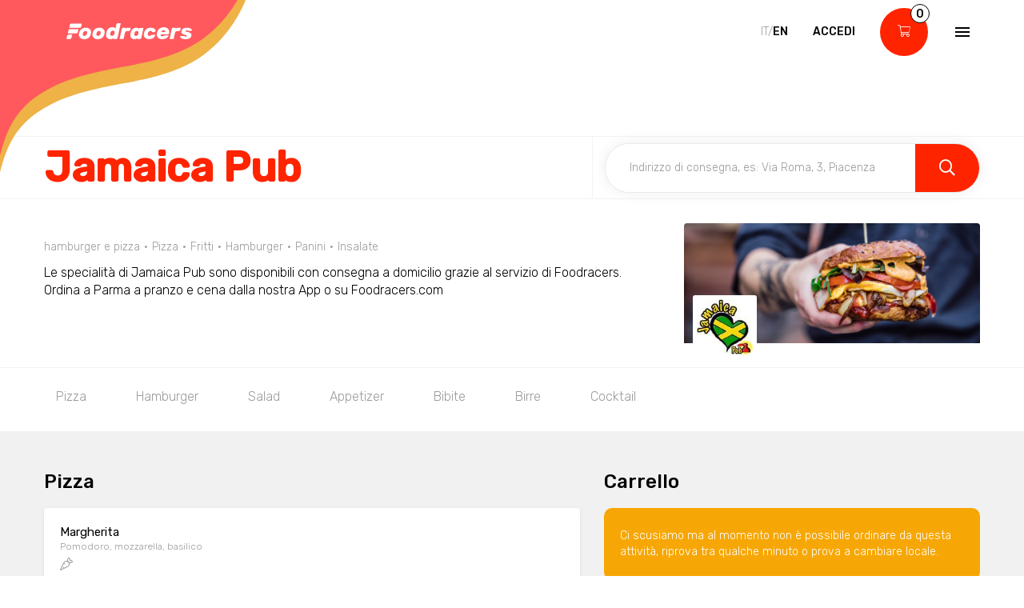

--- FILE ---
content_type: text/html; charset=utf-8
request_url: https://www.foodracers.com/it/cities/parma/restaurants/jamaica-pub?category=pizza
body_size: 27001
content:
<!DOCTYPE html><html lang="it"><head><meta charset="utf-8" /><meta content="IE=edge" http-equiv="X-UA-Compatible" />
<script type="text/javascript">window.NREUM||(NREUM={});NREUM.info={"beacon":"bam.nr-data.net","errorBeacon":"bam.nr-data.net","licenseKey":"f67005a78a","applicationID":"52406685","transactionName":"dlxYQkpYDVpSQRdURmpVRFlWQwRYUxxOV1pAVkUZS18OQQ==","queueTime":3,"applicationTime":124,"agent":""}</script>
<script type="text/javascript">(window.NREUM||(NREUM={})).init={ajax:{deny_list:["bam.nr-data.net"]},feature_flags:["soft_nav"]};(window.NREUM||(NREUM={})).loader_config={licenseKey:"f67005a78a",applicationID:"52406685",browserID:"52406693"};;/*! For license information please see nr-loader-rum-1.308.0.min.js.LICENSE.txt */
(()=>{var e,t,r={163:(e,t,r)=>{"use strict";r.d(t,{j:()=>E});var n=r(384),i=r(1741);var a=r(2555);r(860).K7.genericEvents;const s="experimental.resources",o="register",c=e=>{if(!e||"string"!=typeof e)return!1;try{document.createDocumentFragment().querySelector(e)}catch{return!1}return!0};var d=r(2614),u=r(944),l=r(8122);const f="[data-nr-mask]",g=e=>(0,l.a)(e,(()=>{const e={feature_flags:[],experimental:{allow_registered_children:!1,resources:!1},mask_selector:"*",block_selector:"[data-nr-block]",mask_input_options:{color:!1,date:!1,"datetime-local":!1,email:!1,month:!1,number:!1,range:!1,search:!1,tel:!1,text:!1,time:!1,url:!1,week:!1,textarea:!1,select:!1,password:!0}};return{ajax:{deny_list:void 0,block_internal:!0,enabled:!0,autoStart:!0},api:{get allow_registered_children(){return e.feature_flags.includes(o)||e.experimental.allow_registered_children},set allow_registered_children(t){e.experimental.allow_registered_children=t},duplicate_registered_data:!1},browser_consent_mode:{enabled:!1},distributed_tracing:{enabled:void 0,exclude_newrelic_header:void 0,cors_use_newrelic_header:void 0,cors_use_tracecontext_headers:void 0,allowed_origins:void 0},get feature_flags(){return e.feature_flags},set feature_flags(t){e.feature_flags=t},generic_events:{enabled:!0,autoStart:!0},harvest:{interval:30},jserrors:{enabled:!0,autoStart:!0},logging:{enabled:!0,autoStart:!0},metrics:{enabled:!0,autoStart:!0},obfuscate:void 0,page_action:{enabled:!0},page_view_event:{enabled:!0,autoStart:!0},page_view_timing:{enabled:!0,autoStart:!0},performance:{capture_marks:!1,capture_measures:!1,capture_detail:!0,resources:{get enabled(){return e.feature_flags.includes(s)||e.experimental.resources},set enabled(t){e.experimental.resources=t},asset_types:[],first_party_domains:[],ignore_newrelic:!0}},privacy:{cookies_enabled:!0},proxy:{assets:void 0,beacon:void 0},session:{expiresMs:d.wk,inactiveMs:d.BB},session_replay:{autoStart:!0,enabled:!1,preload:!1,sampling_rate:10,error_sampling_rate:100,collect_fonts:!1,inline_images:!1,fix_stylesheets:!0,mask_all_inputs:!0,get mask_text_selector(){return e.mask_selector},set mask_text_selector(t){c(t)?e.mask_selector="".concat(t,",").concat(f):""===t||null===t?e.mask_selector=f:(0,u.R)(5,t)},get block_class(){return"nr-block"},get ignore_class(){return"nr-ignore"},get mask_text_class(){return"nr-mask"},get block_selector(){return e.block_selector},set block_selector(t){c(t)?e.block_selector+=",".concat(t):""!==t&&(0,u.R)(6,t)},get mask_input_options(){return e.mask_input_options},set mask_input_options(t){t&&"object"==typeof t?e.mask_input_options={...t,password:!0}:(0,u.R)(7,t)}},session_trace:{enabled:!0,autoStart:!0},soft_navigations:{enabled:!0,autoStart:!0},spa:{enabled:!0,autoStart:!0},ssl:void 0,user_actions:{enabled:!0,elementAttributes:["id","className","tagName","type"]}}})());var p=r(6154),m=r(9324);let h=0;const v={buildEnv:m.F3,distMethod:m.Xs,version:m.xv,originTime:p.WN},b={consented:!1},y={appMetadata:{},get consented(){return this.session?.state?.consent||b.consented},set consented(e){b.consented=e},customTransaction:void 0,denyList:void 0,disabled:!1,harvester:void 0,isolatedBacklog:!1,isRecording:!1,loaderType:void 0,maxBytes:3e4,obfuscator:void 0,onerror:void 0,ptid:void 0,releaseIds:{},session:void 0,timeKeeper:void 0,registeredEntities:[],jsAttributesMetadata:{bytes:0},get harvestCount(){return++h}},_=e=>{const t=(0,l.a)(e,y),r=Object.keys(v).reduce((e,t)=>(e[t]={value:v[t],writable:!1,configurable:!0,enumerable:!0},e),{});return Object.defineProperties(t,r)};var w=r(5701);const x=e=>{const t=e.startsWith("http");e+="/",r.p=t?e:"https://"+e};var R=r(7836),k=r(3241);const A={accountID:void 0,trustKey:void 0,agentID:void 0,licenseKey:void 0,applicationID:void 0,xpid:void 0},S=e=>(0,l.a)(e,A),T=new Set;function E(e,t={},r,s){let{init:o,info:c,loader_config:d,runtime:u={},exposed:l=!0}=t;if(!c){const e=(0,n.pV)();o=e.init,c=e.info,d=e.loader_config}e.init=g(o||{}),e.loader_config=S(d||{}),c.jsAttributes??={},p.bv&&(c.jsAttributes.isWorker=!0),e.info=(0,a.D)(c);const f=e.init,m=[c.beacon,c.errorBeacon];T.has(e.agentIdentifier)||(f.proxy.assets&&(x(f.proxy.assets),m.push(f.proxy.assets)),f.proxy.beacon&&m.push(f.proxy.beacon),e.beacons=[...m],function(e){const t=(0,n.pV)();Object.getOwnPropertyNames(i.W.prototype).forEach(r=>{const n=i.W.prototype[r];if("function"!=typeof n||"constructor"===n)return;let a=t[r];e[r]&&!1!==e.exposed&&"micro-agent"!==e.runtime?.loaderType&&(t[r]=(...t)=>{const n=e[r](...t);return a?a(...t):n})})}(e),(0,n.US)("activatedFeatures",w.B)),u.denyList=[...f.ajax.deny_list||[],...f.ajax.block_internal?m:[]],u.ptid=e.agentIdentifier,u.loaderType=r,e.runtime=_(u),T.has(e.agentIdentifier)||(e.ee=R.ee.get(e.agentIdentifier),e.exposed=l,(0,k.W)({agentIdentifier:e.agentIdentifier,drained:!!w.B?.[e.agentIdentifier],type:"lifecycle",name:"initialize",feature:void 0,data:e.config})),T.add(e.agentIdentifier)}},384:(e,t,r)=>{"use strict";r.d(t,{NT:()=>s,US:()=>u,Zm:()=>o,bQ:()=>d,dV:()=>c,pV:()=>l});var n=r(6154),i=r(1863),a=r(1910);const s={beacon:"bam.nr-data.net",errorBeacon:"bam.nr-data.net"};function o(){return n.gm.NREUM||(n.gm.NREUM={}),void 0===n.gm.newrelic&&(n.gm.newrelic=n.gm.NREUM),n.gm.NREUM}function c(){let e=o();return e.o||(e.o={ST:n.gm.setTimeout,SI:n.gm.setImmediate||n.gm.setInterval,CT:n.gm.clearTimeout,XHR:n.gm.XMLHttpRequest,REQ:n.gm.Request,EV:n.gm.Event,PR:n.gm.Promise,MO:n.gm.MutationObserver,FETCH:n.gm.fetch,WS:n.gm.WebSocket},(0,a.i)(...Object.values(e.o))),e}function d(e,t){let r=o();r.initializedAgents??={},t.initializedAt={ms:(0,i.t)(),date:new Date},r.initializedAgents[e]=t}function u(e,t){o()[e]=t}function l(){return function(){let e=o();const t=e.info||{};e.info={beacon:s.beacon,errorBeacon:s.errorBeacon,...t}}(),function(){let e=o();const t=e.init||{};e.init={...t}}(),c(),function(){let e=o();const t=e.loader_config||{};e.loader_config={...t}}(),o()}},782:(e,t,r)=>{"use strict";r.d(t,{T:()=>n});const n=r(860).K7.pageViewTiming},860:(e,t,r)=>{"use strict";r.d(t,{$J:()=>u,K7:()=>c,P3:()=>d,XX:()=>i,Yy:()=>o,df:()=>a,qY:()=>n,v4:()=>s});const n="events",i="jserrors",a="browser/blobs",s="rum",o="browser/logs",c={ajax:"ajax",genericEvents:"generic_events",jserrors:i,logging:"logging",metrics:"metrics",pageAction:"page_action",pageViewEvent:"page_view_event",pageViewTiming:"page_view_timing",sessionReplay:"session_replay",sessionTrace:"session_trace",softNav:"soft_navigations",spa:"spa"},d={[c.pageViewEvent]:1,[c.pageViewTiming]:2,[c.metrics]:3,[c.jserrors]:4,[c.spa]:5,[c.ajax]:6,[c.sessionTrace]:7,[c.softNav]:8,[c.sessionReplay]:9,[c.logging]:10,[c.genericEvents]:11},u={[c.pageViewEvent]:s,[c.pageViewTiming]:n,[c.ajax]:n,[c.spa]:n,[c.softNav]:n,[c.metrics]:i,[c.jserrors]:i,[c.sessionTrace]:a,[c.sessionReplay]:a,[c.logging]:o,[c.genericEvents]:"ins"}},944:(e,t,r)=>{"use strict";r.d(t,{R:()=>i});var n=r(3241);function i(e,t){"function"==typeof console.debug&&(console.debug("New Relic Warning: https://github.com/newrelic/newrelic-browser-agent/blob/main/docs/warning-codes.md#".concat(e),t),(0,n.W)({agentIdentifier:null,drained:null,type:"data",name:"warn",feature:"warn",data:{code:e,secondary:t}}))}},1687:(e,t,r)=>{"use strict";r.d(t,{Ak:()=>d,Ze:()=>f,x3:()=>u});var n=r(3241),i=r(7836),a=r(3606),s=r(860),o=r(2646);const c={};function d(e,t){const r={staged:!1,priority:s.P3[t]||0};l(e),c[e].get(t)||c[e].set(t,r)}function u(e,t){e&&c[e]&&(c[e].get(t)&&c[e].delete(t),p(e,t,!1),c[e].size&&g(e))}function l(e){if(!e)throw new Error("agentIdentifier required");c[e]||(c[e]=new Map)}function f(e="",t="feature",r=!1){if(l(e),!e||!c[e].get(t)||r)return p(e,t);c[e].get(t).staged=!0,g(e)}function g(e){const t=Array.from(c[e]);t.every(([e,t])=>t.staged)&&(t.sort((e,t)=>e[1].priority-t[1].priority),t.forEach(([t])=>{c[e].delete(t),p(e,t)}))}function p(e,t,r=!0){const s=e?i.ee.get(e):i.ee,c=a.i.handlers;if(!s.aborted&&s.backlog&&c){if((0,n.W)({agentIdentifier:e,type:"lifecycle",name:"drain",feature:t}),r){const e=s.backlog[t],r=c[t];if(r){for(let t=0;e&&t<e.length;++t)m(e[t],r);Object.entries(r).forEach(([e,t])=>{Object.values(t||{}).forEach(t=>{t[0]?.on&&t[0]?.context()instanceof o.y&&t[0].on(e,t[1])})})}}s.isolatedBacklog||delete c[t],s.backlog[t]=null,s.emit("drain-"+t,[])}}function m(e,t){var r=e[1];Object.values(t[r]||{}).forEach(t=>{var r=e[0];if(t[0]===r){var n=t[1],i=e[3],a=e[2];n.apply(i,a)}})}},1738:(e,t,r)=>{"use strict";r.d(t,{U:()=>g,Y:()=>f});var n=r(3241),i=r(9908),a=r(1863),s=r(944),o=r(5701),c=r(3969),d=r(8362),u=r(860),l=r(4261);function f(e,t,r,a){const f=a||r;!f||f[e]&&f[e]!==d.d.prototype[e]||(f[e]=function(){(0,i.p)(c.xV,["API/"+e+"/called"],void 0,u.K7.metrics,r.ee),(0,n.W)({agentIdentifier:r.agentIdentifier,drained:!!o.B?.[r.agentIdentifier],type:"data",name:"api",feature:l.Pl+e,data:{}});try{return t.apply(this,arguments)}catch(e){(0,s.R)(23,e)}})}function g(e,t,r,n,s){const o=e.info;null===r?delete o.jsAttributes[t]:o.jsAttributes[t]=r,(s||null===r)&&(0,i.p)(l.Pl+n,[(0,a.t)(),t,r],void 0,"session",e.ee)}},1741:(e,t,r)=>{"use strict";r.d(t,{W:()=>a});var n=r(944),i=r(4261);class a{#e(e,...t){if(this[e]!==a.prototype[e])return this[e](...t);(0,n.R)(35,e)}addPageAction(e,t){return this.#e(i.hG,e,t)}register(e){return this.#e(i.eY,e)}recordCustomEvent(e,t){return this.#e(i.fF,e,t)}setPageViewName(e,t){return this.#e(i.Fw,e,t)}setCustomAttribute(e,t,r){return this.#e(i.cD,e,t,r)}noticeError(e,t){return this.#e(i.o5,e,t)}setUserId(e,t=!1){return this.#e(i.Dl,e,t)}setApplicationVersion(e){return this.#e(i.nb,e)}setErrorHandler(e){return this.#e(i.bt,e)}addRelease(e,t){return this.#e(i.k6,e,t)}log(e,t){return this.#e(i.$9,e,t)}start(){return this.#e(i.d3)}finished(e){return this.#e(i.BL,e)}recordReplay(){return this.#e(i.CH)}pauseReplay(){return this.#e(i.Tb)}addToTrace(e){return this.#e(i.U2,e)}setCurrentRouteName(e){return this.#e(i.PA,e)}interaction(e){return this.#e(i.dT,e)}wrapLogger(e,t,r){return this.#e(i.Wb,e,t,r)}measure(e,t){return this.#e(i.V1,e,t)}consent(e){return this.#e(i.Pv,e)}}},1863:(e,t,r)=>{"use strict";function n(){return Math.floor(performance.now())}r.d(t,{t:()=>n})},1910:(e,t,r)=>{"use strict";r.d(t,{i:()=>a});var n=r(944);const i=new Map;function a(...e){return e.every(e=>{if(i.has(e))return i.get(e);const t="function"==typeof e?e.toString():"",r=t.includes("[native code]"),a=t.includes("nrWrapper");return r||a||(0,n.R)(64,e?.name||t),i.set(e,r),r})}},2555:(e,t,r)=>{"use strict";r.d(t,{D:()=>o,f:()=>s});var n=r(384),i=r(8122);const a={beacon:n.NT.beacon,errorBeacon:n.NT.errorBeacon,licenseKey:void 0,applicationID:void 0,sa:void 0,queueTime:void 0,applicationTime:void 0,ttGuid:void 0,user:void 0,account:void 0,product:void 0,extra:void 0,jsAttributes:{},userAttributes:void 0,atts:void 0,transactionName:void 0,tNamePlain:void 0};function s(e){try{return!!e.licenseKey&&!!e.errorBeacon&&!!e.applicationID}catch(e){return!1}}const o=e=>(0,i.a)(e,a)},2614:(e,t,r)=>{"use strict";r.d(t,{BB:()=>s,H3:()=>n,g:()=>d,iL:()=>c,tS:()=>o,uh:()=>i,wk:()=>a});const n="NRBA",i="SESSION",a=144e5,s=18e5,o={STARTED:"session-started",PAUSE:"session-pause",RESET:"session-reset",RESUME:"session-resume",UPDATE:"session-update"},c={SAME_TAB:"same-tab",CROSS_TAB:"cross-tab"},d={OFF:0,FULL:1,ERROR:2}},2646:(e,t,r)=>{"use strict";r.d(t,{y:()=>n});class n{constructor(e){this.contextId=e}}},2843:(e,t,r)=>{"use strict";r.d(t,{G:()=>a,u:()=>i});var n=r(3878);function i(e,t=!1,r,i){(0,n.DD)("visibilitychange",function(){if(t)return void("hidden"===document.visibilityState&&e());e(document.visibilityState)},r,i)}function a(e,t,r){(0,n.sp)("pagehide",e,t,r)}},3241:(e,t,r)=>{"use strict";r.d(t,{W:()=>a});var n=r(6154);const i="newrelic";function a(e={}){try{n.gm.dispatchEvent(new CustomEvent(i,{detail:e}))}catch(e){}}},3606:(e,t,r)=>{"use strict";r.d(t,{i:()=>a});var n=r(9908);a.on=s;var i=a.handlers={};function a(e,t,r,a){s(a||n.d,i,e,t,r)}function s(e,t,r,i,a){a||(a="feature"),e||(e=n.d);var s=t[a]=t[a]||{};(s[r]=s[r]||[]).push([e,i])}},3878:(e,t,r)=>{"use strict";function n(e,t){return{capture:e,passive:!1,signal:t}}function i(e,t,r=!1,i){window.addEventListener(e,t,n(r,i))}function a(e,t,r=!1,i){document.addEventListener(e,t,n(r,i))}r.d(t,{DD:()=>a,jT:()=>n,sp:()=>i})},3969:(e,t,r)=>{"use strict";r.d(t,{TZ:()=>n,XG:()=>o,rs:()=>i,xV:()=>s,z_:()=>a});const n=r(860).K7.metrics,i="sm",a="cm",s="storeSupportabilityMetrics",o="storeEventMetrics"},4234:(e,t,r)=>{"use strict";r.d(t,{W:()=>a});var n=r(7836),i=r(1687);class a{constructor(e,t){this.agentIdentifier=e,this.ee=n.ee.get(e),this.featureName=t,this.blocked=!1}deregisterDrain(){(0,i.x3)(this.agentIdentifier,this.featureName)}}},4261:(e,t,r)=>{"use strict";r.d(t,{$9:()=>d,BL:()=>o,CH:()=>g,Dl:()=>_,Fw:()=>y,PA:()=>h,Pl:()=>n,Pv:()=>k,Tb:()=>l,U2:()=>a,V1:()=>R,Wb:()=>x,bt:()=>b,cD:()=>v,d3:()=>w,dT:()=>c,eY:()=>p,fF:()=>f,hG:()=>i,k6:()=>s,nb:()=>m,o5:()=>u});const n="api-",i="addPageAction",a="addToTrace",s="addRelease",o="finished",c="interaction",d="log",u="noticeError",l="pauseReplay",f="recordCustomEvent",g="recordReplay",p="register",m="setApplicationVersion",h="setCurrentRouteName",v="setCustomAttribute",b="setErrorHandler",y="setPageViewName",_="setUserId",w="start",x="wrapLogger",R="measure",k="consent"},5289:(e,t,r)=>{"use strict";r.d(t,{GG:()=>s,Qr:()=>c,sB:()=>o});var n=r(3878),i=r(6389);function a(){return"undefined"==typeof document||"complete"===document.readyState}function s(e,t){if(a())return e();const r=(0,i.J)(e),s=setInterval(()=>{a()&&(clearInterval(s),r())},500);(0,n.sp)("load",r,t)}function o(e){if(a())return e();(0,n.DD)("DOMContentLoaded",e)}function c(e){if(a())return e();(0,n.sp)("popstate",e)}},5607:(e,t,r)=>{"use strict";r.d(t,{W:()=>n});const n=(0,r(9566).bz)()},5701:(e,t,r)=>{"use strict";r.d(t,{B:()=>a,t:()=>s});var n=r(3241);const i=new Set,a={};function s(e,t){const r=t.agentIdentifier;a[r]??={},e&&"object"==typeof e&&(i.has(r)||(t.ee.emit("rumresp",[e]),a[r]=e,i.add(r),(0,n.W)({agentIdentifier:r,loaded:!0,drained:!0,type:"lifecycle",name:"load",feature:void 0,data:e})))}},6154:(e,t,r)=>{"use strict";r.d(t,{OF:()=>c,RI:()=>i,WN:()=>u,bv:()=>a,eN:()=>l,gm:()=>s,mw:()=>o,sb:()=>d});var n=r(1863);const i="undefined"!=typeof window&&!!window.document,a="undefined"!=typeof WorkerGlobalScope&&("undefined"!=typeof self&&self instanceof WorkerGlobalScope&&self.navigator instanceof WorkerNavigator||"undefined"!=typeof globalThis&&globalThis instanceof WorkerGlobalScope&&globalThis.navigator instanceof WorkerNavigator),s=i?window:"undefined"!=typeof WorkerGlobalScope&&("undefined"!=typeof self&&self instanceof WorkerGlobalScope&&self||"undefined"!=typeof globalThis&&globalThis instanceof WorkerGlobalScope&&globalThis),o=Boolean("hidden"===s?.document?.visibilityState),c=/iPad|iPhone|iPod/.test(s.navigator?.userAgent),d=c&&"undefined"==typeof SharedWorker,u=((()=>{const e=s.navigator?.userAgent?.match(/Firefox[/\s](\d+\.\d+)/);Array.isArray(e)&&e.length>=2&&e[1]})(),Date.now()-(0,n.t)()),l=()=>"undefined"!=typeof PerformanceNavigationTiming&&s?.performance?.getEntriesByType("navigation")?.[0]?.responseStart},6389:(e,t,r)=>{"use strict";function n(e,t=500,r={}){const n=r?.leading||!1;let i;return(...r)=>{n&&void 0===i&&(e.apply(this,r),i=setTimeout(()=>{i=clearTimeout(i)},t)),n||(clearTimeout(i),i=setTimeout(()=>{e.apply(this,r)},t))}}function i(e){let t=!1;return(...r)=>{t||(t=!0,e.apply(this,r))}}r.d(t,{J:()=>i,s:()=>n})},6630:(e,t,r)=>{"use strict";r.d(t,{T:()=>n});const n=r(860).K7.pageViewEvent},7699:(e,t,r)=>{"use strict";r.d(t,{It:()=>a,KC:()=>o,No:()=>i,qh:()=>s});var n=r(860);const i=16e3,a=1e6,s="SESSION_ERROR",o={[n.K7.logging]:!0,[n.K7.genericEvents]:!1,[n.K7.jserrors]:!1,[n.K7.ajax]:!1}},7836:(e,t,r)=>{"use strict";r.d(t,{P:()=>o,ee:()=>c});var n=r(384),i=r(8990),a=r(2646),s=r(5607);const o="nr@context:".concat(s.W),c=function e(t,r){var n={},s={},u={},l=!1;try{l=16===r.length&&d.initializedAgents?.[r]?.runtime.isolatedBacklog}catch(e){}var f={on:p,addEventListener:p,removeEventListener:function(e,t){var r=n[e];if(!r)return;for(var i=0;i<r.length;i++)r[i]===t&&r.splice(i,1)},emit:function(e,r,n,i,a){!1!==a&&(a=!0);if(c.aborted&&!i)return;t&&a&&t.emit(e,r,n);var o=g(n);m(e).forEach(e=>{e.apply(o,r)});var d=v()[s[e]];d&&d.push([f,e,r,o]);return o},get:h,listeners:m,context:g,buffer:function(e,t){const r=v();if(t=t||"feature",f.aborted)return;Object.entries(e||{}).forEach(([e,n])=>{s[n]=t,t in r||(r[t]=[])})},abort:function(){f._aborted=!0,Object.keys(f.backlog).forEach(e=>{delete f.backlog[e]})},isBuffering:function(e){return!!v()[s[e]]},debugId:r,backlog:l?{}:t&&"object"==typeof t.backlog?t.backlog:{},isolatedBacklog:l};return Object.defineProperty(f,"aborted",{get:()=>{let e=f._aborted||!1;return e||(t&&(e=t.aborted),e)}}),f;function g(e){return e&&e instanceof a.y?e:e?(0,i.I)(e,o,()=>new a.y(o)):new a.y(o)}function p(e,t){n[e]=m(e).concat(t)}function m(e){return n[e]||[]}function h(t){return u[t]=u[t]||e(f,t)}function v(){return f.backlog}}(void 0,"globalEE"),d=(0,n.Zm)();d.ee||(d.ee=c)},8122:(e,t,r)=>{"use strict";r.d(t,{a:()=>i});var n=r(944);function i(e,t){try{if(!e||"object"!=typeof e)return(0,n.R)(3);if(!t||"object"!=typeof t)return(0,n.R)(4);const r=Object.create(Object.getPrototypeOf(t),Object.getOwnPropertyDescriptors(t)),a=0===Object.keys(r).length?e:r;for(let s in a)if(void 0!==e[s])try{if(null===e[s]){r[s]=null;continue}Array.isArray(e[s])&&Array.isArray(t[s])?r[s]=Array.from(new Set([...e[s],...t[s]])):"object"==typeof e[s]&&"object"==typeof t[s]?r[s]=i(e[s],t[s]):r[s]=e[s]}catch(e){r[s]||(0,n.R)(1,e)}return r}catch(e){(0,n.R)(2,e)}}},8362:(e,t,r)=>{"use strict";r.d(t,{d:()=>a});var n=r(9566),i=r(1741);class a extends i.W{agentIdentifier=(0,n.LA)(16)}},8374:(e,t,r)=>{r.nc=(()=>{try{return document?.currentScript?.nonce}catch(e){}return""})()},8990:(e,t,r)=>{"use strict";r.d(t,{I:()=>i});var n=Object.prototype.hasOwnProperty;function i(e,t,r){if(n.call(e,t))return e[t];var i=r();if(Object.defineProperty&&Object.keys)try{return Object.defineProperty(e,t,{value:i,writable:!0,enumerable:!1}),i}catch(e){}return e[t]=i,i}},9324:(e,t,r)=>{"use strict";r.d(t,{F3:()=>i,Xs:()=>a,xv:()=>n});const n="1.308.0",i="PROD",a="CDN"},9566:(e,t,r)=>{"use strict";r.d(t,{LA:()=>o,bz:()=>s});var n=r(6154);const i="xxxxxxxx-xxxx-4xxx-yxxx-xxxxxxxxxxxx";function a(e,t){return e?15&e[t]:16*Math.random()|0}function s(){const e=n.gm?.crypto||n.gm?.msCrypto;let t,r=0;return e&&e.getRandomValues&&(t=e.getRandomValues(new Uint8Array(30))),i.split("").map(e=>"x"===e?a(t,r++).toString(16):"y"===e?(3&a()|8).toString(16):e).join("")}function o(e){const t=n.gm?.crypto||n.gm?.msCrypto;let r,i=0;t&&t.getRandomValues&&(r=t.getRandomValues(new Uint8Array(e)));const s=[];for(var o=0;o<e;o++)s.push(a(r,i++).toString(16));return s.join("")}},9908:(e,t,r)=>{"use strict";r.d(t,{d:()=>n,p:()=>i});var n=r(7836).ee.get("handle");function i(e,t,r,i,a){a?(a.buffer([e],i),a.emit(e,t,r)):(n.buffer([e],i),n.emit(e,t,r))}}},n={};function i(e){var t=n[e];if(void 0!==t)return t.exports;var a=n[e]={exports:{}};return r[e](a,a.exports,i),a.exports}i.m=r,i.d=(e,t)=>{for(var r in t)i.o(t,r)&&!i.o(e,r)&&Object.defineProperty(e,r,{enumerable:!0,get:t[r]})},i.f={},i.e=e=>Promise.all(Object.keys(i.f).reduce((t,r)=>(i.f[r](e,t),t),[])),i.u=e=>"nr-rum-1.308.0.min.js",i.o=(e,t)=>Object.prototype.hasOwnProperty.call(e,t),e={},t="NRBA-1.308.0.PROD:",i.l=(r,n,a,s)=>{if(e[r])e[r].push(n);else{var o,c;if(void 0!==a)for(var d=document.getElementsByTagName("script"),u=0;u<d.length;u++){var l=d[u];if(l.getAttribute("src")==r||l.getAttribute("data-webpack")==t+a){o=l;break}}if(!o){c=!0;var f={296:"sha512-+MIMDsOcckGXa1EdWHqFNv7P+JUkd5kQwCBr3KE6uCvnsBNUrdSt4a/3/L4j4TxtnaMNjHpza2/erNQbpacJQA=="};(o=document.createElement("script")).charset="utf-8",i.nc&&o.setAttribute("nonce",i.nc),o.setAttribute("data-webpack",t+a),o.src=r,0!==o.src.indexOf(window.location.origin+"/")&&(o.crossOrigin="anonymous"),f[s]&&(o.integrity=f[s])}e[r]=[n];var g=(t,n)=>{o.onerror=o.onload=null,clearTimeout(p);var i=e[r];if(delete e[r],o.parentNode&&o.parentNode.removeChild(o),i&&i.forEach(e=>e(n)),t)return t(n)},p=setTimeout(g.bind(null,void 0,{type:"timeout",target:o}),12e4);o.onerror=g.bind(null,o.onerror),o.onload=g.bind(null,o.onload),c&&document.head.appendChild(o)}},i.r=e=>{"undefined"!=typeof Symbol&&Symbol.toStringTag&&Object.defineProperty(e,Symbol.toStringTag,{value:"Module"}),Object.defineProperty(e,"__esModule",{value:!0})},i.p="https://js-agent.newrelic.com/",(()=>{var e={374:0,840:0};i.f.j=(t,r)=>{var n=i.o(e,t)?e[t]:void 0;if(0!==n)if(n)r.push(n[2]);else{var a=new Promise((r,i)=>n=e[t]=[r,i]);r.push(n[2]=a);var s=i.p+i.u(t),o=new Error;i.l(s,r=>{if(i.o(e,t)&&(0!==(n=e[t])&&(e[t]=void 0),n)){var a=r&&("load"===r.type?"missing":r.type),s=r&&r.target&&r.target.src;o.message="Loading chunk "+t+" failed: ("+a+": "+s+")",o.name="ChunkLoadError",o.type=a,o.request=s,n[1](o)}},"chunk-"+t,t)}};var t=(t,r)=>{var n,a,[s,o,c]=r,d=0;if(s.some(t=>0!==e[t])){for(n in o)i.o(o,n)&&(i.m[n]=o[n]);if(c)c(i)}for(t&&t(r);d<s.length;d++)a=s[d],i.o(e,a)&&e[a]&&e[a][0](),e[a]=0},r=self["webpackChunk:NRBA-1.308.0.PROD"]=self["webpackChunk:NRBA-1.308.0.PROD"]||[];r.forEach(t.bind(null,0)),r.push=t.bind(null,r.push.bind(r))})(),(()=>{"use strict";i(8374);var e=i(8362),t=i(860);const r=Object.values(t.K7);var n=i(163);var a=i(9908),s=i(1863),o=i(4261),c=i(1738);var d=i(1687),u=i(4234),l=i(5289),f=i(6154),g=i(944),p=i(384);const m=e=>f.RI&&!0===e?.privacy.cookies_enabled;function h(e){return!!(0,p.dV)().o.MO&&m(e)&&!0===e?.session_trace.enabled}var v=i(6389),b=i(7699);class y extends u.W{constructor(e,t){super(e.agentIdentifier,t),this.agentRef=e,this.abortHandler=void 0,this.featAggregate=void 0,this.loadedSuccessfully=void 0,this.onAggregateImported=new Promise(e=>{this.loadedSuccessfully=e}),this.deferred=Promise.resolve(),!1===e.init[this.featureName].autoStart?this.deferred=new Promise((t,r)=>{this.ee.on("manual-start-all",(0,v.J)(()=>{(0,d.Ak)(e.agentIdentifier,this.featureName),t()}))}):(0,d.Ak)(e.agentIdentifier,t)}importAggregator(e,t,r={}){if(this.featAggregate)return;const n=async()=>{let n;await this.deferred;try{if(m(e.init)){const{setupAgentSession:t}=await i.e(296).then(i.bind(i,3305));n=t(e)}}catch(e){(0,g.R)(20,e),this.ee.emit("internal-error",[e]),(0,a.p)(b.qh,[e],void 0,this.featureName,this.ee)}try{if(!this.#t(this.featureName,n,e.init))return(0,d.Ze)(this.agentIdentifier,this.featureName),void this.loadedSuccessfully(!1);const{Aggregate:i}=await t();this.featAggregate=new i(e,r),e.runtime.harvester.initializedAggregates.push(this.featAggregate),this.loadedSuccessfully(!0)}catch(e){(0,g.R)(34,e),this.abortHandler?.(),(0,d.Ze)(this.agentIdentifier,this.featureName,!0),this.loadedSuccessfully(!1),this.ee&&this.ee.abort()}};f.RI?(0,l.GG)(()=>n(),!0):n()}#t(e,r,n){if(this.blocked)return!1;switch(e){case t.K7.sessionReplay:return h(n)&&!!r;case t.K7.sessionTrace:return!!r;default:return!0}}}var _=i(6630),w=i(2614),x=i(3241);class R extends y{static featureName=_.T;constructor(e){var t;super(e,_.T),this.setupInspectionEvents(e.agentIdentifier),t=e,(0,c.Y)(o.Fw,function(e,r){"string"==typeof e&&("/"!==e.charAt(0)&&(e="/"+e),t.runtime.customTransaction=(r||"http://custom.transaction")+e,(0,a.p)(o.Pl+o.Fw,[(0,s.t)()],void 0,void 0,t.ee))},t),this.importAggregator(e,()=>i.e(296).then(i.bind(i,3943)))}setupInspectionEvents(e){const t=(t,r)=>{t&&(0,x.W)({agentIdentifier:e,timeStamp:t.timeStamp,loaded:"complete"===t.target.readyState,type:"window",name:r,data:t.target.location+""})};(0,l.sB)(e=>{t(e,"DOMContentLoaded")}),(0,l.GG)(e=>{t(e,"load")}),(0,l.Qr)(e=>{t(e,"navigate")}),this.ee.on(w.tS.UPDATE,(t,r)=>{(0,x.W)({agentIdentifier:e,type:"lifecycle",name:"session",data:r})})}}class k extends e.d{constructor(e){var t;(super(),f.gm)?(this.features={},(0,p.bQ)(this.agentIdentifier,this),this.desiredFeatures=new Set(e.features||[]),this.desiredFeatures.add(R),(0,n.j)(this,e,e.loaderType||"agent"),t=this,(0,c.Y)(o.cD,function(e,r,n=!1){if("string"==typeof e){if(["string","number","boolean"].includes(typeof r)||null===r)return(0,c.U)(t,e,r,o.cD,n);(0,g.R)(40,typeof r)}else(0,g.R)(39,typeof e)},t),function(e){(0,c.Y)(o.Dl,function(t,r=!1){if("string"!=typeof t&&null!==t)return void(0,g.R)(41,typeof t);const n=e.info.jsAttributes["enduser.id"];r&&null!=n&&n!==t?(0,a.p)(o.Pl+"setUserIdAndResetSession",[t],void 0,"session",e.ee):(0,c.U)(e,"enduser.id",t,o.Dl,!0)},e)}(this),function(e){(0,c.Y)(o.nb,function(t){if("string"==typeof t||null===t)return(0,c.U)(e,"application.version",t,o.nb,!1);(0,g.R)(42,typeof t)},e)}(this),function(e){(0,c.Y)(o.d3,function(){e.ee.emit("manual-start-all")},e)}(this),function(e){(0,c.Y)(o.Pv,function(t=!0){if("boolean"==typeof t){if((0,a.p)(o.Pl+o.Pv,[t],void 0,"session",e.ee),e.runtime.consented=t,t){const t=e.features.page_view_event;t.onAggregateImported.then(e=>{const r=t.featAggregate;e&&!r.sentRum&&r.sendRum()})}}else(0,g.R)(65,typeof t)},e)}(this),this.run()):(0,g.R)(21)}get config(){return{info:this.info,init:this.init,loader_config:this.loader_config,runtime:this.runtime}}get api(){return this}run(){try{const e=function(e){const t={};return r.forEach(r=>{t[r]=!!e[r]?.enabled}),t}(this.init),n=[...this.desiredFeatures];n.sort((e,r)=>t.P3[e.featureName]-t.P3[r.featureName]),n.forEach(r=>{if(!e[r.featureName]&&r.featureName!==t.K7.pageViewEvent)return;if(r.featureName===t.K7.spa)return void(0,g.R)(67);const n=function(e){switch(e){case t.K7.ajax:return[t.K7.jserrors];case t.K7.sessionTrace:return[t.K7.ajax,t.K7.pageViewEvent];case t.K7.sessionReplay:return[t.K7.sessionTrace];case t.K7.pageViewTiming:return[t.K7.pageViewEvent];default:return[]}}(r.featureName).filter(e=>!(e in this.features));n.length>0&&(0,g.R)(36,{targetFeature:r.featureName,missingDependencies:n}),this.features[r.featureName]=new r(this)})}catch(e){(0,g.R)(22,e);for(const e in this.features)this.features[e].abortHandler?.();const t=(0,p.Zm)();delete t.initializedAgents[this.agentIdentifier]?.features,delete this.sharedAggregator;return t.ee.get(this.agentIdentifier).abort(),!1}}}var A=i(2843),S=i(782);class T extends y{static featureName=S.T;constructor(e){super(e,S.T),f.RI&&((0,A.u)(()=>(0,a.p)("docHidden",[(0,s.t)()],void 0,S.T,this.ee),!0),(0,A.G)(()=>(0,a.p)("winPagehide",[(0,s.t)()],void 0,S.T,this.ee)),this.importAggregator(e,()=>i.e(296).then(i.bind(i,2117))))}}var E=i(3969);class I extends y{static featureName=E.TZ;constructor(e){super(e,E.TZ),f.RI&&document.addEventListener("securitypolicyviolation",e=>{(0,a.p)(E.xV,["Generic/CSPViolation/Detected"],void 0,this.featureName,this.ee)}),this.importAggregator(e,()=>i.e(296).then(i.bind(i,9623)))}}new k({features:[R,T,I],loaderType:"lite"})})()})();</script><meta content="width=device-width, initial-scale=1" name="viewport" /><meta content="y0jzuogwh8pqlbfyzbst3p91x29sf6" name="facebook-domain-verification" /><meta content="Ordina online dal menu di Jamaica Pub. Foodracers ti porta a casa subito il meglio della cucina mondiale. Facile, veloce, puntuale." name="description" />
<meta content="Foodracers srl" name="author" />

<meta property="og:url"           content="https://www.foodracers.com/it/cities/parma/restaurants/jamaica-pub" />
<meta property="og:type"          content="website" />
<meta property="og:title"         content="Jamaica Pub | Parma | Foodracers ristoranti a domicilio" />
<meta property="og:description"   content="Ordina online dal menu di Jamaica Pub. Foodracers ti porta a casa subito il meglio della cucina mondiale. Facile, veloce, puntuale." />
<meta property="og:image"         content="https://s3.eu-central-1.amazonaws.com/foodracers/food_racers/venues/cover_images/2d1/216/00-/medium/shutterstock_1333813691.jpg?1585236645" />
<meta property="og:image:width"   content="1200" />
<meta property="og:image:height"  content="581" />
<meta property="fb:app_id"        content="453967348123956" />
<link rel="apple-touch-icon" sizes="180x180" href="/apple-touch-icon.png">
<link rel="icon" type="image/png" href="/favicon-32x32.png" sizes="32x32">
<link rel="icon" type="image/png" href="/favicon-16x16.png" sizes="16x16">
<link rel="manifest" href="/manifest.json">
<meta name="theme-color" content="#ffffff">
<meta name="apple-mobile-web-app-title" content="Foodracers">
<meta name="application-name" content="Foodracers"><title>Jamaica Pub | Parma | Foodracers ristoranti a domicilio</title>  <script
    src="https://js.sentry-cdn.com/74e1faef197bca9f8df608e3eb471e6c.min.js"
    crossorigin="anonymous"
  ></script>

  <script>
    window.sentryOnLoad = function () {
      Sentry.init({
        dsn: "https://74e1faef197bca9f8df608e3eb471e6c@o297657.ingest.us.sentry.io/4507062414934016",

        environment: "production",
        integrations: [
          Sentry.browserTracingIntegration(),
          Sentry.replayIntegration(),
        ],

        // Set tracesSampleRate to 1.0 to capture 100%
        // of transactions for performance monitoring.
        // We recommend adjusting this value in production
        tracesSampleRate: 0.05,

        // Set `tracePropagationTargets` to control for which URLs distributed tracing should be enabled
        tracePropagationTargets: ["localhost", /^https:\/\/api\.foodracers\.com\/api/],

        // Capture Replay for 10% of all sessions,
        // plus for 100% of sessions with an error
        replaysSessionSampleRate: 0.1,
        replaysOnErrorSampleRate: 1.0,
      });

    };
  </script>
<script src="https://www.google.com/recaptcha/enterprise.js?hl=it&render=6LfoOFYoAAAAAKeLghsQp74ngm3Ay-R5om-DaTUA" async defer></script>
<!-- Global site tag (gtag.js) - Google Analytics -->
<script>
  // Initialize the data layer for Google Tag Manager (this should mandatorily be done before the Cookie Solution is loaded)
  window.dataLayer = window.dataLayer || [];

  function gtag() {
    dataLayer.push(arguments);
  }

    // Default consent mode is "denied" for both ads and analytics, but delay for 2 seconds until the Cookie Solution is loaded
    gtag("consent", "default", {
      ad_storage: "denied",
      analytics_storage: "denied",
      wait_for_update: 2000 // milliseconds
    });

    // Further redact your ads data (optional)
    gtag("set", "ads_data_redaction", true);

    // Google Tag Manager
    (function (w, d, s, l, i) {
      w[l] = w[l] || [];
      w[l].push({
        'gtm.start': new Date().getTime(),
        event: 'gtm.js'
      });
      var f = d.getElementsByTagName(s)[0],
        j = d.createElement(s),
        dl = l != 'dataLayer' ? '&l=' + l : '';
      j.async = true;
      j.src =
        'https://www.googletagmanager.com/gtm.js?id=' + i + dl;
      f.parentNode.insertBefore(j, f);
    })(window, document, 'script', 'dataLayer', 'GTM-PH8XD6');
</script>

  <script type="text/javascript">
    var _iub = _iub || [];
    _iub.csConfiguration = {
        "consentOnContinuedBrowsing":false,
        "cookiePolicyInOtherWindow":true,
        "enableTcf":false,
        "floatingPreferencesButtonDisplay":false,
        "invalidateConsentWithoutLog":true,
        "perPurposeConsent":true,
        "purposes":"1,2,3,4,5",
        "reloadOnConsent":true,
        "siteId":403604,
        "tcfPurposes":{
            "1":true,
            "2":"consent_only",
            "3":"consent_only",
            "4":"consent_only",
            "5":"consent_only",
            "6":"consent_only",
            "7":"consent_only",
            "8":"consent_only",
            "9":"consent_only",
            "10":"consent_only"
        },
        "cookiePolicyId":604321,
        "lang":"it",
        "cookiePolicyUrl":"https://www.foodracers.com/it/pages/cookies",
        "banner":{
            "acceptButtonCaptionColor":"#FFFFFF",
            "acceptButtonColor":"#0073CE",
            "acceptButtonDisplay":true,
            "backgroundColor":"#FFFFFF",
            "backgroundOverlay":true,
            "brandBackgroundColor":"#ffffff",
            "closeButtonRejects":true,
            "customizeButtonCaptionColor":"#4D4D4D",
            "customizeButtonColor":"#DADADA",
            "customizeButtonDisplay":true,
            "explicitWithdrawal":true,
            "fontSizeCloseButton": "14px",
            "fontSize":"14px",
            "listPurposes":true,
            "logo":null,
            "position":"float-bottom-center",
            "rejectButtonCaptionColor":"#FFFFFF",
            "rejectButtonColor":"#0073CE",
            "rejectButtonDisplay":true,
            "textColor":"#000000",
            "acceptButtonCaption": "Accetta tutti i cookies"
        },
        "callback": {
            onPreferenceExpressedOrNotNeeded: function(preference) {
                dataLayer.push({
                    iubenda_ccpa_opted_out: _iub.cs.api.isCcpaOptedOut()
                });
                if (!preference) {
                    dataLayer.push({
                        event: "iubenda_preference_not_needed"
                    });
                } else {
                    if (preference.consent === true) {
                        dataLayer.push({
                            event: "iubenda_consent_given"
                        });
                    } else if (preference.consent === false) {
                        dataLayer.push({
                            event: "iubenda_consent_rejected"
                        });
                    } else if (preference.purposes) {
                        for (var purposeId in preference.purposes) {
                            if (preference.purposes[purposeId]) {
                                dataLayer.push({
                                    event: "iubenda_consent_given_purpose_" + purposeId
                                });
                            }
                        }
                    }
                }
            }
        }
    };
  </script>
  <script type="text/javascript" src="//cs.iubenda.com/sync/403604.js"></script>
  <script type="text/javascript" src="//cdn.iubenda.com/cs/iubenda_cs.js" charset="UTF-8" async></script>
    <!-- Facebook Pixel Code -->
   <script type="text/plain" data-turbolinks-eval="false" class="_iub_cs_activate-inline" data-iub-purposes="5">
        !function(f,b,e,v,n,t,s){if(f.fbq)return;n=f.fbq=function(){n.callMethod?
                n.callMethod.apply(n,arguments):n.queue.push(arguments)};if(!f._fbq)f._fbq=n;
            n.push=n;n.loaded=!0;n.version='2.0';n.queue=[];t=b.createElement(e);t.async=!0;
            t.src=v;s=b.getElementsByTagName(e)[0];s.parentNode.insertBefore(t,s)}(window,
                document,'script','https://connect.facebook.net/en_US/fbevents.js');

        var userDetails = {};


        fbq('init', '1652584591656304', userDetails);
        fbq('track', "PageView");
    </script>


    <!-- End Facebook Pixel Code -->
    <!-- Iubenda Consent Init -->
    <script type="text/javascript">
        var _iub = _iub || {};
        _iub.cons_instructions = _iub.cons_instructions || [];
        _iub.cons_instructions.push(["init", {
            api_key: "veKkNk971IeoTCIS7U4STJaw9EDyyBLu",
        }]);
        window._iub = _iub;
    </script><script type="text/javascript" src="https://cdn.iubenda.com/cons/iubenda_cons.js" async></script>
<script type="text/javascript">
  I18n = window.I18n || {};
  I18n.defaultLocale = "it";
  I18n.locale = "it";
</script>
<link rel="stylesheet" media="all" href="/assets/application-34c7350258a95592f65c4338b20b576f570bbb9ec4a599691b04fd53b2bd3aec.css" /><link rel="stylesheet" media="screen" href="/packs/css/application-8b748797.css" /><link href="https://fonts.googleapis.com/css?family=Rubik:100,300,300italic,400,500,700italic&amp;display=swap" rel="stylesheet" type="text/css" /><link crossorigin="anonymous" href="https://pro.fontawesome.com/releases/v5.15.1/css/all.css" integrity="sha384-9ZfPnbegQSumzaE7mks2IYgHoayLtuto3AS6ieArECeaR8nCfliJVuLh/GaQ1gyM" rel="stylesheet" /><link href="https://www.foodracers.com/it/cities/parma/restaurants/jamaica-pub" rel="canonical" /><link rel="stylesheet" media="screen" href="/assets/venues-8b03e8a51e3b6aba01fa453ac33ba45eeaf9855f840d8cb168f7c52bbf78ecaf.css" /></head><!--HTML5 shim and Respond.js for IE8 support of HTML5 elements and media queries--><!--[if lt IE 11]
    | <script src="https://oss.maxcdn.com/html5shiv/3.7.2/html5shiv.min.js"></script
    | <script src="https://oss.maxcdn.com/respond/1.4.2/respond.min.js"></script--><!--Custom styles for this template--><body class="venue-show">  <noscript><iframe src="https://www.googletagmanager.com/ns.html?id=GTM-PH8XD6"
                    height="0" width="0" style="display:none;visibility:hidden"></iframe></noscript>
  <script>
    window.fbAsyncInit = function() {
      FB.init({
        appId            : '453967348123956',
        autoLogAppEvents : true,
        xfbml            : true,
        version          : 'v9.0'
      });
    };
  </script>
  <script type="text/plain" data-turbolinks-eval="false" class="_iub_cs_activate" data-iub-purposes="5" async defer crossorigin="anonymous" suppressedsrc="https://connect.facebook.net/en_US/sdk.js"></script>
<div class="frs"><div class="header-container"><header class="cd-header cd-absolute-header"><div class="cover-image-wave-sx"></div><div class="cd-logo"><a class="navbar-brand" href="/it"><img alt="Logo" class="logo-white" src="/assets/typo_logo_white-a2b9bb86b4708b9f194b36f3ede8ae69f1a8c4bcf37d191a7c1288f222a39582.svg" /></a></div><nav><ul class="cd-secondary-nav "><li class="hidden-xs">IT/<a href="/en/cities/parma/restaurants/jamaica-pub">EN</a></li><li class="hidden-xs uppercased"><div style="display: inline-block;" class="left-border" id="SignInUserLink-react-component-a204641c-91b5-4c44-9b62-1f672f94e18c"></div>
      <script type="application/json" class="js-react-on-rails-component" data-component-name="SignInUserLink" data-dom-id="SignInUserLink-react-component-a204641c-91b5-4c44-9b62-1f672f94e18c">{"path":"/it/user/sessions/new","label":"Accedi","current_user":null}</script>
      
</li><li><div id="NavbarCartItem-react-component-267b8348-8fea-466c-ac9f-6692430f6ce1"></div>
      <script type="application/json" class="js-react-on-rails-component" data-component-name="NavbarCartItem" data-dom-id="NavbarCartItem-react-component-267b8348-8fea-466c-ac9f-6692430f6ce1">{"venue_id":"2d121600-4c8b-4f80-b7ef-3bfbe0821527","isStorePage":true,"storeUrl":"/it/restaurants/2d121600-4c8b-4f80-b7ef-3bfbe0821527"}</script>
      
</li></ul></nav><!--cd-nav--><a alt="Menu" aria-label="Menu" class="cd-primary-nav-trigger" href="#"><span class="cd-menu-icon "></span></a></header><header class="cd-header cd-fixed-header cd-fixed-header--negative-top cd-fixed-header--animation"><div class="cd-logo"><a class="navbar-brand" href="/it"><img alt="Logo" class="logo-orange" src="/assets/typo_logo_orange-9753a9913674194d30de3bdd81ab8280be0837bdd7b9f2fdcfec0c2dc29491e8.svg" /></a></div><nav><ul class="cd-secondary-nav "><li class="hidden-xs">IT/<a href="/en/cities/parma/restaurants/jamaica-pub">EN</a></li><li class="hidden-xs uppercased"><div style="display: inline-block;" class="left-border" id="SignInUserLink-react-component-f952e132-69b1-4c5b-9a96-9fa69eedc769"></div>
      <script type="application/json" class="js-react-on-rails-component" data-component-name="SignInUserLink" data-dom-id="SignInUserLink-react-component-f952e132-69b1-4c5b-9a96-9fa69eedc769">{"path":"/it/user/sessions/new","label":"Accedi","current_user":null}</script>
      
</li><li><div id="NavbarCartItem-react-component-4ce7e1f2-dadd-4d39-97cc-9769b9d6b453"></div>
      <script type="application/json" class="js-react-on-rails-component" data-component-name="NavbarCartItem" data-dom-id="NavbarCartItem-react-component-4ce7e1f2-dadd-4d39-97cc-9769b9d6b453">{"venue_id":"2d121600-4c8b-4f80-b7ef-3bfbe0821527","isStorePage":true,"storeUrl":"/it/restaurants/2d121600-4c8b-4f80-b7ef-3bfbe0821527"}</script>
      
</li></ul></nav><!--cd-nav--><a alt="Menu" aria-label="Menu" class="cd-primary-nav-trigger" href="#"><span class="cd-menu-icon "></span></a></header><nav><ul class="cd-primary-nav cd-primary-nav-vertical-center"><li><a href="/it/pages/about">Chi siamo</a></li><li><a href="/it/contacts/forms/new?type=Racer">Diventa racer</a></li><li><a href="/it/contacts/forms/new?type=Venue">Diventa partner</a></li><li><a href="/it/gift_cards/new">Gift Card Foodracers</a></li><li class="change-local-links">IT/<a href="/en/cities/parma/restaurants/jamaica-pub">EN</a></li><li><div style="display: inline-block;" class="left-border" id="SignInUserLink-react-component-72d23534-94e6-4889-8aac-ebf0b7beb139"></div>
      <script type="application/json" class="js-react-on-rails-component" data-component-name="SignInUserLink" data-dom-id="SignInUserLink-react-component-72d23534-94e6-4889-8aac-ebf0b7beb139">{"path":"/it/user/sessions/new","label":"Accedi","current_user":null}</script>
      
</li></ul></nav></div></div><div class="topbar-spacer"></div>
<div id="venue-page" itemscope="" itemtype="http://schema.org/Restaurant"><div class="container-fluid white-background intro-container"><div class="row m-0 p-0"><div class="container-fluid venue-intro-border"><div class="container"><div class="row venue-intro-box"><div class="col-sm-7"><h1 class="main-title" itemprop="name">Jamaica Pub</h1></div><div class="col-sm-5 hidden-xs venue-intro-col"><script type="application/json" id="js-react-on-rails-context">{"railsEnv":"production","inMailer":false,"i18nLocale":"it","i18nDefaultLocale":"it","rorVersion":"12.6.0","rorPro":false,"href":"https://www.foodracers.com/it/cities/parma/restaurants/jamaica-pub?category=pizza","location":"/it/cities/parma/restaurants/jamaica-pub?category=pizza","scheme":"https","host":"www.foodracers.com","port":null,"pathname":"/it/cities/parma/restaurants/jamaica-pub","search":"category=pizza","httpAcceptLanguage":null,"serverSide":false}</script>
<div class="venue-change-address" id="ChangeAddressForm-react-component-c67afdb9-2c23-4b39-8239-a263f33dd7a2"></div>
      <script type="application/json" class="js-react-on-rails-component" data-component-name="ChangeAddressForm" data-dom-id="ChangeAddressForm-react-component-c67afdb9-2c23-4b39-8239-a263f33dd7a2">{"deliveryAddress":{"street_name":null,"street_number":null,"postal_code":null,"city":null,"country":null,"latitude":null,"longitude":null},"apiKey":"AIzaSyBW05AYXTf9RexOFTikTR2sCxlEOqYxxUg","path":"/it/locations/search"}</script>
      
</div></div></div></div><div class="container visible-xs"><div class="row"><div class="col-md-12 p-5 pl-4"><div id="ChangeAddressForm-react-component-217b0cfc-3fb2-4bd3-9b65-1e85d834b5d4"></div>
      <script type="application/json" class="js-react-on-rails-component" data-component-name="ChangeAddressForm" data-dom-id="ChangeAddressForm-react-component-217b0cfc-3fb2-4bd3-9b65-1e85d834b5d4">{"deliveryAddress":{"street_name":null,"street_number":null,"postal_code":null,"city":null,"country":null,"latitude":null,"longitude":null},"apiKey":"AIzaSyBW05AYXTf9RexOFTikTR2sCxlEOqYxxUg","path":"/it/locations/search"}</script>
      
</div></div></div><div class="visible-xs visible-sm"><div class="col-xs-12 col-md-4"><div class="venue-box__cover-image" style="background-image: url(https://s3.eu-central-1.amazonaws.com/foodracers/food_racers/venues/cover_images/2d1/216/00-/medium/shutterstock_1333813691.jpg?1585236645)"></div><div class="venue-box__logo"><img itemprop="image" src="https://s3.eu-central-1.amazonaws.com/foodracers/food_racers/venues/logos/2d1/216/00-/thumb/WhatsApp_Image_2020-03-25_at_17.05.20.jpeg?1585236648" /></div></div></div></div><div class="container"><div class="row pt-5"><div class="col-xs-12 col-md-8"><div id="VenueBadges-react-component-b52260b2-30ea-48a2-8f7f-dec163a4c258"></div>
      <script type="application/json" class="js-react-on-rails-component" data-component-name="VenueBadges" data-dom-id="VenueBadges-react-component-b52260b2-30ea-48a2-8f7f-dec163a4c258">{"venue":{"id":"2d121600-4c8b-4f80-b7ef-3bfbe0821527","slug":"jamaica-pub","name":"Jamaica Pub","subtitle":"hamburger e pizza","city":"Parma","street_name":"Via Reggio","exclusive":false,"street_number":"41","zip_code":"43126","country":"Italia","updated_at":"2025-12-12T12:57:44.792+01:00","latitude":44.813685,"longitude":10.3187121,"delivery_zone_id":"c25d7d8e-f3fd-4d3a-a536-df5d6a3d1d86","allergens":"Chiediamo cortesemente ai gentili clienti di avvertire al momento dell'ordine eventuali allergie o intolleranze oppure di chiamare direttamente il ristorante per ulteriori informazioni.\r\n","description":"Le specialità di Jamaica Pub sono disponibili con consegna a domicilio grazie al servizio di Foodracers. Ordina a Parma a pranzo e cena dalla nostra App o su Foodracers.com","accepts_cash":true,"accepts_credit_cards":false,"accepts_discount_codes":false,"accepts_take_away":true,"accepts_satispay":false,"delivery":true,"own_delivery":false,"venue_type":"restaurant","catalog_view_type":"FLAT","min_own_delivery_goods_price_cents":0,"min_goods_price_cents":0,"ordering_enabled":false,"cover_image_url":"https://s3.eu-central-1.amazonaws.com/foodracers/food_racers/venues/cover_images/2d1/216/00-/medium/shutterstock_1333813691.jpg?1585236645","logo":"https://s3.eu-central-1.amazonaws.com/foodracers/food_racers/venues/logos/2d1/216/00-/thumb/WhatsApp_Image_2020-03-25_at_17.05.20.jpeg?1585236648","logo_thumb_url":"https://s3.eu-central-1.amazonaws.com/foodracers/food_racers/venues/logos/2d1/216/00-/thumb/WhatsApp_Image_2020-03-25_at_17.05.20.jpeg?1585236648","coming_soon":false,"phone_number":"3403781027","first_published_at":"2025-07-31T00:31:44+02:00","address":{"street_name":"Via Reggio","street_number":"41","city":"Parma","latitude":44.813685,"longitude":10.3187121},"venue_categories":[{"id":"76b3052e-8688-47f5-a41f-4a9563480d23","name":"Pizza","slug":"pizza"},{"id":"4c8214a4-246f-47c2-b39a-0f8654a926ee","name":"Fritti","slug":"fritti"},{"id":"1c866287-4785-4785-af97-30234a3ca925","name":"Hamburger","slug":"hamburgers"},{"id":"0469db35-6cca-48d0-a6aa-703b29ab438d","name":"Panini","slug":"panini"},{"id":"6430d430-d2b6-4d09-97b6-fb7be2f7b592","name":"Insalate","slug":"insalate"}],"delivery_zone":{"id":"c25d7d8e-f3fd-4d3a-a536-df5d6a3d1d86","slug":"parma","notice":""},"service_sections":[{"id":"1cd29972-8b29-4180-8dc7-37daa706a03d","title":"Pizza","description":"","position":1,"category":"main","unavailable_days":[],"services_count":19,"image_url":null,"service_section_part_configs":[{"id":"2759871c-b86b-486a-b78e-291b79060cd7","max":0,"min":0,"position":1,"name":"Scegli le aggiunte","service_part_options":[{"id":"385b7e0a-be4d-45be-98f2-acd88a0f0bc1","name":"Acciughe","price_cents":150,"available":true,"description":""},{"id":"fad51631-278c-4225-ad63-a30941237c91","name":"Aglio","price_cents":0,"available":true,"description":""},{"id":"604032ac-32ec-4ddf-a781-6affe6ac5192","name":"Ananas","price_cents":150,"available":false,"description":""},{"id":"6fb3bbbc-17af-47e4-b6b2-bf35013b2409","name":"Capperi","price_cents":150,"available":true,"description":""},{"id":"71b2184a-ed5d-4ec7-9bc0-4038d4d0b85a","name":"Carciofi","price_cents":150,"available":true,"description":""},{"id":"a9afcea2-5121-480f-a500-ac0c8094fff9","name":"Cipolla","price_cents":150,"available":true,"description":""},{"id":"f3dfd019-e94b-4f75-8323-6e7fcc2fe5c8","name":"Funghi","price_cents":150,"available":true,"description":""},{"id":"a99581a6-ac61-4ebe-b075-535f08ec23ae","name":"Gorgonzola","price_cents":150,"available":true,"description":""},{"id":"962add2e-34a6-441e-9f7b-2cf08cb91189","name":"Melanzane","price_cents":150,"available":true,"description":""},{"id":"5402a028-f349-4938-8ae3-cdd84e9e444e","name":"Mozzarella","price_cents":150,"available":true,"description":""},{"id":"d36f73ea-f46e-4289-b828-309a445eb871","name":"Olive","price_cents":150,"available":true,"description":""},{"id":"e962d82a-b035-460e-b883-5cc684cba322","name":"Origano","price_cents":0,"available":true,"description":""},{"id":"007ba47c-bdec-44ec-ba3e-ca7476c0f24f","name":"Parmigiano","price_cents":150,"available":true,"description":""},{"id":"677ae8d7-9241-4185-a71a-8deeba16312d","name":"Patatine","price_cents":150,"available":true,"description":""},{"id":"02d98a7b-8ac0-42e2-be87-369a1874f6d1","name":"Peperoni","price_cents":150,"available":true,"description":""},{"id":"79d1e616-edf5-41e9-a5c1-8f6278e0fe38","name":"Pomodoro","price_cents":150,"available":true,"description":""},{"id":"9d5e37c0-5480-480d-aee4-310bce10f844","name":"Prosciutto cotto","price_cents":150,"available":true,"description":""},{"id":"c08a5bb7-245c-479e-8408-394feb7c60c9","name":"Prosciutto crudo","price_cents":150,"available":true,"description":""},{"id":"50e78010-0ac6-4321-9173-718d26baf404","name":"Salame dolce","price_cents":150,"available":true,"description":""},{"id":"fb2f2c99-05dc-429a-9295-58d34ce656d8","name":"Salame piccante","price_cents":150,"available":true,"description":""},{"id":"c3095330-6a32-4a8d-b642-f464a94fc6ee","name":"Salsiccia","price_cents":150,"available":true,"description":""},{"id":"3bd3a186-8323-4514-a786-7697397147af","name":"Speck I.G.P.","price_cents":150,"available":true,"description":""},{"id":"f5ea8ff8-69ba-4eb8-bd22-4e4125582513","name":"Tonno","price_cents":150,"available":true,"description":""},{"id":"31610ebb-1f1e-4870-b18b-83d800e37ab9","name":"Würstel ","price_cents":150,"available":true,"description":""},{"id":"e45399c8-8842-4ce6-a17f-e08865d84855","name":"Zucchine","price_cents":150,"available":true,"description":""}]}],"services":[{"id":"ea7aead2-3c89-4655-badb-d08722667038","name":"Margherita","published":true,"description":"Pomodoro, mozzarella, basilico","position":1,"launch_available":true,"dinner_available":true,"popular":false,"featured":false,"service_section_id":"1cd29972-8b29-4180-8dc7-37daa706a03d","image_url":null,"section_title":"Pizza","sub_category":null,"brand":null,"sku":null,"stock_quantity":null,"price_cents":550,"service_categories":[{"id":"1f802320-11ef-4d37-9d20-9e2db1d8d00c","name":"Vegetariano","slug":"vegetarian"}],"excluded_service_section_part_config_ids":[]},{"id":"4f52ef00-4c86-41be-911b-829b47d765a2","name":"Marinara","published":true,"description":"Pomodoro, aglio, origano","position":2,"launch_available":true,"dinner_available":true,"popular":false,"featured":false,"service_section_id":"1cd29972-8b29-4180-8dc7-37daa706a03d","image_url":null,"section_title":"Pizza","sub_category":null,"brand":null,"sku":null,"stock_quantity":null,"price_cents":450,"service_categories":[{"id":"1f802320-11ef-4d37-9d20-9e2db1d8d00c","name":"Vegetariano","slug":"vegetarian"}],"excluded_service_section_part_config_ids":[]},{"id":"2737dcc5-5c43-428f-b217-06c5b104bbc9","name":"Napoli","published":true,"description":"Pomodoro, acciughe, olive, aglio, origano, capperi","position":3,"launch_available":true,"dinner_available":true,"popular":false,"featured":false,"service_section_id":"1cd29972-8b29-4180-8dc7-37daa706a03d","image_url":null,"section_title":"Pizza","sub_category":null,"brand":null,"sku":null,"stock_quantity":null,"price_cents":500,"service_categories":[],"excluded_service_section_part_config_ids":[]},{"id":"1b52f13a-f40a-4d59-8b96-553c72a69f4c","name":"Parma","published":true,"description":"Pomodoro, mozzarella, prosciutto crudo, parmigiano","position":4,"launch_available":true,"dinner_available":true,"popular":false,"featured":false,"service_section_id":"1cd29972-8b29-4180-8dc7-37daa706a03d","image_url":null,"section_title":"Pizza","sub_category":null,"brand":null,"sku":null,"stock_quantity":null,"price_cents":800,"service_categories":[],"excluded_service_section_part_config_ids":[]},{"id":"880e742c-5701-4bac-ba5d-cdc4c4e79e4e","name":"Tirolese","published":true,"description":"Pomodoro, mozzarella, speck I.G.P., funghi","position":5,"launch_available":true,"dinner_available":true,"popular":false,"featured":false,"service_section_id":"1cd29972-8b29-4180-8dc7-37daa706a03d","image_url":null,"section_title":"Pizza","sub_category":null,"brand":null,"sku":null,"stock_quantity":null,"price_cents":800,"service_categories":[],"excluded_service_section_part_config_ids":[]},{"id":"1daedb3b-a1b4-4ee1-b319-c5930dbdab38","name":"Salame dolce","published":true,"description":"Pomodoro, mozzarella, salame dolce","position":6,"launch_available":true,"dinner_available":true,"popular":false,"featured":false,"service_section_id":"1cd29972-8b29-4180-8dc7-37daa706a03d","image_url":null,"section_title":"Pizza","sub_category":null,"brand":null,"sku":null,"stock_quantity":null,"price_cents":700,"service_categories":[],"excluded_service_section_part_config_ids":[]},{"id":"d1954332-1198-4a47-90bd-8846f0c2b967","name":"Salame piccante","published":true,"description":"Pomodoro, mozzarella, salame piccante","position":7,"launch_available":true,"dinner_available":true,"popular":false,"featured":false,"service_section_id":"1cd29972-8b29-4180-8dc7-37daa706a03d","image_url":null,"section_title":"Pizza","sub_category":null,"brand":null,"sku":null,"stock_quantity":null,"price_cents":750,"service_categories":[],"excluded_service_section_part_config_ids":[]},{"id":"ee698d52-71df-4d76-9daf-902cafe9fadf","name":"Saporita","published":true,"description":"Pomodoro, mozzarella, tonno, cipolla","position":8,"launch_available":true,"dinner_available":true,"popular":false,"featured":false,"service_section_id":"1cd29972-8b29-4180-8dc7-37daa706a03d","image_url":null,"section_title":"Pizza","sub_category":null,"brand":null,"sku":null,"stock_quantity":null,"price_cents":750,"service_categories":[],"excluded_service_section_part_config_ids":[]},{"id":"9196c9ac-d919-4946-beb6-df94cbec2ce4","name":"Champignon","published":true,"description":"Pomodoro, mozzarella, funghi champignon","position":9,"launch_available":true,"dinner_available":true,"popular":false,"featured":false,"service_section_id":"1cd29972-8b29-4180-8dc7-37daa706a03d","image_url":null,"section_title":"Pizza","sub_category":null,"brand":null,"sku":null,"stock_quantity":null,"price_cents":800,"service_categories":[{"id":"1f802320-11ef-4d37-9d20-9e2db1d8d00c","name":"Vegetariano","slug":"vegetarian"}],"excluded_service_section_part_config_ids":[]},{"id":"a9b40cbb-cceb-4ca9-992c-fc04f3f25e26","name":"Cotto","published":true,"description":"Pomodoro, mozzarella, prosciutto cotto","position":10,"launch_available":true,"dinner_available":true,"popular":false,"featured":false,"service_section_id":"1cd29972-8b29-4180-8dc7-37daa706a03d","image_url":null,"section_title":"Pizza","sub_category":null,"brand":null,"sku":null,"stock_quantity":null,"price_cents":650,"service_categories":[],"excluded_service_section_part_config_ids":[]},{"id":"f36b3d05-305e-4cd0-8b42-c53c95f262c8","name":"Capricciosa","published":true,"description":"Pomodoro, mozzarella, funghi, prosciutto cotto, carciofi, olive","position":11,"launch_available":true,"dinner_available":true,"popular":false,"featured":false,"service_section_id":"1cd29972-8b29-4180-8dc7-37daa706a03d","image_url":null,"section_title":"Pizza","sub_category":null,"brand":null,"sku":null,"stock_quantity":null,"price_cents":800,"service_categories":[],"excluded_service_section_part_config_ids":[]},{"id":"4029f731-e71f-41a7-b07b-f2f2d28f2443","name":"Sfiziosa","published":true,"description":"Pomodoro, mozzarella, patatine, würstel ","position":13,"launch_available":true,"dinner_available":true,"popular":false,"featured":false,"service_section_id":"1cd29972-8b29-4180-8dc7-37daa706a03d","image_url":null,"section_title":"Pizza","sub_category":null,"brand":null,"sku":null,"stock_quantity":null,"price_cents":850,"service_categories":[],"excluded_service_section_part_config_ids":[]},{"id":"845e5269-1f0a-4cbf-a644-55dc884be87d","name":"Patatine","published":true,"description":"Pomodoro, mozzarella, patatine","position":14,"launch_available":true,"dinner_available":true,"popular":false,"featured":false,"service_section_id":"1cd29972-8b29-4180-8dc7-37daa706a03d","image_url":null,"section_title":"Pizza","sub_category":null,"brand":null,"sku":null,"stock_quantity":null,"price_cents":800,"service_categories":[{"id":"1f802320-11ef-4d37-9d20-9e2db1d8d00c","name":"Vegetariano","slug":"vegetarian"}],"excluded_service_section_part_config_ids":[]},{"id":"630e0968-debe-49d0-b21d-d3c69aeabf2c","name":"Würstel ","published":true,"description":"Pomodoro, mozzarella, würstel","position":15,"launch_available":true,"dinner_available":true,"popular":false,"featured":false,"service_section_id":"1cd29972-8b29-4180-8dc7-37daa706a03d","image_url":null,"section_title":"Pizza","sub_category":null,"brand":null,"sku":null,"stock_quantity":null,"price_cents":650,"service_categories":[],"excluded_service_section_part_config_ids":[]},{"id":"2feb5d17-31e0-42f6-ab39-49dbadf42c9f","name":"Vegetariana","published":true,"description":"Pomodoro, mozzarella, melanzane, zucchine, peperoni","position":16,"launch_available":true,"dinner_available":true,"popular":false,"featured":false,"service_section_id":"1cd29972-8b29-4180-8dc7-37daa706a03d","image_url":null,"section_title":"Pizza","sub_category":null,"brand":null,"sku":null,"stock_quantity":null,"price_cents":700,"service_categories":[{"id":"1f802320-11ef-4d37-9d20-9e2db1d8d00c","name":"Vegetariano","slug":"vegetarian"}],"excluded_service_section_part_config_ids":[]},{"id":"912d7c1e-d78a-4917-968c-c25e16ae5006","name":"Salamino","published":true,"description":"Pomodoro, mozzarella, salsiccia","position":17,"launch_available":true,"dinner_available":true,"popular":false,"featured":false,"service_section_id":"1cd29972-8b29-4180-8dc7-37daa706a03d","image_url":null,"section_title":"Pizza","sub_category":null,"brand":null,"sku":null,"stock_quantity":null,"price_cents":750,"service_categories":[],"excluded_service_section_part_config_ids":[]},{"id":"35a21a89-712c-47e0-b2d2-12adc54f8048","name":"Golosa","published":true,"description":"Pomodoro, mozzarella, gorgonzola, salsiccia","position":18,"launch_available":true,"dinner_available":true,"popular":false,"featured":false,"service_section_id":"1cd29972-8b29-4180-8dc7-37daa706a03d","image_url":null,"section_title":"Pizza","sub_category":null,"brand":null,"sku":null,"stock_quantity":null,"price_cents":800,"service_categories":[],"excluded_service_section_part_config_ids":[]}]},{"id":"9d4f3a41-7469-48a0-a068-63b04be7152e","title":"Hamburger","description":"Il nostro pane è interamente fatto in casa","position":2,"category":"main","unavailable_days":[],"services_count":12,"image_url":null,"service_section_part_configs":[{"id":"87025a24-018d-4fd2-a89e-3d7abb4cb318","max":1,"min":0,"position":1,"name":"Scegli il contorno","service_part_options":[{"id":"1f1d9801-4a7f-4110-b9f0-f8cab8722249","name":"Insalata","price_cents":0,"available":true,"description":""},{"id":"94662435-75f7-42e2-a9f9-7b07cf4512a9","name":"Patatine twister","price_cents":0,"available":true,"description":""}]},{"id":"29c64dc5-ee00-44e0-b7b1-1a497a02df5c","max":1,"min":0,"position":2,"name":"Scegli la salsa","service_part_options":[{"id":"b3423600-7ac2-4a7d-bf0b-23f086713f65","name":"Ketchup","price_cents":0,"available":true,"description":""},{"id":"0a72ee19-a47a-4c8d-b0d0-bf8fa57145a4","name":"Maionese","price_cents":0,"available":true,"description":""},{"id":"869a40f3-6608-4285-858d-e60ee237c1bd","name":"Salsa al formaggio","price_cents":0,"available":true,"description":""},{"id":"976ba730-6473-4806-9bc2-817d031a41fb","name":"Salsa BBQ","price_cents":0,"available":true,"description":""},{"id":"68bbccc9-951c-4393-8a94-d92ef635a23f","name":"Salsa cheddar","price_cents":0,"available":true,"description":""}]}],"services":[{"id":"5214935c-4de1-438f-9f2f-7dde531a0fd3","name":"Classic","published":true,"description":"Hamburger, pane, insalata, pomodoro","position":1,"launch_available":true,"dinner_available":true,"popular":false,"featured":false,"service_section_id":"9d4f3a41-7469-48a0-a068-63b04be7152e","image_url":null,"section_title":"Hamburger","sub_category":null,"brand":null,"sku":null,"stock_quantity":null,"price_cents":800,"service_categories":[],"excluded_service_section_part_config_ids":["29c64dc5-ee00-44e0-b7b1-1a497a02df5c"]},{"id":"37b00b63-83c1-418f-8856-f4f0062b7b3e","name":"Cheeseburger","published":true,"description":"Hamburger,pane, insalata, pomodoro, formaggio cheddar, salsa al formaggio","position":2,"launch_available":true,"dinner_available":true,"popular":false,"featured":false,"service_section_id":"9d4f3a41-7469-48a0-a068-63b04be7152e","image_url":null,"section_title":"Hamburger","sub_category":null,"brand":null,"sku":null,"stock_quantity":null,"price_cents":850,"service_categories":[],"excluded_service_section_part_config_ids":["29c64dc5-ee00-44e0-b7b1-1a497a02df5c"]},{"id":"bd7e3a7d-6c0d-4f4e-a279-d90ac23d9649","name":"BBQ burger","published":true,"description":"Hamburger, pane, insalata, pomodoro, formaggio cheddars, bacon, salsa BBQ","position":3,"launch_available":true,"dinner_available":true,"popular":false,"featured":false,"service_section_id":"9d4f3a41-7469-48a0-a068-63b04be7152e","image_url":null,"section_title":"Hamburger","sub_category":null,"brand":null,"sku":null,"stock_quantity":null,"price_cents":900,"service_categories":[],"excluded_service_section_part_config_ids":["29c64dc5-ee00-44e0-b7b1-1a497a02df5c"]},{"id":"16979aaa-17d9-443d-988e-77dbef8a72fe","name":"Chicken burger","published":true,"description":"Cotoletta di pollo, pane, insalata, pomodoro, formaggio cheddar","position":4,"launch_available":true,"dinner_available":true,"popular":false,"featured":false,"service_section_id":"9d4f3a41-7469-48a0-a068-63b04be7152e","image_url":null,"section_title":"Hamburger","sub_category":null,"brand":null,"sku":null,"stock_quantity":null,"price_cents":900,"service_categories":[],"excluded_service_section_part_config_ids":["29c64dc5-ee00-44e0-b7b1-1a497a02df5c"]},{"id":"cf63c46b-11e6-420a-be78-29b5c9d1ac5f","name":"Bacon burger","published":true,"description":"Hamburger, pane, insalata, pomodoro, cheddar, bacon, salsa cheddar","position":5,"launch_available":true,"dinner_available":true,"popular":false,"featured":false,"service_section_id":"9d4f3a41-7469-48a0-a068-63b04be7152e","image_url":null,"section_title":"Hamburger","sub_category":null,"brand":null,"sku":null,"stock_quantity":null,"price_cents":900,"service_categories":[],"excluded_service_section_part_config_ids":["29c64dc5-ee00-44e0-b7b1-1a497a02df5c"]},{"id":"16b36928-546a-408f-822f-48474599ea60","name":"Italy burger","published":true,"description":"Hamburger, insalata, cheddar yellow, cheddar white, provola, pomodoro, salsa cheddar","position":6,"launch_available":true,"dinner_available":true,"popular":false,"featured":false,"service_section_id":"9d4f3a41-7469-48a0-a068-63b04be7152e","image_url":null,"section_title":"Hamburger","sub_category":null,"brand":null,"sku":null,"stock_quantity":null,"price_cents":900,"service_categories":[],"excluded_service_section_part_config_ids":["29c64dc5-ee00-44e0-b7b1-1a497a02df5c"]},{"id":"3d1275fd-2f74-4d93-b0ff-1bd30e347d04","name":"Burger Angus (gr. 200)","published":true,"description":"Hamburger di Angus, pane, insalata, pomodoro, bacon, cheddar, salsa a scelta","position":7,"launch_available":true,"dinner_available":true,"popular":false,"featured":false,"service_section_id":"9d4f3a41-7469-48a0-a068-63b04be7152e","image_url":null,"section_title":"Hamburger","sub_category":null,"brand":null,"sku":null,"stock_quantity":null,"price_cents":1300,"service_categories":[],"excluded_service_section_part_config_ids":[]},{"id":"a538af4f-2275-48cf-a49b-2a63457362ee","name":"Big hamburger","published":true,"description":"Doppio hamburger, pane, insalata, pomodori, doppio cheddar, doppio bacon, salsa cheddar","position":8,"launch_available":true,"dinner_available":true,"popular":false,"featured":false,"service_section_id":"9d4f3a41-7469-48a0-a068-63b04be7152e","image_url":null,"section_title":"Hamburger","sub_category":null,"brand":null,"sku":null,"stock_quantity":null,"price_cents":1300,"service_categories":[],"excluded_service_section_part_config_ids":["29c64dc5-ee00-44e0-b7b1-1a497a02df5c"]},{"id":"4e872e24-391b-4f39-a76b-2defbab9868b","name":"Pulled pork","published":true,"description":"Spalla di maiale marinata e sfilacciato, salsa BBQ, pane","position":9,"launch_available":true,"dinner_available":true,"popular":false,"featured":false,"service_section_id":"9d4f3a41-7469-48a0-a068-63b04be7152e","image_url":null,"section_title":"Hamburger","sub_category":null,"brand":null,"sku":null,"stock_quantity":null,"price_cents":1100,"service_categories":[],"excluded_service_section_part_config_ids":["29c64dc5-ee00-44e0-b7b1-1a497a02df5c"]},{"id":"0765a874-84d2-427e-a706-cda38c5b78bf","name":"Maxi hot dog","published":true,"description":"Hot dog maxi, pane, salsa a scelta","position":10,"launch_available":true,"dinner_available":true,"popular":false,"featured":false,"service_section_id":"9d4f3a41-7469-48a0-a068-63b04be7152e","image_url":null,"section_title":"Hamburger","sub_category":null,"brand":null,"sku":null,"stock_quantity":null,"price_cents":900,"service_categories":[],"excluded_service_section_part_config_ids":[]},{"id":"e45eb846-10b6-4695-b885-06dcd6609e64","name":"Pulled chicken","published":true,"description":"Chicken marinate e sfilacciato, salsa BBQ","position":11,"launch_available":true,"dinner_available":true,"popular":false,"featured":false,"service_section_id":"9d4f3a41-7469-48a0-a068-63b04be7152e","image_url":null,"section_title":"Hamburger","sub_category":null,"brand":null,"sku":null,"stock_quantity":null,"price_cents":1150,"service_categories":[],"excluded_service_section_part_config_ids":["29c64dc5-ee00-44e0-b7b1-1a497a02df5c"]},{"id":"40e43b92-bce6-4cf5-913c-6f1e575b229b","name":"Real cotoletta (gr. 180)","published":true,"description":"Cotoletta di pollo","position":12,"launch_available":true,"dinner_available":true,"popular":false,"featured":false,"service_section_id":"9d4f3a41-7469-48a0-a068-63b04be7152e","image_url":null,"section_title":"Hamburger","sub_category":null,"brand":null,"sku":null,"stock_quantity":null,"price_cents":900,"service_categories":[],"excluded_service_section_part_config_ids":["29c64dc5-ee00-44e0-b7b1-1a497a02df5c"]}]},{"id":"fa12d9a4-f658-4c66-8523-3373d966bdee","title":"Salad","description":"","position":3,"category":"main","unavailable_days":[],"services_count":4,"image_url":null,"service_section_part_configs":[],"services":[{"id":"ac0637ea-fa60-4f9e-86f9-8977fed92210","name":"Chicken Caesar","published":true,"description":"Lattuga, pomodoro, mais, straccetti di pollo fritto, scaglie di Parmigiano, salsa Ranch","position":1,"launch_available":true,"dinner_available":true,"popular":false,"featured":false,"service_section_id":"fa12d9a4-f658-4c66-8523-3373d966bdee","image_url":null,"section_title":"Salad","sub_category":null,"brand":null,"sku":null,"stock_quantity":null,"price_cents":990,"service_categories":[],"excluded_service_section_part_config_ids":[]},{"id":"e753431e-b060-4094-b451-b5f47d84be15","name":"Mediterranea","published":true,"description":"Lattuga, pomodoro, carote, mais, oliva, mozzarella","position":2,"launch_available":true,"dinner_available":true,"popular":false,"featured":false,"service_section_id":"fa12d9a4-f658-4c66-8523-3373d966bdee","image_url":null,"section_title":"Salad","sub_category":null,"brand":null,"sku":null,"stock_quantity":null,"price_cents":800,"service_categories":[{"id":"1f802320-11ef-4d37-9d20-9e2db1d8d00c","name":"Vegetariano","slug":"vegetarian"}],"excluded_service_section_part_config_ids":[]},{"id":"56ed6c15-80d1-4661-ab1e-1b2552fce58b","name":"Chicken bacon","published":true,"description":"Lattuga, pomodoro, mais, stracotti di pollo fritto, bacon croccante, scaglie di Parmigiano, salsa ranch","position":3,"launch_available":true,"dinner_available":true,"popular":false,"featured":false,"service_section_id":"fa12d9a4-f658-4c66-8523-3373d966bdee","image_url":null,"section_title":"Salad","sub_category":null,"brand":null,"sku":null,"stock_quantity":null,"price_cents":990,"service_categories":[],"excluded_service_section_part_config_ids":[]}]},{"id":"227eea66-870d-4f45-b4cc-37dacc903a6c","title":"Appetizer","description":"","position":4,"category":"main","unavailable_days":[],"services_count":20,"image_url":null,"service_section_part_configs":[],"services":[{"id":"fd65bac0-9690-4a1f-b67b-fb4bcb07f4db","name":"Focaccia","published":true,"description":"Focaccia fatta con l'impasto della pizza","position":1,"launch_available":true,"dinner_available":true,"popular":false,"featured":false,"service_section_id":"227eea66-870d-4f45-b4cc-37dacc903a6c","image_url":null,"section_title":"Appetizer","sub_category":null,"brand":null,"sku":null,"stock_quantity":null,"price_cents":300,"service_categories":[{"id":"1f802320-11ef-4d37-9d20-9e2db1d8d00c","name":"Vegetariano","slug":"vegetarian"}],"excluded_service_section_part_config_ids":[]},{"id":"a25ca149-e454-4564-92c6-17611a397414","name":"Chicken V-wings (2 pezzi)","published":true,"description":"Alette di pollo fritto","position":2,"launch_available":true,"dinner_available":true,"popular":false,"featured":false,"service_section_id":"227eea66-870d-4f45-b4cc-37dacc903a6c","image_url":null,"section_title":"Appetizer","sub_category":null,"brand":null,"sku":null,"stock_quantity":null,"price_cents":300,"service_categories":[],"excluded_service_section_part_config_ids":[]},{"id":"419fe479-d5ed-41cc-b210-afe5d9eaefef","name":"Chicken V-wings (4 pezzi)","published":true,"description":"Alette di pollo fritto","position":3,"launch_available":true,"dinner_available":true,"popular":false,"featured":false,"service_section_id":"227eea66-870d-4f45-b4cc-37dacc903a6c","image_url":null,"section_title":"Appetizer","sub_category":null,"brand":null,"sku":null,"stock_quantity":null,"price_cents":600,"service_categories":[],"excluded_service_section_part_config_ids":[]},{"id":"3f3ff111-5c63-43be-b7fc-5d12b19bf869","name":"Golden chicken nuggets (4 pezzi)","published":true,"description":"Bocconcini di pollo impanati con i cornflakes","position":4,"launch_available":true,"dinner_available":true,"popular":false,"featured":false,"service_section_id":"227eea66-870d-4f45-b4cc-37dacc903a6c","image_url":null,"section_title":"Appetizer","sub_category":null,"brand":null,"sku":null,"stock_quantity":null,"price_cents":400,"service_categories":[],"excluded_service_section_part_config_ids":[]},{"id":"5efc1b9e-a4cc-48da-ad5b-67d81c2e84a3","name":"Golden chicken nuggets (6 pezzi)","published":true,"description":"Bocconcini di pollo impanati con i cornflakes","position":5,"launch_available":true,"dinner_available":true,"popular":false,"featured":false,"service_section_id":"227eea66-870d-4f45-b4cc-37dacc903a6c","image_url":null,"section_title":"Appetizer","sub_category":null,"brand":null,"sku":null,"stock_quantity":null,"price_cents":600,"service_categories":[],"excluded_service_section_part_config_ids":[]},{"id":"ea0dcc90-f1a6-44f5-87c4-7e9c6c59f900","name":"Blue cheese sticks (4 pezzi)","published":true,"description":"Crocchette ripiene di gorgonzola","position":6,"launch_available":true,"dinner_available":true,"popular":false,"featured":false,"service_section_id":"227eea66-870d-4f45-b4cc-37dacc903a6c","image_url":null,"section_title":"Appetizer","sub_category":null,"brand":null,"sku":null,"stock_quantity":null,"price_cents":350,"service_categories":[{"id":"1f802320-11ef-4d37-9d20-9e2db1d8d00c","name":"Vegetariano","slug":"vegetarian"}],"excluded_service_section_part_config_ids":[]},{"id":"47cc0187-9aa3-45b6-8e50-1c17d3fb7622","name":"Blue cheese sticks (6 pezzi)","published":true,"description":"Crocchette ripiene di gorgonzola","position":7,"launch_available":true,"dinner_available":true,"popular":false,"featured":false,"service_section_id":"227eea66-870d-4f45-b4cc-37dacc903a6c","image_url":null,"section_title":"Appetizer","sub_category":null,"brand":null,"sku":null,"stock_quantity":null,"price_cents":550,"service_categories":[{"id":"1f802320-11ef-4d37-9d20-9e2db1d8d00c","name":"Vegetariano","slug":"vegetarian"}],"excluded_service_section_part_config_ids":[]},{"id":"8c066e6c-68b5-4072-89a0-ce2923d0c351","name":"Mozzarella sticks (4 pezzi)","published":true,"description":"Bastoncini di mozzarella pastellati alla birra fritti","position":8,"launch_available":true,"dinner_available":true,"popular":false,"featured":false,"service_section_id":"227eea66-870d-4f45-b4cc-37dacc903a6c","image_url":null,"section_title":"Appetizer","sub_category":null,"brand":null,"sku":null,"stock_quantity":null,"price_cents":350,"service_categories":[{"id":"1f802320-11ef-4d37-9d20-9e2db1d8d00c","name":"Vegetariano","slug":"vegetarian"}],"excluded_service_section_part_config_ids":[]},{"id":"15ec7b5b-79a5-44d9-b35f-a7f89a9b73e4","name":"Mozzarella sticks (6 pezzi)","published":true,"description":"Bastoncini di mozzarella pastellati alla birra fritti","position":9,"launch_available":true,"dinner_available":true,"popular":false,"featured":false,"service_section_id":"227eea66-870d-4f45-b4cc-37dacc903a6c","image_url":null,"section_title":"Appetizer","sub_category":null,"brand":null,"sku":null,"stock_quantity":null,"price_cents":550,"service_categories":[{"id":"1f802320-11ef-4d37-9d20-9e2db1d8d00c","name":"Vegetariano","slug":"vegetarian"}],"excluded_service_section_part_config_ids":[]},{"id":"bcfa18ef-7b01-44d8-9f42-166b632c84da","name":"Camembert bites (4 pezzi)","published":true,"description":"Un cuore di formaggio Camembert racchiuso in una croccante panatura","position":10,"launch_available":true,"dinner_available":true,"popular":false,"featured":false,"service_section_id":"227eea66-870d-4f45-b4cc-37dacc903a6c","image_url":null,"section_title":"Appetizer","sub_category":null,"brand":null,"sku":null,"stock_quantity":null,"price_cents":350,"service_categories":[{"id":"1f802320-11ef-4d37-9d20-9e2db1d8d00c","name":"Vegetariano","slug":"vegetarian"}],"excluded_service_section_part_config_ids":[]},{"id":"b7114278-1796-4110-aa8e-0ea4da84911c","name":"Camembert bites (6 pezzi)","published":true,"description":"Un cuore di formaggio Camembert racchiuso in una croccante panatura","position":11,"launch_available":true,"dinner_available":true,"popular":false,"featured":false,"service_section_id":"227eea66-870d-4f45-b4cc-37dacc903a6c","image_url":null,"section_title":"Appetizer","sub_category":null,"brand":null,"sku":null,"stock_quantity":null,"price_cents":550,"service_categories":[{"id":"1f802320-11ef-4d37-9d20-9e2db1d8d00c","name":"Vegetariano","slug":"vegetarian"}],"excluded_service_section_part_config_ids":[]},{"id":"e9f7ed00-e270-42ea-89e6-8af62e168dd0","name":"Onion rings (4 pezzi)","published":true,"description":"Anelli di cipolla pastellati alla birra fritti","position":12,"launch_available":true,"dinner_available":true,"popular":false,"featured":false,"service_section_id":"227eea66-870d-4f45-b4cc-37dacc903a6c","image_url":null,"section_title":"Appetizer","sub_category":null,"brand":null,"sku":null,"stock_quantity":null,"price_cents":350,"service_categories":[],"excluded_service_section_part_config_ids":[]},{"id":"1256a1b0-d127-4d7b-9750-b72fa381bad5","name":"Onion rings (6 pezzi)","published":true,"description":"Anelli di cipolla pastellati alla birra fritti","position":13,"launch_available":true,"dinner_available":true,"popular":false,"featured":false,"service_section_id":"227eea66-870d-4f45-b4cc-37dacc903a6c","image_url":null,"section_title":"Appetizer","sub_category":null,"brand":null,"sku":null,"stock_quantity":null,"price_cents":550,"service_categories":[{"id":"1f802320-11ef-4d37-9d20-9e2db1d8d00c","name":"Vegetariano","slug":"vegetarian"}],"excluded_service_section_part_config_ids":[]},{"id":"e4d3f1ee-8fcc-4789-8765-a85bba40cad0","name":"Red hot jalapeño (4 pezzi)","published":true,"description":"Peperoncini rossi messicani piccanti ripieni di crema al formaggio","position":14,"launch_available":true,"dinner_available":true,"popular":false,"featured":false,"service_section_id":"227eea66-870d-4f45-b4cc-37dacc903a6c","image_url":null,"section_title":"Appetizer","sub_category":null,"brand":null,"sku":null,"stock_quantity":null,"price_cents":350,"service_categories":[{"id":"1f802320-11ef-4d37-9d20-9e2db1d8d00c","name":"Vegetariano","slug":"vegetarian"}],"excluded_service_section_part_config_ids":[]},{"id":"6a0b6368-e1b0-4588-b4db-f6ccfcc690a3","name":"Red hot jalapeño (6 pezzi)","published":true,"description":"Peperoncini rossi messicani piccanti ripieni di crema al formaggio","position":15,"launch_available":true,"dinner_available":true,"popular":false,"featured":false,"service_section_id":"227eea66-870d-4f45-b4cc-37dacc903a6c","image_url":null,"section_title":"Appetizer","sub_category":null,"brand":null,"sku":null,"stock_quantity":null,"price_cents":550,"service_categories":[{"id":"1f802320-11ef-4d37-9d20-9e2db1d8d00c","name":"Vegetariano","slug":"vegetarian"}],"excluded_service_section_part_config_ids":[]},{"id":"311364cd-6b83-4eec-b23d-ac4c21dfe1de","name":"Patatine fritte","published":true,"description":"","position":16,"launch_available":true,"dinner_available":true,"popular":false,"featured":false,"service_section_id":"227eea66-870d-4f45-b4cc-37dacc903a6c","image_url":null,"section_title":"Appetizer","sub_category":null,"brand":null,"sku":null,"stock_quantity":null,"price_cents":450,"service_categories":[{"id":"1f802320-11ef-4d37-9d20-9e2db1d8d00c","name":"Vegetariano","slug":"vegetarian"}],"excluded_service_section_part_config_ids":[]},{"id":"2c1b4ea3-7d5e-4196-9c7b-5809c7ca5375","name":"Fries mix (single)","published":true,"description":"Red hot jalapeño, mozzarella sticks, onion rings, chicken V-wings","position":17,"launch_available":true,"dinner_available":true,"popular":false,"featured":false,"service_section_id":"227eea66-870d-4f45-b4cc-37dacc903a6c","image_url":null,"section_title":"Appetizer","sub_category":null,"brand":null,"sku":null,"stock_quantity":null,"price_cents":800,"service_categories":[],"excluded_service_section_part_config_ids":[]},{"id":"5285599b-a9e8-41a9-bed1-03dc091f88aa","name":"Fries mix (double)","published":true,"description":"Red hot jalapeño, mozzarella sticks, onion rings, chicken V-wings","position":18,"launch_available":true,"dinner_available":true,"popular":false,"featured":false,"service_section_id":"227eea66-870d-4f45-b4cc-37dacc903a6c","image_url":null,"section_title":"Appetizer","sub_category":null,"brand":null,"sku":null,"stock_quantity":null,"price_cents":1300,"service_categories":[],"excluded_service_section_part_config_ids":[]},{"id":"fad91850-071b-48cb-b7e1-852ea81091e6","name":"Cheese mix (single)","published":true,"description":"Blue cheese mix, mozzarella sticks, camembert bites","position":19,"launch_available":true,"dinner_available":true,"popular":false,"featured":false,"service_section_id":"227eea66-870d-4f45-b4cc-37dacc903a6c","image_url":null,"section_title":"Appetizer","sub_category":null,"brand":null,"sku":null,"stock_quantity":null,"price_cents":800,"service_categories":[],"excluded_service_section_part_config_ids":[]},{"id":"18c01918-e574-412b-bd01-ec1b09a4606a","name":"Cheese mix (double)","published":true,"description":"Blue cheese mix, mozzarella sticks, camembert bites","position":20,"launch_available":true,"dinner_available":true,"popular":false,"featured":false,"service_section_id":"227eea66-870d-4f45-b4cc-37dacc903a6c","image_url":null,"section_title":"Appetizer","sub_category":null,"brand":null,"sku":null,"stock_quantity":null,"price_cents":1300,"service_categories":[],"excluded_service_section_part_config_ids":[]}]},{"id":"898ab46f-94c1-4065-8635-0d4ae90d5e12","title":"Bibite","description":"","position":5,"category":"drinks","unavailable_days":[],"services_count":8,"image_url":null,"service_section_part_configs":[],"services":[{"id":"cb757dfc-563f-4e78-b9fb-bf5cf0a98c35","name":"Coca cola","published":true,"description":"33 cl","position":1,"launch_available":true,"dinner_available":true,"popular":false,"featured":false,"service_section_id":"898ab46f-94c1-4065-8635-0d4ae90d5e12","image_url":null,"section_title":"Bibite","sub_category":null,"brand":null,"sku":null,"stock_quantity":null,"price_cents":300,"service_categories":[],"excluded_service_section_part_config_ids":[]},{"id":"757be787-8390-47e9-962a-ac9d9aef6e9c","name":"Coca Zero","published":true,"description":"33 cl","position":2,"launch_available":true,"dinner_available":true,"popular":false,"featured":false,"service_section_id":"898ab46f-94c1-4065-8635-0d4ae90d5e12","image_url":null,"section_title":"Bibite","sub_category":null,"brand":null,"sku":null,"stock_quantity":null,"price_cents":300,"service_categories":[],"excluded_service_section_part_config_ids":[]},{"id":"a3fe76c8-4656-4928-9dc7-16e699a3700b","name":"Fanta","published":true,"description":"33 cl","position":3,"launch_available":true,"dinner_available":true,"popular":false,"featured":false,"service_section_id":"898ab46f-94c1-4065-8635-0d4ae90d5e12","image_url":null,"section_title":"Bibite","sub_category":null,"brand":null,"sku":null,"stock_quantity":null,"price_cents":300,"service_categories":[],"excluded_service_section_part_config_ids":[]},{"id":"c0435d10-b0e7-426d-806c-92764e25824b","name":"Sprite","published":true,"description":"33 cl","position":4,"launch_available":true,"dinner_available":true,"popular":false,"featured":false,"service_section_id":"898ab46f-94c1-4065-8635-0d4ae90d5e12","image_url":null,"section_title":"Bibite","sub_category":null,"brand":null,"sku":null,"stock_quantity":null,"price_cents":300,"service_categories":[],"excluded_service_section_part_config_ids":[]},{"id":"1cde736d-a5ed-4b32-b9cf-184334e1b82c","name":"Lemon soda","published":true,"description":"33 cl","position":5,"launch_available":true,"dinner_available":true,"popular":false,"featured":false,"service_section_id":"898ab46f-94c1-4065-8635-0d4ae90d5e12","image_url":null,"section_title":"Bibite","sub_category":null,"brand":null,"sku":null,"stock_quantity":null,"price_cents":300,"service_categories":[],"excluded_service_section_part_config_ids":[]},{"id":"2b34acff-355c-414e-9833-55978bf77904","name":"Schwepps tonica","published":true,"description":"33 cl","position":6,"launch_available":true,"dinner_available":true,"popular":false,"featured":false,"service_section_id":"898ab46f-94c1-4065-8635-0d4ae90d5e12","image_url":null,"section_title":"Bibite","sub_category":null,"brand":null,"sku":null,"stock_quantity":null,"price_cents":300,"service_categories":[],"excluded_service_section_part_config_ids":[]},{"id":"3f72ddca-4dd3-45e2-ba10-9e153ec4e4b3","name":"The pesca","published":true,"description":"33 cl","position":7,"launch_available":true,"dinner_available":true,"popular":false,"featured":false,"service_section_id":"898ab46f-94c1-4065-8635-0d4ae90d5e12","image_url":null,"section_title":"Bibite","sub_category":null,"brand":null,"sku":null,"stock_quantity":null,"price_cents":300,"service_categories":[],"excluded_service_section_part_config_ids":[]},{"id":"736512e2-aafe-44e7-bcc0-cc4bc421f6bf","name":"The limone","published":true,"description":"33 cl","position":8,"launch_available":true,"dinner_available":true,"popular":false,"featured":false,"service_section_id":"898ab46f-94c1-4065-8635-0d4ae90d5e12","image_url":null,"section_title":"Bibite","sub_category":null,"brand":null,"sku":null,"stock_quantity":null,"price_cents":300,"service_categories":[],"excluded_service_section_part_config_ids":[]}]},{"id":"8504738e-ed83-4147-b95a-0e2aeb4b1dd2","title":"Birre","description":"","position":6,"category":"drinks","unavailable_days":[],"services_count":6,"image_url":null,"service_section_part_configs":[],"services":[{"id":"767be521-82c3-45e4-9ab0-f57340999c67","name":"Corona","published":true,"description":"33 cl","position":1,"launch_available":true,"dinner_available":true,"popular":false,"featured":false,"service_section_id":"8504738e-ed83-4147-b95a-0e2aeb4b1dd2","image_url":null,"section_title":"Birre","sub_category":null,"brand":null,"sku":null,"stock_quantity":null,"price_cents":400,"service_categories":[],"excluded_service_section_part_config_ids":[]},{"id":"fa21f178-d3bf-4da8-97c6-fa540bb469f7","name":"Heineken","published":true,"description":"33 cl","position":2,"launch_available":true,"dinner_available":true,"popular":false,"featured":false,"service_section_id":"8504738e-ed83-4147-b95a-0e2aeb4b1dd2","image_url":null,"section_title":"Birre","sub_category":null,"brand":null,"sku":null,"stock_quantity":null,"price_cents":400,"service_categories":[],"excluded_service_section_part_config_ids":[]},{"id":"7b57a27a-c1b0-4d15-a55c-44e7b8644e96","name":"Tennent's","published":true,"description":"33 cl","position":3,"launch_available":true,"dinner_available":true,"popular":false,"featured":false,"service_section_id":"8504738e-ed83-4147-b95a-0e2aeb4b1dd2","image_url":null,"section_title":"Birre","sub_category":null,"brand":null,"sku":null,"stock_quantity":null,"price_cents":400,"service_categories":[],"excluded_service_section_part_config_ids":[]},{"id":"408b52e7-ae1f-4acf-b102-f39c1859db3c","name":"Ceres","published":true,"description":"33 cl","position":4,"launch_available":true,"dinner_available":true,"popular":false,"featured":false,"service_section_id":"8504738e-ed83-4147-b95a-0e2aeb4b1dd2","image_url":null,"section_title":"Birre","sub_category":null,"brand":null,"sku":null,"stock_quantity":null,"price_cents":400,"service_categories":[],"excluded_service_section_part_config_ids":[]},{"id":"79958fc4-1305-433f-bea5-21a645e6b90d","name":"Paulaner","published":true,"description":"50 cl","position":5,"launch_available":true,"dinner_available":true,"popular":false,"featured":false,"service_section_id":"8504738e-ed83-4147-b95a-0e2aeb4b1dd2","image_url":null,"section_title":"Birre","sub_category":null,"brand":null,"sku":null,"stock_quantity":null,"price_cents":500,"service_categories":[],"excluded_service_section_part_config_ids":[]},{"id":"7444bfee-8291-4d14-a01d-08a498a15526","name":"Leffe Rouge","published":true,"description":"33 cl","position":6,"launch_available":true,"dinner_available":true,"popular":false,"featured":false,"service_section_id":"8504738e-ed83-4147-b95a-0e2aeb4b1dd2","image_url":null,"section_title":"Birre","sub_category":null,"brand":null,"sku":null,"stock_quantity":null,"price_cents":400,"service_categories":[],"excluded_service_section_part_config_ids":[]}]},{"id":"9b24d4fe-454f-42dc-82cf-ea23865afc4e","title":"Cocktail","description":"","position":7,"category":"main","unavailable_days":[],"services_count":14,"image_url":null,"service_section_part_configs":[],"services":[{"id":"b930ef53-df22-4360-a8fe-c3598b94703e","name":"Negroni","published":true,"description":"Campari, vermouth rosso, gin","position":1,"launch_available":true,"dinner_available":true,"popular":false,"featured":false,"service_section_id":"9b24d4fe-454f-42dc-82cf-ea23865afc4e","image_url":null,"section_title":"Cocktail","sub_category":null,"brand":null,"sku":null,"stock_quantity":null,"price_cents":750,"service_categories":[],"excluded_service_section_part_config_ids":[]},{"id":"607d92bb-b399-4768-8c90-584636a0726c","name":"Americano","published":true,"description":"Campari, vermouth rosso, soda","position":2,"launch_available":true,"dinner_available":true,"popular":false,"featured":false,"service_section_id":"9b24d4fe-454f-42dc-82cf-ea23865afc4e","image_url":null,"section_title":"Cocktail","sub_category":null,"brand":null,"sku":null,"stock_quantity":null,"price_cents":700,"service_categories":[],"excluded_service_section_part_config_ids":[]},{"id":"338516b7-6ec5-416d-8f6f-97ee4894e6f1","name":"Negroni sbagliato","published":true,"description":"Campari, vermouth rosso, prosecco","position":3,"launch_available":true,"dinner_available":true,"popular":false,"featured":false,"service_section_id":"9b24d4fe-454f-42dc-82cf-ea23865afc4e","image_url":null,"section_title":"Cocktail","sub_category":null,"brand":null,"sku":null,"stock_quantity":null,"price_cents":750,"service_categories":[],"excluded_service_section_part_config_ids":[]},{"id":"e7175e87-b5b1-44e4-a110-c71f5b1cac2a","name":"Moscow mule","published":true,"description":"Lime, vodka, Ginger beer, (zenzero,cetriolio optional)","position":4,"launch_available":true,"dinner_available":true,"popular":false,"featured":false,"service_section_id":"9b24d4fe-454f-42dc-82cf-ea23865afc4e","image_url":null,"section_title":"Cocktail","sub_category":null,"brand":null,"sku":null,"stock_quantity":null,"price_cents":750,"service_categories":[],"excluded_service_section_part_config_ids":[]},{"id":"61993b39-d6a8-42ca-b6f9-9db021147bed","name":"Old fhasion","published":true,"description":"Bourbon, soda, angostura","position":5,"launch_available":true,"dinner_available":true,"popular":false,"featured":false,"service_section_id":"9b24d4fe-454f-42dc-82cf-ea23865afc4e","image_url":null,"section_title":"Cocktail","sub_category":null,"brand":null,"sku":null,"stock_quantity":null,"price_cents":800,"service_categories":[],"excluded_service_section_part_config_ids":[]},{"id":"32851a45-0423-47a8-b811-94fa4addd971","name":"Gin tonic","published":true,"description":"Gin, tonica","position":6,"launch_available":true,"dinner_available":true,"popular":false,"featured":false,"service_section_id":"9b24d4fe-454f-42dc-82cf-ea23865afc4e","image_url":null,"section_title":"Cocktail","sub_category":null,"brand":null,"sku":null,"stock_quantity":null,"price_cents":700,"service_categories":[],"excluded_service_section_part_config_ids":[]},{"id":"996ed104-7941-45b8-8133-37677e57a3f8","name":"Gin lemon","published":true,"description":"Gin, lemon soda","position":7,"launch_available":true,"dinner_available":true,"popular":false,"featured":false,"service_section_id":"9b24d4fe-454f-42dc-82cf-ea23865afc4e","image_url":null,"section_title":"Cocktail","sub_category":null,"brand":null,"sku":null,"stock_quantity":null,"price_cents":700,"service_categories":[],"excluded_service_section_part_config_ids":[]},{"id":"7bba81dd-0702-4fce-ad15-0f43d3feb795","name":"Margarita","published":true,"description":"Tequila, triple sec, lime","position":8,"launch_available":true,"dinner_available":true,"popular":false,"featured":false,"service_section_id":"9b24d4fe-454f-42dc-82cf-ea23865afc4e","image_url":null,"section_title":"Cocktail","sub_category":null,"brand":null,"sku":null,"stock_quantity":null,"price_cents":800,"service_categories":[],"excluded_service_section_part_config_ids":[]},{"id":"732dd0e6-4b68-4459-9fa2-2da14acb80df","name":"Daiquiri","published":true,"description":"Rum(havana3), lime, sugar","position":9,"launch_available":true,"dinner_available":true,"popular":false,"featured":false,"service_section_id":"9b24d4fe-454f-42dc-82cf-ea23865afc4e","image_url":null,"section_title":"Cocktail","sub_category":null,"brand":null,"sku":null,"stock_quantity":null,"price_cents":800,"service_categories":[],"excluded_service_section_part_config_ids":[]},{"id":"98c9cf1b-a06b-42c7-8341-171d2988f07d","name":"Sex on the beach","published":true,"description":"Vodka, peach tree,  succo d'arancia, granatina","position":10,"launch_available":true,"dinner_available":true,"popular":false,"featured":false,"service_section_id":"9b24d4fe-454f-42dc-82cf-ea23865afc4e","image_url":null,"section_title":"Cocktail","sub_category":null,"brand":null,"sku":null,"stock_quantity":null,"price_cents":750,"service_categories":[],"excluded_service_section_part_config_ids":[]},{"id":"15706eff-0050-4bbe-94e5-c19c34614b57","name":"Margarita piccante","published":true,"description":"Tequila, triple sec, lime, peperoncino","position":11,"launch_available":true,"dinner_available":true,"popular":false,"featured":false,"service_section_id":"9b24d4fe-454f-42dc-82cf-ea23865afc4e","image_url":null,"section_title":"Cocktail","sub_category":null,"brand":null,"sku":null,"stock_quantity":null,"price_cents":800,"service_categories":[{"id":"8c27498f-99a3-4bf2-81b1-ea033184cd59","name":"Piccante","slug":"spicy"}],"excluded_service_section_part_config_ids":[]},{"id":"221d32a6-f3ee-4c6c-8437-7d28ed2d2919","name":"Fragoloska","published":true,"description":"Vodka, lime, zucchero di canna, fragole","position":12,"launch_available":true,"dinner_available":true,"popular":false,"featured":false,"service_section_id":"9b24d4fe-454f-42dc-82cf-ea23865afc4e","image_url":null,"section_title":"Cocktail","sub_category":null,"brand":null,"sku":null,"stock_quantity":null,"price_cents":750,"service_categories":[],"excluded_service_section_part_config_ids":[]},{"id":"4636ae75-f7d8-4a4d-a9b7-4347e0f1bd69","name":"Vodka tonic","published":true,"description":"Vodka, tonica","position":13,"launch_available":true,"dinner_available":true,"popular":false,"featured":false,"service_section_id":"9b24d4fe-454f-42dc-82cf-ea23865afc4e","image_url":null,"section_title":"Cocktail","sub_category":null,"brand":null,"sku":null,"stock_quantity":null,"price_cents":700,"service_categories":[],"excluded_service_section_part_config_ids":[]},{"id":"2b002e2c-1d80-4c9e-839e-2b19615e15df","name":"Vodka lemon","published":true,"description":"Vodka, lemon soda","position":14,"launch_available":true,"dinner_available":true,"popular":false,"featured":false,"service_section_id":"9b24d4fe-454f-42dc-82cf-ea23865afc4e","image_url":null,"section_title":"Cocktail","sub_category":null,"brand":null,"sku":null,"stock_quantity":null,"price_cents":700,"service_categories":[],"excluded_service_section_part_config_ids":[]}]}]}}</script>
      
<div class="venue-categories"><p>hamburger e pizza<span itemprop="servesCuisine">Pizza</span><span itemprop="servesCuisine">Fritti</span><span itemprop="servesCuisine">Hamburger</span><span itemprop="servesCuisine">Panini</span><span itemprop="servesCuisine">Insalate</span></p></div><div id="VenueDescriptionWithShowMore-react-component-25505ef7-d9af-4291-8af2-026e2cf1bd06"></div>
      <script type="application/json" class="js-react-on-rails-component" data-component-name="VenueDescriptionWithShowMore" data-dom-id="VenueDescriptionWithShowMore-react-component-25505ef7-d9af-4291-8af2-026e2cf1bd06">{"venue":{"id":"2d121600-4c8b-4f80-b7ef-3bfbe0821527","slug":"jamaica-pub","name":"Jamaica Pub","subtitle":"hamburger e pizza","city":"Parma","street_name":"Via Reggio","exclusive":false,"street_number":"41","zip_code":"43126","country":"Italia","updated_at":"2025-12-12T12:57:44.792+01:00","latitude":44.813685,"longitude":10.3187121,"delivery_zone_id":"c25d7d8e-f3fd-4d3a-a536-df5d6a3d1d86","allergens":"Chiediamo cortesemente ai gentili clienti di avvertire al momento dell'ordine eventuali allergie o intolleranze oppure di chiamare direttamente il ristorante per ulteriori informazioni.\r\n","description":"Le specialità di Jamaica Pub sono disponibili con consegna a domicilio grazie al servizio di Foodracers. Ordina a Parma a pranzo e cena dalla nostra App o su Foodracers.com","accepts_cash":true,"accepts_credit_cards":false,"accepts_discount_codes":false,"accepts_take_away":true,"accepts_satispay":false,"delivery":true,"own_delivery":false,"venue_type":"restaurant","catalog_view_type":"FLAT","min_own_delivery_goods_price_cents":0,"min_goods_price_cents":0,"ordering_enabled":false,"cover_image_url":"https://s3.eu-central-1.amazonaws.com/foodracers/food_racers/venues/cover_images/2d1/216/00-/medium/shutterstock_1333813691.jpg?1585236645","logo":"https://s3.eu-central-1.amazonaws.com/foodracers/food_racers/venues/logos/2d1/216/00-/thumb/WhatsApp_Image_2020-03-25_at_17.05.20.jpeg?1585236648","logo_thumb_url":"https://s3.eu-central-1.amazonaws.com/foodracers/food_racers/venues/logos/2d1/216/00-/thumb/WhatsApp_Image_2020-03-25_at_17.05.20.jpeg?1585236648","coming_soon":false,"phone_number":"3403781027","first_published_at":"2025-07-31T00:31:44+02:00","address":{"street_name":"Via Reggio","street_number":"41","city":"Parma","latitude":44.813685,"longitude":10.3187121},"venue_categories":[{"id":"76b3052e-8688-47f5-a41f-4a9563480d23","name":"Pizza","slug":"pizza"},{"id":"4c8214a4-246f-47c2-b39a-0f8654a926ee","name":"Fritti","slug":"fritti"},{"id":"1c866287-4785-4785-af97-30234a3ca925","name":"Hamburger","slug":"hamburgers"},{"id":"0469db35-6cca-48d0-a6aa-703b29ab438d","name":"Panini","slug":"panini"},{"id":"6430d430-d2b6-4d09-97b6-fb7be2f7b592","name":"Insalate","slug":"insalate"}],"delivery_zone":{"id":"c25d7d8e-f3fd-4d3a-a536-df5d6a3d1d86","slug":"parma","notice":""},"service_sections":[{"id":"1cd29972-8b29-4180-8dc7-37daa706a03d","title":"Pizza","description":"","position":1,"category":"main","unavailable_days":[],"services_count":19,"image_url":null,"service_section_part_configs":[{"id":"2759871c-b86b-486a-b78e-291b79060cd7","max":0,"min":0,"position":1,"name":"Scegli le aggiunte","service_part_options":[{"id":"385b7e0a-be4d-45be-98f2-acd88a0f0bc1","name":"Acciughe","price_cents":150,"available":true,"description":""},{"id":"fad51631-278c-4225-ad63-a30941237c91","name":"Aglio","price_cents":0,"available":true,"description":""},{"id":"604032ac-32ec-4ddf-a781-6affe6ac5192","name":"Ananas","price_cents":150,"available":false,"description":""},{"id":"6fb3bbbc-17af-47e4-b6b2-bf35013b2409","name":"Capperi","price_cents":150,"available":true,"description":""},{"id":"71b2184a-ed5d-4ec7-9bc0-4038d4d0b85a","name":"Carciofi","price_cents":150,"available":true,"description":""},{"id":"a9afcea2-5121-480f-a500-ac0c8094fff9","name":"Cipolla","price_cents":150,"available":true,"description":""},{"id":"f3dfd019-e94b-4f75-8323-6e7fcc2fe5c8","name":"Funghi","price_cents":150,"available":true,"description":""},{"id":"a99581a6-ac61-4ebe-b075-535f08ec23ae","name":"Gorgonzola","price_cents":150,"available":true,"description":""},{"id":"962add2e-34a6-441e-9f7b-2cf08cb91189","name":"Melanzane","price_cents":150,"available":true,"description":""},{"id":"5402a028-f349-4938-8ae3-cdd84e9e444e","name":"Mozzarella","price_cents":150,"available":true,"description":""},{"id":"d36f73ea-f46e-4289-b828-309a445eb871","name":"Olive","price_cents":150,"available":true,"description":""},{"id":"e962d82a-b035-460e-b883-5cc684cba322","name":"Origano","price_cents":0,"available":true,"description":""},{"id":"007ba47c-bdec-44ec-ba3e-ca7476c0f24f","name":"Parmigiano","price_cents":150,"available":true,"description":""},{"id":"677ae8d7-9241-4185-a71a-8deeba16312d","name":"Patatine","price_cents":150,"available":true,"description":""},{"id":"02d98a7b-8ac0-42e2-be87-369a1874f6d1","name":"Peperoni","price_cents":150,"available":true,"description":""},{"id":"79d1e616-edf5-41e9-a5c1-8f6278e0fe38","name":"Pomodoro","price_cents":150,"available":true,"description":""},{"id":"9d5e37c0-5480-480d-aee4-310bce10f844","name":"Prosciutto cotto","price_cents":150,"available":true,"description":""},{"id":"c08a5bb7-245c-479e-8408-394feb7c60c9","name":"Prosciutto crudo","price_cents":150,"available":true,"description":""},{"id":"50e78010-0ac6-4321-9173-718d26baf404","name":"Salame dolce","price_cents":150,"available":true,"description":""},{"id":"fb2f2c99-05dc-429a-9295-58d34ce656d8","name":"Salame piccante","price_cents":150,"available":true,"description":""},{"id":"c3095330-6a32-4a8d-b642-f464a94fc6ee","name":"Salsiccia","price_cents":150,"available":true,"description":""},{"id":"3bd3a186-8323-4514-a786-7697397147af","name":"Speck I.G.P.","price_cents":150,"available":true,"description":""},{"id":"f5ea8ff8-69ba-4eb8-bd22-4e4125582513","name":"Tonno","price_cents":150,"available":true,"description":""},{"id":"31610ebb-1f1e-4870-b18b-83d800e37ab9","name":"Würstel ","price_cents":150,"available":true,"description":""},{"id":"e45399c8-8842-4ce6-a17f-e08865d84855","name":"Zucchine","price_cents":150,"available":true,"description":""}]}],"services":[{"id":"ea7aead2-3c89-4655-badb-d08722667038","name":"Margherita","published":true,"description":"Pomodoro, mozzarella, basilico","position":1,"launch_available":true,"dinner_available":true,"popular":false,"featured":false,"service_section_id":"1cd29972-8b29-4180-8dc7-37daa706a03d","image_url":null,"section_title":"Pizza","sub_category":null,"brand":null,"sku":null,"stock_quantity":null,"price_cents":550,"service_categories":[{"id":"1f802320-11ef-4d37-9d20-9e2db1d8d00c","name":"Vegetariano","slug":"vegetarian"}],"excluded_service_section_part_config_ids":[]},{"id":"4f52ef00-4c86-41be-911b-829b47d765a2","name":"Marinara","published":true,"description":"Pomodoro, aglio, origano","position":2,"launch_available":true,"dinner_available":true,"popular":false,"featured":false,"service_section_id":"1cd29972-8b29-4180-8dc7-37daa706a03d","image_url":null,"section_title":"Pizza","sub_category":null,"brand":null,"sku":null,"stock_quantity":null,"price_cents":450,"service_categories":[{"id":"1f802320-11ef-4d37-9d20-9e2db1d8d00c","name":"Vegetariano","slug":"vegetarian"}],"excluded_service_section_part_config_ids":[]},{"id":"2737dcc5-5c43-428f-b217-06c5b104bbc9","name":"Napoli","published":true,"description":"Pomodoro, acciughe, olive, aglio, origano, capperi","position":3,"launch_available":true,"dinner_available":true,"popular":false,"featured":false,"service_section_id":"1cd29972-8b29-4180-8dc7-37daa706a03d","image_url":null,"section_title":"Pizza","sub_category":null,"brand":null,"sku":null,"stock_quantity":null,"price_cents":500,"service_categories":[],"excluded_service_section_part_config_ids":[]},{"id":"1b52f13a-f40a-4d59-8b96-553c72a69f4c","name":"Parma","published":true,"description":"Pomodoro, mozzarella, prosciutto crudo, parmigiano","position":4,"launch_available":true,"dinner_available":true,"popular":false,"featured":false,"service_section_id":"1cd29972-8b29-4180-8dc7-37daa706a03d","image_url":null,"section_title":"Pizza","sub_category":null,"brand":null,"sku":null,"stock_quantity":null,"price_cents":800,"service_categories":[],"excluded_service_section_part_config_ids":[]},{"id":"880e742c-5701-4bac-ba5d-cdc4c4e79e4e","name":"Tirolese","published":true,"description":"Pomodoro, mozzarella, speck I.G.P., funghi","position":5,"launch_available":true,"dinner_available":true,"popular":false,"featured":false,"service_section_id":"1cd29972-8b29-4180-8dc7-37daa706a03d","image_url":null,"section_title":"Pizza","sub_category":null,"brand":null,"sku":null,"stock_quantity":null,"price_cents":800,"service_categories":[],"excluded_service_section_part_config_ids":[]},{"id":"1daedb3b-a1b4-4ee1-b319-c5930dbdab38","name":"Salame dolce","published":true,"description":"Pomodoro, mozzarella, salame dolce","position":6,"launch_available":true,"dinner_available":true,"popular":false,"featured":false,"service_section_id":"1cd29972-8b29-4180-8dc7-37daa706a03d","image_url":null,"section_title":"Pizza","sub_category":null,"brand":null,"sku":null,"stock_quantity":null,"price_cents":700,"service_categories":[],"excluded_service_section_part_config_ids":[]},{"id":"d1954332-1198-4a47-90bd-8846f0c2b967","name":"Salame piccante","published":true,"description":"Pomodoro, mozzarella, salame piccante","position":7,"launch_available":true,"dinner_available":true,"popular":false,"featured":false,"service_section_id":"1cd29972-8b29-4180-8dc7-37daa706a03d","image_url":null,"section_title":"Pizza","sub_category":null,"brand":null,"sku":null,"stock_quantity":null,"price_cents":750,"service_categories":[],"excluded_service_section_part_config_ids":[]},{"id":"ee698d52-71df-4d76-9daf-902cafe9fadf","name":"Saporita","published":true,"description":"Pomodoro, mozzarella, tonno, cipolla","position":8,"launch_available":true,"dinner_available":true,"popular":false,"featured":false,"service_section_id":"1cd29972-8b29-4180-8dc7-37daa706a03d","image_url":null,"section_title":"Pizza","sub_category":null,"brand":null,"sku":null,"stock_quantity":null,"price_cents":750,"service_categories":[],"excluded_service_section_part_config_ids":[]},{"id":"9196c9ac-d919-4946-beb6-df94cbec2ce4","name":"Champignon","published":true,"description":"Pomodoro, mozzarella, funghi champignon","position":9,"launch_available":true,"dinner_available":true,"popular":false,"featured":false,"service_section_id":"1cd29972-8b29-4180-8dc7-37daa706a03d","image_url":null,"section_title":"Pizza","sub_category":null,"brand":null,"sku":null,"stock_quantity":null,"price_cents":800,"service_categories":[{"id":"1f802320-11ef-4d37-9d20-9e2db1d8d00c","name":"Vegetariano","slug":"vegetarian"}],"excluded_service_section_part_config_ids":[]},{"id":"a9b40cbb-cceb-4ca9-992c-fc04f3f25e26","name":"Cotto","published":true,"description":"Pomodoro, mozzarella, prosciutto cotto","position":10,"launch_available":true,"dinner_available":true,"popular":false,"featured":false,"service_section_id":"1cd29972-8b29-4180-8dc7-37daa706a03d","image_url":null,"section_title":"Pizza","sub_category":null,"brand":null,"sku":null,"stock_quantity":null,"price_cents":650,"service_categories":[],"excluded_service_section_part_config_ids":[]},{"id":"f36b3d05-305e-4cd0-8b42-c53c95f262c8","name":"Capricciosa","published":true,"description":"Pomodoro, mozzarella, funghi, prosciutto cotto, carciofi, olive","position":11,"launch_available":true,"dinner_available":true,"popular":false,"featured":false,"service_section_id":"1cd29972-8b29-4180-8dc7-37daa706a03d","image_url":null,"section_title":"Pizza","sub_category":null,"brand":null,"sku":null,"stock_quantity":null,"price_cents":800,"service_categories":[],"excluded_service_section_part_config_ids":[]},{"id":"4029f731-e71f-41a7-b07b-f2f2d28f2443","name":"Sfiziosa","published":true,"description":"Pomodoro, mozzarella, patatine, würstel ","position":13,"launch_available":true,"dinner_available":true,"popular":false,"featured":false,"service_section_id":"1cd29972-8b29-4180-8dc7-37daa706a03d","image_url":null,"section_title":"Pizza","sub_category":null,"brand":null,"sku":null,"stock_quantity":null,"price_cents":850,"service_categories":[],"excluded_service_section_part_config_ids":[]},{"id":"845e5269-1f0a-4cbf-a644-55dc884be87d","name":"Patatine","published":true,"description":"Pomodoro, mozzarella, patatine","position":14,"launch_available":true,"dinner_available":true,"popular":false,"featured":false,"service_section_id":"1cd29972-8b29-4180-8dc7-37daa706a03d","image_url":null,"section_title":"Pizza","sub_category":null,"brand":null,"sku":null,"stock_quantity":null,"price_cents":800,"service_categories":[{"id":"1f802320-11ef-4d37-9d20-9e2db1d8d00c","name":"Vegetariano","slug":"vegetarian"}],"excluded_service_section_part_config_ids":[]},{"id":"630e0968-debe-49d0-b21d-d3c69aeabf2c","name":"Würstel ","published":true,"description":"Pomodoro, mozzarella, würstel","position":15,"launch_available":true,"dinner_available":true,"popular":false,"featured":false,"service_section_id":"1cd29972-8b29-4180-8dc7-37daa706a03d","image_url":null,"section_title":"Pizza","sub_category":null,"brand":null,"sku":null,"stock_quantity":null,"price_cents":650,"service_categories":[],"excluded_service_section_part_config_ids":[]},{"id":"2feb5d17-31e0-42f6-ab39-49dbadf42c9f","name":"Vegetariana","published":true,"description":"Pomodoro, mozzarella, melanzane, zucchine, peperoni","position":16,"launch_available":true,"dinner_available":true,"popular":false,"featured":false,"service_section_id":"1cd29972-8b29-4180-8dc7-37daa706a03d","image_url":null,"section_title":"Pizza","sub_category":null,"brand":null,"sku":null,"stock_quantity":null,"price_cents":700,"service_categories":[{"id":"1f802320-11ef-4d37-9d20-9e2db1d8d00c","name":"Vegetariano","slug":"vegetarian"}],"excluded_service_section_part_config_ids":[]},{"id":"912d7c1e-d78a-4917-968c-c25e16ae5006","name":"Salamino","published":true,"description":"Pomodoro, mozzarella, salsiccia","position":17,"launch_available":true,"dinner_available":true,"popular":false,"featured":false,"service_section_id":"1cd29972-8b29-4180-8dc7-37daa706a03d","image_url":null,"section_title":"Pizza","sub_category":null,"brand":null,"sku":null,"stock_quantity":null,"price_cents":750,"service_categories":[],"excluded_service_section_part_config_ids":[]},{"id":"35a21a89-712c-47e0-b2d2-12adc54f8048","name":"Golosa","published":true,"description":"Pomodoro, mozzarella, gorgonzola, salsiccia","position":18,"launch_available":true,"dinner_available":true,"popular":false,"featured":false,"service_section_id":"1cd29972-8b29-4180-8dc7-37daa706a03d","image_url":null,"section_title":"Pizza","sub_category":null,"brand":null,"sku":null,"stock_quantity":null,"price_cents":800,"service_categories":[],"excluded_service_section_part_config_ids":[]}]},{"id":"9d4f3a41-7469-48a0-a068-63b04be7152e","title":"Hamburger","description":"Il nostro pane è interamente fatto in casa","position":2,"category":"main","unavailable_days":[],"services_count":12,"image_url":null,"service_section_part_configs":[{"id":"87025a24-018d-4fd2-a89e-3d7abb4cb318","max":1,"min":0,"position":1,"name":"Scegli il contorno","service_part_options":[{"id":"1f1d9801-4a7f-4110-b9f0-f8cab8722249","name":"Insalata","price_cents":0,"available":true,"description":""},{"id":"94662435-75f7-42e2-a9f9-7b07cf4512a9","name":"Patatine twister","price_cents":0,"available":true,"description":""}]},{"id":"29c64dc5-ee00-44e0-b7b1-1a497a02df5c","max":1,"min":0,"position":2,"name":"Scegli la salsa","service_part_options":[{"id":"b3423600-7ac2-4a7d-bf0b-23f086713f65","name":"Ketchup","price_cents":0,"available":true,"description":""},{"id":"0a72ee19-a47a-4c8d-b0d0-bf8fa57145a4","name":"Maionese","price_cents":0,"available":true,"description":""},{"id":"869a40f3-6608-4285-858d-e60ee237c1bd","name":"Salsa al formaggio","price_cents":0,"available":true,"description":""},{"id":"976ba730-6473-4806-9bc2-817d031a41fb","name":"Salsa BBQ","price_cents":0,"available":true,"description":""},{"id":"68bbccc9-951c-4393-8a94-d92ef635a23f","name":"Salsa cheddar","price_cents":0,"available":true,"description":""}]}],"services":[{"id":"5214935c-4de1-438f-9f2f-7dde531a0fd3","name":"Classic","published":true,"description":"Hamburger, pane, insalata, pomodoro","position":1,"launch_available":true,"dinner_available":true,"popular":false,"featured":false,"service_section_id":"9d4f3a41-7469-48a0-a068-63b04be7152e","image_url":null,"section_title":"Hamburger","sub_category":null,"brand":null,"sku":null,"stock_quantity":null,"price_cents":800,"service_categories":[],"excluded_service_section_part_config_ids":["29c64dc5-ee00-44e0-b7b1-1a497a02df5c"]},{"id":"37b00b63-83c1-418f-8856-f4f0062b7b3e","name":"Cheeseburger","published":true,"description":"Hamburger,pane, insalata, pomodoro, formaggio cheddar, salsa al formaggio","position":2,"launch_available":true,"dinner_available":true,"popular":false,"featured":false,"service_section_id":"9d4f3a41-7469-48a0-a068-63b04be7152e","image_url":null,"section_title":"Hamburger","sub_category":null,"brand":null,"sku":null,"stock_quantity":null,"price_cents":850,"service_categories":[],"excluded_service_section_part_config_ids":["29c64dc5-ee00-44e0-b7b1-1a497a02df5c"]},{"id":"bd7e3a7d-6c0d-4f4e-a279-d90ac23d9649","name":"BBQ burger","published":true,"description":"Hamburger, pane, insalata, pomodoro, formaggio cheddars, bacon, salsa BBQ","position":3,"launch_available":true,"dinner_available":true,"popular":false,"featured":false,"service_section_id":"9d4f3a41-7469-48a0-a068-63b04be7152e","image_url":null,"section_title":"Hamburger","sub_category":null,"brand":null,"sku":null,"stock_quantity":null,"price_cents":900,"service_categories":[],"excluded_service_section_part_config_ids":["29c64dc5-ee00-44e0-b7b1-1a497a02df5c"]},{"id":"16979aaa-17d9-443d-988e-77dbef8a72fe","name":"Chicken burger","published":true,"description":"Cotoletta di pollo, pane, insalata, pomodoro, formaggio cheddar","position":4,"launch_available":true,"dinner_available":true,"popular":false,"featured":false,"service_section_id":"9d4f3a41-7469-48a0-a068-63b04be7152e","image_url":null,"section_title":"Hamburger","sub_category":null,"brand":null,"sku":null,"stock_quantity":null,"price_cents":900,"service_categories":[],"excluded_service_section_part_config_ids":["29c64dc5-ee00-44e0-b7b1-1a497a02df5c"]},{"id":"cf63c46b-11e6-420a-be78-29b5c9d1ac5f","name":"Bacon burger","published":true,"description":"Hamburger, pane, insalata, pomodoro, cheddar, bacon, salsa cheddar","position":5,"launch_available":true,"dinner_available":true,"popular":false,"featured":false,"service_section_id":"9d4f3a41-7469-48a0-a068-63b04be7152e","image_url":null,"section_title":"Hamburger","sub_category":null,"brand":null,"sku":null,"stock_quantity":null,"price_cents":900,"service_categories":[],"excluded_service_section_part_config_ids":["29c64dc5-ee00-44e0-b7b1-1a497a02df5c"]},{"id":"16b36928-546a-408f-822f-48474599ea60","name":"Italy burger","published":true,"description":"Hamburger, insalata, cheddar yellow, cheddar white, provola, pomodoro, salsa cheddar","position":6,"launch_available":true,"dinner_available":true,"popular":false,"featured":false,"service_section_id":"9d4f3a41-7469-48a0-a068-63b04be7152e","image_url":null,"section_title":"Hamburger","sub_category":null,"brand":null,"sku":null,"stock_quantity":null,"price_cents":900,"service_categories":[],"excluded_service_section_part_config_ids":["29c64dc5-ee00-44e0-b7b1-1a497a02df5c"]},{"id":"3d1275fd-2f74-4d93-b0ff-1bd30e347d04","name":"Burger Angus (gr. 200)","published":true,"description":"Hamburger di Angus, pane, insalata, pomodoro, bacon, cheddar, salsa a scelta","position":7,"launch_available":true,"dinner_available":true,"popular":false,"featured":false,"service_section_id":"9d4f3a41-7469-48a0-a068-63b04be7152e","image_url":null,"section_title":"Hamburger","sub_category":null,"brand":null,"sku":null,"stock_quantity":null,"price_cents":1300,"service_categories":[],"excluded_service_section_part_config_ids":[]},{"id":"a538af4f-2275-48cf-a49b-2a63457362ee","name":"Big hamburger","published":true,"description":"Doppio hamburger, pane, insalata, pomodori, doppio cheddar, doppio bacon, salsa cheddar","position":8,"launch_available":true,"dinner_available":true,"popular":false,"featured":false,"service_section_id":"9d4f3a41-7469-48a0-a068-63b04be7152e","image_url":null,"section_title":"Hamburger","sub_category":null,"brand":null,"sku":null,"stock_quantity":null,"price_cents":1300,"service_categories":[],"excluded_service_section_part_config_ids":["29c64dc5-ee00-44e0-b7b1-1a497a02df5c"]},{"id":"4e872e24-391b-4f39-a76b-2defbab9868b","name":"Pulled pork","published":true,"description":"Spalla di maiale marinata e sfilacciato, salsa BBQ, pane","position":9,"launch_available":true,"dinner_available":true,"popular":false,"featured":false,"service_section_id":"9d4f3a41-7469-48a0-a068-63b04be7152e","image_url":null,"section_title":"Hamburger","sub_category":null,"brand":null,"sku":null,"stock_quantity":null,"price_cents":1100,"service_categories":[],"excluded_service_section_part_config_ids":["29c64dc5-ee00-44e0-b7b1-1a497a02df5c"]},{"id":"0765a874-84d2-427e-a706-cda38c5b78bf","name":"Maxi hot dog","published":true,"description":"Hot dog maxi, pane, salsa a scelta","position":10,"launch_available":true,"dinner_available":true,"popular":false,"featured":false,"service_section_id":"9d4f3a41-7469-48a0-a068-63b04be7152e","image_url":null,"section_title":"Hamburger","sub_category":null,"brand":null,"sku":null,"stock_quantity":null,"price_cents":900,"service_categories":[],"excluded_service_section_part_config_ids":[]},{"id":"e45eb846-10b6-4695-b885-06dcd6609e64","name":"Pulled chicken","published":true,"description":"Chicken marinate e sfilacciato, salsa BBQ","position":11,"launch_available":true,"dinner_available":true,"popular":false,"featured":false,"service_section_id":"9d4f3a41-7469-48a0-a068-63b04be7152e","image_url":null,"section_title":"Hamburger","sub_category":null,"brand":null,"sku":null,"stock_quantity":null,"price_cents":1150,"service_categories":[],"excluded_service_section_part_config_ids":["29c64dc5-ee00-44e0-b7b1-1a497a02df5c"]},{"id":"40e43b92-bce6-4cf5-913c-6f1e575b229b","name":"Real cotoletta (gr. 180)","published":true,"description":"Cotoletta di pollo","position":12,"launch_available":true,"dinner_available":true,"popular":false,"featured":false,"service_section_id":"9d4f3a41-7469-48a0-a068-63b04be7152e","image_url":null,"section_title":"Hamburger","sub_category":null,"brand":null,"sku":null,"stock_quantity":null,"price_cents":900,"service_categories":[],"excluded_service_section_part_config_ids":["29c64dc5-ee00-44e0-b7b1-1a497a02df5c"]}]},{"id":"fa12d9a4-f658-4c66-8523-3373d966bdee","title":"Salad","description":"","position":3,"category":"main","unavailable_days":[],"services_count":4,"image_url":null,"service_section_part_configs":[],"services":[{"id":"ac0637ea-fa60-4f9e-86f9-8977fed92210","name":"Chicken Caesar","published":true,"description":"Lattuga, pomodoro, mais, straccetti di pollo fritto, scaglie di Parmigiano, salsa Ranch","position":1,"launch_available":true,"dinner_available":true,"popular":false,"featured":false,"service_section_id":"fa12d9a4-f658-4c66-8523-3373d966bdee","image_url":null,"section_title":"Salad","sub_category":null,"brand":null,"sku":null,"stock_quantity":null,"price_cents":990,"service_categories":[],"excluded_service_section_part_config_ids":[]},{"id":"e753431e-b060-4094-b451-b5f47d84be15","name":"Mediterranea","published":true,"description":"Lattuga, pomodoro, carote, mais, oliva, mozzarella","position":2,"launch_available":true,"dinner_available":true,"popular":false,"featured":false,"service_section_id":"fa12d9a4-f658-4c66-8523-3373d966bdee","image_url":null,"section_title":"Salad","sub_category":null,"brand":null,"sku":null,"stock_quantity":null,"price_cents":800,"service_categories":[{"id":"1f802320-11ef-4d37-9d20-9e2db1d8d00c","name":"Vegetariano","slug":"vegetarian"}],"excluded_service_section_part_config_ids":[]},{"id":"56ed6c15-80d1-4661-ab1e-1b2552fce58b","name":"Chicken bacon","published":true,"description":"Lattuga, pomodoro, mais, stracotti di pollo fritto, bacon croccante, scaglie di Parmigiano, salsa ranch","position":3,"launch_available":true,"dinner_available":true,"popular":false,"featured":false,"service_section_id":"fa12d9a4-f658-4c66-8523-3373d966bdee","image_url":null,"section_title":"Salad","sub_category":null,"brand":null,"sku":null,"stock_quantity":null,"price_cents":990,"service_categories":[],"excluded_service_section_part_config_ids":[]}]},{"id":"227eea66-870d-4f45-b4cc-37dacc903a6c","title":"Appetizer","description":"","position":4,"category":"main","unavailable_days":[],"services_count":20,"image_url":null,"service_section_part_configs":[],"services":[{"id":"fd65bac0-9690-4a1f-b67b-fb4bcb07f4db","name":"Focaccia","published":true,"description":"Focaccia fatta con l'impasto della pizza","position":1,"launch_available":true,"dinner_available":true,"popular":false,"featured":false,"service_section_id":"227eea66-870d-4f45-b4cc-37dacc903a6c","image_url":null,"section_title":"Appetizer","sub_category":null,"brand":null,"sku":null,"stock_quantity":null,"price_cents":300,"service_categories":[{"id":"1f802320-11ef-4d37-9d20-9e2db1d8d00c","name":"Vegetariano","slug":"vegetarian"}],"excluded_service_section_part_config_ids":[]},{"id":"a25ca149-e454-4564-92c6-17611a397414","name":"Chicken V-wings (2 pezzi)","published":true,"description":"Alette di pollo fritto","position":2,"launch_available":true,"dinner_available":true,"popular":false,"featured":false,"service_section_id":"227eea66-870d-4f45-b4cc-37dacc903a6c","image_url":null,"section_title":"Appetizer","sub_category":null,"brand":null,"sku":null,"stock_quantity":null,"price_cents":300,"service_categories":[],"excluded_service_section_part_config_ids":[]},{"id":"419fe479-d5ed-41cc-b210-afe5d9eaefef","name":"Chicken V-wings (4 pezzi)","published":true,"description":"Alette di pollo fritto","position":3,"launch_available":true,"dinner_available":true,"popular":false,"featured":false,"service_section_id":"227eea66-870d-4f45-b4cc-37dacc903a6c","image_url":null,"section_title":"Appetizer","sub_category":null,"brand":null,"sku":null,"stock_quantity":null,"price_cents":600,"service_categories":[],"excluded_service_section_part_config_ids":[]},{"id":"3f3ff111-5c63-43be-b7fc-5d12b19bf869","name":"Golden chicken nuggets (4 pezzi)","published":true,"description":"Bocconcini di pollo impanati con i cornflakes","position":4,"launch_available":true,"dinner_available":true,"popular":false,"featured":false,"service_section_id":"227eea66-870d-4f45-b4cc-37dacc903a6c","image_url":null,"section_title":"Appetizer","sub_category":null,"brand":null,"sku":null,"stock_quantity":null,"price_cents":400,"service_categories":[],"excluded_service_section_part_config_ids":[]},{"id":"5efc1b9e-a4cc-48da-ad5b-67d81c2e84a3","name":"Golden chicken nuggets (6 pezzi)","published":true,"description":"Bocconcini di pollo impanati con i cornflakes","position":5,"launch_available":true,"dinner_available":true,"popular":false,"featured":false,"service_section_id":"227eea66-870d-4f45-b4cc-37dacc903a6c","image_url":null,"section_title":"Appetizer","sub_category":null,"brand":null,"sku":null,"stock_quantity":null,"price_cents":600,"service_categories":[],"excluded_service_section_part_config_ids":[]},{"id":"ea0dcc90-f1a6-44f5-87c4-7e9c6c59f900","name":"Blue cheese sticks (4 pezzi)","published":true,"description":"Crocchette ripiene di gorgonzola","position":6,"launch_available":true,"dinner_available":true,"popular":false,"featured":false,"service_section_id":"227eea66-870d-4f45-b4cc-37dacc903a6c","image_url":null,"section_title":"Appetizer","sub_category":null,"brand":null,"sku":null,"stock_quantity":null,"price_cents":350,"service_categories":[{"id":"1f802320-11ef-4d37-9d20-9e2db1d8d00c","name":"Vegetariano","slug":"vegetarian"}],"excluded_service_section_part_config_ids":[]},{"id":"47cc0187-9aa3-45b6-8e50-1c17d3fb7622","name":"Blue cheese sticks (6 pezzi)","published":true,"description":"Crocchette ripiene di gorgonzola","position":7,"launch_available":true,"dinner_available":true,"popular":false,"featured":false,"service_section_id":"227eea66-870d-4f45-b4cc-37dacc903a6c","image_url":null,"section_title":"Appetizer","sub_category":null,"brand":null,"sku":null,"stock_quantity":null,"price_cents":550,"service_categories":[{"id":"1f802320-11ef-4d37-9d20-9e2db1d8d00c","name":"Vegetariano","slug":"vegetarian"}],"excluded_service_section_part_config_ids":[]},{"id":"8c066e6c-68b5-4072-89a0-ce2923d0c351","name":"Mozzarella sticks (4 pezzi)","published":true,"description":"Bastoncini di mozzarella pastellati alla birra fritti","position":8,"launch_available":true,"dinner_available":true,"popular":false,"featured":false,"service_section_id":"227eea66-870d-4f45-b4cc-37dacc903a6c","image_url":null,"section_title":"Appetizer","sub_category":null,"brand":null,"sku":null,"stock_quantity":null,"price_cents":350,"service_categories":[{"id":"1f802320-11ef-4d37-9d20-9e2db1d8d00c","name":"Vegetariano","slug":"vegetarian"}],"excluded_service_section_part_config_ids":[]},{"id":"15ec7b5b-79a5-44d9-b35f-a7f89a9b73e4","name":"Mozzarella sticks (6 pezzi)","published":true,"description":"Bastoncini di mozzarella pastellati alla birra fritti","position":9,"launch_available":true,"dinner_available":true,"popular":false,"featured":false,"service_section_id":"227eea66-870d-4f45-b4cc-37dacc903a6c","image_url":null,"section_title":"Appetizer","sub_category":null,"brand":null,"sku":null,"stock_quantity":null,"price_cents":550,"service_categories":[{"id":"1f802320-11ef-4d37-9d20-9e2db1d8d00c","name":"Vegetariano","slug":"vegetarian"}],"excluded_service_section_part_config_ids":[]},{"id":"bcfa18ef-7b01-44d8-9f42-166b632c84da","name":"Camembert bites (4 pezzi)","published":true,"description":"Un cuore di formaggio Camembert racchiuso in una croccante panatura","position":10,"launch_available":true,"dinner_available":true,"popular":false,"featured":false,"service_section_id":"227eea66-870d-4f45-b4cc-37dacc903a6c","image_url":null,"section_title":"Appetizer","sub_category":null,"brand":null,"sku":null,"stock_quantity":null,"price_cents":350,"service_categories":[{"id":"1f802320-11ef-4d37-9d20-9e2db1d8d00c","name":"Vegetariano","slug":"vegetarian"}],"excluded_service_section_part_config_ids":[]},{"id":"b7114278-1796-4110-aa8e-0ea4da84911c","name":"Camembert bites (6 pezzi)","published":true,"description":"Un cuore di formaggio Camembert racchiuso in una croccante panatura","position":11,"launch_available":true,"dinner_available":true,"popular":false,"featured":false,"service_section_id":"227eea66-870d-4f45-b4cc-37dacc903a6c","image_url":null,"section_title":"Appetizer","sub_category":null,"brand":null,"sku":null,"stock_quantity":null,"price_cents":550,"service_categories":[{"id":"1f802320-11ef-4d37-9d20-9e2db1d8d00c","name":"Vegetariano","slug":"vegetarian"}],"excluded_service_section_part_config_ids":[]},{"id":"e9f7ed00-e270-42ea-89e6-8af62e168dd0","name":"Onion rings (4 pezzi)","published":true,"description":"Anelli di cipolla pastellati alla birra fritti","position":12,"launch_available":true,"dinner_available":true,"popular":false,"featured":false,"service_section_id":"227eea66-870d-4f45-b4cc-37dacc903a6c","image_url":null,"section_title":"Appetizer","sub_category":null,"brand":null,"sku":null,"stock_quantity":null,"price_cents":350,"service_categories":[],"excluded_service_section_part_config_ids":[]},{"id":"1256a1b0-d127-4d7b-9750-b72fa381bad5","name":"Onion rings (6 pezzi)","published":true,"description":"Anelli di cipolla pastellati alla birra fritti","position":13,"launch_available":true,"dinner_available":true,"popular":false,"featured":false,"service_section_id":"227eea66-870d-4f45-b4cc-37dacc903a6c","image_url":null,"section_title":"Appetizer","sub_category":null,"brand":null,"sku":null,"stock_quantity":null,"price_cents":550,"service_categories":[{"id":"1f802320-11ef-4d37-9d20-9e2db1d8d00c","name":"Vegetariano","slug":"vegetarian"}],"excluded_service_section_part_config_ids":[]},{"id":"e4d3f1ee-8fcc-4789-8765-a85bba40cad0","name":"Red hot jalapeño (4 pezzi)","published":true,"description":"Peperoncini rossi messicani piccanti ripieni di crema al formaggio","position":14,"launch_available":true,"dinner_available":true,"popular":false,"featured":false,"service_section_id":"227eea66-870d-4f45-b4cc-37dacc903a6c","image_url":null,"section_title":"Appetizer","sub_category":null,"brand":null,"sku":null,"stock_quantity":null,"price_cents":350,"service_categories":[{"id":"1f802320-11ef-4d37-9d20-9e2db1d8d00c","name":"Vegetariano","slug":"vegetarian"}],"excluded_service_section_part_config_ids":[]},{"id":"6a0b6368-e1b0-4588-b4db-f6ccfcc690a3","name":"Red hot jalapeño (6 pezzi)","published":true,"description":"Peperoncini rossi messicani piccanti ripieni di crema al formaggio","position":15,"launch_available":true,"dinner_available":true,"popular":false,"featured":false,"service_section_id":"227eea66-870d-4f45-b4cc-37dacc903a6c","image_url":null,"section_title":"Appetizer","sub_category":null,"brand":null,"sku":null,"stock_quantity":null,"price_cents":550,"service_categories":[{"id":"1f802320-11ef-4d37-9d20-9e2db1d8d00c","name":"Vegetariano","slug":"vegetarian"}],"excluded_service_section_part_config_ids":[]},{"id":"311364cd-6b83-4eec-b23d-ac4c21dfe1de","name":"Patatine fritte","published":true,"description":"","position":16,"launch_available":true,"dinner_available":true,"popular":false,"featured":false,"service_section_id":"227eea66-870d-4f45-b4cc-37dacc903a6c","image_url":null,"section_title":"Appetizer","sub_category":null,"brand":null,"sku":null,"stock_quantity":null,"price_cents":450,"service_categories":[{"id":"1f802320-11ef-4d37-9d20-9e2db1d8d00c","name":"Vegetariano","slug":"vegetarian"}],"excluded_service_section_part_config_ids":[]},{"id":"2c1b4ea3-7d5e-4196-9c7b-5809c7ca5375","name":"Fries mix (single)","published":true,"description":"Red hot jalapeño, mozzarella sticks, onion rings, chicken V-wings","position":17,"launch_available":true,"dinner_available":true,"popular":false,"featured":false,"service_section_id":"227eea66-870d-4f45-b4cc-37dacc903a6c","image_url":null,"section_title":"Appetizer","sub_category":null,"brand":null,"sku":null,"stock_quantity":null,"price_cents":800,"service_categories":[],"excluded_service_section_part_config_ids":[]},{"id":"5285599b-a9e8-41a9-bed1-03dc091f88aa","name":"Fries mix (double)","published":true,"description":"Red hot jalapeño, mozzarella sticks, onion rings, chicken V-wings","position":18,"launch_available":true,"dinner_available":true,"popular":false,"featured":false,"service_section_id":"227eea66-870d-4f45-b4cc-37dacc903a6c","image_url":null,"section_title":"Appetizer","sub_category":null,"brand":null,"sku":null,"stock_quantity":null,"price_cents":1300,"service_categories":[],"excluded_service_section_part_config_ids":[]},{"id":"fad91850-071b-48cb-b7e1-852ea81091e6","name":"Cheese mix (single)","published":true,"description":"Blue cheese mix, mozzarella sticks, camembert bites","position":19,"launch_available":true,"dinner_available":true,"popular":false,"featured":false,"service_section_id":"227eea66-870d-4f45-b4cc-37dacc903a6c","image_url":null,"section_title":"Appetizer","sub_category":null,"brand":null,"sku":null,"stock_quantity":null,"price_cents":800,"service_categories":[],"excluded_service_section_part_config_ids":[]},{"id":"18c01918-e574-412b-bd01-ec1b09a4606a","name":"Cheese mix (double)","published":true,"description":"Blue cheese mix, mozzarella sticks, camembert bites","position":20,"launch_available":true,"dinner_available":true,"popular":false,"featured":false,"service_section_id":"227eea66-870d-4f45-b4cc-37dacc903a6c","image_url":null,"section_title":"Appetizer","sub_category":null,"brand":null,"sku":null,"stock_quantity":null,"price_cents":1300,"service_categories":[],"excluded_service_section_part_config_ids":[]}]},{"id":"898ab46f-94c1-4065-8635-0d4ae90d5e12","title":"Bibite","description":"","position":5,"category":"drinks","unavailable_days":[],"services_count":8,"image_url":null,"service_section_part_configs":[],"services":[{"id":"cb757dfc-563f-4e78-b9fb-bf5cf0a98c35","name":"Coca cola","published":true,"description":"33 cl","position":1,"launch_available":true,"dinner_available":true,"popular":false,"featured":false,"service_section_id":"898ab46f-94c1-4065-8635-0d4ae90d5e12","image_url":null,"section_title":"Bibite","sub_category":null,"brand":null,"sku":null,"stock_quantity":null,"price_cents":300,"service_categories":[],"excluded_service_section_part_config_ids":[]},{"id":"757be787-8390-47e9-962a-ac9d9aef6e9c","name":"Coca Zero","published":true,"description":"33 cl","position":2,"launch_available":true,"dinner_available":true,"popular":false,"featured":false,"service_section_id":"898ab46f-94c1-4065-8635-0d4ae90d5e12","image_url":null,"section_title":"Bibite","sub_category":null,"brand":null,"sku":null,"stock_quantity":null,"price_cents":300,"service_categories":[],"excluded_service_section_part_config_ids":[]},{"id":"a3fe76c8-4656-4928-9dc7-16e699a3700b","name":"Fanta","published":true,"description":"33 cl","position":3,"launch_available":true,"dinner_available":true,"popular":false,"featured":false,"service_section_id":"898ab46f-94c1-4065-8635-0d4ae90d5e12","image_url":null,"section_title":"Bibite","sub_category":null,"brand":null,"sku":null,"stock_quantity":null,"price_cents":300,"service_categories":[],"excluded_service_section_part_config_ids":[]},{"id":"c0435d10-b0e7-426d-806c-92764e25824b","name":"Sprite","published":true,"description":"33 cl","position":4,"launch_available":true,"dinner_available":true,"popular":false,"featured":false,"service_section_id":"898ab46f-94c1-4065-8635-0d4ae90d5e12","image_url":null,"section_title":"Bibite","sub_category":null,"brand":null,"sku":null,"stock_quantity":null,"price_cents":300,"service_categories":[],"excluded_service_section_part_config_ids":[]},{"id":"1cde736d-a5ed-4b32-b9cf-184334e1b82c","name":"Lemon soda","published":true,"description":"33 cl","position":5,"launch_available":true,"dinner_available":true,"popular":false,"featured":false,"service_section_id":"898ab46f-94c1-4065-8635-0d4ae90d5e12","image_url":null,"section_title":"Bibite","sub_category":null,"brand":null,"sku":null,"stock_quantity":null,"price_cents":300,"service_categories":[],"excluded_service_section_part_config_ids":[]},{"id":"2b34acff-355c-414e-9833-55978bf77904","name":"Schwepps tonica","published":true,"description":"33 cl","position":6,"launch_available":true,"dinner_available":true,"popular":false,"featured":false,"service_section_id":"898ab46f-94c1-4065-8635-0d4ae90d5e12","image_url":null,"section_title":"Bibite","sub_category":null,"brand":null,"sku":null,"stock_quantity":null,"price_cents":300,"service_categories":[],"excluded_service_section_part_config_ids":[]},{"id":"3f72ddca-4dd3-45e2-ba10-9e153ec4e4b3","name":"The pesca","published":true,"description":"33 cl","position":7,"launch_available":true,"dinner_available":true,"popular":false,"featured":false,"service_section_id":"898ab46f-94c1-4065-8635-0d4ae90d5e12","image_url":null,"section_title":"Bibite","sub_category":null,"brand":null,"sku":null,"stock_quantity":null,"price_cents":300,"service_categories":[],"excluded_service_section_part_config_ids":[]},{"id":"736512e2-aafe-44e7-bcc0-cc4bc421f6bf","name":"The limone","published":true,"description":"33 cl","position":8,"launch_available":true,"dinner_available":true,"popular":false,"featured":false,"service_section_id":"898ab46f-94c1-4065-8635-0d4ae90d5e12","image_url":null,"section_title":"Bibite","sub_category":null,"brand":null,"sku":null,"stock_quantity":null,"price_cents":300,"service_categories":[],"excluded_service_section_part_config_ids":[]}]},{"id":"8504738e-ed83-4147-b95a-0e2aeb4b1dd2","title":"Birre","description":"","position":6,"category":"drinks","unavailable_days":[],"services_count":6,"image_url":null,"service_section_part_configs":[],"services":[{"id":"767be521-82c3-45e4-9ab0-f57340999c67","name":"Corona","published":true,"description":"33 cl","position":1,"launch_available":true,"dinner_available":true,"popular":false,"featured":false,"service_section_id":"8504738e-ed83-4147-b95a-0e2aeb4b1dd2","image_url":null,"section_title":"Birre","sub_category":null,"brand":null,"sku":null,"stock_quantity":null,"price_cents":400,"service_categories":[],"excluded_service_section_part_config_ids":[]},{"id":"fa21f178-d3bf-4da8-97c6-fa540bb469f7","name":"Heineken","published":true,"description":"33 cl","position":2,"launch_available":true,"dinner_available":true,"popular":false,"featured":false,"service_section_id":"8504738e-ed83-4147-b95a-0e2aeb4b1dd2","image_url":null,"section_title":"Birre","sub_category":null,"brand":null,"sku":null,"stock_quantity":null,"price_cents":400,"service_categories":[],"excluded_service_section_part_config_ids":[]},{"id":"7b57a27a-c1b0-4d15-a55c-44e7b8644e96","name":"Tennent's","published":true,"description":"33 cl","position":3,"launch_available":true,"dinner_available":true,"popular":false,"featured":false,"service_section_id":"8504738e-ed83-4147-b95a-0e2aeb4b1dd2","image_url":null,"section_title":"Birre","sub_category":null,"brand":null,"sku":null,"stock_quantity":null,"price_cents":400,"service_categories":[],"excluded_service_section_part_config_ids":[]},{"id":"408b52e7-ae1f-4acf-b102-f39c1859db3c","name":"Ceres","published":true,"description":"33 cl","position":4,"launch_available":true,"dinner_available":true,"popular":false,"featured":false,"service_section_id":"8504738e-ed83-4147-b95a-0e2aeb4b1dd2","image_url":null,"section_title":"Birre","sub_category":null,"brand":null,"sku":null,"stock_quantity":null,"price_cents":400,"service_categories":[],"excluded_service_section_part_config_ids":[]},{"id":"79958fc4-1305-433f-bea5-21a645e6b90d","name":"Paulaner","published":true,"description":"50 cl","position":5,"launch_available":true,"dinner_available":true,"popular":false,"featured":false,"service_section_id":"8504738e-ed83-4147-b95a-0e2aeb4b1dd2","image_url":null,"section_title":"Birre","sub_category":null,"brand":null,"sku":null,"stock_quantity":null,"price_cents":500,"service_categories":[],"excluded_service_section_part_config_ids":[]},{"id":"7444bfee-8291-4d14-a01d-08a498a15526","name":"Leffe Rouge","published":true,"description":"33 cl","position":6,"launch_available":true,"dinner_available":true,"popular":false,"featured":false,"service_section_id":"8504738e-ed83-4147-b95a-0e2aeb4b1dd2","image_url":null,"section_title":"Birre","sub_category":null,"brand":null,"sku":null,"stock_quantity":null,"price_cents":400,"service_categories":[],"excluded_service_section_part_config_ids":[]}]},{"id":"9b24d4fe-454f-42dc-82cf-ea23865afc4e","title":"Cocktail","description":"","position":7,"category":"main","unavailable_days":[],"services_count":14,"image_url":null,"service_section_part_configs":[],"services":[{"id":"b930ef53-df22-4360-a8fe-c3598b94703e","name":"Negroni","published":true,"description":"Campari, vermouth rosso, gin","position":1,"launch_available":true,"dinner_available":true,"popular":false,"featured":false,"service_section_id":"9b24d4fe-454f-42dc-82cf-ea23865afc4e","image_url":null,"section_title":"Cocktail","sub_category":null,"brand":null,"sku":null,"stock_quantity":null,"price_cents":750,"service_categories":[],"excluded_service_section_part_config_ids":[]},{"id":"607d92bb-b399-4768-8c90-584636a0726c","name":"Americano","published":true,"description":"Campari, vermouth rosso, soda","position":2,"launch_available":true,"dinner_available":true,"popular":false,"featured":false,"service_section_id":"9b24d4fe-454f-42dc-82cf-ea23865afc4e","image_url":null,"section_title":"Cocktail","sub_category":null,"brand":null,"sku":null,"stock_quantity":null,"price_cents":700,"service_categories":[],"excluded_service_section_part_config_ids":[]},{"id":"338516b7-6ec5-416d-8f6f-97ee4894e6f1","name":"Negroni sbagliato","published":true,"description":"Campari, vermouth rosso, prosecco","position":3,"launch_available":true,"dinner_available":true,"popular":false,"featured":false,"service_section_id":"9b24d4fe-454f-42dc-82cf-ea23865afc4e","image_url":null,"section_title":"Cocktail","sub_category":null,"brand":null,"sku":null,"stock_quantity":null,"price_cents":750,"service_categories":[],"excluded_service_section_part_config_ids":[]},{"id":"e7175e87-b5b1-44e4-a110-c71f5b1cac2a","name":"Moscow mule","published":true,"description":"Lime, vodka, Ginger beer, (zenzero,cetriolio optional)","position":4,"launch_available":true,"dinner_available":true,"popular":false,"featured":false,"service_section_id":"9b24d4fe-454f-42dc-82cf-ea23865afc4e","image_url":null,"section_title":"Cocktail","sub_category":null,"brand":null,"sku":null,"stock_quantity":null,"price_cents":750,"service_categories":[],"excluded_service_section_part_config_ids":[]},{"id":"61993b39-d6a8-42ca-b6f9-9db021147bed","name":"Old fhasion","published":true,"description":"Bourbon, soda, angostura","position":5,"launch_available":true,"dinner_available":true,"popular":false,"featured":false,"service_section_id":"9b24d4fe-454f-42dc-82cf-ea23865afc4e","image_url":null,"section_title":"Cocktail","sub_category":null,"brand":null,"sku":null,"stock_quantity":null,"price_cents":800,"service_categories":[],"excluded_service_section_part_config_ids":[]},{"id":"32851a45-0423-47a8-b811-94fa4addd971","name":"Gin tonic","published":true,"description":"Gin, tonica","position":6,"launch_available":true,"dinner_available":true,"popular":false,"featured":false,"service_section_id":"9b24d4fe-454f-42dc-82cf-ea23865afc4e","image_url":null,"section_title":"Cocktail","sub_category":null,"brand":null,"sku":null,"stock_quantity":null,"price_cents":700,"service_categories":[],"excluded_service_section_part_config_ids":[]},{"id":"996ed104-7941-45b8-8133-37677e57a3f8","name":"Gin lemon","published":true,"description":"Gin, lemon soda","position":7,"launch_available":true,"dinner_available":true,"popular":false,"featured":false,"service_section_id":"9b24d4fe-454f-42dc-82cf-ea23865afc4e","image_url":null,"section_title":"Cocktail","sub_category":null,"brand":null,"sku":null,"stock_quantity":null,"price_cents":700,"service_categories":[],"excluded_service_section_part_config_ids":[]},{"id":"7bba81dd-0702-4fce-ad15-0f43d3feb795","name":"Margarita","published":true,"description":"Tequila, triple sec, lime","position":8,"launch_available":true,"dinner_available":true,"popular":false,"featured":false,"service_section_id":"9b24d4fe-454f-42dc-82cf-ea23865afc4e","image_url":null,"section_title":"Cocktail","sub_category":null,"brand":null,"sku":null,"stock_quantity":null,"price_cents":800,"service_categories":[],"excluded_service_section_part_config_ids":[]},{"id":"732dd0e6-4b68-4459-9fa2-2da14acb80df","name":"Daiquiri","published":true,"description":"Rum(havana3), lime, sugar","position":9,"launch_available":true,"dinner_available":true,"popular":false,"featured":false,"service_section_id":"9b24d4fe-454f-42dc-82cf-ea23865afc4e","image_url":null,"section_title":"Cocktail","sub_category":null,"brand":null,"sku":null,"stock_quantity":null,"price_cents":800,"service_categories":[],"excluded_service_section_part_config_ids":[]},{"id":"98c9cf1b-a06b-42c7-8341-171d2988f07d","name":"Sex on the beach","published":true,"description":"Vodka, peach tree,  succo d'arancia, granatina","position":10,"launch_available":true,"dinner_available":true,"popular":false,"featured":false,"service_section_id":"9b24d4fe-454f-42dc-82cf-ea23865afc4e","image_url":null,"section_title":"Cocktail","sub_category":null,"brand":null,"sku":null,"stock_quantity":null,"price_cents":750,"service_categories":[],"excluded_service_section_part_config_ids":[]},{"id":"15706eff-0050-4bbe-94e5-c19c34614b57","name":"Margarita piccante","published":true,"description":"Tequila, triple sec, lime, peperoncino","position":11,"launch_available":true,"dinner_available":true,"popular":false,"featured":false,"service_section_id":"9b24d4fe-454f-42dc-82cf-ea23865afc4e","image_url":null,"section_title":"Cocktail","sub_category":null,"brand":null,"sku":null,"stock_quantity":null,"price_cents":800,"service_categories":[{"id":"8c27498f-99a3-4bf2-81b1-ea033184cd59","name":"Piccante","slug":"spicy"}],"excluded_service_section_part_config_ids":[]},{"id":"221d32a6-f3ee-4c6c-8437-7d28ed2d2919","name":"Fragoloska","published":true,"description":"Vodka, lime, zucchero di canna, fragole","position":12,"launch_available":true,"dinner_available":true,"popular":false,"featured":false,"service_section_id":"9b24d4fe-454f-42dc-82cf-ea23865afc4e","image_url":null,"section_title":"Cocktail","sub_category":null,"brand":null,"sku":null,"stock_quantity":null,"price_cents":750,"service_categories":[],"excluded_service_section_part_config_ids":[]},{"id":"4636ae75-f7d8-4a4d-a9b7-4347e0f1bd69","name":"Vodka tonic","published":true,"description":"Vodka, tonica","position":13,"launch_available":true,"dinner_available":true,"popular":false,"featured":false,"service_section_id":"9b24d4fe-454f-42dc-82cf-ea23865afc4e","image_url":null,"section_title":"Cocktail","sub_category":null,"brand":null,"sku":null,"stock_quantity":null,"price_cents":700,"service_categories":[],"excluded_service_section_part_config_ids":[]},{"id":"2b002e2c-1d80-4c9e-839e-2b19615e15df","name":"Vodka lemon","published":true,"description":"Vodka, lemon soda","position":14,"launch_available":true,"dinner_available":true,"popular":false,"featured":false,"service_section_id":"9b24d4fe-454f-42dc-82cf-ea23865afc4e","image_url":null,"section_title":"Cocktail","sub_category":null,"brand":null,"sku":null,"stock_quantity":null,"price_cents":700,"service_categories":[],"excluded_service_section_part_config_ids":[]}]}]}}</script>
      
<div id="DeliveryModeBox-react-component-f573abbe-43e1-4f0c-8d6e-4f7667fae8c5"></div>
      <script type="application/json" class="js-react-on-rails-component" data-component-name="DeliveryModeBox" data-dom-id="DeliveryModeBox-react-component-f573abbe-43e1-4f0c-8d6e-4f7667fae8c5">{"isDelivery":true,"isOwnDelivery":false,"venueName":"Jamaica Pub"}</script>
      
</div><div class="visible-md visible-lg"><div class="col-xs-12 col-md-4"><div class="venue-box__cover-image" style="background-image: url(https://s3.eu-central-1.amazonaws.com/foodracers/food_racers/venues/cover_images/2d1/216/00-/medium/shutterstock_1333813691.jpg?1585236645)"></div><div class="venue-box__logo"><img itemprop="image" src="https://s3.eu-central-1.amazonaws.com/foodracers/food_racers/venues/logos/2d1/216/00-/thumb/WhatsApp_Image_2020-03-25_at_17.05.20.jpeg?1585236648" /></div></div></div></div></div></div><div id="VenueServicesList-react-component-2fe76f8b-12e1-4d90-8ef7-181b67d7d08d"></div>
      <script type="application/json" class="js-react-on-rails-component" data-component-name="VenueServicesList" data-dom-id="VenueServicesList-react-component-2fe76f8b-12e1-4d90-8ef7-181b67d7d08d">{"venue":{"id":"2d121600-4c8b-4f80-b7ef-3bfbe0821527","slug":"jamaica-pub","name":"Jamaica Pub","subtitle":"hamburger e pizza","city":"Parma","street_name":"Via Reggio","exclusive":false,"street_number":"41","zip_code":"43126","country":"Italia","updated_at":"2025-12-12T12:57:44.792+01:00","latitude":44.813685,"longitude":10.3187121,"delivery_zone_id":"c25d7d8e-f3fd-4d3a-a536-df5d6a3d1d86","allergens":"Chiediamo cortesemente ai gentili clienti di avvertire al momento dell'ordine eventuali allergie o intolleranze oppure di chiamare direttamente il ristorante per ulteriori informazioni.\r\n","description":"Le specialità di Jamaica Pub sono disponibili con consegna a domicilio grazie al servizio di Foodracers. Ordina a Parma a pranzo e cena dalla nostra App o su Foodracers.com","accepts_cash":true,"accepts_credit_cards":false,"accepts_discount_codes":false,"accepts_take_away":true,"accepts_satispay":false,"delivery":true,"own_delivery":false,"venue_type":"restaurant","catalog_view_type":"FLAT","min_own_delivery_goods_price_cents":0,"min_goods_price_cents":0,"ordering_enabled":false,"cover_image_url":"https://s3.eu-central-1.amazonaws.com/foodracers/food_racers/venues/cover_images/2d1/216/00-/medium/shutterstock_1333813691.jpg?1585236645","logo":"https://s3.eu-central-1.amazonaws.com/foodracers/food_racers/venues/logos/2d1/216/00-/thumb/WhatsApp_Image_2020-03-25_at_17.05.20.jpeg?1585236648","logo_thumb_url":"https://s3.eu-central-1.amazonaws.com/foodracers/food_racers/venues/logos/2d1/216/00-/thumb/WhatsApp_Image_2020-03-25_at_17.05.20.jpeg?1585236648","coming_soon":false,"phone_number":"3403781027","first_published_at":"2025-07-31T00:31:44+02:00","address":{"street_name":"Via Reggio","street_number":"41","city":"Parma","latitude":44.813685,"longitude":10.3187121},"venue_categories":[{"id":"76b3052e-8688-47f5-a41f-4a9563480d23","name":"Pizza","slug":"pizza"},{"id":"4c8214a4-246f-47c2-b39a-0f8654a926ee","name":"Fritti","slug":"fritti"},{"id":"1c866287-4785-4785-af97-30234a3ca925","name":"Hamburger","slug":"hamburgers"},{"id":"0469db35-6cca-48d0-a6aa-703b29ab438d","name":"Panini","slug":"panini"},{"id":"6430d430-d2b6-4d09-97b6-fb7be2f7b592","name":"Insalate","slug":"insalate"}],"delivery_zone":{"id":"c25d7d8e-f3fd-4d3a-a536-df5d6a3d1d86","slug":"parma","notice":""},"service_sections":[{"id":"1cd29972-8b29-4180-8dc7-37daa706a03d","title":"Pizza","description":"","position":1,"category":"main","unavailable_days":[],"services_count":19,"image_url":null,"service_section_part_configs":[{"id":"2759871c-b86b-486a-b78e-291b79060cd7","max":0,"min":0,"position":1,"name":"Scegli le aggiunte","service_part_options":[{"id":"385b7e0a-be4d-45be-98f2-acd88a0f0bc1","name":"Acciughe","price_cents":150,"available":true,"description":""},{"id":"fad51631-278c-4225-ad63-a30941237c91","name":"Aglio","price_cents":0,"available":true,"description":""},{"id":"604032ac-32ec-4ddf-a781-6affe6ac5192","name":"Ananas","price_cents":150,"available":false,"description":""},{"id":"6fb3bbbc-17af-47e4-b6b2-bf35013b2409","name":"Capperi","price_cents":150,"available":true,"description":""},{"id":"71b2184a-ed5d-4ec7-9bc0-4038d4d0b85a","name":"Carciofi","price_cents":150,"available":true,"description":""},{"id":"a9afcea2-5121-480f-a500-ac0c8094fff9","name":"Cipolla","price_cents":150,"available":true,"description":""},{"id":"f3dfd019-e94b-4f75-8323-6e7fcc2fe5c8","name":"Funghi","price_cents":150,"available":true,"description":""},{"id":"a99581a6-ac61-4ebe-b075-535f08ec23ae","name":"Gorgonzola","price_cents":150,"available":true,"description":""},{"id":"962add2e-34a6-441e-9f7b-2cf08cb91189","name":"Melanzane","price_cents":150,"available":true,"description":""},{"id":"5402a028-f349-4938-8ae3-cdd84e9e444e","name":"Mozzarella","price_cents":150,"available":true,"description":""},{"id":"d36f73ea-f46e-4289-b828-309a445eb871","name":"Olive","price_cents":150,"available":true,"description":""},{"id":"e962d82a-b035-460e-b883-5cc684cba322","name":"Origano","price_cents":0,"available":true,"description":""},{"id":"007ba47c-bdec-44ec-ba3e-ca7476c0f24f","name":"Parmigiano","price_cents":150,"available":true,"description":""},{"id":"677ae8d7-9241-4185-a71a-8deeba16312d","name":"Patatine","price_cents":150,"available":true,"description":""},{"id":"02d98a7b-8ac0-42e2-be87-369a1874f6d1","name":"Peperoni","price_cents":150,"available":true,"description":""},{"id":"79d1e616-edf5-41e9-a5c1-8f6278e0fe38","name":"Pomodoro","price_cents":150,"available":true,"description":""},{"id":"9d5e37c0-5480-480d-aee4-310bce10f844","name":"Prosciutto cotto","price_cents":150,"available":true,"description":""},{"id":"c08a5bb7-245c-479e-8408-394feb7c60c9","name":"Prosciutto crudo","price_cents":150,"available":true,"description":""},{"id":"50e78010-0ac6-4321-9173-718d26baf404","name":"Salame dolce","price_cents":150,"available":true,"description":""},{"id":"fb2f2c99-05dc-429a-9295-58d34ce656d8","name":"Salame piccante","price_cents":150,"available":true,"description":""},{"id":"c3095330-6a32-4a8d-b642-f464a94fc6ee","name":"Salsiccia","price_cents":150,"available":true,"description":""},{"id":"3bd3a186-8323-4514-a786-7697397147af","name":"Speck I.G.P.","price_cents":150,"available":true,"description":""},{"id":"f5ea8ff8-69ba-4eb8-bd22-4e4125582513","name":"Tonno","price_cents":150,"available":true,"description":""},{"id":"31610ebb-1f1e-4870-b18b-83d800e37ab9","name":"Würstel ","price_cents":150,"available":true,"description":""},{"id":"e45399c8-8842-4ce6-a17f-e08865d84855","name":"Zucchine","price_cents":150,"available":true,"description":""}]}],"services":[{"id":"ea7aead2-3c89-4655-badb-d08722667038","name":"Margherita","published":true,"description":"Pomodoro, mozzarella, basilico","position":1,"launch_available":true,"dinner_available":true,"popular":false,"featured":false,"service_section_id":"1cd29972-8b29-4180-8dc7-37daa706a03d","image_url":null,"section_title":"Pizza","sub_category":null,"brand":null,"sku":null,"stock_quantity":null,"price_cents":550,"service_categories":[{"id":"1f802320-11ef-4d37-9d20-9e2db1d8d00c","name":"Vegetariano","slug":"vegetarian"}],"excluded_service_section_part_config_ids":[]},{"id":"4f52ef00-4c86-41be-911b-829b47d765a2","name":"Marinara","published":true,"description":"Pomodoro, aglio, origano","position":2,"launch_available":true,"dinner_available":true,"popular":false,"featured":false,"service_section_id":"1cd29972-8b29-4180-8dc7-37daa706a03d","image_url":null,"section_title":"Pizza","sub_category":null,"brand":null,"sku":null,"stock_quantity":null,"price_cents":450,"service_categories":[{"id":"1f802320-11ef-4d37-9d20-9e2db1d8d00c","name":"Vegetariano","slug":"vegetarian"}],"excluded_service_section_part_config_ids":[]},{"id":"2737dcc5-5c43-428f-b217-06c5b104bbc9","name":"Napoli","published":true,"description":"Pomodoro, acciughe, olive, aglio, origano, capperi","position":3,"launch_available":true,"dinner_available":true,"popular":false,"featured":false,"service_section_id":"1cd29972-8b29-4180-8dc7-37daa706a03d","image_url":null,"section_title":"Pizza","sub_category":null,"brand":null,"sku":null,"stock_quantity":null,"price_cents":500,"service_categories":[],"excluded_service_section_part_config_ids":[]},{"id":"1b52f13a-f40a-4d59-8b96-553c72a69f4c","name":"Parma","published":true,"description":"Pomodoro, mozzarella, prosciutto crudo, parmigiano","position":4,"launch_available":true,"dinner_available":true,"popular":false,"featured":false,"service_section_id":"1cd29972-8b29-4180-8dc7-37daa706a03d","image_url":null,"section_title":"Pizza","sub_category":null,"brand":null,"sku":null,"stock_quantity":null,"price_cents":800,"service_categories":[],"excluded_service_section_part_config_ids":[]},{"id":"880e742c-5701-4bac-ba5d-cdc4c4e79e4e","name":"Tirolese","published":true,"description":"Pomodoro, mozzarella, speck I.G.P., funghi","position":5,"launch_available":true,"dinner_available":true,"popular":false,"featured":false,"service_section_id":"1cd29972-8b29-4180-8dc7-37daa706a03d","image_url":null,"section_title":"Pizza","sub_category":null,"brand":null,"sku":null,"stock_quantity":null,"price_cents":800,"service_categories":[],"excluded_service_section_part_config_ids":[]},{"id":"1daedb3b-a1b4-4ee1-b319-c5930dbdab38","name":"Salame dolce","published":true,"description":"Pomodoro, mozzarella, salame dolce","position":6,"launch_available":true,"dinner_available":true,"popular":false,"featured":false,"service_section_id":"1cd29972-8b29-4180-8dc7-37daa706a03d","image_url":null,"section_title":"Pizza","sub_category":null,"brand":null,"sku":null,"stock_quantity":null,"price_cents":700,"service_categories":[],"excluded_service_section_part_config_ids":[]},{"id":"d1954332-1198-4a47-90bd-8846f0c2b967","name":"Salame piccante","published":true,"description":"Pomodoro, mozzarella, salame piccante","position":7,"launch_available":true,"dinner_available":true,"popular":false,"featured":false,"service_section_id":"1cd29972-8b29-4180-8dc7-37daa706a03d","image_url":null,"section_title":"Pizza","sub_category":null,"brand":null,"sku":null,"stock_quantity":null,"price_cents":750,"service_categories":[],"excluded_service_section_part_config_ids":[]},{"id":"ee698d52-71df-4d76-9daf-902cafe9fadf","name":"Saporita","published":true,"description":"Pomodoro, mozzarella, tonno, cipolla","position":8,"launch_available":true,"dinner_available":true,"popular":false,"featured":false,"service_section_id":"1cd29972-8b29-4180-8dc7-37daa706a03d","image_url":null,"section_title":"Pizza","sub_category":null,"brand":null,"sku":null,"stock_quantity":null,"price_cents":750,"service_categories":[],"excluded_service_section_part_config_ids":[]},{"id":"9196c9ac-d919-4946-beb6-df94cbec2ce4","name":"Champignon","published":true,"description":"Pomodoro, mozzarella, funghi champignon","position":9,"launch_available":true,"dinner_available":true,"popular":false,"featured":false,"service_section_id":"1cd29972-8b29-4180-8dc7-37daa706a03d","image_url":null,"section_title":"Pizza","sub_category":null,"brand":null,"sku":null,"stock_quantity":null,"price_cents":800,"service_categories":[{"id":"1f802320-11ef-4d37-9d20-9e2db1d8d00c","name":"Vegetariano","slug":"vegetarian"}],"excluded_service_section_part_config_ids":[]},{"id":"a9b40cbb-cceb-4ca9-992c-fc04f3f25e26","name":"Cotto","published":true,"description":"Pomodoro, mozzarella, prosciutto cotto","position":10,"launch_available":true,"dinner_available":true,"popular":false,"featured":false,"service_section_id":"1cd29972-8b29-4180-8dc7-37daa706a03d","image_url":null,"section_title":"Pizza","sub_category":null,"brand":null,"sku":null,"stock_quantity":null,"price_cents":650,"service_categories":[],"excluded_service_section_part_config_ids":[]},{"id":"f36b3d05-305e-4cd0-8b42-c53c95f262c8","name":"Capricciosa","published":true,"description":"Pomodoro, mozzarella, funghi, prosciutto cotto, carciofi, olive","position":11,"launch_available":true,"dinner_available":true,"popular":false,"featured":false,"service_section_id":"1cd29972-8b29-4180-8dc7-37daa706a03d","image_url":null,"section_title":"Pizza","sub_category":null,"brand":null,"sku":null,"stock_quantity":null,"price_cents":800,"service_categories":[],"excluded_service_section_part_config_ids":[]},{"id":"4029f731-e71f-41a7-b07b-f2f2d28f2443","name":"Sfiziosa","published":true,"description":"Pomodoro, mozzarella, patatine, würstel ","position":13,"launch_available":true,"dinner_available":true,"popular":false,"featured":false,"service_section_id":"1cd29972-8b29-4180-8dc7-37daa706a03d","image_url":null,"section_title":"Pizza","sub_category":null,"brand":null,"sku":null,"stock_quantity":null,"price_cents":850,"service_categories":[],"excluded_service_section_part_config_ids":[]},{"id":"845e5269-1f0a-4cbf-a644-55dc884be87d","name":"Patatine","published":true,"description":"Pomodoro, mozzarella, patatine","position":14,"launch_available":true,"dinner_available":true,"popular":false,"featured":false,"service_section_id":"1cd29972-8b29-4180-8dc7-37daa706a03d","image_url":null,"section_title":"Pizza","sub_category":null,"brand":null,"sku":null,"stock_quantity":null,"price_cents":800,"service_categories":[{"id":"1f802320-11ef-4d37-9d20-9e2db1d8d00c","name":"Vegetariano","slug":"vegetarian"}],"excluded_service_section_part_config_ids":[]},{"id":"630e0968-debe-49d0-b21d-d3c69aeabf2c","name":"Würstel ","published":true,"description":"Pomodoro, mozzarella, würstel","position":15,"launch_available":true,"dinner_available":true,"popular":false,"featured":false,"service_section_id":"1cd29972-8b29-4180-8dc7-37daa706a03d","image_url":null,"section_title":"Pizza","sub_category":null,"brand":null,"sku":null,"stock_quantity":null,"price_cents":650,"service_categories":[],"excluded_service_section_part_config_ids":[]},{"id":"2feb5d17-31e0-42f6-ab39-49dbadf42c9f","name":"Vegetariana","published":true,"description":"Pomodoro, mozzarella, melanzane, zucchine, peperoni","position":16,"launch_available":true,"dinner_available":true,"popular":false,"featured":false,"service_section_id":"1cd29972-8b29-4180-8dc7-37daa706a03d","image_url":null,"section_title":"Pizza","sub_category":null,"brand":null,"sku":null,"stock_quantity":null,"price_cents":700,"service_categories":[{"id":"1f802320-11ef-4d37-9d20-9e2db1d8d00c","name":"Vegetariano","slug":"vegetarian"}],"excluded_service_section_part_config_ids":[]},{"id":"912d7c1e-d78a-4917-968c-c25e16ae5006","name":"Salamino","published":true,"description":"Pomodoro, mozzarella, salsiccia","position":17,"launch_available":true,"dinner_available":true,"popular":false,"featured":false,"service_section_id":"1cd29972-8b29-4180-8dc7-37daa706a03d","image_url":null,"section_title":"Pizza","sub_category":null,"brand":null,"sku":null,"stock_quantity":null,"price_cents":750,"service_categories":[],"excluded_service_section_part_config_ids":[]},{"id":"35a21a89-712c-47e0-b2d2-12adc54f8048","name":"Golosa","published":true,"description":"Pomodoro, mozzarella, gorgonzola, salsiccia","position":18,"launch_available":true,"dinner_available":true,"popular":false,"featured":false,"service_section_id":"1cd29972-8b29-4180-8dc7-37daa706a03d","image_url":null,"section_title":"Pizza","sub_category":null,"brand":null,"sku":null,"stock_quantity":null,"price_cents":800,"service_categories":[],"excluded_service_section_part_config_ids":[]}]},{"id":"9d4f3a41-7469-48a0-a068-63b04be7152e","title":"Hamburger","description":"Il nostro pane è interamente fatto in casa","position":2,"category":"main","unavailable_days":[],"services_count":12,"image_url":null,"service_section_part_configs":[{"id":"87025a24-018d-4fd2-a89e-3d7abb4cb318","max":1,"min":0,"position":1,"name":"Scegli il contorno","service_part_options":[{"id":"1f1d9801-4a7f-4110-b9f0-f8cab8722249","name":"Insalata","price_cents":0,"available":true,"description":""},{"id":"94662435-75f7-42e2-a9f9-7b07cf4512a9","name":"Patatine twister","price_cents":0,"available":true,"description":""}]},{"id":"29c64dc5-ee00-44e0-b7b1-1a497a02df5c","max":1,"min":0,"position":2,"name":"Scegli la salsa","service_part_options":[{"id":"b3423600-7ac2-4a7d-bf0b-23f086713f65","name":"Ketchup","price_cents":0,"available":true,"description":""},{"id":"0a72ee19-a47a-4c8d-b0d0-bf8fa57145a4","name":"Maionese","price_cents":0,"available":true,"description":""},{"id":"869a40f3-6608-4285-858d-e60ee237c1bd","name":"Salsa al formaggio","price_cents":0,"available":true,"description":""},{"id":"976ba730-6473-4806-9bc2-817d031a41fb","name":"Salsa BBQ","price_cents":0,"available":true,"description":""},{"id":"68bbccc9-951c-4393-8a94-d92ef635a23f","name":"Salsa cheddar","price_cents":0,"available":true,"description":""}]}],"services":[{"id":"5214935c-4de1-438f-9f2f-7dde531a0fd3","name":"Classic","published":true,"description":"Hamburger, pane, insalata, pomodoro","position":1,"launch_available":true,"dinner_available":true,"popular":false,"featured":false,"service_section_id":"9d4f3a41-7469-48a0-a068-63b04be7152e","image_url":null,"section_title":"Hamburger","sub_category":null,"brand":null,"sku":null,"stock_quantity":null,"price_cents":800,"service_categories":[],"excluded_service_section_part_config_ids":["29c64dc5-ee00-44e0-b7b1-1a497a02df5c"]},{"id":"37b00b63-83c1-418f-8856-f4f0062b7b3e","name":"Cheeseburger","published":true,"description":"Hamburger,pane, insalata, pomodoro, formaggio cheddar, salsa al formaggio","position":2,"launch_available":true,"dinner_available":true,"popular":false,"featured":false,"service_section_id":"9d4f3a41-7469-48a0-a068-63b04be7152e","image_url":null,"section_title":"Hamburger","sub_category":null,"brand":null,"sku":null,"stock_quantity":null,"price_cents":850,"service_categories":[],"excluded_service_section_part_config_ids":["29c64dc5-ee00-44e0-b7b1-1a497a02df5c"]},{"id":"bd7e3a7d-6c0d-4f4e-a279-d90ac23d9649","name":"BBQ burger","published":true,"description":"Hamburger, pane, insalata, pomodoro, formaggio cheddars, bacon, salsa BBQ","position":3,"launch_available":true,"dinner_available":true,"popular":false,"featured":false,"service_section_id":"9d4f3a41-7469-48a0-a068-63b04be7152e","image_url":null,"section_title":"Hamburger","sub_category":null,"brand":null,"sku":null,"stock_quantity":null,"price_cents":900,"service_categories":[],"excluded_service_section_part_config_ids":["29c64dc5-ee00-44e0-b7b1-1a497a02df5c"]},{"id":"16979aaa-17d9-443d-988e-77dbef8a72fe","name":"Chicken burger","published":true,"description":"Cotoletta di pollo, pane, insalata, pomodoro, formaggio cheddar","position":4,"launch_available":true,"dinner_available":true,"popular":false,"featured":false,"service_section_id":"9d4f3a41-7469-48a0-a068-63b04be7152e","image_url":null,"section_title":"Hamburger","sub_category":null,"brand":null,"sku":null,"stock_quantity":null,"price_cents":900,"service_categories":[],"excluded_service_section_part_config_ids":["29c64dc5-ee00-44e0-b7b1-1a497a02df5c"]},{"id":"cf63c46b-11e6-420a-be78-29b5c9d1ac5f","name":"Bacon burger","published":true,"description":"Hamburger, pane, insalata, pomodoro, cheddar, bacon, salsa cheddar","position":5,"launch_available":true,"dinner_available":true,"popular":false,"featured":false,"service_section_id":"9d4f3a41-7469-48a0-a068-63b04be7152e","image_url":null,"section_title":"Hamburger","sub_category":null,"brand":null,"sku":null,"stock_quantity":null,"price_cents":900,"service_categories":[],"excluded_service_section_part_config_ids":["29c64dc5-ee00-44e0-b7b1-1a497a02df5c"]},{"id":"16b36928-546a-408f-822f-48474599ea60","name":"Italy burger","published":true,"description":"Hamburger, insalata, cheddar yellow, cheddar white, provola, pomodoro, salsa cheddar","position":6,"launch_available":true,"dinner_available":true,"popular":false,"featured":false,"service_section_id":"9d4f3a41-7469-48a0-a068-63b04be7152e","image_url":null,"section_title":"Hamburger","sub_category":null,"brand":null,"sku":null,"stock_quantity":null,"price_cents":900,"service_categories":[],"excluded_service_section_part_config_ids":["29c64dc5-ee00-44e0-b7b1-1a497a02df5c"]},{"id":"3d1275fd-2f74-4d93-b0ff-1bd30e347d04","name":"Burger Angus (gr. 200)","published":true,"description":"Hamburger di Angus, pane, insalata, pomodoro, bacon, cheddar, salsa a scelta","position":7,"launch_available":true,"dinner_available":true,"popular":false,"featured":false,"service_section_id":"9d4f3a41-7469-48a0-a068-63b04be7152e","image_url":null,"section_title":"Hamburger","sub_category":null,"brand":null,"sku":null,"stock_quantity":null,"price_cents":1300,"service_categories":[],"excluded_service_section_part_config_ids":[]},{"id":"a538af4f-2275-48cf-a49b-2a63457362ee","name":"Big hamburger","published":true,"description":"Doppio hamburger, pane, insalata, pomodori, doppio cheddar, doppio bacon, salsa cheddar","position":8,"launch_available":true,"dinner_available":true,"popular":false,"featured":false,"service_section_id":"9d4f3a41-7469-48a0-a068-63b04be7152e","image_url":null,"section_title":"Hamburger","sub_category":null,"brand":null,"sku":null,"stock_quantity":null,"price_cents":1300,"service_categories":[],"excluded_service_section_part_config_ids":["29c64dc5-ee00-44e0-b7b1-1a497a02df5c"]},{"id":"4e872e24-391b-4f39-a76b-2defbab9868b","name":"Pulled pork","published":true,"description":"Spalla di maiale marinata e sfilacciato, salsa BBQ, pane","position":9,"launch_available":true,"dinner_available":true,"popular":false,"featured":false,"service_section_id":"9d4f3a41-7469-48a0-a068-63b04be7152e","image_url":null,"section_title":"Hamburger","sub_category":null,"brand":null,"sku":null,"stock_quantity":null,"price_cents":1100,"service_categories":[],"excluded_service_section_part_config_ids":["29c64dc5-ee00-44e0-b7b1-1a497a02df5c"]},{"id":"0765a874-84d2-427e-a706-cda38c5b78bf","name":"Maxi hot dog","published":true,"description":"Hot dog maxi, pane, salsa a scelta","position":10,"launch_available":true,"dinner_available":true,"popular":false,"featured":false,"service_section_id":"9d4f3a41-7469-48a0-a068-63b04be7152e","image_url":null,"section_title":"Hamburger","sub_category":null,"brand":null,"sku":null,"stock_quantity":null,"price_cents":900,"service_categories":[],"excluded_service_section_part_config_ids":[]},{"id":"e45eb846-10b6-4695-b885-06dcd6609e64","name":"Pulled chicken","published":true,"description":"Chicken marinate e sfilacciato, salsa BBQ","position":11,"launch_available":true,"dinner_available":true,"popular":false,"featured":false,"service_section_id":"9d4f3a41-7469-48a0-a068-63b04be7152e","image_url":null,"section_title":"Hamburger","sub_category":null,"brand":null,"sku":null,"stock_quantity":null,"price_cents":1150,"service_categories":[],"excluded_service_section_part_config_ids":["29c64dc5-ee00-44e0-b7b1-1a497a02df5c"]},{"id":"40e43b92-bce6-4cf5-913c-6f1e575b229b","name":"Real cotoletta (gr. 180)","published":true,"description":"Cotoletta di pollo","position":12,"launch_available":true,"dinner_available":true,"popular":false,"featured":false,"service_section_id":"9d4f3a41-7469-48a0-a068-63b04be7152e","image_url":null,"section_title":"Hamburger","sub_category":null,"brand":null,"sku":null,"stock_quantity":null,"price_cents":900,"service_categories":[],"excluded_service_section_part_config_ids":["29c64dc5-ee00-44e0-b7b1-1a497a02df5c"]}]},{"id":"fa12d9a4-f658-4c66-8523-3373d966bdee","title":"Salad","description":"","position":3,"category":"main","unavailable_days":[],"services_count":4,"image_url":null,"service_section_part_configs":[],"services":[{"id":"ac0637ea-fa60-4f9e-86f9-8977fed92210","name":"Chicken Caesar","published":true,"description":"Lattuga, pomodoro, mais, straccetti di pollo fritto, scaglie di Parmigiano, salsa Ranch","position":1,"launch_available":true,"dinner_available":true,"popular":false,"featured":false,"service_section_id":"fa12d9a4-f658-4c66-8523-3373d966bdee","image_url":null,"section_title":"Salad","sub_category":null,"brand":null,"sku":null,"stock_quantity":null,"price_cents":990,"service_categories":[],"excluded_service_section_part_config_ids":[]},{"id":"e753431e-b060-4094-b451-b5f47d84be15","name":"Mediterranea","published":true,"description":"Lattuga, pomodoro, carote, mais, oliva, mozzarella","position":2,"launch_available":true,"dinner_available":true,"popular":false,"featured":false,"service_section_id":"fa12d9a4-f658-4c66-8523-3373d966bdee","image_url":null,"section_title":"Salad","sub_category":null,"brand":null,"sku":null,"stock_quantity":null,"price_cents":800,"service_categories":[{"id":"1f802320-11ef-4d37-9d20-9e2db1d8d00c","name":"Vegetariano","slug":"vegetarian"}],"excluded_service_section_part_config_ids":[]},{"id":"56ed6c15-80d1-4661-ab1e-1b2552fce58b","name":"Chicken bacon","published":true,"description":"Lattuga, pomodoro, mais, stracotti di pollo fritto, bacon croccante, scaglie di Parmigiano, salsa ranch","position":3,"launch_available":true,"dinner_available":true,"popular":false,"featured":false,"service_section_id":"fa12d9a4-f658-4c66-8523-3373d966bdee","image_url":null,"section_title":"Salad","sub_category":null,"brand":null,"sku":null,"stock_quantity":null,"price_cents":990,"service_categories":[],"excluded_service_section_part_config_ids":[]}]},{"id":"227eea66-870d-4f45-b4cc-37dacc903a6c","title":"Appetizer","description":"","position":4,"category":"main","unavailable_days":[],"services_count":20,"image_url":null,"service_section_part_configs":[],"services":[{"id":"fd65bac0-9690-4a1f-b67b-fb4bcb07f4db","name":"Focaccia","published":true,"description":"Focaccia fatta con l'impasto della pizza","position":1,"launch_available":true,"dinner_available":true,"popular":false,"featured":false,"service_section_id":"227eea66-870d-4f45-b4cc-37dacc903a6c","image_url":null,"section_title":"Appetizer","sub_category":null,"brand":null,"sku":null,"stock_quantity":null,"price_cents":300,"service_categories":[{"id":"1f802320-11ef-4d37-9d20-9e2db1d8d00c","name":"Vegetariano","slug":"vegetarian"}],"excluded_service_section_part_config_ids":[]},{"id":"a25ca149-e454-4564-92c6-17611a397414","name":"Chicken V-wings (2 pezzi)","published":true,"description":"Alette di pollo fritto","position":2,"launch_available":true,"dinner_available":true,"popular":false,"featured":false,"service_section_id":"227eea66-870d-4f45-b4cc-37dacc903a6c","image_url":null,"section_title":"Appetizer","sub_category":null,"brand":null,"sku":null,"stock_quantity":null,"price_cents":300,"service_categories":[],"excluded_service_section_part_config_ids":[]},{"id":"419fe479-d5ed-41cc-b210-afe5d9eaefef","name":"Chicken V-wings (4 pezzi)","published":true,"description":"Alette di pollo fritto","position":3,"launch_available":true,"dinner_available":true,"popular":false,"featured":false,"service_section_id":"227eea66-870d-4f45-b4cc-37dacc903a6c","image_url":null,"section_title":"Appetizer","sub_category":null,"brand":null,"sku":null,"stock_quantity":null,"price_cents":600,"service_categories":[],"excluded_service_section_part_config_ids":[]},{"id":"3f3ff111-5c63-43be-b7fc-5d12b19bf869","name":"Golden chicken nuggets (4 pezzi)","published":true,"description":"Bocconcini di pollo impanati con i cornflakes","position":4,"launch_available":true,"dinner_available":true,"popular":false,"featured":false,"service_section_id":"227eea66-870d-4f45-b4cc-37dacc903a6c","image_url":null,"section_title":"Appetizer","sub_category":null,"brand":null,"sku":null,"stock_quantity":null,"price_cents":400,"service_categories":[],"excluded_service_section_part_config_ids":[]},{"id":"5efc1b9e-a4cc-48da-ad5b-67d81c2e84a3","name":"Golden chicken nuggets (6 pezzi)","published":true,"description":"Bocconcini di pollo impanati con i cornflakes","position":5,"launch_available":true,"dinner_available":true,"popular":false,"featured":false,"service_section_id":"227eea66-870d-4f45-b4cc-37dacc903a6c","image_url":null,"section_title":"Appetizer","sub_category":null,"brand":null,"sku":null,"stock_quantity":null,"price_cents":600,"service_categories":[],"excluded_service_section_part_config_ids":[]},{"id":"ea0dcc90-f1a6-44f5-87c4-7e9c6c59f900","name":"Blue cheese sticks (4 pezzi)","published":true,"description":"Crocchette ripiene di gorgonzola","position":6,"launch_available":true,"dinner_available":true,"popular":false,"featured":false,"service_section_id":"227eea66-870d-4f45-b4cc-37dacc903a6c","image_url":null,"section_title":"Appetizer","sub_category":null,"brand":null,"sku":null,"stock_quantity":null,"price_cents":350,"service_categories":[{"id":"1f802320-11ef-4d37-9d20-9e2db1d8d00c","name":"Vegetariano","slug":"vegetarian"}],"excluded_service_section_part_config_ids":[]},{"id":"47cc0187-9aa3-45b6-8e50-1c17d3fb7622","name":"Blue cheese sticks (6 pezzi)","published":true,"description":"Crocchette ripiene di gorgonzola","position":7,"launch_available":true,"dinner_available":true,"popular":false,"featured":false,"service_section_id":"227eea66-870d-4f45-b4cc-37dacc903a6c","image_url":null,"section_title":"Appetizer","sub_category":null,"brand":null,"sku":null,"stock_quantity":null,"price_cents":550,"service_categories":[{"id":"1f802320-11ef-4d37-9d20-9e2db1d8d00c","name":"Vegetariano","slug":"vegetarian"}],"excluded_service_section_part_config_ids":[]},{"id":"8c066e6c-68b5-4072-89a0-ce2923d0c351","name":"Mozzarella sticks (4 pezzi)","published":true,"description":"Bastoncini di mozzarella pastellati alla birra fritti","position":8,"launch_available":true,"dinner_available":true,"popular":false,"featured":false,"service_section_id":"227eea66-870d-4f45-b4cc-37dacc903a6c","image_url":null,"section_title":"Appetizer","sub_category":null,"brand":null,"sku":null,"stock_quantity":null,"price_cents":350,"service_categories":[{"id":"1f802320-11ef-4d37-9d20-9e2db1d8d00c","name":"Vegetariano","slug":"vegetarian"}],"excluded_service_section_part_config_ids":[]},{"id":"15ec7b5b-79a5-44d9-b35f-a7f89a9b73e4","name":"Mozzarella sticks (6 pezzi)","published":true,"description":"Bastoncini di mozzarella pastellati alla birra fritti","position":9,"launch_available":true,"dinner_available":true,"popular":false,"featured":false,"service_section_id":"227eea66-870d-4f45-b4cc-37dacc903a6c","image_url":null,"section_title":"Appetizer","sub_category":null,"brand":null,"sku":null,"stock_quantity":null,"price_cents":550,"service_categories":[{"id":"1f802320-11ef-4d37-9d20-9e2db1d8d00c","name":"Vegetariano","slug":"vegetarian"}],"excluded_service_section_part_config_ids":[]},{"id":"bcfa18ef-7b01-44d8-9f42-166b632c84da","name":"Camembert bites (4 pezzi)","published":true,"description":"Un cuore di formaggio Camembert racchiuso in una croccante panatura","position":10,"launch_available":true,"dinner_available":true,"popular":false,"featured":false,"service_section_id":"227eea66-870d-4f45-b4cc-37dacc903a6c","image_url":null,"section_title":"Appetizer","sub_category":null,"brand":null,"sku":null,"stock_quantity":null,"price_cents":350,"service_categories":[{"id":"1f802320-11ef-4d37-9d20-9e2db1d8d00c","name":"Vegetariano","slug":"vegetarian"}],"excluded_service_section_part_config_ids":[]},{"id":"b7114278-1796-4110-aa8e-0ea4da84911c","name":"Camembert bites (6 pezzi)","published":true,"description":"Un cuore di formaggio Camembert racchiuso in una croccante panatura","position":11,"launch_available":true,"dinner_available":true,"popular":false,"featured":false,"service_section_id":"227eea66-870d-4f45-b4cc-37dacc903a6c","image_url":null,"section_title":"Appetizer","sub_category":null,"brand":null,"sku":null,"stock_quantity":null,"price_cents":550,"service_categories":[{"id":"1f802320-11ef-4d37-9d20-9e2db1d8d00c","name":"Vegetariano","slug":"vegetarian"}],"excluded_service_section_part_config_ids":[]},{"id":"e9f7ed00-e270-42ea-89e6-8af62e168dd0","name":"Onion rings (4 pezzi)","published":true,"description":"Anelli di cipolla pastellati alla birra fritti","position":12,"launch_available":true,"dinner_available":true,"popular":false,"featured":false,"service_section_id":"227eea66-870d-4f45-b4cc-37dacc903a6c","image_url":null,"section_title":"Appetizer","sub_category":null,"brand":null,"sku":null,"stock_quantity":null,"price_cents":350,"service_categories":[],"excluded_service_section_part_config_ids":[]},{"id":"1256a1b0-d127-4d7b-9750-b72fa381bad5","name":"Onion rings (6 pezzi)","published":true,"description":"Anelli di cipolla pastellati alla birra fritti","position":13,"launch_available":true,"dinner_available":true,"popular":false,"featured":false,"service_section_id":"227eea66-870d-4f45-b4cc-37dacc903a6c","image_url":null,"section_title":"Appetizer","sub_category":null,"brand":null,"sku":null,"stock_quantity":null,"price_cents":550,"service_categories":[{"id":"1f802320-11ef-4d37-9d20-9e2db1d8d00c","name":"Vegetariano","slug":"vegetarian"}],"excluded_service_section_part_config_ids":[]},{"id":"e4d3f1ee-8fcc-4789-8765-a85bba40cad0","name":"Red hot jalapeño (4 pezzi)","published":true,"description":"Peperoncini rossi messicani piccanti ripieni di crema al formaggio","position":14,"launch_available":true,"dinner_available":true,"popular":false,"featured":false,"service_section_id":"227eea66-870d-4f45-b4cc-37dacc903a6c","image_url":null,"section_title":"Appetizer","sub_category":null,"brand":null,"sku":null,"stock_quantity":null,"price_cents":350,"service_categories":[{"id":"1f802320-11ef-4d37-9d20-9e2db1d8d00c","name":"Vegetariano","slug":"vegetarian"}],"excluded_service_section_part_config_ids":[]},{"id":"6a0b6368-e1b0-4588-b4db-f6ccfcc690a3","name":"Red hot jalapeño (6 pezzi)","published":true,"description":"Peperoncini rossi messicani piccanti ripieni di crema al formaggio","position":15,"launch_available":true,"dinner_available":true,"popular":false,"featured":false,"service_section_id":"227eea66-870d-4f45-b4cc-37dacc903a6c","image_url":null,"section_title":"Appetizer","sub_category":null,"brand":null,"sku":null,"stock_quantity":null,"price_cents":550,"service_categories":[{"id":"1f802320-11ef-4d37-9d20-9e2db1d8d00c","name":"Vegetariano","slug":"vegetarian"}],"excluded_service_section_part_config_ids":[]},{"id":"311364cd-6b83-4eec-b23d-ac4c21dfe1de","name":"Patatine fritte","published":true,"description":"","position":16,"launch_available":true,"dinner_available":true,"popular":false,"featured":false,"service_section_id":"227eea66-870d-4f45-b4cc-37dacc903a6c","image_url":null,"section_title":"Appetizer","sub_category":null,"brand":null,"sku":null,"stock_quantity":null,"price_cents":450,"service_categories":[{"id":"1f802320-11ef-4d37-9d20-9e2db1d8d00c","name":"Vegetariano","slug":"vegetarian"}],"excluded_service_section_part_config_ids":[]},{"id":"2c1b4ea3-7d5e-4196-9c7b-5809c7ca5375","name":"Fries mix (single)","published":true,"description":"Red hot jalapeño, mozzarella sticks, onion rings, chicken V-wings","position":17,"launch_available":true,"dinner_available":true,"popular":false,"featured":false,"service_section_id":"227eea66-870d-4f45-b4cc-37dacc903a6c","image_url":null,"section_title":"Appetizer","sub_category":null,"brand":null,"sku":null,"stock_quantity":null,"price_cents":800,"service_categories":[],"excluded_service_section_part_config_ids":[]},{"id":"5285599b-a9e8-41a9-bed1-03dc091f88aa","name":"Fries mix (double)","published":true,"description":"Red hot jalapeño, mozzarella sticks, onion rings, chicken V-wings","position":18,"launch_available":true,"dinner_available":true,"popular":false,"featured":false,"service_section_id":"227eea66-870d-4f45-b4cc-37dacc903a6c","image_url":null,"section_title":"Appetizer","sub_category":null,"brand":null,"sku":null,"stock_quantity":null,"price_cents":1300,"service_categories":[],"excluded_service_section_part_config_ids":[]},{"id":"fad91850-071b-48cb-b7e1-852ea81091e6","name":"Cheese mix (single)","published":true,"description":"Blue cheese mix, mozzarella sticks, camembert bites","position":19,"launch_available":true,"dinner_available":true,"popular":false,"featured":false,"service_section_id":"227eea66-870d-4f45-b4cc-37dacc903a6c","image_url":null,"section_title":"Appetizer","sub_category":null,"brand":null,"sku":null,"stock_quantity":null,"price_cents":800,"service_categories":[],"excluded_service_section_part_config_ids":[]},{"id":"18c01918-e574-412b-bd01-ec1b09a4606a","name":"Cheese mix (double)","published":true,"description":"Blue cheese mix, mozzarella sticks, camembert bites","position":20,"launch_available":true,"dinner_available":true,"popular":false,"featured":false,"service_section_id":"227eea66-870d-4f45-b4cc-37dacc903a6c","image_url":null,"section_title":"Appetizer","sub_category":null,"brand":null,"sku":null,"stock_quantity":null,"price_cents":1300,"service_categories":[],"excluded_service_section_part_config_ids":[]}]},{"id":"898ab46f-94c1-4065-8635-0d4ae90d5e12","title":"Bibite","description":"","position":5,"category":"drinks","unavailable_days":[],"services_count":8,"image_url":null,"service_section_part_configs":[],"services":[{"id":"cb757dfc-563f-4e78-b9fb-bf5cf0a98c35","name":"Coca cola","published":true,"description":"33 cl","position":1,"launch_available":true,"dinner_available":true,"popular":false,"featured":false,"service_section_id":"898ab46f-94c1-4065-8635-0d4ae90d5e12","image_url":null,"section_title":"Bibite","sub_category":null,"brand":null,"sku":null,"stock_quantity":null,"price_cents":300,"service_categories":[],"excluded_service_section_part_config_ids":[]},{"id":"757be787-8390-47e9-962a-ac9d9aef6e9c","name":"Coca Zero","published":true,"description":"33 cl","position":2,"launch_available":true,"dinner_available":true,"popular":false,"featured":false,"service_section_id":"898ab46f-94c1-4065-8635-0d4ae90d5e12","image_url":null,"section_title":"Bibite","sub_category":null,"brand":null,"sku":null,"stock_quantity":null,"price_cents":300,"service_categories":[],"excluded_service_section_part_config_ids":[]},{"id":"a3fe76c8-4656-4928-9dc7-16e699a3700b","name":"Fanta","published":true,"description":"33 cl","position":3,"launch_available":true,"dinner_available":true,"popular":false,"featured":false,"service_section_id":"898ab46f-94c1-4065-8635-0d4ae90d5e12","image_url":null,"section_title":"Bibite","sub_category":null,"brand":null,"sku":null,"stock_quantity":null,"price_cents":300,"service_categories":[],"excluded_service_section_part_config_ids":[]},{"id":"c0435d10-b0e7-426d-806c-92764e25824b","name":"Sprite","published":true,"description":"33 cl","position":4,"launch_available":true,"dinner_available":true,"popular":false,"featured":false,"service_section_id":"898ab46f-94c1-4065-8635-0d4ae90d5e12","image_url":null,"section_title":"Bibite","sub_category":null,"brand":null,"sku":null,"stock_quantity":null,"price_cents":300,"service_categories":[],"excluded_service_section_part_config_ids":[]},{"id":"1cde736d-a5ed-4b32-b9cf-184334e1b82c","name":"Lemon soda","published":true,"description":"33 cl","position":5,"launch_available":true,"dinner_available":true,"popular":false,"featured":false,"service_section_id":"898ab46f-94c1-4065-8635-0d4ae90d5e12","image_url":null,"section_title":"Bibite","sub_category":null,"brand":null,"sku":null,"stock_quantity":null,"price_cents":300,"service_categories":[],"excluded_service_section_part_config_ids":[]},{"id":"2b34acff-355c-414e-9833-55978bf77904","name":"Schwepps tonica","published":true,"description":"33 cl","position":6,"launch_available":true,"dinner_available":true,"popular":false,"featured":false,"service_section_id":"898ab46f-94c1-4065-8635-0d4ae90d5e12","image_url":null,"section_title":"Bibite","sub_category":null,"brand":null,"sku":null,"stock_quantity":null,"price_cents":300,"service_categories":[],"excluded_service_section_part_config_ids":[]},{"id":"3f72ddca-4dd3-45e2-ba10-9e153ec4e4b3","name":"The pesca","published":true,"description":"33 cl","position":7,"launch_available":true,"dinner_available":true,"popular":false,"featured":false,"service_section_id":"898ab46f-94c1-4065-8635-0d4ae90d5e12","image_url":null,"section_title":"Bibite","sub_category":null,"brand":null,"sku":null,"stock_quantity":null,"price_cents":300,"service_categories":[],"excluded_service_section_part_config_ids":[]},{"id":"736512e2-aafe-44e7-bcc0-cc4bc421f6bf","name":"The limone","published":true,"description":"33 cl","position":8,"launch_available":true,"dinner_available":true,"popular":false,"featured":false,"service_section_id":"898ab46f-94c1-4065-8635-0d4ae90d5e12","image_url":null,"section_title":"Bibite","sub_category":null,"brand":null,"sku":null,"stock_quantity":null,"price_cents":300,"service_categories":[],"excluded_service_section_part_config_ids":[]}]},{"id":"8504738e-ed83-4147-b95a-0e2aeb4b1dd2","title":"Birre","description":"","position":6,"category":"drinks","unavailable_days":[],"services_count":6,"image_url":null,"service_section_part_configs":[],"services":[{"id":"767be521-82c3-45e4-9ab0-f57340999c67","name":"Corona","published":true,"description":"33 cl","position":1,"launch_available":true,"dinner_available":true,"popular":false,"featured":false,"service_section_id":"8504738e-ed83-4147-b95a-0e2aeb4b1dd2","image_url":null,"section_title":"Birre","sub_category":null,"brand":null,"sku":null,"stock_quantity":null,"price_cents":400,"service_categories":[],"excluded_service_section_part_config_ids":[]},{"id":"fa21f178-d3bf-4da8-97c6-fa540bb469f7","name":"Heineken","published":true,"description":"33 cl","position":2,"launch_available":true,"dinner_available":true,"popular":false,"featured":false,"service_section_id":"8504738e-ed83-4147-b95a-0e2aeb4b1dd2","image_url":null,"section_title":"Birre","sub_category":null,"brand":null,"sku":null,"stock_quantity":null,"price_cents":400,"service_categories":[],"excluded_service_section_part_config_ids":[]},{"id":"7b57a27a-c1b0-4d15-a55c-44e7b8644e96","name":"Tennent's","published":true,"description":"33 cl","position":3,"launch_available":true,"dinner_available":true,"popular":false,"featured":false,"service_section_id":"8504738e-ed83-4147-b95a-0e2aeb4b1dd2","image_url":null,"section_title":"Birre","sub_category":null,"brand":null,"sku":null,"stock_quantity":null,"price_cents":400,"service_categories":[],"excluded_service_section_part_config_ids":[]},{"id":"408b52e7-ae1f-4acf-b102-f39c1859db3c","name":"Ceres","published":true,"description":"33 cl","position":4,"launch_available":true,"dinner_available":true,"popular":false,"featured":false,"service_section_id":"8504738e-ed83-4147-b95a-0e2aeb4b1dd2","image_url":null,"section_title":"Birre","sub_category":null,"brand":null,"sku":null,"stock_quantity":null,"price_cents":400,"service_categories":[],"excluded_service_section_part_config_ids":[]},{"id":"79958fc4-1305-433f-bea5-21a645e6b90d","name":"Paulaner","published":true,"description":"50 cl","position":5,"launch_available":true,"dinner_available":true,"popular":false,"featured":false,"service_section_id":"8504738e-ed83-4147-b95a-0e2aeb4b1dd2","image_url":null,"section_title":"Birre","sub_category":null,"brand":null,"sku":null,"stock_quantity":null,"price_cents":500,"service_categories":[],"excluded_service_section_part_config_ids":[]},{"id":"7444bfee-8291-4d14-a01d-08a498a15526","name":"Leffe Rouge","published":true,"description":"33 cl","position":6,"launch_available":true,"dinner_available":true,"popular":false,"featured":false,"service_section_id":"8504738e-ed83-4147-b95a-0e2aeb4b1dd2","image_url":null,"section_title":"Birre","sub_category":null,"brand":null,"sku":null,"stock_quantity":null,"price_cents":400,"service_categories":[],"excluded_service_section_part_config_ids":[]}]},{"id":"9b24d4fe-454f-42dc-82cf-ea23865afc4e","title":"Cocktail","description":"","position":7,"category":"main","unavailable_days":[],"services_count":14,"image_url":null,"service_section_part_configs":[],"services":[{"id":"b930ef53-df22-4360-a8fe-c3598b94703e","name":"Negroni","published":true,"description":"Campari, vermouth rosso, gin","position":1,"launch_available":true,"dinner_available":true,"popular":false,"featured":false,"service_section_id":"9b24d4fe-454f-42dc-82cf-ea23865afc4e","image_url":null,"section_title":"Cocktail","sub_category":null,"brand":null,"sku":null,"stock_quantity":null,"price_cents":750,"service_categories":[],"excluded_service_section_part_config_ids":[]},{"id":"607d92bb-b399-4768-8c90-584636a0726c","name":"Americano","published":true,"description":"Campari, vermouth rosso, soda","position":2,"launch_available":true,"dinner_available":true,"popular":false,"featured":false,"service_section_id":"9b24d4fe-454f-42dc-82cf-ea23865afc4e","image_url":null,"section_title":"Cocktail","sub_category":null,"brand":null,"sku":null,"stock_quantity":null,"price_cents":700,"service_categories":[],"excluded_service_section_part_config_ids":[]},{"id":"338516b7-6ec5-416d-8f6f-97ee4894e6f1","name":"Negroni sbagliato","published":true,"description":"Campari, vermouth rosso, prosecco","position":3,"launch_available":true,"dinner_available":true,"popular":false,"featured":false,"service_section_id":"9b24d4fe-454f-42dc-82cf-ea23865afc4e","image_url":null,"section_title":"Cocktail","sub_category":null,"brand":null,"sku":null,"stock_quantity":null,"price_cents":750,"service_categories":[],"excluded_service_section_part_config_ids":[]},{"id":"e7175e87-b5b1-44e4-a110-c71f5b1cac2a","name":"Moscow mule","published":true,"description":"Lime, vodka, Ginger beer, (zenzero,cetriolio optional)","position":4,"launch_available":true,"dinner_available":true,"popular":false,"featured":false,"service_section_id":"9b24d4fe-454f-42dc-82cf-ea23865afc4e","image_url":null,"section_title":"Cocktail","sub_category":null,"brand":null,"sku":null,"stock_quantity":null,"price_cents":750,"service_categories":[],"excluded_service_section_part_config_ids":[]},{"id":"61993b39-d6a8-42ca-b6f9-9db021147bed","name":"Old fhasion","published":true,"description":"Bourbon, soda, angostura","position":5,"launch_available":true,"dinner_available":true,"popular":false,"featured":false,"service_section_id":"9b24d4fe-454f-42dc-82cf-ea23865afc4e","image_url":null,"section_title":"Cocktail","sub_category":null,"brand":null,"sku":null,"stock_quantity":null,"price_cents":800,"service_categories":[],"excluded_service_section_part_config_ids":[]},{"id":"32851a45-0423-47a8-b811-94fa4addd971","name":"Gin tonic","published":true,"description":"Gin, tonica","position":6,"launch_available":true,"dinner_available":true,"popular":false,"featured":false,"service_section_id":"9b24d4fe-454f-42dc-82cf-ea23865afc4e","image_url":null,"section_title":"Cocktail","sub_category":null,"brand":null,"sku":null,"stock_quantity":null,"price_cents":700,"service_categories":[],"excluded_service_section_part_config_ids":[]},{"id":"996ed104-7941-45b8-8133-37677e57a3f8","name":"Gin lemon","published":true,"description":"Gin, lemon soda","position":7,"launch_available":true,"dinner_available":true,"popular":false,"featured":false,"service_section_id":"9b24d4fe-454f-42dc-82cf-ea23865afc4e","image_url":null,"section_title":"Cocktail","sub_category":null,"brand":null,"sku":null,"stock_quantity":null,"price_cents":700,"service_categories":[],"excluded_service_section_part_config_ids":[]},{"id":"7bba81dd-0702-4fce-ad15-0f43d3feb795","name":"Margarita","published":true,"description":"Tequila, triple sec, lime","position":8,"launch_available":true,"dinner_available":true,"popular":false,"featured":false,"service_section_id":"9b24d4fe-454f-42dc-82cf-ea23865afc4e","image_url":null,"section_title":"Cocktail","sub_category":null,"brand":null,"sku":null,"stock_quantity":null,"price_cents":800,"service_categories":[],"excluded_service_section_part_config_ids":[]},{"id":"732dd0e6-4b68-4459-9fa2-2da14acb80df","name":"Daiquiri","published":true,"description":"Rum(havana3), lime, sugar","position":9,"launch_available":true,"dinner_available":true,"popular":false,"featured":false,"service_section_id":"9b24d4fe-454f-42dc-82cf-ea23865afc4e","image_url":null,"section_title":"Cocktail","sub_category":null,"brand":null,"sku":null,"stock_quantity":null,"price_cents":800,"service_categories":[],"excluded_service_section_part_config_ids":[]},{"id":"98c9cf1b-a06b-42c7-8341-171d2988f07d","name":"Sex on the beach","published":true,"description":"Vodka, peach tree,  succo d'arancia, granatina","position":10,"launch_available":true,"dinner_available":true,"popular":false,"featured":false,"service_section_id":"9b24d4fe-454f-42dc-82cf-ea23865afc4e","image_url":null,"section_title":"Cocktail","sub_category":null,"brand":null,"sku":null,"stock_quantity":null,"price_cents":750,"service_categories":[],"excluded_service_section_part_config_ids":[]},{"id":"15706eff-0050-4bbe-94e5-c19c34614b57","name":"Margarita piccante","published":true,"description":"Tequila, triple sec, lime, peperoncino","position":11,"launch_available":true,"dinner_available":true,"popular":false,"featured":false,"service_section_id":"9b24d4fe-454f-42dc-82cf-ea23865afc4e","image_url":null,"section_title":"Cocktail","sub_category":null,"brand":null,"sku":null,"stock_quantity":null,"price_cents":800,"service_categories":[{"id":"8c27498f-99a3-4bf2-81b1-ea033184cd59","name":"Piccante","slug":"spicy"}],"excluded_service_section_part_config_ids":[]},{"id":"221d32a6-f3ee-4c6c-8437-7d28ed2d2919","name":"Fragoloska","published":true,"description":"Vodka, lime, zucchero di canna, fragole","position":12,"launch_available":true,"dinner_available":true,"popular":false,"featured":false,"service_section_id":"9b24d4fe-454f-42dc-82cf-ea23865afc4e","image_url":null,"section_title":"Cocktail","sub_category":null,"brand":null,"sku":null,"stock_quantity":null,"price_cents":750,"service_categories":[],"excluded_service_section_part_config_ids":[]},{"id":"4636ae75-f7d8-4a4d-a9b7-4347e0f1bd69","name":"Vodka tonic","published":true,"description":"Vodka, tonica","position":13,"launch_available":true,"dinner_available":true,"popular":false,"featured":false,"service_section_id":"9b24d4fe-454f-42dc-82cf-ea23865afc4e","image_url":null,"section_title":"Cocktail","sub_category":null,"brand":null,"sku":null,"stock_quantity":null,"price_cents":700,"service_categories":[],"excluded_service_section_part_config_ids":[]},{"id":"2b002e2c-1d80-4c9e-839e-2b19615e15df","name":"Vodka lemon","published":true,"description":"Vodka, lemon soda","position":14,"launch_available":true,"dinner_available":true,"popular":false,"featured":false,"service_section_id":"9b24d4fe-454f-42dc-82cf-ea23865afc4e","image_url":null,"section_title":"Cocktail","sub_category":null,"brand":null,"sku":null,"stock_quantity":null,"price_cents":700,"service_categories":[],"excluded_service_section_part_config_ids":[]}]}]},"deliveryAddress":{"street_name":null,"street_number":null,"postal_code":null,"city":null,"country":null,"latitude":null,"longitude":null},"selectedServiceId":null,"cashSettings":{"max_cash_amount_cents":4000,"max_change_amount_cents":3000,"soft_threshold_cash_amount_cents":3000}}</script>
      
<div class="container-fluid white-background bottom-container" id="venue-details"><div class="row m-0 p-0"><div class="container"><div class="row pt-4 pb-4"><div class="col-sm-8 venue-details-col-right"><div class="allergens-info"><b>Intolleranze o allergie?</b><p><a class="allergens-link" data-toggle="modal" data-target="#allergensModal" href="#"><i class="fal fa-leaf pr-2"></i>Vedi info e allergeni</a></p></div><div aria-labelledby="myModalLabel" class="modal fade" id="allergensModal" role="dialog" tabindex="-1"><div class="modal-dialog reduce-height" role="document"><div class="modal-content"><div class="modal-header"><button aria-label="Close" class="close" data-dismiss="modal" type="button"><i class="fal fa-times"></i></button><h4 class="modal-title">Vedi info e allergeni</h4></div><div class="modal-body"><p class="h5">Chiediamo cortesemente ai gentili clienti di avvertire al momento dell'ordine eventuali allergie o intolleranze oppure di chiamare direttamente il ristorante per ulteriori informazioni.<br/></p></div><div class="modal-footer"><button class="btn btn-sm btn-default" data-dismiss="modal" type="button">Chiudi</button></div></div></div></div></div><div class="col-sm-4"><div itemprop="location" itemscope="" itemtype="http://schema.org/Place"><div itemprop="address" itemscope="" itemtype="http://schema.org/PostalAddress"><b>Indirizzo</b><p>Via Reggio 41, Parma</p><meta content="Via Reggio 41" itemprop="streetAddress" /><meta content="Parma" itemprop="addressLocality" /><meta content="43126" itemprop="postalCode" /><meta content="Italia" itemprop="addressCountry" /><meta content="3403781027" itemprop="telephone" /></div><div itemprop="geo" itemscope="" itemtype="http://schema.org/GeoCoordinates"><meta content="44.813685" itemprop="latitude" /><meta content="10.3187121" itemprop="longitude" /></div></div></div></div></div></div></div><div id="BottomCartItem-react-component-c66bebb8-b613-47b6-abc4-0401ddbd78cd"></div>
      <script type="application/json" class="js-react-on-rails-component" data-component-name="BottomCartItem" data-dom-id="BottomCartItem-react-component-c66bebb8-b613-47b6-abc4-0401ddbd78cd">{"storeUrl":"/it/restaurants/2d121600-4c8b-4f80-b7ef-3bfbe0821527"}</script>
      
</div><div class="footer-spacer"></div><div class="frs"><footer><div class="container"><div class="row"><div class="col-xs-12 col-md-6"><div class="row"><div class="col-xs-12"><nav><div class="row pt-0 mt-0"><div class="col-xs-4"><ul class="list-unstyled"><li><div class="footer-section-title">Scopri</div></li><li><a href="/it/pages/about">Chi siamo</a></li><li><a rel="nofollow" href="https://careers.foodracers.com/hr">Lavora con noi</a></li><li><a href="https://blog.foodracers.com">Blog</a></li></ul></div><div class="col-xs-4"><ul class="list-unstyled"><li><div class="footer-section-title">Aiuto</div></li><li><a class="intercom-launcher" href="#">Supporto</a></li><li><a rel="nofollow" href="https://intercom.help/foodracers/it/">FAQ</a></li><li><a rel="nofollow" href="/cdn-cgi/l/email-protection#7f161119103f1910101b0d1e1c1a0d0c511c1012">Contattaci</a></li><li><a href="/it/gift_cards/new">Gift card</a></li></ul></div><div class="col-xs-4"><ul class="list-unstyled"><li><div class="footer-section-title">Note legali</div></li><li><a href="/it/pages/tos">Termini e condizioni</a></li><li><a href="/it/pages/privacy">Privacy policy</a></li><li><a href="/it/pages/cookies">Cookies policy</a></li></ul></div></div></nav></div></div><div class="row"><div class="col-xs-12"><div class="copyright"><div class="element"><b>&copy; 2026 Food Racers Srl</b></div><div class="element"> - P.IVA IT04743500268</div></div><div class="social-icon-container"><div class="social-link"><a rel="nofollow" alt="Instagram" aria-label="Instagram" href="https://instagram.com/foodracers"><i class="i fab fa-instagram"></i></a></div><div class="social-link"><a rel="nofollow" alt="Facebook" aria-label="Facebook" href="https://www.facebook.com/foodracers"><i class="fab fa-facebook-f"></i></a></div><div class="social-link"><a alt="Linkedin" rel="nofollow" aria-label="Linkedin" href="https://www.linkedin.com/company/foodracers-srl"><i class="i fab fa-linkedin-in"></i></a></div></div></div></div><div class="row"><div class="col-xs-12"><a aria-label="App Store" class="app-store" href="https://apps.apple.com/it/app/foodracers-cibo-a-domicilio/id1057900965"><img alt="App Store" src="/assets/app_store-a7176538e45abd13cb93b074f22d0ebe9e08d5c798b2bfe0de53c48dace9b4c3.svg" /></a><a aria-label="Google Play Store" class="google_play" href="https://play.google.com/store/apps/details?id=com.foodracers.app"><img alt="Google Play Store" src="/assets/google_play-7ef864a0ade40ef788bd30108e6d81a43cae14281de4d22e69cc899a8dc98578.svg" /></a></div></div></div><div class="col-xs-12 col-md-6"><hr class="visible-xs" /><div class="row"><div class="col-xs-12"><div class="footer-section-title">Le nostre città</div><div class="values"><a href="/it/cities/aviano">Aviano</a>, <a href="/it/cities/bassano-del-grappa">Bassano del Grappa</a>, <a href="/it/cities/belluno">Belluno</a>, <a href="/it/cities/bergamo">Bergamo</a>, <a href="/it/cities/biella">Biella</a>, <a href="/it/cities/brescia">Brescia</a>, <a href="/it/cities/caorle">Caorle</a>, <a href="/it/cities/carpi">Carpi</a>, <a href="/it/cities/casale-sul-sile-e-quarto-d-altino">Casale sul Sile e Quarto d&#39;Altino</a>, <a href="/it/cities/castelfranco-veneto">Castelfranco Veneto</a>, <a href="/it/cities/chioggia">Chioggia</a>, <a href="/it/cities/cittadella">Cittadella</a>, <a href="/it/cities/como">Como</a>, <a href="/it/cities/conegliano">Conegliano</a>, <a href="/it/cities/crema">Crema</a>, <a href="/it/cities/cremona">Cremona</a>, <a href="/it/cities/dolo">Dolo</a>, <a href="/it/cities/empoli">Empoli</a>, <a href="/it/cities/este">Este</a>, <a href="/it/cities/faenza">Faenza</a>, <a href="/it/cities/fidenza">Fidenza</a>, <a href="/it/cities/forli">Forlì</a>, <a href="/it/cities/formigine-maranello">Formigine e Maranello</a>, <a href="/it/cities/gorizia">Gorizia</a>, <a href="/it/cities/jesolo">Jesolo</a>, <a href="/it/cities/legnago">Legnago</a>, <a href="/it/cities/lignano-sabbiadoro">Lignano Sabbiadoro</a>, <a href="/it/cities/lodi">Lodi</a>, <a href="/it/cities/lucca">Lucca</a>, <a href="/it/cities/mantova">Mantova</a>, <a href="/it/cities/mestre">Mestre</a>, <a href="/it/cities/mirano">Mirano</a>, <a href="/it/cities/mogliano-veneto">Mogliano Veneto</a>, <a href="/it/cities/montebelluna">Montebelluna</a>, <a href="/it/cities/oderzo">Oderzo</a>, <a href="/it/cities/paese">Paese e Istrana</a>, <a href="/it/cities/parma">Parma</a>, <a href="/it/cities/pavia">Pavia</a>, <a href="/it/cities/piacenza">Piacenza</a>, <a href="/it/cities/pordenone">Pordenone</a>, <a href="/it/cities/portogruaro">Portogruaro</a>, <a href="/it/cities/ravenna">Ravenna</a>, <a href="/it/cities/rovereto">Rovereto</a>, <a href="/it/cities/rovigo">Rovigo</a>, <a href="/it/cities/sacile">Sacile</a>, <a href="/it/cities/san-dona-di-piave">San Donà di Piave</a>, <a href="/it/cities/sassuolo">Sassuolo</a>, <a href="/it/cities/trento">Trento</a>, <a href="/it/cities/treviso">Treviso</a>, <a href="/it/cities/trieste">Trieste</a>, <a href="/it/cities/udine">Udine</a>, <a href="/it/cities/vercelli">Vercelli</a>, <a href="/it/cities/vicenza">Vicenza</a>, <a href="/it/cities/vittorio-veneto">Vittorio Veneto</a></div></div></div><div class="row"><div class="col-xs-12"><div class="footer-section-title">Le specialità dei nostri ristoranti</div><div class="values"><a href="/it/domicilio/spesa">Alimentari</a>, <a href="/it/domicilio/arancini">Arancini</a>, <a href="/it/domicilio/bagels">Bagels</a>, <a href="/it/domicilio/bao-buns">Bao Buns</a>, <a href="/it/domicilio/bevande-alcoliche">Bevande alcoliche</a>, <a href="/it/domicilio/birre">Birre</a>, <a href="/it/domicilio/brunch">Brunch</a>, <a href="/it/domicilio/bruschette">Bruschette</a>, <a href="/it/domicilio/bubble-tea">Bubble Tea</a>, <a href="/it/domicilio/carne">Carne</a>, <a href="/it/domicilio/ceste-natalizie">Ceste Natalizie</a>, <a href="/it/domicilio/cioccolato">Cioccolato</a>, <a href="/it/domicilio/club-sandwich">Club Sandwich</a>, <a href="/it/domicilio/cocktail">Cocktail</a>, <a href="/it/domicilio/colazioni">Colazioni</a>, <a href="/it/domicilio/colazioni-719b77bd-a577-4ab3-aa06-965a6750d74d">Colazioni</a>, <a href="/it/domicilio/gastronomia-de35d8e0-f6d7-4287-828a-62c86839acb4">Conserve</a>, <a href="/it/domicilio/crepes">Crêpes</a>, <a href="/it/domicilio/cucina-araba">Cucina Araba</a>, <a href="/it/domicilio/cucina-balcanica">Cucina Balcanica</a>, <a href="/it/domicilio/cucina-bavarese">Cucina Bavarese</a>, <a href="/it/domicilio/cucina-cinese">Cucina Cinese</a>, <a href="/it/domicilio/cucina-coreana">Cucina Coreana</a>, <a href="/it/domicilio/cucina-creola">Cucina Creola</a>, <a href="/it/domicilio/cucina-filippina">Cucina Filippina</a>, <a href="/it/domicilio/cucina-georgiana">Cucina Georgiana</a>, <a href="/it/domicilio/cucina-greca">Cucina Greca</a>, <a href="/it/domicilio/cucina-indiana">Cucina Indiana</a>, <a href="/it/domicilio/cucina-latina">Cucina Latina</a>, <a href="/it/domicilio/cucina-libanese">Cucina Libanese</a>, <a href="/it/domicilio/cucina-marocchina">Cucina Marocchina</a>, <a href="/it/domicilio/cucina-messicana">Cucina Messicana</a>, <a href="/it/domicilio/cucina-tipica-locale">Cucina Tipica Locale</a>, <a href="/it/domicilio/cucina-vietnamita">Cucina Vietnamita</a>, <a href="/it/domicilio/cucine-regionali">Cucine Regionali</a>, <a href="/it/domicilio/cupcakes">Cupcakes</a>, <a href="/it/domicilio/dolci">Dolci</a>, <a href="/it/domicilio/dolciumi">Dolciumi</a>, <a href="/it/domicilio/alcolici">Enoteca</a>, <a href="/it/domicilio/etnico">Etnico</a>, <a href="/it/domicilio/fiori">Fiori</a>, <a href="/it/domicilio/fiori-e-piante">Fiori e piante</a>, <a href="/it/domicilio/focaccia">Focaccia</a>, <a href="/it/domicilio/formaggi">Formaggi</a>, <a href="/it/domicilio/frico">Frico</a>, <a href="/it/domicilio/fritti">Fritti</a>, <a href="/it/domicilio/frullati">Frullati ed Estratti</a>, <a href="/it/domicilio/galletto">Galletto</a>, <a href="/it/domicilio/gastronomia">Gastronomia</a>, <a href="/it/domicilio/gelato">Gelato</a>, <a href="/it/domicilio/giapponese">Giapponese</a>, <a href="/it/domicilio/gluten-free">Gluten free</a>, <a href="/it/domicilio/greco">Greco</a>, <a href="/it/domicilio/hamburgers">Hamburger</a>, <a href="/it/domicilio/idee-regalo">Idee regalo</a>, <a href="/it/domicilio/natale">Idee regalo</a>, <a href="/it/domicilio/insalate">Insalate</a>, <a href="/it/domicilio/kebab">Kebab</a>, <a href="/it/domicilio/lavanderia-7f210cb5-a6d5-449e-9c30-a23046f64b8a">Lavanderia</a>, <a href="/it/domicilio/lavanderia">Lavasecco</a>, <a href="/it/domicilio/macelleria">Macelleria</a>, <a href="/it/domicilio/montaditos-y-tapas">Montaditos y Tapas</a>, <a href="/it/domicilio/ortofrutta">Ortofrutta</a>, <a href="/it/domicilio/paella">Paella</a>, <a href="/it/domicilio/pane">Pane</a>, <a href="/it/domicilio/panificio">Panificio</a>, <a href="/it/domicilio/panini">Panini</a>, <a href="/it/domicilio/panuozzi">Panuozzi, calzoni e pucce</a>, <a href="/it/domicilio/panzerotti">Panzerotti</a>, <a href="/it/domicilio/pasta-fresca">Pasta fresca</a>, <a href="/it/domicilio/pasticceria">Pasticceria</a>, <a href="/it/domicilio/pesce">Pesce</a>, <a href="/it/domicilio/piadine">Piadine</a>, <a href="/it/domicilio/pinsa-romana">Pinsa Romana</a>, <a href="/it/domicilio/pizza">Pizza</a>, <a href="/it/domicilio/poke">Pokè</a>, <a href="/it/domicilio/polenta">Polenta</a>, <a href="/it/domicilio/polpette">Polpette</a>, <a href="/it/domicilio/pop-corn">Pop Corn</a>, <a href="/it/domicilio/primi-piatti">Primi Piatti</a>, <a href="/it/domicilio/ramen">Ramen</a>, <a href="/it/domicilio/ristoranti">Ristoranti</a>, <a href="/it/domicilio/salumi">Salumi</a>, <a href="/it/domicilio/senza-glutine-certificato-aic">Senza Glutine certificato AIC</a>, <a href="/it/domicilio/street-food">Street Food</a>, <a href="/it/domicilio/sughi-pronti">Sughi Pronti</a>, <a href="/it/domicilio/sushi">Sushi</a>, <a href="/it/domicilio/tacos">Tacos</a>, <a href="/it/domicilio/taglieri">Taglieri</a>, <a href="/it/domicilio/tex-mex">Tex-mex</a>, <a href="/it/domicilio/thailandese">Thailandese</a>, <a href="/it/domicilio/tigelle">Tigelle</a>, <a href="/it/domicilio/toast">Toast</a>, <a href="/it/domicilio/tramezzino">Tramezzino</a>, <a href="/it/domicilio/vegetariano-e-vegano">Vegetariano e Vegano</a>, <a href="/it/domicilio/vini">Vini</a>, <a href="/it/domicilio/yogurt">Yogurt</a></div></div></div></div></div><div class="flex-container"><div class="row footer-bck"><div class="footer-logo"><img alt="Logo" src="/assets/logo_shield-59795fa97572bf149f7a3ef79d79b49f923cdfafd10f5684fadba0ecfd7992d3.svg" /></div></div></div></div></footer></div><script data-cfasync="false" src="/cdn-cgi/scripts/5c5dd728/cloudflare-static/email-decode.min.js"></script><script src="/assets/i18n-it-e3e793425bfd0aeec15d980493a39fdce6035f24f53538be78c927458f532b98.js"></script><script src="/assets/application-1053a056af4b6d637504b17b82fab184768914b93595f8b3b422bf8585295d2c.js"></script><script src="/packs/js/application-4584f3c7282cb38dbc17.js"></script><script id="IntercomSettingsScriptTag">
//<![CDATA[
window.intercomSettings = {"app_id":"tnpmzenf","widget":{"activator":".intercom-launcher"}};(function(){var w=window;var ic=w.Intercom;if(typeof ic==="function"){ic('reattach_activator');ic('update',intercomSettings);}else{var d=document;var i=function(){i.c(arguments)};i.q=[];i.c=function(args){i.q.push(args)};w.Intercom=i;function l(){var s=d.createElement('script');s.type='text/javascript';s.async=true;s.src='https://widget.intercom.io/widget/tnpmzenf';var x=d.getElementsByTagName('script')[0];x.parentNode.insertBefore(s,x);}if(w.attachEvent){w.attachEvent('onload',l);}else{w.addEventListener('load',l,false);}};})()
//]]>
</script>
<script>(function(){function c(){var b=a.contentDocument||a.contentWindow.document;if(b){var d=b.createElement('script');d.innerHTML="window.__CF$cv$params={r:'9c6b0c539d50f689',t:'MTc2OTg4MTc5Mg=='};var a=document.createElement('script');a.src='/cdn-cgi/challenge-platform/scripts/jsd/main.js';document.getElementsByTagName('head')[0].appendChild(a);";b.getElementsByTagName('head')[0].appendChild(d)}}if(document.body){var a=document.createElement('iframe');a.height=1;a.width=1;a.style.position='absolute';a.style.top=0;a.style.left=0;a.style.border='none';a.style.visibility='hidden';document.body.appendChild(a);if('loading'!==document.readyState)c();else if(window.addEventListener)document.addEventListener('DOMContentLoaded',c);else{var e=document.onreadystatechange||function(){};document.onreadystatechange=function(b){e(b);'loading'!==document.readyState&&(document.onreadystatechange=e,c())}}}})();</script></body></html>

--- FILE ---
content_type: text/html; charset=utf-8
request_url: https://www.google.com/recaptcha/enterprise/anchor?ar=1&k=6LfoOFYoAAAAAKeLghsQp74ngm3Ay-R5om-DaTUA&co=aHR0cHM6Ly93d3cuZm9vZHJhY2Vycy5jb206NDQz&hl=it&v=N67nZn4AqZkNcbeMu4prBgzg&size=invisible&anchor-ms=20000&execute-ms=30000&cb=naksc789brry
body_size: 48911
content:
<!DOCTYPE HTML><html dir="ltr" lang="it"><head><meta http-equiv="Content-Type" content="text/html; charset=UTF-8">
<meta http-equiv="X-UA-Compatible" content="IE=edge">
<title>reCAPTCHA</title>
<style type="text/css">
/* cyrillic-ext */
@font-face {
  font-family: 'Roboto';
  font-style: normal;
  font-weight: 400;
  font-stretch: 100%;
  src: url(//fonts.gstatic.com/s/roboto/v48/KFO7CnqEu92Fr1ME7kSn66aGLdTylUAMa3GUBHMdazTgWw.woff2) format('woff2');
  unicode-range: U+0460-052F, U+1C80-1C8A, U+20B4, U+2DE0-2DFF, U+A640-A69F, U+FE2E-FE2F;
}
/* cyrillic */
@font-face {
  font-family: 'Roboto';
  font-style: normal;
  font-weight: 400;
  font-stretch: 100%;
  src: url(//fonts.gstatic.com/s/roboto/v48/KFO7CnqEu92Fr1ME7kSn66aGLdTylUAMa3iUBHMdazTgWw.woff2) format('woff2');
  unicode-range: U+0301, U+0400-045F, U+0490-0491, U+04B0-04B1, U+2116;
}
/* greek-ext */
@font-face {
  font-family: 'Roboto';
  font-style: normal;
  font-weight: 400;
  font-stretch: 100%;
  src: url(//fonts.gstatic.com/s/roboto/v48/KFO7CnqEu92Fr1ME7kSn66aGLdTylUAMa3CUBHMdazTgWw.woff2) format('woff2');
  unicode-range: U+1F00-1FFF;
}
/* greek */
@font-face {
  font-family: 'Roboto';
  font-style: normal;
  font-weight: 400;
  font-stretch: 100%;
  src: url(//fonts.gstatic.com/s/roboto/v48/KFO7CnqEu92Fr1ME7kSn66aGLdTylUAMa3-UBHMdazTgWw.woff2) format('woff2');
  unicode-range: U+0370-0377, U+037A-037F, U+0384-038A, U+038C, U+038E-03A1, U+03A3-03FF;
}
/* math */
@font-face {
  font-family: 'Roboto';
  font-style: normal;
  font-weight: 400;
  font-stretch: 100%;
  src: url(//fonts.gstatic.com/s/roboto/v48/KFO7CnqEu92Fr1ME7kSn66aGLdTylUAMawCUBHMdazTgWw.woff2) format('woff2');
  unicode-range: U+0302-0303, U+0305, U+0307-0308, U+0310, U+0312, U+0315, U+031A, U+0326-0327, U+032C, U+032F-0330, U+0332-0333, U+0338, U+033A, U+0346, U+034D, U+0391-03A1, U+03A3-03A9, U+03B1-03C9, U+03D1, U+03D5-03D6, U+03F0-03F1, U+03F4-03F5, U+2016-2017, U+2034-2038, U+203C, U+2040, U+2043, U+2047, U+2050, U+2057, U+205F, U+2070-2071, U+2074-208E, U+2090-209C, U+20D0-20DC, U+20E1, U+20E5-20EF, U+2100-2112, U+2114-2115, U+2117-2121, U+2123-214F, U+2190, U+2192, U+2194-21AE, U+21B0-21E5, U+21F1-21F2, U+21F4-2211, U+2213-2214, U+2216-22FF, U+2308-230B, U+2310, U+2319, U+231C-2321, U+2336-237A, U+237C, U+2395, U+239B-23B7, U+23D0, U+23DC-23E1, U+2474-2475, U+25AF, U+25B3, U+25B7, U+25BD, U+25C1, U+25CA, U+25CC, U+25FB, U+266D-266F, U+27C0-27FF, U+2900-2AFF, U+2B0E-2B11, U+2B30-2B4C, U+2BFE, U+3030, U+FF5B, U+FF5D, U+1D400-1D7FF, U+1EE00-1EEFF;
}
/* symbols */
@font-face {
  font-family: 'Roboto';
  font-style: normal;
  font-weight: 400;
  font-stretch: 100%;
  src: url(//fonts.gstatic.com/s/roboto/v48/KFO7CnqEu92Fr1ME7kSn66aGLdTylUAMaxKUBHMdazTgWw.woff2) format('woff2');
  unicode-range: U+0001-000C, U+000E-001F, U+007F-009F, U+20DD-20E0, U+20E2-20E4, U+2150-218F, U+2190, U+2192, U+2194-2199, U+21AF, U+21E6-21F0, U+21F3, U+2218-2219, U+2299, U+22C4-22C6, U+2300-243F, U+2440-244A, U+2460-24FF, U+25A0-27BF, U+2800-28FF, U+2921-2922, U+2981, U+29BF, U+29EB, U+2B00-2BFF, U+4DC0-4DFF, U+FFF9-FFFB, U+10140-1018E, U+10190-1019C, U+101A0, U+101D0-101FD, U+102E0-102FB, U+10E60-10E7E, U+1D2C0-1D2D3, U+1D2E0-1D37F, U+1F000-1F0FF, U+1F100-1F1AD, U+1F1E6-1F1FF, U+1F30D-1F30F, U+1F315, U+1F31C, U+1F31E, U+1F320-1F32C, U+1F336, U+1F378, U+1F37D, U+1F382, U+1F393-1F39F, U+1F3A7-1F3A8, U+1F3AC-1F3AF, U+1F3C2, U+1F3C4-1F3C6, U+1F3CA-1F3CE, U+1F3D4-1F3E0, U+1F3ED, U+1F3F1-1F3F3, U+1F3F5-1F3F7, U+1F408, U+1F415, U+1F41F, U+1F426, U+1F43F, U+1F441-1F442, U+1F444, U+1F446-1F449, U+1F44C-1F44E, U+1F453, U+1F46A, U+1F47D, U+1F4A3, U+1F4B0, U+1F4B3, U+1F4B9, U+1F4BB, U+1F4BF, U+1F4C8-1F4CB, U+1F4D6, U+1F4DA, U+1F4DF, U+1F4E3-1F4E6, U+1F4EA-1F4ED, U+1F4F7, U+1F4F9-1F4FB, U+1F4FD-1F4FE, U+1F503, U+1F507-1F50B, U+1F50D, U+1F512-1F513, U+1F53E-1F54A, U+1F54F-1F5FA, U+1F610, U+1F650-1F67F, U+1F687, U+1F68D, U+1F691, U+1F694, U+1F698, U+1F6AD, U+1F6B2, U+1F6B9-1F6BA, U+1F6BC, U+1F6C6-1F6CF, U+1F6D3-1F6D7, U+1F6E0-1F6EA, U+1F6F0-1F6F3, U+1F6F7-1F6FC, U+1F700-1F7FF, U+1F800-1F80B, U+1F810-1F847, U+1F850-1F859, U+1F860-1F887, U+1F890-1F8AD, U+1F8B0-1F8BB, U+1F8C0-1F8C1, U+1F900-1F90B, U+1F93B, U+1F946, U+1F984, U+1F996, U+1F9E9, U+1FA00-1FA6F, U+1FA70-1FA7C, U+1FA80-1FA89, U+1FA8F-1FAC6, U+1FACE-1FADC, U+1FADF-1FAE9, U+1FAF0-1FAF8, U+1FB00-1FBFF;
}
/* vietnamese */
@font-face {
  font-family: 'Roboto';
  font-style: normal;
  font-weight: 400;
  font-stretch: 100%;
  src: url(//fonts.gstatic.com/s/roboto/v48/KFO7CnqEu92Fr1ME7kSn66aGLdTylUAMa3OUBHMdazTgWw.woff2) format('woff2');
  unicode-range: U+0102-0103, U+0110-0111, U+0128-0129, U+0168-0169, U+01A0-01A1, U+01AF-01B0, U+0300-0301, U+0303-0304, U+0308-0309, U+0323, U+0329, U+1EA0-1EF9, U+20AB;
}
/* latin-ext */
@font-face {
  font-family: 'Roboto';
  font-style: normal;
  font-weight: 400;
  font-stretch: 100%;
  src: url(//fonts.gstatic.com/s/roboto/v48/KFO7CnqEu92Fr1ME7kSn66aGLdTylUAMa3KUBHMdazTgWw.woff2) format('woff2');
  unicode-range: U+0100-02BA, U+02BD-02C5, U+02C7-02CC, U+02CE-02D7, U+02DD-02FF, U+0304, U+0308, U+0329, U+1D00-1DBF, U+1E00-1E9F, U+1EF2-1EFF, U+2020, U+20A0-20AB, U+20AD-20C0, U+2113, U+2C60-2C7F, U+A720-A7FF;
}
/* latin */
@font-face {
  font-family: 'Roboto';
  font-style: normal;
  font-weight: 400;
  font-stretch: 100%;
  src: url(//fonts.gstatic.com/s/roboto/v48/KFO7CnqEu92Fr1ME7kSn66aGLdTylUAMa3yUBHMdazQ.woff2) format('woff2');
  unicode-range: U+0000-00FF, U+0131, U+0152-0153, U+02BB-02BC, U+02C6, U+02DA, U+02DC, U+0304, U+0308, U+0329, U+2000-206F, U+20AC, U+2122, U+2191, U+2193, U+2212, U+2215, U+FEFF, U+FFFD;
}
/* cyrillic-ext */
@font-face {
  font-family: 'Roboto';
  font-style: normal;
  font-weight: 500;
  font-stretch: 100%;
  src: url(//fonts.gstatic.com/s/roboto/v48/KFO7CnqEu92Fr1ME7kSn66aGLdTylUAMa3GUBHMdazTgWw.woff2) format('woff2');
  unicode-range: U+0460-052F, U+1C80-1C8A, U+20B4, U+2DE0-2DFF, U+A640-A69F, U+FE2E-FE2F;
}
/* cyrillic */
@font-face {
  font-family: 'Roboto';
  font-style: normal;
  font-weight: 500;
  font-stretch: 100%;
  src: url(//fonts.gstatic.com/s/roboto/v48/KFO7CnqEu92Fr1ME7kSn66aGLdTylUAMa3iUBHMdazTgWw.woff2) format('woff2');
  unicode-range: U+0301, U+0400-045F, U+0490-0491, U+04B0-04B1, U+2116;
}
/* greek-ext */
@font-face {
  font-family: 'Roboto';
  font-style: normal;
  font-weight: 500;
  font-stretch: 100%;
  src: url(//fonts.gstatic.com/s/roboto/v48/KFO7CnqEu92Fr1ME7kSn66aGLdTylUAMa3CUBHMdazTgWw.woff2) format('woff2');
  unicode-range: U+1F00-1FFF;
}
/* greek */
@font-face {
  font-family: 'Roboto';
  font-style: normal;
  font-weight: 500;
  font-stretch: 100%;
  src: url(//fonts.gstatic.com/s/roboto/v48/KFO7CnqEu92Fr1ME7kSn66aGLdTylUAMa3-UBHMdazTgWw.woff2) format('woff2');
  unicode-range: U+0370-0377, U+037A-037F, U+0384-038A, U+038C, U+038E-03A1, U+03A3-03FF;
}
/* math */
@font-face {
  font-family: 'Roboto';
  font-style: normal;
  font-weight: 500;
  font-stretch: 100%;
  src: url(//fonts.gstatic.com/s/roboto/v48/KFO7CnqEu92Fr1ME7kSn66aGLdTylUAMawCUBHMdazTgWw.woff2) format('woff2');
  unicode-range: U+0302-0303, U+0305, U+0307-0308, U+0310, U+0312, U+0315, U+031A, U+0326-0327, U+032C, U+032F-0330, U+0332-0333, U+0338, U+033A, U+0346, U+034D, U+0391-03A1, U+03A3-03A9, U+03B1-03C9, U+03D1, U+03D5-03D6, U+03F0-03F1, U+03F4-03F5, U+2016-2017, U+2034-2038, U+203C, U+2040, U+2043, U+2047, U+2050, U+2057, U+205F, U+2070-2071, U+2074-208E, U+2090-209C, U+20D0-20DC, U+20E1, U+20E5-20EF, U+2100-2112, U+2114-2115, U+2117-2121, U+2123-214F, U+2190, U+2192, U+2194-21AE, U+21B0-21E5, U+21F1-21F2, U+21F4-2211, U+2213-2214, U+2216-22FF, U+2308-230B, U+2310, U+2319, U+231C-2321, U+2336-237A, U+237C, U+2395, U+239B-23B7, U+23D0, U+23DC-23E1, U+2474-2475, U+25AF, U+25B3, U+25B7, U+25BD, U+25C1, U+25CA, U+25CC, U+25FB, U+266D-266F, U+27C0-27FF, U+2900-2AFF, U+2B0E-2B11, U+2B30-2B4C, U+2BFE, U+3030, U+FF5B, U+FF5D, U+1D400-1D7FF, U+1EE00-1EEFF;
}
/* symbols */
@font-face {
  font-family: 'Roboto';
  font-style: normal;
  font-weight: 500;
  font-stretch: 100%;
  src: url(//fonts.gstatic.com/s/roboto/v48/KFO7CnqEu92Fr1ME7kSn66aGLdTylUAMaxKUBHMdazTgWw.woff2) format('woff2');
  unicode-range: U+0001-000C, U+000E-001F, U+007F-009F, U+20DD-20E0, U+20E2-20E4, U+2150-218F, U+2190, U+2192, U+2194-2199, U+21AF, U+21E6-21F0, U+21F3, U+2218-2219, U+2299, U+22C4-22C6, U+2300-243F, U+2440-244A, U+2460-24FF, U+25A0-27BF, U+2800-28FF, U+2921-2922, U+2981, U+29BF, U+29EB, U+2B00-2BFF, U+4DC0-4DFF, U+FFF9-FFFB, U+10140-1018E, U+10190-1019C, U+101A0, U+101D0-101FD, U+102E0-102FB, U+10E60-10E7E, U+1D2C0-1D2D3, U+1D2E0-1D37F, U+1F000-1F0FF, U+1F100-1F1AD, U+1F1E6-1F1FF, U+1F30D-1F30F, U+1F315, U+1F31C, U+1F31E, U+1F320-1F32C, U+1F336, U+1F378, U+1F37D, U+1F382, U+1F393-1F39F, U+1F3A7-1F3A8, U+1F3AC-1F3AF, U+1F3C2, U+1F3C4-1F3C6, U+1F3CA-1F3CE, U+1F3D4-1F3E0, U+1F3ED, U+1F3F1-1F3F3, U+1F3F5-1F3F7, U+1F408, U+1F415, U+1F41F, U+1F426, U+1F43F, U+1F441-1F442, U+1F444, U+1F446-1F449, U+1F44C-1F44E, U+1F453, U+1F46A, U+1F47D, U+1F4A3, U+1F4B0, U+1F4B3, U+1F4B9, U+1F4BB, U+1F4BF, U+1F4C8-1F4CB, U+1F4D6, U+1F4DA, U+1F4DF, U+1F4E3-1F4E6, U+1F4EA-1F4ED, U+1F4F7, U+1F4F9-1F4FB, U+1F4FD-1F4FE, U+1F503, U+1F507-1F50B, U+1F50D, U+1F512-1F513, U+1F53E-1F54A, U+1F54F-1F5FA, U+1F610, U+1F650-1F67F, U+1F687, U+1F68D, U+1F691, U+1F694, U+1F698, U+1F6AD, U+1F6B2, U+1F6B9-1F6BA, U+1F6BC, U+1F6C6-1F6CF, U+1F6D3-1F6D7, U+1F6E0-1F6EA, U+1F6F0-1F6F3, U+1F6F7-1F6FC, U+1F700-1F7FF, U+1F800-1F80B, U+1F810-1F847, U+1F850-1F859, U+1F860-1F887, U+1F890-1F8AD, U+1F8B0-1F8BB, U+1F8C0-1F8C1, U+1F900-1F90B, U+1F93B, U+1F946, U+1F984, U+1F996, U+1F9E9, U+1FA00-1FA6F, U+1FA70-1FA7C, U+1FA80-1FA89, U+1FA8F-1FAC6, U+1FACE-1FADC, U+1FADF-1FAE9, U+1FAF0-1FAF8, U+1FB00-1FBFF;
}
/* vietnamese */
@font-face {
  font-family: 'Roboto';
  font-style: normal;
  font-weight: 500;
  font-stretch: 100%;
  src: url(//fonts.gstatic.com/s/roboto/v48/KFO7CnqEu92Fr1ME7kSn66aGLdTylUAMa3OUBHMdazTgWw.woff2) format('woff2');
  unicode-range: U+0102-0103, U+0110-0111, U+0128-0129, U+0168-0169, U+01A0-01A1, U+01AF-01B0, U+0300-0301, U+0303-0304, U+0308-0309, U+0323, U+0329, U+1EA0-1EF9, U+20AB;
}
/* latin-ext */
@font-face {
  font-family: 'Roboto';
  font-style: normal;
  font-weight: 500;
  font-stretch: 100%;
  src: url(//fonts.gstatic.com/s/roboto/v48/KFO7CnqEu92Fr1ME7kSn66aGLdTylUAMa3KUBHMdazTgWw.woff2) format('woff2');
  unicode-range: U+0100-02BA, U+02BD-02C5, U+02C7-02CC, U+02CE-02D7, U+02DD-02FF, U+0304, U+0308, U+0329, U+1D00-1DBF, U+1E00-1E9F, U+1EF2-1EFF, U+2020, U+20A0-20AB, U+20AD-20C0, U+2113, U+2C60-2C7F, U+A720-A7FF;
}
/* latin */
@font-face {
  font-family: 'Roboto';
  font-style: normal;
  font-weight: 500;
  font-stretch: 100%;
  src: url(//fonts.gstatic.com/s/roboto/v48/KFO7CnqEu92Fr1ME7kSn66aGLdTylUAMa3yUBHMdazQ.woff2) format('woff2');
  unicode-range: U+0000-00FF, U+0131, U+0152-0153, U+02BB-02BC, U+02C6, U+02DA, U+02DC, U+0304, U+0308, U+0329, U+2000-206F, U+20AC, U+2122, U+2191, U+2193, U+2212, U+2215, U+FEFF, U+FFFD;
}
/* cyrillic-ext */
@font-face {
  font-family: 'Roboto';
  font-style: normal;
  font-weight: 900;
  font-stretch: 100%;
  src: url(//fonts.gstatic.com/s/roboto/v48/KFO7CnqEu92Fr1ME7kSn66aGLdTylUAMa3GUBHMdazTgWw.woff2) format('woff2');
  unicode-range: U+0460-052F, U+1C80-1C8A, U+20B4, U+2DE0-2DFF, U+A640-A69F, U+FE2E-FE2F;
}
/* cyrillic */
@font-face {
  font-family: 'Roboto';
  font-style: normal;
  font-weight: 900;
  font-stretch: 100%;
  src: url(//fonts.gstatic.com/s/roboto/v48/KFO7CnqEu92Fr1ME7kSn66aGLdTylUAMa3iUBHMdazTgWw.woff2) format('woff2');
  unicode-range: U+0301, U+0400-045F, U+0490-0491, U+04B0-04B1, U+2116;
}
/* greek-ext */
@font-face {
  font-family: 'Roboto';
  font-style: normal;
  font-weight: 900;
  font-stretch: 100%;
  src: url(//fonts.gstatic.com/s/roboto/v48/KFO7CnqEu92Fr1ME7kSn66aGLdTylUAMa3CUBHMdazTgWw.woff2) format('woff2');
  unicode-range: U+1F00-1FFF;
}
/* greek */
@font-face {
  font-family: 'Roboto';
  font-style: normal;
  font-weight: 900;
  font-stretch: 100%;
  src: url(//fonts.gstatic.com/s/roboto/v48/KFO7CnqEu92Fr1ME7kSn66aGLdTylUAMa3-UBHMdazTgWw.woff2) format('woff2');
  unicode-range: U+0370-0377, U+037A-037F, U+0384-038A, U+038C, U+038E-03A1, U+03A3-03FF;
}
/* math */
@font-face {
  font-family: 'Roboto';
  font-style: normal;
  font-weight: 900;
  font-stretch: 100%;
  src: url(//fonts.gstatic.com/s/roboto/v48/KFO7CnqEu92Fr1ME7kSn66aGLdTylUAMawCUBHMdazTgWw.woff2) format('woff2');
  unicode-range: U+0302-0303, U+0305, U+0307-0308, U+0310, U+0312, U+0315, U+031A, U+0326-0327, U+032C, U+032F-0330, U+0332-0333, U+0338, U+033A, U+0346, U+034D, U+0391-03A1, U+03A3-03A9, U+03B1-03C9, U+03D1, U+03D5-03D6, U+03F0-03F1, U+03F4-03F5, U+2016-2017, U+2034-2038, U+203C, U+2040, U+2043, U+2047, U+2050, U+2057, U+205F, U+2070-2071, U+2074-208E, U+2090-209C, U+20D0-20DC, U+20E1, U+20E5-20EF, U+2100-2112, U+2114-2115, U+2117-2121, U+2123-214F, U+2190, U+2192, U+2194-21AE, U+21B0-21E5, U+21F1-21F2, U+21F4-2211, U+2213-2214, U+2216-22FF, U+2308-230B, U+2310, U+2319, U+231C-2321, U+2336-237A, U+237C, U+2395, U+239B-23B7, U+23D0, U+23DC-23E1, U+2474-2475, U+25AF, U+25B3, U+25B7, U+25BD, U+25C1, U+25CA, U+25CC, U+25FB, U+266D-266F, U+27C0-27FF, U+2900-2AFF, U+2B0E-2B11, U+2B30-2B4C, U+2BFE, U+3030, U+FF5B, U+FF5D, U+1D400-1D7FF, U+1EE00-1EEFF;
}
/* symbols */
@font-face {
  font-family: 'Roboto';
  font-style: normal;
  font-weight: 900;
  font-stretch: 100%;
  src: url(//fonts.gstatic.com/s/roboto/v48/KFO7CnqEu92Fr1ME7kSn66aGLdTylUAMaxKUBHMdazTgWw.woff2) format('woff2');
  unicode-range: U+0001-000C, U+000E-001F, U+007F-009F, U+20DD-20E0, U+20E2-20E4, U+2150-218F, U+2190, U+2192, U+2194-2199, U+21AF, U+21E6-21F0, U+21F3, U+2218-2219, U+2299, U+22C4-22C6, U+2300-243F, U+2440-244A, U+2460-24FF, U+25A0-27BF, U+2800-28FF, U+2921-2922, U+2981, U+29BF, U+29EB, U+2B00-2BFF, U+4DC0-4DFF, U+FFF9-FFFB, U+10140-1018E, U+10190-1019C, U+101A0, U+101D0-101FD, U+102E0-102FB, U+10E60-10E7E, U+1D2C0-1D2D3, U+1D2E0-1D37F, U+1F000-1F0FF, U+1F100-1F1AD, U+1F1E6-1F1FF, U+1F30D-1F30F, U+1F315, U+1F31C, U+1F31E, U+1F320-1F32C, U+1F336, U+1F378, U+1F37D, U+1F382, U+1F393-1F39F, U+1F3A7-1F3A8, U+1F3AC-1F3AF, U+1F3C2, U+1F3C4-1F3C6, U+1F3CA-1F3CE, U+1F3D4-1F3E0, U+1F3ED, U+1F3F1-1F3F3, U+1F3F5-1F3F7, U+1F408, U+1F415, U+1F41F, U+1F426, U+1F43F, U+1F441-1F442, U+1F444, U+1F446-1F449, U+1F44C-1F44E, U+1F453, U+1F46A, U+1F47D, U+1F4A3, U+1F4B0, U+1F4B3, U+1F4B9, U+1F4BB, U+1F4BF, U+1F4C8-1F4CB, U+1F4D6, U+1F4DA, U+1F4DF, U+1F4E3-1F4E6, U+1F4EA-1F4ED, U+1F4F7, U+1F4F9-1F4FB, U+1F4FD-1F4FE, U+1F503, U+1F507-1F50B, U+1F50D, U+1F512-1F513, U+1F53E-1F54A, U+1F54F-1F5FA, U+1F610, U+1F650-1F67F, U+1F687, U+1F68D, U+1F691, U+1F694, U+1F698, U+1F6AD, U+1F6B2, U+1F6B9-1F6BA, U+1F6BC, U+1F6C6-1F6CF, U+1F6D3-1F6D7, U+1F6E0-1F6EA, U+1F6F0-1F6F3, U+1F6F7-1F6FC, U+1F700-1F7FF, U+1F800-1F80B, U+1F810-1F847, U+1F850-1F859, U+1F860-1F887, U+1F890-1F8AD, U+1F8B0-1F8BB, U+1F8C0-1F8C1, U+1F900-1F90B, U+1F93B, U+1F946, U+1F984, U+1F996, U+1F9E9, U+1FA00-1FA6F, U+1FA70-1FA7C, U+1FA80-1FA89, U+1FA8F-1FAC6, U+1FACE-1FADC, U+1FADF-1FAE9, U+1FAF0-1FAF8, U+1FB00-1FBFF;
}
/* vietnamese */
@font-face {
  font-family: 'Roboto';
  font-style: normal;
  font-weight: 900;
  font-stretch: 100%;
  src: url(//fonts.gstatic.com/s/roboto/v48/KFO7CnqEu92Fr1ME7kSn66aGLdTylUAMa3OUBHMdazTgWw.woff2) format('woff2');
  unicode-range: U+0102-0103, U+0110-0111, U+0128-0129, U+0168-0169, U+01A0-01A1, U+01AF-01B0, U+0300-0301, U+0303-0304, U+0308-0309, U+0323, U+0329, U+1EA0-1EF9, U+20AB;
}
/* latin-ext */
@font-face {
  font-family: 'Roboto';
  font-style: normal;
  font-weight: 900;
  font-stretch: 100%;
  src: url(//fonts.gstatic.com/s/roboto/v48/KFO7CnqEu92Fr1ME7kSn66aGLdTylUAMa3KUBHMdazTgWw.woff2) format('woff2');
  unicode-range: U+0100-02BA, U+02BD-02C5, U+02C7-02CC, U+02CE-02D7, U+02DD-02FF, U+0304, U+0308, U+0329, U+1D00-1DBF, U+1E00-1E9F, U+1EF2-1EFF, U+2020, U+20A0-20AB, U+20AD-20C0, U+2113, U+2C60-2C7F, U+A720-A7FF;
}
/* latin */
@font-face {
  font-family: 'Roboto';
  font-style: normal;
  font-weight: 900;
  font-stretch: 100%;
  src: url(//fonts.gstatic.com/s/roboto/v48/KFO7CnqEu92Fr1ME7kSn66aGLdTylUAMa3yUBHMdazQ.woff2) format('woff2');
  unicode-range: U+0000-00FF, U+0131, U+0152-0153, U+02BB-02BC, U+02C6, U+02DA, U+02DC, U+0304, U+0308, U+0329, U+2000-206F, U+20AC, U+2122, U+2191, U+2193, U+2212, U+2215, U+FEFF, U+FFFD;
}

</style>
<link rel="stylesheet" type="text/css" href="https://www.gstatic.com/recaptcha/releases/N67nZn4AqZkNcbeMu4prBgzg/styles__ltr.css">
<script nonce="rekDkIeW-gBL-5hk6XLAZw" type="text/javascript">window['__recaptcha_api'] = 'https://www.google.com/recaptcha/enterprise/';</script>
<script type="text/javascript" src="https://www.gstatic.com/recaptcha/releases/N67nZn4AqZkNcbeMu4prBgzg/recaptcha__it.js" nonce="rekDkIeW-gBL-5hk6XLAZw">
      
    </script></head>
<body><div id="rc-anchor-alert" class="rc-anchor-alert"></div>
<input type="hidden" id="recaptcha-token" value="[base64]">
<script type="text/javascript" nonce="rekDkIeW-gBL-5hk6XLAZw">
      recaptcha.anchor.Main.init("[\x22ainput\x22,[\x22bgdata\x22,\x22\x22,\[base64]/[base64]/[base64]/bmV3IHJbeF0oY1swXSk6RT09Mj9uZXcgclt4XShjWzBdLGNbMV0pOkU9PTM/bmV3IHJbeF0oY1swXSxjWzFdLGNbMl0pOkU9PTQ/[base64]/[base64]/[base64]/[base64]/[base64]/[base64]/[base64]/[base64]\x22,\[base64]\x22,\[base64]/CnBrCjFl/MGvDjyvClAHCmMOlIcKQV1IvDUvChMOYF1nDtsOuw4PDuMOlDTElwqfDhTbDh8K8w75rw6AqBsKuEMKkYMKKFTfDkn7CvMOqNExhw7d5wodkwoXDqmYpfkc7N8Orw6FLTjHCjcK+YMKmF8Kew5Bfw6PDvj3CmknCtCXDgMKFH8KWGXpdIixKWMKPCMOwEsOXJ2Qsw4/Ctn/DgsO8QsKFwrTCgcOzwrpYYMK8wo3CgAzCtMKBwoHCmxV7wq9kw6jCrsKyw4rCim3DrB84wrvCgMKQw4IMwrjDoS0ewo/Cr2xJHMOFLMOnw4Nuw6lmw7LCmMOKEA9mw6xfw5fCmX7DkGXDkVHDk0Euw5lyZ8KcQW/DpQoCdVoKWcKEwr/CmA5lw6fDsMO7w5zDsGFHNWQkw7zDomTDpUUvDhRfTsKRwpYEesOaw6TDhAsEHMOQwrvCpsKyc8OfDcOJwphKUsOWHRgQWMOyw7XCoMKLwrFrw5YrX37CnAzDv8KAw4jDh8OhIyBBYWoNE1XDjWzCti/[base64]/RSkVRgnCjAnChsOBO8K6XUfCmEdtV8Ktwrktw41Xwo/CnMOMwr3Cq8OGJsOwSErDnMOuwr/CtXxNwpg2RsKxw6ZLfsOVFUrDlHrCujInLMKLbVzDisKUwq7CgR/Djz7ChcKBT3VnwrnCkDjCpXPCjiRWDcKmXMOUBmjDo8Kmwo3DvsK+XyPCo3EUL8KSD8OrwqdAw6jCvcOxLMKnw4rCv3TCpiHCuzIVcMKKeTcIw7nCpxhoYsOywqLCq1DDjzgywoB2wrkdKHfCsm7Di2/DuinDuA3DlR/Ch8OAwpYzw4ZYw4LCrEJ4wrl5wpHCiGXChcK3w57DgsOPQcOKwrlDIjtqwpTCu8Oaw4UXw73CksKLPwDCsRTDjWXCnMOhScOiw4Jxw5Zwwrxpw6Mqw6UPw5jDlMKEacOawr3DgMKgacKebcK/[base64]/wqnDnUMXwrzCjS7DnsK+wrJuw6TCpMOnflPCicOEESPDqUzCqsKzR3zCrsOMw73DiHYOwq1/w6VQGcKQDRFGeAMHw59FwpHDjhgvEsOHOcKodcOIw7vCocONKi7CvsOYT8KlIcK1wrc5w7Rwwq/[base64]/XMO0X0VgNcOYOsOqBm8twprCi8OSasKQQ2IAwp/Cmm8/[base64]/XmfCqMOdwp3ChC3CrCzDpRQpw4nDs8KYw5wSw5BqT1vCi8Kdw5/DqcOcVsOALcO7wo5jw4ceSyjDtMKFwo3CtCY8b1bCm8OCa8KGw5F5wobCrWFpHMOwPMKfX2HCq2Q5Pz/Dj0LDp8OQwrsTRsKicsKbw61cHsKMJ8Orw4nCo1nCpMOXw5IHScOHbmYRCsOlw4PCucOJw6nCsXZ+w59IwqXCqmcGGxJxw6XCjQrDoH0rZAI8PDZHw5jDmEVOIToJRsKiw79/wr/[base64]/DrhF4H8K7FgDChcK6RMOVwpd5E8Kswq/CosO1w4LCoT/CvFwPOgc0JUEvw77DkjxFTynCtHVZwp7CjcO8w7U1DMOgwpfCqUgEKMKJNA/[base64]/DjRUXw4bCiCvCssKlBsK4IVvDsMKqw4TClDjCjToCw5HCmSEtUW9jwqBRHsORA8KkwqzCslDCmC7Cl8KCTMO4MztVQjo4w6/CssOEw5fDuB95RgTCiQMmDsOeex5yXC/Ds0HDhQIxwqp6wqgHYcO3wpZWw5MOwpVCccOvf0QfM1bCt3LCvBUyBCgDUEHDh8KkwpNow4bDicOewohSw7LDq8OKbhFXw7/CoyzCuy9NKsOaIcKRw57CvMOTwrTDr8O4DlrDuMOaPH/[base64]/E1jCosKiwqbDtm7CtMOkbMKQw4vCucKoW8K9BMOrXgjDnMKoR17DmMKqHsO9S2vDrcOcSsOBwpJ3e8KYw5/Cj0l3w7MUMCwGwqDCvj7DtsKcwr7Cm8KtLwIsw6LDsMOYw4rDvz/[base64]/w6RGwrzDhMKVw6nDlU4cRcOYwoZCw7vDiAMsw6vDuRfCmMKnwoYewr/DmiHDsRZ9w7pxTMKLw5LDnlfDn8O7wpPCqsOqw7kDVsOiwrMdPcKDfMKRUMKUwpvDvSdew4xNO1pvODs/ZRTCgMK0LxrCscOvbMOawqbCohPDlcK2QDQpG8K5RjoSVsO3MyzDpFsGKcKYwonCtcK3K1nDpH/[base64]/wrPDjm3CnCrCiQ8NdcKEwodZBmTClMOww5jCpRfCksO0w43DtRouGCDChSzDnMKXwpVMw6PCl1V+wrTDpGsnw6vDj090EcKHQcKvHsKXw49Ow6fDjcKMKmTDmErDix7Cuh/Cr2TDnDvDpCvCrsK1B8KpGsKGEsKuAUHDkVFGwq3CpEYDFG4VJiPDp0PCoAzCt8KWS18wwotxwrRtw57DosOCWHAYw6nCrcOiwr3DkMOKwpbDk8O4TH/[base64]/ChsKPwrFMR8KFIRjCqcOPAsKOesKfwp8Aw4/DnngWwqvDjFdVw4DDkFAmfgrCiXDCrMKPwrrDksO2w5kcAS5Pw4/[base64]/DtsK6wq9hwrZGwqlVX8OIw7h+wo3CtEFzWVHCo8OYwockPiIbw5HDsyLCncKPw5wMw5jDgSzDvC9fUW3Ds1HDoUQHH0DDjg7CnsKcw4LCoMKIw7gWaMOiQMO9w6LDgCDCjXfCrwjDnD/Dhn/CucORw51twqpDw7t2fhrCjcOawq3DgcKZw6DCol7DicKZwr1rASpwwr4Bw4IBZybCjcOUw5kmw65eHCDDqMOhR8KYcFAFwpVbH0rCnsKFwqbCusOCRH7CmDjCoMOuVMKdOMKzw67CmMKRCWBBw6LDusOOSsOAOXHDnSDDo8Oow6EBLkDDgR/[base64]/[base64]/CrB13F8K+SWzCnX/DvnnDosKQS8ODw7fCocOoX8KlWxXCisOEwphUw6waQMO4woDCoh3CjsKlKiUDwpYTwpHCswTCtAzCuTcNwpMaO0HCu8OTw6fDosKuXsKvwqPCggbCiwxrRlnCpjsSNkJmwr7DgsOcLsKHwqsbw43CnSTDt8OhDBnCkMKTw5DDgRoTw6UewrTCvGjCk8O/[base64]/[base64]/CnMOXJMKiw4Qtez3DlgTDuhrDmyzDjUEQwpJnwph7w57CiHnDtDrCksOYfFLCpnTDtMOyD8K6OCN6MG7DmVVrwpDDusKYw6vCisOswpDCryTCnk7DsG3Dgx/DjMKVRsK+wok1w7RFJ315wozDkWFNw4QyG1tlw4J0WcKqHgTCvXZ0wq0mTsK9MMKywpY0w43Dh8OOWMOaLsKPA1g4w5fDrMKFW3lJRcOawoUmwqDCpQTCtn7Cu8K+w5QIPjcefH4rwrgFwoBiw54Uw4x4LDw8P1zCrz0Rwrw/[base64]/CrlF4fcORUSrDs8KOw4gAw6rDl8OGHsKkdkTDnjLChy5Dw4HCkMK7w5BkNVcIF8OvF3rCv8OdwpzDmHE0f8O2dX/DhCgVwrzCqcKWREPDvmBKwpHCsEHDgXdcHVPDlSALAFwvK8KgwrbDhS/DtMK4Ykg+wqlmwpzDp2sDGcKgOB7DmCcfw4/CkgYATcOqwo7ChSxrcDDCucK+UTFNXjzCp0AUwqMIw7coYwZew4Y6f8OgLMKhZAhYNQZTw4jCrMOxaknDqD8PVinCpFlTQcKjV8Kvw41rVFVow4sbw57CgiHCrsOowoVSVUzCnsKsUUzCgyd2w4dLTw1oOXlswqbDqsOIw7/Cm8KVw6HDugXCmlpCQcO7wpxwTMKRK2TCtGt1wpvCl8KQwpnCgsOvw5HDkiDCtzrDsMOawrUmwrjCvsOfT2BGTMKbw5jCjlDDuDvCsjjCm8K3IzwaBl0saWF9w74jw6hWwqnChcKWwpVHw5rDk2XCrU/CrhM+AMOpTjhWWMKFGsOvw5DDsMKmVBR5w4fCusOIwplnw4LCtsK9Q1/Co8K1NSHCnzoBw71WdMKpYhVKw7whwocmwoHDkyrCoyl/w7rCpcKUw6BTRMOgwrzDhcOcwpbDvEDClQt8fzTCo8OuRz0WwrAGwpp+w47CulVVAcOKe2I0OkTChMK6w63CrjRlw4w0dhx/XBRSwoZJBBVlw69aw448QTB5woPDgsKaw7zCt8KzwqhjS8O1woPCmcOEAzfDnwTCtsO0HMKXYsOHwrnClsKtHD4AalnCjAl8ScOKKsKvQ0B6Wm8zw6lXwp/DkcOhPgYWTMKDw7XDp8KZI8OYwqTCn8KLGl3ClWJ6w7RXXHpxwptSw7TDucO+BMK8UXoLb8K5w40SOgcKQznDpMKbw5dLwpTCkw3Cmg5BL0h/wohkwpjDrMOnw5ttwojCvzbCj8ObKsODw5bDl8OzDg3DgkbDh8OMwpgDVCEhw4wYwox5w7LCu1jDk3J0I8OYLn5mwqvChgHClcOjNsKfIMOcNsKcw7XCosK+w75tERR9w6/[base64]/DqMOcPMKNw4HCnDLDu2TCrMK8B8KIIiozw5fDvcK1woTCskh/[base64]/CnFvDqsOEw5Bse2Nlw6fDk27DrMO8w4s9w47DncKywpTDgmBhf2TCusK9NMOAwr7CkMK7wrkUwo/CtsO0HyvDmcKhWg3Cm8KPVjXCsh/CrcKDZnLCkwfDmsKCw6F1PsOlYsKfNsKQLzHDkMO3T8OLNMOlHsK5wpnCj8KBWA5Xw6fDj8OdWUjCi8KbOcKaIMOdwo5Iwr1lb8Kgw4XDhcOEQMOLQHDCoB3DosOIwoQJwod/w4h0w4TCrW/DsmvCmxzCqzfCnsOiWsORwqvCiMK5wrnDosOzw5vDv299AMOId3/DsCsrw7rDo2QTw5E7Pn7ClT7CsFbCi8OoVcODDcOEcMOcRUZdRFEXwrdxMsK5w7zCqF4Nw5EOw6LDnMKReMK1w5lKw73DtwvCgxo7IhzDkWfCgB8dw4tDw4ZXemXCr8OYwonCl8OJw4JQw4vCpsOjwqAew6oaEsO7dMOlF8KQN8ODw6/CjcKVw53DmcKsCngRFjNWw6XDpMK5I3TCi15dLMOYIMOfw5bDvMKAWMO3Z8K1w4zDkcOtwofDt8OpBTxdw4RSwrQ7FMOKH8OuTMKVw4ZaGsKqB0XChH/DmcKowqkBDgPCoAfCsMK4b8OFTMOyIcOnw7l9G8KjdzYbdjPDjELDl8KCwq1cCVjCkDBJCyJoXUwsGcK/w7nCucKoDsK0bmQwSRnChsOjc8O3I8KCwqA0RsOywrU8PsKuwoA+EgQULWkFemQ5SMO/AGHCu0PCoyVMw79FwqHDlMKsEFxuwoddIcKqwpTDicKyw6bCgsOTw5nDlMOxRMOdw7Ytw4zCinrCmMKHZcOtZMODchDDnEdlwqIXMMOsw7/Dv1d7wp8HTsKcKwHDpcOJw7ZIw6vCrHYcw4LCmE14w4zDjQITw4MTw6Z9LDLCh8K/JsOrwp5zwqvCrcKFwqfCji/Di8Ooc8KRw7/Cl8KAesOow7HCtVjDiMOQIHjDrGMwX8O8wpvCu8KyIwklw4lAwrUqF3QncsO5wprDpcKZw6zCvErCicOIw6lRfBjCh8KyIMKowp/CqTsBwpHDlMOVwq8gWcOywpwRL8KHBX/DusOEHV3CmFbCpS/DlBLDjcOCw4sRw63DqFBoJj9ZwqzDs0/CigtgOEc+NcOqUsO4RXLCmMOxDF9IIDfDlhzDpcOVw712wrXDvcKww6g2wr8SwrnCogLDr8OfRUbCmALDqEcIwpbDrMKgw6Y+BsO8w6bDmn00wqLDpcKDw4Q0woDCiCFQb8OUAynCisKWOsOWwqFkw74SQ3/[base64]/CsWDDnMOFw6FWwqPCoynDq8OVw4pBwqklw57DhcKLMcKlw6ZYwoXDvX7Dr01mw6vDoTLCizbDhsOxUMO3YMORJWcgwod3wp8Owr7DtwkFSTc/[base64]/asKNw4k0w5Jkw6Msw6wFe8O5ZCALwo9rw4PCucO5UF8Kw6/ChncgW8K3w7vCosO9w7xLVinClcO3DMO8PmDDuCbCjRrCh8K2CmnDmSLCshDDisKEw5LDjFszESkcTR1YccK1ZcOtw7/CjHzDsnMnw77CiH9qNnXDtSTDsMKCwqPCnlIlcMODw7QQwoFDwoLDucKYw5swacOPCwgUwppuw4fCo8K4WwMtOgo+w51VwoE1woLCiUbCqMKJwoMFMcKQwrPCik7CnCbDr8KKQkrDkTRNPh/DscK0eC8bRwTDlMOeCyc+b8Kgw4hZKMKZw7LCpCvCiFBUwr8hDmF5w6AldUXDv0DCliTDjcOxw4rCuXASPUvDsnVuw4fDhMKsUmNUKh/DgT0yWcKTwrzCvl3CgiHCjMKgwpzCo2zCqULChcOYwo/Dv8KvU8OMwqRwcmgAQl/Cj17CoDdkw4PDucO/bSQ6HsO6w5DCuk/CkAx1wr/[base64]/[base64]/Cln4DBwthDlQ/eBjDqcO8woHCpsOraMOzKkXCoDfDtMKUUcO7w6fDqjZGDC8gwofDp8O8Uy/Ds8KUwoRUe8Kew71bwqbCqwrCh8OAOQRrEw49X8KxYWNIw7HCuyLCrFjCvHTDrsKcw4vDgjJwYxoBwozDp2NWw5VUw68AScO4aAvDj8OLBMOmw7FvMsO5w7/CoMO1QWDCtsOfwpZpw5fCi8ODYwYBMMK4wrbDhMK8wpU2NU89Mip3w7bDrcOywq7DgsKMCcO0L8OXw4PCmsONem5Pwp5Ow5RIaXp7w7jCgjzCuBlue8O8w6ZqZkxuwpLCsMKbFE/[base64]/Dk8O9HRHDp8K+URQfw5/CnFzDrsOBw53DmsKrwowowqvDlsO7exzDuWDCjXkqw4VpwoXDmgYTw5TChArDiQYdw4/CiyA/asKOw7XCjTvCgQxKwr98wovCisOOwoUaF2FaGcKbOsO3NsO+wrV3w6PCsMKNwoISBA9AGcK/XFURElFvwobDryfCqmRubAMYw63CgDsFw5XCul97w4nCgArDjMKLGsKeCmYWwqHCrsKYwr7DlcOsw63DoMOiw4fDr8KPwofDq0fDiW1QwpdHwrzDtWrCs8KfOFEPbxk4w7sBGUdgwosDJ8OlJEMIVi/[base64]/DkcKlO8O+wrMQw4PDsUnDtcKgw7zCo8KALhnDkRfDlsO+w4Q9wqbDoMKEw75Ow51oD3/DvF/DjFrCusOOYMKkw6RtEQrDscOLwooNIAvDosKhw4nDp3nCusOtw5nDusOdW3hbasKPFSDCmMOdwrg9LsKxw4xtwrsew7TCksOsDC3CmMOPVwA/[base64]/Ci3kCw6TCkMOsw6J+FyNwwpTDjcKXVSZbYETDnMKRwpDDoDBVasK1wpfDgcOKwqrDr8KqFAjDqUzDr8OHOsOew41OUXsKQRrDnURTwq3DtzB/VMOPwrzCmMO2cnQdw7wqwp7CpnjDhDlawrMpHsOrMD1Uw6LDtG7CsTNDLGbCvB5Nb8KuLsO/wqLDlQk4wqJ2S8OHw5bDkcO5J8KWw7PDlMKJw4dYw5gvbMO3wqnDnsKkRFs4RMKiZcKCAsOVwoBaY3d3wrc0w7YMUC1fNxDDvhh8F8OVN1QpZR4qw4xNeMOKw4TCmMKdIQEmwo55DsK8R8OYwr0QNVTCpEAfR8KZQjPDjcOyHsOjwo57FcO3w5jDhDFDw5Mvw7g/McKKBFPCjMOEP8O+wozCt8Orw7tmA1jDg0jDoAZ2woQ3wqbCo8KaSXvDvcORAUPDvcOjZMKlBH/ClC84w7MPwovDvzg+EsKLAzszw4YbdsOfw47Dv2XCiR/DqQ7ChMKRw4jDo8K8AMOQXEEdw711eEJFFsO8fWXCosKuIMKWw6Q7MSbDlTMFQE3Dn8KLw4p5fMOOaRFUwrIiwp0vw7Nzw7jCgSvCvcKIKk4nZcOmJ8OFPcOCOHh9wr3CgmIXwowWfibCqcOkwqUZU2Rxw7kaw57Ch8KgF8OXICcRIHvDmcKhFsOgRsOLLWwJAF/Di8KKTsO3w5LDvATDvEZ1SFnDsSQTS2ISw4DDu33DrTfDrh/CrsOnwpLDmsOMP8O6BcOewo92BVsdfsOcw7zDvcK1UsOTE092BsKBw6xbw5zDlGJmwq7DmMO3wqYEw6tjw5XClg7Dml7Dn2fCqsKzacKqVxhswrLDnmTDkD82cmfDnT/[base64]/Cozphw6rDvsKLJ0g5TBREw5FTwpHDsywyVsOqeCQxw7/[base64]/Cj8Krw5s/w4LDp8KIw5XCr1DDksOgw4wHJzLDs8OXfjh5McKBw5gnw6I5DDxDwoxIwoFJXG/Dgg0GH8KIFMO7SsK+wo8fw5ItwpXDmm5xTW7CrUY9w6l0HiZROMK3w6jDqRkyZVXCvHjCvcObYcOZw73DmMOZaxF2Si1TLEjCjkDDrkPCnl1Cw6F0w68vw6x/CFsRZcKvIz9mw7MZMXTCisKpE1HCrMOEQ8KuZMOGwonClMKyw5FnwpNNwqo8aMOyL8KIw6PDscKIwrQfLMO+w5BKwrTDm8OLZMOlw6ZHwp8/W1FrBz05wr7Cq8KvDMO9w78XwrrDoMKnAcORw7rCmTzDiS3Dlkojwocbf8Oxwo/DlsOSw6DDlDnCqgQLLsO0IBsUwpTDpsKxQMKZw7ZGw71ywrzDsnjDuMKDG8O5fmNkwptqw4QPdVEdwpdxw6HClwo3w5FDJsOBwofDkMKlwro2f8K/aB8RwoYoXsKMw5fDoirDjUkpGQZBwpwFwrvDtMKlw5PDjMK+w7TDiMKWV8OqwrrDjVMeIcKxf8KUwpFJw6LDqMOgfUDDlMOPNzLCtcOkCMOSPX0Dw6vCkV3DsxPDmMOkw6zDmMKYLSB/IMKxw6g7GWRCwqnDkTwpT8Kcw7vChMKPOhbDmD5eGgbDgxPCocKCw4rCq13CjMKZw5TDr3fDlRrCsUclZMK3H1l6QmbClywHaHwhw6jDpcOUHypiUx/[base64]/DkcOtw6bDkjhXQsKbDD/CizfDm8Obw7jCgT4Wd0zCik3DlsK4EcOpwr7DvAnDv3/DgwI2w5vDrsKTCUnCqz5naznDq8O2XcOxLmrDrxHDhMKEGcKAHsObwoPDqHl1w4fDisKQAjAbw5/DulHCpmVIwq9TwofDkVRaOyrCpzDCkiI1dHzDjxfDqVTCtjHDowoKEQVLNXTDnA8cCV04w7tQdMOHQU82QE3CrXpgwrl3eMOwbsKkd11cUsOqwobChmFoS8K3U8O0b8ONwrgUw6JIwqnCu3kdwqk/woXDuAfChMOyCzrCgQ0Zw6LCssO0w7Bnw6pZw4dkLMKkwrUBw4rDpnnDiXQWfFtdwqnClsKuYsONP8KME8O3wqXDtWrCly3ChsKDWygFfHTCpWopL8OwHA5OWsKPE8KtN1IhIyM8fcKDw6IOw4d+w4nDqcKSGMKawoIawpTCvlB/w7UYDMKjwqEkfHoyw58UV8ONw5BmFsKZwpPDsMONw5shwq8hwoV8AlsZNcORwoY4GsKgwpjDocKCw5N3C8KJPD8YwqU8RMKGw5fDrRcuworCsWkNwpoTwr3DuMOlwp7Cl8Ksw7rDjkVOwpnCpCR3dzvChsKhw7EGPntpJW/CgzjCkEwgw5ViwrzDiCATwp7DsyLDmyXCi8K9QSPDu33DszQ/d0vCv8KvVRB7w77DvAvDmxXDtQ5iw5nDlsOcw7XDnzRgw6QKTcKMB8OVw5HCisOKYcKiRcOnwovDqcKjDcOaOsOWK8OcwpnDgsK/w58Ww4nDmyQ4w7xCwoYaw5wJwrvDrDPDrj3DosOEw6nCnkwzwoDCvcOnf0xmwovCvUbCtjbDgUfDgmp2wqEjw5kiw70NPCRmG19iGsOKX8OtwrYIw57CtHNjMSIEw5fCqMKibsOXXkQ9wqfDq8KVw7zDlcO9wokIw7/DncOhCcOnw73CtMOCVxA4w6rCi3HClTnDuBLCsCnCnl3Cu149Q1s6woZrwozDj3c5wqHCv8Osw4fDjsOAwohAwpIaGcK6woR/dANzw5ZPKsOrwqFJw70lLiIjw4kBQyvCtMK7OD8Kwp7DviLDn8Kbwo/CpsK6w6rDjsKiW8KtC8KQwo8JAzVgdwjCv8KUZsOVZMK1B8OywqrDhDjChifCinpDblpuEsOrQjvCllHDtRbDscKCdcOrLsOuwpIJVEvDpcOlw4XDocKZFsK1wrtfw4/[base64]/DtsKew7hWw4DCs0vDrxDCscKsBDcdWMOkXMOrw7fCu8K8fsO3KS9PRngww6jClDHChcOtwpjDqMOmT8KTVBLCrwgkw6HCo8OBw7TCn8KMBxzCpHUPwoHCkcOEw69aRB/Cp3Eyw6hdw6bDlzp8NMO8WC3CqMOIwqheKBd0TsK7wqgnw6nCmMOtwokxwrrDhwovw7kkE8O7Q8KswpZAw7fCgcK/wobClTVnJw7Cug5yL8O8w7rDoGADJsOfGcOjw7zCpDgFMVnClcOnOzTDnGIFf8Kfw7vDp8K+MFfCvGbDhcKBbcOzAGjDkMOuGcO8wrXDkjdJwrbCo8OkZMKjYcOPw73CgyRLGEfDkwfDtUl0w7w3wo3CtMK2H8K2VsKdwo1kO2hTwo3CtcKmw57CkMK/wrcoEF5IRMOhecOrwoVvWiFZwqVbw5PDksOew5AawpLDildnwrTCgXURw4XDl8OsH2bDvcObwrBpw7HDnRzCj0rDl8K0w6lrwo3CkQTDvcOCw5QEXcO/[base64]/DjFTDi0BSwr9Xw5JuwrbDlWACwq7CsiZ0w5/DpknClGvCtUfDo8K+w6dowrrDtMOXSRrCsHXChypbD3rCusOywrbCsMKgKMKCw7EKwr3Dhz8iw67Cu2Z/ZcKIw4bCjsK/MMKYwoAWwrLDnsKlZMKDwq/DphPDicOQGVZRCAddw73Cq1/[base64]/CgMOBWMKCw5PDvgnDucKSCk0QwqMXwrHDucKOw4oDKsKSQ3nDhMOmw4rChH3DoMOhccKLwoRbKV8CPgR6FxtfwoDDusKZc3NMw53DpTAswppPDMKNw6vCgcKcw6HDqFlMWglSfy1iS2JSw6HCgSgkX8OWw4ZPw7vCuSRQacOKEsKKXcKdw7LCs8OYX2pmey/DokoXG8OSA0bCpy4vwrfDscO5Z8K7w7jDqV3Cu8K5w7VTwq16UMKTw7vDjsO1w5Z5w7jDhsKywp3DtQjCvD3ClW/CuMKXw4vDjCjCicOxwrbDpsKUJRguw6phw5xebsOYNC3DisKgYhLDqcOrClPCvwXDqsKfKsO+ang/[base64]/DqMO9w64sCMK7FsORwqV+LMKZd8Krw6/[base64]/HQ8FDX/CjsOvdcKMwoXDlMKGw4vDniYTNMKPwr/CjjhsBsO5w5J3FnLChCZ7f3Yuw5HDtMO3wpPDk2zDsihfAMOJXnQ4wqDDrlZLwqbDu1rCjCBtwozChDAIDRjDoXhQwo/DoUjCtsO3wqwMUMKowo5kYQPDniXDv2N2NcK+w7ctQMKzID0PFBp6AkbDiGcZIsOIT8Kqw7MNLzQow6wEw5HCvXUKVcOsW8KWITnDpQdmRMOzw63DgMO+b8Odw7l/w4DDiX4xGWRpMcKLYQHCscOGw5ZYIMOYwpgaMlQFwoLDl8OKwqrDnsKGMMKTwp0Ld8K3w7/Dpx7CpMOdT8KWwp9ww4XDiBB4ZCbCs8KLDU9tBMKRWxBkJT3DpyzDqsOZw6zDiwsjMycvDifCnsOjR8KuZhcYwpEOGcO+w7loAcOdGcOowrp7Gn0kwqLDtcOqfxzDsMKzw5Jww7vDmcK0w5PDvEfCp8OWwq9DOcKzRFrCgMO/w4bDiC9OA8OQw6pYwpnDsx1Jw5zDusKKw7bDq8KBw7g1w5zCscOFwpgzIB5JDU1jMQjCr2dwEHYcTioNwrgFw4BDV8Okw4EKMWDDvMOBOsKfwqkVw7Myw6nCv8OoXChPcUnDlkoew5rDkxkIwofDm8OJa8KJKxTDlMOiZ0LDk0UoemDDtcKbw6tuecOXwotTw41jwq1/w6DDrMKXPsO6woEFw70mdcK2JMK4w6/Cu8KZP2ZNw7bCg3Qie2h/TMKDTz5owqPDrVvCnB1cTsKWP8KsbznCj3rDm8OFw63CgcOcw79kBGPCkRNewqY/[base64]/[base64]/TsK8EDQ6w6TCuB9yXMOPw5hJwrZ1wpd9wrtLw4rDl8OOM8KKF8OnMnQFw7c7w6IRw53DmyouF2rDhwVmOXxew795OAgvwpJlTgnDrcKPPRk/[base64]/[base64]/[base64]/DpDvCuWPDi8K6cMKBwrcmOhjCgQvCpMKMwrjCq8Kqw6XCtC/Cg8OCwpjCkcOswqnCtcODKcKIf0UiNj7CrcOaw4XDtgR/WxREJcODOAEkwrLDnmLDo8OUwoLDjcO/wqDDsz3DsAEUw7PDlRvDj1w8w6rCicKcSMKdw5vDm8OKw40NwodQw5TCllkMw6Jww6ppWsKhwrLDscOiHMK8wrrCjw7Du8KBwoXCgMK9Wm7CscONw6sxw7Rlw78Kw7Ycw7TDr3jClcKiw67DncOnw6LDt8OEwq9Lwp7Dj2fDuE0Awp/DgTzCgsOuKjlDEC/Ds13CjF4nK1Vrw6/CtsKMwo/DtMKqasOnPCEmw7Zew59Sw5rDgMKFw4FxDsOlYXsiM8OFw4Aaw5wDQDxYw7EjVsO1w4IjwpzCpMKgw4YpwprDoMONOsOKbMKcVcK+w5/Dp8O7wqIxRw4fMWYJF8OLw7rCpcOzwqjCgMO4wohIw6hJbU9ZcivDjhtSw60XN8OuwrTCli3DrsK6UCbCjMKnwqjDjsKhDcOqw4/DqMOEw6LCuk/CqWMAwovCjMKSwpkhw6I6w5bCqsK8w6YUWMK6PsOUW8Knw4fDiX8YAG5bw6zDsjlww4HDr8OAw7g/bsK/w6MOwpPCrMKbwrB0wowPLwx5IMOXw5FtwqU6THbDksKHLwI/w6pKFG7CkMKDw7gVfsKNwp3Dmms1wrFuw7bChQnDozx4w7jDsUA6PnsyJnphAsKLwoAHw59tQcOfw7FwwoFHIQvCusKowodfw4R3UMOuw6nDkSxTwrbDuX7DpQ5QPl1vw6APXsKaA8K6wocMw7AvCsKkw7PCsFDDmjDCp8OVw6HCmMO9VirDoi/DrQxYwrcKw6hhLgYLwrXDp8KPCHVsYMONw6p3Ol8WwoFzOQfCs35xasOewpUNwqVYO8OMdsKzFDs8w4zDmSB1EBUVdMOlw4E7csKWw5rCmmE9wq3CrsOdw5ZBw6Rbwo3ChsKQwofCk8KDMGHDosKZwq19w6BqwpJ4w7IAJcKUNsOfw4gwwpJBKC/DnWrDqcKkFcKiNh5fw6lMYcKcSlvCqi0GWcOpP8KgcMKBeMOww7PDtcOGw6/Cr8KlP8OVdMOmw5TCj3hnwrLDuTvDlsOoRWXCrQkgHMOHRMOAwrjCpjQEV8KmKMO9wrRhVcK6cDAuUQzCuQEFwrLDs8K/w45uwr1CPHA7XTTCi0/[base64]/w4dQwrvCrMKwwqrCpC3DusK2w6nDm1hpw6pDwpRDw5fDqnnDmMKKw5fDocOlw77Cgl49d8K3C8KDw7FYJMKxwr/DuMKQIMOPDsOGwpTCsnk8wq1/w7HDhsKycsOuD1fDm8ObwpJHw5/DscOWw6TDkGMxw6LDjcOkw6wtwrPCmEthwoFxA8OWwp3DjMKVIAfDuMOpw5BhRMOqJsKjwqHDmHbDqnkrw4vDvkB/w5VbNsKBw6U8HcKoZMOvAEw+w65ZWMKRY8KqNcKDcsKYf8KtRQ1NwpZPwpvChcONwprCg8OFJcO5QcK+RcKfwrvDgF49IMOxGsKsBcKrwoAyw6/[base64]/Co8K3dsOVw5QswrPDnW/ClsOgwrdbw5LDuMOsDyFTUcOqbMKlw4IOw7Mzw6Y7ahfCkhDCjsOsfwLCusO1OUVTw6J3Q8Kfw5UDw4xOa1JHw67DozLCoxXDscO9JcOdR0DDmzJudMKrw6DCksOPworCgylKAhzDu0zCrsO9wpXDoBjCtBvCoMOeQHzDgFXDjA/CiCHCk0jDhMKOwq4BTcKxZkDDqnJyMgvChcKGw6wDwrYxU8O5wo98wr/[base64]/Cr8Kdw53ChCduLBAtClPDohHChMKEwp4+wqgQUMKIwrHCocKDw7YYw6gCw5sWwrcnwqlcD8KjNsOhO8KNWMOHw6QdKsOkaMOPwr3DhSTCs8OXLXrDssKzw7NKw5hFX3UPSG3Cnjh9wofDv8KRJ1Exw5LClhDDsDkYfcKKXx5IUToSH8K7ekdIFcO3C8Old2zDnsO7Ql/DisOowr8OYEPCosO/wq3Dg2LCtFPDnHwNwqXCusKmccO0f8O+Ih/DosOaPcOSwr/[base64]/CjcOyworCiTHCnEY8e8K3fcKZIsOIQcKkKx7CqBgFKBUwTV3Dnhl6wqHCjMKuYcKzw7QCSsOBNMKrK8KQXlpCHDpdERHDtDgrwoBsw6nDrmRoNcKPw4jDu8OTNcKzw5xDI08SK8OPwp/ClFDDmB/CiMOkTVVOw6AxwoV2T8KeXxzCrcKNw53CsSXDoERQwpjDrkjCli/CpTASwoHDn8Oaw7oOw7MKT8KwGlzCpMKoOsOnwr3DgzcgwpHCvsKUDzJBbMOvJm1JTsOcOHjDmcKTw4DDsWROLS0Dw4HCmcO2w4Fswq3DrH/Cgwxrw5/CjghmwrYlUQUVM3XCt8O1wozCn8Ovw7NsQQnCjnh1wrVsJsKzQcKDwoLCqC4DShDCtSTCqVIXw7xuw5DCqSUlQl9XaMKBw5BqwpNhw7cnwqfDpXrDulbCgMK6woLDqBQQa8KUwqHDnhY/dcOEw4DDr8K0w4TDr2vCo3BaV8K4KsKoO8OXw6TDkcKdU1l3wrvClMOAeGElMMKeJwnCvGcQwrRHX0pwacOubVrDrWjCucOTJcO/dBnCjHwOZ8K5fMKAw7HCt1tvZsOgwrfCg8Kfw5TDqxFIw7pCEcOXw7UaAFTDjBNTOk1Fw4Qswqsaf8O0bjlYa8OuckTDrXIQTMOjw5AWw5XCoMOFWcKqw6/Dr8K9wrQ9EDXCo8OBw7TCpWLCmWUHwpJJw4xtw7TDvi7Cq8OgBsKEw68RNMK1QMKMwpJLJcOxw7xDw4DDssKmw6XCvzHCg3tRdcK9w48VIxzCsMKLE8K8fMOzVxcxa1/DscOWdCEnfsOkYMO2w6hIaFTDjHMWIhZywodlw4M8XMOleMOJw6/DtAzChkNHaEfDoHjDgMK/BMKvTwMfwo4JLifCk2xDwp48w4XCs8KucWLCl07Di8KrEcKJS8OkwrxsacO7JMKuUlLDpy15CsOCworDjw0Vw4zDtcOleMKrc8KNHn94w6Z8w7xTw7AEJA8zdVfCpgfCkcOsLxwaw5bCgcOLwp3ChTZ6w5Aww43DhAPDiSAsw5nCu8KHLsOpOMOvw7hICsK7wr0Twr/[base64]/KxvDpcO9GwJxT2DDpW/CqmxAw6MeUcKpWsOEw7XCucKgGw/DmMO6wo/CgsKSw5Nxwrt1dcKTwpjCtMK+w53CnGjCp8KeYSBWSDfDvsOtwr0vITtLwrzDpkMrGsKAw7NNHcKQbRTCtxvCgjvDlGFOVCvDg8OXw6NEZsONTyjCm8KtSC9pwr/[base64]/CtXR/XDgmFncbch9EwofChMKLKsKeUxjCujjDu8OdwpDDliDDkcKJw5NfXxPDpg9PwoEDOsOgw6dbwpdJChHDr8O9UcKswrldQGgEwpfCnsKSAD/CncO+wqHDulfDqMKfN34UwoMWw4kEZMOZwq1VFF3CqDBFw5oEaMOrfUjCnTzCjzfClwZlAcK1MMK7csOlBMOdZcOAw5U7J3BuCjzCv8OpWh/DlsKlw7TDuTjCksO8wr9WfiHCsUbCt3Newpc4VMKiQcO4wpVhVwgxRMOCwqVQAsKvMTPCkCfCoD0pEHUcTMK9w6NYRcK3wrdrw6tvwr/Cim9owqZzeAHCi8OBUMOWDi7DvgxHIEDDrWHCoMOvVsKTGysERlvCpsK4wpbDjRnDhGQtw7TDoHzCksOXwrXDhsOmG8KBw7XDoMO6XS4zP8Kqw5fDj0Now5XDoU3DsMK5JV/DtnF8VGcFw7jCtVXCrsKywp7Dl2tHwowkwolOwqk8V17DjgjDmcKrw4/Ds8KKT8KkRW1XYS/DjMKiHw7CvVYNwoLCpUFMw5VqKFlhbR1SwrvDucKzIQk9woTCj3xCwoogwofDisOzUzHDncKSwoDCkCrDvTRbw4XCuMKYD8OHwrXCjcOLw5xyw4VeJcOlCcKdG8OpwrrChMKLw53DhknDtCjDn8KoVsKUw7/DtcK2bsONw78+WCfDhB7DgGYKwq7CtDwlwp/DqcOJKcKNfsODL3jDpUHCuMOYOcOMwqdgw5LCl8K1wonDlhY2OcO1KFzDhVbCq0TCokzDgWk7woNDA8K/w7zDmMKrwrhieUvCgX9tGX7DicOZU8KeRDV4wpEgB8O9McOnw4vCkMOrJlHDjMK9wqvDnyt9wpHCrsOONMOgVMOZAhzCu8OpKcOzTgxHw4sdwq/DkcOZHMODJMOtwrfCoSnCo2kew57DvjzDtGdKw4/CpgIgw7NPUk0xw6ENw48GAF3DtQTCp8O7wrbCuWPDqMKFNsOoMF9uFsKuDsOQwqPDoHrCrsO6A8KFKxHCjMK9wrvDjsK5UhnCkcOoWsKUwqEGwoLDsMOew5/Cj8O+TBLCqF3Ck8K2w54wwqrClsK1GxwKKnNkwrvCjRJaJQjColtkwoXDisOjw5c3FsKOw5lEwqgAwpwBUQbCtsKFwogqX8KvwoUSaMK/woI8wp/CpHI7MMKAw7/DlcOjw5Jww6zDkiLDvSQZL0pkVQ/DisO4w5UHXx4Bw6TDtMOFw7TCpHvDmsOPZDRiwq3DlERyAsKUwrjCpsOOV8OeWsOIw53CvQxHN1/[base64]/Dtz0HTV/DrwYEaBVZN8KKZzHDucOywrnDp8KEwq9Jw5o6w7/Do1PCpmxOcMKLCRQpKwrCicO7ACHDicO/[base64]/[base64]/CiMKSw6UqWMKXB8Ogw7VeM0nChcOfekDCpGF7w6cPwrMYHibDnGZ8wqdRNyPCnHnCmMOpwoNHw5VtJsOiEcKbSsKwWsOfw6/CtsOEwp/CmD8fw78OdW1MTlQaLcOKHMK3AcKwBcOdcg9dw6c0wo7Dt8K2EcOnIcOQwrd8Q8OAwokdwpjCscOUwogMwrscwqbDmEceRzfClcOXecK2wpnDucKgM8O8VsOPKWDDhcOsw7DDijV3wo3Dj8KdCsOYwpMSXMO3w53ClHtFIXkjwqB5a0DDmklEw5/CjcOmwrBxwofCksOowqrCrsK6NG/CimXCtgvDgsOgw5xBc8OKXMKKw7Q7PRLDmXDCiUxrwpt1SGXCkMKow4XCqBgTA35aw7Udw71zwptZZxfDvG7CpgVXwrsnw4Uhw48iw57DhETCgcK3wpvDosO2bxgBwozDvjDDqcOSwo3CtWDDu00NV3tsw7LDvQrCrw9lLcOMRMOxw7IEAsOFw5DCqMKCMMOCNU9/MQszbcKGY8K1wo14OW3Cs8OtwoUCEyMgw7oTDAjCimLCimozwpPChcKHMCbDlgUvYcKyH8KVw6bCjFQPw4JJw4vCghpjLsOHwozChMOwwrTDrsKmwpJwPcKuwpwcwqjDiBF3WFo+N8KPwpLDmsOPwobCn8O8GH8fZlxLE8KEwqRFw7B2wp/DvsOKw73CikFqwoNdwpjDlsOnwpXCj8KfLww/wpMfGholw63DmBl6wq1ZwoHDnMKWwq1JPVUtYsOlwqtdwqUObiNuJcOBw4o1PHUyWEvChTfDoFsgw7LCnRvDrsONADtZZsK8w7jDnTnCnFl4DQfCksOOwq0bw6BkJ8K2wobDjsKtwrXCuMOAwozCnMO+fcOfwqjDhivCpsK/w6A6csKteGNww7zDicORw6vCiVvDoz1Qw6TDonAVw6FMw53Cl8OlcS3DjsOCw7p6w4nChDstXEnCn0/[base64]/dcOXAcKUw6wPJF7ChsOhSsKTw6/DuMOaw4gbKwkpw4jClcKPKcOgwoUyRFfDvxvCi8OIXMOrI3oLw6PCu8KRw6A/[base64]/[base64]/Cogt1\x22],null,[\x22conf\x22,null,\x226LfoOFYoAAAAAKeLghsQp74ngm3Ay-R5om-DaTUA\x22,0,null,null,null,1,[21,125,63,73,95,87,41,43,42,83,102,105,109,121],[7059694,958],0,null,null,null,null,0,null,0,null,700,1,null,0,\[base64]/76lBhmnigkZhAoZnOKMAhnM8xEZ\x22,0,0,null,null,1,null,0,0,null,null,null,0],\x22https://www.foodracers.com:443\x22,null,[3,1,1],null,null,null,1,3600,[\x22https://www.google.com/intl/it/policies/privacy/\x22,\x22https://www.google.com/intl/it/policies/terms/\x22],\x22kMJt+co1eP6vhoovEKTingdNch7FzSkQOc05Wkj68Oc\\u003d\x22,1,0,null,1,1769885397135,0,0,[65,19,33,9,147],null,[212,63,214,18],\x22RC-P4ut1B92oDpc5Q\x22,null,null,null,null,null,\x220dAFcWeA7FxGzOML7qR-eGIQg2_zeAe1c1bC6PWjQeL5aqLeIQRauT60dSoGdh7mI8rfiHO06__uIfZetcnEDhsVaRFxooxwSKVQ\x22,1769968197173]");
    </script></body></html>

--- FILE ---
content_type: image/svg+xml
request_url: https://www.foodracers.com/assets/landings/homepage/home_wave_sx-06878a607a66ded79cd78236128eba1244817b332e5a4d9c501663dd33e80d02.svg
body_size: 433
content:
<?xml version="1.0" encoding="utf-8"?>
<!-- Generator: Adobe Illustrator 26.0.2, SVG Export Plug-In . SVG Version: 6.00 Build 0)  -->
<svg version="1.1" id="Livello_1" xmlns="http://www.w3.org/2000/svg" xmlns:xlink="http://www.w3.org/1999/xlink" x="0px" y="0px"
	 viewBox="0 0 525 463" style="enable-background:new 0 0 525 463;" xml:space="preserve">
<style type="text/css">
	.st0{filter:url(#Adobe_OpacityMaskFilter);}
	.st1{fill-rule:evenodd;clip-rule:evenodd;fill:#FFFFFF;}
	.st2{mask:url(#mask-2_00000173866730264426942850000009451942094724449718_);fill-rule:evenodd;clip-rule:evenodd;fill:#EEB246;}
	.st3{filter:url(#Adobe_OpacityMaskFilter_00000129191227693597811770000012760736440193822645_);}
	.st4{mask:url(#mask-2_00000002364544225059809990000001868964754752831623_);fill-rule:evenodd;clip-rule:evenodd;fill:#FF595E;}
</style>
<g id="Page-1">
	<g id="Wave-sx">
		<g id="Mask">
		</g>
		<defs>
			<filter id="Adobe_OpacityMaskFilter" filterUnits="userSpaceOnUse" x="0" y="0" width="502.1" height="438.2">
				<feColorMatrix  type="matrix" values="1 0 0 0 0  0 1 0 0 0  0 0 1 0 0  0 0 0 1 0"/>
			</filter>
		</defs>
		
			<mask maskUnits="userSpaceOnUse" x="0" y="0" width="502.1" height="438.2" id="mask-2_00000173866730264426942850000009451942094724449718_">
			<g class="st0">
				<rect id="path-1_00000008135651254659486550000006996108182136557188_" y="0" class="st1" width="525" height="463"/>
			</g>
		</mask>
		<path id="Fill-1_00000088853029036188983520000001363601595538091954_" class="st2" d="M0,0l0,438.2
			c16.8-18.1,30.4-39.2,39.3-62.6c16.3-42.3,19.4-89.9,43.4-128.3c31.6-50.6,92.3-74.1,150.2-86.8c58-12.7,119-18.5,171-47.2
			C449.4,88.2,482.2,47.6,502.1,0H0z"/>
		<defs>
			
				<filter id="Adobe_OpacityMaskFilter_00000150067784023357723230000001612320445217552298_" filterUnits="userSpaceOnUse" x="0" y="-0.1" width="487.3" height="408.3">
				<feColorMatrix  type="matrix" values="1 0 0 0 0  0 1 0 0 0  0 0 1 0 0  0 0 0 1 0"/>
			</filter>
		</defs>
		
			<mask maskUnits="userSpaceOnUse" x="0" y="-0.1" width="487.3" height="408.3" id="mask-2_00000002364544225059809990000001868964754752831623_">
			<g style="filter:url(#Adobe_OpacityMaskFilter_00000150067784023357723230000001612320445217552298_);">
				<rect id="path-1_00000144314768437132501640000008405607410987347353_" y="0" class="st1" width="525" height="463"/>
			</g>
		</mask>
		<path id="Fill-1-Copy_00000096025042820795863770000018181317125255981232_" class="st4" d="M0,0l0,408.2
			c16.8-18.1,30.4-39.2,39.3-62.6c16.3-42.3,19.4-89.9,43.4-128.3c31.6-50.6,92.3-74.1,150.2-86.8c58-12.7,119-18.5,171-47.2
			c35.7-19.7,63.4-48.7,83.4-83.4L0,0z"/>
	</g>
</g>
</svg>


--- FILE ---
content_type: image/svg+xml
request_url: https://www.foodracers.com/assets/logo_shield-59795fa97572bf149f7a3ef79d79b49f923cdfafd10f5684fadba0ecfd7992d3.svg
body_size: 380
content:
<?xml version="1.0" encoding="UTF-8"?>
<svg width="44px" height="51px" viewBox="0 0 44 51" version="1.1" xmlns="http://www.w3.org/2000/svg" xmlns:xlink="http://www.w3.org/1999/xlink">
    <!-- Generator: Sketch 57.1 (83088) - https://sketch.com -->
    <title>Slice 1</title>
    <desc>Created with Sketch.</desc>
    <defs>
        <polygon id="path-1" points="0.0885717709 0.0517693938 43.9450347 0.0517693938 43.9450347 50.7554109 0.0885717709 50.7554109"></polygon>
    </defs>
    <g id="Page-1" stroke="none" stroke-width="1" fill="none" fill-rule="evenodd">
        <g id="logo">
            <g id="Group-5">
                <mask id="mask-2" fill="white">
                    <use xlink:href="#path-1"></use>
                </mask>
                <g id="Clip-4"></g>
                <path d="M21.157887,47.4446711 C13.464838,48.8488482 7.55292213,49.9282699 3.42286959,50.682193 C0.245456695,51.2622196 0.00337157112,48.232779 0.10670504,47.3436031 C2.35338644,28.0139664 4.04944285,13.4189221 5.19523941,3.55809859 C5.34494514,2.27059564 6.09237839,-0.505803225 10.1041269,0.150767545 C16.7824631,1.24356587 26.7999674,2.88257756 40.1566399,5.06817421 C43.6122863,5.59283631 44.527317,8.48553775 43.6122863,10.4140054 C36.1930893,25.2178741 30.6287828,36.3208686 26.9193669,43.7222456 C25.2700479,47.0136456 23.5929785,47.000269 21.157887,47.4446711" id="Fill-3" fill="#FF2400" mask="url(#mask-2)"></path>
            </g>
            <path d="M7.75218239,33.8198466 C8.01953554,32.5562324 9.18235155,31.6056338 10.5747056,31.6056338 L17.3114754,31.6056338 L16.0518526,37.2932021 L16.0492055,37.2905936 C15.7837432,38.5553257 14.620549,39.5070423 13.2274387,39.5070423 L6.49180328,39.5070423 L7.75029164,33.8183561 L7.75218239,33.8198466 Z" id="Fill-6" fill="#FFFFFF"></path>
            <path d="M10.6102551,23.7635537 C10.869099,22.4993283 12.0061629,21.5492958 13.3695304,21.5492958 L28.852459,21.5492958 L27.6211019,27.2379372 L27.6192531,27.2364463 C27.3600394,28.500299 26.2233452,29.4507042 24.8592383,29.4507042 L9.37704918,29.4507042 L10.6069272,23.7616901 L10.6102551,23.7635537 Z" id="Fill-8" fill="#FFFFFF"></path>
            <path d="M16.2649184,11.4929577 L35.3442623,11.4933304 L34.1096075,17.1815396 L34.1077548,17.1796763 C33.8465208,18.4433501 32.7085782,19.3943662 31.341639,19.3943662 L12.2622951,19.3943662 L13.4973204,13.7057844 L13.4999142,13.7069024 C13.759666,12.4443465 14.8987203,11.4929577 16.2649184,11.4929577" id="Fill-10" fill="#FFFFFF"></path>
        </g>
    </g>
</svg>

--- FILE ---
content_type: application/javascript
request_url: https://www.foodracers.com/packs/js/application-4584f3c7282cb38dbc17.js
body_size: 177284
content:
/*! For license information please see application-4584f3c7282cb38dbc17.js.LICENSE.txt */
!function(e){var t={};function n(r){if(t[r])return t[r].exports;var o=t[r]={i:r,l:!1,exports:{}};return e[r].call(o.exports,o,o.exports,n),o.l=!0,o.exports}n.m=e,n.c=t,n.d=function(e,t,r){n.o(e,t)||Object.defineProperty(e,t,{enumerable:!0,get:r})},n.r=function(e){"undefined"!==typeof Symbol&&Symbol.toStringTag&&Object.defineProperty(e,Symbol.toStringTag,{value:"Module"}),Object.defineProperty(e,"__esModule",{value:!0})},n.t=function(e,t){if(1&t&&(e=n(e)),8&t)return e;if(4&t&&"object"===typeof e&&e&&e.__esModule)return e;var r=Object.create(null);if(n.r(r),Object.defineProperty(r,"default",{enumerable:!0,value:e}),2&t&&"string"!=typeof e)for(var o in e)n.d(r,o,function(t){return e[t]}.bind(null,o));return r},n.n=function(e){var t=e&&e.__esModule?function(){return e.default}:function(){return e};return n.d(t,"a",t),t},n.o=function(e,t){return Object.prototype.hasOwnProperty.call(e,t)},n.p="/packs/",n(n.s=548)}([function(e,t,n){"use strict";e.exports=n(219)},function(e,t,n){"use strict";n.d(t,"a",(function(){return o})),n.d(t,"b",(function(){return a})),n.d(t,"c",(function(){return c})),n.d(t,"e",(function(){return u})),n.d(t,"d",(function(){return s})),n.d(t,"f",(function(){return f}));var r="https://api.foodracers.com",o="".concat(r,"/api/v2/"),a=("".concat(r,"/api/v1/"),"".concat(r,"/api/v2/")),i="",l="";function c(){return"Token token=".concat(i)}function u(e){i=e}function s(){return l}function f(e){l=e}},function(e,t,n){"use strict";n.d(t,"d",(function(){return p})),n.d(t,"k",(function(){return h})),n.d(t,"e",(function(){return m})),n.d(t,"b",(function(){return v})),n.d(t,"h",(function(){return y})),n.d(t,"a",(function(){return g})),n.d(t,"g",(function(){return b})),n.d(t,"c",(function(){return _})),n.d(t,"j",(function(){return w})),n.d(t,"f",(function(){return E})),n.d(t,"l",(function(){return x})),n.d(t,"i",(function(){return S})),n.d(t,"s",(function(){return P})),n.d(t,"m",(function(){return T})),n.d(t,"n",(function(){return j})),n.d(t,"q",(function(){return N})),n.d(t,"r",(function(){return I})),n.d(t,"o",(function(){return L})),n.d(t,"p",(function(){return A}));var r=n(0),o=n.n(r),a=n(32),i=n(54);function l(e,t){return function(e){if(Array.isArray(e))return e}(e)||function(e,t){var n=null==e?null:"undefined"!=typeof Symbol&&e[Symbol.iterator]||e["@@iterator"];if(null!=n){var r,o,a,i,l=[],c=!0,u=!1;try{if(a=(n=n.call(e)).next,0===t){if(Object(n)!==n)return;c=!1}else for(;!(c=(r=a.call(n)).done)&&(l.push(r.value),l.length!==t);c=!0);}catch(s){u=!0,o=s}finally{try{if(!c&&null!=n.return&&(i=n.return(),Object(i)!==i))return}finally{if(u)throw o}}return l}}(e,t)||function(e,t){if(!e)return;if("string"===typeof e)return c(e,t);var n=Object.prototype.toString.call(e).slice(8,-1);"Object"===n&&e.constructor&&(n=e.constructor.name);if("Map"===n||"Set"===n)return Array.from(e);if("Arguments"===n||/^(?:Ui|I)nt(?:8|16|32)(?:Clamped)?Array$/.test(n))return c(e,t)}(e,t)||function(){throw new TypeError("Invalid attempt to destructure non-iterable instance.\nIn order to be iterable, non-array objects must have a [Symbol.iterator]() method.")}()}function c(e,t){(null==t||t>e.length)&&(t=e.length);for(var n=0,r=new Array(t);n<t;n++)r[n]=e[n];return r}function u(e,t){var n=Object.keys(e);if(Object.getOwnPropertySymbols){var r=Object.getOwnPropertySymbols(e);t&&(r=r.filter((function(t){return Object.getOwnPropertyDescriptor(e,t).enumerable}))),n.push.apply(n,r)}return n}function s(e){for(var t=1;t<arguments.length;t++){var n=null!=arguments[t]?arguments[t]:{};t%2?u(Object(n),!0).forEach((function(t){f(e,t,n[t])})):Object.getOwnPropertyDescriptors?Object.defineProperties(e,Object.getOwnPropertyDescriptors(n)):u(Object(n)).forEach((function(t){Object.defineProperty(e,t,Object.getOwnPropertyDescriptor(n,t))}))}return e}function f(e,t,n){return(t=function(e){var t=function(e,t){if("object"!==typeof e||null===e)return e;var n=e[Symbol.toPrimitive];if(void 0!==n){var r=n.call(e,t||"default");if("object"!==typeof r)return r;throw new TypeError("@@toPrimitive must return a primitive value.")}return("string"===t?String:Number)(e)}(e,"string");return"symbol"===typeof t?t:String(t)}(t))in e?Object.defineProperty(e,t,{value:n,enumerable:!0,configurable:!0,writable:!0}):e[t]=n,e}var d=n(163),p="CHANGE_STORE",h="UPDATE_DELIVERY_DETAILS",m="CUSTOMIZE_DELIVERY_PRICE",v="ADD_TO_CART",y="REMOVE_FROM_CART",g="ADD_COUPON",b="REMOVE_COUPON",_="CHANGE_PAYMENT_METHOD",w="SET_CART_VISIBILITY",E="PLACE_ORDER",x="UPDATE_PAYMENT_INFO",S="RESET_PAYMENT_INFO",k="REHYDRATE";function O(){return{store_id:null,carts:d.get("carts")||{},paymentMethod:{type:"cash",options:{}},paymentInfo:d.get("payment_info")||{createdAt:void 0,orderId:void 0},deliveryDetails:{price:0,distance:0,errors:[]},visible:!1}}var C=Object(r.createContext)([O,function(){}]),P=function(){return Object(r.useContext)(C)};function T(e){var t=e.children,n=e.immutable,c=void 0!==n&&n,u=e.wallet,P=o.a.useCallback((function(e,t){switch(t.type){case p:var n=t.payload,r=n.id;e.carts[r]||(e.carts[r]={products:{},coupons:{}}),"GRID"!==n.catalog_view_type&&"CATEGORIES_BOX"!==n.catalog_view_type&&function(e,t){var n=[],r=function(){var r,a=t.products[o].id;(null===(r=e.service_sections)||void 0===r?void 0:r.some((function(e){var n;return null===(n=e.services)||void 0===n?void 0:n.some((function(e){return e.id===a&&(t.products[o]=s(s({},t.products[o]),{},{name:e.name,section_title:e.section_title,original_price_cents:e.original_price_cents,price_cents:e.price_cents})),e.id===a}))})))||n.push(o)};for(var o in t.products)r();n.forEach((function(e){delete t.products[e]}))}(n,e.carts[r]),function(e,t){t.promotion=e.promotion}(n,e.carts[r]),M(e.carts[r],e.deliveryDetails,e.couponDetails,e.paymentMethod),e.carts[r].coupons={};var o=s(s({},e),{},{store_id:r,carts:s({},e.carts)});return D(o.carts),o;case h:var l={startTime:t.payload.startTime,price:t.payload.price,notes:t.payload.notes,errors:t.payload.errors};M(e.carts[e.store_id],l,e.couponDetails,e.paymentMethod);var c=s(s({},e),{},{carts:s({},e.carts),deliveryDetails:l});return D(c.carts),c;case m:var u=t.payload.price,O=s(s({},e.deliveryDetails),{},{price:u});return M(j(e),O,e.couponDetails,e.paymentMethod),s(s({},e),{},{deliveryDetails:O});case v:var C=t.payload,P=C.sku,T=C.update,N=C.quantity,I=j(e);I.products[P]?I.products[P].quantity+=N||1:(T.quantity=N||1,I.products[P]=T),M(I,e.deliveryDetails,e.couponDetails,e.paymentMethod);var L=s(s({},e),{},{carts:s(s({},e.carts),{},f({},e.store_id,s({},I)))});return D(L.carts),L;case y:var A=t.payload.sku,R=j(e),B=R.products[A];1===((null===B||void 0===B?void 0:B.quantity)||1)?delete R.products[A]:B.quantity-=1,M(R,e.deliveryDetails,e.couponDetails,e.paymentMethod);var z=s(s({},e),{},{carts:s({},e.carts)});return D(z.carts),z;case g:var H=j(e),U={code:t.payload.code,amount:t.payload.amount};M(H,e.deliveryDetails,U,e.paymentMethod);var V=s(s({},e),{},{carts:s({},e.carts),couponDetails:U});return D(V.carts),V;case b:var G=j(e);M(G,e.deliveryDetails,null,e.paymentMethod);var q=s(s({},e),{},{carts:s(s({},e.carts),{},f({},e.store_id,s({},G))),couponDetails:null});return D(q.carts),q;case w:return s(s({},e),{},{visible:t.payload});case _:var W=s(s({},e),{},{paymentMethod:{type:t.payload.type,options:t.payload.options||{}}});return M(j(e),W.deliveryDetails,W.couponDetails,W.paymentMethod),W;case x:var $=s(s({},e),{},{paymentInfo:{createdAt:t.payload.createdAt||e.paymentInfo.createdAt,orderId:t.payload.orderId||e.paymentInfo.orderId}});return F($.paymentInfo),$;case S:var K=s(s({},e),{},{paymentInfo:{createdAt:void 0,orderId:void 0}});return F(K.paymentInfo),K;case E:var Y=t.payload.order;Y&&!Y.fake&&(Object(a.g)(Y),Object(i.c)(Y));var X=s(s({},e),{},{carts:s(s({},e.carts),{},f({},t.payload.venue_id,{products:{},coupons:{}})),paymentInfo:{createdAt:void 0,orderId:void 0}});return D(X.carts),F(X.paymentInfo),X;case"EMPTY_CART":var Q=s(s({},e),{},{carts:s(s({},e.carts),{},f({},e.store_id,{products:{},coupons:{}}))});return D(Q.carts),Q;case k:return s(s({},e),{},{carts:d.get("carts")||{}});default:return e}}),[]),T=l(Object(r.useReducer)(P,O()),2),N=T[0],L=T[1];function A(){L({type:w,payload:!N.visible})}function R(){L({type:k,payload:{}})}function M(e,t,n,r){e.subtotal=0,e.original_subtotal=0,e.discount_amount=0;var o=e.products;for(var a in o){var i=o[a];for(var a in i.discount_amount=0,i.total_price_cents=i.price_cents*(i.quantity||1),i.total_original_price_cents=i.original_price_cents?i.original_price_cents*(i.quantity||1):void 0,i.additional_parts||{})i.total_price_cents+=i.additional_parts[a].price*(i.quantity||1),i.original_price_cents&&(i.total_original_price_cents+=i.additional_parts[a].price*(i.quantity||1));e.subtotal+=i.total_price_cents,e.original_subtotal+=i.total_original_price_cents||i.total_price_cents}var l=e.promotion;if("discounted_cart"===(null===l||void 0===l?void 0:l.type)&&e.subtotal>=(null===l||void 0===l?void 0:l.minimum_amount_cents)){var c=e.subtotal*l.percentage/100;for(var a in e.discount_amount=c,e.subtotal-=c,o){var s=o[a],f=s.total_price_cents*l.percentage/100;s.discount_amount=f,s.total_original_price_cents||(s.total_original_price_cents=s.total_price_cents),s.total_price_cents-=f}}if(e.original_subtotal=e.original_subtotal!==e.subtotal?e.original_subtotal:void 0,e.total=e.subtotal+((null===t||void 0===t?void 0:t.price)||0),e.original_total=e.original_subtotal?e.original_subtotal+((null===t||void 0===t?void 0:t.price)||0):void 0,n&&(e.total-=n.amount,e.original_total&&(e.original_total-=n.amount)),u&&!1!==u.enabled&&"cash"!=(null===r||void 0===r?void 0:r.type)){var d=e.total-u.available_amount_cents;e.wallet_used_amount_cents=d>=0?u.available_amount_cents:e.total,e.total=d>=0?d:0}else e.wallet_used_amount_cents=null}function D(e){d.set("carts",s({},e))}function F(e){d.set("payment_info",s({},e))}return Object(r.useEffect)((function(){return window.addEventListener("show_cart",A),!c&&window.addEventListener("storage",R),function(){window.removeEventListener("show_cart",A),!c&&window.removeEventListener("storage",R)}}),[]),Object(r.useEffect)((function(){var e,t,n=j(N);e=n.products,t=new CustomEvent("cart_count_changed",{detail:I(e)}),window.dispatchEvent(t)}),[N]),o.a.createElement(C.Provider,{value:[N,L]},t)}function j(e){return null!==e&&void 0!==e&&e.store_id&&(null===e||void 0===e?void 0:e.carts[e.store_id])||{products:{},coupons:{}}}function N(e){return!!e&&(!!e.promotion&&(!!e.promotion.minimum_amount_cents&&("discounted_cart"===e.promotion.type&&(e.original_subtotal||0)>=(e.promotion.minimum_amount_cents||0))))}function I(e){var t=0;for(var n in e)t+=e[n].quantity||1;return t}function L(e){if(!e)return 0;var t=(d.get("carts")||{})[e];return t?I(t.products):0}function A(e,t){var n,r;if("cash"!==(null===(n=e.paymentMethod)||void 0===n?void 0:n.type)){var o=j(e);if(null!==t&&void 0!==t&&t.enabled&&o.wallet_used_amount_cents>0&&0===o.total)return"wallet"}return(null===(r=e.paymentMethod)||void 0===r?void 0:r.type)||"cash"}},function(module,__webpack_exports__,__webpack_require__){"use strict";__webpack_require__.d(__webpack_exports__,"e",(function(){return initGoogleMapsIfNeeded})),__webpack_require__.d(__webpack_exports__,"d",(function(){return getPlacePredictions})),__webpack_require__.d(__webpack_exports__,"c",(function(){return getPlaceDetails})),__webpack_require__.d(__webpack_exports__,"b",(function(){return getGeocode})),__webpack_require__.d(__webpack_exports__,"a",(function(){return ADDRESS_KEYS}));var autocompleteToken=null,googleAutocomplete=null,googlePlaces=null,googleGeocode=null,REQUEST_TIMEOUT_MILLIS=3e3,mapOptions={types:["address"],componentRestrictions:{country:"it"},fields:["address_component","geometry","formatted_address"]};function initGoogleAPIs(){google?(googleAutocomplete=new google.maps.places.AutocompleteService,googlePlaces=new google.maps.places.PlacesService(document.createElement("div")),googleGeocode=new google.maps.Geocoder):console.warn("GOOGLE: no google apis")}function initGoogleMapsIfNeeded(e){if(!document.getElementById("google-script")){var t=document.createElement("script");t.id="google-script",t.src="https://maps.googleapis.com/maps/api/js?key=".concat(e,"&libraries=places&languages=").concat(I18n.locale),t.async=!0,t.onload=initGoogleAPIs,document.body.appendChild(t)}}function getPlacePredictions(address){return new Promise((function(resolve,reject){try{if(eval(google),google&&googleAutocomplete){autocompleteToken||(autocompleteToken=new google.maps.places.AutocompleteSessionToken);var params={componentRestrictions:mapOptions.componentRestrictions,input:address,types:mapOptions.types,sessionToken:autocompleteToken};googleAutocomplete.getPlacePredictions(params,(function(e,t){t===google.maps.places.PlacesServiceStatus.OK?resolve(e):resolve(null)}))}else reject("getPlacePredictions ERROR")}catch(e){reject("getPlacePredictions ERROR: google not ready")}}),REQUEST_TIMEOUT_MILLIS)}function getPlaceDetails(prediction){return new Promise((function(resolve,reject){try{if(eval(google),google&&googlePlaces&&autocompleteToken&&prediction.place_id){var requestParams={placeId:prediction.place_id,fields:mapOptions.fields,sessionToken:autocompleteToken};googlePlaces.getDetails(requestParams,(function(e,t){autocompleteToken=null,t!==google.maps.places.PlacesServiceStatus.OK?reject("getPlaceDetails ERROR"):resolve(structureAddress(e))}))}}catch(e){reject("getPlaceDetails ERROR: google not ready")}}),REQUEST_TIMEOUT_MILLIS)}function getGeocode(query){return new Promise((function(resolve,reject){try{if(eval(google),google&&googleGeocode){var request={address:query};googleGeocode.geocode(request,(function(e,t){autocompleteToken=null,"OK"!==t?reject("getGeocode ERROR"):resolve(structureAddress(e[0]||e))}))}}catch(e){reject("getPlaceDetails ERROR: google not ready")}}),REQUEST_TIMEOUT_MILLIS)}var ADDRESS_KEYS={STREET_NUMBER:"street_number",STREET_NAME:"route",LOCALITY:"locality",CITY:"administrative_area_level_3",PROVINCE:"administrative_area_level_2",REGION:"administrative_area_level_1",COUNTRY:"country",POSTAL_CODE:"postal_code",FULL_ADDRESS:"full_address",LAT:"lat",LNG:"lng"};function structureAddress(e){var t=arguments.length>1&&void 0!==arguments[1]&&arguments[1],n={};return n[ADDRESS_KEYS.FULL_ADDRESS]=e.formatted_address,n[ADDRESS_KEYS.LAT]=t?e.geometry.location.lat:e.geometry.location.lat(),n[ADDRESS_KEYS.LNG]=t?e.geometry.location.lng:e.geometry.location.lng(),e.address_components.forEach((function(e){e.types.includes(ADDRESS_KEYS.STREET_NUMBER)?n[ADDRESS_KEYS.STREET_NUMBER]=e.long_name:e.types.includes(ADDRESS_KEYS.STREET_NAME)?n[ADDRESS_KEYS.STREET_NAME]=e.long_name:e.types.includes(ADDRESS_KEYS.LOCALITY)?n[ADDRESS_KEYS.LOCALITY]=e.long_name:e.types.includes(ADDRESS_KEYS.CITY)?n[ADDRESS_KEYS.CITY]=e.long_name:e.types.includes(ADDRESS_KEYS.PROVINCE)?n[ADDRESS_KEYS.PROVINCE]=e.long_name:e.types.includes(ADDRESS_KEYS.REGION)?n[ADDRESS_KEYS.REGION]=e.long_name:e.types.includes(ADDRESS_KEYS.COUNTRY)?n[ADDRESS_KEYS.COUNTRY]=e.long_name:e.types.includes(ADDRESS_KEYS.POSTAL_CODE)&&(n[ADDRESS_KEYS.POSTAL_CODE]=e.long_name)})),n}},function(e,t,n){"use strict";function r(e){return(r="function"===typeof Symbol&&"symbol"===typeof Symbol.iterator?function(e){return typeof e}:function(e){return e&&"function"===typeof Symbol&&e.constructor===Symbol&&e!==Symbol.prototype?"symbol":typeof e})(e)}var o;"undefined"!==typeof window?o=window:"undefined"===typeof self?(console.warn("Using browser-only version of superagent in non-browser environment"),o=void 0):o=self;var a=n(230),i=n(231),l=n(232),c=n(235),u=n(133),s=n(236),f=n(238);function d(){}e.exports=function(e,n){return"function"===typeof n?new t.Request("GET",e).end(n):1===arguments.length?new t.Request("GET",e):new t.Request(e,n)};var p=t=e.exports;t.Request=_,p.getXHR=function(){if(o.XMLHttpRequest&&(!o.location||"file:"!==o.location.protocol||!o.ActiveXObject))return new XMLHttpRequest;try{return new ActiveXObject("Microsoft.XMLHTTP")}catch(e){}try{return new ActiveXObject("Msxml2.XMLHTTP.6.0")}catch(t){}try{return new ActiveXObject("Msxml2.XMLHTTP.3.0")}catch(n){}try{return new ActiveXObject("Msxml2.XMLHTTP")}catch(r){}throw new Error("Browser-only version of superagent could not find XHR")};var h="".trim?function(e){return e.trim()}:function(e){return e.replace(/(^\s*|\s*$)/g,"")};function m(e){if(!u(e))return e;var t=[];for(var n in e)Object.prototype.hasOwnProperty.call(e,n)&&v(t,n,e[n]);return t.join("&")}function v(e,t,n){if(void 0!==n)if(null!==n)if(Array.isArray(n))n.forEach((function(n){v(e,t,n)}));else if(u(n))for(var r in n)Object.prototype.hasOwnProperty.call(n,r)&&v(e,"".concat(t,"[").concat(r,"]"),n[r]);else e.push(encodeURI(t)+"="+encodeURIComponent(n));else e.push(encodeURI(t))}function y(e){for(var t,n,r={},o=e.split("&"),a=0,i=o.length;a<i;++a)-1===(n=(t=o[a]).indexOf("="))?r[decodeURIComponent(t)]="":r[decodeURIComponent(t.slice(0,n))]=decodeURIComponent(t.slice(n+1));return r}function g(e){return/[/+]json($|[^-\w])/i.test(e)}function b(e){this.req=e,this.xhr=this.req.xhr,this.text="HEAD"!==this.req.method&&(""===this.xhr.responseType||"text"===this.xhr.responseType)||"undefined"===typeof this.xhr.responseType?this.xhr.responseText:null,this.statusText=this.req.xhr.statusText;var t=this.xhr.status;1223===t&&(t=204),this._setStatusProperties(t),this.headers=function(e){for(var t,n,r,o,a=e.split(/\r?\n/),i={},l=0,c=a.length;l<c;++l)-1!==(t=(n=a[l]).indexOf(":"))&&(r=n.slice(0,t).toLowerCase(),o=h(n.slice(t+1)),i[r]=o);return i}(this.xhr.getAllResponseHeaders()),this.header=this.headers,this.header["content-type"]=this.xhr.getResponseHeader("content-type"),this._setHeaderProperties(this.header),null===this.text&&e._responseType?this.body=this.xhr.response:this.body="HEAD"===this.req.method?null:this._parseBody(this.text?this.text:this.xhr.response)}function _(e,t){var n=this;this._query=this._query||[],this.method=e,this.url=t,this.header={},this._header={},this.on("end",(function(){var e,t=null,r=null;try{r=new b(n)}catch(o){return(t=new Error("Parser is unable to parse the response")).parse=!0,t.original=o,n.xhr?(t.rawResponse="undefined"===typeof n.xhr.responseType?n.xhr.responseText:n.xhr.response,t.status=n.xhr.status?n.xhr.status:null,t.statusCode=t.status):(t.rawResponse=null,t.status=null),n.callback(t)}n.emit("response",r);try{n._isResponseOK(r)||(e=new Error(r.statusText||r.text||"Unsuccessful HTTP response"))}catch(o){e=o}e?(e.original=t,e.response=r,e.status=r.status,n.callback(e,r)):n.callback(null,r)}))}function w(e,t,n){var r=p("DELETE",e);return"function"===typeof t&&(n=t,t=null),t&&r.send(t),n&&r.end(n),r}p.serializeObject=m,p.parseString=y,p.types={html:"text/html",json:"application/json",xml:"text/xml",urlencoded:"application/x-www-form-urlencoded",form:"application/x-www-form-urlencoded","form-data":"application/x-www-form-urlencoded"},p.serialize={"application/x-www-form-urlencoded":l.stringify,"application/json":i},p.parse={"application/x-www-form-urlencoded":y,"application/json":JSON.parse},s(b.prototype),b.prototype._parseBody=function(e){var t=p.parse[this.type];return this.req._parser?this.req._parser(this,e):(!t&&g(this.type)&&(t=p.parse["application/json"]),t&&e&&(e.length>0||e instanceof Object)?t(e):null)},b.prototype.toError=function(){var e=this.req,t=e.method,n=e.url,r="cannot ".concat(t," ").concat(n," (").concat(this.status,")"),o=new Error(r);return o.status=this.status,o.method=t,o.url=n,o},p.Response=b,a(_.prototype),c(_.prototype),_.prototype.type=function(e){return this.set("Content-Type",p.types[e]||e),this},_.prototype.accept=function(e){return this.set("Accept",p.types[e]||e),this},_.prototype.auth=function(e,t,n){1===arguments.length&&(t=""),"object"===r(t)&&null!==t&&(n=t,t=""),n||(n={type:"function"===typeof btoa?"basic":"auto"});var o=function(e){if("function"===typeof btoa)return btoa(e);throw new Error("Cannot use basic auth, btoa is not a function")};return this._auth(e,t,n,o)},_.prototype.query=function(e){return"string"!==typeof e&&(e=m(e)),e&&this._query.push(e),this},_.prototype.attach=function(e,t,n){if(t){if(this._data)throw new Error("superagent can't mix .send() and .attach()");this._getFormData().append(e,t,n||t.name)}return this},_.prototype._getFormData=function(){return this._formData||(this._formData=new o.FormData),this._formData},_.prototype.callback=function(e,t){if(this._shouldRetry(e,t))return this._retry();var n=this._callback;this.clearTimeout(),e&&(this._maxRetries&&(e.retries=this._retries-1),this.emit("error",e)),n(e,t)},_.prototype.crossDomainError=function(){var e=new Error("Request has been terminated\nPossible causes: the network is offline, Origin is not allowed by Access-Control-Allow-Origin, the page is being unloaded, etc.");e.crossDomain=!0,e.status=this.status,e.method=this.method,e.url=this.url,this.callback(e)},_.prototype.agent=function(){return console.warn("This is not supported in browser version of superagent"),this},_.prototype.ca=_.prototype.agent,_.prototype.buffer=_.prototype.ca,_.prototype.write=function(){throw new Error("Streaming is not supported in browser version of superagent")},_.prototype.pipe=_.prototype.write,_.prototype._isHost=function(e){return e&&"object"===r(e)&&!Array.isArray(e)&&"[object Object]"!==Object.prototype.toString.call(e)},_.prototype.end=function(e){this._endCalled&&console.warn("Warning: .end() was called twice. This is not supported in superagent"),this._endCalled=!0,this._callback=e||d,this._finalizeQueryString(),this._end()},_.prototype._setUploadTimeout=function(){var e=this;this._uploadTimeout&&!this._uploadTimeoutTimer&&(this._uploadTimeoutTimer=setTimeout((function(){e._timeoutError("Upload timeout of ",e._uploadTimeout,"ETIMEDOUT")}),this._uploadTimeout))},_.prototype._end=function(){if(this._aborted)return this.callback(new Error("The request has been aborted even before .end() was called"));var e=this;this.xhr=p.getXHR();var t=this.xhr,n=this._formData||this._data;this._setTimeouts(),t.onreadystatechange=function(){var n=t.readyState;if(n>=2&&e._responseTimeoutTimer&&clearTimeout(e._responseTimeoutTimer),4===n){var r;try{r=t.status}catch(o){r=0}if(!r){if(e.timedout||e._aborted)return;return e.crossDomainError()}e.emit("end")}};var r=function(t,n){n.total>0&&(n.percent=n.loaded/n.total*100,100===n.percent&&clearTimeout(e._uploadTimeoutTimer)),n.direction=t,e.emit("progress",n)};if(this.hasListeners("progress"))try{t.addEventListener("progress",r.bind(null,"download")),t.upload&&t.upload.addEventListener("progress",r.bind(null,"upload"))}catch(l){}t.upload&&this._setUploadTimeout();try{this.username&&this.password?t.open(this.method,this.url,!0,this.username,this.password):t.open(this.method,this.url,!0)}catch(c){return this.callback(c)}if(this._withCredentials&&(t.withCredentials=!0),!this._formData&&"GET"!==this.method&&"HEAD"!==this.method&&"string"!==typeof n&&!this._isHost(n)){var o=this._header["content-type"],a=this._serializer||p.serialize[o?o.split(";")[0]:""];!a&&g(o)&&(a=p.serialize["application/json"]),a&&(n=a(n))}for(var i in this.header)null!==this.header[i]&&Object.prototype.hasOwnProperty.call(this.header,i)&&t.setRequestHeader(i,this.header[i]);this._responseType&&(t.responseType=this._responseType),this.emit("request",this),t.send("undefined"===typeof n?null:n)},p.agent=function(){return new f},["GET","POST","OPTIONS","PATCH","PUT","DELETE"].forEach((function(e){f.prototype[e.toLowerCase()]=function(t,n){var r=new p.Request(e,t);return this._setDefaults(r),n&&r.end(n),r}})),f.prototype.del=f.prototype.delete,p.get=function(e,t,n){var r=p("GET",e);return"function"===typeof t&&(n=t,t=null),t&&r.query(t),n&&r.end(n),r},p.head=function(e,t,n){var r=p("HEAD",e);return"function"===typeof t&&(n=t,t=null),t&&r.query(t),n&&r.end(n),r},p.options=function(e,t,n){var r=p("OPTIONS",e);return"function"===typeof t&&(n=t,t=null),t&&r.send(t),n&&r.end(n),r},p.del=w,p.delete=w,p.patch=function(e,t,n){var r=p("PATCH",e);return"function"===typeof t&&(n=t,t=null),t&&r.send(t),n&&r.end(n),r},p.post=function(e,t,n){var r=p("POST",e);return"function"===typeof t&&(n=t,t=null),t&&r.send(t),n&&r.end(n),r},p.put=function(e,t,n){var r=p("PUT",e);return"function"===typeof t&&(n=t,t=null),t&&r.send(t),n&&r.end(n),r}},function(e,t,n){"use strict";t.__esModule=!0;var r=T(n(13)),o=T(n(7)),a=T(n(8)),i=T(n(9)),l=T(n(10)),c=T(n(11)),u=T(n(356)),s=T(n(61)),f=T(n(41)),d=T(n(260)),p=T(n(0)),h=T(n(6)),m=T(n(21)),v=T(n(362)),y=T(n(265)),g=T(n(30)),b=T(n(268)),_=T(n(381)),w=T(n(385)),E=T(n(386)),x=T(n(387)),S=T(n(389)),k=n(18),O=T(n(88)),C=T(n(390)),P=n(42);function T(e){return e&&e.__esModule?e:{default:e}}var j=(0,l.default)({},v.default.propTypes,w.default.propTypes,{backdrop:h.default.oneOf(["static",!0,!1]),backdropClassName:h.default.string,keyboard:h.default.bool,animation:h.default.bool,dialogComponentClass:g.default,autoFocus:h.default.bool,enforceFocus:h.default.bool,restoreFocus:h.default.bool,show:h.default.bool,onHide:h.default.func,onEnter:h.default.func,onEntering:h.default.func,onEntered:h.default.func,onExit:h.default.func,onExiting:h.default.func,onExited:h.default.func,container:v.default.propTypes.container}),N=(0,l.default)({},v.default.defaultProps,{animation:!0,dialogComponentClass:w.default}),I={$bs_modal:h.default.shape({onHide:h.default.func})},L=function(e){function t(n,r){(0,o.default)(this,t);var i=(0,a.default)(this,e.call(this,n,r));return i.handleEntering=i.handleEntering.bind(i),i.handleExited=i.handleExited.bind(i),i.handleWindowResize=i.handleWindowResize.bind(i),i.handleDialogClick=i.handleDialogClick.bind(i),i.setModalRef=i.setModalRef.bind(i),i.state={style:{}},i}return(0,i.default)(t,e),t.prototype.getChildContext=function(){return{$bs_modal:{onHide:this.props.onHide}}},t.prototype.componentWillUnmount=function(){this.handleExited()},t.prototype.setModalRef=function(e){this._modal=e},t.prototype.handleDialogClick=function(e){e.target===e.currentTarget&&this.props.onHide()},t.prototype.handleEntering=function(){u.default.on(window,"resize",this.handleWindowResize),this.updateStyle()},t.prototype.handleExited=function(){u.default.off(window,"resize",this.handleWindowResize)},t.prototype.handleWindowResize=function(){this.updateStyle()},t.prototype.updateStyle=function(){if(f.default){var e=this._modal.getDialogElement(),t=e.scrollHeight,n=(0,s.default)(e),r=(0,y.default)(m.default.findDOMNode(this.props.container||n.body)),o=t>n.documentElement.clientHeight;this.setState({style:{paddingRight:r&&!o?(0,d.default)():void 0,paddingLeft:!r&&o?(0,d.default)():void 0}})}},t.prototype.render=function(){var e=this.props,n=e.backdrop,o=e.backdropClassName,a=e.animation,i=e.show,u=e.dialogComponentClass,s=e.className,f=e.style,d=e.children,h=e.onEntering,m=e.onExited,y=(0,r.default)(e,["backdrop","backdropClassName","animation","show","dialogComponentClass","className","style","children","onEntering","onExited"]),g=(0,C.default)(y,v.default),_=g[0],w=g[1],E=i&&!a&&"in";return p.default.createElement(v.default,(0,l.default)({},_,{ref:this.setModalRef,show:i,onEntering:(0,O.default)(h,this.handleEntering),onExited:(0,O.default)(m,this.handleExited),backdrop:n,backdropClassName:(0,c.default)((0,k.prefix)(y,"backdrop"),o,E),containerClassName:(0,k.prefix)(y,"open"),transition:a?b.default:void 0,dialogTransitionTimeout:t.TRANSITION_DURATION,backdropTransitionTimeout:t.BACKDROP_TRANSITION_DURATION}),p.default.createElement(u,(0,l.default)({},w,{style:(0,l.default)({},this.state.style,f),className:(0,c.default)(s,E),onClick:!0===n?this.handleDialogClick:null}),d))},t}(p.default.Component);L.propTypes=j,L.defaultProps=N,L.childContextTypes=I,L.Body=_.default,L.Header=x.default,L.Title=S.default,L.Footer=E.default,L.Dialog=w.default,L.TRANSITION_DURATION=300,L.BACKDROP_TRANSITION_DURATION=150,t.default=(0,k.bsClass)("modal",(0,k.bsSizes)([P.Size.LARGE,P.Size.SMALL],L)),e.exports=t.default},function(e,t,n){e.exports=n(360)()},function(e,t,n){"use strict";t.__esModule=!0,t.default=function(e,t){if(!(e instanceof t))throw new TypeError("Cannot call a class as a function")}},function(e,t,n){"use strict";t.__esModule=!0;var r,o=n(249),a=(r=o)&&r.__esModule?r:{default:r};t.default=function(e,t){if(!e)throw new ReferenceError("this hasn't been initialised - super() hasn't been called");return!t||"object"!==("undefined"===typeof t?"undefined":(0,a.default)(t))&&"function"!==typeof t?e:t}},function(e,t,n){"use strict";t.__esModule=!0;var r=i(n(346)),o=i(n(350)),a=i(n(249));function i(e){return e&&e.__esModule?e:{default:e}}t.default=function(e,t){if("function"!==typeof t&&null!==t)throw new TypeError("Super expression must either be null or a function, not "+("undefined"===typeof t?"undefined":(0,a.default)(t)));e.prototype=(0,o.default)(t&&t.prototype,{constructor:{value:e,enumerable:!1,writable:!0,configurable:!0}}),t&&(r.default?(0,r.default)(e,t):e.__proto__=t)}},function(e,t,n){"use strict";t.__esModule=!0;var r,o=n(288),a=(r=o)&&r.__esModule?r:{default:r};t.default=a.default||function(e){for(var t=1;t<arguments.length;t++){var n=arguments[t];for(var r in n)Object.prototype.hasOwnProperty.call(n,r)&&(e[r]=n[r])}return e}},function(e,t,n){var r;!function(){"use strict";var n={}.hasOwnProperty;function o(){for(var e=[],t=0;t<arguments.length;t++){var r=arguments[t];if(r){var a=typeof r;if("string"===a||"number"===a)e.push(r);else if(Array.isArray(r)&&r.length){var i=o.apply(null,r);i&&e.push(i)}else if("object"===a)for(var l in r)n.call(r,l)&&r[l]&&e.push(l)}}return e.join(" ")}e.exports?(o.default=o,e.exports=o):void 0===(r=function(){return o}.apply(t,[]))||(e.exports=r)}()},function(e,t,n){(function(t){var n=function(e){return e&&e.Math==Math&&e};e.exports=n("object"==typeof globalThis&&globalThis)||n("object"==typeof window&&window)||n("object"==typeof self&&self)||n("object"==typeof t&&t)||function(){return this}()||Function("return this")()}).call(this,n(37))},function(e,t,n){"use strict";t.__esModule=!0,t.default=function(e,t){var n={};for(var r in e)t.indexOf(r)>=0||Object.prototype.hasOwnProperty.call(e,r)&&(n[r]=e[r]);return n}},function(e,t,n){"use strict";t.__esModule=!0;var r=v(n(291)),o=v(n(13)),a=v(n(10)),i=v(n(7)),l=v(n(8)),c=v(n(9)),u=v(n(11)),s=v(n(0)),f=v(n(6)),d=v(n(30)),p=n(18),h=n(42),m=v(n(393));function v(e){return e&&e.__esModule?e:{default:e}}var y={active:f.default.bool,disabled:f.default.bool,block:f.default.bool,onClick:f.default.func,componentClass:d.default,href:f.default.string,type:f.default.oneOf(["button","reset","submit"])},g=function(e){function t(){return(0,i.default)(this,t),(0,l.default)(this,e.apply(this,arguments))}return(0,c.default)(t,e),t.prototype.renderAnchor=function(e,t){return s.default.createElement(m.default,(0,a.default)({},e,{className:(0,u.default)(t,e.disabled&&"disabled")}))},t.prototype.renderButton=function(e,t){var n=e.componentClass,r=(0,o.default)(e,["componentClass"]),i=n||"button";return s.default.createElement(i,(0,a.default)({},r,{type:r.type||"button",className:t}))},t.prototype.render=function(){var e,t=this.props,n=t.active,r=t.block,i=t.className,l=(0,o.default)(t,["active","block","className"]),c=(0,p.splitBsProps)(l),s=c[0],f=c[1],d=(0,a.default)({},(0,p.getClassSet)(s),((e={active:n})[(0,p.prefix)(s,"block")]=r,e)),h=(0,u.default)(i,d);return f.href?this.renderAnchor(f,h):this.renderButton(f,h)},t}(s.default.Component);g.propTypes=y,g.defaultProps={active:!1,block:!1,disabled:!1},t.default=(0,p.bsClass)("btn",(0,p.bsSizes)([h.Size.LARGE,h.Size.SMALL,h.Size.XSMALL],(0,p.bsStyles)([].concat((0,r.default)(h.State),[h.Style.DEFAULT,h.Style.PRIMARY,h.Style.LINK]),h.Style.DEFAULT,g))),e.exports=t.default},function(e,t){e.exports=function(e){return e&&e.__esModule?e:{default:e}}},function(e,t,n){e.exports={container:"index-module__container___cAJsR",header:"index-module__header___VIBX-",headerTitle:"index-module__headerTitle___2A8wy",headerThanks:"index-module__headerThanks___1U07E",inner:"index-module__inner___LXySr",alreadyRatedThanks:"index-module__alreadyRatedThanks___2b8GE",alreadyRatedTitle:"index-module__alreadyRatedTitle___3RVrj",title:"index-module__title___vU4NV",button:"index-module__button___1z8Jb",nextButton:"index-module__nextButton___3qsGw",contactUs:"index-module__contactUs___3bomI",bubbleContainer:"index-module__bubbleContainer___1WUWV",warningCardInner:"index-module__warningCardInner___ZTeCS",covidLink:"index-module__covidLink___1psSl"}},function(e,t,n){var r=n(103),o=r.all;e.exports=r.IS_HTMLDDA?function(e){return"function"==typeof e||e===o}:function(e){return"function"==typeof e}},function(e,t,n){"use strict";t.__esModule=!0,t._curry=t.bsSizes=t.bsStyles=t.bsClass=void 0;var r=c(n(269)),o=c(n(10));t.prefix=s,t.getClassSet=function(e){var t,n=((t={})[s(e)]=!0,t);if(e.bsSize){var r=l.SIZE_MAP[e.bsSize]||e.bsSize;n[s(e,r)]=!0}e.bsStyle&&(n[s(e,e.bsStyle)]=!0);return n},t.splitBsProps=function(e){var t={};return(0,r.default)(e).forEach((function(e){var n=e[0],r=e[1];p(n)||(t[n]=r)})),[d(e),t]},t.splitBsPropsAndOmit=function(e,t){var n={};t.forEach((function(e){n[e]=!0}));var o={};return(0,r.default)(e).forEach((function(e){var t=e[0],r=e[1];p(t)||n[t]||(o[t]=r)})),[d(e),o]},t.addStyle=function(e){for(var t=arguments.length,n=Array(t>1?t-1:0),r=1;r<t;r++)n[r-1]=arguments[r];f(n,e)};var a=c(n(384)),i=c(n(6)),l=n(42);function c(e){return e&&e.__esModule?e:{default:e}}function u(e){return function(){for(var t=arguments.length,n=Array(t),r=0;r<t;r++)n[r]=arguments[r];var o=n[n.length-1];return"function"===typeof o?e.apply(void 0,n):function(t){return e.apply(void 0,n.concat([t]))}}}function s(e,t){return null==e.bsClass&&(0,a.default)(!1),e.bsClass+(t?"-"+t:"")}t.bsClass=u((function(e,t){var n=t.propTypes||(t.propTypes={}),r=t.defaultProps||(t.defaultProps={});return n.bsClass=i.default.string,r.bsClass=e,t}));var f=t.bsStyles=u((function(e,t,n){"string"!==typeof t&&(n=t,t=void 0);var r=n.STYLES||[],a=n.propTypes||{};e.forEach((function(e){-1===r.indexOf(e)&&r.push(e)}));var l=i.default.oneOf(r);(n.STYLES=r,l._values=r,n.propTypes=(0,o.default)({},a,{bsStyle:l}),void 0!==t)&&((n.defaultProps||(n.defaultProps={})).bsStyle=t);return n}));t.bsSizes=u((function(e,t,n){"string"!==typeof t&&(n=t,t=void 0);var r=n.SIZES||[],a=n.propTypes||{};e.forEach((function(e){-1===r.indexOf(e)&&r.push(e)}));var c=[];r.forEach((function(e){var t=l.SIZE_MAP[e];t&&t!==e&&c.push(t),c.push(e)}));var u=i.default.oneOf(c);return u._values=c,n.SIZES=r,n.propTypes=(0,o.default)({},a,{bsSize:u}),void 0!==t&&(n.defaultProps||(n.defaultProps={}),n.defaultProps.bsSize=t),n}));function d(e){return{bsClass:e.bsClass,bsSize:e.bsSize,bsStyle:e.bsStyle,bsRole:e.bsRole}}function p(e){return"bsClass"===e||"bsSize"===e||"bsStyle"===e||"bsRole"===e}t._curry=u},function(e,t,n){var r=n(52),o=Function.prototype,a=o.call,i=r&&o.bind.bind(a,a);e.exports=r?i:function(e){return function(){return a.apply(e,arguments)}}},function(e,t,n){"use strict";function r(e,t){for(var n=0;n<t.length;n++){var r=t[n];r.enumerable=r.enumerable||!1,r.configurable=!0,"value"in r&&(r.writable=!0),Object.defineProperty(e,(o=r.key,a=void 0,"symbol"===typeof(a=function(e,t){if("object"!==typeof e||null===e)return e;var n=e[Symbol.toPrimitive];if(void 0!==n){var r=n.call(e,t||"default");if("object"!==typeof r)return r;throw new TypeError("@@toPrimitive must return a primitive value.")}return("string"===t?String:Number)(e)}(o,"string"))?a:String(a)),r)}var o,a}n.d(t,"a",(function(){return a}));var o="advance",a=function(){function e(){!function(e,t){if(!(e instanceof t))throw new TypeError("Cannot call a class as a function")}(this,e)}var t,n,a;return t=e,a=[{key:"ChangeURL",value:function(e){var t=arguments.length>1&&void 0!==arguments[1]?arguments[1]:o;window.Turbolinks?Turbolinks.visit(e,{action:t}):("undefined"!==typeof window.Spinner&&Spinner.show(),window.location=e)}},{key:"ReloadPage",value:function(t){e.ChangeURL(window.location.href,"replace")}}],(n=null)&&r(t.prototype,n),a&&r(t,a),Object.defineProperty(t,"prototype",{writable:!1}),e}()},function(e,t,n){"use strict";!function e(){if("undefined"!==typeof __REACT_DEVTOOLS_GLOBAL_HOOK__&&"function"===typeof __REACT_DEVTOOLS_GLOBAL_HOOK__.checkDCE)try{__REACT_DEVTOOLS_GLOBAL_HOOK__.checkDCE(e)}catch(t){console.error(t)}}(),e.exports=n(218)},function(e,t){e.exports=function(e){try{return!!e()}catch(t){return!0}}},function(e,t,n){"use strict";t.__esModule=!0;var r=h(n(10)),o=h(n(13)),a=h(n(7)),i=h(n(8)),l=h(n(9)),c=h(n(11)),u=h(n(0)),s=h(n(6)),f=h(n(30)),d=n(18),p=n(42);function h(e){return e&&e.__esModule?e:{default:e}}var m={componentClass:f.default,xs:s.default.number,sm:s.default.number,md:s.default.number,lg:s.default.number,xsHidden:s.default.bool,smHidden:s.default.bool,mdHidden:s.default.bool,lgHidden:s.default.bool,xsOffset:s.default.number,smOffset:s.default.number,mdOffset:s.default.number,lgOffset:s.default.number,xsPush:s.default.number,smPush:s.default.number,mdPush:s.default.number,lgPush:s.default.number,xsPull:s.default.number,smPull:s.default.number,mdPull:s.default.number,lgPull:s.default.number},v=function(e){function t(){return(0,a.default)(this,t),(0,i.default)(this,e.apply(this,arguments))}return(0,l.default)(t,e),t.prototype.render=function(){var e=this.props,t=e.componentClass,n=e.className,a=(0,o.default)(e,["componentClass","className"]),i=(0,d.splitBsProps)(a),l=i[0],s=i[1],f=[];return p.DEVICE_SIZES.forEach((function(e){function t(t,n){var r=""+e+t,o=s[r];null!=o&&f.push((0,d.prefix)(l,""+e+n+"-"+o)),delete s[r]}t("",""),t("Offset","-offset"),t("Push","-push"),t("Pull","-pull");var n=e+"Hidden";s[n]&&f.push("hidden-"+e),delete s[n]})),u.default.createElement(t,(0,r.default)({},s,{className:(0,c.default)(n,f)}))},t}(u.default.Component);v.propTypes=m,v.defaultProps={componentClass:"div"},t.default=(0,d.bsClass)("col",v),e.exports=t.default},function(e,t,n){e.exports={container:"index-module__container___3N_99",title:"index-module__title___3NrOA",sectionTitle:"index-module__sectionTitle___zECnk",marginTop:"index-module__marginTop___3wdMs",lineItemContainer:"index-module__lineItemContainer___5YyLi",lineItemMargin:"index-module__lineItemMargin___ClWd2",totalItemMargin:"index-module__totalItemMargin___1I6PE",itemPartsContainer:"index-module__itemPartsContainer___2fOiI",additionalPartsContainer:"index-module__additionalPartsContainer___2IIHt",redTitle:"index-module__redTitle___1Eug0",name:"index-module__name___2446b",price:"index-module__price___2RK3-",redPrice:"index-module__redPrice___1oasX",separator:"index-module__separator___2z9l4",downloadButton:"index-module__downloadButton___36QqS"}},function(e,t,n){e.exports={standardContainer:"SearchPlacesForm-module__standardContainer___1OV6b",standardCardContainer:"SearchPlacesForm-module__standardCardContainer___2hCO0",h2Strong:"SearchPlacesForm-module__h2Strong___yRnMd",h4Strong:"SearchPlacesForm-module__h4Strong___TzwIN",descriptionLight:"SearchPlacesForm-module__descriptionLight___3_0lr",textRegular:"SearchPlacesForm-module__textRegular___38ajk",textStrong:"SearchPlacesForm-module__textStrong___WtH_r",container:"SearchPlacesForm-module__container___39E8h",inputForm:"SearchPlacesForm-module__inputForm___35UNc",formControl:"SearchPlacesForm-module__formControl___133zO",shadow:"SearchPlacesForm-module__shadow___bNTL7",search:"SearchPlacesForm-module__search___3Hw8a",father:"SearchPlacesForm-module__father___E1Zko",bottomBorder:"SearchPlacesForm-module__bottomBorder___3etJB",bottomCornerRadius:"SearchPlacesForm-module__bottomCornerRadius___2qO6u",suggestionsContainer:"SearchPlacesForm-module__suggestionsContainer___2FOFp",topBorder:"SearchPlacesForm-module__topBorder___3_zz8",address:"SearchPlacesForm-module__address___3_fvj",addressPin:"SearchPlacesForm-module__addressPin___32AQ0",addressDescription:"SearchPlacesForm-module__addressDescription___86m4F"}},function(e,t,n){e.exports={emptyCartContainer:"ServicesCart-module__emptyCartContainer___3F_Rq",emptyCartImage:"ServicesCart-module__emptyCartImage___1FaD3",emptyCartTitle:"ServicesCart-module__emptyCartTitle___34TwB",caption:"ServicesCart-module__caption___2hLW8",subtotalContainer:"ServicesCart-module__subtotalContainer___3_9Qv",subtotalPrice:"ServicesCart-module__subtotalPrice___1nrD5",totalContainer:"ServicesCart-module__totalContainer___1LNTo",total:"ServicesCart-module__total___1Dj5t",totalDiscountDesc:"ServicesCart-module__totalDiscountDesc___3D2Rv",from:"ServicesCart-module__from___1fTlD",costsContainer:"ServicesCart-module__costsContainer___LIAEX",deliveryModalTrigger:"ServicesCart-module__deliveryModalTrigger___38ILv",sectionCartContainer:"ServicesCart-module__sectionCartContainer___2FfCY"}},function(e,t,n){"use strict";t.__esModule=!0;var r=d(n(10)),o=d(n(13)),a=d(n(7)),i=d(n(8)),l=d(n(9)),c=d(n(11)),u=d(n(0)),s=d(n(30)),f=n(18);function d(e){return e&&e.__esModule?e:{default:e}}var p={componentClass:s.default},h=function(e){function t(){return(0,a.default)(this,t),(0,i.default)(this,e.apply(this,arguments))}return(0,l.default)(t,e),t.prototype.render=function(){var e=this.props,t=e.componentClass,n=e.className,a=(0,o.default)(e,["componentClass","className"]),i=(0,f.splitBsProps)(a),l=i[0],s=i[1],d=(0,f.getClassSet)(l);return u.default.createElement(t,(0,r.default)({},s,{className:(0,c.default)(n,d)}))},t}(u.default.Component);h.propTypes=p,h.defaultProps={componentClass:"div"},t.default=(0,f.bsClass)("row",h),e.exports=t.default},function(e,t,n){var r=n(22);e.exports=!r((function(){return 7!=Object.defineProperty({},1,{get:function(){return 7}})[1]}))},function(e,t,n){var r=n(19),o=n(175),a=r({}.hasOwnProperty);e.exports=Object.hasOwn||function(e,t){return a(o(e),t)}},function(e,t,n){"use strict";Object.defineProperty(t,"__esModule",{value:!0});var r=i(n(0)),o=n(289),a=i(n(261));function i(e){return e&&e.__esModule?e:{default:e}}t.default=(0,a.default)((function(e,t,n,a,i){var l=e[t];return r.default.isValidElement(l)?new Error("Invalid "+a+" `"+i+"` of type ReactElement supplied to `"+n+"`,expected an element type (a string , component class, or function component)."):(0,o.isValidElementType)(l)?null:new Error("Invalid "+a+" `"+i+"` of value `"+l+"` supplied to `"+n+"`, expected an element type (a string , component class, or function component).")})),e.exports=t.default},function(e,t,n){"use strict";(function(e){n.d(t,"c",(function(){return r})),n.d(t,"j",(function(){return o})),n.d(t,"b",(function(){return i})),n.d(t,"k",(function(){return l})),n.d(t,"l",(function(){return c})),n.d(t,"f",(function(){return u})),n.d(t,"g",(function(){return f})),n.d(t,"h",(function(){return d})),n.d(t,"d",(function(){return p})),n.d(t,"e",(function(){return h})),n.d(t,"i",(function(){return m})),n.d(t,"a",(function(){return v}));var r="1.11.0",o="object"==typeof self&&self.self===self&&self||"object"==typeof e&&e.global===e&&e||Function("return this")()||{},a=Array.prototype,i=Object.prototype,l=("undefined"!==typeof Symbol&&Symbol.prototype,a.push,a.slice),c=i.toString,u=i.hasOwnProperty,s="undefined"!==typeof ArrayBuffer,f=Array.isArray,d=Object.keys,p=(Object.create,s&&ArrayBuffer.isView,isNaN),h=(isFinite,!{toString:null}.propertyIsEnumerable("toString")),m=["valueOf","isPrototypeOf","toString","propertyIsEnumerable","hasOwnProperty","toLocaleString"],v=Math.pow(2,53)-1}).call(this,n(37))},function(e,t,n){"use strict";n.d(t,"a",(function(){return h})),n.d(t,"i",(function(){return m})),n.d(t,"h",(function(){return v})),n.d(t,"d",(function(){return y})),n.d(t,"e",(function(){return g})),n.d(t,"f",(function(){return b})),n.d(t,"b",(function(){return _})),n.d(t,"c",(function(){return w})),n.d(t,"g",(function(){return E}));var r="add_to_cart",o="begin_checkout",a="venue_click",i="service_click",l="begin_checkout_over_threshold",c="purchase",u="cash_selection_over_threshold",s="cash_confirmed_over_soft_threshold",f="cash_dismissed_over_soft_threshold";function d(){return window&&window.dataLayer||[]}function p(e){var t=arguments.length>1&&void 0!==arguments[1]?arguments[1]:{},n=d();n.push(Object.assign({event:e},t))}function h(e){gtag("set","user_properties",e)}function m(e){p(a,{venue_name:e})}function v(e){p(i,{service_name:e})}function y(){p(u)}function g(){p(s)}function b(){p(f)}function _(e,t){try{p(r,{ecommerce:{items:[S(e,t)]}})}catch(n){0}}function w(e,t,n){try{var r=x(e);p(o,{ecommerce:{items:r}}),t>(n||Number.MAX_SAFE_INTEGER)&&p(l,{value:t})}catch(a){0}}function E(e){if("undefined"!==typeof window&&"undefined"!==typeof window._iub&&window._iub.csActivationDone)try{var t=x(e.line_items);p(c,{ecommerce:{purchase:{transaction_id:e.id,value:e.discounted_price_cents/100,shipping:e.delivery_price_cents/100,currency:"EUR",coupon:e.coupon_code||"",items:t}}})}catch(n){0}}function x(e){return Object.keys(e).map((function(t){return S(e[t])}))}function S(e){var t=arguments.length>1&&void 0!==arguments[1]?arguments[1]:void 0;return{item_name:e.name,item_id:e.id,item_price:e.price_cents/100,item_category:e.section_title,quantity:t||e.quantity}}},function(e,t){e.exports=function(e){return e<-2}},function(e,t,n){"use strict";var r=n(0),o=n.n(r),a=n(5),i=n.n(a),l=n(14),c=n.n(l);t.a=function(e){var t=e.show,n=e.onHide,r=e.onConfirm,a=e.title,l=e.closeLabel,u=e.isTiny,s=void 0===u||u,f=e.shadow,d=void 0!==f&&f,p=e.secondActionLabel,h=void 0===p?null:p,m=e.onSecondAction,v=void 0===m?null:m,y=e.closeBsStyle,g=void 0===y?"primary":y,b=e.confirmDisabled,_=void 0!==b&&b;return o.a.createElement(i.a,{className:"modal ".concat(s?"modal--tiny":""," ").concat(d?"modal--shadow":""),show:t,onHide:n},o.a.createElement(i.a.Header,null,o.a.createElement(i.a.Title,{style:{maxHeight:"unset"}},a),o.a.createElement("button",{className:"close","aria-label":"Close","data-dismiss":"modal",type:"button",onClick:n},o.a.createElement("i",{className:"fal fa-times"}))),o.a.createElement(i.a.Body,null,e.children),o.a.createElement(i.a.Footer,null,v&&o.a.createElement(c.a,{bsStyle:"default",onClick:v},h),o.a.createElement(c.a,{bsStyle:g,disabled:_,onClick:r},l)))}},function(e,t,n){(function(t){var n=Object.assign?Object.assign:function(e,t,n,r){for(var o=1;o<arguments.length;o++)l(Object(arguments[o]),(function(t,n){e[n]=t}));return e},r=function(){if(Object.create)return function(e,t,r,o){var a=i(arguments,1);return n.apply(this,[Object.create(e)].concat(a))};{function e(){}return function(t,r,o,a){var l=i(arguments,1);return e.prototype=t,n.apply(this,[new e].concat(l))}}}(),o=String.prototype.trim?function(e){return String.prototype.trim.call(e)}:function(e){return e.replace(/^[\s\uFEFF\xA0]+|[\s\uFEFF\xA0]+$/g,"")},a="undefined"!==typeof window?window:t;function i(e,t){return Array.prototype.slice.call(e,t||0)}function l(e,t){c(e,(function(e,n){return t(e,n),!1}))}function c(e,t){if(u(e)){for(var n=0;n<e.length;n++)if(t(e[n],n))return e[n]}else for(var r in e)if(e.hasOwnProperty(r)&&t(e[r],r))return e[r]}function u(e){return null!=e&&"function"!=typeof e&&"number"==typeof e.length}e.exports={assign:n,create:r,trim:o,bind:function(e,t){return function(){return t.apply(e,Array.prototype.slice.call(arguments,0))}},slice:i,each:l,map:function(e,t){var n=u(e)?[]:{};return c(e,(function(e,r){return n[r]=t(e,r),!1})),n},pluck:c,isList:u,isFunction:function(e){return e&&"[object Function]"==={}.toString.call(e)},isObject:function(e){return e&&"[object Object]"==={}.toString.call(e)},Global:a}}).call(this,n(37))},function(e,t){var n=e.exports={version:"2.6.11"};"number"==typeof __e&&(__e=n)},function(e,t){var n;n=function(){return this}();try{n=n||new Function("return this")()}catch(r){"object"===typeof window&&(n=window)}e.exports=n},function(e,t,n){var r=n(17),o=n(103),a=o.all;e.exports=o.IS_HTMLDDA?function(e){return"object"==typeof e?null!==e:r(e)||e===a}:function(e){return"object"==typeof e?null!==e:r(e)}},function(e,t){var n=e.exports="undefined"!=typeof window&&window.Math==Math?window:"undefined"!=typeof self&&self.Math==Math?self:Function("return this")();"number"==typeof __g&&(__g=n)},function(e,t,n){e.exports=!n(82)((function(){return 7!=Object.defineProperty({},"a",{get:function(){return 7}}).a}))},function(e,t,n){"use strict";t.__esModule=!0,t.default=void 0;var r=!("undefined"===typeof window||!window.document||!window.document.createElement);t.default=r,e.exports=t.default},function(e,t,n){"use strict";t.__esModule=!0;t.Size={LARGE:"large",SMALL:"small",XSMALL:"xsmall"},t.SIZE_MAP={large:"lg",medium:"md",small:"sm",xsmall:"xs",lg:"lg",md:"md",sm:"sm",xs:"xs"},t.DEVICE_SIZES=["lg","md","sm","xs"],t.State={SUCCESS:"success",WARNING:"warning",DANGER:"danger",INFO:"info"},t.Style={DEFAULT:"default",PRIMARY:"primary",LINK:"link",INVERSE:"inverse"}},function(e,t,n){e.exports=function(e,t,n,o){var a,i=o?o-1:1/0;return function(o){if(r(o))return e.enter(n),a=0,l(o);return t(o)};function l(o){return r(o)&&a++<i?(e.consume(o),l):(e.exit(n),t(o))}};var r=n(99)},function(e,t,n){"use strict";var r=n(274),o=n(138),a=n.n(o),i=n(89),l=window?window.currentUser:void 0;function c(e){l=e,window&&(window.currentUser=e?{id:e.id}:null)}var u=Object.assign({},r.EventEmitter.prototype,{getUser:function(){return l},emitChange:function(){this.emit("change")},addChangeListener:function(e){this.on("change",e)},removeChangeListener:function(e){this.removeListener("change",e)}});a.a.register((function(e){var t=e.action;switch(t.actionType){case i.a.LOGGED:c(t.user);break;case i.a.UNAUTHORIZED:c(null);break;default:return!0}return u.emitChange(),!0})),t.a=u},function(e,t,n){e.exports={container:"index-module__container___3_E3t",visible:"index-module__visible___1P6zv",inner:"index-module__inner___2MTFR",description:"index-module__description___12o1g",icon:"index-module__icon___3Vetp",linkContainer:"index-module__linkContainer___3wKwX",link:"index-module__link___1CAg0"}},function(e,t,n){"use strict";n.d(t,"a",(function(){return i})),n.d(t,"b",(function(){return l})),n.d(t,"d",(function(){return c})),n.d(t,"c",(function(){return u})),n.d(t,"e",(function(){return s})),n.d(t,"f",(function(){return f}));var r=n(4),o=n.n(r),a=n(1),i=function(e,t){return new Promise((function(n,r){o.a.post("".concat(a.a,"orders")).send(e).set("Authorization","Token token=".concat(t)).set("Accept","application/json").then((function(e){n(e.body.result)})).catch((function(e){r(e)}))}))},l=function(e){return new Promise((function(t,n){o.a.get("".concat(a.a,"orders/").concat(e)).set("Authorization",Object(a.c)()).set("Accept","application/json").end((function(e,r){e?n(e):t(r.body.result)}))}))},c=function(e){return new Promise((function(t,n){o.a.post("".concat(a.a,"orders/").concat(e,"/reject_request")).set("Authorization",Object(a.c)()).set("Accept","application/json").then((function(e){t(e.body.result)})).catch((function(e){n(e)}))}))},u=function(e){return new Promise((function(t,n){o.a.get("".concat(a.a,"orders/").concat(e,"/payment")).set("Authorization",Object(a.c)()).set("Accept","application/json").end((function(e,r){e?n(e):t(r.body.result)}))}))},s=function(e){return new Promise((function(t,n){var r={order:{line_items:e}};o.a.post("".concat(a.a,"shopping_carts/validate")).send(r).set("Authorization",Object(a.c)()).set("Accept","application/json").then((function(e){t(!0)})).catch((function(e){e&&e.response?n(e.response.body):n(["Unknown error"])}))}))},f=function(e,t,n){return o.a.get("".concat(a.a,"games/url/il-piatto-e-servito")).set("Accept","application/json").set("Authorization","Token token=".concat(n)).query({user_id:e,order_id:t})}},function(e,t,n){"use strict";t.__esModule=!0;var r=h(n(10)),o=h(n(13)),a=h(n(7)),i=h(n(8)),l=h(n(9)),c=h(n(11)),u=h(n(0)),s=h(n(403)),f=h(n(404)),d=n(18),p=n(42);function h(e){return e&&e.__esModule?e:{default:e}}var m=function(e){function t(){return(0,a.default)(this,t),(0,i.default)(this,e.apply(this,arguments))}return(0,l.default)(t,e),t.prototype.render=function(){var e=this.props,t=e.className,n=(0,o.default)(e,["className"]),a=(0,d.splitBsProps)(n),i=a[0],l=a[1],s=(0,d.getClassSet)(i);return u.default.createElement("span",(0,r.default)({},l,{className:(0,c.default)(t,s)}))},t}(u.default.Component);m.Addon=s.default,m.Button=f.default,t.default=(0,d.bsClass)("input-group",(0,d.bsSizes)([p.Size.LARGE,p.Size.SMALL],m)),e.exports=t.default},function(e,t,n){e.exports={venueCard:"index-module__venueCard___1Om35",coverImage:"index-module__coverImage___zJcS0",coverImageContainer:"index-module__coverImageContainer___2oxyG",coverImageDisabled:"index-module__coverImageDisabled___31dCl",greyCover:"index-module__greyCover___2ugAa",comingSoon:"index-module__comingSoon___3VClQ",venueBoxLogo:"index-module__venueBoxLogo___tu3AV",venueBoxTimeContainer:"index-module__venueBoxTimeContainer___3Bgcm",venueBoxTime:"index-module__venueBoxTime___2OlK5",venueBoxDetails:"index-module__venueBoxDetails___2ifvc",venueBoxBody:"index-module__venueBoxBody___29jkS",venueBoxName:"index-module__venueBoxName___2kH6F",venueBoxSubtitle:"index-module__venueBoxSubtitle___1bN7B",venueBoxPromotion:"index-module__venueBoxPromotion___2YfZQ"}},function(e,t,n){var r=n(39),o=n(36),a=n(251),i=n(57),l=n(50),c=function(e,t,n){var u,s,f,d=e&c.F,p=e&c.G,h=e&c.S,m=e&c.P,v=e&c.B,y=e&c.W,g=p?o:o[t]||(o[t]={}),b=g.prototype,_=p?r:h?r[t]:(r[t]||{}).prototype;for(u in p&&(n=t),n)(s=!d&&_&&void 0!==_[u])&&l(g,u)||(f=s?_[u]:n[u],g[u]=p&&"function"!=typeof _[u]?n[u]:v&&s?a(f,r):y&&_[u]==f?function(e){var t=function(t,n,r){if(this instanceof e){switch(arguments.length){case 0:return new e;case 1:return new e(t);case 2:return new e(t,n)}return new e(t,n,r)}return e.apply(this,arguments)};return t.prototype=e.prototype,t}(f):m&&"function"==typeof f?a(Function.call,f):f,m&&((g.virtual||(g.virtual={}))[u]=f,e&c.R&&b&&!b[u]&&i(b,u,f)))};c.F=1,c.G=2,c.S=4,c.P=8,c.B=16,c.W=32,c.U=64,c.R=128,e.exports=c},function(e,t){var n={}.hasOwnProperty;e.exports=function(e,t){return n.call(e,t)}},function(e,t,n){var r=n(256),o=n(144);e.exports=function(e){return r(o(e))}},function(e,t,n){var r=n(22);e.exports=!r((function(){var e=function(){}.bind();return"function"!=typeof e||e.hasOwnProperty("prototype")}))},function(e,t,n){var r=n(28),o=n(107),a=n(180),i=n(71),l=n(109),c=TypeError,u=Object.defineProperty,s=Object.getOwnPropertyDescriptor,f="enumerable",d="configurable",p="writable";t.f=r?a?function(e,t,n){if(i(e),t=l(t),i(n),"function"===typeof e&&"prototype"===t&&"value"in n&&p in n&&!n.writable){var r=s(e,t);r&&r.writable&&(e[t]=n.value,n={configurable:d in n?n.configurable:r.configurable,enumerable:f in n?n.enumerable:r.enumerable,writable:!1})}return u(e,t,n)}:u:function(e,t,n){if(i(e),t=l(t),i(n),o)try{return u(e,t,n)}catch(r){}if("get"in n||"set"in n)throw c("Accessors not supported");return"value"in n&&(e[t]=n.value),e}},function(e,t,n){"use strict";function r(e){try{var t=e.total_price_cents/100;fbq("track","Purchase",{value:t.toString(),currency:"EUR"})}catch(n){}}function o(e){try{fbq("track","AddToCart",{value:e.toString(),currency:"EUR"})}catch(t){}}function a(e){try{fbq("track","InitiateCheckout",{value:e.toString(),currency:"EUR"})}catch(t){}}function i(){try{fbq("track","CompleteRegistration",{value:"1",currency:"EUR"})}catch(e){}}n.d(t,"c",(function(){return r})),n.d(t,"a",(function(){return o})),n.d(t,"b",(function(){return a})),n.d(t,"d",(function(){return i}))},function(e,t,n){e.exports={serviceContainer:"index-module__serviceContainer___33pWa",fixedHeight:"index-module__fixedHeight___3Pfny",innerLeftContainer:"index-module__innerLeftContainer___sKjQd",name:"index-module__name___3Wgot",limit1Line:"index-module__limit1Line___2GZ7e",description:"index-module__description___3U1nM",allergensContainer:"index-module__allergensContainer___twbLQ",tagsContainer:"index-module__tagsContainer___3mc-p",tag:"index-module__tag___2Ekd2",greyTag:"index-module__greyTag___oxULu",innerRightContainer:"index-module__innerRightContainer___3c1cu",image:"index-module__image___1nMzK"}},function(e,t,n){e.exports={container:"index-module__container___30BGO",inner:"index-module__inner___2o3vJ",arrow:"index-module__arrow___3pa5q",height100:"index-module__height100___3Gl5D",minHeight:"index-module__minHeight___1fcnL",marginHorizontal:"index-module__marginHorizontal___1Nq0f",title:"index-module__title___10_aD",subtitle:"index-module__subtitle___Pbphl",carouselItemContainer:"index-module__carouselItemContainer___17Aqy",serviceContainer:"index-module__serviceContainer___2Y5sV",expand33percent:"index-module__expand33percent___3PMdG",expand50percent:"index-module__expand50percent___3dDCc"}},function(e,t,n){var r=n(58),o=n(93);e.exports=n(40)?function(e,t,n){return r.f(e,t,o(1,n))}:function(e,t,n){return e[t]=n,e}},function(e,t,n){var r=n(81),o=n(252),a=n(145),i=Object.defineProperty;t.f=n(40)?Object.defineProperty:function(e,t,n){if(r(e),t=a(t,!0),r(n),o)try{return i(e,t,n)}catch(l){}if("get"in n||"set"in n)throw TypeError("Accessors not supported!");return"value"in n&&(e[t]=n.value),e}},function(e,t){e.exports=function(e){return"object"===typeof e?null!==e:"function"===typeof e}},function(e,t,n){var r=n(149)("wks"),o=n(94),a=n(39).Symbol,i="function"==typeof a;(e.exports=function(e){return r[e]||(r[e]=i&&a[e]||(i?a:o)("Symbol."+e))}).store=r},function(e,t,n){"use strict";t.__esModule=!0,t.default=function(e){return e&&e.ownerDocument||document},e.exports=t.default},function(e,t,n){"use strict";t.__esModule=!0,t.default=function(e){return(0,o.default)(r.default.findDOMNode(e))};var r=a(n(21)),o=a(n(61));function a(e){return e&&e.__esModule?e:{default:e}}e.exports=t.default},function(e,t,n){"use strict";t.__esModule=!0;var r=p(n(10)),o=p(n(13)),a=p(n(7)),i=p(n(8)),l=p(n(9)),c=p(n(11)),u=p(n(0)),s=p(n(6)),f=p(n(402)),d=n(18);function p(e){return e&&e.__esModule?e:{default:e}}var h={id:(0,f.default)(s.default.oneOfType([s.default.string,s.default.number])),placement:s.default.oneOf(["top","right","bottom","left"]),positionTop:s.default.oneOfType([s.default.number,s.default.string]),positionLeft:s.default.oneOfType([s.default.number,s.default.string]),arrowOffsetTop:s.default.oneOfType([s.default.number,s.default.string]),arrowOffsetLeft:s.default.oneOfType([s.default.number,s.default.string])},m=function(e){function t(){return(0,a.default)(this,t),(0,i.default)(this,e.apply(this,arguments))}return(0,l.default)(t,e),t.prototype.render=function(){var e,t=this.props,n=t.placement,a=t.positionTop,i=t.positionLeft,l=t.arrowOffsetTop,s=t.arrowOffsetLeft,f=t.className,p=t.style,h=t.children,m=(0,o.default)(t,["placement","positionTop","positionLeft","arrowOffsetTop","arrowOffsetLeft","className","style","children"]),v=(0,d.splitBsProps)(m),y=v[0],g=v[1],b=(0,r.default)({},(0,d.getClassSet)(y),((e={})[n]=!0,e)),_=(0,r.default)({top:a,left:i},p),w={top:l,left:s};return u.default.createElement("div",(0,r.default)({},g,{role:"tooltip",className:(0,c.default)(f,b),style:_}),u.default.createElement("div",{className:(0,d.prefix)(y,"arrow"),style:w}),u.default.createElement("div",{className:(0,d.prefix)(y,"inner")},h))},t}(u.default.Component);m.propTypes=h,m.defaultProps={placement:"right"},t.default=(0,d.bsClass)("tooltip",m),e.exports=t.default},function(e,t,n){"use strict";t.__esModule=!0;var r=v(n(10)),o=v(n(13)),a=v(n(7)),i=v(n(8)),l=v(n(9)),c=v(n(11)),u=v(n(0)),s=v(n(6)),f=v(n(30)),d=(v(n(164)),v(n(405))),p=v(n(407)),h=n(18),m=n(42);function v(e){return e&&e.__esModule?e:{default:e}}var y={componentClass:f.default,type:s.default.string,id:s.default.string,inputRef:s.default.func},g={$bs_formGroup:s.default.object},b=function(e){function t(){return(0,a.default)(this,t),(0,i.default)(this,e.apply(this,arguments))}return(0,l.default)(t,e),t.prototype.render=function(){var e=this.context.$bs_formGroup,t=e&&e.controlId,n=this.props,a=n.componentClass,i=n.type,l=n.id,s=void 0===l?t:l,f=n.inputRef,d=n.className,p=n.bsSize,v=(0,o.default)(n,["componentClass","type","id","inputRef","className","bsSize"]),y=(0,h.splitBsProps)(v),g=y[0],b=y[1],_=void 0;if("file"!==i&&(_=(0,h.getClassSet)(g)),p){var w=m.SIZE_MAP[p]||p;_[(0,h.prefix)({bsClass:"input"},w)]=!0}return u.default.createElement(a,(0,r.default)({},b,{type:i,id:s,ref:f,className:(0,c.default)(d,_)}))},t}(u.default.Component);b.propTypes=y,b.defaultProps={componentClass:"input"},b.contextTypes=g,b.Feedback=d.default,b.Static=p.default,t.default=(0,h.bsClass)("form-control",(0,h.bsSizes)([m.Size.SMALL,m.Size.LARGE],b)),e.exports=t.default},function(e,t,n){"use strict";t.__esModule=!0;var r=m(n(13)),o=m(n(7)),a=m(n(8)),i=m(n(9)),l=m(n(10)),c=m(n(11)),u=n(0),s=m(u),f=m(n(6)),d=m(n(394)),p=m(n(30)),h=m(n(268));function m(e){return e&&e.__esModule?e:{default:e}}var v=(0,l.default)({},d.default.propTypes,{show:f.default.bool,rootClose:f.default.bool,onHide:f.default.func,animation:f.default.oneOfType([f.default.bool,p.default]),onEnter:f.default.func,onEntering:f.default.func,onEntered:f.default.func,onExit:f.default.func,onExiting:f.default.func,onExited:f.default.func,placement:f.default.oneOf(["top","right","bottom","left"])}),y={animation:h.default,rootClose:!1,show:!1,placement:"right"},g=function(e){function t(){return(0,o.default)(this,t),(0,a.default)(this,e.apply(this,arguments))}return(0,i.default)(t,e),t.prototype.render=function(){var e=this.props,t=e.animation,n=e.children,o=(0,r.default)(e,["animation","children"]),a=!0===t?h.default:t||null,i=void 0;return i=a?n:(0,u.cloneElement)(n,{className:(0,c.default)(n.props.className,"in")}),s.default.createElement(d.default,(0,l.default)({},o,{transition:a}),i)},t}(s.default.Component);g.propTypes=v,g.defaultProps=y,t.default=g,e.exports=t.default},function(e,t,n){e.exports={inner:"index-module__inner___1EGms",modalTitle:"index-module__modalTitle___1CZr2",icon:"index-module__icon___3Px16",title:"index-module__title___1nPcI",subtitle:"index-module__subtitle___h7DGU",stars:"index-module__stars___mMwrB",nextButton:"index-module__nextButton___1xGvC",nextInner:"index-module__nextInner___1qsEl",disabled:"index-module__disabled___2cShJ",freeInput:"index-module__freeInput___1Yt4P"}},function(e,t,n){e.exports={venueBoxBadges:"index-module__venueBoxBadges___2GlPm",badge:"index-module__badge___1efDa",badgePink:"index-module__badgePink___3xYIZ",badgeOrange:"index-module__badgeOrange___3f7I1",badgeLightOrange:"index-module__badgeLightOrange___3kg6W",badgeLightBlue:"index-module__badgeLightBlue___1q1VD",badgeDarkBlue:"index-module__badgeDarkBlue___2iCND"}},,function(e,t,n){var r=n(12),o=n(70),a="__core-js_shared__",i=r[a]||o(a,{});e.exports=i},function(e,t,n){var r=n(12),o=Object.defineProperty;e.exports=function(e,t){try{o(r,e,{value:t,configurable:!0,writable:!0})}catch(n){r[e]=t}return t}},function(e,t,n){var r=n(38),o=String,a=TypeError;e.exports=function(e){if(r(e))return e;throw a(o(e)+" is not an object")}},function(e,t,n){var r=n(52),o=Function.prototype.call;e.exports=r?o.bind(o):function(){return o.apply(o,arguments)}},function(e,t,n){var r=n(12),o=n(17),a=function(e){return o(e)?e:void 0};e.exports=function(e,t){return arguments.length<2?a(r[e]):r[e]&&r[e][t]}},function(e,t){e.exports="undefined"!=typeof navigator&&String(navigator.userAgent)||""},function(e,t,n){var r=n(194),o=n(104);e.exports=function(e){return r(o(e))}},function(e,t,n){var r=n(19),o=r({}.toString),a=r("".slice);e.exports=function(e){return a(o(e),8,-1)}},function(e,t,n){"use strict";var r=Object.getOwnPropertySymbols,o=Object.prototype.hasOwnProperty,a=Object.prototype.propertyIsEnumerable;function i(e){if(null===e||void 0===e)throw new TypeError("Object.assign cannot be called with null or undefined");return Object(e)}e.exports=function(){try{if(!Object.assign)return!1;var e=new String("abc");if(e[5]="de","5"===Object.getOwnPropertyNames(e)[0])return!1;for(var t={},n=0;n<10;n++)t["_"+String.fromCharCode(n)]=n;if("0123456789"!==Object.getOwnPropertyNames(t).map((function(e){return t[e]})).join(""))return!1;var r={};return"abcdefghijklmnopqrst".split("").forEach((function(e){r[e]=e})),"abcdefghijklmnopqrst"===Object.keys(Object.assign({},r)).join("")}catch(o){return!1}}()?Object.assign:function(e,t){for(var n,l,c=i(e),u=1;u<arguments.length;u++){for(var s in n=Object(arguments[u]))o.call(n,s)&&(c[s]=n[s]);if(r){l=r(n);for(var f=0;f<l.length;f++)a.call(n,l[f])&&(c[l[f]]=n[l[f]])}}return c}},function(e,t,n){"use strict";var r=this&&this.__importDefault||function(e){return e&&e.__esModule?e:{default:e}};Object.defineProperty(t,"__esModule",{value:!0});var o=r(n(0)),a=n(79);t.default=function(e){var t=e.componentObj,n=e.props,r=e.railsContext,i=e.domNodeId,l=e.trace,c=e.shouldHydrate,u=t.name,s=t.component,f=t.renderFunction;if(l&&(r&&r.serverSide?console.log("RENDERED ".concat(u," to dom node with id: ").concat(i)):c?console.log("HYDRATED ".concat(u," in dom node with id: ").concat(i," using props, railsContext:"),n,r):console.log("RENDERED ".concat(u," to dom node with id: ").concat(i," with props, railsContext:"),n,r)),f){l&&console.log("".concat(u," is a renderFunction"));var d=s(n,r);if((0,a.isServerRenderHash)(d))return d;if((0,a.isPromise)(d))return d;if(o.default.isValidElement(d))return console.error("Warning: ReactOnRails: Your registered render-function (ReactOnRails.register) for ".concat(u,"\nincorrectly returned a React Element (JSX). Instead, return a React Function Component by\nwrapping your JSX in a function. ReactOnRails v13 will throw error on this, as React Hooks do not\nwork if you return JSX. Update by wrapping the result JSX of ").concat(u," in a fat arrow function.")),d;var p=d;return o.default.createElement(p,n)}return o.default.createElement(s,n)}},function(e,t,n){"use strict";Object.defineProperty(t,"__esModule",{value:!0}),t.isPromise=t.isServerRenderHash=void 0,t.isServerRenderHash=function(e){return!!(e.renderedHtml||e.redirectLocation||e.routeError||e.error)},t.isPromise=function(e){return!!e.then}},function(e,t,n){"use strict";var r=Object.prototype.hasOwnProperty,o=Array.isArray,a=function(){for(var e=[],t=0;t<256;++t)e.push("%"+((t<16?"0":"")+t.toString(16)).toUpperCase());return e}(),i=function(e,t){for(var n=t&&t.plainObjects?Object.create(null):{},r=0;r<e.length;++r)"undefined"!==typeof e[r]&&(n[r]=e[r]);return n};e.exports={arrayToObject:i,assign:function(e,t){return Object.keys(t).reduce((function(e,n){return e[n]=t[n],e}),e)},combine:function(e,t){return[].concat(e,t)},compact:function(e){for(var t=[{obj:{o:e},prop:"o"}],n=[],r=0;r<t.length;++r)for(var a=t[r],i=a.obj[a.prop],l=Object.keys(i),c=0;c<l.length;++c){var u=l[c],s=i[u];"object"===typeof s&&null!==s&&-1===n.indexOf(s)&&(t.push({obj:i,prop:u}),n.push(s))}return function(e){for(;e.length>1;){var t=e.pop(),n=t.obj[t.prop];if(o(n)){for(var r=[],a=0;a<n.length;++a)"undefined"!==typeof n[a]&&r.push(n[a]);t.obj[t.prop]=r}}}(t),e},decode:function(e,t,n){var r=e.replace(/\+/g," ");if("iso-8859-1"===n)return r.replace(/%[0-9a-f]{2}/gi,unescape);try{return decodeURIComponent(r)}catch(o){return r}},encode:function(e,t,n){if(0===e.length)return e;var r=e;if("symbol"===typeof e?r=Symbol.prototype.toString.call(e):"string"!==typeof e&&(r=String(e)),"iso-8859-1"===n)return escape(r).replace(/%u[0-9a-f]{4}/gi,(function(e){return"%26%23"+parseInt(e.slice(2),16)+"%3B"}));for(var o="",i=0;i<r.length;++i){var l=r.charCodeAt(i);45===l||46===l||95===l||126===l||l>=48&&l<=57||l>=65&&l<=90||l>=97&&l<=122?o+=r.charAt(i):l<128?o+=a[l]:l<2048?o+=a[192|l>>6]+a[128|63&l]:l<55296||l>=57344?o+=a[224|l>>12]+a[128|l>>6&63]+a[128|63&l]:(i+=1,l=65536+((1023&l)<<10|1023&r.charCodeAt(i)),o+=a[240|l>>18]+a[128|l>>12&63]+a[128|l>>6&63]+a[128|63&l])}return o},isBuffer:function(e){return!(!e||"object"!==typeof e)&&!!(e.constructor&&e.constructor.isBuffer&&e.constructor.isBuffer(e))},isRegExp:function(e){return"[object RegExp]"===Object.prototype.toString.call(e)},maybeMap:function(e,t){if(o(e)){for(var n=[],r=0;r<e.length;r+=1)n.push(t(e[r]));return n}return t(e)},merge:function e(t,n,a){if(!n)return t;if("object"!==typeof n){if(o(t))t.push(n);else{if(!t||"object"!==typeof t)return[t,n];(a&&(a.plainObjects||a.allowPrototypes)||!r.call(Object.prototype,n))&&(t[n]=!0)}return t}if(!t||"object"!==typeof t)return[t].concat(n);var l=t;return o(t)&&!o(n)&&(l=i(t,a)),o(t)&&o(n)?(n.forEach((function(n,o){if(r.call(t,o)){var i=t[o];i&&"object"===typeof i&&n&&"object"===typeof n?t[o]=e(i,n,a):t.push(n)}else t[o]=n})),t):Object.keys(n).reduce((function(t,o){var i=n[o];return r.call(t,o)?t[o]=e(t[o],i,a):t[o]=i,t}),l)}}},function(e,t,n){var r=n(59);e.exports=function(e){if(!r(e))throw TypeError(e+" is not an object!");return e}},function(e,t){e.exports=function(e){try{return!!e()}catch(t){return!0}}},function(e,t,n){var r=n(255),o=n(150);e.exports=Object.keys||function(e){return r(e,o)}},function(e,t){t.f={}.propertyIsEnumerable},function(e,t,n){"use strict";t.__esModule=!0;var r=h(n(10)),o=h(n(13)),a=h(n(7)),i=h(n(8)),l=h(n(9)),c=h(n(11)),u=h(n(0)),s=h(n(6)),f=n(18),d=n(42),p=h(n(292));function h(e){return e&&e.__esModule?e:{default:e}}var m={controlId:s.default.string,validationState:s.default.oneOf(["success","warning","error",null])},v={$bs_formGroup:s.default.object.isRequired},y=function(e){function t(){return(0,a.default)(this,t),(0,i.default)(this,e.apply(this,arguments))}return(0,l.default)(t,e),t.prototype.getChildContext=function(){var e=this.props;return{$bs_formGroup:{controlId:e.controlId,validationState:e.validationState}}},t.prototype.hasFeedback=function(e){var t=this;return p.default.some(e,(function(e){return"feedback"===e.props.bsRole||e.props.children&&t.hasFeedback(e.props.children)}))},t.prototype.render=function(){var e=this.props,t=e.validationState,n=e.className,a=e.children,i=(0,o.default)(e,["validationState","className","children"]),l=(0,f.splitBsPropsAndOmit)(i,["controlId"]),s=l[0],d=l[1],p=(0,r.default)({},(0,f.getClassSet)(s),{"has-feedback":this.hasFeedback(a)});return t&&(p["has-"+t]=!0),u.default.createElement("div",(0,r.default)({},d,{className:(0,c.default)(n,p)}),a)},t}(u.default.Component);y.propTypes=m,y.childContextTypes=v,t.default=(0,f.bsClass)("form-group",(0,f.bsSizes)([d.Size.LARGE,d.Size.SMALL],y)),e.exports=t.default},function(e,t,n){e.exports={container:"RedeemGiftCard-module__container___1ZYLx",modalImage:"RedeemGiftCard-module__modalImage___2FJKH",messageContainer:"RedeemGiftCard-module__messageContainer___9rnFJ"}},function(e,t,n){"use strict";var r=n(15);t.__esModule=!0,t.default=void 0;var o=r(n(41)).default?function(e,t){return e.contains?e.contains(t):e.compareDocumentPosition?e===t||!!(16&e.compareDocumentPosition(t)):a(e,t)}:a;function a(e,t){if(t)do{if(t===e)return!0}while(t=t.parentNode);return!1}t.default=o,e.exports=t.default},function(e,t,n){"use strict";t.__esModule=!0,t.default=function(){for(var e=arguments.length,t=Array(e),n=0;n<e;n++)t[n]=arguments[n];return t.filter((function(e){return null!=e})).reduce((function(e,t){if("function"!==typeof t)throw new Error("Invalid Argument Type, must only provide functions, undefined, or null.");return null===e?t:function(){for(var n=arguments.length,r=Array(n),o=0;o<n;o++)r[o]=arguments[o];e.apply(this,r),t.apply(this,r)}}),null)},e.exports=t.default},function(e,t,n){"use strict";t.a={UNAUTHORIZED:"UNAUTHORIZED",LOGGED:"LOGGED"}},function(e,t,n){e.exports={cartContainer:"CartContainer-module__cartContainer___338vM",containerPadding:"CartContainer-module__containerPadding___3pFB0",cartInnerContainer:"CartContainer-module__cartInnerContainer___3y0Lx",innerPadding:"CartContainer-module__innerPadding___1PwZZ",cartMessageContainer:"CartContainer-module__cartMessageContainer___YwHPr",icon:"CartContainer-module__icon___1u5y9",cartFirstDeliveryContainer:"CartContainer-module__cartFirstDeliveryContainer___auU5V"}},function(e,t,n){e.exports={bubbleCard:"index-module__bubbleCard___2xVuK",red:"index-module__red___21EDp",blue:"index-module__blue___1xsOe",yellow:"index-module__yellow___YHdBs",grey:"index-module__grey___2Gg88",bubble:"index-module__bubble___2jzY8",bubbleTopLeft:"index-module__bubbleTopLeft___Cv2CN",bubbleBottomRight:"index-module__bubbleBottomRight___1DKI0"}},function(e,t){e.exports=!0},function(e,t){e.exports=function(e,t){return{enumerable:!(1&e),configurable:!(2&e),writable:!(4&e),value:t}}},function(e,t){var n=0,r=Math.random();e.exports=function(e){return"Symbol(".concat(void 0===e?"":e,")_",(++n+r).toString(36))}},function(e,t,n){"use strict";var r=n(15);t.__esModule=!0,t.default=void 0;var o=function(){};r(n(41)).default&&(o=document.addEventListener?function(e,t,n,r){return e.addEventListener(t,n,r||!1)}:document.attachEvent?function(e,t,n){return e.attachEvent("on"+t,(function(t){(t=t||window.event).target=t.target||t.srcElement,t.currentTarget=e,n.call(e,t)}))}:void 0);var a=o;t.default=a,e.exports=t.default},function(e,t,n){"use strict";Object.defineProperty(t,"__esModule",{value:!0});var r="function"===typeof Symbol&&"symbol"===typeof Symbol.iterator?function(e){return typeof e}:function(e){return e&&"function"===typeof Symbol&&e.constructor===Symbol&&e!==Symbol.prototype?"symbol":typeof e},o=i(n(0)),a=i(n(261));function i(e){return e&&e.__esModule?e:{default:e}}t.default=(0,a.default)((function(e,t,n,a,i){var l=e[t],c="undefined"===typeof l?"undefined":r(l);return o.default.isValidElement(l)?new Error("Invalid "+a+" `"+i+"` of type ReactElement supplied to `"+n+"`, expected a ReactComponent or a DOMElement. You can usually obtain a ReactComponent or DOMElement from a ReactElement by attaching a ref to it."):"object"===c&&"function"===typeof l.render||1===l.nodeType?null:new Error("Invalid "+a+" `"+i+"` of value `"+l+"` supplied to `"+n+"`, expected a ReactComponent or a DOMElement.")})),e.exports=t.default},function(e,t,n){"use strict";t.__esModule=!0,t.default=function(e){return e===e.window?e:9===e.nodeType&&(e.defaultView||e.parentWindow)},e.exports=t.default},function(e,t,n){"use strict";t.__esModule=!0,t.default=function(e,t){return e="function"===typeof e?e():e,a.default.findDOMNode(e)||t};var r,o=n(21),a=(r=o)&&r.__esModule?r:{default:r};e.exports=t.default},function(e,t){e.exports=function(e){return-2===e||-1===e||32===e}},function(e,t,n){e.exports={standardContainer:"index-module__standardContainer___2pW9J",standardCardContainer:"index-module__standardCardContainer___sxptA",h2Strong:"index-module__h2Strong___3aSSh",h4Strong:"index-module__h4Strong___2hNld",descriptionLight:"index-module__descriptionLight___3bK5b",textRegular:"index-module__textRegular___2OQOd",textStrong:"index-module__textStrong___37AKe",inputForm:"index-module__inputForm___2K0RM",submitButton:"index-module__submitButton___144dV",readOnlySubmitButton:"index-module__readOnlySubmitButton___24Ay_",tagsAddon:"index-module__tagsAddon___10mI6",valueTag:"index-module__valueTag___1ocqU",close:"index-module__close___Yr1jp"}},function(e,t,n){e.exports={container:"CheckoutButton-module__container___2ZjKQ",infoContainer:"CheckoutButton-module__infoContainer___26lbz",infoInnerContainer:"CheckoutButton-module__infoInnerContainer___2l5Fp",totalContainer:"CheckoutButton-module__totalContainer___3U1V7",total:"CheckoutButton-module__total___-S05g",totalPrice:"CheckoutButton-module__totalPrice___1NC0b",description:"CheckoutButton-module__description___263N2"}},function(e,t,n){var r=n(19),o=n(22),a=n(17),i=n(29),l=n(28),c=n(176).CONFIGURABLE,u=n(177),s=n(178),f=s.enforce,d=s.get,p=String,h=Object.defineProperty,m=r("".slice),v=r("".replace),y=r([].join),g=l&&!o((function(){return 8!==h((function(){}),"length",{value:8}).length})),b=String(String).split("String"),_=e.exports=function(e,t,n){"Symbol("===m(p(t),0,7)&&(t="["+v(p(t),/^Symbol\(([^)]*)\)/,"$1")+"]"),n&&n.getter&&(t="get "+t),n&&n.setter&&(t="set "+t),(!i(e,"name")||c&&e.name!==t)&&(l?h(e,"name",{value:t,configurable:!0}):e.name=t),g&&n&&i(n,"arity")&&e.length!==n.arity&&h(e,"length",{value:n.arity});try{n&&i(n,"constructor")&&n.constructor?l&&h(e,"prototype",{writable:!1}):e.prototype&&(e.prototype=void 0)}catch(o){}var r=f(e);return i(r,"source")||(r.source=y(b,"string"==typeof t?t:"")),e};Function.prototype.toString=_((function(){return a(this)&&d(this).source||u(this)}),"toString")},function(e,t){var n="object"==typeof document&&document.all,r="undefined"==typeof n&&void 0!==n;e.exports={all:n,IS_HTMLDDA:r}},function(e,t,n){var r=n(105),o=TypeError;e.exports=function(e){if(r(e))throw o("Can't call method on "+e);return e}},function(e,t){e.exports=function(e){return null===e||void 0===e}},function(e,t,n){var r=n(28),o=n(53),a=n(116);e.exports=r?function(e,t,n){return o.f(e,t,a(1,n))}:function(e,t,n){return e[t]=n,e}},function(e,t,n){var r=n(28),o=n(22),a=n(108);e.exports=!r&&!o((function(){return 7!=Object.defineProperty(a("div"),"a",{get:function(){return 7}}).a}))},function(e,t,n){var r=n(12),o=n(38),a=r.document,i=o(a)&&o(a.createElement);e.exports=function(e){return i?a.createElement(e):{}}},function(e,t,n){var r=n(181),o=n(110);e.exports=function(e){var t=r(e,"string");return o(t)?t:t+""}},function(e,t,n){var r=n(73),o=n(17),a=n(182),i=n(111),l=Object;e.exports=i?function(e){return"symbol"==typeof e}:function(e){var t=r("Symbol");return o(t)&&a(t.prototype,l(e))}},function(e,t,n){var r=n(112);e.exports=r&&!Symbol.sham&&"symbol"==typeof Symbol.iterator},function(e,t,n){var r=n(183),o=n(22);e.exports=!!Object.getOwnPropertySymbols&&!o((function(){var e=Symbol();return!String(e)||!(Object(e)instanceof Symbol)||!Symbol.sham&&r&&r<41}))},function(e,t,n){var r=n(17),o=n(185),a=TypeError;e.exports=function(e){if(r(e))return e;throw a(o(e)+" is not a function")}},function(e,t,n){var r=n(188),o=n(69);(e.exports=function(e,t){return o[e]||(o[e]=void 0!==t?t:{})})("versions",[]).push({version:"3.27.2",mode:r?"pure":"global",copyright:"\xa9 2014-2023 Denis Pushkarev (zloirock.ru)",license:"https://github.com/zloirock/core-js/blob/v3.27.2/LICENSE",source:"https://github.com/zloirock/core-js"})},function(e,t,n){var r=n(19),o=0,a=Math.random(),i=r(1..toString);e.exports=function(e){return"Symbol("+(void 0===e?"":e)+")_"+i(++o+a,36)}},function(e,t){e.exports=function(e,t){return{enumerable:!(1&e),configurable:!(2&e),writable:!(4&e),value:t}}},function(e,t){e.exports={}},function(e,t,n){var r=n(12),o=n(119).f,a=n(106),i=n(195),l=n(70),c=n(196),u=n(207);e.exports=function(e,t){var n,s,f,d,p,h=e.target,m=e.global,v=e.stat;if(n=m?r:v?r[h]||l(h,{}):(r[h]||{}).prototype)for(s in t){if(d=t[s],f=e.dontCallGetSet?(p=o(n,s))&&p.value:n[s],!u(m?s:h+(v?".":"#")+s,e.forced)&&void 0!==f){if(typeof d==typeof f)continue;c(d,f)}(e.sham||f&&f.sham)&&a(d,"sham",!0),i(n,s,d,e)}}},function(e,t,n){var r=n(28),o=n(72),a=n(193),i=n(116),l=n(75),c=n(109),u=n(29),s=n(107),f=Object.getOwnPropertyDescriptor;t.f=r?f:function(e,t){if(e=l(e),t=c(t),s)try{return f(e,t)}catch(n){}if(u(e,t))return i(!o(a.f,e,t),e[t])}},function(e,t,n){var r=n(202);e.exports=function(e){var t=+e;return t!==t||0===t?0:r(t)}},function(e,t,n){var r,o,a,i,l=n(12),c=n(122),u=n(208),s=n(17),f=n(29),d=n(22),p=n(210),h=n(123),m=n(108),v=n(124),y=n(211),g=n(212),b=l.setImmediate,_=l.clearImmediate,w=l.process,E=l.Dispatch,x=l.Function,S=l.MessageChannel,k=l.String,O=0,C={},P="onreadystatechange";d((function(){r=l.location}));var T=function(e){if(f(C,e)){var t=C[e];delete C[e],t()}},j=function(e){return function(){T(e)}},N=function(e){T(e.data)},I=function(e){l.postMessage(k(e),r.protocol+"//"+r.host)};b&&_||(b=function(e){v(arguments.length,1);var t=s(e)?e:x(e),n=h(arguments,1);return C[++O]=function(){c(t,void 0,n)},o(O),O},_=function(e){delete C[e]},g?o=function(e){w.nextTick(j(e))}:E&&E.now?o=function(e){E.now(j(e))}:S&&!y?(i=(a=new S).port2,a.port1.onmessage=N,o=u(i.postMessage,i)):l.addEventListener&&s(l.postMessage)&&!l.importScripts&&r&&"file:"!==r.protocol&&!d(I)?(o=I,l.addEventListener("message",N,!1)):o=P in m("script")?function(e){p.appendChild(m("script")).onreadystatechange=function(){p.removeChild(this),T(e)}}:function(e){setTimeout(j(e),0)}),e.exports={set:b,clear:_}},function(e,t,n){var r=n(52),o=Function.prototype,a=o.apply,i=o.call;e.exports="object"==typeof Reflect&&Reflect.apply||(r?i.bind(a):function(){return i.apply(a,arguments)})},function(e,t,n){var r=n(19);e.exports=r([].slice)},function(e,t){var n=TypeError;e.exports=function(e,t){if(e<t)throw n("Not enough arguments");return e}},function(e,t){var n,r,o=e.exports={};function a(){throw new Error("setTimeout has not been defined")}function i(){throw new Error("clearTimeout has not been defined")}function l(e){if(n===setTimeout)return setTimeout(e,0);if((n===a||!n)&&setTimeout)return n=setTimeout,setTimeout(e,0);try{return n(e,0)}catch(t){try{return n.call(null,e,0)}catch(t){return n.call(this,e,0)}}}!function(){try{n="function"===typeof setTimeout?setTimeout:a}catch(e){n=a}try{r="function"===typeof clearTimeout?clearTimeout:i}catch(e){r=i}}();var c,u=[],s=!1,f=-1;function d(){s&&c&&(s=!1,c.length?u=c.concat(u):f=-1,u.length&&p())}function p(){if(!s){var e=l(d);s=!0;for(var t=u.length;t;){for(c=u,u=[];++f<t;)c&&c[f].run();f=-1,t=u.length}c=null,s=!1,function(e){if(r===clearTimeout)return clearTimeout(e);if((r===i||!r)&&clearTimeout)return r=clearTimeout,clearTimeout(e);try{r(e)}catch(t){try{return r.call(null,e)}catch(t){return r.call(this,e)}}}(e)}}function h(e,t){this.fun=e,this.array=t}function m(){}o.nextTick=function(e){var t=new Array(arguments.length-1);if(arguments.length>1)for(var n=1;n<arguments.length;n++)t[n-1]=arguments[n];u.push(new h(e,t)),1!==u.length||s||l(p)},h.prototype.run=function(){this.fun.apply(null,this.array)},o.title="browser",o.browser=!0,o.env={},o.argv=[],o.version="",o.versions={},o.on=m,o.addListener=m,o.once=m,o.off=m,o.removeListener=m,o.removeAllListeners=m,o.emit=m,o.prependListener=m,o.prependOnceListener=m,o.listeners=function(e){return[]},o.binding=function(e){throw new Error("process.binding is not supported")},o.cwd=function(){return"/"},o.chdir=function(e){throw new Error("process.chdir is not supported")},o.umask=function(){return 0}},function(e,t,n){"use strict";var r=this&&this.__importDefault||function(e){return e&&e.__esModule?e:{default:e}};Object.defineProperty(t,"__esModule",{value:!0}),t.reactRender=t.reactHydrate=void 0;var o,a=r(n(21)),i=n(127);if(i.supportsRootApi)try{o=n(!function(){var e=new Error("Cannot find module 'react-dom/client'");throw e.code="MODULE_NOT_FOUND",e}())}catch(c){o=a.default}function l(e,t){if(i.supportsRootApi){var n=o.createRoot(e);return n.render(t),n}return a.default.render(t,e)}t.reactHydrate=i.supportsRootApi?o.hydrateRoot:function(e,t){return a.default.hydrate(t,e)},t.reactRender=l,t.default=function(e,n,r){return r?(0,t.reactHydrate)(e,n):l(e,n)}},function(e,t,n){"use strict";var r,o=this&&this.__importDefault||function(e){return e&&e.__esModule?e:{default:e}};Object.defineProperty(t,"__esModule",{value:!0}),t.supportsRootApi=void 0;var a=(null===(r=o(n(21)).default.version)||void 0===r?void 0:r.split(".")[0])||16;t.supportsRootApi=a>=18},function(e,t,n){"use strict";var r=this&&this.__importDefault||function(e){return e&&e.__esModule?e:{default:e}};Object.defineProperty(t,"__esModule",{value:!0});var o=r(n(0)),a=r(n(129));t.default=function(e){var t=e.e,n=e.jsCode,r=e.serverSide;console.error("Exception in rendering!");var i=function(e){var t=e.e,n=e.name,r="";if(n){var o="A Render-Function takes a single arg of props (and the location for react-router) and returns a ReactElement.",a="ERROR: ReactOnRails is incorrectly detecting Render-Function to be false. The React\ncomponent '".concat(n,"' seems to be a Render-Function.\n").concat(o);/Can't add property context, object is not extensible/.test(t.message)&&(r+="".concat(a,"\n\n"),console.error(a)),a="ERROR: ReactOnRails is incorrectly detecting renderFunction to be true, but the React\ncomponent '".concat(n,"' is not a Render-Function.\n").concat(o),/Cannot call a class as a function/.test(t.message)&&(r+="".concat(a,"\n\n"),console.error(a))}return r}(e);if(n&&console.error("JS code was: ".concat(n)),t.fileName&&console.error("location: ".concat(t.fileName,":").concat(t.lineNumber)),console.error("message: ".concat(t.message)),console.error("stack: ".concat(t.stack)),r){i+="Exception in rendering!\n".concat(t.fileName?"\nlocation: ".concat(t.fileName,":").concat(t.lineNumber):"","\nMessage: ").concat(t.message,"\n\n").concat(t.stack);var l=o.default.createElement("pre",null,i);return a.default.renderToString(l)}return"undefined"}},function(e,t,n){"use strict";e.exports=n(222)},function(e,t,n){"use strict";var r=this&&this.__importDefault||function(e){return e&&e.__esModule?e:{default:e}};Object.defineProperty(t,"__esModule",{value:!0});var o=r(n(223)),a=new Map;t.default={register:function(e){Object.keys(e).forEach((function(t){a.has(t)&&console.warn("Called register for component that is already registered",t);var n=e[t];if(!n)throw new Error("Called register with null component named ".concat(t));var r=(0,o.default)(n),i=r&&3===n.length;a.set(t,{name:t,component:n,renderFunction:r,isRenderer:i})}))},get:function(e){if(a.has(e))return a.get(e);var t=Array.from(a.keys()).join(", ");throw new Error("Could not find component registered with name ".concat(e,". Registered component names include [ ").concat(t," ]. Maybe you forgot to register the component?"))},components:function(){return a}}},function(e,t,n){"use strict";var r=this&&this.__importDefault||function(e){return e&&e.__esModule?e:{default:e}};Object.defineProperty(t,"__esModule",{value:!0}),t.consoleReplay=void 0;var o=r(n(226)),a=r(n(227));function i(){return console.history instanceof Array?console.history.map((function(e){var t=e.arguments.map((function(e){var t;try{void 0===(t="string"===typeof e||e instanceof String?e:JSON.stringify(e))&&(t="undefined")}catch(n){t="".concat(n.message,": ").concat(e)}return(0,a.default)(t)}));return"console.".concat(e.level,".apply(console, ").concat(JSON.stringify(t),");")})).join("\n"):""}t.consoleReplay=i,t.default=function(){return o.default.wrapInScriptTags("consoleReplayLog",i())}},function(e,t,n){"use strict";var r=String.prototype.replace,o=/%20/g,a=n(80),i={RFC1738:"RFC1738",RFC3986:"RFC3986"};e.exports=a.assign({default:i.RFC3986,formatters:{RFC1738:function(e){return r.call(e,o,"+")},RFC3986:function(e){return String(e)}}},i)},function(e,t,n){"use strict";function r(e){return(r="function"===typeof Symbol&&"symbol"===typeof Symbol.iterator?function(e){return typeof e}:function(e){return e&&"function"===typeof Symbol&&e.constructor===Symbol&&e!==Symbol.prototype?"symbol":typeof e})(e)}e.exports=function(e){return null!==e&&"object"===r(e)}},function(e,t,n){"use strict";var r=n(15);t.__esModule=!0,t.default=function(e,t,n){var r="",s="",f=t;if("string"===typeof t){if(void 0===n)return e.style[(0,o.default)(t)]||(0,i.default)(e).getPropertyValue((0,a.default)(t));(f={})[t]=n}Object.keys(f).forEach((function(t){var n=f[t];n||0===n?(0,u.default)(t)?s+=t+"("+n+") ":r+=(0,a.default)(t)+": "+n+";":(0,l.default)(e,(0,a.default)(t))})),s&&(r+=c.transform+": "+s+";");e.style.cssText+=";"+r};var o=r(n(263)),a=r(n(372)),i=r(n(374)),l=r(n(375)),c=n(264),u=r(n(376));e.exports=t.default},function(e,t){e.exports=function(e){return e<0||32===e}},function(e,t,n){e.exports=function(e){return function(t){return e.test(r(t))}};var r=n(293)},function(e,t,n){"use strict";var r=this&&this.__createBinding||(Object.create?function(e,t,n,r){void 0===r&&(r=n);var o=Object.getOwnPropertyDescriptor(t,n);o&&!("get"in o?!t.__esModule:o.writable||o.configurable)||(o={enumerable:!0,get:function(){return t[n]}}),Object.defineProperty(e,r,o)}:function(e,t,n,r){void 0===r&&(r=n),e[r]=t[n]}),o=this&&this.__setModuleDefault||(Object.create?function(e,t){Object.defineProperty(e,"default",{enumerable:!0,value:t})}:function(e,t){e.default=t}),a=this&&this.__importStar||function(e){if(e&&e.__esModule)return e;var t={};if(null!=e)for(var n in e)"default"!==n&&Object.prototype.hasOwnProperty.call(e,n)&&r(t,e,n);return o(t,e),t},i=this&&this.__importDefault||function(e){return e&&e.__esModule?e:{default:e}};Object.defineProperty(t,"__esModule",{value:!0});var l=a(n(217)),c=i(n(128)),u=i(n(130)),s=i(n(224)),f=i(n(225)),d=i(n(131)),p=i(n(78)),h=i(n(228)),m=i(n(229)),v=i(n(126)),y=(0,m.default)();if(void 0===y)throw new Error("The context (usually Window or NodeJS's Global) is undefined.");var g={traceTurbolinks:!1,turbo:!1};y.ReactOnRails={options:{},register:function(e){u.default.register(e)},registerStore:function(e){if(!e)throw new Error("Called ReactOnRails.registerStores with a null or undefined, rather than an Object with keys being the store names and the values are the store generators.");s.default.register(e)},getStore:function(e,t){return void 0===t&&(t=!0),s.default.getStore(e,t)},reactHydrateOrRender:function(e,t,n){return(0,v.default)(e,t,n)},setOptions:function(e){if("undefined"!==typeof e.traceTurbolinks&&(this.options.traceTurbolinks=e.traceTurbolinks,delete e.traceTurbolinks),"undefined"!==typeof e.turbo&&(this.options.turbo=e.turbo,delete e.turbo),Object.keys(e).length>0)throw new Error("Invalid options passed to ReactOnRails.options: ".concat(JSON.stringify(e)))},reactOnRailsPageLoaded:function(){l.reactOnRailsPageLoaded()},authenticityToken:function(){return h.default.authenticityToken()},authenticityHeaders:function(e){return void 0===e&&(e={}),h.default.authenticityHeaders(e)},option:function(e){return this.options[e]},getStoreGenerator:function(e){return s.default.getStoreGenerator(e)},setStore:function(e,t){return s.default.setStore(e,t)},clearHydratedStores:function(){s.default.clearHydratedStores()},render:function(e,t,n,r){var o=u.default.get(e),a=(0,p.default)({componentObj:o,props:t,domNodeId:n});return(0,v.default)(document.getElementById(n),a,r)},getComponent:function(e){return u.default.get(e)},serverRenderReactComponent:function(e){return(0,f.default)(e)},handleError:function(e){return(0,c.default)(e)},buildConsoleReplay:function(){return(0,d.default)()},registeredComponents:function(){return u.default.components()},storeGenerators:function(){return s.default.storeGenerators()},stores:function(){return s.default.stores()},resetOptions:function(){this.options=Object.assign({},g)}},y.ReactOnRails.resetOptions(),l.clientStartup(y),t.default=y.ReactOnRails},function(e,t,n){var r=new(0,n(316).Dispatcher);r.handleAction=function(e){this.dispatch({source:"VIEW_ACTION",action:e})},e.exports=r},function(e,t,n){"use strict";var r,o=n(0),a=n.n(o),i=n(14),l=n.n(i),c=n(85),u=n.n(c),s=n(64),f=n.n(s),d=n(47),p=n.n(d),h=n(65),m=n.n(h),v=n(63),y=n.n(v),g=n(100),b=n.n(g);function _(e,t){return function(e){if(Array.isArray(e))return e}(e)||function(e,t){var n=null==e?null:"undefined"!=typeof Symbol&&e[Symbol.iterator]||e["@@iterator"];if(null!=n){var r,o,a,i,l=[],c=!0,u=!1;try{if(a=(n=n.call(e)).next,0===t){if(Object(n)!==n)return;c=!1}else for(;!(c=(r=a.call(n)).done)&&(l.push(r.value),l.length!==t);c=!0);}catch(s){u=!0,o=s}finally{try{if(!c&&null!=n.return&&(i=n.return(),Object(i)!==i))return}finally{if(u)throw o}}return l}}(e,t)||function(e,t){if(!e)return;if("string"===typeof e)return w(e,t);var n=Object.prototype.toString.call(e).slice(8,-1);"Object"===n&&e.constructor&&(n=e.constructor.name);if("Map"===n||"Set"===n)return Array.from(e);if("Arguments"===n||/^(?:Ui|I)nt(?:8|16|32)(?:Clamped)?Array$/.test(n))return w(e,t)}(e,t)||function(){throw new TypeError("Invalid attempt to destructure non-iterable instance.\nIn order to be iterable, non-array objects must have a [Symbol.iterator]() method.")}()}function w(e,t){(null==t||t>e.length)&&(t=e.length);for(var n=0,r=new Array(t);n<t;n++)r[n]=e[n];return r}function E(e,t,n){return(t=function(e){var t=function(e,t){if("object"!==typeof e||null===e)return e;var n=e[Symbol.toPrimitive];if(void 0!==n){var r=n.call(e,t||"default");if("object"!==typeof r)return r;throw new TypeError("@@toPrimitive must return a primitive value.")}return("string"===t?String:Number)(e)}(e,"string");return"symbol"===typeof t?t:String(t)}(t))in e?Object.defineProperty(e,t,{value:n,enumerable:!0,configurable:!0,writable:!0}):e[t]=n,e}var x="empty",S="badFormat",k="tooManyEmails",O=(E(r={},x,I18n.t("react.components.empty_field")),E(r,S,I18n.t("react.components.wrong_field")),E(r,k,I18n.t("react.components.too_many_fields")),r);t.a=function(e){var t=e.type,n=void 0===t?"text":t,r=e.value,i=e.setValue,c=e.placeholder,s=void 0===c?"":c,d=e.buttonStyle,h=e.buttonLabel,v=e.onSubmit,g=e.readOnly,w=void 0!==g&&g,E=e.feedback,C=void 0===E?void 0:E,P=_(Object(o.useState)(void 0),2),T=P[0],j=P[1],N=_(Object(o.useState)(!1),2),I=N[0],L=N[1],A=Object(o.useRef)();function R(){return"email"===n}function M(){""===(null===r||void 0===r?void 0:r.trim())?j(x):R()&&!/^(([^<>()[\]\\.,;:\s@"]+(\.[^<>()[\]\\.,;:\s@"]+)*)|(".+"))@((\[[0-9]{1,3}\.[0-9]{1,3}\.[0-9]{1,3}\.[0-9]{1,3}\])|(([a-zA-Z\-0-9]+\.)+[a-zA-Z]{2,}))$/.test(String(r||"").toLowerCase())?null!==r&&void 0!==r&&r.includes(",")||null!==r&&void 0!==r&&r.includes(" ")?j(k):j(S):(v(),C&&!I&&L(!0))}Object(o.useEffect)((function(){I&&setTimeout((function(){L(!1)}),2e3)}),[I]);var D=w?{backgroundColor:"inherit",borderRight:"unset",boxShadow:"none"}:{},F=w?b.a.readOnlySubmitButton:b.a.submitButton;return a.a.createElement("form",{className:"".concat(e.className," ").concat(b.a.inputForm)},a.a.createElement(u.a,{controlId:"formBasicText",ref:A},a.a.createElement(p.a,null,a.a.createElement(f.a,{type:"text",style:D,value:r,placeholder:s,onChange:function(e){return i(e.target.value)},onKeyDown:function(e){var t;13===(t=e).keyCode&&(M(),t.preventDefault())},readOnly:w}),a.a.createElement(p.a.Button,null,a.a.createElement(l.a,{bsStyle:d,className:F,onClick:M},h)))),(R()||null!==C&&void 0!==C)&&A&&a.a.createElement(m.a,{rootClose:!0,show:!!T||I,target:A.current,onHide:function(){return j(void 0)},placement:"bottom"},a.a.createElement(y.a,{id:"warning-message"},O[T]||C)))}},function(e,t,n){e.exports={serviceContainer:"ServiceItem-module__serviceContainer___2D4H2",buttonsContainer:"ServiceItem-module__buttonsContainer___1tJGF",quantity:"ServiceItem-module__quantity___24kDV",infoContainer:"ServiceItem-module__infoContainer___20vwH",additionalParts:"ServiceItem-module__additionalParts___20pPG",additionalsPartsNotes:"ServiceItem-module__additionalsPartsNotes___1jlqX",price:"ServiceItem-module__price___3M549"}},function(e,t,n){e.exports={container:"DiscountedCartProgressBar-module__container___1ae55",descContainer:"DiscountedCartProgressBar-module__descContainer___2PbQC",progressContainer:"DiscountedCartProgressBar-module__progressContainer___3nUyu",progressInner:"DiscountedCartProgressBar-module__progressInner___3LXXD",danger:"DiscountedCartProgressBar-module__danger___3rngf",warning:"DiscountedCartProgressBar-module__warning___Hqt9D",success:"DiscountedCartProgressBar-module__success___3ZsVu",icon:"DiscountedCartProgressBar-module__icon___3ESdi"}},function(e,t,n){e.exports={standardContainer:"index-module__standardContainer___kjJyh",standardCardContainer:"index-module__standardCardContainer___1eU3X",h2Strong:"index-module__h2Strong___35apM",h4Strong:"index-module__h4Strong___2Fil2",descriptionLight:"index-module__descriptionLight___3THVU",textRegular:"index-module__textRegular___2iAud",textStrong:"index-module__textStrong___1fO5D",minHeightContainer:"index-module__minHeightContainer___28TXs",title:"index-module__title___p8mse",titleLight:"index-module__titleLight___2Vn8l"}},function(e,t){var n=Math.ceil,r=Math.floor;e.exports=function(e){return isNaN(e=+e)?0:(e>0?r:n)(e)}},function(e,t){e.exports=function(e){if(void 0==e)throw TypeError("Can't call method on  "+e);return e}},function(e,t,n){var r=n(59);e.exports=function(e,t){if(!r(e))return e;var n,o;if(t&&"function"==typeof(n=e.toString)&&!r(o=n.call(e)))return o;if("function"==typeof(n=e.valueOf)&&!r(o=n.call(e)))return o;if(!t&&"function"==typeof(n=e.toString)&&!r(o=n.call(e)))return o;throw TypeError("Can't convert object to primitive value")}},function(e,t){e.exports={}},function(e,t,n){var r=n(81),o=n(326),a=n(150),i=n(148)("IE_PROTO"),l=function(){},c=function(){var e,t=n(253)("iframe"),r=a.length;for(t.style.display="none",n(330).appendChild(t),t.src="javascript:",(e=t.contentWindow.document).open(),e.write("<script>document.F=Object<\/script>"),e.close(),c=e.F;r--;)delete c.prototype[a[r]];return c()};e.exports=Object.create||function(e,t){var n;return null!==e?(l.prototype=r(e),n=new l,l.prototype=null,n[i]=e):n=c(),void 0===t?n:o(n,t)}},function(e,t,n){var r=n(149)("keys"),o=n(94);e.exports=function(e){return r[e]||(r[e]=o(e))}},function(e,t,n){var r=n(36),o=n(39),a="__core-js_shared__",i=o[a]||(o[a]={});(e.exports=function(e,t){return i[e]||(i[e]=void 0!==t?t:{})})("versions",[]).push({version:r.version,mode:n(92)?"pure":"global",copyright:"\xa9 2019 Denis Pushkarev (zloirock.ru)"})},function(e,t){e.exports="constructor,hasOwnProperty,isPrototypeOf,propertyIsEnumerable,toLocaleString,toString,valueOf".split(",")},function(e,t,n){var r=n(58).f,o=n(50),a=n(60)("toStringTag");e.exports=function(e,t,n){e&&!o(e=n?e:e.prototype,a)&&r(e,a,{configurable:!0,value:t})}},function(e,t,n){var r=n(144);e.exports=function(e){return Object(r(e))}},function(e,t,n){t.f=n(60)},function(e,t,n){var r=n(39),o=n(36),a=n(92),i=n(153),l=n(58).f;e.exports=function(e){var t=o.Symbol||(o.Symbol=a?{}:r.Symbol||{});"_"==e.charAt(0)||e in t||l(t,e,{value:i.f(e)})}},function(e,t){t.f=Object.getOwnPropertySymbols},function(e,t,n){"use strict";var r=n(15);t.__esModule=!0,t.default=void 0;var o=function(){};r(n(41)).default&&(o=document.addEventListener?function(e,t,n,r){return e.removeEventListener(t,n,r||!1)}:document.attachEvent?function(e,t,n){return e.detachEvent("on"+t,n)}:void 0);var a=o;t.default=a,e.exports=t.default},function(e,t){e.exports=function(e,t,r,o){var a,i,l=e.length,c=0;t=t<0?-t>l?0:l+t:t>l?l:t;if(r=r>0?r:0,o.length<n)return(i=Array.from(o)).unshift(t,r),[].splice.apply(e,i);a=[].splice.apply(e,[t,r]);for(;c<o.length;)(i=o.slice(c,c+n)).unshift(t,0),[].splice.apply(e,i),c+=n,t+=n;return a};var n=1e4},function(e,t,n){"use strict";var r=n(0),o=n.n(r),a=n(85),i=n.n(a),l=n(47),c=n.n(l),u=n(64),s=n.n(u),f=n(14),d=n.n(f),p=n(65),h=n.n(p),m=n(63),v=n.n(m),y=n(25),g=n.n(y),b=n(20),_=n(3),w=n(34);function E(){E=function(){return e};var e={},t=Object.prototype,n=t.hasOwnProperty,r=Object.defineProperty||function(e,t,n){e[t]=n.value},o="function"==typeof Symbol?Symbol:{},a=o.iterator||"@@iterator",i=o.asyncIterator||"@@asyncIterator",l=o.toStringTag||"@@toStringTag";function c(e,t,n){return Object.defineProperty(e,t,{value:n,enumerable:!0,configurable:!0,writable:!0}),e[t]}try{c({},"")}catch(T){c=function(e,t,n){return e[t]=n}}function u(e,t,n,o){var a=t&&t.prototype instanceof d?t:d,i=Object.create(a.prototype),l=new O(o||[]);return r(i,"_invoke",{value:w(e,n,l)}),i}function s(e,t,n){try{return{type:"normal",arg:e.call(t,n)}}catch(T){return{type:"throw",arg:T}}}e.wrap=u;var f={};function d(){}function p(){}function h(){}var m={};c(m,a,(function(){return this}));var v=Object.getPrototypeOf,y=v&&v(v(C([])));y&&y!==t&&n.call(y,a)&&(m=y);var g=h.prototype=d.prototype=Object.create(m);function b(e){["next","throw","return"].forEach((function(t){c(e,t,(function(e){return this._invoke(t,e)}))}))}function _(e,t){function o(r,a,i,l){var c=s(e[r],e,a);if("throw"!==c.type){var u=c.arg,f=u.value;return f&&"object"==typeof f&&n.call(f,"__await")?t.resolve(f.__await).then((function(e){o("next",e,i,l)}),(function(e){o("throw",e,i,l)})):t.resolve(f).then((function(e){u.value=e,i(u)}),(function(e){return o("throw",e,i,l)}))}l(c.arg)}var a;r(this,"_invoke",{value:function(e,n){function r(){return new t((function(t,r){o(e,n,t,r)}))}return a=a?a.then(r,r):r()}})}function w(e,t,n){var r="suspendedStart";return function(o,a){if("executing"===r)throw new Error("Generator is already running");if("completed"===r){if("throw"===o)throw a;return P()}for(n.method=o,n.arg=a;;){var i=n.delegate;if(i){var l=x(i,n);if(l){if(l===f)continue;return l}}if("next"===n.method)n.sent=n._sent=n.arg;else if("throw"===n.method){if("suspendedStart"===r)throw r="completed",n.arg;n.dispatchException(n.arg)}else"return"===n.method&&n.abrupt("return",n.arg);r="executing";var c=s(e,t,n);if("normal"===c.type){if(r=n.done?"completed":"suspendedYield",c.arg===f)continue;return{value:c.arg,done:n.done}}"throw"===c.type&&(r="completed",n.method="throw",n.arg=c.arg)}}}function x(e,t){var n=t.method,r=e.iterator[n];if(void 0===r)return t.delegate=null,"throw"===n&&e.iterator.return&&(t.method="return",t.arg=void 0,x(e,t),"throw"===t.method)||"return"!==n&&(t.method="throw",t.arg=new TypeError("The iterator does not provide a '"+n+"' method")),f;var o=s(r,e.iterator,t.arg);if("throw"===o.type)return t.method="throw",t.arg=o.arg,t.delegate=null,f;var a=o.arg;return a?a.done?(t[e.resultName]=a.value,t.next=e.nextLoc,"return"!==t.method&&(t.method="next",t.arg=void 0),t.delegate=null,f):a:(t.method="throw",t.arg=new TypeError("iterator result is not an object"),t.delegate=null,f)}function S(e){var t={tryLoc:e[0]};1 in e&&(t.catchLoc=e[1]),2 in e&&(t.finallyLoc=e[2],t.afterLoc=e[3]),this.tryEntries.push(t)}function k(e){var t=e.completion||{};t.type="normal",delete t.arg,e.completion=t}function O(e){this.tryEntries=[{tryLoc:"root"}],e.forEach(S,this),this.reset(!0)}function C(e){if(e){var t=e[a];if(t)return t.call(e);if("function"==typeof e.next)return e;if(!isNaN(e.length)){var r=-1,o=function t(){for(;++r<e.length;)if(n.call(e,r))return t.value=e[r],t.done=!1,t;return t.value=void 0,t.done=!0,t};return o.next=o}}return{next:P}}function P(){return{value:void 0,done:!0}}return p.prototype=h,r(g,"constructor",{value:h,configurable:!0}),r(h,"constructor",{value:p,configurable:!0}),p.displayName=c(h,l,"GeneratorFunction"),e.isGeneratorFunction=function(e){var t="function"==typeof e&&e.constructor;return!!t&&(t===p||"GeneratorFunction"===(t.displayName||t.name))},e.mark=function(e){return Object.setPrototypeOf?Object.setPrototypeOf(e,h):(e.__proto__=h,c(e,l,"GeneratorFunction")),e.prototype=Object.create(g),e},e.awrap=function(e){return{__await:e}},b(_.prototype),c(_.prototype,i,(function(){return this})),e.AsyncIterator=_,e.async=function(t,n,r,o,a){void 0===a&&(a=Promise);var i=new _(u(t,n,r,o),a);return e.isGeneratorFunction(n)?i:i.next().then((function(e){return e.done?e.value:i.next()}))},b(g),c(g,l,"Generator"),c(g,a,(function(){return this})),c(g,"toString",(function(){return"[object Generator]"})),e.keys=function(e){var t=Object(e),n=[];for(var r in t)n.push(r);return n.reverse(),function e(){for(;n.length;){var r=n.pop();if(r in t)return e.value=r,e.done=!1,e}return e.done=!0,e}},e.values=C,O.prototype={constructor:O,reset:function(e){if(this.prev=0,this.next=0,this.sent=this._sent=void 0,this.done=!1,this.delegate=null,this.method="next",this.arg=void 0,this.tryEntries.forEach(k),!e)for(var t in this)"t"===t.charAt(0)&&n.call(this,t)&&!isNaN(+t.slice(1))&&(this[t]=void 0)},stop:function(){this.done=!0;var e=this.tryEntries[0].completion;if("throw"===e.type)throw e.arg;return this.rval},dispatchException:function(e){if(this.done)throw e;var t=this;function r(n,r){return i.type="throw",i.arg=e,t.next=n,r&&(t.method="next",t.arg=void 0),!!r}for(var o=this.tryEntries.length-1;o>=0;--o){var a=this.tryEntries[o],i=a.completion;if("root"===a.tryLoc)return r("end");if(a.tryLoc<=this.prev){var l=n.call(a,"catchLoc"),c=n.call(a,"finallyLoc");if(l&&c){if(this.prev<a.catchLoc)return r(a.catchLoc,!0);if(this.prev<a.finallyLoc)return r(a.finallyLoc)}else if(l){if(this.prev<a.catchLoc)return r(a.catchLoc,!0)}else{if(!c)throw new Error("try statement without catch or finally");if(this.prev<a.finallyLoc)return r(a.finallyLoc)}}}},abrupt:function(e,t){for(var r=this.tryEntries.length-1;r>=0;--r){var o=this.tryEntries[r];if(o.tryLoc<=this.prev&&n.call(o,"finallyLoc")&&this.prev<o.finallyLoc){var a=o;break}}a&&("break"===e||"continue"===e)&&a.tryLoc<=t&&t<=a.finallyLoc&&(a=null);var i=a?a.completion:{};return i.type=e,i.arg=t,a?(this.method="next",this.next=a.finallyLoc,f):this.complete(i)},complete:function(e,t){if("throw"===e.type)throw e.arg;return"break"===e.type||"continue"===e.type?this.next=e.arg:"return"===e.type?(this.rval=this.arg=e.arg,this.method="return",this.next="end"):"normal"===e.type&&t&&(this.next=t),f},finish:function(e){for(var t=this.tryEntries.length-1;t>=0;--t){var n=this.tryEntries[t];if(n.finallyLoc===e)return this.complete(n.completion,n.afterLoc),k(n),f}},catch:function(e){for(var t=this.tryEntries.length-1;t>=0;--t){var n=this.tryEntries[t];if(n.tryLoc===e){var r=n.completion;if("throw"===r.type){var o=r.arg;k(n)}return o}}throw new Error("illegal catch attempt")},delegateYield:function(e,t,n){return this.delegate={iterator:C(e),resultName:t,nextLoc:n},"next"===this.method&&(this.arg=void 0),f}},e}function x(e,t,n,r,o,a,i){try{var l=e[a](i),c=l.value}catch(u){return void n(u)}l.done?t(c):Promise.resolve(c).then(r,o)}function S(e){return function(){var t=this,n=arguments;return new Promise((function(r,o){var a=e.apply(t,n);function i(e){x(a,r,o,i,l,"next",e)}function l(e){x(a,r,o,i,l,"throw",e)}i(void 0)}))}}function k(e,t){return function(e){if(Array.isArray(e))return e}(e)||function(e,t){var n=null==e?null:"undefined"!=typeof Symbol&&e[Symbol.iterator]||e["@@iterator"];if(null!=n){var r,o,a,i,l=[],c=!0,u=!1;try{if(a=(n=n.call(e)).next,0===t){if(Object(n)!==n)return;c=!1}else for(;!(c=(r=a.call(n)).done)&&(l.push(r.value),l.length!==t);c=!0);}catch(s){u=!0,o=s}finally{try{if(!c&&null!=n.return&&(i=n.return(),Object(i)!==i))return}finally{if(u)throw o}}return l}}(e,t)||function(e,t){if(!e)return;if("string"===typeof e)return O(e,t);var n=Object.prototype.toString.call(e).slice(8,-1);"Object"===n&&e.constructor&&(n=e.constructor.name);if("Map"===n||"Set"===n)return Array.from(e);if("Arguments"===n||/^(?:Ui|I)nt(?:8|16|32)(?:Clamped)?Array$/.test(n))return O(e,t)}(e,t)||function(){throw new TypeError("Invalid attempt to destructure non-iterable instance.\nIn order to be iterable, non-array objects must have a [Symbol.iterator]() method.")}()}function O(e,t){(null==t||t>e.length)&&(t=e.length);for(var n=0,r=new Array(t);n<t;n++)r[n]=e[n];return r}function C(e,t){var n=Object.keys(e);if(Object.getOwnPropertySymbols){var r=Object.getOwnPropertySymbols(e);t&&(r=r.filter((function(t){return Object.getOwnPropertyDescriptor(e,t).enumerable}))),n.push.apply(n,r)}return n}function P(e){for(var t=1;t<arguments.length;t++){var n=null!=arguments[t]?arguments[t]:{};t%2?C(Object(n),!0).forEach((function(t){T(e,t,n[t])})):Object.getOwnPropertyDescriptors?Object.defineProperties(e,Object.getOwnPropertyDescriptors(n)):C(Object(n)).forEach((function(t){Object.defineProperty(e,t,Object.getOwnPropertyDescriptor(n,t))}))}return e}function T(e,t,n){return(t=function(e){var t=function(e,t){if("object"!==typeof e||null===e)return e;var n=e[Symbol.toPrimitive];if(void 0!==n){var r=n.call(e,t||"default");if("object"!==typeof r)return r;throw new TypeError("@@toPrimitive must return a primitive value.")}return("string"===t?String:Number)(e)}(e,"string");return"symbol"===typeof t?t:String(t)}(t))in e?Object.defineProperty(e,t,{value:n,enumerable:!0,configurable:!0,writable:!0}):e[t]=n,e}function j(e,t){switch(t.type){case"place_suggestion_selected":return P(P({},e),{},{currentText:t.payload.description,selectedSuggestion:t.payload,forceSearch:!e.forceSearch,isInFocus:!1});case"search_enabled":return P(P({},e),{},{forceSearch:!e.forceSearch});case"set_currentText":return P(P({},e),{},{currentText:t.payload,selectedSuggestion:void 0,selectedPlace:void 0,isInFocus:!0});case"set_isInFocus":return P(P({},e),{},{isInFocus:t.payload});case"missing_street_number":return P(P({},e),{},{selectedSuggestion:void 0,selectedPlace:t.payload,isStreetNumberModalVisible:!0});case"set_street_number":return P(P({},e),{},{selectedSuggestion:void 0,selectedPlace:t.payload});case"hide_street_number_modal":return P(P({},e),{},{isStreetNumberModalVisible:!1});case"set_placeError":return P(P({},e),{},{selectedSuggestion:void 0,placeError:t.payload});default:throw new Error}}function N(e){return(t=e).latitude&&t.longitude&&t.street_name&&t.city?"".concat((null===e||void 0===e?void 0:e.street_name)||"").concat(null!==e&&void 0!==e&&e.street_number?" "+(null===e||void 0===e?void 0:e.street_number):"",", ").concat(null===e||void 0===e?void 0:e.city):"";var t}t.a=function(e){var t,n,a=e.placeholder,l=void 0===a?"":a,u=e.deliveryAddress,f=void 0===u?void 0:u,p=e.apiKey,m=e.path,y=Object(r.useRef)(),x=k(Object(r.useState)([]),2),O=x[0],C=x[1],T=k(Object(r.useReducer)(j,{currentText:N(f),selectedPlace:(t=f,n={},n[_.a.LAT]=t.latitude,n[_.a.LNG]=t.longitude,n[_.a.COUNTRY]=t.country,n[_.a.CITY]=t.city,n[_.a.POSTAL_CODE]=t.postal_code,n[_.a.STREET_NAME]=t.street_name,n[_.a.STREET_NUMBER]=t.street_number,n),selectedSuggestion:void 0,forceSearch:void 0,isStreetNumberModalVisible:!1,placeError:void 0,isInFocus:!1}),2),I=T[0],L=T[1];function A(e){var t=m;t+="?latitude="+e[_.a.LAT],t+="&longitude="+e[_.a.LNG],t+="&city="+e[_.a.CITY],t+="&street_name="+e[_.a.STREET_NAME],e[_.a.STREET_NUMBER]&&(t+="&street_number="+e[_.a.STREET_NUMBER]),e[_.a.POSTAL_CODE]&&(t+="&postal_code="+e[_.a.POSTAL_CODE]),e[_.a.FULL_ADDRESS]&&(t+="&full_address="+e[_.a.FULL_ADDRESS]),b.a.ChangeURL(t)}function R(e){return e.trim().length>3}function M(e){return e.description===I.currentText.trim()}function D(){return F.apply(this,arguments)}function F(){return(F=S(E().mark((function e(){var t,n;return E().wrap((function(e){for(;;)switch(e.prev=e.next){case 0:if(I.selectedPlace&&I.selectedPlace[_.a.STREET_NUMBER]){e.next=2;break}return e.abrupt("return");case 2:return t="".concat(I.selectedPlace[_.a.STREET_NAME],", ").concat(I.selectedPlace[_.a.STREET_NUMBER],", ").concat(I.selectedPlace[_.a.CITY],", ").concat(I.selectedPlace[_.a.PROVINCE],", ").concat(I.selectedPlace[_.a.COUNTRY]),e.next=5,_.b(t);case 5:(n=e.sent)?(n[_.a.STREET_NUMBER]||(n[_.a.STREET_NUMBER]=I.selectedPlace[_.a.STREET_NUMBER]),A(n)):A(I.selectedPlace);case 7:case"end":return e.stop()}}),e)})))).apply(this,arguments)}function B(){return(B=S(E().mark((function e(){var t;return E().wrap((function(e){for(;;)switch(e.prev=e.next){case 0:if(!(I.selectedPlace&&I.selectedPlace[_.a.STREET_NUMBER]&&I.selectedPlace[_.a.LAT]&&I.selectedPlace[_.a.LNG])){e.next=3;break}return A(I.selectedPlace),e.abrupt("return");case 3:if(!I.selectedSuggestion){e.next=7;break}z(I.selectedSuggestion),e.next=16;break;case 7:if(I.selectedPlace){e.next=15;break}if(t=O.find(M)){e.next=12;break}return L({type:"set_placeError",payload:!0}),e.abrupt("return");case 12:z(t),e.next=16;break;case 15:L({type:"missing_street_number",payload:I.selectedPlace});case 16:case"end":return e.stop()}}),e)})))).apply(this,arguments)}function z(e){return H.apply(this,arguments)}function H(){return(H=S(E().mark((function e(t){var n;return E().wrap((function(e){for(;;)switch(e.prev=e.next){case 0:return e.prev=0,e.next=3,_.c(t);case 3:(n=e.sent)?n[_.a.STREET_NUMBER]?A(n):L({type:"missing_street_number",payload:n}):L({type:"set_placeError",payload:!0}),e.next=10;break;case 7:e.prev=7,e.t0=e.catch(0);case 10:case"end":return e.stop()}}),e,null,[[0,7]])})))).apply(this,arguments)}function U(e){return o.a.createElement("div",{key:e.place_id,className:["address-suggestion",g.a.address].join(" "),onMouseDown:function(t){!function(e,t){I.selectedPlace?V():L({type:"place_suggestion_selected",payload:t}),e.preventDefault()}(t,e)}},o.a.createElement("i",{className:"fal fa-map-pin ".concat(g.a.addressPin)}),o.a.createElement("p",{className:g.a.addressDescription},e.description))}function V(){L({type:"search_enabled"})}return Object(r.useEffect)((function(){function e(){return(e=S(E().mark((function e(){var t;return E().wrap((function(e){for(;;)switch(e.prev=e.next){case 0:return e.prev=0,e.next=3,_.d(I.currentText);case 3:t=e.sent,C(t||[]),e.next=10;break;case 7:e.prev=7,e.t0=e.catch(0);case 10:case"end":return e.stop()}}),e,null,[[0,7]])})))).apply(this,arguments)}R(I.currentText)&&function(){e.apply(this,arguments)}()}),[I.currentText]),Object(r.useEffect)((function(){void 0!==I.forceSearch&&function(){B.apply(this,arguments)}()}),[I.forceSearch]),_.e(p),o.a.createElement("div",{className:e.className},o.a.createElement("div",{className:"".concat(g.a.father)},o.a.createElement("div",{className:"address-box ".concat(g.a.container," ").concat(R(I.currentText)&&I.isInFocus&&O.length>0?g.a.bottomBorder:g.a.bottomCornerRadius)},o.a.createElement("form",{className:g.a.inputForm,autoComplete:"off"},o.a.createElement(i.a,{controlId:"chooseAddressFormId",style:{marginBottom:0}},o.a.createElement(c.a,{className:g.a.shadow},o.a.createElement(s.a,{type:"text",ref:y,className:g.a.formControl,style:{border:"none"},value:I.currentText,placeholder:l,onKeyDown:function(e){var t;13===(t=e).keyCode&&(V(),t.preventDefault())},onFocus:function(){L({type:"set_isInFocus",payload:!0})},onBlur:function(){L({type:"set_isInFocus",payload:!1})},onChange:function(e){return L({type:"set_currentText",payload:e.target.value})}}),o.a.createElement(c.a.Button,null,o.a.createElement(d.a,{test_id:"locationSearchButton","aria-label":"Cerca",bsStyle:"primary",className:g.a.search,style:{border:"none"},onClick:V},o.a.createElement("i",{className:"fal fa-search search-icon"})))))),y&&o.a.createElement(h.a,{rootClose:!0,show:I.placeError,target:y.current,onHide:function(){return L({type:"set_placeError",payload:void 0})},placement:"bottom"},o.a.createElement(v.a,{id:"warning-message"},I18n.t("search.wrong_address")))),R(I.currentText)&&I.isInFocus&&O.length>0&&o.a.createElement("div",{className:g.a.suggestionsContainer},o.a.createElement("div",{className:g.a.topBorder}),O.map((function(e){return U(e)})))),o.a.createElement(w.a,{show:I.isStreetNumberModalVisible,onHide:function(){L({type:"hide_street_number_modal"})},onConfirm:D,title:I18n.t("search.street_number_title"),closeLabel:I18n.t("search.street_number_search")},o.a.createElement(s.a,{type:"text",value:I.selectedPlace&&I.selectedPlace[_.a.STREET_NUMBER]||"",placeholder:I18n.t("search.street_number_placeholder"),onChange:function(e){var t=P({},I.selectedPlace);t[_.a.STREET_NUMBER]=e.target.value,L({type:"set_street_number",payload:t})},onKeyDown:function(e){13===e.keyCode&&D()}})))}},function(e,t,n){e.exports={price:"CustomizeDeliveryPriceForm-module__price___2X8Mn",button:"CustomizeDeliveryPriceForm-module__button___3JCrf",button__enabled:"CustomizeDeliveryPriceForm-module__button__enabled___33T8x",button__disabled:"CustomizeDeliveryPriceForm-module__button__disabled___6uBTe"}},function(e,t,n){e.exports={serviceCard:"index-module__serviceCard___2E0x0",venueContainer:"index-module__venueContainer___31Irk",copyContainer:"index-module__copyContainer___WzgG-",logo:"index-module__logo___3E_Pg",venueLogo:"index-module__venueLogo___1Xc4A",rightMargin:"index-module__rightMargin___3sbfB",deliveryBox:"index-module__deliveryBox___1KCHI"}},function(e,t,n){e.exports={container:"index-module__container___34X_b",lastCard:"index-module__lastCard___14o3B",spinnerContainer:"index-module__spinnerContainer___1vfh2"}},,function(e,t,n){var r=n(239),o=n(240),a=[n(247)];e.exports=r.createStore(o,a)},function(e,t,n){"use strict";e.exports=function(){}},function(e,t,n){e.exports=function(e){return r({},e)};var r=n(295)},function(module,exports,__webpack_require__){(function(process,global){var __WEBPACK_AMD_DEFINE_RESULT__;(function(){"use strict";var ERROR="input is invalid type",WINDOW="object"===typeof window,root=WINDOW?window:{};root.JS_MD5_NO_WINDOW&&(WINDOW=!1);var WEB_WORKER=!WINDOW&&"object"===typeof self,NODE_JS=!root.JS_MD5_NO_NODE_JS&&"object"===typeof process&&process.versions&&process.versions.node;NODE_JS?root=global:WEB_WORKER&&(root=self);var COMMON_JS=!root.JS_MD5_NO_COMMON_JS&&"object"===typeof module&&module.exports,AMD=__webpack_require__(470),ARRAY_BUFFER=!root.JS_MD5_NO_ARRAY_BUFFER&&"undefined"!==typeof ArrayBuffer,HEX_CHARS="0123456789abcdef".split(""),EXTRA=[128,32768,8388608,-2147483648],SHIFT=[0,8,16,24],OUTPUT_TYPES=["hex","array","digest","buffer","arrayBuffer","base64"],BASE64_ENCODE_CHAR="ABCDEFGHIJKLMNOPQRSTUVWXYZabcdefghijklmnopqrstuvwxyz0123456789+/".split(""),blocks=[],buffer8;if(ARRAY_BUFFER){var buffer=new ArrayBuffer(68);buffer8=new Uint8Array(buffer),blocks=new Uint32Array(buffer)}!root.JS_MD5_NO_NODE_JS&&Array.isArray||(Array.isArray=function(e){return"[object Array]"===Object.prototype.toString.call(e)}),!ARRAY_BUFFER||!root.JS_MD5_NO_ARRAY_BUFFER_IS_VIEW&&ArrayBuffer.isView||(ArrayBuffer.isView=function(e){return"object"===typeof e&&e.buffer&&e.buffer.constructor===ArrayBuffer});var createOutputMethod=function(e){return function(t){return new Md5(!0).update(t)[e]()}},createMethod=function(){var e=createOutputMethod("hex");NODE_JS&&(e=nodeWrap(e)),e.create=function(){return new Md5},e.update=function(t){return e.create().update(t)};for(var t=0;t<OUTPUT_TYPES.length;++t){var n=OUTPUT_TYPES[t];e[n]=createOutputMethod(n)}return e},nodeWrap=function(method){var crypto=eval("require('crypto')"),Buffer=eval("require('buffer').Buffer"),nodeMethod=function(e){if("string"===typeof e)return crypto.createHash("md5").update(e,"utf8").digest("hex");if(null===e||void 0===e)throw ERROR;return e.constructor===ArrayBuffer&&(e=new Uint8Array(e)),Array.isArray(e)||ArrayBuffer.isView(e)||e.constructor===Buffer?crypto.createHash("md5").update(new Buffer(e)).digest("hex"):method(e)};return nodeMethod};function Md5(e){if(e)blocks[0]=blocks[16]=blocks[1]=blocks[2]=blocks[3]=blocks[4]=blocks[5]=blocks[6]=blocks[7]=blocks[8]=blocks[9]=blocks[10]=blocks[11]=blocks[12]=blocks[13]=blocks[14]=blocks[15]=0,this.blocks=blocks,this.buffer8=buffer8;else if(ARRAY_BUFFER){var t=new ArrayBuffer(68);this.buffer8=new Uint8Array(t),this.blocks=new Uint32Array(t)}else this.blocks=[0,0,0,0,0,0,0,0,0,0,0,0,0,0,0,0,0];this.h0=this.h1=this.h2=this.h3=this.start=this.bytes=this.hBytes=0,this.finalized=this.hashed=!1,this.first=!0}Md5.prototype.update=function(e){if(!this.finalized){var t,n=typeof e;if("string"!==n){if("object"!==n)throw ERROR;if(null===e)throw ERROR;if(ARRAY_BUFFER&&e.constructor===ArrayBuffer)e=new Uint8Array(e);else if(!Array.isArray(e)&&(!ARRAY_BUFFER||!ArrayBuffer.isView(e)))throw ERROR;t=!0}for(var r,o,a=0,i=e.length,l=this.blocks,c=this.buffer8;a<i;){if(this.hashed&&(this.hashed=!1,l[0]=l[16],l[16]=l[1]=l[2]=l[3]=l[4]=l[5]=l[6]=l[7]=l[8]=l[9]=l[10]=l[11]=l[12]=l[13]=l[14]=l[15]=0),t)if(ARRAY_BUFFER)for(o=this.start;a<i&&o<64;++a)c[o++]=e[a];else for(o=this.start;a<i&&o<64;++a)l[o>>2]|=e[a]<<SHIFT[3&o++];else if(ARRAY_BUFFER)for(o=this.start;a<i&&o<64;++a)(r=e.charCodeAt(a))<128?c[o++]=r:r<2048?(c[o++]=192|r>>6,c[o++]=128|63&r):r<55296||r>=57344?(c[o++]=224|r>>12,c[o++]=128|r>>6&63,c[o++]=128|63&r):(r=65536+((1023&r)<<10|1023&e.charCodeAt(++a)),c[o++]=240|r>>18,c[o++]=128|r>>12&63,c[o++]=128|r>>6&63,c[o++]=128|63&r);else for(o=this.start;a<i&&o<64;++a)(r=e.charCodeAt(a))<128?l[o>>2]|=r<<SHIFT[3&o++]:r<2048?(l[o>>2]|=(192|r>>6)<<SHIFT[3&o++],l[o>>2]|=(128|63&r)<<SHIFT[3&o++]):r<55296||r>=57344?(l[o>>2]|=(224|r>>12)<<SHIFT[3&o++],l[o>>2]|=(128|r>>6&63)<<SHIFT[3&o++],l[o>>2]|=(128|63&r)<<SHIFT[3&o++]):(r=65536+((1023&r)<<10|1023&e.charCodeAt(++a)),l[o>>2]|=(240|r>>18)<<SHIFT[3&o++],l[o>>2]|=(128|r>>12&63)<<SHIFT[3&o++],l[o>>2]|=(128|r>>6&63)<<SHIFT[3&o++],l[o>>2]|=(128|63&r)<<SHIFT[3&o++]);this.lastByteIndex=o,this.bytes+=o-this.start,o>=64?(this.start=o-64,this.hash(),this.hashed=!0):this.start=o}return this.bytes>4294967295&&(this.hBytes+=this.bytes/4294967296<<0,this.bytes=this.bytes%4294967296),this}},Md5.prototype.finalize=function(){if(!this.finalized){this.finalized=!0;var e=this.blocks,t=this.lastByteIndex;e[t>>2]|=EXTRA[3&t],t>=56&&(this.hashed||this.hash(),e[0]=e[16],e[16]=e[1]=e[2]=e[3]=e[4]=e[5]=e[6]=e[7]=e[8]=e[9]=e[10]=e[11]=e[12]=e[13]=e[14]=e[15]=0),e[14]=this.bytes<<3,e[15]=this.hBytes<<3|this.bytes>>>29,this.hash()}},Md5.prototype.hash=function(){var e,t,n,r,o,a,i=this.blocks;this.first?t=((t=((e=((e=i[0]-680876937)<<7|e>>>25)-271733879<<0)^(n=((n=(-271733879^(r=((r=(-1732584194^2004318071&e)+i[1]-117830708)<<12|r>>>20)+e<<0)&(-271733879^e))+i[2]-1126478375)<<17|n>>>15)+r<<0)&(r^e))+i[3]-1316259209)<<22|t>>>10)+n<<0:(e=this.h0,t=this.h1,n=this.h2,t=((t+=((e=((e+=((r=this.h3)^t&(n^r))+i[0]-680876936)<<7|e>>>25)+t<<0)^(n=((n+=(t^(r=((r+=(n^e&(t^n))+i[1]-389564586)<<12|r>>>20)+e<<0)&(e^t))+i[2]+606105819)<<17|n>>>15)+r<<0)&(r^e))+i[3]-1044525330)<<22|t>>>10)+n<<0),t=((t+=((e=((e+=(r^t&(n^r))+i[4]-176418897)<<7|e>>>25)+t<<0)^(n=((n+=(t^(r=((r+=(n^e&(t^n))+i[5]+1200080426)<<12|r>>>20)+e<<0)&(e^t))+i[6]-1473231341)<<17|n>>>15)+r<<0)&(r^e))+i[7]-45705983)<<22|t>>>10)+n<<0,t=((t+=((e=((e+=(r^t&(n^r))+i[8]+1770035416)<<7|e>>>25)+t<<0)^(n=((n+=(t^(r=((r+=(n^e&(t^n))+i[9]-1958414417)<<12|r>>>20)+e<<0)&(e^t))+i[10]-42063)<<17|n>>>15)+r<<0)&(r^e))+i[11]-1990404162)<<22|t>>>10)+n<<0,t=((t+=((e=((e+=(r^t&(n^r))+i[12]+1804603682)<<7|e>>>25)+t<<0)^(n=((n+=(t^(r=((r+=(n^e&(t^n))+i[13]-40341101)<<12|r>>>20)+e<<0)&(e^t))+i[14]-1502002290)<<17|n>>>15)+r<<0)&(r^e))+i[15]+1236535329)<<22|t>>>10)+n<<0,t=((t+=((r=((r+=(t^n&((e=((e+=(n^r&(t^n))+i[1]-165796510)<<5|e>>>27)+t<<0)^t))+i[6]-1069501632)<<9|r>>>23)+e<<0)^e&((n=((n+=(e^t&(r^e))+i[11]+643717713)<<14|n>>>18)+r<<0)^r))+i[0]-373897302)<<20|t>>>12)+n<<0,t=((t+=((r=((r+=(t^n&((e=((e+=(n^r&(t^n))+i[5]-701558691)<<5|e>>>27)+t<<0)^t))+i[10]+38016083)<<9|r>>>23)+e<<0)^e&((n=((n+=(e^t&(r^e))+i[15]-660478335)<<14|n>>>18)+r<<0)^r))+i[4]-405537848)<<20|t>>>12)+n<<0,t=((t+=((r=((r+=(t^n&((e=((e+=(n^r&(t^n))+i[9]+568446438)<<5|e>>>27)+t<<0)^t))+i[14]-1019803690)<<9|r>>>23)+e<<0)^e&((n=((n+=(e^t&(r^e))+i[3]-187363961)<<14|n>>>18)+r<<0)^r))+i[8]+1163531501)<<20|t>>>12)+n<<0,t=((t+=((r=((r+=(t^n&((e=((e+=(n^r&(t^n))+i[13]-1444681467)<<5|e>>>27)+t<<0)^t))+i[2]-51403784)<<9|r>>>23)+e<<0)^e&((n=((n+=(e^t&(r^e))+i[7]+1735328473)<<14|n>>>18)+r<<0)^r))+i[12]-1926607734)<<20|t>>>12)+n<<0,t=((t+=((a=(r=((r+=((o=t^n)^(e=((e+=(o^r)+i[5]-378558)<<4|e>>>28)+t<<0))+i[8]-2022574463)<<11|r>>>21)+e<<0)^e)^(n=((n+=(a^t)+i[11]+1839030562)<<16|n>>>16)+r<<0))+i[14]-35309556)<<23|t>>>9)+n<<0,t=((t+=((a=(r=((r+=((o=t^n)^(e=((e+=(o^r)+i[1]-1530992060)<<4|e>>>28)+t<<0))+i[4]+1272893353)<<11|r>>>21)+e<<0)^e)^(n=((n+=(a^t)+i[7]-155497632)<<16|n>>>16)+r<<0))+i[10]-1094730640)<<23|t>>>9)+n<<0,t=((t+=((a=(r=((r+=((o=t^n)^(e=((e+=(o^r)+i[13]+681279174)<<4|e>>>28)+t<<0))+i[0]-358537222)<<11|r>>>21)+e<<0)^e)^(n=((n+=(a^t)+i[3]-722521979)<<16|n>>>16)+r<<0))+i[6]+76029189)<<23|t>>>9)+n<<0,t=((t+=((a=(r=((r+=((o=t^n)^(e=((e+=(o^r)+i[9]-640364487)<<4|e>>>28)+t<<0))+i[12]-421815835)<<11|r>>>21)+e<<0)^e)^(n=((n+=(a^t)+i[15]+530742520)<<16|n>>>16)+r<<0))+i[2]-995338651)<<23|t>>>9)+n<<0,t=((t+=((r=((r+=(t^((e=((e+=(n^(t|~r))+i[0]-198630844)<<6|e>>>26)+t<<0)|~n))+i[7]+1126891415)<<10|r>>>22)+e<<0)^((n=((n+=(e^(r|~t))+i[14]-1416354905)<<15|n>>>17)+r<<0)|~e))+i[5]-57434055)<<21|t>>>11)+n<<0,t=((t+=((r=((r+=(t^((e=((e+=(n^(t|~r))+i[12]+1700485571)<<6|e>>>26)+t<<0)|~n))+i[3]-1894986606)<<10|r>>>22)+e<<0)^((n=((n+=(e^(r|~t))+i[10]-1051523)<<15|n>>>17)+r<<0)|~e))+i[1]-2054922799)<<21|t>>>11)+n<<0,t=((t+=((r=((r+=(t^((e=((e+=(n^(t|~r))+i[8]+1873313359)<<6|e>>>26)+t<<0)|~n))+i[15]-30611744)<<10|r>>>22)+e<<0)^((n=((n+=(e^(r|~t))+i[6]-1560198380)<<15|n>>>17)+r<<0)|~e))+i[13]+1309151649)<<21|t>>>11)+n<<0,t=((t+=((r=((r+=(t^((e=((e+=(n^(t|~r))+i[4]-145523070)<<6|e>>>26)+t<<0)|~n))+i[11]-1120210379)<<10|r>>>22)+e<<0)^((n=((n+=(e^(r|~t))+i[2]+718787259)<<15|n>>>17)+r<<0)|~e))+i[9]-343485551)<<21|t>>>11)+n<<0,this.first?(this.h0=e+1732584193<<0,this.h1=t-271733879<<0,this.h2=n-1732584194<<0,this.h3=r+271733878<<0,this.first=!1):(this.h0=this.h0+e<<0,this.h1=this.h1+t<<0,this.h2=this.h2+n<<0,this.h3=this.h3+r<<0)},Md5.prototype.hex=function(){this.finalize();var e=this.h0,t=this.h1,n=this.h2,r=this.h3;return HEX_CHARS[e>>4&15]+HEX_CHARS[15&e]+HEX_CHARS[e>>12&15]+HEX_CHARS[e>>8&15]+HEX_CHARS[e>>20&15]+HEX_CHARS[e>>16&15]+HEX_CHARS[e>>28&15]+HEX_CHARS[e>>24&15]+HEX_CHARS[t>>4&15]+HEX_CHARS[15&t]+HEX_CHARS[t>>12&15]+HEX_CHARS[t>>8&15]+HEX_CHARS[t>>20&15]+HEX_CHARS[t>>16&15]+HEX_CHARS[t>>28&15]+HEX_CHARS[t>>24&15]+HEX_CHARS[n>>4&15]+HEX_CHARS[15&n]+HEX_CHARS[n>>12&15]+HEX_CHARS[n>>8&15]+HEX_CHARS[n>>20&15]+HEX_CHARS[n>>16&15]+HEX_CHARS[n>>28&15]+HEX_CHARS[n>>24&15]+HEX_CHARS[r>>4&15]+HEX_CHARS[15&r]+HEX_CHARS[r>>12&15]+HEX_CHARS[r>>8&15]+HEX_CHARS[r>>20&15]+HEX_CHARS[r>>16&15]+HEX_CHARS[r>>28&15]+HEX_CHARS[r>>24&15]},Md5.prototype.toString=Md5.prototype.hex,Md5.prototype.digest=function(){this.finalize();var e=this.h0,t=this.h1,n=this.h2,r=this.h3;return[255&e,e>>8&255,e>>16&255,e>>24&255,255&t,t>>8&255,t>>16&255,t>>24&255,255&n,n>>8&255,n>>16&255,n>>24&255,255&r,r>>8&255,r>>16&255,r>>24&255]},Md5.prototype.array=Md5.prototype.digest,Md5.prototype.arrayBuffer=function(){this.finalize();var e=new ArrayBuffer(16),t=new Uint32Array(e);return t[0]=this.h0,t[1]=this.h1,t[2]=this.h2,t[3]=this.h3,e},Md5.prototype.buffer=Md5.prototype.arrayBuffer,Md5.prototype.base64=function(){for(var e,t,n,r="",o=this.array(),a=0;a<15;)e=o[a++],t=o[a++],n=o[a++],r+=BASE64_ENCODE_CHAR[e>>>2]+BASE64_ENCODE_CHAR[63&(e<<4|t>>>4)]+BASE64_ENCODE_CHAR[63&(t<<2|n>>>6)]+BASE64_ENCODE_CHAR[63&n];return e=o[a],r+=BASE64_ENCODE_CHAR[e>>>2]+BASE64_ENCODE_CHAR[e<<4&63]+"=="};var exports=createMethod();COMMON_JS?module.exports=exports:(root.md5=exports,AMD&&(__WEBPACK_AMD_DEFINE_RESULT__=function(){return exports}.call(exports,__webpack_require__,exports,module),void 0===__WEBPACK_AMD_DEFINE_RESULT__||(module.exports=__WEBPACK_AMD_DEFINE_RESULT__)))})()}).call(this,__webpack_require__(125),__webpack_require__(37))},function(e,t,n){e.exports={container:"AvailableDeliverySlots-module__container___2jwZH",icon:"AvailableDeliverySlots-module__icon___3znLi",deliveryTime:"AvailableDeliverySlots-module__deliveryTime___2Gctx",paragraph:"AvailableDeliverySlots-module__paragraph___1sfbj"}},function(e,t,n){e.exports={iconContainer:"index-module__iconContainer___30V7G",icon:"index-module__icon___E3a7l",bio:"index-module__bio___1VsKd",vegan:"index-module__vegan___3-5gD",vegetarian:"index-module__vegetarian___2kJgT",nuts:"index-module__nuts___2XUZv",frozen:"index-module__frozen___5s5qc",spicyspicy:"index-module__spicyspicy___3_pqd",spicy:"index-module__spicy___3lUCL",glutenfree:"index-module__glutenfree___1EJgW"}},function(e,t,n){e.exports={bubbleContainer:"index-module__bubbleContainer___a_37R",bubble:"index-module__bubble___3htN7",bubbleTopLeft:"index-module__bubbleTopLeft___3eCJ4",bubbleBottomRight:"index-module__bubbleBottomRight___3Z2oO"}},function(e,t,n){e.exports={gameCard:"index-module__gameCard___3tw8q",gameImage:"index-module__gameImage___2UPCm",bannerDesktop:"index-module__bannerDesktop___Qi1Xl",bannerMobile:"index-module__bannerMobile___OCicV"}},function(e,t,n){e.exports={container:"SubCategoryBoxView-module__container___3JSJa",selected:"SubCategoryBoxView-module__selected___12esn",imageContainer:"SubCategoryBoxView-module__imageContainer___3rFJw",image:"SubCategoryBoxView-module__image___2jiNl",name:"SubCategoryBoxView-module__name___XQ_BF"}},function(e,t,n){e.exports={resultContainer:"style-module__resultContainer___289P4",filteringContainer:"style-module__filteringContainer___1JSzl",filterSection:"style-module__filterSection___1DFhI"}},function(e,t,n){var r=n(12),o=n(28),a=n(174),i=n(190),l=n(22),c=r.RegExp,u=c.prototype;o&&l((function(){var e=!0;try{c(".","d")}catch(l){e=!1}var t={},n="",r=e?"dgimsy":"gimsy",o=function(e,r){Object.defineProperty(t,e,{get:function(){return n+=r,!0}})},a={dotAll:"s",global:"g",ignoreCase:"i",multiline:"m",sticky:"y"};for(var i in e&&(a.hasIndices="d"),a)o(i,a[i]);return Object.getOwnPropertyDescriptor(u,"flags").get.call(t)!==r||n!==r}))&&a(u,"flags",{configurable:!0,get:i})},function(e,t,n){var r=n(102),o=n(53);e.exports=function(e,t,n){return n.get&&r(n.get,t,{getter:!0}),n.set&&r(n.set,t,{setter:!0}),o.f(e,t,n)}},function(e,t,n){var r=n(104),o=Object;e.exports=function(e){return o(r(e))}},function(e,t,n){var r=n(28),o=n(29),a=Function.prototype,i=r&&Object.getOwnPropertyDescriptor,l=o(a,"name"),c=l&&"something"===function(){}.name,u=l&&(!r||r&&i(a,"name").configurable);e.exports={EXISTS:l,PROPER:c,CONFIGURABLE:u}},function(e,t,n){var r=n(19),o=n(17),a=n(69),i=r(Function.toString);o(a.inspectSource)||(a.inspectSource=function(e){return i(e)}),e.exports=a.inspectSource},function(e,t,n){var r,o,a,i=n(179),l=n(12),c=n(38),u=n(106),s=n(29),f=n(69),d=n(189),p=n(117),h="Object already initialized",m=l.TypeError,v=l.WeakMap;if(i||f.state){var y=f.state||(f.state=new v);y.get=y.get,y.has=y.has,y.set=y.set,r=function(e,t){if(y.has(e))throw m(h);return t.facade=e,y.set(e,t),t},o=function(e){return y.get(e)||{}},a=function(e){return y.has(e)}}else{var g=d("state");p[g]=!0,r=function(e,t){if(s(e,g))throw m(h);return t.facade=e,u(e,g,t),t},o=function(e){return s(e,g)?e[g]:{}},a=function(e){return s(e,g)}}e.exports={set:r,get:o,has:a,enforce:function(e){return a(e)?o(e):r(e,{})},getterFor:function(e){return function(t){var n;if(!c(t)||(n=o(t)).type!==e)throw m("Incompatible receiver, "+e+" required");return n}}}},function(e,t,n){var r=n(12),o=n(17),a=r.WeakMap;e.exports=o(a)&&/native code/.test(String(a))},function(e,t,n){var r=n(28),o=n(22);e.exports=r&&o((function(){return 42!=Object.defineProperty((function(){}),"prototype",{value:42,writable:!1}).prototype}))},function(e,t,n){var r=n(72),o=n(38),a=n(110),i=n(184),l=n(186),c=n(187),u=TypeError,s=c("toPrimitive");e.exports=function(e,t){if(!o(e)||a(e))return e;var n,c=i(e,s);if(c){if(void 0===t&&(t="default"),n=r(c,e,t),!o(n)||a(n))return n;throw u("Can't convert object to primitive value")}return void 0===t&&(t="number"),l(e,t)}},function(e,t,n){var r=n(19);e.exports=r({}.isPrototypeOf)},function(e,t,n){var r,o,a=n(12),i=n(74),l=a.process,c=a.Deno,u=l&&l.versions||c&&c.version,s=u&&u.v8;s&&(o=(r=s.split("."))[0]>0&&r[0]<4?1:+(r[0]+r[1])),!o&&i&&(!(r=i.match(/Edge\/(\d+)/))||r[1]>=74)&&(r=i.match(/Chrome\/(\d+)/))&&(o=+r[1]),e.exports=o},function(e,t,n){var r=n(113),o=n(105);e.exports=function(e,t){var n=e[t];return o(n)?void 0:r(n)}},function(e,t){var n=String;e.exports=function(e){try{return n(e)}catch(t){return"Object"}}},function(e,t,n){var r=n(72),o=n(17),a=n(38),i=TypeError;e.exports=function(e,t){var n,l;if("string"===t&&o(n=e.toString)&&!a(l=r(n,e)))return l;if(o(n=e.valueOf)&&!a(l=r(n,e)))return l;if("string"!==t&&o(n=e.toString)&&!a(l=r(n,e)))return l;throw i("Can't convert object to primitive value")}},function(e,t,n){var r=n(12),o=n(114),a=n(29),i=n(115),l=n(112),c=n(111),u=r.Symbol,s=o("wks"),f=c?u.for||u:u&&u.withoutSetter||i;e.exports=function(e){return a(s,e)||(s[e]=l&&a(u,e)?u[e]:f("Symbol."+e)),s[e]}},function(e,t){e.exports=!1},function(e,t,n){var r=n(114),o=n(115),a=r("keys");e.exports=function(e){return a[e]||(a[e]=o(e))}},function(e,t,n){"use strict";var r=n(71);e.exports=function(){var e=r(this),t="";return e.hasIndices&&(t+="d"),e.global&&(t+="g"),e.ignoreCase&&(t+="i"),e.multiline&&(t+="m"),e.dotAll&&(t+="s"),e.unicode&&(t+="u"),e.unicodeSets&&(t+="v"),e.sticky&&(t+="y"),t}},function(e,t,n){n(192),n(213)},function(e,t,n){var r=n(118),o=n(12),a=n(121).clear;r({global:!0,bind:!0,enumerable:!0,forced:o.clearImmediate!==a},{clearImmediate:a})},function(e,t,n){"use strict";var r={}.propertyIsEnumerable,o=Object.getOwnPropertyDescriptor,a=o&&!r.call({1:2},1);t.f=a?function(e){var t=o(this,e);return!!t&&t.enumerable}:r},function(e,t,n){var r=n(19),o=n(22),a=n(76),i=Object,l=r("".split);e.exports=o((function(){return!i("z").propertyIsEnumerable(0)}))?function(e){return"String"==a(e)?l(e,""):i(e)}:i},function(e,t,n){var r=n(17),o=n(53),a=n(102),i=n(70);e.exports=function(e,t,n,l){l||(l={});var c=l.enumerable,u=void 0!==l.name?l.name:t;if(r(n)&&a(n,u,l),l.global)c?e[t]=n:i(t,n);else{try{l.unsafe?e[t]&&(c=!0):delete e[t]}catch(s){}c?e[t]=n:o.f(e,t,{value:n,enumerable:!1,configurable:!l.nonConfigurable,writable:!l.nonWritable})}return e}},function(e,t,n){var r=n(29),o=n(197),a=n(119),i=n(53);e.exports=function(e,t,n){for(var l=o(t),c=i.f,u=a.f,s=0;s<l.length;s++){var f=l[s];r(e,f)||n&&r(n,f)||c(e,f,u(t,f))}}},function(e,t,n){var r=n(73),o=n(19),a=n(198),i=n(206),l=n(71),c=o([].concat);e.exports=r("Reflect","ownKeys")||function(e){var t=a.f(l(e)),n=i.f;return n?c(t,n(e)):t}},function(e,t,n){var r=n(199),o=n(205).concat("length","prototype");t.f=Object.getOwnPropertyNames||function(e){return r(e,o)}},function(e,t,n){var r=n(19),o=n(29),a=n(75),i=n(200).indexOf,l=n(117),c=r([].push);e.exports=function(e,t){var n,r=a(e),u=0,s=[];for(n in r)!o(l,n)&&o(r,n)&&c(s,n);for(;t.length>u;)o(r,n=t[u++])&&(~i(s,n)||c(s,n));return s}},function(e,t,n){var r=n(75),o=n(201),a=n(203),i=function(e){return function(t,n,i){var l,c=r(t),u=a(c),s=o(i,u);if(e&&n!=n){for(;u>s;)if((l=c[s++])!=l)return!0}else for(;u>s;s++)if((e||s in c)&&c[s]===n)return e||s||0;return!e&&-1}};e.exports={includes:i(!0),indexOf:i(!1)}},function(e,t,n){var r=n(120),o=Math.max,a=Math.min;e.exports=function(e,t){var n=r(e);return n<0?o(n+t,0):a(n,t)}},function(e,t){var n=Math.ceil,r=Math.floor;e.exports=Math.trunc||function(e){var t=+e;return(t>0?r:n)(t)}},function(e,t,n){var r=n(204);e.exports=function(e){return r(e.length)}},function(e,t,n){var r=n(120),o=Math.min;e.exports=function(e){return e>0?o(r(e),9007199254740991):0}},function(e,t){e.exports=["constructor","hasOwnProperty","isPrototypeOf","propertyIsEnumerable","toLocaleString","toString","valueOf"]},function(e,t){t.f=Object.getOwnPropertySymbols},function(e,t,n){var r=n(22),o=n(17),a=/#|\.prototype\./,i=function(e,t){var n=c[l(e)];return n==s||n!=u&&(o(t)?r(t):!!t)},l=i.normalize=function(e){return String(e).replace(a,".").toLowerCase()},c=i.data={},u=i.NATIVE="N",s=i.POLYFILL="P";e.exports=i},function(e,t,n){var r=n(209),o=n(113),a=n(52),i=r(r.bind);e.exports=function(e,t){return o(e),void 0===t?e:a?i(e,t):function(){return e.apply(t,arguments)}}},function(e,t,n){var r=n(76),o=n(19);e.exports=function(e){if("Function"===r(e))return o(e)}},function(e,t,n){var r=n(73);e.exports=r("document","documentElement")},function(e,t,n){var r=n(74);e.exports=/(?:ipad|iphone|ipod).*applewebkit/i.test(r)},function(e,t,n){(function(t){var r=n(76);e.exports="undefined"!=typeof t&&"process"==r(t)}).call(this,n(125))},function(e,t,n){var r=n(118),o=n(12),a=n(121).set,i=n(214),l=o.setImmediate?i(a,!1):a;r({global:!0,bind:!0,enumerable:!0,forced:o.setImmediate!==l},{setImmediate:l})},function(e,t,n){"use strict";var r,o=n(12),a=n(122),i=n(17),l=n(215),c=n(74),u=n(123),s=n(124),f=o.Function,d=/MSIE .\./.test(c)||l&&((r=o.Bun.version.split(".")).length<3||0==r[0]&&(r[1]<3||3==r[1]&&0==r[2]));e.exports=function(e,t){var n=t?2:1;return d?function(r,o){var l=s(arguments.length,1)>n,c=i(r)?r:f(r),d=l?u(arguments,n):[],p=l?function(){a(c,this,d)}:c;return t?e(p,o):e(p)}:e}},function(e,t){e.exports="function"==typeof Bun&&Bun&&"string"==typeof Bun.version},function(e,t,n){var r=function(e){"use strict";var t,n=Object.prototype,r=n.hasOwnProperty,o="function"===typeof Symbol?Symbol:{},a=o.iterator||"@@iterator",i=o.asyncIterator||"@@asyncIterator",l=o.toStringTag||"@@toStringTag";function c(e,t,n){return Object.defineProperty(e,t,{value:n,enumerable:!0,configurable:!0,writable:!0}),e[t]}try{c({},"")}catch(N){c=function(e,t,n){return e[t]=n}}function u(e,t,n,r){var o=t&&t.prototype instanceof v?t:v,a=Object.create(o.prototype),i=new P(r||[]);return a._invoke=function(e,t,n){var r=f;return function(o,a){if(r===p)throw new Error("Generator is already running");if(r===h){if("throw"===o)throw a;return j()}for(n.method=o,n.arg=a;;){var i=n.delegate;if(i){var l=k(i,n);if(l){if(l===m)continue;return l}}if("next"===n.method)n.sent=n._sent=n.arg;else if("throw"===n.method){if(r===f)throw r=h,n.arg;n.dispatchException(n.arg)}else"return"===n.method&&n.abrupt("return",n.arg);r=p;var c=s(e,t,n);if("normal"===c.type){if(r=n.done?h:d,c.arg===m)continue;return{value:c.arg,done:n.done}}"throw"===c.type&&(r=h,n.method="throw",n.arg=c.arg)}}}(e,n,i),a}function s(e,t,n){try{return{type:"normal",arg:e.call(t,n)}}catch(N){return{type:"throw",arg:N}}}e.wrap=u;var f="suspendedStart",d="suspendedYield",p="executing",h="completed",m={};function v(){}function y(){}function g(){}var b={};b[a]=function(){return this};var _=Object.getPrototypeOf,w=_&&_(_(T([])));w&&w!==n&&r.call(w,a)&&(b=w);var E=g.prototype=v.prototype=Object.create(b);function x(e){["next","throw","return"].forEach((function(t){c(e,t,(function(e){return this._invoke(t,e)}))}))}function S(e,t){function n(o,a,i,l){var c=s(e[o],e,a);if("throw"!==c.type){var u=c.arg,f=u.value;return f&&"object"===typeof f&&r.call(f,"__await")?t.resolve(f.__await).then((function(e){n("next",e,i,l)}),(function(e){n("throw",e,i,l)})):t.resolve(f).then((function(e){u.value=e,i(u)}),(function(e){return n("throw",e,i,l)}))}l(c.arg)}var o;this._invoke=function(e,r){function a(){return new t((function(t,o){n(e,r,t,o)}))}return o=o?o.then(a,a):a()}}function k(e,n){var r=e.iterator[n.method];if(r===t){if(n.delegate=null,"throw"===n.method){if(e.iterator.return&&(n.method="return",n.arg=t,k(e,n),"throw"===n.method))return m;n.method="throw",n.arg=new TypeError("The iterator does not provide a 'throw' method")}return m}var o=s(r,e.iterator,n.arg);if("throw"===o.type)return n.method="throw",n.arg=o.arg,n.delegate=null,m;var a=o.arg;return a?a.done?(n[e.resultName]=a.value,n.next=e.nextLoc,"return"!==n.method&&(n.method="next",n.arg=t),n.delegate=null,m):a:(n.method="throw",n.arg=new TypeError("iterator result is not an object"),n.delegate=null,m)}function O(e){var t={tryLoc:e[0]};1 in e&&(t.catchLoc=e[1]),2 in e&&(t.finallyLoc=e[2],t.afterLoc=e[3]),this.tryEntries.push(t)}function C(e){var t=e.completion||{};t.type="normal",delete t.arg,e.completion=t}function P(e){this.tryEntries=[{tryLoc:"root"}],e.forEach(O,this),this.reset(!0)}function T(e){if(e){var n=e[a];if(n)return n.call(e);if("function"===typeof e.next)return e;if(!isNaN(e.length)){var o=-1,i=function n(){for(;++o<e.length;)if(r.call(e,o))return n.value=e[o],n.done=!1,n;return n.value=t,n.done=!0,n};return i.next=i}}return{next:j}}function j(){return{value:t,done:!0}}return y.prototype=E.constructor=g,g.constructor=y,y.displayName=c(g,l,"GeneratorFunction"),e.isGeneratorFunction=function(e){var t="function"===typeof e&&e.constructor;return!!t&&(t===y||"GeneratorFunction"===(t.displayName||t.name))},e.mark=function(e){return Object.setPrototypeOf?Object.setPrototypeOf(e,g):(e.__proto__=g,c(e,l,"GeneratorFunction")),e.prototype=Object.create(E),e},e.awrap=function(e){return{__await:e}},x(S.prototype),S.prototype[i]=function(){return this},e.AsyncIterator=S,e.async=function(t,n,r,o,a){void 0===a&&(a=Promise);var i=new S(u(t,n,r,o),a);return e.isGeneratorFunction(n)?i:i.next().then((function(e){return e.done?e.value:i.next()}))},x(E),c(E,l,"Generator"),E[a]=function(){return this},E.toString=function(){return"[object Generator]"},e.keys=function(e){var t=[];for(var n in e)t.push(n);return t.reverse(),function n(){for(;t.length;){var r=t.pop();if(r in e)return n.value=r,n.done=!1,n}return n.done=!0,n}},e.values=T,P.prototype={constructor:P,reset:function(e){if(this.prev=0,this.next=0,this.sent=this._sent=t,this.done=!1,this.delegate=null,this.method="next",this.arg=t,this.tryEntries.forEach(C),!e)for(var n in this)"t"===n.charAt(0)&&r.call(this,n)&&!isNaN(+n.slice(1))&&(this[n]=t)},stop:function(){this.done=!0;var e=this.tryEntries[0].completion;if("throw"===e.type)throw e.arg;return this.rval},dispatchException:function(e){if(this.done)throw e;var n=this;function o(r,o){return l.type="throw",l.arg=e,n.next=r,o&&(n.method="next",n.arg=t),!!o}for(var a=this.tryEntries.length-1;a>=0;--a){var i=this.tryEntries[a],l=i.completion;if("root"===i.tryLoc)return o("end");if(i.tryLoc<=this.prev){var c=r.call(i,"catchLoc"),u=r.call(i,"finallyLoc");if(c&&u){if(this.prev<i.catchLoc)return o(i.catchLoc,!0);if(this.prev<i.finallyLoc)return o(i.finallyLoc)}else if(c){if(this.prev<i.catchLoc)return o(i.catchLoc,!0)}else{if(!u)throw new Error("try statement without catch or finally");if(this.prev<i.finallyLoc)return o(i.finallyLoc)}}}},abrupt:function(e,t){for(var n=this.tryEntries.length-1;n>=0;--n){var o=this.tryEntries[n];if(o.tryLoc<=this.prev&&r.call(o,"finallyLoc")&&this.prev<o.finallyLoc){var a=o;break}}a&&("break"===e||"continue"===e)&&a.tryLoc<=t&&t<=a.finallyLoc&&(a=null);var i=a?a.completion:{};return i.type=e,i.arg=t,a?(this.method="next",this.next=a.finallyLoc,m):this.complete(i)},complete:function(e,t){if("throw"===e.type)throw e.arg;return"break"===e.type||"continue"===e.type?this.next=e.arg:"return"===e.type?(this.rval=this.arg=e.arg,this.method="return",this.next="end"):"normal"===e.type&&t&&(this.next=t),m},finish:function(e){for(var t=this.tryEntries.length-1;t>=0;--t){var n=this.tryEntries[t];if(n.finallyLoc===e)return this.complete(n.completion,n.afterLoc),C(n),m}},catch:function(e){for(var t=this.tryEntries.length-1;t>=0;--t){var n=this.tryEntries[t];if(n.tryLoc===e){var r=n.completion;if("throw"===r.type){var o=r.arg;C(n)}return o}}throw new Error("illegal catch attempt")},delegateYield:function(e,n,r){return this.delegate={iterator:T(e),resultName:n,nextLoc:r},"next"===this.method&&(this.arg=t),m}},e}(e.exports);try{regeneratorRuntime=r}catch(o){Function("r","regeneratorRuntime = r")(r)}},function(e,t,n){"use strict";(function(e){var r=this&&this.__spreadArray||function(e,t,n){if(n||2===arguments.length)for(var r,o=0,a=t.length;o<a;o++)!r&&o in t||(r||(r=Array.prototype.slice.call(t,0,o)),r[o]=t[o]);return e.concat(r||Array.prototype.slice.call(t))},o=this&&this.__importDefault||function(e){return e&&e.__esModule?e:{default:e}};Object.defineProperty(t,"__esModule",{value:!0}),t.clientStartup=t.reactOnRailsPageLoaded=void 0;var a=o(n(21)),i=o(n(78)),l=n(79),c=o(n(126)),u=n(127),s="data-js-react-on-rails-store";function f(){if("undefined"!==typeof window.ReactOnRails)return window;if("undefined"!==typeof ReactOnRails)return e;throw new Error("ReactOnRails is undefined in both global and window namespaces.\n  ")}function d(){for(var e=[],t=0;t<arguments.length;t++)e[t]=arguments[t];if(window){var n=f();n.ReactOnRails&&n.ReactOnRails.option("traceTurbolinks")&&console.log.apply(console,r(["TURBO:"],e,!1))}}function p(){var e=f();return!!e.ReactOnRails&&!0===e.ReactOnRails.option("turbo")}function h(){return document.getElementsByClassName("js-react-on-rails-component")}function m(e,t,n){var r=e.getAttribute(s)||"",o=null!==e.textContent?JSON.parse(e.textContent):{},a=t.ReactOnRails.getStoreGenerator(r)(o,n);t.ReactOnRails.setStore(r,a)}function v(e){return e.getAttribute("data-dom-id")||""}function y(e,t,n){var r=e.getAttribute("data-component-name")||"",o=v(e),s=null!==e.textContent?JSON.parse(e.textContent):{},f="true"===e.getAttribute("data-trace");try{var d=document.getElementById(o);if(d){var p=t.ReactOnRails.getComponent(r);if(function(e,t,n,r,o){var a=e.name,i=e.component;return!!e.isRenderer&&(o&&console.log("DELEGATING TO RENDERER ".concat(a," for dom node with id: ").concat(r," with props, railsContext:"),t,n),i(t,n,r),!0)}(p,s,n,o,f))return;var h=!(!a.default.hydrate&&!a.default.hydrateRoot)&&!!d.innerHTML,m=(0,i.default)({componentObj:p,props:s,domNodeId:o,trace:f,railsContext:n,shouldHydrate:h});if((0,l.isServerRenderHash)(m))throw new Error("You returned a server side type of react-router error: ".concat(JSON.stringify(m),"\nYou should return a React.Component always for the client side entry point."));var y=(0,c.default)(d,m,h);u.supportsRootApi&&t.roots.push(y)}}catch(g){throw g.message="ReactOnRails encountered an error while rendering component: ".concat(r,".\n")+"Original message: ".concat(g.message),g}}function g(){d("reactOnRailsPageLoaded");var e=function(){var e=document.getElementById("js-react-on-rails-context");if(!e)return null;if(!e.textContent)throw new Error("The HTML element with ID 'js-react-on-rails-context' has no textContent");return JSON.parse(e.textContent)}();if(e){var t=f();u.supportsRootApi&&(t.roots=[]),function(e,t){for(var n=document.querySelectorAll("[".concat(s,"]")),r=0;r<n.length;r+=1)m(n[r],e,t)}(t,e),function(e,t){for(var n=h(),r=0;r<n.length;r+=1)y(n[r],e,t)}(t,e)}}function b(e){var t=v(e),n=document.getElementById(t);if(null!==n)try{a.default.unmountComponentAtNode(n)}catch(r){console.info("Caught error calling unmountComponentAtNode: ".concat(r.message," for domNode"),n,r)}}function _(){if(d("reactOnRailsPageUnloaded"),u.supportsRootApi){var e=f().roots;if(!e)return;for(var t=0,n=e;t<n.length;t++){n[t].unmount()}}else for(var r=h(),o=0;o<r.length;o+=1)b(r[o])}function w(){if(("undefined"===typeof Turbolinks||!Turbolinks.supported)&&!p())return d("NOT USING TURBOLINKS: calling reactOnRailsPageLoaded"),void g();p()?(d("USING TURBO: document added event listeners turbo:before-render and turbo:render."),document.addEventListener("turbo:before-render",_),document.addEventListener("turbo:render",g),g()):"undefined"!==typeof Turbolinks.controller?(d("USING TURBOLINKS 5: document added event listeners turbolinks:before-render and turbolinks:render."),document.addEventListener("turbolinks:before-render",_),document.addEventListener("turbolinks:render",g),g()):(d("USING TURBOLINKS 2: document added event listeners page:before-unload and page:change."),document.addEventListener("page:before-unload",_),document.addEventListener("page:change",g))}t.reactOnRailsPageLoaded=g,t.clientStartup=function(e){if(function(e){return void 0!==e.document}(e)){var t=e.document;e.__REACT_ON_RAILS_EVENT_HANDLERS_RAN_ONCE__||(e.__REACT_ON_RAILS_EVENT_HANDLERS_RAN_ONCE__=!0,d("Adding DOMContentLoaded event to install event listeners."),"loading"!==t.readyState?window.setTimeout(w):t.addEventListener("DOMContentLoaded",w))}}}).call(this,n(37))},function(e,t,n){"use strict";var r=n(0),o=n(77),a=n(220);function i(e){for(var t="https://reactjs.org/docs/error-decoder.html?invariant="+e,n=1;n<arguments.length;n++)t+="&args[]="+encodeURIComponent(arguments[n]);return"Minified React error #"+e+"; visit "+t+" for the full message or use the non-minified dev environment for full errors and additional helpful warnings."}if(!r)throw Error(i(227));function l(e,t,n,r,o,a,i,l,c){var u=Array.prototype.slice.call(arguments,3);try{t.apply(n,u)}catch(s){this.onError(s)}}var c=!1,u=null,s=!1,f=null,d={onError:function(e){c=!0,u=e}};function p(e,t,n,r,o,a,i,s,f){c=!1,u=null,l.apply(d,arguments)}var h=null,m=null,v=null;function y(e,t,n){var r=e.type||"unknown-event";e.currentTarget=v(n),function(e,t,n,r,o,a,l,d,h){if(p.apply(this,arguments),c){if(!c)throw Error(i(198));var m=u;c=!1,u=null,s||(s=!0,f=m)}}(r,t,void 0,e),e.currentTarget=null}var g=null,b={};function _(){if(g)for(var e in b){var t=b[e],n=g.indexOf(e);if(!(-1<n))throw Error(i(96,e));if(!E[n]){if(!t.extractEvents)throw Error(i(97,e));for(var r in E[n]=t,n=t.eventTypes){var o=void 0,a=n[r],l=t,c=r;if(x.hasOwnProperty(c))throw Error(i(99,c));x[c]=a;var u=a.phasedRegistrationNames;if(u){for(o in u)u.hasOwnProperty(o)&&w(u[o],l,c);o=!0}else a.registrationName?(w(a.registrationName,l,c),o=!0):o=!1;if(!o)throw Error(i(98,r,e))}}}}function w(e,t,n){if(S[e])throw Error(i(100,e));S[e]=t,k[e]=t.eventTypes[n].dependencies}var E=[],x={},S={},k={};function O(e){var t,n=!1;for(t in e)if(e.hasOwnProperty(t)){var r=e[t];if(!b.hasOwnProperty(t)||b[t]!==r){if(b[t])throw Error(i(102,t));b[t]=r,n=!0}}n&&_()}var C=!("undefined"===typeof window||"undefined"===typeof window.document||"undefined"===typeof window.document.createElement),P=null,T=null,j=null;function N(e){if(e=m(e)){if("function"!==typeof P)throw Error(i(280));var t=e.stateNode;t&&(t=h(t),P(e.stateNode,e.type,t))}}function I(e){T?j?j.push(e):j=[e]:T=e}function L(){if(T){var e=T,t=j;if(j=T=null,N(e),t)for(e=0;e<t.length;e++)N(t[e])}}function A(e,t){return e(t)}function R(e,t,n,r,o){return e(t,n,r,o)}function M(){}var D=A,F=!1,B=!1;function z(){null===T&&null===j||(M(),L())}function H(e,t,n){if(B)return e(t,n);B=!0;try{return D(e,t,n)}finally{B=!1,z()}}var U=/^[:A-Z_a-z\u00C0-\u00D6\u00D8-\u00F6\u00F8-\u02FF\u0370-\u037D\u037F-\u1FFF\u200C-\u200D\u2070-\u218F\u2C00-\u2FEF\u3001-\uD7FF\uF900-\uFDCF\uFDF0-\uFFFD][:A-Z_a-z\u00C0-\u00D6\u00D8-\u00F6\u00F8-\u02FF\u0370-\u037D\u037F-\u1FFF\u200C-\u200D\u2070-\u218F\u2C00-\u2FEF\u3001-\uD7FF\uF900-\uFDCF\uFDF0-\uFFFD\-.0-9\u00B7\u0300-\u036F\u203F-\u2040]*$/,V=Object.prototype.hasOwnProperty,G={},q={};function W(e,t,n,r,o,a){this.acceptsBooleans=2===t||3===t||4===t,this.attributeName=r,this.attributeNamespace=o,this.mustUseProperty=n,this.propertyName=e,this.type=t,this.sanitizeURL=a}var $={};"children dangerouslySetInnerHTML defaultValue defaultChecked innerHTML suppressContentEditableWarning suppressHydrationWarning style".split(" ").forEach((function(e){$[e]=new W(e,0,!1,e,null,!1)})),[["acceptCharset","accept-charset"],["className","class"],["htmlFor","for"],["httpEquiv","http-equiv"]].forEach((function(e){var t=e[0];$[t]=new W(t,1,!1,e[1],null,!1)})),["contentEditable","draggable","spellCheck","value"].forEach((function(e){$[e]=new W(e,2,!1,e.toLowerCase(),null,!1)})),["autoReverse","externalResourcesRequired","focusable","preserveAlpha"].forEach((function(e){$[e]=new W(e,2,!1,e,null,!1)})),"allowFullScreen async autoFocus autoPlay controls default defer disabled disablePictureInPicture formNoValidate hidden loop noModule noValidate open playsInline readOnly required reversed scoped seamless itemScope".split(" ").forEach((function(e){$[e]=new W(e,3,!1,e.toLowerCase(),null,!1)})),["checked","multiple","muted","selected"].forEach((function(e){$[e]=new W(e,3,!0,e,null,!1)})),["capture","download"].forEach((function(e){$[e]=new W(e,4,!1,e,null,!1)})),["cols","rows","size","span"].forEach((function(e){$[e]=new W(e,6,!1,e,null,!1)})),["rowSpan","start"].forEach((function(e){$[e]=new W(e,5,!1,e.toLowerCase(),null,!1)}));var K=/[\-:]([a-z])/g;function Y(e){return e[1].toUpperCase()}"accent-height alignment-baseline arabic-form baseline-shift cap-height clip-path clip-rule color-interpolation color-interpolation-filters color-profile color-rendering dominant-baseline enable-background fill-opacity fill-rule flood-color flood-opacity font-family font-size font-size-adjust font-stretch font-style font-variant font-weight glyph-name glyph-orientation-horizontal glyph-orientation-vertical horiz-adv-x horiz-origin-x image-rendering letter-spacing lighting-color marker-end marker-mid marker-start overline-position overline-thickness paint-order panose-1 pointer-events rendering-intent shape-rendering stop-color stop-opacity strikethrough-position strikethrough-thickness stroke-dasharray stroke-dashoffset stroke-linecap stroke-linejoin stroke-miterlimit stroke-opacity stroke-width text-anchor text-decoration text-rendering underline-position underline-thickness unicode-bidi unicode-range units-per-em v-alphabetic v-hanging v-ideographic v-mathematical vector-effect vert-adv-y vert-origin-x vert-origin-y word-spacing writing-mode xmlns:xlink x-height".split(" ").forEach((function(e){var t=e.replace(K,Y);$[t]=new W(t,1,!1,e,null,!1)})),"xlink:actuate xlink:arcrole xlink:role xlink:show xlink:title xlink:type".split(" ").forEach((function(e){var t=e.replace(K,Y);$[t]=new W(t,1,!1,e,"http://www.w3.org/1999/xlink",!1)})),["xml:base","xml:lang","xml:space"].forEach((function(e){var t=e.replace(K,Y);$[t]=new W(t,1,!1,e,"http://www.w3.org/XML/1998/namespace",!1)})),["tabIndex","crossOrigin"].forEach((function(e){$[e]=new W(e,1,!1,e.toLowerCase(),null,!1)})),$.xlinkHref=new W("xlinkHref",1,!1,"xlink:href","http://www.w3.org/1999/xlink",!0),["src","href","action","formAction"].forEach((function(e){$[e]=new W(e,1,!1,e.toLowerCase(),null,!0)}));var X=r.__SECRET_INTERNALS_DO_NOT_USE_OR_YOU_WILL_BE_FIRED;function Q(e,t,n,r){var o=$.hasOwnProperty(t)?$[t]:null;(null!==o?0===o.type:!r&&(2<t.length&&("o"===t[0]||"O"===t[0])&&("n"===t[1]||"N"===t[1])))||(function(e,t,n,r){if(null===t||"undefined"===typeof t||function(e,t,n,r){if(null!==n&&0===n.type)return!1;switch(typeof t){case"function":case"symbol":return!0;case"boolean":return!r&&(null!==n?!n.acceptsBooleans:"data-"!==(e=e.toLowerCase().slice(0,5))&&"aria-"!==e);default:return!1}}(e,t,n,r))return!0;if(r)return!1;if(null!==n)switch(n.type){case 3:return!t;case 4:return!1===t;case 5:return isNaN(t);case 6:return isNaN(t)||1>t}return!1}(t,n,o,r)&&(n=null),r||null===o?function(e){return!!V.call(q,e)||!V.call(G,e)&&(U.test(e)?q[e]=!0:(G[e]=!0,!1))}(t)&&(null===n?e.removeAttribute(t):e.setAttribute(t,""+n)):o.mustUseProperty?e[o.propertyName]=null===n?3!==o.type&&"":n:(t=o.attributeName,r=o.attributeNamespace,null===n?e.removeAttribute(t):(n=3===(o=o.type)||4===o&&!0===n?"":""+n,r?e.setAttributeNS(r,t,n):e.setAttribute(t,n))))}X.hasOwnProperty("ReactCurrentDispatcher")||(X.ReactCurrentDispatcher={current:null}),X.hasOwnProperty("ReactCurrentBatchConfig")||(X.ReactCurrentBatchConfig={suspense:null});var J=/^(.*)[\\\/]/,Z="function"===typeof Symbol&&Symbol.for,ee=Z?Symbol.for("react.element"):60103,te=Z?Symbol.for("react.portal"):60106,ne=Z?Symbol.for("react.fragment"):60107,re=Z?Symbol.for("react.strict_mode"):60108,oe=Z?Symbol.for("react.profiler"):60114,ae=Z?Symbol.for("react.provider"):60109,ie=Z?Symbol.for("react.context"):60110,le=Z?Symbol.for("react.concurrent_mode"):60111,ce=Z?Symbol.for("react.forward_ref"):60112,ue=Z?Symbol.for("react.suspense"):60113,se=Z?Symbol.for("react.suspense_list"):60120,fe=Z?Symbol.for("react.memo"):60115,de=Z?Symbol.for("react.lazy"):60116,pe=Z?Symbol.for("react.block"):60121,he="function"===typeof Symbol&&Symbol.iterator;function me(e){return null===e||"object"!==typeof e?null:"function"===typeof(e=he&&e[he]||e["@@iterator"])?e:null}function ve(e){if(null==e)return null;if("function"===typeof e)return e.displayName||e.name||null;if("string"===typeof e)return e;switch(e){case ne:return"Fragment";case te:return"Portal";case oe:return"Profiler";case re:return"StrictMode";case ue:return"Suspense";case se:return"SuspenseList"}if("object"===typeof e)switch(e.$$typeof){case ie:return"Context.Consumer";case ae:return"Context.Provider";case ce:var t=e.render;return t=t.displayName||t.name||"",e.displayName||(""!==t?"ForwardRef("+t+")":"ForwardRef");case fe:return ve(e.type);case pe:return ve(e.render);case de:if(e=1===e._status?e._result:null)return ve(e)}return null}function ye(e){var t="";do{e:switch(e.tag){case 3:case 4:case 6:case 7:case 10:case 9:var n="";break e;default:var r=e._debugOwner,o=e._debugSource,a=ve(e.type);n=null,r&&(n=ve(r.type)),r=a,a="",o?a=" (at "+o.fileName.replace(J,"")+":"+o.lineNumber+")":n&&(a=" (created by "+n+")"),n="\n    in "+(r||"Unknown")+a}t+=n,e=e.return}while(e);return t}function ge(e){switch(typeof e){case"boolean":case"number":case"object":case"string":case"undefined":return e;default:return""}}function be(e){var t=e.type;return(e=e.nodeName)&&"input"===e.toLowerCase()&&("checkbox"===t||"radio"===t)}function _e(e){e._valueTracker||(e._valueTracker=function(e){var t=be(e)?"checked":"value",n=Object.getOwnPropertyDescriptor(e.constructor.prototype,t),r=""+e[t];if(!e.hasOwnProperty(t)&&"undefined"!==typeof n&&"function"===typeof n.get&&"function"===typeof n.set){var o=n.get,a=n.set;return Object.defineProperty(e,t,{configurable:!0,get:function(){return o.call(this)},set:function(e){r=""+e,a.call(this,e)}}),Object.defineProperty(e,t,{enumerable:n.enumerable}),{getValue:function(){return r},setValue:function(e){r=""+e},stopTracking:function(){e._valueTracker=null,delete e[t]}}}}(e))}function we(e){if(!e)return!1;var t=e._valueTracker;if(!t)return!0;var n=t.getValue(),r="";return e&&(r=be(e)?e.checked?"true":"false":e.value),(e=r)!==n&&(t.setValue(e),!0)}function Ee(e,t){var n=t.checked;return o({},t,{defaultChecked:void 0,defaultValue:void 0,value:void 0,checked:null!=n?n:e._wrapperState.initialChecked})}function xe(e,t){var n=null==t.defaultValue?"":t.defaultValue,r=null!=t.checked?t.checked:t.defaultChecked;n=ge(null!=t.value?t.value:n),e._wrapperState={initialChecked:r,initialValue:n,controlled:"checkbox"===t.type||"radio"===t.type?null!=t.checked:null!=t.value}}function Se(e,t){null!=(t=t.checked)&&Q(e,"checked",t,!1)}function ke(e,t){Se(e,t);var n=ge(t.value),r=t.type;if(null!=n)"number"===r?(0===n&&""===e.value||e.value!=n)&&(e.value=""+n):e.value!==""+n&&(e.value=""+n);else if("submit"===r||"reset"===r)return void e.removeAttribute("value");t.hasOwnProperty("value")?Ce(e,t.type,n):t.hasOwnProperty("defaultValue")&&Ce(e,t.type,ge(t.defaultValue)),null==t.checked&&null!=t.defaultChecked&&(e.defaultChecked=!!t.defaultChecked)}function Oe(e,t,n){if(t.hasOwnProperty("value")||t.hasOwnProperty("defaultValue")){var r=t.type;if(!("submit"!==r&&"reset"!==r||void 0!==t.value&&null!==t.value))return;t=""+e._wrapperState.initialValue,n||t===e.value||(e.value=t),e.defaultValue=t}""!==(n=e.name)&&(e.name=""),e.defaultChecked=!!e._wrapperState.initialChecked,""!==n&&(e.name=n)}function Ce(e,t,n){"number"===t&&e.ownerDocument.activeElement===e||(null==n?e.defaultValue=""+e._wrapperState.initialValue:e.defaultValue!==""+n&&(e.defaultValue=""+n))}function Pe(e,t){return e=o({children:void 0},t),(t=function(e){var t="";return r.Children.forEach(e,(function(e){null!=e&&(t+=e)})),t}(t.children))&&(e.children=t),e}function Te(e,t,n,r){if(e=e.options,t){t={};for(var o=0;o<n.length;o++)t["$"+n[o]]=!0;for(n=0;n<e.length;n++)o=t.hasOwnProperty("$"+e[n].value),e[n].selected!==o&&(e[n].selected=o),o&&r&&(e[n].defaultSelected=!0)}else{for(n=""+ge(n),t=null,o=0;o<e.length;o++){if(e[o].value===n)return e[o].selected=!0,void(r&&(e[o].defaultSelected=!0));null!==t||e[o].disabled||(t=e[o])}null!==t&&(t.selected=!0)}}function je(e,t){if(null!=t.dangerouslySetInnerHTML)throw Error(i(91));return o({},t,{value:void 0,defaultValue:void 0,children:""+e._wrapperState.initialValue})}function Ne(e,t){var n=t.value;if(null==n){if(n=t.children,t=t.defaultValue,null!=n){if(null!=t)throw Error(i(92));if(Array.isArray(n)){if(!(1>=n.length))throw Error(i(93));n=n[0]}t=n}null==t&&(t=""),n=t}e._wrapperState={initialValue:ge(n)}}function Ie(e,t){var n=ge(t.value),r=ge(t.defaultValue);null!=n&&((n=""+n)!==e.value&&(e.value=n),null==t.defaultValue&&e.defaultValue!==n&&(e.defaultValue=n)),null!=r&&(e.defaultValue=""+r)}function Le(e){var t=e.textContent;t===e._wrapperState.initialValue&&""!==t&&null!==t&&(e.value=t)}var Ae="http://www.w3.org/1999/xhtml",Re="http://www.w3.org/2000/svg";function Me(e){switch(e){case"svg":return"http://www.w3.org/2000/svg";case"math":return"http://www.w3.org/1998/Math/MathML";default:return"http://www.w3.org/1999/xhtml"}}function De(e,t){return null==e||"http://www.w3.org/1999/xhtml"===e?Me(t):"http://www.w3.org/2000/svg"===e&&"foreignObject"===t?"http://www.w3.org/1999/xhtml":e}var Fe,Be,ze=(Be=function(e,t){if(e.namespaceURI!==Re||"innerHTML"in e)e.innerHTML=t;else{for((Fe=Fe||document.createElement("div")).innerHTML="<svg>"+t.valueOf().toString()+"</svg>",t=Fe.firstChild;e.firstChild;)e.removeChild(e.firstChild);for(;t.firstChild;)e.appendChild(t.firstChild)}},"undefined"!==typeof MSApp&&MSApp.execUnsafeLocalFunction?function(e,t,n,r){MSApp.execUnsafeLocalFunction((function(){return Be(e,t)}))}:Be);function He(e,t){if(t){var n=e.firstChild;if(n&&n===e.lastChild&&3===n.nodeType)return void(n.nodeValue=t)}e.textContent=t}function Ue(e,t){var n={};return n[e.toLowerCase()]=t.toLowerCase(),n["Webkit"+e]="webkit"+t,n["Moz"+e]="moz"+t,n}var Ve={animationend:Ue("Animation","AnimationEnd"),animationiteration:Ue("Animation","AnimationIteration"),animationstart:Ue("Animation","AnimationStart"),transitionend:Ue("Transition","TransitionEnd")},Ge={},qe={};function We(e){if(Ge[e])return Ge[e];if(!Ve[e])return e;var t,n=Ve[e];for(t in n)if(n.hasOwnProperty(t)&&t in qe)return Ge[e]=n[t];return e}C&&(qe=document.createElement("div").style,"AnimationEvent"in window||(delete Ve.animationend.animation,delete Ve.animationiteration.animation,delete Ve.animationstart.animation),"TransitionEvent"in window||delete Ve.transitionend.transition);var $e=We("animationend"),Ke=We("animationiteration"),Ye=We("animationstart"),Xe=We("transitionend"),Qe="abort canplay canplaythrough durationchange emptied encrypted ended error loadeddata loadedmetadata loadstart pause play playing progress ratechange seeked seeking stalled suspend timeupdate volumechange waiting".split(" "),Je=new("function"===typeof WeakMap?WeakMap:Map);function Ze(e){var t=Je.get(e);return void 0===t&&(t=new Map,Je.set(e,t)),t}function et(e){var t=e,n=e;if(e.alternate)for(;t.return;)t=t.return;else{e=t;do{0!==(1026&(t=e).effectTag)&&(n=t.return),e=t.return}while(e)}return 3===t.tag?n:null}function tt(e){if(13===e.tag){var t=e.memoizedState;if(null===t&&(null!==(e=e.alternate)&&(t=e.memoizedState)),null!==t)return t.dehydrated}return null}function nt(e){if(et(e)!==e)throw Error(i(188))}function rt(e){if(!(e=function(e){var t=e.alternate;if(!t){if(null===(t=et(e)))throw Error(i(188));return t!==e?null:e}for(var n=e,r=t;;){var o=n.return;if(null===o)break;var a=o.alternate;if(null===a){if(null!==(r=o.return)){n=r;continue}break}if(o.child===a.child){for(a=o.child;a;){if(a===n)return nt(o),e;if(a===r)return nt(o),t;a=a.sibling}throw Error(i(188))}if(n.return!==r.return)n=o,r=a;else{for(var l=!1,c=o.child;c;){if(c===n){l=!0,n=o,r=a;break}if(c===r){l=!0,r=o,n=a;break}c=c.sibling}if(!l){for(c=a.child;c;){if(c===n){l=!0,n=a,r=o;break}if(c===r){l=!0,r=a,n=o;break}c=c.sibling}if(!l)throw Error(i(189))}}if(n.alternate!==r)throw Error(i(190))}if(3!==n.tag)throw Error(i(188));return n.stateNode.current===n?e:t}(e)))return null;for(var t=e;;){if(5===t.tag||6===t.tag)return t;if(t.child)t.child.return=t,t=t.child;else{if(t===e)break;for(;!t.sibling;){if(!t.return||t.return===e)return null;t=t.return}t.sibling.return=t.return,t=t.sibling}}return null}function ot(e,t){if(null==t)throw Error(i(30));return null==e?t:Array.isArray(e)?Array.isArray(t)?(e.push.apply(e,t),e):(e.push(t),e):Array.isArray(t)?[e].concat(t):[e,t]}function at(e,t,n){Array.isArray(e)?e.forEach(t,n):e&&t.call(n,e)}var it=null;function lt(e){if(e){var t=e._dispatchListeners,n=e._dispatchInstances;if(Array.isArray(t))for(var r=0;r<t.length&&!e.isPropagationStopped();r++)y(e,t[r],n[r]);else t&&y(e,t,n);e._dispatchListeners=null,e._dispatchInstances=null,e.isPersistent()||e.constructor.release(e)}}function ct(e){if(null!==e&&(it=ot(it,e)),e=it,it=null,e){if(at(e,lt),it)throw Error(i(95));if(s)throw e=f,s=!1,f=null,e}}function ut(e){return(e=e.target||e.srcElement||window).correspondingUseElement&&(e=e.correspondingUseElement),3===e.nodeType?e.parentNode:e}function st(e){if(!C)return!1;var t=(e="on"+e)in document;return t||((t=document.createElement("div")).setAttribute(e,"return;"),t="function"===typeof t[e]),t}var ft=[];function dt(e){e.topLevelType=null,e.nativeEvent=null,e.targetInst=null,e.ancestors.length=0,10>ft.length&&ft.push(e)}function pt(e,t,n,r){if(ft.length){var o=ft.pop();return o.topLevelType=e,o.eventSystemFlags=r,o.nativeEvent=t,o.targetInst=n,o}return{topLevelType:e,eventSystemFlags:r,nativeEvent:t,targetInst:n,ancestors:[]}}function ht(e){var t=e.targetInst,n=t;do{if(!n){e.ancestors.push(n);break}var r=n;if(3===r.tag)r=r.stateNode.containerInfo;else{for(;r.return;)r=r.return;r=3!==r.tag?null:r.stateNode.containerInfo}if(!r)break;5!==(t=n.tag)&&6!==t||e.ancestors.push(n),n=Nn(r)}while(n);for(n=0;n<e.ancestors.length;n++){t=e.ancestors[n];var o=ut(e.nativeEvent);r=e.topLevelType;var a=e.nativeEvent,i=e.eventSystemFlags;0===n&&(i|=64);for(var l=null,c=0;c<E.length;c++){var u=E[c];u&&(u=u.extractEvents(r,t,a,o,i))&&(l=ot(l,u))}ct(l)}}function mt(e,t,n){if(!n.has(e)){switch(e){case"scroll":Yt(t,"scroll",!0);break;case"focus":case"blur":Yt(t,"focus",!0),Yt(t,"blur",!0),n.set("blur",null),n.set("focus",null);break;case"cancel":case"close":st(e)&&Yt(t,e,!0);break;case"invalid":case"submit":case"reset":break;default:-1===Qe.indexOf(e)&&Kt(e,t)}n.set(e,null)}}var vt,yt,gt,bt=!1,_t=[],wt=null,Et=null,xt=null,St=new Map,kt=new Map,Ot=[],Ct="mousedown mouseup touchcancel touchend touchstart auxclick dblclick pointercancel pointerdown pointerup dragend dragstart drop compositionend compositionstart keydown keypress keyup input textInput close cancel copy cut paste click change contextmenu reset submit".split(" "),Pt="focus blur dragenter dragleave mouseover mouseout pointerover pointerout gotpointercapture lostpointercapture".split(" ");function Tt(e,t,n,r,o){return{blockedOn:e,topLevelType:t,eventSystemFlags:32|n,nativeEvent:o,container:r}}function jt(e,t){switch(e){case"focus":case"blur":wt=null;break;case"dragenter":case"dragleave":Et=null;break;case"mouseover":case"mouseout":xt=null;break;case"pointerover":case"pointerout":St.delete(t.pointerId);break;case"gotpointercapture":case"lostpointercapture":kt.delete(t.pointerId)}}function Nt(e,t,n,r,o,a){return null===e||e.nativeEvent!==a?(e=Tt(t,n,r,o,a),null!==t&&(null!==(t=In(t))&&yt(t)),e):(e.eventSystemFlags|=r,e)}function It(e){var t=Nn(e.target);if(null!==t){var n=et(t);if(null!==n)if(13===(t=n.tag)){if(null!==(t=tt(n)))return e.blockedOn=t,void a.unstable_runWithPriority(e.priority,(function(){gt(n)}))}else if(3===t&&n.stateNode.hydrate)return void(e.blockedOn=3===n.tag?n.stateNode.containerInfo:null)}e.blockedOn=null}function Lt(e){if(null!==e.blockedOn)return!1;var t=Zt(e.topLevelType,e.eventSystemFlags,e.container,e.nativeEvent);if(null!==t){var n=In(t);return null!==n&&yt(n),e.blockedOn=t,!1}return!0}function At(e,t,n){Lt(e)&&n.delete(t)}function Rt(){for(bt=!1;0<_t.length;){var e=_t[0];if(null!==e.blockedOn){null!==(e=In(e.blockedOn))&&vt(e);break}var t=Zt(e.topLevelType,e.eventSystemFlags,e.container,e.nativeEvent);null!==t?e.blockedOn=t:_t.shift()}null!==wt&&Lt(wt)&&(wt=null),null!==Et&&Lt(Et)&&(Et=null),null!==xt&&Lt(xt)&&(xt=null),St.forEach(At),kt.forEach(At)}function Mt(e,t){e.blockedOn===t&&(e.blockedOn=null,bt||(bt=!0,a.unstable_scheduleCallback(a.unstable_NormalPriority,Rt)))}function Dt(e){function t(t){return Mt(t,e)}if(0<_t.length){Mt(_t[0],e);for(var n=1;n<_t.length;n++){var r=_t[n];r.blockedOn===e&&(r.blockedOn=null)}}for(null!==wt&&Mt(wt,e),null!==Et&&Mt(Et,e),null!==xt&&Mt(xt,e),St.forEach(t),kt.forEach(t),n=0;n<Ot.length;n++)(r=Ot[n]).blockedOn===e&&(r.blockedOn=null);for(;0<Ot.length&&null===(n=Ot[0]).blockedOn;)It(n),null===n.blockedOn&&Ot.shift()}var Ft={},Bt=new Map,zt=new Map,Ht=["abort","abort",$e,"animationEnd",Ke,"animationIteration",Ye,"animationStart","canplay","canPlay","canplaythrough","canPlayThrough","durationchange","durationChange","emptied","emptied","encrypted","encrypted","ended","ended","error","error","gotpointercapture","gotPointerCapture","load","load","loadeddata","loadedData","loadedmetadata","loadedMetadata","loadstart","loadStart","lostpointercapture","lostPointerCapture","playing","playing","progress","progress","seeking","seeking","stalled","stalled","suspend","suspend","timeupdate","timeUpdate",Xe,"transitionEnd","waiting","waiting"];function Ut(e,t){for(var n=0;n<e.length;n+=2){var r=e[n],o=e[n+1],a="on"+(o[0].toUpperCase()+o.slice(1));a={phasedRegistrationNames:{bubbled:a,captured:a+"Capture"},dependencies:[r],eventPriority:t},zt.set(r,t),Bt.set(r,a),Ft[o]=a}}Ut("blur blur cancel cancel click click close close contextmenu contextMenu copy copy cut cut auxclick auxClick dblclick doubleClick dragend dragEnd dragstart dragStart drop drop focus focus input input invalid invalid keydown keyDown keypress keyPress keyup keyUp mousedown mouseDown mouseup mouseUp paste paste pause pause play play pointercancel pointerCancel pointerdown pointerDown pointerup pointerUp ratechange rateChange reset reset seeked seeked submit submit touchcancel touchCancel touchend touchEnd touchstart touchStart volumechange volumeChange".split(" "),0),Ut("drag drag dragenter dragEnter dragexit dragExit dragleave dragLeave dragover dragOver mousemove mouseMove mouseout mouseOut mouseover mouseOver pointermove pointerMove pointerout pointerOut pointerover pointerOver scroll scroll toggle toggle touchmove touchMove wheel wheel".split(" "),1),Ut(Ht,2);for(var Vt="change selectionchange textInput compositionstart compositionend compositionupdate".split(" "),Gt=0;Gt<Vt.length;Gt++)zt.set(Vt[Gt],0);var qt=a.unstable_UserBlockingPriority,Wt=a.unstable_runWithPriority,$t=!0;function Kt(e,t){Yt(t,e,!1)}function Yt(e,t,n){var r=zt.get(t);switch(void 0===r?2:r){case 0:r=Xt.bind(null,t,1,e);break;case 1:r=Qt.bind(null,t,1,e);break;default:r=Jt.bind(null,t,1,e)}n?e.addEventListener(t,r,!0):e.addEventListener(t,r,!1)}function Xt(e,t,n,r){F||M();var o=Jt,a=F;F=!0;try{R(o,e,t,n,r)}finally{(F=a)||z()}}function Qt(e,t,n,r){Wt(qt,Jt.bind(null,e,t,n,r))}function Jt(e,t,n,r){if($t)if(0<_t.length&&-1<Ct.indexOf(e))e=Tt(null,e,t,n,r),_t.push(e);else{var o=Zt(e,t,n,r);if(null===o)jt(e,r);else if(-1<Ct.indexOf(e))e=Tt(o,e,t,n,r),_t.push(e);else if(!function(e,t,n,r,o){switch(t){case"focus":return wt=Nt(wt,e,t,n,r,o),!0;case"dragenter":return Et=Nt(Et,e,t,n,r,o),!0;case"mouseover":return xt=Nt(xt,e,t,n,r,o),!0;case"pointerover":var a=o.pointerId;return St.set(a,Nt(St.get(a)||null,e,t,n,r,o)),!0;case"gotpointercapture":return a=o.pointerId,kt.set(a,Nt(kt.get(a)||null,e,t,n,r,o)),!0}return!1}(o,e,t,n,r)){jt(e,r),e=pt(e,r,null,t);try{H(ht,e)}finally{dt(e)}}}}function Zt(e,t,n,r){if(null!==(n=Nn(n=ut(r)))){var o=et(n);if(null===o)n=null;else{var a=o.tag;if(13===a){if(null!==(n=tt(o)))return n;n=null}else if(3===a){if(o.stateNode.hydrate)return 3===o.tag?o.stateNode.containerInfo:null;n=null}else o!==n&&(n=null)}}e=pt(e,r,n,t);try{H(ht,e)}finally{dt(e)}return null}var en={animationIterationCount:!0,borderImageOutset:!0,borderImageSlice:!0,borderImageWidth:!0,boxFlex:!0,boxFlexGroup:!0,boxOrdinalGroup:!0,columnCount:!0,columns:!0,flex:!0,flexGrow:!0,flexPositive:!0,flexShrink:!0,flexNegative:!0,flexOrder:!0,gridArea:!0,gridRow:!0,gridRowEnd:!0,gridRowSpan:!0,gridRowStart:!0,gridColumn:!0,gridColumnEnd:!0,gridColumnSpan:!0,gridColumnStart:!0,fontWeight:!0,lineClamp:!0,lineHeight:!0,opacity:!0,order:!0,orphans:!0,tabSize:!0,widows:!0,zIndex:!0,zoom:!0,fillOpacity:!0,floodOpacity:!0,stopOpacity:!0,strokeDasharray:!0,strokeDashoffset:!0,strokeMiterlimit:!0,strokeOpacity:!0,strokeWidth:!0},tn=["Webkit","ms","Moz","O"];function nn(e,t,n){return null==t||"boolean"===typeof t||""===t?"":n||"number"!==typeof t||0===t||en.hasOwnProperty(e)&&en[e]?(""+t).trim():t+"px"}function rn(e,t){for(var n in e=e.style,t)if(t.hasOwnProperty(n)){var r=0===n.indexOf("--"),o=nn(n,t[n],r);"float"===n&&(n="cssFloat"),r?e.setProperty(n,o):e[n]=o}}Object.keys(en).forEach((function(e){tn.forEach((function(t){t=t+e.charAt(0).toUpperCase()+e.substring(1),en[t]=en[e]}))}));var on=o({menuitem:!0},{area:!0,base:!0,br:!0,col:!0,embed:!0,hr:!0,img:!0,input:!0,keygen:!0,link:!0,meta:!0,param:!0,source:!0,track:!0,wbr:!0});function an(e,t){if(t){if(on[e]&&(null!=t.children||null!=t.dangerouslySetInnerHTML))throw Error(i(137,e,""));if(null!=t.dangerouslySetInnerHTML){if(null!=t.children)throw Error(i(60));if("object"!==typeof t.dangerouslySetInnerHTML||!("__html"in t.dangerouslySetInnerHTML))throw Error(i(61))}if(null!=t.style&&"object"!==typeof t.style)throw Error(i(62,""))}}function ln(e,t){if(-1===e.indexOf("-"))return"string"===typeof t.is;switch(e){case"annotation-xml":case"color-profile":case"font-face":case"font-face-src":case"font-face-uri":case"font-face-format":case"font-face-name":case"missing-glyph":return!1;default:return!0}}var cn=Ae;function un(e,t){var n=Ze(e=9===e.nodeType||11===e.nodeType?e:e.ownerDocument);t=k[t];for(var r=0;r<t.length;r++)mt(t[r],e,n)}function sn(){}function fn(e){if("undefined"===typeof(e=e||("undefined"!==typeof document?document:void 0)))return null;try{return e.activeElement||e.body}catch(t){return e.body}}function dn(e){for(;e&&e.firstChild;)e=e.firstChild;return e}function pn(e,t){var n,r=dn(e);for(e=0;r;){if(3===r.nodeType){if(n=e+r.textContent.length,e<=t&&n>=t)return{node:r,offset:t-e};e=n}e:{for(;r;){if(r.nextSibling){r=r.nextSibling;break e}r=r.parentNode}r=void 0}r=dn(r)}}function hn(e,t){return!(!e||!t)&&(e===t||(!e||3!==e.nodeType)&&(t&&3===t.nodeType?hn(e,t.parentNode):"contains"in e?e.contains(t):!!e.compareDocumentPosition&&!!(16&e.compareDocumentPosition(t))))}function mn(){for(var e=window,t=fn();t instanceof e.HTMLIFrameElement;){try{var n="string"===typeof t.contentWindow.location.href}catch(r){n=!1}if(!n)break;t=fn((e=t.contentWindow).document)}return t}function vn(e){var t=e&&e.nodeName&&e.nodeName.toLowerCase();return t&&("input"===t&&("text"===e.type||"search"===e.type||"tel"===e.type||"url"===e.type||"password"===e.type)||"textarea"===t||"true"===e.contentEditable)}var yn="$?",gn="$!",bn=null,_n=null;function wn(e,t){switch(e){case"button":case"input":case"select":case"textarea":return!!t.autoFocus}return!1}function En(e,t){return"textarea"===e||"option"===e||"noscript"===e||"string"===typeof t.children||"number"===typeof t.children||"object"===typeof t.dangerouslySetInnerHTML&&null!==t.dangerouslySetInnerHTML&&null!=t.dangerouslySetInnerHTML.__html}var xn="function"===typeof setTimeout?setTimeout:void 0,Sn="function"===typeof clearTimeout?clearTimeout:void 0;function kn(e){for(;null!=e;e=e.nextSibling){var t=e.nodeType;if(1===t||3===t)break}return e}function On(e){e=e.previousSibling;for(var t=0;e;){if(8===e.nodeType){var n=e.data;if("$"===n||n===gn||n===yn){if(0===t)return e;t--}else"/$"===n&&t++}e=e.previousSibling}return null}var Cn=Math.random().toString(36).slice(2),Pn="__reactInternalInstance$"+Cn,Tn="__reactEventHandlers$"+Cn,jn="__reactContainere$"+Cn;function Nn(e){var t=e[Pn];if(t)return t;for(var n=e.parentNode;n;){if(t=n[jn]||n[Pn]){if(n=t.alternate,null!==t.child||null!==n&&null!==n.child)for(e=On(e);null!==e;){if(n=e[Pn])return n;e=On(e)}return t}n=(e=n).parentNode}return null}function In(e){return!(e=e[Pn]||e[jn])||5!==e.tag&&6!==e.tag&&13!==e.tag&&3!==e.tag?null:e}function Ln(e){if(5===e.tag||6===e.tag)return e.stateNode;throw Error(i(33))}function An(e){return e[Tn]||null}function Rn(e){do{e=e.return}while(e&&5!==e.tag);return e||null}function Mn(e,t){var n=e.stateNode;if(!n)return null;var r=h(n);if(!r)return null;n=r[t];e:switch(t){case"onClick":case"onClickCapture":case"onDoubleClick":case"onDoubleClickCapture":case"onMouseDown":case"onMouseDownCapture":case"onMouseMove":case"onMouseMoveCapture":case"onMouseUp":case"onMouseUpCapture":case"onMouseEnter":(r=!r.disabled)||(r=!("button"===(e=e.type)||"input"===e||"select"===e||"textarea"===e)),e=!r;break e;default:e=!1}if(e)return null;if(n&&"function"!==typeof n)throw Error(i(231,t,typeof n));return n}function Dn(e,t,n){(t=Mn(e,n.dispatchConfig.phasedRegistrationNames[t]))&&(n._dispatchListeners=ot(n._dispatchListeners,t),n._dispatchInstances=ot(n._dispatchInstances,e))}function Fn(e){if(e&&e.dispatchConfig.phasedRegistrationNames){for(var t=e._targetInst,n=[];t;)n.push(t),t=Rn(t);for(t=n.length;0<t--;)Dn(n[t],"captured",e);for(t=0;t<n.length;t++)Dn(n[t],"bubbled",e)}}function Bn(e,t,n){e&&n&&n.dispatchConfig.registrationName&&(t=Mn(e,n.dispatchConfig.registrationName))&&(n._dispatchListeners=ot(n._dispatchListeners,t),n._dispatchInstances=ot(n._dispatchInstances,e))}function zn(e){e&&e.dispatchConfig.registrationName&&Bn(e._targetInst,null,e)}function Hn(e){at(e,Fn)}var Un=null,Vn=null,Gn=null;function qn(){if(Gn)return Gn;var e,t,n=Vn,r=n.length,o="value"in Un?Un.value:Un.textContent,a=o.length;for(e=0;e<r&&n[e]===o[e];e++);var i=r-e;for(t=1;t<=i&&n[r-t]===o[a-t];t++);return Gn=o.slice(e,1<t?1-t:void 0)}function Wn(){return!0}function $n(){return!1}function Kn(e,t,n,r){for(var o in this.dispatchConfig=e,this._targetInst=t,this.nativeEvent=n,e=this.constructor.Interface)e.hasOwnProperty(o)&&((t=e[o])?this[o]=t(n):"target"===o?this.target=r:this[o]=n[o]);return this.isDefaultPrevented=(null!=n.defaultPrevented?n.defaultPrevented:!1===n.returnValue)?Wn:$n,this.isPropagationStopped=$n,this}function Yn(e,t,n,r){if(this.eventPool.length){var o=this.eventPool.pop();return this.call(o,e,t,n,r),o}return new this(e,t,n,r)}function Xn(e){if(!(e instanceof this))throw Error(i(279));e.destructor(),10>this.eventPool.length&&this.eventPool.push(e)}function Qn(e){e.eventPool=[],e.getPooled=Yn,e.release=Xn}o(Kn.prototype,{preventDefault:function(){this.defaultPrevented=!0;var e=this.nativeEvent;e&&(e.preventDefault?e.preventDefault():"unknown"!==typeof e.returnValue&&(e.returnValue=!1),this.isDefaultPrevented=Wn)},stopPropagation:function(){var e=this.nativeEvent;e&&(e.stopPropagation?e.stopPropagation():"unknown"!==typeof e.cancelBubble&&(e.cancelBubble=!0),this.isPropagationStopped=Wn)},persist:function(){this.isPersistent=Wn},isPersistent:$n,destructor:function(){var e,t=this.constructor.Interface;for(e in t)this[e]=null;this.nativeEvent=this._targetInst=this.dispatchConfig=null,this.isPropagationStopped=this.isDefaultPrevented=$n,this._dispatchInstances=this._dispatchListeners=null}}),Kn.Interface={type:null,target:null,currentTarget:function(){return null},eventPhase:null,bubbles:null,cancelable:null,timeStamp:function(e){return e.timeStamp||Date.now()},defaultPrevented:null,isTrusted:null},Kn.extend=function(e){function t(){}function n(){return r.apply(this,arguments)}var r=this;t.prototype=r.prototype;var a=new t;return o(a,n.prototype),n.prototype=a,n.prototype.constructor=n,n.Interface=o({},r.Interface,e),n.extend=r.extend,Qn(n),n},Qn(Kn);var Jn=Kn.extend({data:null}),Zn=Kn.extend({data:null}),er=[9,13,27,32],tr=C&&"CompositionEvent"in window,nr=null;C&&"documentMode"in document&&(nr=document.documentMode);var rr=C&&"TextEvent"in window&&!nr,or=C&&(!tr||nr&&8<nr&&11>=nr),ar=String.fromCharCode(32),ir={beforeInput:{phasedRegistrationNames:{bubbled:"onBeforeInput",captured:"onBeforeInputCapture"},dependencies:["compositionend","keypress","textInput","paste"]},compositionEnd:{phasedRegistrationNames:{bubbled:"onCompositionEnd",captured:"onCompositionEndCapture"},dependencies:"blur compositionend keydown keypress keyup mousedown".split(" ")},compositionStart:{phasedRegistrationNames:{bubbled:"onCompositionStart",captured:"onCompositionStartCapture"},dependencies:"blur compositionstart keydown keypress keyup mousedown".split(" ")},compositionUpdate:{phasedRegistrationNames:{bubbled:"onCompositionUpdate",captured:"onCompositionUpdateCapture"},dependencies:"blur compositionupdate keydown keypress keyup mousedown".split(" ")}},lr=!1;function cr(e,t){switch(e){case"keyup":return-1!==er.indexOf(t.keyCode);case"keydown":return 229!==t.keyCode;case"keypress":case"mousedown":case"blur":return!0;default:return!1}}function ur(e){return"object"===typeof(e=e.detail)&&"data"in e?e.data:null}var sr=!1;var fr={eventTypes:ir,extractEvents:function(e,t,n,r){var o;if(tr)e:{switch(e){case"compositionstart":var a=ir.compositionStart;break e;case"compositionend":a=ir.compositionEnd;break e;case"compositionupdate":a=ir.compositionUpdate;break e}a=void 0}else sr?cr(e,n)&&(a=ir.compositionEnd):"keydown"===e&&229===n.keyCode&&(a=ir.compositionStart);return a?(or&&"ko"!==n.locale&&(sr||a!==ir.compositionStart?a===ir.compositionEnd&&sr&&(o=qn()):(Vn="value"in(Un=r)?Un.value:Un.textContent,sr=!0)),a=Jn.getPooled(a,t,n,r),o?a.data=o:null!==(o=ur(n))&&(a.data=o),Hn(a),o=a):o=null,(e=rr?function(e,t){switch(e){case"compositionend":return ur(t);case"keypress":return 32!==t.which?null:(lr=!0,ar);case"textInput":return(e=t.data)===ar&&lr?null:e;default:return null}}(e,n):function(e,t){if(sr)return"compositionend"===e||!tr&&cr(e,t)?(e=qn(),Gn=Vn=Un=null,sr=!1,e):null;switch(e){case"paste":return null;case"keypress":if(!(t.ctrlKey||t.altKey||t.metaKey)||t.ctrlKey&&t.altKey){if(t.char&&1<t.char.length)return t.char;if(t.which)return String.fromCharCode(t.which)}return null;case"compositionend":return or&&"ko"!==t.locale?null:t.data;default:return null}}(e,n))?((t=Zn.getPooled(ir.beforeInput,t,n,r)).data=e,Hn(t)):t=null,null===o?t:null===t?o:[o,t]}},dr={color:!0,date:!0,datetime:!0,"datetime-local":!0,email:!0,month:!0,number:!0,password:!0,range:!0,search:!0,tel:!0,text:!0,time:!0,url:!0,week:!0};function pr(e){var t=e&&e.nodeName&&e.nodeName.toLowerCase();return"input"===t?!!dr[e.type]:"textarea"===t}var hr={change:{phasedRegistrationNames:{bubbled:"onChange",captured:"onChangeCapture"},dependencies:"blur change click focus input keydown keyup selectionchange".split(" ")}};function mr(e,t,n){return(e=Kn.getPooled(hr.change,e,t,n)).type="change",I(n),Hn(e),e}var vr=null,yr=null;function gr(e){ct(e)}function br(e){if(we(Ln(e)))return e}function _r(e,t){if("change"===e)return t}var wr=!1;function Er(){vr&&(vr.detachEvent("onpropertychange",xr),yr=vr=null)}function xr(e){if("value"===e.propertyName&&br(yr))if(e=mr(yr,e,ut(e)),F)ct(e);else{F=!0;try{A(gr,e)}finally{F=!1,z()}}}function Sr(e,t,n){"focus"===e?(Er(),yr=n,(vr=t).attachEvent("onpropertychange",xr)):"blur"===e&&Er()}function kr(e){if("selectionchange"===e||"keyup"===e||"keydown"===e)return br(yr)}function Or(e,t){if("click"===e)return br(t)}function Cr(e,t){if("input"===e||"change"===e)return br(t)}C&&(wr=st("input")&&(!document.documentMode||9<document.documentMode));var Pr={eventTypes:hr,_isInputEventSupported:wr,extractEvents:function(e,t,n,r){var o=t?Ln(t):window,a=o.nodeName&&o.nodeName.toLowerCase();if("select"===a||"input"===a&&"file"===o.type)var i=_r;else if(pr(o))if(wr)i=Cr;else{i=kr;var l=Sr}else(a=o.nodeName)&&"input"===a.toLowerCase()&&("checkbox"===o.type||"radio"===o.type)&&(i=Or);if(i&&(i=i(e,t)))return mr(i,n,r);l&&l(e,o,t),"blur"===e&&(e=o._wrapperState)&&e.controlled&&"number"===o.type&&Ce(o,"number",o.value)}},Tr=Kn.extend({view:null,detail:null}),jr={Alt:"altKey",Control:"ctrlKey",Meta:"metaKey",Shift:"shiftKey"};function Nr(e){var t=this.nativeEvent;return t.getModifierState?t.getModifierState(e):!!(e=jr[e])&&!!t[e]}function Ir(){return Nr}var Lr=0,Ar=0,Rr=!1,Mr=!1,Dr=Tr.extend({screenX:null,screenY:null,clientX:null,clientY:null,pageX:null,pageY:null,ctrlKey:null,shiftKey:null,altKey:null,metaKey:null,getModifierState:Ir,button:null,buttons:null,relatedTarget:function(e){return e.relatedTarget||(e.fromElement===e.srcElement?e.toElement:e.fromElement)},movementX:function(e){if("movementX"in e)return e.movementX;var t=Lr;return Lr=e.screenX,Rr?"mousemove"===e.type?e.screenX-t:0:(Rr=!0,0)},movementY:function(e){if("movementY"in e)return e.movementY;var t=Ar;return Ar=e.screenY,Mr?"mousemove"===e.type?e.screenY-t:0:(Mr=!0,0)}}),Fr=Dr.extend({pointerId:null,width:null,height:null,pressure:null,tangentialPressure:null,tiltX:null,tiltY:null,twist:null,pointerType:null,isPrimary:null}),Br={mouseEnter:{registrationName:"onMouseEnter",dependencies:["mouseout","mouseover"]},mouseLeave:{registrationName:"onMouseLeave",dependencies:["mouseout","mouseover"]},pointerEnter:{registrationName:"onPointerEnter",dependencies:["pointerout","pointerover"]},pointerLeave:{registrationName:"onPointerLeave",dependencies:["pointerout","pointerover"]}},zr={eventTypes:Br,extractEvents:function(e,t,n,r,o){var a="mouseover"===e||"pointerover"===e,i="mouseout"===e||"pointerout"===e;if(a&&0===(32&o)&&(n.relatedTarget||n.fromElement)||!i&&!a)return null;(a=r.window===r?r:(a=r.ownerDocument)?a.defaultView||a.parentWindow:window,i)?(i=t,null!==(t=(t=n.relatedTarget||n.toElement)?Nn(t):null)&&(t!==et(t)||5!==t.tag&&6!==t.tag)&&(t=null)):i=null;if(i===t)return null;if("mouseout"===e||"mouseover"===e)var l=Dr,c=Br.mouseLeave,u=Br.mouseEnter,s="mouse";else"pointerout"!==e&&"pointerover"!==e||(l=Fr,c=Br.pointerLeave,u=Br.pointerEnter,s="pointer");if(e=null==i?a:Ln(i),a=null==t?a:Ln(t),(c=l.getPooled(c,i,n,r)).type=s+"leave",c.target=e,c.relatedTarget=a,(n=l.getPooled(u,t,n,r)).type=s+"enter",n.target=a,n.relatedTarget=e,s=t,(r=i)&&s)e:{for(u=s,i=0,e=l=r;e;e=Rn(e))i++;for(e=0,t=u;t;t=Rn(t))e++;for(;0<i-e;)l=Rn(l),i--;for(;0<e-i;)u=Rn(u),e--;for(;i--;){if(l===u||l===u.alternate)break e;l=Rn(l),u=Rn(u)}l=null}else l=null;for(u=l,l=[];r&&r!==u&&(null===(i=r.alternate)||i!==u);)l.push(r),r=Rn(r);for(r=[];s&&s!==u&&(null===(i=s.alternate)||i!==u);)r.push(s),s=Rn(s);for(s=0;s<l.length;s++)Bn(l[s],"bubbled",c);for(s=r.length;0<s--;)Bn(r[s],"captured",n);return 0===(64&o)?[c]:[c,n]}};var Hr="function"===typeof Object.is?Object.is:function(e,t){return e===t&&(0!==e||1/e===1/t)||e!==e&&t!==t},Ur=Object.prototype.hasOwnProperty;function Vr(e,t){if(Hr(e,t))return!0;if("object"!==typeof e||null===e||"object"!==typeof t||null===t)return!1;var n=Object.keys(e),r=Object.keys(t);if(n.length!==r.length)return!1;for(r=0;r<n.length;r++)if(!Ur.call(t,n[r])||!Hr(e[n[r]],t[n[r]]))return!1;return!0}var Gr=C&&"documentMode"in document&&11>=document.documentMode,qr={select:{phasedRegistrationNames:{bubbled:"onSelect",captured:"onSelectCapture"},dependencies:"blur contextmenu dragend focus keydown keyup mousedown mouseup selectionchange".split(" ")}},Wr=null,$r=null,Kr=null,Yr=!1;function Xr(e,t){var n=t.window===t?t.document:9===t.nodeType?t:t.ownerDocument;return Yr||null==Wr||Wr!==fn(n)?null:("selectionStart"in(n=Wr)&&vn(n)?n={start:n.selectionStart,end:n.selectionEnd}:n={anchorNode:(n=(n.ownerDocument&&n.ownerDocument.defaultView||window).getSelection()).anchorNode,anchorOffset:n.anchorOffset,focusNode:n.focusNode,focusOffset:n.focusOffset},Kr&&Vr(Kr,n)?null:(Kr=n,(e=Kn.getPooled(qr.select,$r,e,t)).type="select",e.target=Wr,Hn(e),e))}var Qr={eventTypes:qr,extractEvents:function(e,t,n,r,o,a){if(!(a=!(o=a||(r.window===r?r.document:9===r.nodeType?r:r.ownerDocument)))){e:{o=Ze(o),a=k.onSelect;for(var i=0;i<a.length;i++)if(!o.has(a[i])){o=!1;break e}o=!0}a=!o}if(a)return null;switch(o=t?Ln(t):window,e){case"focus":(pr(o)||"true"===o.contentEditable)&&(Wr=o,$r=t,Kr=null);break;case"blur":Kr=$r=Wr=null;break;case"mousedown":Yr=!0;break;case"contextmenu":case"mouseup":case"dragend":return Yr=!1,Xr(n,r);case"selectionchange":if(Gr)break;case"keydown":case"keyup":return Xr(n,r)}return null}},Jr=Kn.extend({animationName:null,elapsedTime:null,pseudoElement:null}),Zr=Kn.extend({clipboardData:function(e){return"clipboardData"in e?e.clipboardData:window.clipboardData}}),eo=Tr.extend({relatedTarget:null});function to(e){var t=e.keyCode;return"charCode"in e?0===(e=e.charCode)&&13===t&&(e=13):e=t,10===e&&(e=13),32<=e||13===e?e:0}var no={Esc:"Escape",Spacebar:" ",Left:"ArrowLeft",Up:"ArrowUp",Right:"ArrowRight",Down:"ArrowDown",Del:"Delete",Win:"OS",Menu:"ContextMenu",Apps:"ContextMenu",Scroll:"ScrollLock",MozPrintableKey:"Unidentified"},ro={8:"Backspace",9:"Tab",12:"Clear",13:"Enter",16:"Shift",17:"Control",18:"Alt",19:"Pause",20:"CapsLock",27:"Escape",32:" ",33:"PageUp",34:"PageDown",35:"End",36:"Home",37:"ArrowLeft",38:"ArrowUp",39:"ArrowRight",40:"ArrowDown",45:"Insert",46:"Delete",112:"F1",113:"F2",114:"F3",115:"F4",116:"F5",117:"F6",118:"F7",119:"F8",120:"F9",121:"F10",122:"F11",123:"F12",144:"NumLock",145:"ScrollLock",224:"Meta"},oo=Tr.extend({key:function(e){if(e.key){var t=no[e.key]||e.key;if("Unidentified"!==t)return t}return"keypress"===e.type?13===(e=to(e))?"Enter":String.fromCharCode(e):"keydown"===e.type||"keyup"===e.type?ro[e.keyCode]||"Unidentified":""},location:null,ctrlKey:null,shiftKey:null,altKey:null,metaKey:null,repeat:null,locale:null,getModifierState:Ir,charCode:function(e){return"keypress"===e.type?to(e):0},keyCode:function(e){return"keydown"===e.type||"keyup"===e.type?e.keyCode:0},which:function(e){return"keypress"===e.type?to(e):"keydown"===e.type||"keyup"===e.type?e.keyCode:0}}),ao=Dr.extend({dataTransfer:null}),io=Tr.extend({touches:null,targetTouches:null,changedTouches:null,altKey:null,metaKey:null,ctrlKey:null,shiftKey:null,getModifierState:Ir}),lo=Kn.extend({propertyName:null,elapsedTime:null,pseudoElement:null}),co=Dr.extend({deltaX:function(e){return"deltaX"in e?e.deltaX:"wheelDeltaX"in e?-e.wheelDeltaX:0},deltaY:function(e){return"deltaY"in e?e.deltaY:"wheelDeltaY"in e?-e.wheelDeltaY:"wheelDelta"in e?-e.wheelDelta:0},deltaZ:null,deltaMode:null}),uo={eventTypes:Ft,extractEvents:function(e,t,n,r){var o=Bt.get(e);if(!o)return null;switch(e){case"keypress":if(0===to(n))return null;case"keydown":case"keyup":e=oo;break;case"blur":case"focus":e=eo;break;case"click":if(2===n.button)return null;case"auxclick":case"dblclick":case"mousedown":case"mousemove":case"mouseup":case"mouseout":case"mouseover":case"contextmenu":e=Dr;break;case"drag":case"dragend":case"dragenter":case"dragexit":case"dragleave":case"dragover":case"dragstart":case"drop":e=ao;break;case"touchcancel":case"touchend":case"touchmove":case"touchstart":e=io;break;case $e:case Ke:case Ye:e=Jr;break;case Xe:e=lo;break;case"scroll":e=Tr;break;case"wheel":e=co;break;case"copy":case"cut":case"paste":e=Zr;break;case"gotpointercapture":case"lostpointercapture":case"pointercancel":case"pointerdown":case"pointermove":case"pointerout":case"pointerover":case"pointerup":e=Fr;break;default:e=Kn}return Hn(t=e.getPooled(o,t,n,r)),t}};if(g)throw Error(i(101));g=Array.prototype.slice.call("ResponderEventPlugin SimpleEventPlugin EnterLeaveEventPlugin ChangeEventPlugin SelectEventPlugin BeforeInputEventPlugin".split(" ")),_(),h=An,m=In,v=Ln,O({SimpleEventPlugin:uo,EnterLeaveEventPlugin:zr,ChangeEventPlugin:Pr,SelectEventPlugin:Qr,BeforeInputEventPlugin:fr});var so=[],fo=-1;function po(e){0>fo||(e.current=so[fo],so[fo]=null,fo--)}function ho(e,t){fo++,so[fo]=e.current,e.current=t}var mo={},vo={current:mo},yo={current:!1},go=mo;function bo(e,t){var n=e.type.contextTypes;if(!n)return mo;var r=e.stateNode;if(r&&r.__reactInternalMemoizedUnmaskedChildContext===t)return r.__reactInternalMemoizedMaskedChildContext;var o,a={};for(o in n)a[o]=t[o];return r&&((e=e.stateNode).__reactInternalMemoizedUnmaskedChildContext=t,e.__reactInternalMemoizedMaskedChildContext=a),a}function _o(e){return null!==(e=e.childContextTypes)&&void 0!==e}function wo(){po(yo),po(vo)}function Eo(e,t,n){if(vo.current!==mo)throw Error(i(168));ho(vo,t),ho(yo,n)}function xo(e,t,n){var r=e.stateNode;if(e=t.childContextTypes,"function"!==typeof r.getChildContext)return n;for(var a in r=r.getChildContext())if(!(a in e))throw Error(i(108,ve(t)||"Unknown",a));return o({},n,{},r)}function So(e){return e=(e=e.stateNode)&&e.__reactInternalMemoizedMergedChildContext||mo,go=vo.current,ho(vo,e),ho(yo,yo.current),!0}function ko(e,t,n){var r=e.stateNode;if(!r)throw Error(i(169));n?(e=xo(e,t,go),r.__reactInternalMemoizedMergedChildContext=e,po(yo),po(vo),ho(vo,e)):po(yo),ho(yo,n)}var Oo=a.unstable_runWithPriority,Co=a.unstable_scheduleCallback,Po=a.unstable_cancelCallback,To=a.unstable_requestPaint,jo=a.unstable_now,No=a.unstable_getCurrentPriorityLevel,Io=a.unstable_ImmediatePriority,Lo=a.unstable_UserBlockingPriority,Ao=a.unstable_NormalPriority,Ro=a.unstable_LowPriority,Mo=a.unstable_IdlePriority,Do={},Fo=a.unstable_shouldYield,Bo=void 0!==To?To:function(){},zo=null,Ho=null,Uo=!1,Vo=jo(),Go=1e4>Vo?jo:function(){return jo()-Vo};function qo(){switch(No()){case Io:return 99;case Lo:return 98;case Ao:return 97;case Ro:return 96;case Mo:return 95;default:throw Error(i(332))}}function Wo(e){switch(e){case 99:return Io;case 98:return Lo;case 97:return Ao;case 96:return Ro;case 95:return Mo;default:throw Error(i(332))}}function $o(e,t){return e=Wo(e),Oo(e,t)}function Ko(e,t,n){return e=Wo(e),Co(e,t,n)}function Yo(e){return null===zo?(zo=[e],Ho=Co(Io,Qo)):zo.push(e),Do}function Xo(){if(null!==Ho){var e=Ho;Ho=null,Po(e)}Qo()}function Qo(){if(!Uo&&null!==zo){Uo=!0;var e=0;try{var t=zo;$o(99,(function(){for(;e<t.length;e++){var n=t[e];do{n=n(!0)}while(null!==n)}})),zo=null}catch(n){throw null!==zo&&(zo=zo.slice(e+1)),Co(Io,Xo),n}finally{Uo=!1}}}function Jo(e,t,n){return 1073741821-(1+((1073741821-e+t/10)/(n/=10)|0))*n}function Zo(e,t){if(e&&e.defaultProps)for(var n in t=o({},t),e=e.defaultProps)void 0===t[n]&&(t[n]=e[n]);return t}var ea={current:null},ta=null,na=null,ra=null;function oa(){ra=na=ta=null}function aa(e){var t=ea.current;po(ea),e.type._context._currentValue=t}function ia(e,t){for(;null!==e;){var n=e.alternate;if(e.childExpirationTime<t)e.childExpirationTime=t,null!==n&&n.childExpirationTime<t&&(n.childExpirationTime=t);else{if(!(null!==n&&n.childExpirationTime<t))break;n.childExpirationTime=t}e=e.return}}function la(e,t){ta=e,ra=na=null,null!==(e=e.dependencies)&&null!==e.firstContext&&(e.expirationTime>=t&&(Ai=!0),e.firstContext=null)}function ca(e,t){if(ra!==e&&!1!==t&&0!==t)if("number"===typeof t&&1073741823!==t||(ra=e,t=1073741823),t={context:e,observedBits:t,next:null},null===na){if(null===ta)throw Error(i(308));na=t,ta.dependencies={expirationTime:0,firstContext:t,responders:null}}else na=na.next=t;return e._currentValue}var ua=!1;function sa(e){e.updateQueue={baseState:e.memoizedState,baseQueue:null,shared:{pending:null},effects:null}}function fa(e,t){e=e.updateQueue,t.updateQueue===e&&(t.updateQueue={baseState:e.baseState,baseQueue:e.baseQueue,shared:e.shared,effects:e.effects})}function da(e,t){return(e={expirationTime:e,suspenseConfig:t,tag:0,payload:null,callback:null,next:null}).next=e}function pa(e,t){if(null!==(e=e.updateQueue)){var n=(e=e.shared).pending;null===n?t.next=t:(t.next=n.next,n.next=t),e.pending=t}}function ha(e,t){var n=e.alternate;null!==n&&fa(n,e),null===(n=(e=e.updateQueue).baseQueue)?(e.baseQueue=t.next=t,t.next=t):(t.next=n.next,n.next=t)}function ma(e,t,n,r){var a=e.updateQueue;ua=!1;var i=a.baseQueue,l=a.shared.pending;if(null!==l){if(null!==i){var c=i.next;i.next=l.next,l.next=c}i=l,a.shared.pending=null,null!==(c=e.alternate)&&(null!==(c=c.updateQueue)&&(c.baseQueue=l))}if(null!==i){c=i.next;var u=a.baseState,s=0,f=null,d=null,p=null;if(null!==c)for(var h=c;;){if((l=h.expirationTime)<r){var m={expirationTime:h.expirationTime,suspenseConfig:h.suspenseConfig,tag:h.tag,payload:h.payload,callback:h.callback,next:null};null===p?(d=p=m,f=u):p=p.next=m,l>s&&(s=l)}else{null!==p&&(p=p.next={expirationTime:1073741823,suspenseConfig:h.suspenseConfig,tag:h.tag,payload:h.payload,callback:h.callback,next:null}),pc(l,h.suspenseConfig);e:{var v=e,y=h;switch(l=t,m=n,y.tag){case 1:if("function"===typeof(v=y.payload)){u=v.call(m,u,l);break e}u=v;break e;case 3:v.effectTag=-4097&v.effectTag|64;case 0:if(null===(l="function"===typeof(v=y.payload)?v.call(m,u,l):v)||void 0===l)break e;u=o({},u,l);break e;case 2:ua=!0}}null!==h.callback&&(e.effectTag|=32,null===(l=a.effects)?a.effects=[h]:l.push(h))}if(null===(h=h.next)||h===c){if(null===(l=a.shared.pending))break;h=i.next=l.next,l.next=c,a.baseQueue=i=l,a.shared.pending=null}}null===p?f=u:p.next=d,a.baseState=f,a.baseQueue=p,hc(s),e.expirationTime=s,e.memoizedState=u}}function va(e,t,n){if(e=t.effects,t.effects=null,null!==e)for(t=0;t<e.length;t++){var r=e[t],o=r.callback;if(null!==o){if(r.callback=null,r=o,o=n,"function"!==typeof r)throw Error(i(191,r));r.call(o)}}}var ya=X.ReactCurrentBatchConfig,ga=(new r.Component).refs;function ba(e,t,n,r){n=null===(n=n(r,t=e.memoizedState))||void 0===n?t:o({},t,n),e.memoizedState=n,0===e.expirationTime&&(e.updateQueue.baseState=n)}var _a={isMounted:function(e){return!!(e=e._reactInternalFiber)&&et(e)===e},enqueueSetState:function(e,t,n){e=e._reactInternalFiber;var r=ec(),o=ya.suspense;(o=da(r=tc(r,e,o),o)).payload=t,void 0!==n&&null!==n&&(o.callback=n),pa(e,o),nc(e,r)},enqueueReplaceState:function(e,t,n){e=e._reactInternalFiber;var r=ec(),o=ya.suspense;(o=da(r=tc(r,e,o),o)).tag=1,o.payload=t,void 0!==n&&null!==n&&(o.callback=n),pa(e,o),nc(e,r)},enqueueForceUpdate:function(e,t){e=e._reactInternalFiber;var n=ec(),r=ya.suspense;(r=da(n=tc(n,e,r),r)).tag=2,void 0!==t&&null!==t&&(r.callback=t),pa(e,r),nc(e,n)}};function wa(e,t,n,r,o,a,i){return"function"===typeof(e=e.stateNode).shouldComponentUpdate?e.shouldComponentUpdate(r,a,i):!t.prototype||!t.prototype.isPureReactComponent||(!Vr(n,r)||!Vr(o,a))}function Ea(e,t,n){var r=!1,o=mo,a=t.contextType;return"object"===typeof a&&null!==a?a=ca(a):(o=_o(t)?go:vo.current,a=(r=null!==(r=t.contextTypes)&&void 0!==r)?bo(e,o):mo),t=new t(n,a),e.memoizedState=null!==t.state&&void 0!==t.state?t.state:null,t.updater=_a,e.stateNode=t,t._reactInternalFiber=e,r&&((e=e.stateNode).__reactInternalMemoizedUnmaskedChildContext=o,e.__reactInternalMemoizedMaskedChildContext=a),t}function xa(e,t,n,r){e=t.state,"function"===typeof t.componentWillReceiveProps&&t.componentWillReceiveProps(n,r),"function"===typeof t.UNSAFE_componentWillReceiveProps&&t.UNSAFE_componentWillReceiveProps(n,r),t.state!==e&&_a.enqueueReplaceState(t,t.state,null)}function Sa(e,t,n,r){var o=e.stateNode;o.props=n,o.state=e.memoizedState,o.refs=ga,sa(e);var a=t.contextType;"object"===typeof a&&null!==a?o.context=ca(a):(a=_o(t)?go:vo.current,o.context=bo(e,a)),ma(e,n,o,r),o.state=e.memoizedState,"function"===typeof(a=t.getDerivedStateFromProps)&&(ba(e,t,a,n),o.state=e.memoizedState),"function"===typeof t.getDerivedStateFromProps||"function"===typeof o.getSnapshotBeforeUpdate||"function"!==typeof o.UNSAFE_componentWillMount&&"function"!==typeof o.componentWillMount||(t=o.state,"function"===typeof o.componentWillMount&&o.componentWillMount(),"function"===typeof o.UNSAFE_componentWillMount&&o.UNSAFE_componentWillMount(),t!==o.state&&_a.enqueueReplaceState(o,o.state,null),ma(e,n,o,r),o.state=e.memoizedState),"function"===typeof o.componentDidMount&&(e.effectTag|=4)}var ka=Array.isArray;function Oa(e,t,n){if(null!==(e=n.ref)&&"function"!==typeof e&&"object"!==typeof e){if(n._owner){if(n=n._owner){if(1!==n.tag)throw Error(i(309));var r=n.stateNode}if(!r)throw Error(i(147,e));var o=""+e;return null!==t&&null!==t.ref&&"function"===typeof t.ref&&t.ref._stringRef===o?t.ref:((t=function(e){var t=r.refs;t===ga&&(t=r.refs={}),null===e?delete t[o]:t[o]=e})._stringRef=o,t)}if("string"!==typeof e)throw Error(i(284));if(!n._owner)throw Error(i(290,e))}return e}function Ca(e,t){if("textarea"!==e.type)throw Error(i(31,"[object Object]"===Object.prototype.toString.call(t)?"object with keys {"+Object.keys(t).join(", ")+"}":t,""))}function Pa(e){function t(t,n){if(e){var r=t.lastEffect;null!==r?(r.nextEffect=n,t.lastEffect=n):t.firstEffect=t.lastEffect=n,n.nextEffect=null,n.effectTag=8}}function n(n,r){if(!e)return null;for(;null!==r;)t(n,r),r=r.sibling;return null}function r(e,t){for(e=new Map;null!==t;)null!==t.key?e.set(t.key,t):e.set(t.index,t),t=t.sibling;return e}function o(e,t){return(e=Ac(e,t)).index=0,e.sibling=null,e}function a(t,n,r){return t.index=r,e?null!==(r=t.alternate)?(r=r.index)<n?(t.effectTag=2,n):r:(t.effectTag=2,n):n}function l(t){return e&&null===t.alternate&&(t.effectTag=2),t}function c(e,t,n,r){return null===t||6!==t.tag?((t=Dc(n,e.mode,r)).return=e,t):((t=o(t,n)).return=e,t)}function u(e,t,n,r){return null!==t&&t.elementType===n.type?((r=o(t,n.props)).ref=Oa(e,t,n),r.return=e,r):((r=Rc(n.type,n.key,n.props,null,e.mode,r)).ref=Oa(e,t,n),r.return=e,r)}function s(e,t,n,r){return null===t||4!==t.tag||t.stateNode.containerInfo!==n.containerInfo||t.stateNode.implementation!==n.implementation?((t=Fc(n,e.mode,r)).return=e,t):((t=o(t,n.children||[])).return=e,t)}function f(e,t,n,r,a){return null===t||7!==t.tag?((t=Mc(n,e.mode,r,a)).return=e,t):((t=o(t,n)).return=e,t)}function d(e,t,n){if("string"===typeof t||"number"===typeof t)return(t=Dc(""+t,e.mode,n)).return=e,t;if("object"===typeof t&&null!==t){switch(t.$$typeof){case ee:return(n=Rc(t.type,t.key,t.props,null,e.mode,n)).ref=Oa(e,null,t),n.return=e,n;case te:return(t=Fc(t,e.mode,n)).return=e,t}if(ka(t)||me(t))return(t=Mc(t,e.mode,n,null)).return=e,t;Ca(e,t)}return null}function p(e,t,n,r){var o=null!==t?t.key:null;if("string"===typeof n||"number"===typeof n)return null!==o?null:c(e,t,""+n,r);if("object"===typeof n&&null!==n){switch(n.$$typeof){case ee:return n.key===o?n.type===ne?f(e,t,n.props.children,r,o):u(e,t,n,r):null;case te:return n.key===o?s(e,t,n,r):null}if(ka(n)||me(n))return null!==o?null:f(e,t,n,r,null);Ca(e,n)}return null}function h(e,t,n,r,o){if("string"===typeof r||"number"===typeof r)return c(t,e=e.get(n)||null,""+r,o);if("object"===typeof r&&null!==r){switch(r.$$typeof){case ee:return e=e.get(null===r.key?n:r.key)||null,r.type===ne?f(t,e,r.props.children,o,r.key):u(t,e,r,o);case te:return s(t,e=e.get(null===r.key?n:r.key)||null,r,o)}if(ka(r)||me(r))return f(t,e=e.get(n)||null,r,o,null);Ca(t,r)}return null}function m(o,i,l,c){for(var u=null,s=null,f=i,m=i=0,v=null;null!==f&&m<l.length;m++){f.index>m?(v=f,f=null):v=f.sibling;var y=p(o,f,l[m],c);if(null===y){null===f&&(f=v);break}e&&f&&null===y.alternate&&t(o,f),i=a(y,i,m),null===s?u=y:s.sibling=y,s=y,f=v}if(m===l.length)return n(o,f),u;if(null===f){for(;m<l.length;m++)null!==(f=d(o,l[m],c))&&(i=a(f,i,m),null===s?u=f:s.sibling=f,s=f);return u}for(f=r(o,f);m<l.length;m++)null!==(v=h(f,o,m,l[m],c))&&(e&&null!==v.alternate&&f.delete(null===v.key?m:v.key),i=a(v,i,m),null===s?u=v:s.sibling=v,s=v);return e&&f.forEach((function(e){return t(o,e)})),u}function v(o,l,c,u){var s=me(c);if("function"!==typeof s)throw Error(i(150));if(null==(c=s.call(c)))throw Error(i(151));for(var f=s=null,m=l,v=l=0,y=null,g=c.next();null!==m&&!g.done;v++,g=c.next()){m.index>v?(y=m,m=null):y=m.sibling;var b=p(o,m,g.value,u);if(null===b){null===m&&(m=y);break}e&&m&&null===b.alternate&&t(o,m),l=a(b,l,v),null===f?s=b:f.sibling=b,f=b,m=y}if(g.done)return n(o,m),s;if(null===m){for(;!g.done;v++,g=c.next())null!==(g=d(o,g.value,u))&&(l=a(g,l,v),null===f?s=g:f.sibling=g,f=g);return s}for(m=r(o,m);!g.done;v++,g=c.next())null!==(g=h(m,o,v,g.value,u))&&(e&&null!==g.alternate&&m.delete(null===g.key?v:g.key),l=a(g,l,v),null===f?s=g:f.sibling=g,f=g);return e&&m.forEach((function(e){return t(o,e)})),s}return function(e,r,a,c){var u="object"===typeof a&&null!==a&&a.type===ne&&null===a.key;u&&(a=a.props.children);var s="object"===typeof a&&null!==a;if(s)switch(a.$$typeof){case ee:e:{for(s=a.key,u=r;null!==u;){if(u.key===s){switch(u.tag){case 7:if(a.type===ne){n(e,u.sibling),(r=o(u,a.props.children)).return=e,e=r;break e}break;default:if(u.elementType===a.type){n(e,u.sibling),(r=o(u,a.props)).ref=Oa(e,u,a),r.return=e,e=r;break e}}n(e,u);break}t(e,u),u=u.sibling}a.type===ne?((r=Mc(a.props.children,e.mode,c,a.key)).return=e,e=r):((c=Rc(a.type,a.key,a.props,null,e.mode,c)).ref=Oa(e,r,a),c.return=e,e=c)}return l(e);case te:e:{for(u=a.key;null!==r;){if(r.key===u){if(4===r.tag&&r.stateNode.containerInfo===a.containerInfo&&r.stateNode.implementation===a.implementation){n(e,r.sibling),(r=o(r,a.children||[])).return=e,e=r;break e}n(e,r);break}t(e,r),r=r.sibling}(r=Fc(a,e.mode,c)).return=e,e=r}return l(e)}if("string"===typeof a||"number"===typeof a)return a=""+a,null!==r&&6===r.tag?(n(e,r.sibling),(r=o(r,a)).return=e,e=r):(n(e,r),(r=Dc(a,e.mode,c)).return=e,e=r),l(e);if(ka(a))return m(e,r,a,c);if(me(a))return v(e,r,a,c);if(s&&Ca(e,a),"undefined"===typeof a&&!u)switch(e.tag){case 1:case 0:throw e=e.type,Error(i(152,e.displayName||e.name||"Component"))}return n(e,r)}}var Ta=Pa(!0),ja=Pa(!1),Na={},Ia={current:Na},La={current:Na},Aa={current:Na};function Ra(e){if(e===Na)throw Error(i(174));return e}function Ma(e,t){switch(ho(Aa,t),ho(La,e),ho(Ia,Na),e=t.nodeType){case 9:case 11:t=(t=t.documentElement)?t.namespaceURI:De(null,"");break;default:t=De(t=(e=8===e?t.parentNode:t).namespaceURI||null,e=e.tagName)}po(Ia),ho(Ia,t)}function Da(){po(Ia),po(La),po(Aa)}function Fa(e){Ra(Aa.current);var t=Ra(Ia.current),n=De(t,e.type);t!==n&&(ho(La,e),ho(Ia,n))}function Ba(e){La.current===e&&(po(Ia),po(La))}var za={current:0};function Ha(e){for(var t=e;null!==t;){if(13===t.tag){var n=t.memoizedState;if(null!==n&&(null===(n=n.dehydrated)||n.data===yn||n.data===gn))return t}else if(19===t.tag&&void 0!==t.memoizedProps.revealOrder){if(0!==(64&t.effectTag))return t}else if(null!==t.child){t.child.return=t,t=t.child;continue}if(t===e)break;for(;null===t.sibling;){if(null===t.return||t.return===e)return null;t=t.return}t.sibling.return=t.return,t=t.sibling}return null}function Ua(e,t){return{responder:e,props:t}}var Va=X.ReactCurrentDispatcher,Ga=X.ReactCurrentBatchConfig,qa=0,Wa=null,$a=null,Ka=null,Ya=!1;function Xa(){throw Error(i(321))}function Qa(e,t){if(null===t)return!1;for(var n=0;n<t.length&&n<e.length;n++)if(!Hr(e[n],t[n]))return!1;return!0}function Ja(e,t,n,r,o,a){if(qa=a,Wa=t,t.memoizedState=null,t.updateQueue=null,t.expirationTime=0,Va.current=null===e||null===e.memoizedState?wi:Ei,e=n(r,o),t.expirationTime===qa){a=0;do{if(t.expirationTime=0,!(25>a))throw Error(i(301));a+=1,Ka=$a=null,t.updateQueue=null,Va.current=xi,e=n(r,o)}while(t.expirationTime===qa)}if(Va.current=_i,t=null!==$a&&null!==$a.next,qa=0,Ka=$a=Wa=null,Ya=!1,t)throw Error(i(300));return e}function Za(){var e={memoizedState:null,baseState:null,baseQueue:null,queue:null,next:null};return null===Ka?Wa.memoizedState=Ka=e:Ka=Ka.next=e,Ka}function ei(){if(null===$a){var e=Wa.alternate;e=null!==e?e.memoizedState:null}else e=$a.next;var t=null===Ka?Wa.memoizedState:Ka.next;if(null!==t)Ka=t,$a=e;else{if(null===e)throw Error(i(310));e={memoizedState:($a=e).memoizedState,baseState:$a.baseState,baseQueue:$a.baseQueue,queue:$a.queue,next:null},null===Ka?Wa.memoizedState=Ka=e:Ka=Ka.next=e}return Ka}function ti(e,t){return"function"===typeof t?t(e):t}function ni(e){var t=ei(),n=t.queue;if(null===n)throw Error(i(311));n.lastRenderedReducer=e;var r=$a,o=r.baseQueue,a=n.pending;if(null!==a){if(null!==o){var l=o.next;o.next=a.next,a.next=l}r.baseQueue=o=a,n.pending=null}if(null!==o){o=o.next,r=r.baseState;var c=l=a=null,u=o;do{var s=u.expirationTime;if(s<qa){var f={expirationTime:u.expirationTime,suspenseConfig:u.suspenseConfig,action:u.action,eagerReducer:u.eagerReducer,eagerState:u.eagerState,next:null};null===c?(l=c=f,a=r):c=c.next=f,s>Wa.expirationTime&&(Wa.expirationTime=s,hc(s))}else null!==c&&(c=c.next={expirationTime:1073741823,suspenseConfig:u.suspenseConfig,action:u.action,eagerReducer:u.eagerReducer,eagerState:u.eagerState,next:null}),pc(s,u.suspenseConfig),r=u.eagerReducer===e?u.eagerState:e(r,u.action);u=u.next}while(null!==u&&u!==o);null===c?a=r:c.next=l,Hr(r,t.memoizedState)||(Ai=!0),t.memoizedState=r,t.baseState=a,t.baseQueue=c,n.lastRenderedState=r}return[t.memoizedState,n.dispatch]}function ri(e){var t=ei(),n=t.queue;if(null===n)throw Error(i(311));n.lastRenderedReducer=e;var r=n.dispatch,o=n.pending,a=t.memoizedState;if(null!==o){n.pending=null;var l=o=o.next;do{a=e(a,l.action),l=l.next}while(l!==o);Hr(a,t.memoizedState)||(Ai=!0),t.memoizedState=a,null===t.baseQueue&&(t.baseState=a),n.lastRenderedState=a}return[a,r]}function oi(e){var t=Za();return"function"===typeof e&&(e=e()),t.memoizedState=t.baseState=e,e=(e=t.queue={pending:null,dispatch:null,lastRenderedReducer:ti,lastRenderedState:e}).dispatch=bi.bind(null,Wa,e),[t.memoizedState,e]}function ai(e,t,n,r){return e={tag:e,create:t,destroy:n,deps:r,next:null},null===(t=Wa.updateQueue)?(t={lastEffect:null},Wa.updateQueue=t,t.lastEffect=e.next=e):null===(n=t.lastEffect)?t.lastEffect=e.next=e:(r=n.next,n.next=e,e.next=r,t.lastEffect=e),e}function ii(){return ei().memoizedState}function li(e,t,n,r){var o=Za();Wa.effectTag|=e,o.memoizedState=ai(1|t,n,void 0,void 0===r?null:r)}function ci(e,t,n,r){var o=ei();r=void 0===r?null:r;var a=void 0;if(null!==$a){var i=$a.memoizedState;if(a=i.destroy,null!==r&&Qa(r,i.deps))return void ai(t,n,a,r)}Wa.effectTag|=e,o.memoizedState=ai(1|t,n,a,r)}function ui(e,t){return li(516,4,e,t)}function si(e,t){return ci(516,4,e,t)}function fi(e,t){return ci(4,2,e,t)}function di(e,t){return"function"===typeof t?(e=e(),t(e),function(){t(null)}):null!==t&&void 0!==t?(e=e(),t.current=e,function(){t.current=null}):void 0}function pi(e,t,n){return n=null!==n&&void 0!==n?n.concat([e]):null,ci(4,2,di.bind(null,t,e),n)}function hi(){}function mi(e,t){return Za().memoizedState=[e,void 0===t?null:t],e}function vi(e,t){var n=ei();t=void 0===t?null:t;var r=n.memoizedState;return null!==r&&null!==t&&Qa(t,r[1])?r[0]:(n.memoizedState=[e,t],e)}function yi(e,t){var n=ei();t=void 0===t?null:t;var r=n.memoizedState;return null!==r&&null!==t&&Qa(t,r[1])?r[0]:(e=e(),n.memoizedState=[e,t],e)}function gi(e,t,n){var r=qo();$o(98>r?98:r,(function(){e(!0)})),$o(97<r?97:r,(function(){var r=Ga.suspense;Ga.suspense=void 0===t?null:t;try{e(!1),n()}finally{Ga.suspense=r}}))}function bi(e,t,n){var r=ec(),o=ya.suspense;o={expirationTime:r=tc(r,e,o),suspenseConfig:o,action:n,eagerReducer:null,eagerState:null,next:null};var a=t.pending;if(null===a?o.next=o:(o.next=a.next,a.next=o),t.pending=o,a=e.alternate,e===Wa||null!==a&&a===Wa)Ya=!0,o.expirationTime=qa,Wa.expirationTime=qa;else{if(0===e.expirationTime&&(null===a||0===a.expirationTime)&&null!==(a=t.lastRenderedReducer))try{var i=t.lastRenderedState,l=a(i,n);if(o.eagerReducer=a,o.eagerState=l,Hr(l,i))return}catch(c){}nc(e,r)}}var _i={readContext:ca,useCallback:Xa,useContext:Xa,useEffect:Xa,useImperativeHandle:Xa,useLayoutEffect:Xa,useMemo:Xa,useReducer:Xa,useRef:Xa,useState:Xa,useDebugValue:Xa,useResponder:Xa,useDeferredValue:Xa,useTransition:Xa},wi={readContext:ca,useCallback:mi,useContext:ca,useEffect:ui,useImperativeHandle:function(e,t,n){return n=null!==n&&void 0!==n?n.concat([e]):null,li(4,2,di.bind(null,t,e),n)},useLayoutEffect:function(e,t){return li(4,2,e,t)},useMemo:function(e,t){var n=Za();return t=void 0===t?null:t,e=e(),n.memoizedState=[e,t],e},useReducer:function(e,t,n){var r=Za();return t=void 0!==n?n(t):t,r.memoizedState=r.baseState=t,e=(e=r.queue={pending:null,dispatch:null,lastRenderedReducer:e,lastRenderedState:t}).dispatch=bi.bind(null,Wa,e),[r.memoizedState,e]},useRef:function(e){return e={current:e},Za().memoizedState=e},useState:oi,useDebugValue:hi,useResponder:Ua,useDeferredValue:function(e,t){var n=oi(e),r=n[0],o=n[1];return ui((function(){var n=Ga.suspense;Ga.suspense=void 0===t?null:t;try{o(e)}finally{Ga.suspense=n}}),[e,t]),r},useTransition:function(e){var t=oi(!1),n=t[0];return t=t[1],[mi(gi.bind(null,t,e),[t,e]),n]}},Ei={readContext:ca,useCallback:vi,useContext:ca,useEffect:si,useImperativeHandle:pi,useLayoutEffect:fi,useMemo:yi,useReducer:ni,useRef:ii,useState:function(){return ni(ti)},useDebugValue:hi,useResponder:Ua,useDeferredValue:function(e,t){var n=ni(ti),r=n[0],o=n[1];return si((function(){var n=Ga.suspense;Ga.suspense=void 0===t?null:t;try{o(e)}finally{Ga.suspense=n}}),[e,t]),r},useTransition:function(e){var t=ni(ti),n=t[0];return t=t[1],[vi(gi.bind(null,t,e),[t,e]),n]}},xi={readContext:ca,useCallback:vi,useContext:ca,useEffect:si,useImperativeHandle:pi,useLayoutEffect:fi,useMemo:yi,useReducer:ri,useRef:ii,useState:function(){return ri(ti)},useDebugValue:hi,useResponder:Ua,useDeferredValue:function(e,t){var n=ri(ti),r=n[0],o=n[1];return si((function(){var n=Ga.suspense;Ga.suspense=void 0===t?null:t;try{o(e)}finally{Ga.suspense=n}}),[e,t]),r},useTransition:function(e){var t=ri(ti),n=t[0];return t=t[1],[vi(gi.bind(null,t,e),[t,e]),n]}},Si=null,ki=null,Oi=!1;function Ci(e,t){var n=Ic(5,null,null,0);n.elementType="DELETED",n.type="DELETED",n.stateNode=t,n.return=e,n.effectTag=8,null!==e.lastEffect?(e.lastEffect.nextEffect=n,e.lastEffect=n):e.firstEffect=e.lastEffect=n}function Pi(e,t){switch(e.tag){case 5:var n=e.type;return null!==(t=1!==t.nodeType||n.toLowerCase()!==t.nodeName.toLowerCase()?null:t)&&(e.stateNode=t,!0);case 6:return null!==(t=""===e.pendingProps||3!==t.nodeType?null:t)&&(e.stateNode=t,!0);case 13:default:return!1}}function Ti(e){if(Oi){var t=ki;if(t){var n=t;if(!Pi(e,t)){if(!(t=kn(n.nextSibling))||!Pi(e,t))return e.effectTag=-1025&e.effectTag|2,Oi=!1,void(Si=e);Ci(Si,n)}Si=e,ki=kn(t.firstChild)}else e.effectTag=-1025&e.effectTag|2,Oi=!1,Si=e}}function ji(e){for(e=e.return;null!==e&&5!==e.tag&&3!==e.tag&&13!==e.tag;)e=e.return;Si=e}function Ni(e){if(e!==Si)return!1;if(!Oi)return ji(e),Oi=!0,!1;var t=e.type;if(5!==e.tag||"head"!==t&&"body"!==t&&!En(t,e.memoizedProps))for(t=ki;t;)Ci(e,t),t=kn(t.nextSibling);if(ji(e),13===e.tag){if(!(e=null!==(e=e.memoizedState)?e.dehydrated:null))throw Error(i(317));e:{for(e=e.nextSibling,t=0;e;){if(8===e.nodeType){var n=e.data;if("/$"===n){if(0===t){ki=kn(e.nextSibling);break e}t--}else"$"!==n&&n!==gn&&n!==yn||t++}e=e.nextSibling}ki=null}}else ki=Si?kn(e.stateNode.nextSibling):null;return!0}function Ii(){ki=Si=null,Oi=!1}var Li=X.ReactCurrentOwner,Ai=!1;function Ri(e,t,n,r){t.child=null===e?ja(t,null,n,r):Ta(t,e.child,n,r)}function Mi(e,t,n,r,o){n=n.render;var a=t.ref;return la(t,o),r=Ja(e,t,n,r,a,o),null===e||Ai?(t.effectTag|=1,Ri(e,t,r,o),t.child):(t.updateQueue=e.updateQueue,t.effectTag&=-517,e.expirationTime<=o&&(e.expirationTime=0),Ji(e,t,o))}function Di(e,t,n,r,o,a){if(null===e){var i=n.type;return"function"!==typeof i||Lc(i)||void 0!==i.defaultProps||null!==n.compare||void 0!==n.defaultProps?((e=Rc(n.type,null,r,null,t.mode,a)).ref=t.ref,e.return=t,t.child=e):(t.tag=15,t.type=i,Fi(e,t,i,r,o,a))}return i=e.child,o<a&&(o=i.memoizedProps,(n=null!==(n=n.compare)?n:Vr)(o,r)&&e.ref===t.ref)?Ji(e,t,a):(t.effectTag|=1,(e=Ac(i,r)).ref=t.ref,e.return=t,t.child=e)}function Fi(e,t,n,r,o,a){return null!==e&&Vr(e.memoizedProps,r)&&e.ref===t.ref&&(Ai=!1,o<a)?(t.expirationTime=e.expirationTime,Ji(e,t,a)):zi(e,t,n,r,a)}function Bi(e,t){var n=t.ref;(null===e&&null!==n||null!==e&&e.ref!==n)&&(t.effectTag|=128)}function zi(e,t,n,r,o){var a=_o(n)?go:vo.current;return a=bo(t,a),la(t,o),n=Ja(e,t,n,r,a,o),null===e||Ai?(t.effectTag|=1,Ri(e,t,n,o),t.child):(t.updateQueue=e.updateQueue,t.effectTag&=-517,e.expirationTime<=o&&(e.expirationTime=0),Ji(e,t,o))}function Hi(e,t,n,r,o){if(_o(n)){var a=!0;So(t)}else a=!1;if(la(t,o),null===t.stateNode)null!==e&&(e.alternate=null,t.alternate=null,t.effectTag|=2),Ea(t,n,r),Sa(t,n,r,o),r=!0;else if(null===e){var i=t.stateNode,l=t.memoizedProps;i.props=l;var c=i.context,u=n.contextType;"object"===typeof u&&null!==u?u=ca(u):u=bo(t,u=_o(n)?go:vo.current);var s=n.getDerivedStateFromProps,f="function"===typeof s||"function"===typeof i.getSnapshotBeforeUpdate;f||"function"!==typeof i.UNSAFE_componentWillReceiveProps&&"function"!==typeof i.componentWillReceiveProps||(l!==r||c!==u)&&xa(t,i,r,u),ua=!1;var d=t.memoizedState;i.state=d,ma(t,r,i,o),c=t.memoizedState,l!==r||d!==c||yo.current||ua?("function"===typeof s&&(ba(t,n,s,r),c=t.memoizedState),(l=ua||wa(t,n,l,r,d,c,u))?(f||"function"!==typeof i.UNSAFE_componentWillMount&&"function"!==typeof i.componentWillMount||("function"===typeof i.componentWillMount&&i.componentWillMount(),"function"===typeof i.UNSAFE_componentWillMount&&i.UNSAFE_componentWillMount()),"function"===typeof i.componentDidMount&&(t.effectTag|=4)):("function"===typeof i.componentDidMount&&(t.effectTag|=4),t.memoizedProps=r,t.memoizedState=c),i.props=r,i.state=c,i.context=u,r=l):("function"===typeof i.componentDidMount&&(t.effectTag|=4),r=!1)}else i=t.stateNode,fa(e,t),l=t.memoizedProps,i.props=t.type===t.elementType?l:Zo(t.type,l),c=i.context,"object"===typeof(u=n.contextType)&&null!==u?u=ca(u):u=bo(t,u=_o(n)?go:vo.current),(f="function"===typeof(s=n.getDerivedStateFromProps)||"function"===typeof i.getSnapshotBeforeUpdate)||"function"!==typeof i.UNSAFE_componentWillReceiveProps&&"function"!==typeof i.componentWillReceiveProps||(l!==r||c!==u)&&xa(t,i,r,u),ua=!1,c=t.memoizedState,i.state=c,ma(t,r,i,o),d=t.memoizedState,l!==r||c!==d||yo.current||ua?("function"===typeof s&&(ba(t,n,s,r),d=t.memoizedState),(s=ua||wa(t,n,l,r,c,d,u))?(f||"function"!==typeof i.UNSAFE_componentWillUpdate&&"function"!==typeof i.componentWillUpdate||("function"===typeof i.componentWillUpdate&&i.componentWillUpdate(r,d,u),"function"===typeof i.UNSAFE_componentWillUpdate&&i.UNSAFE_componentWillUpdate(r,d,u)),"function"===typeof i.componentDidUpdate&&(t.effectTag|=4),"function"===typeof i.getSnapshotBeforeUpdate&&(t.effectTag|=256)):("function"!==typeof i.componentDidUpdate||l===e.memoizedProps&&c===e.memoizedState||(t.effectTag|=4),"function"!==typeof i.getSnapshotBeforeUpdate||l===e.memoizedProps&&c===e.memoizedState||(t.effectTag|=256),t.memoizedProps=r,t.memoizedState=d),i.props=r,i.state=d,i.context=u,r=s):("function"!==typeof i.componentDidUpdate||l===e.memoizedProps&&c===e.memoizedState||(t.effectTag|=4),"function"!==typeof i.getSnapshotBeforeUpdate||l===e.memoizedProps&&c===e.memoizedState||(t.effectTag|=256),r=!1);return Ui(e,t,n,r,a,o)}function Ui(e,t,n,r,o,a){Bi(e,t);var i=0!==(64&t.effectTag);if(!r&&!i)return o&&ko(t,n,!1),Ji(e,t,a);r=t.stateNode,Li.current=t;var l=i&&"function"!==typeof n.getDerivedStateFromError?null:r.render();return t.effectTag|=1,null!==e&&i?(t.child=Ta(t,e.child,null,a),t.child=Ta(t,null,l,a)):Ri(e,t,l,a),t.memoizedState=r.state,o&&ko(t,n,!0),t.child}function Vi(e){var t=e.stateNode;t.pendingContext?Eo(0,t.pendingContext,t.pendingContext!==t.context):t.context&&Eo(0,t.context,!1),Ma(e,t.containerInfo)}var Gi,qi,Wi,$i={dehydrated:null,retryTime:0};function Ki(e,t,n){var r,o=t.mode,a=t.pendingProps,i=za.current,l=!1;if((r=0!==(64&t.effectTag))||(r=0!==(2&i)&&(null===e||null!==e.memoizedState)),r?(l=!0,t.effectTag&=-65):null!==e&&null===e.memoizedState||void 0===a.fallback||!0===a.unstable_avoidThisFallback||(i|=1),ho(za,1&i),null===e){if(void 0!==a.fallback&&Ti(t),l){if(l=a.fallback,(a=Mc(null,o,0,null)).return=t,0===(2&t.mode))for(e=null!==t.memoizedState?t.child.child:t.child,a.child=e;null!==e;)e.return=a,e=e.sibling;return(n=Mc(l,o,n,null)).return=t,a.sibling=n,t.memoizedState=$i,t.child=a,n}return o=a.children,t.memoizedState=null,t.child=ja(t,null,o,n)}if(null!==e.memoizedState){if(o=(e=e.child).sibling,l){if(a=a.fallback,(n=Ac(e,e.pendingProps)).return=t,0===(2&t.mode)&&(l=null!==t.memoizedState?t.child.child:t.child)!==e.child)for(n.child=l;null!==l;)l.return=n,l=l.sibling;return(o=Ac(o,a)).return=t,n.sibling=o,n.childExpirationTime=0,t.memoizedState=$i,t.child=n,o}return n=Ta(t,e.child,a.children,n),t.memoizedState=null,t.child=n}if(e=e.child,l){if(l=a.fallback,(a=Mc(null,o,0,null)).return=t,a.child=e,null!==e&&(e.return=a),0===(2&t.mode))for(e=null!==t.memoizedState?t.child.child:t.child,a.child=e;null!==e;)e.return=a,e=e.sibling;return(n=Mc(l,o,n,null)).return=t,a.sibling=n,n.effectTag|=2,a.childExpirationTime=0,t.memoizedState=$i,t.child=a,n}return t.memoizedState=null,t.child=Ta(t,e,a.children,n)}function Yi(e,t){e.expirationTime<t&&(e.expirationTime=t);var n=e.alternate;null!==n&&n.expirationTime<t&&(n.expirationTime=t),ia(e.return,t)}function Xi(e,t,n,r,o,a){var i=e.memoizedState;null===i?e.memoizedState={isBackwards:t,rendering:null,renderingStartTime:0,last:r,tail:n,tailExpiration:0,tailMode:o,lastEffect:a}:(i.isBackwards=t,i.rendering=null,i.renderingStartTime=0,i.last=r,i.tail=n,i.tailExpiration=0,i.tailMode=o,i.lastEffect=a)}function Qi(e,t,n){var r=t.pendingProps,o=r.revealOrder,a=r.tail;if(Ri(e,t,r.children,n),0!==(2&(r=za.current)))r=1&r|2,t.effectTag|=64;else{if(null!==e&&0!==(64&e.effectTag))e:for(e=t.child;null!==e;){if(13===e.tag)null!==e.memoizedState&&Yi(e,n);else if(19===e.tag)Yi(e,n);else if(null!==e.child){e.child.return=e,e=e.child;continue}if(e===t)break e;for(;null===e.sibling;){if(null===e.return||e.return===t)break e;e=e.return}e.sibling.return=e.return,e=e.sibling}r&=1}if(ho(za,r),0===(2&t.mode))t.memoizedState=null;else switch(o){case"forwards":for(n=t.child,o=null;null!==n;)null!==(e=n.alternate)&&null===Ha(e)&&(o=n),n=n.sibling;null===(n=o)?(o=t.child,t.child=null):(o=n.sibling,n.sibling=null),Xi(t,!1,o,n,a,t.lastEffect);break;case"backwards":for(n=null,o=t.child,t.child=null;null!==o;){if(null!==(e=o.alternate)&&null===Ha(e)){t.child=o;break}e=o.sibling,o.sibling=n,n=o,o=e}Xi(t,!0,n,null,a,t.lastEffect);break;case"together":Xi(t,!1,null,null,void 0,t.lastEffect);break;default:t.memoizedState=null}return t.child}function Ji(e,t,n){null!==e&&(t.dependencies=e.dependencies);var r=t.expirationTime;if(0!==r&&hc(r),t.childExpirationTime<n)return null;if(null!==e&&t.child!==e.child)throw Error(i(153));if(null!==t.child){for(n=Ac(e=t.child,e.pendingProps),t.child=n,n.return=t;null!==e.sibling;)e=e.sibling,(n=n.sibling=Ac(e,e.pendingProps)).return=t;n.sibling=null}return t.child}function Zi(e,t){switch(e.tailMode){case"hidden":t=e.tail;for(var n=null;null!==t;)null!==t.alternate&&(n=t),t=t.sibling;null===n?e.tail=null:n.sibling=null;break;case"collapsed":n=e.tail;for(var r=null;null!==n;)null!==n.alternate&&(r=n),n=n.sibling;null===r?t||null===e.tail?e.tail=null:e.tail.sibling=null:r.sibling=null}}function el(e,t,n){var r=t.pendingProps;switch(t.tag){case 2:case 16:case 15:case 0:case 11:case 7:case 8:case 12:case 9:case 14:return null;case 1:return _o(t.type)&&wo(),null;case 3:return Da(),po(yo),po(vo),(n=t.stateNode).pendingContext&&(n.context=n.pendingContext,n.pendingContext=null),null!==e&&null!==e.child||!Ni(t)||(t.effectTag|=4),null;case 5:Ba(t),n=Ra(Aa.current);var a=t.type;if(null!==e&&null!=t.stateNode)qi(e,t,a,r,n),e.ref!==t.ref&&(t.effectTag|=128);else{if(!r){if(null===t.stateNode)throw Error(i(166));return null}if(e=Ra(Ia.current),Ni(t)){r=t.stateNode,a=t.type;var l=t.memoizedProps;switch(r[Pn]=t,r[Tn]=l,a){case"iframe":case"object":case"embed":Kt("load",r);break;case"video":case"audio":for(e=0;e<Qe.length;e++)Kt(Qe[e],r);break;case"source":Kt("error",r);break;case"img":case"image":case"link":Kt("error",r),Kt("load",r);break;case"form":Kt("reset",r),Kt("submit",r);break;case"details":Kt("toggle",r);break;case"input":xe(r,l),Kt("invalid",r),un(n,"onChange");break;case"select":r._wrapperState={wasMultiple:!!l.multiple},Kt("invalid",r),un(n,"onChange");break;case"textarea":Ne(r,l),Kt("invalid",r),un(n,"onChange")}for(var c in an(a,l),e=null,l)if(l.hasOwnProperty(c)){var u=l[c];"children"===c?"string"===typeof u?r.textContent!==u&&(e=["children",u]):"number"===typeof u&&r.textContent!==""+u&&(e=["children",""+u]):S.hasOwnProperty(c)&&null!=u&&un(n,c)}switch(a){case"input":_e(r),Oe(r,l,!0);break;case"textarea":_e(r),Le(r);break;case"select":case"option":break;default:"function"===typeof l.onClick&&(r.onclick=sn)}n=e,t.updateQueue=n,null!==n&&(t.effectTag|=4)}else{switch(c=9===n.nodeType?n:n.ownerDocument,e===cn&&(e=Me(a)),e===cn?"script"===a?((e=c.createElement("div")).innerHTML="<script><\/script>",e=e.removeChild(e.firstChild)):"string"===typeof r.is?e=c.createElement(a,{is:r.is}):(e=c.createElement(a),"select"===a&&(c=e,r.multiple?c.multiple=!0:r.size&&(c.size=r.size))):e=c.createElementNS(e,a),e[Pn]=t,e[Tn]=r,Gi(e,t),t.stateNode=e,c=ln(a,r),a){case"iframe":case"object":case"embed":Kt("load",e),u=r;break;case"video":case"audio":for(u=0;u<Qe.length;u++)Kt(Qe[u],e);u=r;break;case"source":Kt("error",e),u=r;break;case"img":case"image":case"link":Kt("error",e),Kt("load",e),u=r;break;case"form":Kt("reset",e),Kt("submit",e),u=r;break;case"details":Kt("toggle",e),u=r;break;case"input":xe(e,r),u=Ee(e,r),Kt("invalid",e),un(n,"onChange");break;case"option":u=Pe(e,r);break;case"select":e._wrapperState={wasMultiple:!!r.multiple},u=o({},r,{value:void 0}),Kt("invalid",e),un(n,"onChange");break;case"textarea":Ne(e,r),u=je(e,r),Kt("invalid",e),un(n,"onChange");break;default:u=r}an(a,u);var s=u;for(l in s)if(s.hasOwnProperty(l)){var f=s[l];"style"===l?rn(e,f):"dangerouslySetInnerHTML"===l?null!=(f=f?f.__html:void 0)&&ze(e,f):"children"===l?"string"===typeof f?("textarea"!==a||""!==f)&&He(e,f):"number"===typeof f&&He(e,""+f):"suppressContentEditableWarning"!==l&&"suppressHydrationWarning"!==l&&"autoFocus"!==l&&(S.hasOwnProperty(l)?null!=f&&un(n,l):null!=f&&Q(e,l,f,c))}switch(a){case"input":_e(e),Oe(e,r,!1);break;case"textarea":_e(e),Le(e);break;case"option":null!=r.value&&e.setAttribute("value",""+ge(r.value));break;case"select":e.multiple=!!r.multiple,null!=(n=r.value)?Te(e,!!r.multiple,n,!1):null!=r.defaultValue&&Te(e,!!r.multiple,r.defaultValue,!0);break;default:"function"===typeof u.onClick&&(e.onclick=sn)}wn(a,r)&&(t.effectTag|=4)}null!==t.ref&&(t.effectTag|=128)}return null;case 6:if(e&&null!=t.stateNode)Wi(0,t,e.memoizedProps,r);else{if("string"!==typeof r&&null===t.stateNode)throw Error(i(166));n=Ra(Aa.current),Ra(Ia.current),Ni(t)?(n=t.stateNode,r=t.memoizedProps,n[Pn]=t,n.nodeValue!==r&&(t.effectTag|=4)):((n=(9===n.nodeType?n:n.ownerDocument).createTextNode(r))[Pn]=t,t.stateNode=n)}return null;case 13:return po(za),r=t.memoizedState,0!==(64&t.effectTag)?(t.expirationTime=n,t):(n=null!==r,r=!1,null===e?void 0!==t.memoizedProps.fallback&&Ni(t):(r=null!==(a=e.memoizedState),n||null===a||null!==(a=e.child.sibling)&&(null!==(l=t.firstEffect)?(t.firstEffect=a,a.nextEffect=l):(t.firstEffect=t.lastEffect=a,a.nextEffect=null),a.effectTag=8)),n&&!r&&0!==(2&t.mode)&&(null===e&&!0!==t.memoizedProps.unstable_avoidThisFallback||0!==(1&za.current)?Rl===Pl&&(Rl=Tl):(Rl!==Pl&&Rl!==Tl||(Rl=jl),0!==zl&&null!==Il&&(Hc(Il,Al),Uc(Il,zl)))),(n||r)&&(t.effectTag|=4),null);case 4:return Da(),null;case 10:return aa(t),null;case 17:return _o(t.type)&&wo(),null;case 19:if(po(za),null===(r=t.memoizedState))return null;if(a=0!==(64&t.effectTag),null===(l=r.rendering)){if(a)Zi(r,!1);else if(Rl!==Pl||null!==e&&0!==(64&e.effectTag))for(l=t.child;null!==l;){if(null!==(e=Ha(l))){for(t.effectTag|=64,Zi(r,!1),null!==(a=e.updateQueue)&&(t.updateQueue=a,t.effectTag|=4),null===r.lastEffect&&(t.firstEffect=null),t.lastEffect=r.lastEffect,r=t.child;null!==r;)l=n,(a=r).effectTag&=2,a.nextEffect=null,a.firstEffect=null,a.lastEffect=null,null===(e=a.alternate)?(a.childExpirationTime=0,a.expirationTime=l,a.child=null,a.memoizedProps=null,a.memoizedState=null,a.updateQueue=null,a.dependencies=null):(a.childExpirationTime=e.childExpirationTime,a.expirationTime=e.expirationTime,a.child=e.child,a.memoizedProps=e.memoizedProps,a.memoizedState=e.memoizedState,a.updateQueue=e.updateQueue,l=e.dependencies,a.dependencies=null===l?null:{expirationTime:l.expirationTime,firstContext:l.firstContext,responders:l.responders}),r=r.sibling;return ho(za,1&za.current|2),t.child}l=l.sibling}}else{if(!a)if(null!==(e=Ha(l))){if(t.effectTag|=64,a=!0,null!==(n=e.updateQueue)&&(t.updateQueue=n,t.effectTag|=4),Zi(r,!0),null===r.tail&&"hidden"===r.tailMode&&!l.alternate)return null!==(t=t.lastEffect=r.lastEffect)&&(t.nextEffect=null),null}else 2*Go()-r.renderingStartTime>r.tailExpiration&&1<n&&(t.effectTag|=64,a=!0,Zi(r,!1),t.expirationTime=t.childExpirationTime=n-1);r.isBackwards?(l.sibling=t.child,t.child=l):(null!==(n=r.last)?n.sibling=l:t.child=l,r.last=l)}return null!==r.tail?(0===r.tailExpiration&&(r.tailExpiration=Go()+500),n=r.tail,r.rendering=n,r.tail=n.sibling,r.lastEffect=t.lastEffect,r.renderingStartTime=Go(),n.sibling=null,t=za.current,ho(za,a?1&t|2:1&t),n):null}throw Error(i(156,t.tag))}function tl(e){switch(e.tag){case 1:_o(e.type)&&wo();var t=e.effectTag;return 4096&t?(e.effectTag=-4097&t|64,e):null;case 3:if(Da(),po(yo),po(vo),0!==(64&(t=e.effectTag)))throw Error(i(285));return e.effectTag=-4097&t|64,e;case 5:return Ba(e),null;case 13:return po(za),4096&(t=e.effectTag)?(e.effectTag=-4097&t|64,e):null;case 19:return po(za),null;case 4:return Da(),null;case 10:return aa(e),null;default:return null}}function nl(e,t){return{value:e,source:t,stack:ye(t)}}Gi=function(e,t){for(var n=t.child;null!==n;){if(5===n.tag||6===n.tag)e.appendChild(n.stateNode);else if(4!==n.tag&&null!==n.child){n.child.return=n,n=n.child;continue}if(n===t)break;for(;null===n.sibling;){if(null===n.return||n.return===t)return;n=n.return}n.sibling.return=n.return,n=n.sibling}},qi=function(e,t,n,r,a){var i=e.memoizedProps;if(i!==r){var l,c,u=t.stateNode;switch(Ra(Ia.current),e=null,n){case"input":i=Ee(u,i),r=Ee(u,r),e=[];break;case"option":i=Pe(u,i),r=Pe(u,r),e=[];break;case"select":i=o({},i,{value:void 0}),r=o({},r,{value:void 0}),e=[];break;case"textarea":i=je(u,i),r=je(u,r),e=[];break;default:"function"!==typeof i.onClick&&"function"===typeof r.onClick&&(u.onclick=sn)}for(l in an(n,r),n=null,i)if(!r.hasOwnProperty(l)&&i.hasOwnProperty(l)&&null!=i[l])if("style"===l)for(c in u=i[l])u.hasOwnProperty(c)&&(n||(n={}),n[c]="");else"dangerouslySetInnerHTML"!==l&&"children"!==l&&"suppressContentEditableWarning"!==l&&"suppressHydrationWarning"!==l&&"autoFocus"!==l&&(S.hasOwnProperty(l)?e||(e=[]):(e=e||[]).push(l,null));for(l in r){var s=r[l];if(u=null!=i?i[l]:void 0,r.hasOwnProperty(l)&&s!==u&&(null!=s||null!=u))if("style"===l)if(u){for(c in u)!u.hasOwnProperty(c)||s&&s.hasOwnProperty(c)||(n||(n={}),n[c]="");for(c in s)s.hasOwnProperty(c)&&u[c]!==s[c]&&(n||(n={}),n[c]=s[c])}else n||(e||(e=[]),e.push(l,n)),n=s;else"dangerouslySetInnerHTML"===l?(s=s?s.__html:void 0,u=u?u.__html:void 0,null!=s&&u!==s&&(e=e||[]).push(l,s)):"children"===l?u===s||"string"!==typeof s&&"number"!==typeof s||(e=e||[]).push(l,""+s):"suppressContentEditableWarning"!==l&&"suppressHydrationWarning"!==l&&(S.hasOwnProperty(l)?(null!=s&&un(a,l),e||u===s||(e=[])):(e=e||[]).push(l,s))}n&&(e=e||[]).push("style",n),a=e,(t.updateQueue=a)&&(t.effectTag|=4)}},Wi=function(e,t,n,r){n!==r&&(t.effectTag|=4)};var rl="function"===typeof WeakSet?WeakSet:Set;function ol(e,t){var n=t.source,r=t.stack;null===r&&null!==n&&(r=ye(n)),null!==n&&ve(n.type),t=t.value,null!==e&&1===e.tag&&ve(e.type);try{console.error(t)}catch(o){setTimeout((function(){throw o}))}}function al(e){var t=e.ref;if(null!==t)if("function"===typeof t)try{t(null)}catch(n){Oc(e,n)}else t.current=null}function il(e,t){switch(t.tag){case 0:case 11:case 15:case 22:return;case 1:if(256&t.effectTag&&null!==e){var n=e.memoizedProps,r=e.memoizedState;t=(e=t.stateNode).getSnapshotBeforeUpdate(t.elementType===t.type?n:Zo(t.type,n),r),e.__reactInternalSnapshotBeforeUpdate=t}return;case 3:case 5:case 6:case 4:case 17:return}throw Error(i(163))}function ll(e,t){if(null!==(t=null!==(t=t.updateQueue)?t.lastEffect:null)){var n=t=t.next;do{if((n.tag&e)===e){var r=n.destroy;n.destroy=void 0,void 0!==r&&r()}n=n.next}while(n!==t)}}function cl(e,t){if(null!==(t=null!==(t=t.updateQueue)?t.lastEffect:null)){var n=t=t.next;do{if((n.tag&e)===e){var r=n.create;n.destroy=r()}n=n.next}while(n!==t)}}function ul(e,t,n){switch(n.tag){case 0:case 11:case 15:case 22:return void cl(3,n);case 1:if(e=n.stateNode,4&n.effectTag)if(null===t)e.componentDidMount();else{var r=n.elementType===n.type?t.memoizedProps:Zo(n.type,t.memoizedProps);e.componentDidUpdate(r,t.memoizedState,e.__reactInternalSnapshotBeforeUpdate)}return void(null!==(t=n.updateQueue)&&va(n,t,e));case 3:if(null!==(t=n.updateQueue)){if(e=null,null!==n.child)switch(n.child.tag){case 5:e=n.child.stateNode;break;case 1:e=n.child.stateNode}va(n,t,e)}return;case 5:return e=n.stateNode,void(null===t&&4&n.effectTag&&wn(n.type,n.memoizedProps)&&e.focus());case 6:case 4:case 12:return;case 13:return void(null===n.memoizedState&&(n=n.alternate,null!==n&&(n=n.memoizedState,null!==n&&(n=n.dehydrated,null!==n&&Dt(n)))));case 19:case 17:case 20:case 21:return}throw Error(i(163))}function sl(e,t,n){switch("function"===typeof jc&&jc(t),t.tag){case 0:case 11:case 14:case 15:case 22:if(null!==(e=t.updateQueue)&&null!==(e=e.lastEffect)){var r=e.next;$o(97<n?97:n,(function(){var e=r;do{var n=e.destroy;if(void 0!==n){var o=t;try{n()}catch(a){Oc(o,a)}}e=e.next}while(e!==r)}))}break;case 1:al(t),"function"===typeof(n=t.stateNode).componentWillUnmount&&function(e,t){try{t.props=e.memoizedProps,t.state=e.memoizedState,t.componentWillUnmount()}catch(n){Oc(e,n)}}(t,n);break;case 5:al(t);break;case 4:vl(e,t,n)}}function fl(e){var t=e.alternate;e.return=null,e.child=null,e.memoizedState=null,e.updateQueue=null,e.dependencies=null,e.alternate=null,e.firstEffect=null,e.lastEffect=null,e.pendingProps=null,e.memoizedProps=null,e.stateNode=null,null!==t&&fl(t)}function dl(e){return 5===e.tag||3===e.tag||4===e.tag}function pl(e){e:{for(var t=e.return;null!==t;){if(dl(t)){var n=t;break e}t=t.return}throw Error(i(160))}switch(t=n.stateNode,n.tag){case 5:var r=!1;break;case 3:case 4:t=t.containerInfo,r=!0;break;default:throw Error(i(161))}16&n.effectTag&&(He(t,""),n.effectTag&=-17);e:t:for(n=e;;){for(;null===n.sibling;){if(null===n.return||dl(n.return)){n=null;break e}n=n.return}for(n.sibling.return=n.return,n=n.sibling;5!==n.tag&&6!==n.tag&&18!==n.tag;){if(2&n.effectTag)continue t;if(null===n.child||4===n.tag)continue t;n.child.return=n,n=n.child}if(!(2&n.effectTag)){n=n.stateNode;break e}}r?hl(e,n,t):ml(e,n,t)}function hl(e,t,n){var r=e.tag,o=5===r||6===r;if(o)e=o?e.stateNode:e.stateNode.instance,t?8===n.nodeType?n.parentNode.insertBefore(e,t):n.insertBefore(e,t):(8===n.nodeType?(t=n.parentNode).insertBefore(e,n):(t=n).appendChild(e),null!==(n=n._reactRootContainer)&&void 0!==n||null!==t.onclick||(t.onclick=sn));else if(4!==r&&null!==(e=e.child))for(hl(e,t,n),e=e.sibling;null!==e;)hl(e,t,n),e=e.sibling}function ml(e,t,n){var r=e.tag,o=5===r||6===r;if(o)e=o?e.stateNode:e.stateNode.instance,t?n.insertBefore(e,t):n.appendChild(e);else if(4!==r&&null!==(e=e.child))for(ml(e,t,n),e=e.sibling;null!==e;)ml(e,t,n),e=e.sibling}function vl(e,t,n){for(var r,o,a=t,l=!1;;){if(!l){l=a.return;e:for(;;){if(null===l)throw Error(i(160));switch(r=l.stateNode,l.tag){case 5:o=!1;break e;case 3:case 4:r=r.containerInfo,o=!0;break e}l=l.return}l=!0}if(5===a.tag||6===a.tag){e:for(var c=e,u=a,s=n,f=u;;)if(sl(c,f,s),null!==f.child&&4!==f.tag)f.child.return=f,f=f.child;else{if(f===u)break e;for(;null===f.sibling;){if(null===f.return||f.return===u)break e;f=f.return}f.sibling.return=f.return,f=f.sibling}o?(c=r,u=a.stateNode,8===c.nodeType?c.parentNode.removeChild(u):c.removeChild(u)):r.removeChild(a.stateNode)}else if(4===a.tag){if(null!==a.child){r=a.stateNode.containerInfo,o=!0,a.child.return=a,a=a.child;continue}}else if(sl(e,a,n),null!==a.child){a.child.return=a,a=a.child;continue}if(a===t)break;for(;null===a.sibling;){if(null===a.return||a.return===t)return;4===(a=a.return).tag&&(l=!1)}a.sibling.return=a.return,a=a.sibling}}function yl(e,t){switch(t.tag){case 0:case 11:case 14:case 15:case 22:return void ll(3,t);case 1:return;case 5:var n=t.stateNode;if(null!=n){var r=t.memoizedProps,o=null!==e?e.memoizedProps:r;e=t.type;var a=t.updateQueue;if(t.updateQueue=null,null!==a){for(n[Tn]=r,"input"===e&&"radio"===r.type&&null!=r.name&&Se(n,r),ln(e,o),t=ln(e,r),o=0;o<a.length;o+=2){var l=a[o],c=a[o+1];"style"===l?rn(n,c):"dangerouslySetInnerHTML"===l?ze(n,c):"children"===l?He(n,c):Q(n,l,c,t)}switch(e){case"input":ke(n,r);break;case"textarea":Ie(n,r);break;case"select":t=n._wrapperState.wasMultiple,n._wrapperState.wasMultiple=!!r.multiple,null!=(e=r.value)?Te(n,!!r.multiple,e,!1):t!==!!r.multiple&&(null!=r.defaultValue?Te(n,!!r.multiple,r.defaultValue,!0):Te(n,!!r.multiple,r.multiple?[]:"",!1))}}}return;case 6:if(null===t.stateNode)throw Error(i(162));return void(t.stateNode.nodeValue=t.memoizedProps);case 3:return void((t=t.stateNode).hydrate&&(t.hydrate=!1,Dt(t.containerInfo)));case 12:return;case 13:if(n=t,null===t.memoizedState?r=!1:(r=!0,n=t.child,Ul=Go()),null!==n)e:for(e=n;;){if(5===e.tag)a=e.stateNode,r?"function"===typeof(a=a.style).setProperty?a.setProperty("display","none","important"):a.display="none":(a=e.stateNode,o=void 0!==(o=e.memoizedProps.style)&&null!==o&&o.hasOwnProperty("display")?o.display:null,a.style.display=nn("display",o));else if(6===e.tag)e.stateNode.nodeValue=r?"":e.memoizedProps;else{if(13===e.tag&&null!==e.memoizedState&&null===e.memoizedState.dehydrated){(a=e.child.sibling).return=e,e=a;continue}if(null!==e.child){e.child.return=e,e=e.child;continue}}if(e===n)break;for(;null===e.sibling;){if(null===e.return||e.return===n)break e;e=e.return}e.sibling.return=e.return,e=e.sibling}return void gl(t);case 19:return void gl(t);case 17:return}throw Error(i(163))}function gl(e){var t=e.updateQueue;if(null!==t){e.updateQueue=null;var n=e.stateNode;null===n&&(n=e.stateNode=new rl),t.forEach((function(t){var r=Pc.bind(null,e,t);n.has(t)||(n.add(t),t.then(r,r))}))}}var bl="function"===typeof WeakMap?WeakMap:Map;function _l(e,t,n){(n=da(n,null)).tag=3,n.payload={element:null};var r=t.value;return n.callback=function(){Gl||(Gl=!0,ql=r),ol(e,t)},n}function wl(e,t,n){(n=da(n,null)).tag=3;var r=e.type.getDerivedStateFromError;if("function"===typeof r){var o=t.value;n.payload=function(){return ol(e,t),r(o)}}var a=e.stateNode;return null!==a&&"function"===typeof a.componentDidCatch&&(n.callback=function(){"function"!==typeof r&&(null===Wl?Wl=new Set([this]):Wl.add(this),ol(e,t));var n=t.stack;this.componentDidCatch(t.value,{componentStack:null!==n?n:""})}),n}var El,xl=Math.ceil,Sl=X.ReactCurrentDispatcher,kl=X.ReactCurrentOwner,Ol=16,Cl=32,Pl=0,Tl=3,jl=4,Nl=0,Il=null,Ll=null,Al=0,Rl=Pl,Ml=null,Dl=1073741823,Fl=1073741823,Bl=null,zl=0,Hl=!1,Ul=0,Vl=null,Gl=!1,ql=null,Wl=null,$l=!1,Kl=null,Yl=90,Xl=null,Ql=0,Jl=null,Zl=0;function ec(){return 0!==(48&Nl)?1073741821-(Go()/10|0):0!==Zl?Zl:Zl=1073741821-(Go()/10|0)}function tc(e,t,n){if(0===(2&(t=t.mode)))return 1073741823;var r=qo();if(0===(4&t))return 99===r?1073741823:1073741822;if(0!==(Nl&Ol))return Al;if(null!==n)e=Jo(e,0|n.timeoutMs||5e3,250);else switch(r){case 99:e=1073741823;break;case 98:e=Jo(e,150,100);break;case 97:case 96:e=Jo(e,5e3,250);break;case 95:e=2;break;default:throw Error(i(326))}return null!==Il&&e===Al&&--e,e}function nc(e,t){if(50<Ql)throw Ql=0,Jl=null,Error(i(185));if(null!==(e=rc(e,t))){var n=qo();1073741823===t?0!==(8&Nl)&&0===(48&Nl)?lc(e):(ac(e),0===Nl&&Xo()):ac(e),0===(4&Nl)||98!==n&&99!==n||(null===Xl?Xl=new Map([[e,t]]):(void 0===(n=Xl.get(e))||n>t)&&Xl.set(e,t))}}function rc(e,t){e.expirationTime<t&&(e.expirationTime=t);var n=e.alternate;null!==n&&n.expirationTime<t&&(n.expirationTime=t);var r=e.return,o=null;if(null===r&&3===e.tag)o=e.stateNode;else for(;null!==r;){if(n=r.alternate,r.childExpirationTime<t&&(r.childExpirationTime=t),null!==n&&n.childExpirationTime<t&&(n.childExpirationTime=t),null===r.return&&3===r.tag){o=r.stateNode;break}r=r.return}return null!==o&&(Il===o&&(hc(t),Rl===jl&&Hc(o,Al)),Uc(o,t)),o}function oc(e){var t=e.lastExpiredTime;if(0!==t)return t;if(!zc(e,t=e.firstPendingTime))return t;var n=e.lastPingedTime;return 2>=(e=n>(e=e.nextKnownPendingLevel)?n:e)&&t!==e?0:e}function ac(e){if(0!==e.lastExpiredTime)e.callbackExpirationTime=1073741823,e.callbackPriority=99,e.callbackNode=Yo(lc.bind(null,e));else{var t=oc(e),n=e.callbackNode;if(0===t)null!==n&&(e.callbackNode=null,e.callbackExpirationTime=0,e.callbackPriority=90);else{var r=ec();if(1073741823===t?r=99:1===t||2===t?r=95:r=0>=(r=10*(1073741821-t)-10*(1073741821-r))?99:250>=r?98:5250>=r?97:95,null!==n){var o=e.callbackPriority;if(e.callbackExpirationTime===t&&o>=r)return;n!==Do&&Po(n)}e.callbackExpirationTime=t,e.callbackPriority=r,t=1073741823===t?Yo(lc.bind(null,e)):Ko(r,ic.bind(null,e),{timeout:10*(1073741821-t)-Go()}),e.callbackNode=t}}}function ic(e,t){if(Zl=0,t)return Vc(e,t=ec()),ac(e),null;var n=oc(e);if(0!==n){if(t=e.callbackNode,0!==(48&Nl))throw Error(i(327));if(xc(),e===Il&&n===Al||sc(e,n),null!==Ll){var r=Nl;Nl|=Ol;for(var o=dc();;)try{vc();break}catch(c){fc(e,c)}if(oa(),Nl=r,Sl.current=o,1===Rl)throw t=Ml,sc(e,n),Hc(e,n),ac(e),t;if(null===Ll)switch(o=e.finishedWork=e.current.alternate,e.finishedExpirationTime=n,r=Rl,Il=null,r){case Pl:case 1:throw Error(i(345));case 2:Vc(e,2<n?2:n);break;case Tl:if(Hc(e,n),n===(r=e.lastSuspendedTime)&&(e.nextKnownPendingLevel=bc(o)),1073741823===Dl&&10<(o=Ul+500-Go())){if(Hl){var a=e.lastPingedTime;if(0===a||a>=n){e.lastPingedTime=n,sc(e,n);break}}if(0!==(a=oc(e))&&a!==n)break;if(0!==r&&r!==n){e.lastPingedTime=r;break}e.timeoutHandle=xn(_c.bind(null,e),o);break}_c(e);break;case jl:if(Hc(e,n),n===(r=e.lastSuspendedTime)&&(e.nextKnownPendingLevel=bc(o)),Hl&&(0===(o=e.lastPingedTime)||o>=n)){e.lastPingedTime=n,sc(e,n);break}if(0!==(o=oc(e))&&o!==n)break;if(0!==r&&r!==n){e.lastPingedTime=r;break}if(1073741823!==Fl?r=10*(1073741821-Fl)-Go():1073741823===Dl?r=0:(r=10*(1073741821-Dl)-5e3,0>(r=(o=Go())-r)&&(r=0),(n=10*(1073741821-n)-o)<(r=(120>r?120:480>r?480:1080>r?1080:1920>r?1920:3e3>r?3e3:4320>r?4320:1960*xl(r/1960))-r)&&(r=n)),10<r){e.timeoutHandle=xn(_c.bind(null,e),r);break}_c(e);break;case 5:if(1073741823!==Dl&&null!==Bl){a=Dl;var l=Bl;if(0>=(r=0|l.busyMinDurationMs)?r=0:(o=0|l.busyDelayMs,r=(a=Go()-(10*(1073741821-a)-(0|l.timeoutMs||5e3)))<=o?0:o+r-a),10<r){Hc(e,n),e.timeoutHandle=xn(_c.bind(null,e),r);break}}_c(e);break;default:throw Error(i(329))}if(ac(e),e.callbackNode===t)return ic.bind(null,e)}}return null}function lc(e){var t=e.lastExpiredTime;if(t=0!==t?t:1073741823,0!==(48&Nl))throw Error(i(327));if(xc(),e===Il&&t===Al||sc(e,t),null!==Ll){var n=Nl;Nl|=Ol;for(var r=dc();;)try{mc();break}catch(o){fc(e,o)}if(oa(),Nl=n,Sl.current=r,1===Rl)throw n=Ml,sc(e,t),Hc(e,t),ac(e),n;if(null!==Ll)throw Error(i(261));e.finishedWork=e.current.alternate,e.finishedExpirationTime=t,Il=null,_c(e),ac(e)}return null}function cc(e,t){var n=Nl;Nl|=1;try{return e(t)}finally{0===(Nl=n)&&Xo()}}function uc(e,t){var n=Nl;Nl&=-2,Nl|=8;try{return e(t)}finally{0===(Nl=n)&&Xo()}}function sc(e,t){e.finishedWork=null,e.finishedExpirationTime=0;var n=e.timeoutHandle;if(-1!==n&&(e.timeoutHandle=-1,Sn(n)),null!==Ll)for(n=Ll.return;null!==n;){var r=n;switch(r.tag){case 1:null!==(r=r.type.childContextTypes)&&void 0!==r&&wo();break;case 3:Da(),po(yo),po(vo);break;case 5:Ba(r);break;case 4:Da();break;case 13:case 19:po(za);break;case 10:aa(r)}n=n.return}Il=e,Ll=Ac(e.current,null),Al=t,Rl=Pl,Ml=null,Fl=Dl=1073741823,Bl=null,zl=0,Hl=!1}function fc(e,t){for(;;){try{if(oa(),Va.current=_i,Ya)for(var n=Wa.memoizedState;null!==n;){var r=n.queue;null!==r&&(r.pending=null),n=n.next}if(qa=0,Ka=$a=Wa=null,Ya=!1,null===Ll||null===Ll.return)return Rl=1,Ml=t,Ll=null;e:{var o=e,a=Ll.return,i=Ll,l=t;if(t=Al,i.effectTag|=2048,i.firstEffect=i.lastEffect=null,null!==l&&"object"===typeof l&&"function"===typeof l.then){var c=l;if(0===(2&i.mode)){var u=i.alternate;u?(i.updateQueue=u.updateQueue,i.memoizedState=u.memoizedState,i.expirationTime=u.expirationTime):(i.updateQueue=null,i.memoizedState=null)}var s=0!==(1&za.current),f=a;do{var d;if(d=13===f.tag){var p=f.memoizedState;if(null!==p)d=null!==p.dehydrated;else{var h=f.memoizedProps;d=void 0!==h.fallback&&(!0!==h.unstable_avoidThisFallback||!s)}}if(d){var m=f.updateQueue;if(null===m){var v=new Set;v.add(c),f.updateQueue=v}else m.add(c);if(0===(2&f.mode)){if(f.effectTag|=64,i.effectTag&=-2981,1===i.tag)if(null===i.alternate)i.tag=17;else{var y=da(1073741823,null);y.tag=2,pa(i,y)}i.expirationTime=1073741823;break e}l=void 0,i=t;var g=o.pingCache;if(null===g?(g=o.pingCache=new bl,l=new Set,g.set(c,l)):void 0===(l=g.get(c))&&(l=new Set,g.set(c,l)),!l.has(i)){l.add(i);var b=Cc.bind(null,o,c,i);c.then(b,b)}f.effectTag|=4096,f.expirationTime=t;break e}f=f.return}while(null!==f);l=Error((ve(i.type)||"A React component")+" suspended while rendering, but no fallback UI was specified.\n\nAdd a <Suspense fallback=...> component higher in the tree to provide a loading indicator or placeholder to display."+ye(i))}5!==Rl&&(Rl=2),l=nl(l,i),f=a;do{switch(f.tag){case 3:c=l,f.effectTag|=4096,f.expirationTime=t,ha(f,_l(f,c,t));break e;case 1:c=l;var _=f.type,w=f.stateNode;if(0===(64&f.effectTag)&&("function"===typeof _.getDerivedStateFromError||null!==w&&"function"===typeof w.componentDidCatch&&(null===Wl||!Wl.has(w)))){f.effectTag|=4096,f.expirationTime=t,ha(f,wl(f,c,t));break e}}f=f.return}while(null!==f)}Ll=gc(Ll)}catch(E){t=E;continue}break}}function dc(){var e=Sl.current;return Sl.current=_i,null===e?_i:e}function pc(e,t){e<Dl&&2<e&&(Dl=e),null!==t&&e<Fl&&2<e&&(Fl=e,Bl=t)}function hc(e){e>zl&&(zl=e)}function mc(){for(;null!==Ll;)Ll=yc(Ll)}function vc(){for(;null!==Ll&&!Fo();)Ll=yc(Ll)}function yc(e){var t=El(e.alternate,e,Al);return e.memoizedProps=e.pendingProps,null===t&&(t=gc(e)),kl.current=null,t}function gc(e){Ll=e;do{var t=Ll.alternate;if(e=Ll.return,0===(2048&Ll.effectTag)){if(t=el(t,Ll,Al),1===Al||1!==Ll.childExpirationTime){for(var n=0,r=Ll.child;null!==r;){var o=r.expirationTime,a=r.childExpirationTime;o>n&&(n=o),a>n&&(n=a),r=r.sibling}Ll.childExpirationTime=n}if(null!==t)return t;null!==e&&0===(2048&e.effectTag)&&(null===e.firstEffect&&(e.firstEffect=Ll.firstEffect),null!==Ll.lastEffect&&(null!==e.lastEffect&&(e.lastEffect.nextEffect=Ll.firstEffect),e.lastEffect=Ll.lastEffect),1<Ll.effectTag&&(null!==e.lastEffect?e.lastEffect.nextEffect=Ll:e.firstEffect=Ll,e.lastEffect=Ll))}else{if(null!==(t=tl(Ll)))return t.effectTag&=2047,t;null!==e&&(e.firstEffect=e.lastEffect=null,e.effectTag|=2048)}if(null!==(t=Ll.sibling))return t;Ll=e}while(null!==Ll);return Rl===Pl&&(Rl=5),null}function bc(e){var t=e.expirationTime;return t>(e=e.childExpirationTime)?t:e}function _c(e){var t=qo();return $o(99,wc.bind(null,e,t)),null}function wc(e,t){do{xc()}while(null!==Kl);if(0!==(48&Nl))throw Error(i(327));var n=e.finishedWork,r=e.finishedExpirationTime;if(null===n)return null;if(e.finishedWork=null,e.finishedExpirationTime=0,n===e.current)throw Error(i(177));e.callbackNode=null,e.callbackExpirationTime=0,e.callbackPriority=90,e.nextKnownPendingLevel=0;var o=bc(n);if(e.firstPendingTime=o,r<=e.lastSuspendedTime?e.firstSuspendedTime=e.lastSuspendedTime=e.nextKnownPendingLevel=0:r<=e.firstSuspendedTime&&(e.firstSuspendedTime=r-1),r<=e.lastPingedTime&&(e.lastPingedTime=0),r<=e.lastExpiredTime&&(e.lastExpiredTime=0),e===Il&&(Ll=Il=null,Al=0),1<n.effectTag?null!==n.lastEffect?(n.lastEffect.nextEffect=n,o=n.firstEffect):o=n:o=n.firstEffect,null!==o){var a=Nl;Nl|=Cl,kl.current=null,bn=$t;var l=mn();if(vn(l)){if("selectionStart"in l)var c={start:l.selectionStart,end:l.selectionEnd};else e:{var u=(c=(c=l.ownerDocument)&&c.defaultView||window).getSelection&&c.getSelection();if(u&&0!==u.rangeCount){c=u.anchorNode;var s=u.anchorOffset,f=u.focusNode;u=u.focusOffset;try{c.nodeType,f.nodeType}catch(O){c=null;break e}var d=0,p=-1,h=-1,m=0,v=0,y=l,g=null;t:for(;;){for(var b;y!==c||0!==s&&3!==y.nodeType||(p=d+s),y!==f||0!==u&&3!==y.nodeType||(h=d+u),3===y.nodeType&&(d+=y.nodeValue.length),null!==(b=y.firstChild);)g=y,y=b;for(;;){if(y===l)break t;if(g===c&&++m===s&&(p=d),g===f&&++v===u&&(h=d),null!==(b=y.nextSibling))break;g=(y=g).parentNode}y=b}c=-1===p||-1===h?null:{start:p,end:h}}else c=null}c=c||{start:0,end:0}}else c=null;_n={activeElementDetached:null,focusedElem:l,selectionRange:c},$t=!1,Vl=o;do{try{Ec()}catch(O){if(null===Vl)throw Error(i(330));Oc(Vl,O),Vl=Vl.nextEffect}}while(null!==Vl);Vl=o;do{try{for(l=e,c=t;null!==Vl;){var _=Vl.effectTag;if(16&_&&He(Vl.stateNode,""),128&_){var w=Vl.alternate;if(null!==w){var E=w.ref;null!==E&&("function"===typeof E?E(null):E.current=null)}}switch(1038&_){case 2:pl(Vl),Vl.effectTag&=-3;break;case 6:pl(Vl),Vl.effectTag&=-3,yl(Vl.alternate,Vl);break;case 1024:Vl.effectTag&=-1025;break;case 1028:Vl.effectTag&=-1025,yl(Vl.alternate,Vl);break;case 4:yl(Vl.alternate,Vl);break;case 8:vl(l,s=Vl,c),fl(s)}Vl=Vl.nextEffect}}catch(O){if(null===Vl)throw Error(i(330));Oc(Vl,O),Vl=Vl.nextEffect}}while(null!==Vl);if(E=_n,w=mn(),_=E.focusedElem,c=E.selectionRange,w!==_&&_&&_.ownerDocument&&hn(_.ownerDocument.documentElement,_)){null!==c&&vn(_)&&(w=c.start,void 0===(E=c.end)&&(E=w),"selectionStart"in _?(_.selectionStart=w,_.selectionEnd=Math.min(E,_.value.length)):(E=(w=_.ownerDocument||document)&&w.defaultView||window).getSelection&&(E=E.getSelection(),s=_.textContent.length,l=Math.min(c.start,s),c=void 0===c.end?l:Math.min(c.end,s),!E.extend&&l>c&&(s=c,c=l,l=s),s=pn(_,l),f=pn(_,c),s&&f&&(1!==E.rangeCount||E.anchorNode!==s.node||E.anchorOffset!==s.offset||E.focusNode!==f.node||E.focusOffset!==f.offset)&&((w=w.createRange()).setStart(s.node,s.offset),E.removeAllRanges(),l>c?(E.addRange(w),E.extend(f.node,f.offset)):(w.setEnd(f.node,f.offset),E.addRange(w))))),w=[];for(E=_;E=E.parentNode;)1===E.nodeType&&w.push({element:E,left:E.scrollLeft,top:E.scrollTop});for("function"===typeof _.focus&&_.focus(),_=0;_<w.length;_++)(E=w[_]).element.scrollLeft=E.left,E.element.scrollTop=E.top}$t=!!bn,_n=bn=null,e.current=n,Vl=o;do{try{for(_=e;null!==Vl;){var x=Vl.effectTag;if(36&x&&ul(_,Vl.alternate,Vl),128&x){w=void 0;var S=Vl.ref;if(null!==S){var k=Vl.stateNode;switch(Vl.tag){case 5:w=k;break;default:w=k}"function"===typeof S?S(w):S.current=w}}Vl=Vl.nextEffect}}catch(O){if(null===Vl)throw Error(i(330));Oc(Vl,O),Vl=Vl.nextEffect}}while(null!==Vl);Vl=null,Bo(),Nl=a}else e.current=n;if($l)$l=!1,Kl=e,Yl=t;else for(Vl=o;null!==Vl;)t=Vl.nextEffect,Vl.nextEffect=null,Vl=t;if(0===(t=e.firstPendingTime)&&(Wl=null),1073741823===t?e===Jl?Ql++:(Ql=0,Jl=e):Ql=0,"function"===typeof Tc&&Tc(n.stateNode,r),ac(e),Gl)throw Gl=!1,e=ql,ql=null,e;return 0!==(8&Nl)||Xo(),null}function Ec(){for(;null!==Vl;){var e=Vl.effectTag;0!==(256&e)&&il(Vl.alternate,Vl),0===(512&e)||$l||($l=!0,Ko(97,(function(){return xc(),null}))),Vl=Vl.nextEffect}}function xc(){if(90!==Yl){var e=97<Yl?97:Yl;return Yl=90,$o(e,Sc)}}function Sc(){if(null===Kl)return!1;var e=Kl;if(Kl=null,0!==(48&Nl))throw Error(i(331));var t=Nl;for(Nl|=Cl,e=e.current.firstEffect;null!==e;){try{var n=e;if(0!==(512&n.effectTag))switch(n.tag){case 0:case 11:case 15:case 22:ll(5,n),cl(5,n)}}catch(r){if(null===e)throw Error(i(330));Oc(e,r)}n=e.nextEffect,e.nextEffect=null,e=n}return Nl=t,Xo(),!0}function kc(e,t,n){pa(e,t=_l(e,t=nl(n,t),1073741823)),null!==(e=rc(e,1073741823))&&ac(e)}function Oc(e,t){if(3===e.tag)kc(e,e,t);else for(var n=e.return;null!==n;){if(3===n.tag){kc(n,e,t);break}if(1===n.tag){var r=n.stateNode;if("function"===typeof n.type.getDerivedStateFromError||"function"===typeof r.componentDidCatch&&(null===Wl||!Wl.has(r))){pa(n,e=wl(n,e=nl(t,e),1073741823)),null!==(n=rc(n,1073741823))&&ac(n);break}}n=n.return}}function Cc(e,t,n){var r=e.pingCache;null!==r&&r.delete(t),Il===e&&Al===n?Rl===jl||Rl===Tl&&1073741823===Dl&&Go()-Ul<500?sc(e,Al):Hl=!0:zc(e,n)&&(0!==(t=e.lastPingedTime)&&t<n||(e.lastPingedTime=n,ac(e)))}function Pc(e,t){var n=e.stateNode;null!==n&&n.delete(t),0===(t=0)&&(t=tc(t=ec(),e,null)),null!==(e=rc(e,t))&&ac(e)}El=function(e,t,n){var r=t.expirationTime;if(null!==e){var o=t.pendingProps;if(e.memoizedProps!==o||yo.current)Ai=!0;else{if(r<n){switch(Ai=!1,t.tag){case 3:Vi(t),Ii();break;case 5:if(Fa(t),4&t.mode&&1!==n&&o.hidden)return t.expirationTime=t.childExpirationTime=1,null;break;case 1:_o(t.type)&&So(t);break;case 4:Ma(t,t.stateNode.containerInfo);break;case 10:r=t.memoizedProps.value,o=t.type._context,ho(ea,o._currentValue),o._currentValue=r;break;case 13:if(null!==t.memoizedState)return 0!==(r=t.child.childExpirationTime)&&r>=n?Ki(e,t,n):(ho(za,1&za.current),null!==(t=Ji(e,t,n))?t.sibling:null);ho(za,1&za.current);break;case 19:if(r=t.childExpirationTime>=n,0!==(64&e.effectTag)){if(r)return Qi(e,t,n);t.effectTag|=64}if(null!==(o=t.memoizedState)&&(o.rendering=null,o.tail=null),ho(za,za.current),!r)return null}return Ji(e,t,n)}Ai=!1}}else Ai=!1;switch(t.expirationTime=0,t.tag){case 2:if(r=t.type,null!==e&&(e.alternate=null,t.alternate=null,t.effectTag|=2),e=t.pendingProps,o=bo(t,vo.current),la(t,n),o=Ja(null,t,r,e,o,n),t.effectTag|=1,"object"===typeof o&&null!==o&&"function"===typeof o.render&&void 0===o.$$typeof){if(t.tag=1,t.memoizedState=null,t.updateQueue=null,_o(r)){var a=!0;So(t)}else a=!1;t.memoizedState=null!==o.state&&void 0!==o.state?o.state:null,sa(t);var l=r.getDerivedStateFromProps;"function"===typeof l&&ba(t,r,l,e),o.updater=_a,t.stateNode=o,o._reactInternalFiber=t,Sa(t,r,e,n),t=Ui(null,t,r,!0,a,n)}else t.tag=0,Ri(null,t,o,n),t=t.child;return t;case 16:e:{if(o=t.elementType,null!==e&&(e.alternate=null,t.alternate=null,t.effectTag|=2),e=t.pendingProps,function(e){if(-1===e._status){e._status=0;var t=e._ctor;t=t(),e._result=t,t.then((function(t){0===e._status&&(t=t.default,e._status=1,e._result=t)}),(function(t){0===e._status&&(e._status=2,e._result=t)}))}}(o),1!==o._status)throw o._result;switch(o=o._result,t.type=o,a=t.tag=function(e){if("function"===typeof e)return Lc(e)?1:0;if(void 0!==e&&null!==e){if((e=e.$$typeof)===ce)return 11;if(e===fe)return 14}return 2}(o),e=Zo(o,e),a){case 0:t=zi(null,t,o,e,n);break e;case 1:t=Hi(null,t,o,e,n);break e;case 11:t=Mi(null,t,o,e,n);break e;case 14:t=Di(null,t,o,Zo(o.type,e),r,n);break e}throw Error(i(306,o,""))}return t;case 0:return r=t.type,o=t.pendingProps,zi(e,t,r,o=t.elementType===r?o:Zo(r,o),n);case 1:return r=t.type,o=t.pendingProps,Hi(e,t,r,o=t.elementType===r?o:Zo(r,o),n);case 3:if(Vi(t),r=t.updateQueue,null===e||null===r)throw Error(i(282));if(r=t.pendingProps,o=null!==(o=t.memoizedState)?o.element:null,fa(e,t),ma(t,r,null,n),(r=t.memoizedState.element)===o)Ii(),t=Ji(e,t,n);else{if((o=t.stateNode.hydrate)&&(ki=kn(t.stateNode.containerInfo.firstChild),Si=t,o=Oi=!0),o)for(n=ja(t,null,r,n),t.child=n;n;)n.effectTag=-3&n.effectTag|1024,n=n.sibling;else Ri(e,t,r,n),Ii();t=t.child}return t;case 5:return Fa(t),null===e&&Ti(t),r=t.type,o=t.pendingProps,a=null!==e?e.memoizedProps:null,l=o.children,En(r,o)?l=null:null!==a&&En(r,a)&&(t.effectTag|=16),Bi(e,t),4&t.mode&&1!==n&&o.hidden?(t.expirationTime=t.childExpirationTime=1,t=null):(Ri(e,t,l,n),t=t.child),t;case 6:return null===e&&Ti(t),null;case 13:return Ki(e,t,n);case 4:return Ma(t,t.stateNode.containerInfo),r=t.pendingProps,null===e?t.child=Ta(t,null,r,n):Ri(e,t,r,n),t.child;case 11:return r=t.type,o=t.pendingProps,Mi(e,t,r,o=t.elementType===r?o:Zo(r,o),n);case 7:return Ri(e,t,t.pendingProps,n),t.child;case 8:case 12:return Ri(e,t,t.pendingProps.children,n),t.child;case 10:e:{r=t.type._context,o=t.pendingProps,l=t.memoizedProps,a=o.value;var c=t.type._context;if(ho(ea,c._currentValue),c._currentValue=a,null!==l)if(c=l.value,0===(a=Hr(c,a)?0:0|("function"===typeof r._calculateChangedBits?r._calculateChangedBits(c,a):1073741823))){if(l.children===o.children&&!yo.current){t=Ji(e,t,n);break e}}else for(null!==(c=t.child)&&(c.return=t);null!==c;){var u=c.dependencies;if(null!==u){l=c.child;for(var s=u.firstContext;null!==s;){if(s.context===r&&0!==(s.observedBits&a)){1===c.tag&&((s=da(n,null)).tag=2,pa(c,s)),c.expirationTime<n&&(c.expirationTime=n),null!==(s=c.alternate)&&s.expirationTime<n&&(s.expirationTime=n),ia(c.return,n),u.expirationTime<n&&(u.expirationTime=n);break}s=s.next}}else l=10===c.tag&&c.type===t.type?null:c.child;if(null!==l)l.return=c;else for(l=c;null!==l;){if(l===t){l=null;break}if(null!==(c=l.sibling)){c.return=l.return,l=c;break}l=l.return}c=l}Ri(e,t,o.children,n),t=t.child}return t;case 9:return o=t.type,r=(a=t.pendingProps).children,la(t,n),r=r(o=ca(o,a.unstable_observedBits)),t.effectTag|=1,Ri(e,t,r,n),t.child;case 14:return a=Zo(o=t.type,t.pendingProps),Di(e,t,o,a=Zo(o.type,a),r,n);case 15:return Fi(e,t,t.type,t.pendingProps,r,n);case 17:return r=t.type,o=t.pendingProps,o=t.elementType===r?o:Zo(r,o),null!==e&&(e.alternate=null,t.alternate=null,t.effectTag|=2),t.tag=1,_o(r)?(e=!0,So(t)):e=!1,la(t,n),Ea(t,r,o),Sa(t,r,o,n),Ui(null,t,r,!0,e,n);case 19:return Qi(e,t,n)}throw Error(i(156,t.tag))};var Tc=null,jc=null;function Nc(e,t,n,r){this.tag=e,this.key=n,this.sibling=this.child=this.return=this.stateNode=this.type=this.elementType=null,this.index=0,this.ref=null,this.pendingProps=t,this.dependencies=this.memoizedState=this.updateQueue=this.memoizedProps=null,this.mode=r,this.effectTag=0,this.lastEffect=this.firstEffect=this.nextEffect=null,this.childExpirationTime=this.expirationTime=0,this.alternate=null}function Ic(e,t,n,r){return new Nc(e,t,n,r)}function Lc(e){return!(!(e=e.prototype)||!e.isReactComponent)}function Ac(e,t){var n=e.alternate;return null===n?((n=Ic(e.tag,t,e.key,e.mode)).elementType=e.elementType,n.type=e.type,n.stateNode=e.stateNode,n.alternate=e,e.alternate=n):(n.pendingProps=t,n.effectTag=0,n.nextEffect=null,n.firstEffect=null,n.lastEffect=null),n.childExpirationTime=e.childExpirationTime,n.expirationTime=e.expirationTime,n.child=e.child,n.memoizedProps=e.memoizedProps,n.memoizedState=e.memoizedState,n.updateQueue=e.updateQueue,t=e.dependencies,n.dependencies=null===t?null:{expirationTime:t.expirationTime,firstContext:t.firstContext,responders:t.responders},n.sibling=e.sibling,n.index=e.index,n.ref=e.ref,n}function Rc(e,t,n,r,o,a){var l=2;if(r=e,"function"===typeof e)Lc(e)&&(l=1);else if("string"===typeof e)l=5;else e:switch(e){case ne:return Mc(n.children,o,a,t);case le:l=8,o|=7;break;case re:l=8,o|=1;break;case oe:return(e=Ic(12,n,t,8|o)).elementType=oe,e.type=oe,e.expirationTime=a,e;case ue:return(e=Ic(13,n,t,o)).type=ue,e.elementType=ue,e.expirationTime=a,e;case se:return(e=Ic(19,n,t,o)).elementType=se,e.expirationTime=a,e;default:if("object"===typeof e&&null!==e)switch(e.$$typeof){case ae:l=10;break e;case ie:l=9;break e;case ce:l=11;break e;case fe:l=14;break e;case de:l=16,r=null;break e;case pe:l=22;break e}throw Error(i(130,null==e?e:typeof e,""))}return(t=Ic(l,n,t,o)).elementType=e,t.type=r,t.expirationTime=a,t}function Mc(e,t,n,r){return(e=Ic(7,e,r,t)).expirationTime=n,e}function Dc(e,t,n){return(e=Ic(6,e,null,t)).expirationTime=n,e}function Fc(e,t,n){return(t=Ic(4,null!==e.children?e.children:[],e.key,t)).expirationTime=n,t.stateNode={containerInfo:e.containerInfo,pendingChildren:null,implementation:e.implementation},t}function Bc(e,t,n){this.tag=t,this.current=null,this.containerInfo=e,this.pingCache=this.pendingChildren=null,this.finishedExpirationTime=0,this.finishedWork=null,this.timeoutHandle=-1,this.pendingContext=this.context=null,this.hydrate=n,this.callbackNode=null,this.callbackPriority=90,this.lastExpiredTime=this.lastPingedTime=this.nextKnownPendingLevel=this.lastSuspendedTime=this.firstSuspendedTime=this.firstPendingTime=0}function zc(e,t){var n=e.firstSuspendedTime;return e=e.lastSuspendedTime,0!==n&&n>=t&&e<=t}function Hc(e,t){var n=e.firstSuspendedTime,r=e.lastSuspendedTime;n<t&&(e.firstSuspendedTime=t),(r>t||0===n)&&(e.lastSuspendedTime=t),t<=e.lastPingedTime&&(e.lastPingedTime=0),t<=e.lastExpiredTime&&(e.lastExpiredTime=0)}function Uc(e,t){t>e.firstPendingTime&&(e.firstPendingTime=t);var n=e.firstSuspendedTime;0!==n&&(t>=n?e.firstSuspendedTime=e.lastSuspendedTime=e.nextKnownPendingLevel=0:t>=e.lastSuspendedTime&&(e.lastSuspendedTime=t+1),t>e.nextKnownPendingLevel&&(e.nextKnownPendingLevel=t))}function Vc(e,t){var n=e.lastExpiredTime;(0===n||n>t)&&(e.lastExpiredTime=t)}function Gc(e,t,n,r){var o=t.current,a=ec(),l=ya.suspense;a=tc(a,o,l);e:if(n){t:{if(et(n=n._reactInternalFiber)!==n||1!==n.tag)throw Error(i(170));var c=n;do{switch(c.tag){case 3:c=c.stateNode.context;break t;case 1:if(_o(c.type)){c=c.stateNode.__reactInternalMemoizedMergedChildContext;break t}}c=c.return}while(null!==c);throw Error(i(171))}if(1===n.tag){var u=n.type;if(_o(u)){n=xo(n,u,c);break e}}n=c}else n=mo;return null===t.context?t.context=n:t.pendingContext=n,(t=da(a,l)).payload={element:e},null!==(r=void 0===r?null:r)&&(t.callback=r),pa(o,t),nc(o,a),a}function qc(e){if(!(e=e.current).child)return null;switch(e.child.tag){case 5:default:return e.child.stateNode}}function Wc(e,t){null!==(e=e.memoizedState)&&null!==e.dehydrated&&e.retryTime<t&&(e.retryTime=t)}function $c(e,t){Wc(e,t),(e=e.alternate)&&Wc(e,t)}function Kc(e,t,n){var r=new Bc(e,t,n=null!=n&&!0===n.hydrate),o=Ic(3,null,null,2===t?7:1===t?3:0);r.current=o,o.stateNode=r,sa(o),e[jn]=r.current,n&&0!==t&&function(e,t){var n=Ze(t);Ct.forEach((function(e){mt(e,t,n)})),Pt.forEach((function(e){mt(e,t,n)}))}(0,9===e.nodeType?e:e.ownerDocument),this._internalRoot=r}function Yc(e){return!(!e||1!==e.nodeType&&9!==e.nodeType&&11!==e.nodeType&&(8!==e.nodeType||" react-mount-point-unstable "!==e.nodeValue))}function Xc(e,t,n,r,o){var a=n._reactRootContainer;if(a){var i=a._internalRoot;if("function"===typeof o){var l=o;o=function(){var e=qc(i);l.call(e)}}Gc(t,i,e,o)}else{if(a=n._reactRootContainer=function(e,t){if(t||(t=!(!(t=e?9===e.nodeType?e.documentElement:e.firstChild:null)||1!==t.nodeType||!t.hasAttribute("data-reactroot"))),!t)for(var n;n=e.lastChild;)e.removeChild(n);return new Kc(e,0,t?{hydrate:!0}:void 0)}(n,r),i=a._internalRoot,"function"===typeof o){var c=o;o=function(){var e=qc(i);c.call(e)}}uc((function(){Gc(t,i,e,o)}))}return qc(i)}function Qc(e,t,n){var r=3<arguments.length&&void 0!==arguments[3]?arguments[3]:null;return{$$typeof:te,key:null==r?null:""+r,children:e,containerInfo:t,implementation:n}}function Jc(e,t){var n=2<arguments.length&&void 0!==arguments[2]?arguments[2]:null;if(!Yc(t))throw Error(i(200));return Qc(e,t,null,n)}Kc.prototype.render=function(e){Gc(e,this._internalRoot,null,null)},Kc.prototype.unmount=function(){var e=this._internalRoot,t=e.containerInfo;Gc(null,e,null,(function(){t[jn]=null}))},vt=function(e){if(13===e.tag){var t=Jo(ec(),150,100);nc(e,t),$c(e,t)}},yt=function(e){13===e.tag&&(nc(e,3),$c(e,3))},gt=function(e){if(13===e.tag){var t=ec();nc(e,t=tc(t,e,null)),$c(e,t)}},P=function(e,t,n){switch(t){case"input":if(ke(e,n),t=n.name,"radio"===n.type&&null!=t){for(n=e;n.parentNode;)n=n.parentNode;for(n=n.querySelectorAll("input[name="+JSON.stringify(""+t)+'][type="radio"]'),t=0;t<n.length;t++){var r=n[t];if(r!==e&&r.form===e.form){var o=An(r);if(!o)throw Error(i(90));we(r),ke(r,o)}}}break;case"textarea":Ie(e,n);break;case"select":null!=(t=n.value)&&Te(e,!!n.multiple,t,!1)}},A=cc,R=function(e,t,n,r,o){var a=Nl;Nl|=4;try{return $o(98,e.bind(null,t,n,r,o))}finally{0===(Nl=a)&&Xo()}},M=function(){0===(49&Nl)&&(function(){if(null!==Xl){var e=Xl;Xl=null,e.forEach((function(e,t){Vc(t,e),ac(t)})),Xo()}}(),xc())},D=function(e,t){var n=Nl;Nl|=2;try{return e(t)}finally{0===(Nl=n)&&Xo()}};var Zc={Events:[In,Ln,An,O,x,Hn,function(e){at(e,zn)},I,L,Jt,ct,xc,{current:!1}]};!function(e){var t=e.findFiberByHostInstance;(function(e){if("undefined"===typeof __REACT_DEVTOOLS_GLOBAL_HOOK__)return!1;var t=__REACT_DEVTOOLS_GLOBAL_HOOK__;if(t.isDisabled||!t.supportsFiber)return!0;try{var n=t.inject(e);Tc=function(e){try{t.onCommitFiberRoot(n,e,void 0,64===(64&e.current.effectTag))}catch(r){}},jc=function(e){try{t.onCommitFiberUnmount(n,e)}catch(r){}}}catch(r){}})(o({},e,{overrideHookState:null,overrideProps:null,setSuspenseHandler:null,scheduleUpdate:null,currentDispatcherRef:X.ReactCurrentDispatcher,findHostInstanceByFiber:function(e){return null===(e=rt(e))?null:e.stateNode},findFiberByHostInstance:function(e){return t?t(e):null},findHostInstancesForRefresh:null,scheduleRefresh:null,scheduleRoot:null,setRefreshHandler:null,getCurrentFiber:null}))}({findFiberByHostInstance:Nn,bundleType:0,version:"16.14.0",rendererPackageName:"react-dom"}),t.__SECRET_INTERNALS_DO_NOT_USE_OR_YOU_WILL_BE_FIRED=Zc,t.createPortal=Jc,t.findDOMNode=function(e){if(null==e)return null;if(1===e.nodeType)return e;var t=e._reactInternalFiber;if(void 0===t){if("function"===typeof e.render)throw Error(i(188));throw Error(i(268,Object.keys(e)))}return e=null===(e=rt(t))?null:e.stateNode},t.flushSync=function(e,t){if(0!==(48&Nl))throw Error(i(187));var n=Nl;Nl|=1;try{return $o(99,e.bind(null,t))}finally{Nl=n,Xo()}},t.hydrate=function(e,t,n){if(!Yc(t))throw Error(i(200));return Xc(null,e,t,!0,n)},t.render=function(e,t,n){if(!Yc(t))throw Error(i(200));return Xc(null,e,t,!1,n)},t.unmountComponentAtNode=function(e){if(!Yc(e))throw Error(i(40));return!!e._reactRootContainer&&(uc((function(){Xc(null,null,e,!1,(function(){e._reactRootContainer=null,e[jn]=null}))})),!0)},t.unstable_batchedUpdates=cc,t.unstable_createPortal=function(e,t){return Jc(e,t,2<arguments.length&&void 0!==arguments[2]?arguments[2]:null)},t.unstable_renderSubtreeIntoContainer=function(e,t,n,r){if(!Yc(n))throw Error(i(200));if(null==e||void 0===e._reactInternalFiber)throw Error(i(38));return Xc(e,t,n,!1,r)},t.version="16.14.0"},function(e,t,n){"use strict";var r=n(77),o="function"===typeof Symbol&&Symbol.for,a=o?Symbol.for("react.element"):60103,i=o?Symbol.for("react.portal"):60106,l=o?Symbol.for("react.fragment"):60107,c=o?Symbol.for("react.strict_mode"):60108,u=o?Symbol.for("react.profiler"):60114,s=o?Symbol.for("react.provider"):60109,f=o?Symbol.for("react.context"):60110,d=o?Symbol.for("react.forward_ref"):60112,p=o?Symbol.for("react.suspense"):60113,h=o?Symbol.for("react.memo"):60115,m=o?Symbol.for("react.lazy"):60116,v="function"===typeof Symbol&&Symbol.iterator;function y(e){for(var t="https://reactjs.org/docs/error-decoder.html?invariant="+e,n=1;n<arguments.length;n++)t+="&args[]="+encodeURIComponent(arguments[n]);return"Minified React error #"+e+"; visit "+t+" for the full message or use the non-minified dev environment for full errors and additional helpful warnings."}var g={isMounted:function(){return!1},enqueueForceUpdate:function(){},enqueueReplaceState:function(){},enqueueSetState:function(){}},b={};function _(e,t,n){this.props=e,this.context=t,this.refs=b,this.updater=n||g}function w(){}function E(e,t,n){this.props=e,this.context=t,this.refs=b,this.updater=n||g}_.prototype.isReactComponent={},_.prototype.setState=function(e,t){if("object"!==typeof e&&"function"!==typeof e&&null!=e)throw Error(y(85));this.updater.enqueueSetState(this,e,t,"setState")},_.prototype.forceUpdate=function(e){this.updater.enqueueForceUpdate(this,e,"forceUpdate")},w.prototype=_.prototype;var x=E.prototype=new w;x.constructor=E,r(x,_.prototype),x.isPureReactComponent=!0;var S={current:null},k=Object.prototype.hasOwnProperty,O={key:!0,ref:!0,__self:!0,__source:!0};function C(e,t,n){var r,o={},i=null,l=null;if(null!=t)for(r in void 0!==t.ref&&(l=t.ref),void 0!==t.key&&(i=""+t.key),t)k.call(t,r)&&!O.hasOwnProperty(r)&&(o[r]=t[r]);var c=arguments.length-2;if(1===c)o.children=n;else if(1<c){for(var u=Array(c),s=0;s<c;s++)u[s]=arguments[s+2];o.children=u}if(e&&e.defaultProps)for(r in c=e.defaultProps)void 0===o[r]&&(o[r]=c[r]);return{$$typeof:a,type:e,key:i,ref:l,props:o,_owner:S.current}}function P(e){return"object"===typeof e&&null!==e&&e.$$typeof===a}var T=/\/+/g,j=[];function N(e,t,n,r){if(j.length){var o=j.pop();return o.result=e,o.keyPrefix=t,o.func=n,o.context=r,o.count=0,o}return{result:e,keyPrefix:t,func:n,context:r,count:0}}function I(e){e.result=null,e.keyPrefix=null,e.func=null,e.context=null,e.count=0,10>j.length&&j.push(e)}function L(e,t,n,r){var o=typeof e;"undefined"!==o&&"boolean"!==o||(e=null);var l=!1;if(null===e)l=!0;else switch(o){case"string":case"number":l=!0;break;case"object":switch(e.$$typeof){case a:case i:l=!0}}if(l)return n(r,e,""===t?"."+R(e,0):t),1;if(l=0,t=""===t?".":t+":",Array.isArray(e))for(var c=0;c<e.length;c++){var u=t+R(o=e[c],c);l+=L(o,u,n,r)}else if(null===e||"object"!==typeof e?u=null:u="function"===typeof(u=v&&e[v]||e["@@iterator"])?u:null,"function"===typeof u)for(e=u.call(e),c=0;!(o=e.next()).done;)l+=L(o=o.value,u=t+R(o,c++),n,r);else if("object"===o)throw n=""+e,Error(y(31,"[object Object]"===n?"object with keys {"+Object.keys(e).join(", ")+"}":n,""));return l}function A(e,t,n){return null==e?0:L(e,"",t,n)}function R(e,t){return"object"===typeof e&&null!==e&&null!=e.key?function(e){var t={"=":"=0",":":"=2"};return"$"+(""+e).replace(/[=:]/g,(function(e){return t[e]}))}(e.key):t.toString(36)}function M(e,t){e.func.call(e.context,t,e.count++)}function D(e,t,n){var r=e.result,o=e.keyPrefix;e=e.func.call(e.context,t,e.count++),Array.isArray(e)?F(e,r,n,(function(e){return e})):null!=e&&(P(e)&&(e=function(e,t){return{$$typeof:a,type:e.type,key:t,ref:e.ref,props:e.props,_owner:e._owner}}(e,o+(!e.key||t&&t.key===e.key?"":(""+e.key).replace(T,"$&/")+"/")+n)),r.push(e))}function F(e,t,n,r,o){var a="";null!=n&&(a=(""+n).replace(T,"$&/")+"/"),A(e,D,t=N(t,a,r,o)),I(t)}var B={current:null};function z(){var e=B.current;if(null===e)throw Error(y(321));return e}var H={ReactCurrentDispatcher:B,ReactCurrentBatchConfig:{suspense:null},ReactCurrentOwner:S,IsSomeRendererActing:{current:!1},assign:r};t.Children={map:function(e,t,n){if(null==e)return e;var r=[];return F(e,r,null,t,n),r},forEach:function(e,t,n){if(null==e)return e;A(e,M,t=N(null,null,t,n)),I(t)},count:function(e){return A(e,(function(){return null}),null)},toArray:function(e){var t=[];return F(e,t,null,(function(e){return e})),t},only:function(e){if(!P(e))throw Error(y(143));return e}},t.Component=_,t.Fragment=l,t.Profiler=u,t.PureComponent=E,t.StrictMode=c,t.Suspense=p,t.__SECRET_INTERNALS_DO_NOT_USE_OR_YOU_WILL_BE_FIRED=H,t.cloneElement=function(e,t,n){if(null===e||void 0===e)throw Error(y(267,e));var o=r({},e.props),i=e.key,l=e.ref,c=e._owner;if(null!=t){if(void 0!==t.ref&&(l=t.ref,c=S.current),void 0!==t.key&&(i=""+t.key),e.type&&e.type.defaultProps)var u=e.type.defaultProps;for(s in t)k.call(t,s)&&!O.hasOwnProperty(s)&&(o[s]=void 0===t[s]&&void 0!==u?u[s]:t[s])}var s=arguments.length-2;if(1===s)o.children=n;else if(1<s){u=Array(s);for(var f=0;f<s;f++)u[f]=arguments[f+2];o.children=u}return{$$typeof:a,type:e.type,key:i,ref:l,props:o,_owner:c}},t.createContext=function(e,t){return void 0===t&&(t=null),(e={$$typeof:f,_calculateChangedBits:t,_currentValue:e,_currentValue2:e,_threadCount:0,Provider:null,Consumer:null}).Provider={$$typeof:s,_context:e},e.Consumer=e},t.createElement=C,t.createFactory=function(e){var t=C.bind(null,e);return t.type=e,t},t.createRef=function(){return{current:null}},t.forwardRef=function(e){return{$$typeof:d,render:e}},t.isValidElement=P,t.lazy=function(e){return{$$typeof:m,_ctor:e,_status:-1,_result:null}},t.memo=function(e,t){return{$$typeof:h,type:e,compare:void 0===t?null:t}},t.useCallback=function(e,t){return z().useCallback(e,t)},t.useContext=function(e,t){return z().useContext(e,t)},t.useDebugValue=function(){},t.useEffect=function(e,t){return z().useEffect(e,t)},t.useImperativeHandle=function(e,t,n){return z().useImperativeHandle(e,t,n)},t.useLayoutEffect=function(e,t){return z().useLayoutEffect(e,t)},t.useMemo=function(e,t){return z().useMemo(e,t)},t.useReducer=function(e,t,n){return z().useReducer(e,t,n)},t.useRef=function(e){return z().useRef(e)},t.useState=function(e){return z().useState(e)},t.version="16.14.0"},function(e,t,n){"use strict";e.exports=n(221)},function(e,t,n){"use strict";var r,o,a,i,l;if("undefined"===typeof window||"function"!==typeof MessageChannel){var c=null,u=null,s=function(){if(null!==c)try{var e=t.unstable_now();c(!0,e),c=null}catch(n){throw setTimeout(s,0),n}},f=Date.now();t.unstable_now=function(){return Date.now()-f},r=function(e){null!==c?setTimeout(r,0,e):(c=e,setTimeout(s,0))},o=function(e,t){u=setTimeout(e,t)},a=function(){clearTimeout(u)},i=function(){return!1},l=t.unstable_forceFrameRate=function(){}}else{var d=window.performance,p=window.Date,h=window.setTimeout,m=window.clearTimeout;if("undefined"!==typeof console){var v=window.cancelAnimationFrame;"function"!==typeof window.requestAnimationFrame&&console.error("This browser doesn't support requestAnimationFrame. Make sure that you load a polyfill in older browsers. https://fb.me/react-polyfills"),"function"!==typeof v&&console.error("This browser doesn't support cancelAnimationFrame. Make sure that you load a polyfill in older browsers. https://fb.me/react-polyfills")}if("object"===typeof d&&"function"===typeof d.now)t.unstable_now=function(){return d.now()};else{var y=p.now();t.unstable_now=function(){return p.now()-y}}var g=!1,b=null,_=-1,w=5,E=0;i=function(){return t.unstable_now()>=E},l=function(){},t.unstable_forceFrameRate=function(e){0>e||125<e?console.error("forceFrameRate takes a positive int between 0 and 125, forcing framerates higher than 125 fps is not unsupported"):w=0<e?Math.floor(1e3/e):5};var x=new MessageChannel,S=x.port2;x.port1.onmessage=function(){if(null!==b){var e=t.unstable_now();E=e+w;try{b(!0,e)?S.postMessage(null):(g=!1,b=null)}catch(n){throw S.postMessage(null),n}}else g=!1},r=function(e){b=e,g||(g=!0,S.postMessage(null))},o=function(e,n){_=h((function(){e(t.unstable_now())}),n)},a=function(){m(_),_=-1}}function k(e,t){var n=e.length;e.push(t);e:for(;;){var r=n-1>>>1,o=e[r];if(!(void 0!==o&&0<P(o,t)))break e;e[r]=t,e[n]=o,n=r}}function O(e){return void 0===(e=e[0])?null:e}function C(e){var t=e[0];if(void 0!==t){var n=e.pop();if(n!==t){e[0]=n;e:for(var r=0,o=e.length;r<o;){var a=2*(r+1)-1,i=e[a],l=a+1,c=e[l];if(void 0!==i&&0>P(i,n))void 0!==c&&0>P(c,i)?(e[r]=c,e[l]=n,r=l):(e[r]=i,e[a]=n,r=a);else{if(!(void 0!==c&&0>P(c,n)))break e;e[r]=c,e[l]=n,r=l}}}return t}return null}function P(e,t){var n=e.sortIndex-t.sortIndex;return 0!==n?n:e.id-t.id}var T=[],j=[],N=1,I=null,L=3,A=!1,R=!1,M=!1;function D(e){for(var t=O(j);null!==t;){if(null===t.callback)C(j);else{if(!(t.startTime<=e))break;C(j),t.sortIndex=t.expirationTime,k(T,t)}t=O(j)}}function F(e){if(M=!1,D(e),!R)if(null!==O(T))R=!0,r(B);else{var t=O(j);null!==t&&o(F,t.startTime-e)}}function B(e,n){R=!1,M&&(M=!1,a()),A=!0;var r=L;try{for(D(n),I=O(T);null!==I&&(!(I.expirationTime>n)||e&&!i());){var l=I.callback;if(null!==l){I.callback=null,L=I.priorityLevel;var c=l(I.expirationTime<=n);n=t.unstable_now(),"function"===typeof c?I.callback=c:I===O(T)&&C(T),D(n)}else C(T);I=O(T)}if(null!==I)var u=!0;else{var s=O(j);null!==s&&o(F,s.startTime-n),u=!1}return u}finally{I=null,L=r,A=!1}}function z(e){switch(e){case 1:return-1;case 2:return 250;case 5:return 1073741823;case 4:return 1e4;default:return 5e3}}var H=l;t.unstable_IdlePriority=5,t.unstable_ImmediatePriority=1,t.unstable_LowPriority=4,t.unstable_NormalPriority=3,t.unstable_Profiling=null,t.unstable_UserBlockingPriority=2,t.unstable_cancelCallback=function(e){e.callback=null},t.unstable_continueExecution=function(){R||A||(R=!0,r(B))},t.unstable_getCurrentPriorityLevel=function(){return L},t.unstable_getFirstCallbackNode=function(){return O(T)},t.unstable_next=function(e){switch(L){case 1:case 2:case 3:var t=3;break;default:t=L}var n=L;L=t;try{return e()}finally{L=n}},t.unstable_pauseExecution=function(){},t.unstable_requestPaint=H,t.unstable_runWithPriority=function(e,t){switch(e){case 1:case 2:case 3:case 4:case 5:break;default:e=3}var n=L;L=e;try{return t()}finally{L=n}},t.unstable_scheduleCallback=function(e,n,i){var l=t.unstable_now();if("object"===typeof i&&null!==i){var c=i.delay;c="number"===typeof c&&0<c?l+c:l,i="number"===typeof i.timeout?i.timeout:z(e)}else i=z(e),c=l;return e={id:N++,callback:n,priorityLevel:e,startTime:c,expirationTime:i=c+i,sortIndex:-1},c>l?(e.sortIndex=c,k(j,e),null===O(T)&&e===O(j)&&(M?a():M=!0,o(F,c-l))):(e.sortIndex=i,k(T,e),R||A||(R=!0,r(B))),e},t.unstable_shouldYield=function(){var e=t.unstable_now();D(e);var n=O(T);return n!==I&&null!==I&&null!==n&&null!==n.callback&&n.startTime<=e&&n.expirationTime<I.expirationTime||i()},t.unstable_wrapCallback=function(e){var t=L;return function(){var n=L;L=t;try{return e.apply(this,arguments)}finally{L=n}}}},function(e,t,n){"use strict";var r=n(77),o=n(0);function a(e){for(var t="https://reactjs.org/docs/error-decoder.html?invariant="+e,n=1;n<arguments.length;n++)t+="&args[]="+encodeURIComponent(arguments[n]);return"Minified React error #"+e+"; visit "+t+" for the full message or use the non-minified dev environment for full errors and additional helpful warnings."}var i="function"===typeof Symbol&&Symbol.for,l=i?Symbol.for("react.portal"):60106,c=i?Symbol.for("react.fragment"):60107,u=i?Symbol.for("react.strict_mode"):60108,s=i?Symbol.for("react.profiler"):60114,f=i?Symbol.for("react.provider"):60109,d=i?Symbol.for("react.context"):60110,p=i?Symbol.for("react.concurrent_mode"):60111,h=i?Symbol.for("react.forward_ref"):60112,m=i?Symbol.for("react.suspense"):60113,v=i?Symbol.for("react.suspense_list"):60120,y=i?Symbol.for("react.memo"):60115,g=i?Symbol.for("react.lazy"):60116,b=i?Symbol.for("react.block"):60121,_=i?Symbol.for("react.fundamental"):60117,w=i?Symbol.for("react.scope"):60119;function E(e){if(null==e)return null;if("function"===typeof e)return e.displayName||e.name||null;if("string"===typeof e)return e;switch(e){case c:return"Fragment";case l:return"Portal";case s:return"Profiler";case u:return"StrictMode";case m:return"Suspense";case v:return"SuspenseList"}if("object"===typeof e)switch(e.$$typeof){case d:return"Context.Consumer";case f:return"Context.Provider";case h:var t=e.render;return t=t.displayName||t.name||"",e.displayName||(""!==t?"ForwardRef("+t+")":"ForwardRef");case y:return E(e.type);case b:return E(e.render);case g:if(e=1===e._status?e._result:null)return E(e)}return null}var x=o.__SECRET_INTERNALS_DO_NOT_USE_OR_YOU_WILL_BE_FIRED;x.hasOwnProperty("ReactCurrentDispatcher")||(x.ReactCurrentDispatcher={current:null}),x.hasOwnProperty("ReactCurrentBatchConfig")||(x.ReactCurrentBatchConfig={suspense:null});var S={};function k(e,t){for(var n=0|e._threadCount;n<=t;n++)e[n]=e._currentValue2,e._threadCount=n+1}for(var O=new Uint16Array(16),C=0;15>C;C++)O[C]=C+1;O[15]=0;var P=/^[:A-Z_a-z\u00C0-\u00D6\u00D8-\u00F6\u00F8-\u02FF\u0370-\u037D\u037F-\u1FFF\u200C-\u200D\u2070-\u218F\u2C00-\u2FEF\u3001-\uD7FF\uF900-\uFDCF\uFDF0-\uFFFD][:A-Z_a-z\u00C0-\u00D6\u00D8-\u00F6\u00F8-\u02FF\u0370-\u037D\u037F-\u1FFF\u200C-\u200D\u2070-\u218F\u2C00-\u2FEF\u3001-\uD7FF\uF900-\uFDCF\uFDF0-\uFFFD\-.0-9\u00B7\u0300-\u036F\u203F-\u2040]*$/,T=Object.prototype.hasOwnProperty,j={},N={};function I(e){return!!T.call(N,e)||!T.call(j,e)&&(P.test(e)?N[e]=!0:(j[e]=!0,!1))}function L(e,t,n,r,o,a){this.acceptsBooleans=2===t||3===t||4===t,this.attributeName=r,this.attributeNamespace=o,this.mustUseProperty=n,this.propertyName=e,this.type=t,this.sanitizeURL=a}var A={};"children dangerouslySetInnerHTML defaultValue defaultChecked innerHTML suppressContentEditableWarning suppressHydrationWarning style".split(" ").forEach((function(e){A[e]=new L(e,0,!1,e,null,!1)})),[["acceptCharset","accept-charset"],["className","class"],["htmlFor","for"],["httpEquiv","http-equiv"]].forEach((function(e){var t=e[0];A[t]=new L(t,1,!1,e[1],null,!1)})),["contentEditable","draggable","spellCheck","value"].forEach((function(e){A[e]=new L(e,2,!1,e.toLowerCase(),null,!1)})),["autoReverse","externalResourcesRequired","focusable","preserveAlpha"].forEach((function(e){A[e]=new L(e,2,!1,e,null,!1)})),"allowFullScreen async autoFocus autoPlay controls default defer disabled disablePictureInPicture formNoValidate hidden loop noModule noValidate open playsInline readOnly required reversed scoped seamless itemScope".split(" ").forEach((function(e){A[e]=new L(e,3,!1,e.toLowerCase(),null,!1)})),["checked","multiple","muted","selected"].forEach((function(e){A[e]=new L(e,3,!0,e,null,!1)})),["capture","download"].forEach((function(e){A[e]=new L(e,4,!1,e,null,!1)})),["cols","rows","size","span"].forEach((function(e){A[e]=new L(e,6,!1,e,null,!1)})),["rowSpan","start"].forEach((function(e){A[e]=new L(e,5,!1,e.toLowerCase(),null,!1)}));var R=/[\-:]([a-z])/g;function M(e){return e[1].toUpperCase()}"accent-height alignment-baseline arabic-form baseline-shift cap-height clip-path clip-rule color-interpolation color-interpolation-filters color-profile color-rendering dominant-baseline enable-background fill-opacity fill-rule flood-color flood-opacity font-family font-size font-size-adjust font-stretch font-style font-variant font-weight glyph-name glyph-orientation-horizontal glyph-orientation-vertical horiz-adv-x horiz-origin-x image-rendering letter-spacing lighting-color marker-end marker-mid marker-start overline-position overline-thickness paint-order panose-1 pointer-events rendering-intent shape-rendering stop-color stop-opacity strikethrough-position strikethrough-thickness stroke-dasharray stroke-dashoffset stroke-linecap stroke-linejoin stroke-miterlimit stroke-opacity stroke-width text-anchor text-decoration text-rendering underline-position underline-thickness unicode-bidi unicode-range units-per-em v-alphabetic v-hanging v-ideographic v-mathematical vector-effect vert-adv-y vert-origin-x vert-origin-y word-spacing writing-mode xmlns:xlink x-height".split(" ").forEach((function(e){var t=e.replace(R,M);A[t]=new L(t,1,!1,e,null,!1)})),"xlink:actuate xlink:arcrole xlink:role xlink:show xlink:title xlink:type".split(" ").forEach((function(e){var t=e.replace(R,M);A[t]=new L(t,1,!1,e,"http://www.w3.org/1999/xlink",!1)})),["xml:base","xml:lang","xml:space"].forEach((function(e){var t=e.replace(R,M);A[t]=new L(t,1,!1,e,"http://www.w3.org/XML/1998/namespace",!1)})),["tabIndex","crossOrigin"].forEach((function(e){A[e]=new L(e,1,!1,e.toLowerCase(),null,!1)})),A.xlinkHref=new L("xlinkHref",1,!1,"xlink:href","http://www.w3.org/1999/xlink",!0),["src","href","action","formAction"].forEach((function(e){A[e]=new L(e,1,!1,e.toLowerCase(),null,!0)}));var D=/["'&<>]/;function F(e){if("boolean"===typeof e||"number"===typeof e)return""+e;e=""+e;var t=D.exec(e);if(t){var n,r="",o=0;for(n=t.index;n<e.length;n++){switch(e.charCodeAt(n)){case 34:t="&quot;";break;case 38:t="&amp;";break;case 39:t="&#x27;";break;case 60:t="&lt;";break;case 62:t="&gt;";break;default:continue}o!==n&&(r+=e.substring(o,n)),o=n+1,r+=t}e=o!==n?r+e.substring(o,n):r}return e}function B(e,t){var n,r=A.hasOwnProperty(e)?A[e]:null;return(n="style"!==e)&&(n=null!==r?0===r.type:2<e.length&&("o"===e[0]||"O"===e[0])&&("n"===e[1]||"N"===e[1])),n||function(e,t,n,r){if(null===t||"undefined"===typeof t||function(e,t,n,r){if(null!==n&&0===n.type)return!1;switch(typeof t){case"function":case"symbol":return!0;case"boolean":return!r&&(null!==n?!n.acceptsBooleans:"data-"!==(e=e.toLowerCase().slice(0,5))&&"aria-"!==e);default:return!1}}(e,t,n,r))return!0;if(r)return!1;if(null!==n)switch(n.type){case 3:return!t;case 4:return!1===t;case 5:return isNaN(t);case 6:return isNaN(t)||1>t}return!1}(e,t,r,!1)?"":null!==r?(e=r.attributeName,3===(n=r.type)||4===n&&!0===t?e+'=""':(r.sanitizeURL&&(t=""+t),e+'="'+F(t)+'"')):I(e)?e+'="'+F(t)+'"':""}var z="function"===typeof Object.is?Object.is:function(e,t){return e===t&&(0!==e||1/e===1/t)||e!==e&&t!==t},H=null,U=null,V=null,G=!1,q=!1,W=null,$=0;function K(){if(null===H)throw Error(a(321));return H}function Y(){if(0<$)throw Error(a(312));return{memoizedState:null,queue:null,next:null}}function X(){return null===V?null===U?(G=!1,U=V=Y()):(G=!0,V=U):null===V.next?(G=!1,V=V.next=Y()):(G=!0,V=V.next),V}function Q(e,t,n,r){for(;q;)q=!1,$+=1,V=null,n=e(t,r);return U=H=null,$=0,V=W=null,n}function J(e,t){return"function"===typeof t?t(e):t}function Z(e,t,n){if(H=K(),V=X(),G){var r=V.queue;if(t=r.dispatch,null!==W&&void 0!==(n=W.get(r))){W.delete(r),r=V.memoizedState;do{r=e(r,n.action),n=n.next}while(null!==n);return V.memoizedState=r,[r,t]}return[V.memoizedState,t]}return e=e===J?"function"===typeof t?t():t:void 0!==n?n(t):t,V.memoizedState=e,e=(e=V.queue={last:null,dispatch:null}).dispatch=ee.bind(null,H,e),[V.memoizedState,e]}function ee(e,t,n){if(!(25>$))throw Error(a(301));if(e===H)if(q=!0,e={action:n,next:null},null===W&&(W=new Map),void 0===(n=W.get(t)))W.set(t,e);else{for(t=n;null!==t.next;)t=t.next;t.next=e}}function te(){}var ne=0,re={readContext:function(e){var t=ne;return k(e,t),e[t]},useContext:function(e){K();var t=ne;return k(e,t),e[t]},useMemo:function(e,t){if(H=K(),t=void 0===t?null:t,null!==(V=X())){var n=V.memoizedState;if(null!==n&&null!==t){e:{var r=n[1];if(null===r)r=!1;else{for(var o=0;o<r.length&&o<t.length;o++)if(!z(t[o],r[o])){r=!1;break e}r=!0}}if(r)return n[0]}}return e=e(),V.memoizedState=[e,t],e},useReducer:Z,useRef:function(e){H=K();var t=(V=X()).memoizedState;return null===t?(e={current:e},V.memoizedState=e):t},useState:function(e){return Z(J,e)},useLayoutEffect:function(){},useCallback:function(e){return e},useImperativeHandle:te,useEffect:te,useDebugValue:te,useResponder:function(e,t){return{props:t,responder:e}},useDeferredValue:function(e){return K(),e},useTransition:function(){return K(),[function(e){e()},!1]}},oe="http://www.w3.org/1999/xhtml";function ae(e){switch(e){case"svg":return"http://www.w3.org/2000/svg";case"math":return"http://www.w3.org/1998/Math/MathML";default:return"http://www.w3.org/1999/xhtml"}}var ie={area:!0,base:!0,br:!0,col:!0,embed:!0,hr:!0,img:!0,input:!0,keygen:!0,link:!0,meta:!0,param:!0,source:!0,track:!0,wbr:!0},le=r({menuitem:!0},ie),ce={animationIterationCount:!0,borderImageOutset:!0,borderImageSlice:!0,borderImageWidth:!0,boxFlex:!0,boxFlexGroup:!0,boxOrdinalGroup:!0,columnCount:!0,columns:!0,flex:!0,flexGrow:!0,flexPositive:!0,flexShrink:!0,flexNegative:!0,flexOrder:!0,gridArea:!0,gridRow:!0,gridRowEnd:!0,gridRowSpan:!0,gridRowStart:!0,gridColumn:!0,gridColumnEnd:!0,gridColumnSpan:!0,gridColumnStart:!0,fontWeight:!0,lineClamp:!0,lineHeight:!0,opacity:!0,order:!0,orphans:!0,tabSize:!0,widows:!0,zIndex:!0,zoom:!0,fillOpacity:!0,floodOpacity:!0,stopOpacity:!0,strokeDasharray:!0,strokeDashoffset:!0,strokeMiterlimit:!0,strokeOpacity:!0,strokeWidth:!0},ue=["Webkit","ms","Moz","O"];Object.keys(ce).forEach((function(e){ue.forEach((function(t){t=t+e.charAt(0).toUpperCase()+e.substring(1),ce[t]=ce[e]}))}));var se=/([A-Z])/g,fe=/^ms-/,de=o.Children.toArray,pe=x.ReactCurrentDispatcher,he={listing:!0,pre:!0,textarea:!0},me=/^[a-zA-Z][a-zA-Z:_\.\-\d]*$/,ve={},ye={};var ge=Object.prototype.hasOwnProperty,be={children:null,dangerouslySetInnerHTML:null,suppressContentEditableWarning:null,suppressHydrationWarning:null};function _e(e,t){if(void 0===e)throw Error(a(152,E(t)||"Component"))}function we(e,t,n){function i(o,i){var l=i.prototype&&i.prototype.isReactComponent,c=function(e,t,n,r){if(r&&"object"===typeof(r=e.contextType)&&null!==r)return k(r,n),r[n];if(e=e.contextTypes){for(var o in n={},e)n[o]=t[o];t=n}else t=S;return t}(i,t,n,l),u=[],s=!1,f={isMounted:function(){return!1},enqueueForceUpdate:function(){if(null===u)return null},enqueueReplaceState:function(e,t){s=!0,u=[t]},enqueueSetState:function(e,t){if(null===u)return null;u.push(t)}};if(l){if(l=new i(o.props,c,f),"function"===typeof i.getDerivedStateFromProps){var d=i.getDerivedStateFromProps.call(null,o.props,l.state);null!=d&&(l.state=r({},l.state,d))}}else if(H={},l=i(o.props,c,f),null==(l=Q(i,o.props,l,c))||null==l.render)return void _e(e=l,i);if(l.props=o.props,l.context=c,l.updater=f,void 0===(f=l.state)&&(l.state=f=null),"function"===typeof l.UNSAFE_componentWillMount||"function"===typeof l.componentWillMount)if("function"===typeof l.componentWillMount&&"function"!==typeof i.getDerivedStateFromProps&&l.componentWillMount(),"function"===typeof l.UNSAFE_componentWillMount&&"function"!==typeof i.getDerivedStateFromProps&&l.UNSAFE_componentWillMount(),u.length){f=u;var p=s;if(u=null,s=!1,p&&1===f.length)l.state=f[0];else{d=p?f[0]:l.state;var h=!0;for(p=p?1:0;p<f.length;p++){var m=f[p];null!=(m="function"===typeof m?m.call(l,d,o.props,c):m)&&(h?(h=!1,d=r({},d,m)):r(d,m))}l.state=d}}else u=null;if(_e(e=l.render(),i),"function"===typeof l.getChildContext&&"object"===typeof(o=i.childContextTypes)){var v=l.getChildContext();for(var y in v)if(!(y in o))throw Error(a(108,E(i)||"Unknown",y))}v&&(t=r({},t,v))}for(;o.isValidElement(e);){var l=e,c=l.type;if("function"!==typeof c)break;i(l,c)}return{child:e,context:t}}var Ee=function(){function e(e,t){o.isValidElement(e)?e.type!==c?e=[e]:(e=e.props.children,e=o.isValidElement(e)?[e]:de(e)):e=de(e),e={type:null,domNamespace:oe,children:e,childIndex:0,context:S,footer:""};var n=O[0];if(0===n){var r=O,i=2*(n=r.length);if(!(65536>=i))throw Error(a(304));var l=new Uint16Array(i);for(l.set(r),(O=l)[0]=n+1,r=n;r<i-1;r++)O[r]=r+1;O[i-1]=0}else O[0]=O[n];this.threadID=n,this.stack=[e],this.exhausted=!1,this.currentSelectValue=null,this.previousWasTextNode=!1,this.makeStaticMarkup=t,this.suspenseDepth=0,this.contextIndex=-1,this.contextStack=[],this.contextValueStack=[]}var t=e.prototype;return t.destroy=function(){if(!this.exhausted){this.exhausted=!0,this.clearProviders();var e=this.threadID;O[e]=O[0],O[0]=e}},t.pushProvider=function(e){var t=++this.contextIndex,n=e.type._context,r=this.threadID;k(n,r);var o=n[r];this.contextStack[t]=n,this.contextValueStack[t]=o,n[r]=e.props.value},t.popProvider=function(){var e=this.contextIndex,t=this.contextStack[e],n=this.contextValueStack[e];this.contextStack[e]=null,this.contextValueStack[e]=null,this.contextIndex--,t[this.threadID]=n},t.clearProviders=function(){for(var e=this.contextIndex;0<=e;e--)this.contextStack[e][this.threadID]=this.contextValueStack[e]},t.read=function(e){if(this.exhausted)return null;var t=ne;ne=this.threadID;var n=pe.current;pe.current=re;try{for(var r=[""],o=!1;r[0].length<e;){if(0===this.stack.length){this.exhausted=!0;var i=this.threadID;O[i]=O[0],O[0]=i;break}var l=this.stack[this.stack.length-1];if(o||l.childIndex>=l.children.length){var c=l.footer;if(""!==c&&(this.previousWasTextNode=!1),this.stack.pop(),"select"===l.type)this.currentSelectValue=null;else if(null!=l.type&&null!=l.type.type&&l.type.type.$$typeof===f)this.popProvider(l.type);else if(l.type===m){this.suspenseDepth--;var u=r.pop();if(o){o=!1;var s=l.fallbackFrame;if(!s)throw Error(a(303));this.stack.push(s),r[this.suspenseDepth]+="\x3c!--$!--\x3e";continue}r[this.suspenseDepth]+=u}r[this.suspenseDepth]+=c}else{var d=l.children[l.childIndex++],p="";try{p+=this.render(d,l.context,l.domNamespace)}catch(h){if(null!=h&&"function"===typeof h.then)throw Error(a(294));throw h}r.length<=this.suspenseDepth&&r.push(""),r[this.suspenseDepth]+=p}}return r[0]}finally{pe.current=n,ne=t}},t.render=function(e,t,n){if("string"===typeof e||"number"===typeof e)return""===(n=""+e)?"":this.makeStaticMarkup?F(n):this.previousWasTextNode?"\x3c!-- --\x3e"+F(n):(this.previousWasTextNode=!0,F(n));if(e=(t=we(e,t,this.threadID)).child,t=t.context,null===e||!1===e)return"";if(!o.isValidElement(e)){if(null!=e&&null!=e.$$typeof){if((n=e.$$typeof)===l)throw Error(a(257));throw Error(a(258,n.toString()))}return e=de(e),this.stack.push({type:null,domNamespace:n,children:e,childIndex:0,context:t,footer:""}),""}var i=e.type;if("string"===typeof i)return this.renderDOM(e,t,n);switch(i){case u:case p:case s:case v:case c:return e=de(e.props.children),this.stack.push({type:null,domNamespace:n,children:e,childIndex:0,context:t,footer:""}),"";case m:throw Error(a(294))}if("object"===typeof i&&null!==i)switch(i.$$typeof){case h:H={};var b=i.render(e.props,e.ref);return b=Q(i.render,e.props,b,e.ref),b=de(b),this.stack.push({type:null,domNamespace:n,children:b,childIndex:0,context:t,footer:""}),"";case y:return e=[o.createElement(i.type,r({ref:e.ref},e.props))],this.stack.push({type:null,domNamespace:n,children:e,childIndex:0,context:t,footer:""}),"";case f:return n={type:e,domNamespace:n,children:i=de(e.props.children),childIndex:0,context:t,footer:""},this.pushProvider(e),this.stack.push(n),"";case d:i=e.type,b=e.props;var E=this.threadID;return k(i,E),i=de(b.children(i[E])),this.stack.push({type:e,domNamespace:n,children:i,childIndex:0,context:t,footer:""}),"";case _:throw Error(a(338));case g:switch(function(e){if(-1===e._status){e._status=0;var t=e._ctor;t=t(),e._result=t,t.then((function(t){0===e._status&&(t=t.default,e._status=1,e._result=t)}),(function(t){0===e._status&&(e._status=2,e._result=t)}))}}(i=e.type),i._status){case 1:return e=[o.createElement(i._result,r({ref:e.ref},e.props))],this.stack.push({type:null,domNamespace:n,children:e,childIndex:0,context:t,footer:""}),"";case 2:throw i._result;default:throw Error(a(295))}case w:throw Error(a(343))}throw Error(a(130,null==i?i:typeof i,""))},t.renderDOM=function(e,t,n){var i=e.type.toLowerCase();if(n===oe&&ae(i),!ve.hasOwnProperty(i)){if(!me.test(i))throw Error(a(65,i));ve[i]=!0}var l=e.props;if("input"===i)l=r({type:void 0},l,{defaultChecked:void 0,defaultValue:void 0,value:null!=l.value?l.value:l.defaultValue,checked:null!=l.checked?l.checked:l.defaultChecked});else if("textarea"===i){var c=l.value;if(null==c){c=l.defaultValue;var u=l.children;if(null!=u){if(null!=c)throw Error(a(92));if(Array.isArray(u)){if(!(1>=u.length))throw Error(a(93));u=u[0]}c=""+u}null==c&&(c="")}l=r({},l,{value:void 0,children:""+c})}else if("select"===i)this.currentSelectValue=null!=l.value?l.value:l.defaultValue,l=r({},l,{value:void 0});else if("option"===i){u=this.currentSelectValue;var s=function(e){if(void 0===e||null===e)return e;var t="";return o.Children.forEach(e,(function(e){null!=e&&(t+=e)})),t}(l.children);if(null!=u){var f=null!=l.value?l.value+"":s;if(c=!1,Array.isArray(u)){for(var d=0;d<u.length;d++)if(""+u[d]===f){c=!0;break}}else c=""+u===f;l=r({selected:void 0,children:void 0},l,{selected:c,children:s})}}if(c=l){if(le[i]&&(null!=c.children||null!=c.dangerouslySetInnerHTML))throw Error(a(137,i,""));if(null!=c.dangerouslySetInnerHTML){if(null!=c.children)throw Error(a(60));if("object"!==typeof c.dangerouslySetInnerHTML||!("__html"in c.dangerouslySetInnerHTML))throw Error(a(61))}if(null!=c.style&&"object"!==typeof c.style)throw Error(a(62,""))}for(_ in c=l,u=this.makeStaticMarkup,s=1===this.stack.length,f="<"+e.type,c)if(ge.call(c,_)){var p=c[_];if(null!=p){if("style"===_){d=void 0;var h="",m="";for(d in p)if(p.hasOwnProperty(d)){var v=0===d.indexOf("--"),y=p[d];if(null!=y){if(v)var g=d;else if(g=d,ye.hasOwnProperty(g))g=ye[g];else{var b=g.replace(se,"-$1").toLowerCase().replace(fe,"-ms-");g=ye[g]=b}h+=m+g+":",m=d,h+=v=null==y||"boolean"===typeof y||""===y?"":v||"number"!==typeof y||0===y||ce.hasOwnProperty(m)&&ce[m]?(""+y).trim():y+"px",m=";"}}p=h||null}d=null;e:if(v=i,y=c,-1===v.indexOf("-"))v="string"===typeof y.is;else switch(v){case"annotation-xml":case"color-profile":case"font-face":case"font-face-src":case"font-face-uri":case"font-face-format":case"font-face-name":case"missing-glyph":v=!1;break e;default:v=!0}v?be.hasOwnProperty(_)||(d=I(d=_)&&null!=p?d+'="'+F(p)+'"':""):d=B(_,p),d&&(f+=" "+d)}}u||s&&(f+=' data-reactroot=""');var _=f;c="",ie.hasOwnProperty(i)?_+="/>":(_+=">",c="</"+e.type+">");e:{if(null!=(u=l.dangerouslySetInnerHTML)){if(null!=u.__html){u=u.__html;break e}}else if("string"===typeof(u=l.children)||"number"===typeof u){u=F(u);break e}u=null}return null!=u?(l=[],he.hasOwnProperty(i)&&"\n"===u.charAt(0)&&(_+="\n"),_+=u):l=de(l.children),e=e.type,n=null==n||"http://www.w3.org/1999/xhtml"===n?ae(e):"http://www.w3.org/2000/svg"===n&&"foreignObject"===e?"http://www.w3.org/1999/xhtml":n,this.stack.push({domNamespace:n,type:i,children:l,childIndex:0,context:t,footer:c}),this.previousWasTextNode=!1,_},e}(),xe={renderToString:function(e){e=new Ee(e,!1);try{return e.read(1/0)}finally{e.destroy()}},renderToStaticMarkup:function(e){e=new Ee(e,!0);try{return e.read(1/0)}finally{e.destroy()}},renderToNodeStream:function(){throw Error(a(207))},renderToStaticNodeStream:function(){throw Error(a(208))},version:"16.14.0"};e.exports=xe.default||xe},function(e,t,n){"use strict";Object.defineProperty(t,"__esModule",{value:!0}),t.default=function(e){return(!e.prototype||!e.prototype.isReactComponent)&&(!!e.renderFunction||e.length>=2)}},function(e,t,n){"use strict";Object.defineProperty(t,"__esModule",{value:!0});var r=new Map,o=new Map;t.default={register:function(e){Object.keys(e).forEach((function(t){r.has(t)&&console.warn("Called registerStore for store that is already registered",t);var n=e[t];if(!n)throw new Error("Called ReactOnRails.registerStores with a null or undefined as a value "+"for the store generator with key ".concat(t,"."));r.set(t,n)}))},getStore:function(e,t){if(void 0===t&&(t=!0),o.has(e))return o.get(e);var n=Array.from(o.keys()).join(", ");if(0===n.length){var r="There are no stores hydrated and you are requesting the store ".concat(e,".\nThis can happen if you are server rendering and either:\n1. You do not call redux_store near the top of your controller action's view (not the layout)\n   and before any call to react_component.\n2. You do not render redux_store_hydration_data anywhere on your page.");throw new Error(r)}if(t)throw console.log("storeKeys",n),new Error("Could not find hydrated store with name '".concat(e,"'. ")+"Hydrated store names include [".concat(n,"]."))},getStoreGenerator:function(e){if(r.has(e))return r.get(e);var t=Array.from(r.keys()).join(", ");throw new Error("Could not find store registered with name '".concat(e,"'. Registered store ")+"names include [ ".concat(t," ]. Maybe you forgot to register the store?"))},setStore:function(e,t){o.set(e,t)},clearHydratedStores:function(){o.clear()},storeGenerators:function(){return r},stores:function(){return o}}},function(e,t,n){"use strict";var r=this&&this.__awaiter||function(e,t,n,r){return new(n||(n=Promise))((function(o,a){function i(e){try{c(r.next(e))}catch(t){a(t)}}function l(e){try{c(r.throw(e))}catch(t){a(t)}}function c(e){var t;e.done?o(e.value):(t=e.value,t instanceof n?t:new n((function(e){e(t)}))).then(i,l)}c((r=r.apply(e,t||[])).next())}))},o=this&&this.__generator||function(e,t){var n,r,o,a,i={label:0,sent:function(){if(1&o[0])throw o[1];return o[1]},trys:[],ops:[]};return a={next:l(0),throw:l(1),return:l(2)},"function"===typeof Symbol&&(a[Symbol.iterator]=function(){return this}),a;function l(l){return function(c){return function(l){if(n)throw new TypeError("Generator is already executing.");for(;a&&(a=0,l[0]&&(i=0)),i;)try{if(n=1,r&&(o=2&l[0]?r.return:l[0]?r.throw||((o=r.return)&&o.call(r),0):r.next)&&!(o=o.call(r,l[1])).done)return o;switch(r=0,o&&(l=[2&l[0],o.value]),l[0]){case 0:case 1:o=l;break;case 4:return i.label++,{value:l[1],done:!1};case 5:i.label++,r=l[1],l=[0];continue;case 7:l=i.ops.pop(),i.trys.pop();continue;default:if(!(o=(o=i.trys).length>0&&o[o.length-1])&&(6===l[0]||2===l[0])){i=0;continue}if(3===l[0]&&(!o||l[1]>o[0]&&l[1]<o[3])){i.label=l[1];break}if(6===l[0]&&i.label<o[1]){i.label=o[1],o=l;break}if(o&&i.label<o[2]){i.label=o[2],i.ops.push(l);break}o[2]&&i.ops.pop(),i.trys.pop();continue}l=t.call(e,i)}catch(c){l=[6,c],r=0}finally{n=o=0}if(5&l[0])throw l[1];return{value:l[0]?l[1]:void 0,done:!0}}([l,c])}}},a=this&&this.__importDefault||function(e){return e&&e.__esModule?e:{default:e}};Object.defineProperty(t,"__esModule",{value:!0});var i=a(n(129)),l=a(n(130)),c=a(n(78)),u=n(79),s=a(n(131)),f=a(n(128));t.default=function(e){var t=this,n=e.name,a=e.domNodeId,d=e.trace,p=e.props,h=e.railsContext,m=e.renderingReturnsPromises,v=e.throwJsErrors,y=null,g=!1,b=null;try{var _=l.default.get(n);if(_.isRenderer)throw new Error("Detected a renderer while server rendering component '".concat(n,"'. See https://github.com/shakacode/react_on_rails#renderer-functions"));var w=(0,c.default)({componentObj:_,domNodeId:a,trace:d,props:p,railsContext:h});(0,u.isServerRenderHash)(w)?y=function(){if((g=!!w.routeError)&&console.error("React Router ERROR: ".concat(JSON.stringify(w.routeError))),w.redirectLocation){if(d){var e=w.redirectLocation,t=e.pathname+e.search;console.log("  ROUTER REDIRECT: ".concat(n," to dom node with id: ").concat(a,", redirect to ").concat(t))}return""}return w.renderedHtml}():(0,u.isPromise)(w)?(m||console.error("Your render function returned a Promise, which is only supported by a node renderer, not ExecJS."),y=w):y=function(){try{return i.default.renderToString(w)}catch(e){throw console.error("Invalid call to renderToString. Possibly you have a renderFunction, a function that already\ncalls renderToString, that takes one parameter. You need to add an extra unused parameter to identify this function\nas a renderFunction and not a simple React Function Component."),e}}()}catch(k){if(v)throw k;g=!0,y=(0,f.default)({e:k,name:n,serverSide:!0}),b=k}var E=(0,s.default)(),x=function(e,t){e.renderingError={message:t.message,stack:t.stack}};if(m){return r(t,void 0,void 0,(function(){var e,t,r;return o(this,(function(o){switch(o.label){case 0:return o.trys.push([0,2,,3]),r={},[4,y];case 1:return r.html=o.sent(),r.consoleReplayScript=E,r.hasErrors=g,e=r,[3,3];case 2:if(t=o.sent(),v)throw t;return e={html:(0,f.default)({e:t,name:n,serverSide:!0}),consoleReplayScript:E,hasErrors:!0},b=t,[3,3];case 3:return null!==b&&x(e,b),[2,e]}}))}))}var S={html:y,consoleReplayScript:E,hasErrors:g};return b&&x(S,b),JSON.stringify(S)}},function(e,t,n){"use strict";Object.defineProperty(t,"__esModule",{value:!0}),t.default={wrapInScriptTags:function(e,t){return t?'\n<script id="'.concat(e,'">\n').concat(t,"\n<\/script>"):""}}},function(e,t,n){"use strict";Object.defineProperty(t,"__esModule",{value:!0}),t.default=function(e){return e.replace(/<\/\W*script/gi,"(/script")}},function(e,t,n){"use strict";Object.defineProperty(t,"__esModule",{value:!0}),t.default={authenticityToken:function(){var e=document.querySelector('meta[name="csrf-token"]');return e&&e instanceof window.HTMLMetaElement?e.content:null},authenticityHeaders:function(e){return void 0===e&&(e={}),Object.assign(e,{"X-CSRF-Token":this.authenticityToken(),"X-Requested-With":"XMLHttpRequest"})}}},function(e,t,n){"use strict";(function(e){Object.defineProperty(t,"__esModule",{value:!0}),t.default=function(){return"undefined"!==typeof window&&window||"undefined"!==typeof e&&e||this}}).call(this,n(37))},function(e,t,n){function r(e){if(e)return function(e){for(var t in r.prototype)e[t]=r.prototype[t];return e}(e)}e.exports=r,r.prototype.on=r.prototype.addEventListener=function(e,t){return this._callbacks=this._callbacks||{},(this._callbacks["$"+e]=this._callbacks["$"+e]||[]).push(t),this},r.prototype.once=function(e,t){function n(){this.off(e,n),t.apply(this,arguments)}return n.fn=t,this.on(e,n),this},r.prototype.off=r.prototype.removeListener=r.prototype.removeAllListeners=r.prototype.removeEventListener=function(e,t){if(this._callbacks=this._callbacks||{},0==arguments.length)return this._callbacks={},this;var n,r=this._callbacks["$"+e];if(!r)return this;if(1==arguments.length)return delete this._callbacks["$"+e],this;for(var o=0;o<r.length;o++)if((n=r[o])===t||n.fn===t){r.splice(o,1);break}return 0===r.length&&delete this._callbacks["$"+e],this},r.prototype.emit=function(e){this._callbacks=this._callbacks||{};for(var t=new Array(arguments.length-1),n=this._callbacks["$"+e],r=1;r<arguments.length;r++)t[r-1]=arguments[r];if(n){r=0;for(var o=(n=n.slice(0)).length;r<o;++r)n[r].apply(this,t)}return this},r.prototype.listeners=function(e){return this._callbacks=this._callbacks||{},this._callbacks["$"+e]||[]},r.prototype.hasListeners=function(e){return!!this.listeners(e).length}},function(e,t){e.exports=o,o.default=o,o.stable=l,o.stableStringify=l;var n=[],r=[];function o(e,t,o){var i;for(a(e,"",[],void 0),i=0===r.length?JSON.stringify(e,t,o):JSON.stringify(e,u(t),o);0!==n.length;){var l=n.pop();4===l.length?Object.defineProperty(l[0],l[1],l[3]):l[0][l[1]]=l[2]}return i}function a(e,t,o,i){var l;if("object"===typeof e&&null!==e){for(l=0;l<o.length;l++)if(o[l]===e){var c=Object.getOwnPropertyDescriptor(i,t);return void(void 0!==c.get?c.configurable?(Object.defineProperty(i,t,{value:"[Circular]"}),n.push([i,t,e,c])):r.push([e,t]):(i[t]="[Circular]",n.push([i,t,e])))}if(o.push(e),Array.isArray(e))for(l=0;l<e.length;l++)a(e[l],l,o,e);else{var u=Object.keys(e);for(l=0;l<u.length;l++){var s=u[l];a(e[s],s,o,e)}}o.pop()}}function i(e,t){return e<t?-1:e>t?1:0}function l(e,t,o){var a,i=c(e,"",[],void 0)||e;for(a=0===r.length?JSON.stringify(i,t,o):JSON.stringify(i,u(t),o);0!==n.length;){var l=n.pop();4===l.length?Object.defineProperty(l[0],l[1],l[3]):l[0][l[1]]=l[2]}return a}function c(e,t,o,a){var l;if("object"===typeof e&&null!==e){for(l=0;l<o.length;l++)if(o[l]===e){var u=Object.getOwnPropertyDescriptor(a,t);return void(void 0!==u.get?u.configurable?(Object.defineProperty(a,t,{value:"[Circular]"}),n.push([a,t,e,u])):r.push([e,t]):(a[t]="[Circular]",n.push([a,t,e])))}if("function"===typeof e.toJSON)return;if(o.push(e),Array.isArray(e))for(l=0;l<e.length;l++)c(e[l],l,o,e);else{var s={},f=Object.keys(e).sort(i);for(l=0;l<f.length;l++){var d=f[l];c(e[d],d,o,e),s[d]=e[d]}if(void 0===a)return s;n.push([a,t,e]),a[t]=s}o.pop()}}function u(e){return e=void 0!==e?e:function(e,t){return t},function(t,n){if(r.length>0)for(var o=0;o<r.length;o++){var a=r[o];if(a[1]===t&&a[0]===n){n="[Circular]",r.splice(o,1);break}}return e.call(this,t,n)}}},function(e,t,n){"use strict";var r=n(233),o=n(234),a=n(132);e.exports={formats:a,parse:o,stringify:r}},function(e,t,n){"use strict";var r=n(80),o=n(132),a=Object.prototype.hasOwnProperty,i={brackets:function(e){return e+"[]"},comma:"comma",indices:function(e,t){return e+"["+t+"]"},repeat:function(e){return e}},l=Array.isArray,c=Array.prototype.push,u=function(e,t){c.apply(e,l(t)?t:[t])},s=Date.prototype.toISOString,f=o.default,d={addQueryPrefix:!1,allowDots:!1,charset:"utf-8",charsetSentinel:!1,delimiter:"&",encode:!0,encoder:r.encode,encodeValuesOnly:!1,format:f,formatter:o.formatters[f],indices:!1,serializeDate:function(e){return s.call(e)},skipNulls:!1,strictNullHandling:!1},p=function e(t,n,o,a,i,c,s,f,p,h,m,v,y){var g,b=t;if("function"===typeof s?b=s(n,b):b instanceof Date?b=h(b):"comma"===o&&l(b)&&(b=r.maybeMap(b,(function(e){return e instanceof Date?h(e):e})).join(",")),null===b){if(a)return c&&!v?c(n,d.encoder,y,"key"):n;b=""}if("string"===typeof(g=b)||"number"===typeof g||"boolean"===typeof g||"symbol"===typeof g||"bigint"===typeof g||r.isBuffer(b))return c?[m(v?n:c(n,d.encoder,y,"key"))+"="+m(c(b,d.encoder,y,"value"))]:[m(n)+"="+m(String(b))];var _,w=[];if("undefined"===typeof b)return w;if(l(s))_=s;else{var E=Object.keys(b);_=f?E.sort(f):E}for(var x=0;x<_.length;++x){var S=_[x],k=b[S];if(!i||null!==k){var O=l(b)?"function"===typeof o?o(n,S):n:n+(p?"."+S:"["+S+"]");u(w,e(k,O,o,a,i,c,s,f,p,h,m,v,y))}}return w};e.exports=function(e,t){var n,r=e,c=function(e){if(!e)return d;if(null!==e.encoder&&void 0!==e.encoder&&"function"!==typeof e.encoder)throw new TypeError("Encoder has to be a function.");var t=e.charset||d.charset;if("undefined"!==typeof e.charset&&"utf-8"!==e.charset&&"iso-8859-1"!==e.charset)throw new TypeError("The charset option must be either utf-8, iso-8859-1, or undefined");var n=o.default;if("undefined"!==typeof e.format){if(!a.call(o.formatters,e.format))throw new TypeError("Unknown format option provided.");n=e.format}var r=o.formatters[n],i=d.filter;return("function"===typeof e.filter||l(e.filter))&&(i=e.filter),{addQueryPrefix:"boolean"===typeof e.addQueryPrefix?e.addQueryPrefix:d.addQueryPrefix,allowDots:"undefined"===typeof e.allowDots?d.allowDots:!!e.allowDots,charset:t,charsetSentinel:"boolean"===typeof e.charsetSentinel?e.charsetSentinel:d.charsetSentinel,delimiter:"undefined"===typeof e.delimiter?d.delimiter:e.delimiter,encode:"boolean"===typeof e.encode?e.encode:d.encode,encoder:"function"===typeof e.encoder?e.encoder:d.encoder,encodeValuesOnly:"boolean"===typeof e.encodeValuesOnly?e.encodeValuesOnly:d.encodeValuesOnly,filter:i,formatter:r,serializeDate:"function"===typeof e.serializeDate?e.serializeDate:d.serializeDate,skipNulls:"boolean"===typeof e.skipNulls?e.skipNulls:d.skipNulls,sort:"function"===typeof e.sort?e.sort:null,strictNullHandling:"boolean"===typeof e.strictNullHandling?e.strictNullHandling:d.strictNullHandling}}(t);"function"===typeof c.filter?r=(0,c.filter)("",r):l(c.filter)&&(n=c.filter);var s,f=[];if("object"!==typeof r||null===r)return"";s=t&&t.arrayFormat in i?t.arrayFormat:t&&"indices"in t?t.indices?"indices":"repeat":"indices";var h=i[s];n||(n=Object.keys(r)),c.sort&&n.sort(c.sort);for(var m=0;m<n.length;++m){var v=n[m];c.skipNulls&&null===r[v]||u(f,p(r[v],v,h,c.strictNullHandling,c.skipNulls,c.encode?c.encoder:null,c.filter,c.sort,c.allowDots,c.serializeDate,c.formatter,c.encodeValuesOnly,c.charset))}var y=f.join(c.delimiter),g=!0===c.addQueryPrefix?"?":"";return c.charsetSentinel&&("iso-8859-1"===c.charset?g+="utf8=%26%2310003%3B&":g+="utf8=%E2%9C%93&"),y.length>0?g+y:""}},function(e,t,n){"use strict";var r=n(80),o=Object.prototype.hasOwnProperty,a=Array.isArray,i={allowDots:!1,allowPrototypes:!1,arrayLimit:20,charset:"utf-8",charsetSentinel:!1,comma:!1,decoder:r.decode,delimiter:"&",depth:5,ignoreQueryPrefix:!1,interpretNumericEntities:!1,parameterLimit:1e3,parseArrays:!0,plainObjects:!1,strictNullHandling:!1},l=function(e){return e.replace(/&#(\d+);/g,(function(e,t){return String.fromCharCode(parseInt(t,10))}))},c=function(e,t){return e&&"string"===typeof e&&t.comma&&e.indexOf(",")>-1?e.split(","):e},u=function(e,t,n,r){if(e){var a=n.allowDots?e.replace(/\.([^.[]+)/g,"[$1]"):e,i=/(\[[^[\]]*])/g,l=n.depth>0&&/(\[[^[\]]*])/.exec(a),u=l?a.slice(0,l.index):a,s=[];if(u){if(!n.plainObjects&&o.call(Object.prototype,u)&&!n.allowPrototypes)return;s.push(u)}for(var f=0;n.depth>0&&null!==(l=i.exec(a))&&f<n.depth;){if(f+=1,!n.plainObjects&&o.call(Object.prototype,l[1].slice(1,-1))&&!n.allowPrototypes)return;s.push(l[1])}return l&&s.push("["+a.slice(l.index)+"]"),function(e,t,n,r){for(var o=r?t:c(t,n),a=e.length-1;a>=0;--a){var i,l=e[a];if("[]"===l&&n.parseArrays)i=[].concat(o);else{i=n.plainObjects?Object.create(null):{};var u="["===l.charAt(0)&&"]"===l.charAt(l.length-1)?l.slice(1,-1):l,s=parseInt(u,10);n.parseArrays||""!==u?!isNaN(s)&&l!==u&&String(s)===u&&s>=0&&n.parseArrays&&s<=n.arrayLimit?(i=[])[s]=o:i[u]=o:i={0:o}}o=i}return o}(s,t,n,r)}};e.exports=function(e,t){var n=function(e){if(!e)return i;if(null!==e.decoder&&void 0!==e.decoder&&"function"!==typeof e.decoder)throw new TypeError("Decoder has to be a function.");if("undefined"!==typeof e.charset&&"utf-8"!==e.charset&&"iso-8859-1"!==e.charset)throw new TypeError("The charset option must be either utf-8, iso-8859-1, or undefined");var t="undefined"===typeof e.charset?i.charset:e.charset;return{allowDots:"undefined"===typeof e.allowDots?i.allowDots:!!e.allowDots,allowPrototypes:"boolean"===typeof e.allowPrototypes?e.allowPrototypes:i.allowPrototypes,arrayLimit:"number"===typeof e.arrayLimit?e.arrayLimit:i.arrayLimit,charset:t,charsetSentinel:"boolean"===typeof e.charsetSentinel?e.charsetSentinel:i.charsetSentinel,comma:"boolean"===typeof e.comma?e.comma:i.comma,decoder:"function"===typeof e.decoder?e.decoder:i.decoder,delimiter:"string"===typeof e.delimiter||r.isRegExp(e.delimiter)?e.delimiter:i.delimiter,depth:"number"===typeof e.depth||!1===e.depth?+e.depth:i.depth,ignoreQueryPrefix:!0===e.ignoreQueryPrefix,interpretNumericEntities:"boolean"===typeof e.interpretNumericEntities?e.interpretNumericEntities:i.interpretNumericEntities,parameterLimit:"number"===typeof e.parameterLimit?e.parameterLimit:i.parameterLimit,parseArrays:!1!==e.parseArrays,plainObjects:"boolean"===typeof e.plainObjects?e.plainObjects:i.plainObjects,strictNullHandling:"boolean"===typeof e.strictNullHandling?e.strictNullHandling:i.strictNullHandling}}(t);if(""===e||null===e||"undefined"===typeof e)return n.plainObjects?Object.create(null):{};for(var s="string"===typeof e?function(e,t){var n,u={},s=t.ignoreQueryPrefix?e.replace(/^\?/,""):e,f=t.parameterLimit===1/0?void 0:t.parameterLimit,d=s.split(t.delimiter,f),p=-1,h=t.charset;if(t.charsetSentinel)for(n=0;n<d.length;++n)0===d[n].indexOf("utf8=")&&("utf8=%E2%9C%93"===d[n]?h="utf-8":"utf8=%26%2310003%3B"===d[n]&&(h="iso-8859-1"),p=n,n=d.length);for(n=0;n<d.length;++n)if(n!==p){var m,v,y=d[n],g=y.indexOf("]="),b=-1===g?y.indexOf("="):g+1;-1===b?(m=t.decoder(y,i.decoder,h,"key"),v=t.strictNullHandling?null:""):(m=t.decoder(y.slice(0,b),i.decoder,h,"key"),v=r.maybeMap(c(y.slice(b+1),t),(function(e){return t.decoder(e,i.decoder,h,"value")}))),v&&t.interpretNumericEntities&&"iso-8859-1"===h&&(v=l(v)),y.indexOf("[]=")>-1&&(v=a(v)?[v]:v),o.call(u,m)?u[m]=r.combine(u[m],v):u[m]=v}return u}(e,n):e,f=n.plainObjects?Object.create(null):{},d=Object.keys(s),p=0;p<d.length;++p){var h=d[p],m=u(h,s[h],n,"string"===typeof e);f=r.merge(f,m,n)}return r.compact(f)}},function(e,t,n){"use strict";function r(e){return(r="function"===typeof Symbol&&"symbol"===typeof Symbol.iterator?function(e){return typeof e}:function(e){return e&&"function"===typeof Symbol&&e.constructor===Symbol&&e!==Symbol.prototype?"symbol":typeof e})(e)}var o=n(133);function a(e){if(e)return function(e){for(var t in a.prototype)Object.prototype.hasOwnProperty.call(a.prototype,t)&&(e[t]=a.prototype[t]);return e}(e)}e.exports=a,a.prototype.clearTimeout=function(){return clearTimeout(this._timer),clearTimeout(this._responseTimeoutTimer),clearTimeout(this._uploadTimeoutTimer),delete this._timer,delete this._responseTimeoutTimer,delete this._uploadTimeoutTimer,this},a.prototype.parse=function(e){return this._parser=e,this},a.prototype.responseType=function(e){return this._responseType=e,this},a.prototype.serialize=function(e){return this._serializer=e,this},a.prototype.timeout=function(e){if(!e||"object"!==r(e))return this._timeout=e,this._responseTimeout=0,this._uploadTimeout=0,this;for(var t in e)if(Object.prototype.hasOwnProperty.call(e,t))switch(t){case"deadline":this._timeout=e.deadline;break;case"response":this._responseTimeout=e.response;break;case"upload":this._uploadTimeout=e.upload;break;default:console.warn("Unknown timeout option",t)}return this},a.prototype.retry=function(e,t){return 0!==arguments.length&&!0!==e||(e=1),e<=0&&(e=0),this._maxRetries=e,this._retries=0,this._retryCallback=t,this};var i=new Set(["ETIMEDOUT","ECONNRESET","EADDRINUSE","ECONNREFUSED","EPIPE","ENOTFOUND","ENETUNREACH","EAI_AGAIN"]),l=new Set([408,413,429,500,502,503,504,521,522,524]);a.prototype._shouldRetry=function(e,t){if(!this._maxRetries||this._retries++>=this._maxRetries)return!1;if(this._retryCallback)try{var n=this._retryCallback(e,t);if(!0===n)return!0;if(!1===n)return!1}catch(r){console.error(r)}if(t&&t.status&&l.has(t.status))return!0;if(e){if(e.code&&i.has(e.code))return!0;if(e.timeout&&"ECONNABORTED"===e.code)return!0;if(e.crossDomain)return!0}return!1},a.prototype._retry=function(){return this.clearTimeout(),this.req&&(this.req=null,this.req=this.request()),this._aborted=!1,this.timedout=!1,this.timedoutError=null,this._end()},a.prototype.then=function(e,t){var n=this;if(!this._fullfilledPromise){var r=this;this._endCalled&&console.warn("Warning: superagent request was sent twice, because both .end() and .then() were called. Never call .end() if you use promises"),this._fullfilledPromise=new Promise((function(e,t){r.on("abort",(function(){if(!(n._maxRetries&&n._maxRetries>n._retries))if(n.timedout&&n.timedoutError)t(n.timedoutError);else{var e=new Error("Aborted");e.code="ABORTED",e.status=n.status,e.method=n.method,e.url=n.url,t(e)}})),r.end((function(n,r){n?t(n):e(r)}))}))}return this._fullfilledPromise.then(e,t)},a.prototype.catch=function(e){return this.then(void 0,e)},a.prototype.use=function(e){return e(this),this},a.prototype.ok=function(e){if("function"!==typeof e)throw new Error("Callback required");return this._okCallback=e,this},a.prototype._isResponseOK=function(e){return!!e&&(this._okCallback?this._okCallback(e):e.status>=200&&e.status<300)},a.prototype.get=function(e){return this._header[e.toLowerCase()]},a.prototype.getHeader=a.prototype.get,a.prototype.set=function(e,t){if(o(e)){for(var n in e)Object.prototype.hasOwnProperty.call(e,n)&&this.set(n,e[n]);return this}return this._header[e.toLowerCase()]=t,this.header[e]=t,this},a.prototype.unset=function(e){return delete this._header[e.toLowerCase()],delete this.header[e],this},a.prototype.field=function(e,t){if(null===e||void 0===e)throw new Error(".field(name, val) name can not be empty");if(this._data)throw new Error(".field() can't be used if .send() is used. Please use only .send() or only .field() & .attach()");if(o(e)){for(var n in e)Object.prototype.hasOwnProperty.call(e,n)&&this.field(n,e[n]);return this}if(Array.isArray(t)){for(var r in t)Object.prototype.hasOwnProperty.call(t,r)&&this.field(e,t[r]);return this}if(null===t||void 0===t)throw new Error(".field(name, val) val can not be empty");return"boolean"===typeof t&&(t=String(t)),this._getFormData().append(e,t),this},a.prototype.abort=function(){return this._aborted||(this._aborted=!0,this.xhr&&this.xhr.abort(),this.req&&this.req.abort(),this.clearTimeout(),this.emit("abort")),this},a.prototype._auth=function(e,t,n,r){switch(n.type){case"basic":this.set("Authorization","Basic ".concat(r("".concat(e,":").concat(t))));break;case"auto":this.username=e,this.password=t;break;case"bearer":this.set("Authorization","Bearer ".concat(e))}return this},a.prototype.withCredentials=function(e){return void 0===e&&(e=!0),this._withCredentials=e,this},a.prototype.redirects=function(e){return this._maxRedirects=e,this},a.prototype.maxResponseSize=function(e){if("number"!==typeof e)throw new TypeError("Invalid argument");return this._maxResponseSize=e,this},a.prototype.toJSON=function(){return{method:this.method,url:this.url,data:this._data,headers:this._header}},a.prototype.send=function(e){var t=o(e),n=this._header["content-type"];if(this._formData)throw new Error(".send() can't be used if .attach() or .field() is used. Please use only .send() or only .field() & .attach()");if(t&&!this._data)Array.isArray(e)?this._data=[]:this._isHost(e)||(this._data={});else if(e&&this._data&&this._isHost(this._data))throw new Error("Can't merge these send calls");if(t&&o(this._data))for(var r in e)Object.prototype.hasOwnProperty.call(e,r)&&(this._data[r]=e[r]);else"string"===typeof e?(n||this.type("form"),(n=this._header["content-type"])&&(n=n.toLowerCase().trim()),this._data="application/x-www-form-urlencoded"===n?this._data?"".concat(this._data,"&").concat(e):e:(this._data||"")+e):this._data=e;return!t||this._isHost(e)||n||this.type("json"),this},a.prototype.sortQuery=function(e){return this._sort="undefined"===typeof e||e,this},a.prototype._finalizeQueryString=function(){var e=this._query.join("&");if(e&&(this.url+=(this.url.includes("?")?"&":"?")+e),this._query.length=0,this._sort){var t=this.url.indexOf("?");if(t>=0){var n=this.url.slice(t+1).split("&");"function"===typeof this._sort?n.sort(this._sort):n.sort(),this.url=this.url.slice(0,t)+"?"+n.join("&")}}},a.prototype._appendQueryString=function(){console.warn("Unsupported")},a.prototype._timeoutError=function(e,t,n){if(!this._aborted){var r=new Error("".concat(e+t,"ms exceeded"));r.timeout=t,r.code="ECONNABORTED",r.errno=n,this.timedout=!0,this.timedoutError=r,this.abort(),this.callback(r)}},a.prototype._setTimeouts=function(){var e=this;this._timeout&&!this._timer&&(this._timer=setTimeout((function(){e._timeoutError("Timeout of ",e._timeout,"ETIME")}),this._timeout)),this._responseTimeout&&!this._responseTimeoutTimer&&(this._responseTimeoutTimer=setTimeout((function(){e._timeoutError("Response timeout of ",e._responseTimeout,"ETIMEDOUT")}),this._responseTimeout))}},function(e,t,n){"use strict";var r=n(237);function o(e){if(e)return function(e){for(var t in o.prototype)Object.prototype.hasOwnProperty.call(o.prototype,t)&&(e[t]=o.prototype[t]);return e}(e)}e.exports=o,o.prototype.get=function(e){return this.header[e.toLowerCase()]},o.prototype._setHeaderProperties=function(e){var t=e["content-type"]||"";this.type=r.type(t);var n=r.params(t);for(var o in n)Object.prototype.hasOwnProperty.call(n,o)&&(this[o]=n[o]);this.links={};try{e.link&&(this.links=r.parseLinks(e.link))}catch(a){}},o.prototype._setStatusProperties=function(e){var t=e/100|0;this.statusCode=e,this.status=this.statusCode,this.statusType=t,this.info=1===t,this.ok=2===t,this.redirect=3===t,this.clientError=4===t,this.serverError=5===t,this.error=(4===t||5===t)&&this.toError(),this.created=201===e,this.accepted=202===e,this.noContent=204===e,this.badRequest=400===e,this.unauthorized=401===e,this.notAcceptable=406===e,this.forbidden=403===e,this.notFound=404===e,this.unprocessableEntity=422===e}},function(e,t,n){"use strict";function r(e,t){var n;if("undefined"===typeof Symbol||null==e[Symbol.iterator]){if(Array.isArray(e)||(n=function(e,t){if(!e)return;if("string"===typeof e)return o(e,t);var n=Object.prototype.toString.call(e).slice(8,-1);"Object"===n&&e.constructor&&(n=e.constructor.name);if("Map"===n||"Set"===n)return Array.from(e);if("Arguments"===n||/^(?:Ui|I)nt(?:8|16|32)(?:Clamped)?Array$/.test(n))return o(e,t)}(e))||t&&e&&"number"===typeof e.length){n&&(e=n);var r=0,a=function(){};return{s:a,n:function(){return r>=e.length?{done:!0}:{done:!1,value:e[r++]}},e:function(e){throw e},f:a}}throw new TypeError("Invalid attempt to iterate non-iterable instance.\nIn order to be iterable, non-array objects must have a [Symbol.iterator]() method.")}var i,l=!0,c=!1;return{s:function(){n=e[Symbol.iterator]()},n:function(){var e=n.next();return l=e.done,e},e:function(e){c=!0,i=e},f:function(){try{l||null==n.return||n.return()}finally{if(c)throw i}}}}function o(e,t){(null==t||t>e.length)&&(t=e.length);for(var n=0,r=new Array(t);n<t;n++)r[n]=e[n];return r}t.type=function(e){return e.split(/ *; */).shift()},t.params=function(e){var t,n={},o=r(e.split(/ *; */));try{for(o.s();!(t=o.n()).done;){var a=t.value.split(/ *= */),i=a.shift(),l=a.shift();i&&l&&(n[i]=l)}}catch(c){o.e(c)}finally{o.f()}return n},t.parseLinks=function(e){var t,n={},o=r(e.split(/ *, */));try{for(o.s();!(t=o.n()).done;){var a=t.value.split(/ *; */),i=a[0].slice(1,-1);n[a[1].split(/ *= */)[1].slice(1,-1)]=i}}catch(l){o.e(l)}finally{o.f()}return n},t.cleanHeader=function(e,t){return delete e["content-type"],delete e["content-length"],delete e["transfer-encoding"],delete e.host,t&&(delete e.authorization,delete e.cookie),e}},function(e,t,n){"use strict";function r(e){return function(e){if(Array.isArray(e))return o(e)}(e)||function(e){if("undefined"!==typeof Symbol&&Symbol.iterator in Object(e))return Array.from(e)}(e)||function(e,t){if(!e)return;if("string"===typeof e)return o(e,t);var n=Object.prototype.toString.call(e).slice(8,-1);"Object"===n&&e.constructor&&(n=e.constructor.name);if("Map"===n||"Set"===n)return Array.from(e);if("Arguments"===n||/^(?:Ui|I)nt(?:8|16|32)(?:Clamped)?Array$/.test(n))return o(e,t)}(e)||function(){throw new TypeError("Invalid attempt to spread non-iterable instance.\nIn order to be iterable, non-array objects must have a [Symbol.iterator]() method.")}()}function o(e,t){(null==t||t>e.length)&&(t=e.length);for(var n=0,r=new Array(t);n<t;n++)r[n]=e[n];return r}function a(){this._defaults=[]}["use","on","once","set","query","type","accept","auth","withCredentials","sortQuery","retry","ok","redirects","timeout","buffer","serialize","parse","ca","key","pfx","cert","disableTLSCerts"].forEach((function(e){a.prototype[e]=function(){for(var t=arguments.length,n=new Array(t),r=0;r<t;r++)n[r]=arguments[r];return this._defaults.push({fn:e,args:n}),this}})),a.prototype._setDefaults=function(e){this._defaults.forEach((function(t){e[t.fn].apply(e,r(t.args))}))},e.exports=a},function(e,t,n){var r=n(35),o=r.slice,a=r.pluck,i=r.each,l=r.bind,c=r.create,u=r.isList,s=r.isFunction,f=r.isObject;e.exports={createStore:p};var d={version:"2.0.12",enabled:!1,get:function(e,t){var n=this.storage.read(this._namespacePrefix+e);return this._deserialize(n,t)},set:function(e,t){return void 0===t?this.remove(e):(this.storage.write(this._namespacePrefix+e,this._serialize(t)),t)},remove:function(e){this.storage.remove(this._namespacePrefix+e)},each:function(e){var t=this;this.storage.each((function(n,r){e.call(t,t._deserialize(n),(r||"").replace(t._namespaceRegexp,""))}))},clearAll:function(){this.storage.clearAll()},hasNamespace:function(e){return this._namespacePrefix=="__storejs_"+e+"_"},createStore:function(){return p.apply(this,arguments)},addPlugin:function(e){this._addPlugin(e)},namespace:function(e){return p(this.storage,this.plugins,e)}};function p(e,t,n){n||(n=""),e&&!u(e)&&(e=[e]),t&&!u(t)&&(t=[t]);var r=n?"__storejs_"+n+"_":"",p=n?new RegExp("^"+r):null;if(!/^[a-zA-Z0-9_\-]*$/.test(n))throw new Error("store.js namespaces can only have alphanumerics + underscores and dashes");var h=c({_namespacePrefix:r,_namespaceRegexp:p,_testStorage:function(e){try{var t="__storejs__test__";e.write(t,t);var n=e.read(t)===t;return e.remove(t),n}catch(r){return!1}},_assignPluginFnProp:function(e,t){var n=this[t];this[t]=function(){var t=o(arguments,0),r=this;function a(){if(n)return i(arguments,(function(e,n){t[n]=e})),n.apply(r,t)}var l=[a].concat(t);return e.apply(r,l)}},_serialize:function(e){return JSON.stringify(e)},_deserialize:function(e,t){if(!e)return t;var n="";try{n=JSON.parse(e)}catch(r){n=e}return void 0!==n?n:t},_addStorage:function(e){this.enabled||this._testStorage(e)&&(this.storage=e,this.enabled=!0)},_addPlugin:function(e){var t=this;if(u(e))i(e,(function(e){t._addPlugin(e)}));else if(!a(this.plugins,(function(t){return e===t}))){if(this.plugins.push(e),!s(e))throw new Error("Plugins must be function values that return objects");var n=e.call(this);if(!f(n))throw new Error("Plugins must return an object of function properties");i(n,(function(n,r){if(!s(n))throw new Error("Bad plugin property: "+r+" from plugin "+e.name+". Plugins should only return functions.");t._assignPluginFnProp(n,r)}))}},addStorage:function(e){!function(){var e="undefined"==typeof console?null:console;if(e){(e.warn?e.warn:e.log).apply(e,arguments)}}("store.addStorage(storage) is deprecated. Use createStore([storages])"),this._addStorage(e)}},d,{plugins:[]});return h.raw={},i(h,(function(e,t){s(e)&&(h.raw[t]=l(h,e))})),i(e,(function(e){h._addStorage(e)})),i(t,(function(e){h._addPlugin(e)})),h}},function(e,t,n){e.exports=[n(241),n(242),n(243),n(244),n(245),n(246)]},function(e,t,n){var r=n(35).Global;function o(){return r.localStorage}function a(e){return o().getItem(e)}e.exports={name:"localStorage",read:a,write:function(e,t){return o().setItem(e,t)},each:function(e){for(var t=o().length-1;t>=0;t--){var n=o().key(t);e(a(n),n)}},remove:function(e){return o().removeItem(e)},clearAll:function(){return o().clear()}}},function(e,t,n){var r=n(35).Global;e.exports={name:"oldFF-globalStorage",read:function(e){return o[e]},write:function(e,t){o[e]=t},each:a,remove:function(e){return o.removeItem(e)},clearAll:function(){a((function(e,t){delete o[e]}))}};var o=r.globalStorage;function a(e){for(var t=o.length-1;t>=0;t--){var n=o.key(t);e(o[n],n)}}},function(e,t,n){var r=n(35).Global;e.exports={name:"oldIE-userDataStorage",write:function(e,t){if(l)return;var n=u(e);i((function(e){e.setAttribute(n,t),e.save(o)}))},read:function(e){if(l)return;var t=u(e),n=null;return i((function(e){n=e.getAttribute(t)})),n},each:function(e){i((function(t){for(var n=t.XMLDocument.documentElement.attributes,r=n.length-1;r>=0;r--){var o=n[r];e(t.getAttribute(o.name),o.name)}}))},remove:function(e){var t=u(e);i((function(e){e.removeAttribute(t),e.save(o)}))},clearAll:function(){i((function(e){var t=e.XMLDocument.documentElement.attributes;e.load(o);for(var n=t.length-1;n>=0;n--)e.removeAttribute(t[n].name);e.save(o)}))}};var o="storejs",a=r.document,i=function(){if(!a||!a.documentElement||!a.documentElement.addBehavior)return null;var e,t,n;try{(t=new ActiveXObject("htmlfile")).open(),t.write('<script>document.w=window<\/script><iframe src="/favicon.ico"></iframe>'),t.close(),e=t.w.frames[0].document,n=e.createElement("div")}catch(r){n=a.createElement("div"),e=a.body}return function(t){var r=[].slice.call(arguments,0);r.unshift(n),e.appendChild(n),n.addBehavior("#default#userData"),n.load(o),t.apply(this,r),e.removeChild(n)}}(),l=(r.navigator?r.navigator.userAgent:"").match(/ (MSIE 8|MSIE 9|MSIE 10)\./);var c=new RegExp("[!\"#$%&'()*+,/\\\\:;<=>?@[\\]^`{|}~]","g");function u(e){return e.replace(/^\d/,"___$&").replace(c,"___")}},function(e,t,n){var r=n(35),o=r.Global,a=r.trim;e.exports={name:"cookieStorage",read:function(e){if(!e||!u(e))return null;var t="(?:^|.*;\\s*)"+escape(e).replace(/[\-\.\+\*]/g,"\\$&")+"\\s*\\=\\s*((?:[^;](?!;))*[^;]?).*";return unescape(i.cookie.replace(new RegExp(t),"$1"))},write:function(e,t){if(!e)return;i.cookie=escape(e)+"="+escape(t)+"; expires=Tue, 19 Jan 2038 03:14:07 GMT; path=/"},each:l,remove:c,clearAll:function(){l((function(e,t){c(t)}))}};var i=o.document;function l(e){for(var t=i.cookie.split(/; ?/g),n=t.length-1;n>=0;n--)if(a(t[n])){var r=t[n].split("="),o=unescape(r[0]);e(unescape(r[1]),o)}}function c(e){e&&u(e)&&(i.cookie=escape(e)+"=; expires=Thu, 01 Jan 1970 00:00:00 GMT; path=/")}function u(e){return new RegExp("(?:^|;\\s*)"+escape(e).replace(/[\-\.\+\*]/g,"\\$&")+"\\s*\\=").test(i.cookie)}},function(e,t,n){var r=n(35).Global;function o(){return r.sessionStorage}function a(e){return o().getItem(e)}e.exports={name:"sessionStorage",read:a,write:function(e,t){return o().setItem(e,t)},each:function(e){for(var t=o().length-1;t>=0;t--){var n=o().key(t);e(a(n),n)}},remove:function(e){return o().removeItem(e)},clearAll:function(){return o().clear()}}},function(e,t){e.exports={name:"memoryStorage",read:function(e){return n[e]},write:function(e,t){n[e]=t},each:function(e){for(var t in n)n.hasOwnProperty(t)&&e(n[t],t)},remove:function(e){delete n[e]},clearAll:function(e){n={}}};var n={}},function(e,t,n){e.exports=function(){return n(248),{}}},function(module,exports){"object"!==typeof JSON&&(JSON={}),function(){"use strict";var rx_one=/^[\],:{}\s]*$/,rx_two=/\\(?:["\\\/bfnrt]|u[0-9a-fA-F]{4})/g,rx_three=/"[^"\\\n\r]*"|true|false|null|-?\d+(?:\.\d*)?(?:[eE][+\-]?\d+)?/g,rx_four=/(?:^|:|,)(?:\s*\[)+/g,rx_escapable=/[\\"\u0000-\u001f\u007f-\u009f\u00ad\u0600-\u0604\u070f\u17b4\u17b5\u200c-\u200f\u2028-\u202f\u2060-\u206f\ufeff\ufff0-\uffff]/g,rx_dangerous=/[\u0000\u00ad\u0600-\u0604\u070f\u17b4\u17b5\u200c-\u200f\u2028-\u202f\u2060-\u206f\ufeff\ufff0-\uffff]/g,gap,indent,meta,rep;function f(e){return e<10?"0"+e:e}function this_value(){return this.valueOf()}function quote(e){return rx_escapable.lastIndex=0,rx_escapable.test(e)?'"'+e.replace(rx_escapable,(function(e){var t=meta[e];return"string"===typeof t?t:"\\u"+("0000"+e.charCodeAt(0).toString(16)).slice(-4)}))+'"':'"'+e+'"'}function str(e,t){var n,r,o,a,i,l=gap,c=t[e];switch(c&&"object"===typeof c&&"function"===typeof c.toJSON&&(c=c.toJSON(e)),"function"===typeof rep&&(c=rep.call(t,e,c)),typeof c){case"string":return quote(c);case"number":return isFinite(c)?String(c):"null";case"boolean":case"null":return String(c);case"object":if(!c)return"null";if(gap+=indent,i=[],"[object Array]"===Object.prototype.toString.apply(c)){for(a=c.length,n=0;n<a;n+=1)i[n]=str(n,c)||"null";return o=0===i.length?"[]":gap?"[\n"+gap+i.join(",\n"+gap)+"\n"+l+"]":"["+i.join(",")+"]",gap=l,o}if(rep&&"object"===typeof rep)for(a=rep.length,n=0;n<a;n+=1)"string"===typeof rep[n]&&(o=str(r=rep[n],c))&&i.push(quote(r)+(gap?": ":":")+o);else for(r in c)Object.prototype.hasOwnProperty.call(c,r)&&(o=str(r,c))&&i.push(quote(r)+(gap?": ":":")+o);return o=0===i.length?"{}":gap?"{\n"+gap+i.join(",\n"+gap)+"\n"+l+"}":"{"+i.join(",")+"}",gap=l,o}}"function"!==typeof Date.prototype.toJSON&&(Date.prototype.toJSON=function(){return isFinite(this.valueOf())?this.getUTCFullYear()+"-"+f(this.getUTCMonth()+1)+"-"+f(this.getUTCDate())+"T"+f(this.getUTCHours())+":"+f(this.getUTCMinutes())+":"+f(this.getUTCSeconds())+"Z":null},Boolean.prototype.toJSON=this_value,Number.prototype.toJSON=this_value,String.prototype.toJSON=this_value),"function"!==typeof JSON.stringify&&(meta={"\b":"\\b","\t":"\\t","\n":"\\n","\f":"\\f","\r":"\\r",'"':'\\"',"\\":"\\\\"},JSON.stringify=function(e,t,n){var r;if(gap="",indent="","number"===typeof n)for(r=0;r<n;r+=1)indent+=" ";else"string"===typeof n&&(indent=n);if(rep=t,t&&"function"!==typeof t&&("object"!==typeof t||"number"!==typeof t.length))throw new Error("JSON.stringify");return str("",{"":e})}),"function"!==typeof JSON.parse&&(JSON.parse=function(text,reviver){var j;function walk(e,t){var n,r,o=e[t];if(o&&"object"===typeof o)for(n in o)Object.prototype.hasOwnProperty.call(o,n)&&(void 0!==(r=walk(o,n))?o[n]=r:delete o[n]);return reviver.call(e,t,o)}if(text=String(text),rx_dangerous.lastIndex=0,rx_dangerous.test(text)&&(text=text.replace(rx_dangerous,(function(e){return"\\u"+("0000"+e.charCodeAt(0).toString(16)).slice(-4)}))),rx_one.test(text.replace(rx_two,"@").replace(rx_three,"]").replace(rx_four,"")))return j=eval("("+text+")"),"function"===typeof reviver?walk({"":j},""):j;throw new SyntaxError("JSON.parse")})}()},function(e,t,n){"use strict";t.__esModule=!0;var r=i(n(320)),o=i(n(336)),a="function"===typeof o.default&&"symbol"===typeof r.default?function(e){return typeof e}:function(e){return e&&"function"===typeof o.default&&e.constructor===o.default&&e!==o.default.prototype?"symbol":typeof e};function i(e){return e&&e.__esModule?e:{default:e}}t.default="function"===typeof o.default&&"symbol"===a(r.default)?function(e){return"undefined"===typeof e?"undefined":a(e)}:function(e){return e&&"function"===typeof o.default&&e.constructor===o.default&&e!==o.default.prototype?"symbol":"undefined"===typeof e?"undefined":a(e)}},function(e,t,n){"use strict";var r=n(92),o=n(49),a=n(254),i=n(57),l=n(146),c=n(325),u=n(151),s=n(331),f=n(60)("iterator"),d=!([].keys&&"next"in[].keys()),p="keys",h="values",m=function(){return this};e.exports=function(e,t,n,v,y,g,b){c(n,t,v);var _,w,E,x=function(e){if(!d&&e in C)return C[e];switch(e){case p:case h:return function(){return new n(this,e)}}return function(){return new n(this,e)}},S=t+" Iterator",k=y==h,O=!1,C=e.prototype,P=C[f]||C["@@iterator"]||y&&C[y],T=P||x(y),j=y?k?x("entries"):T:void 0,N="Array"==t&&C.entries||P;if(N&&(E=s(N.call(new e)))!==Object.prototype&&E.next&&(u(E,S,!0),r||"function"==typeof E[f]||i(E,f,m)),k&&P&&P.name!==h&&(O=!0,T=function(){return P.call(this)}),r&&!b||!d&&!O&&C[f]||i(C,f,T),l[t]=T,l[S]=m,y)if(_={values:k?T:x(h),keys:g?T:x(p),entries:j},b)for(w in _)w in C||a(C,w,_[w]);else o(o.P+o.F*(d||O),t,_);return _}},function(e,t,n){var r=n(324);e.exports=function(e,t,n){if(r(e),void 0===t)return e;switch(n){case 1:return function(n){return e.call(t,n)};case 2:return function(n,r){return e.call(t,n,r)};case 3:return function(n,r,o){return e.call(t,n,r,o)}}return function(){return e.apply(t,arguments)}}},function(e,t,n){e.exports=!n(40)&&!n(82)((function(){return 7!=Object.defineProperty(n(253)("div"),"a",{get:function(){return 7}}).a}))},function(e,t,n){var r=n(59),o=n(39).document,a=r(o)&&r(o.createElement);e.exports=function(e){return a?o.createElement(e):{}}},function(e,t,n){e.exports=n(57)},function(e,t,n){var r=n(50),o=n(51),a=n(327)(!1),i=n(148)("IE_PROTO");e.exports=function(e,t){var n,l=o(e),c=0,u=[];for(n in l)n!=i&&r(l,n)&&u.push(n);for(;t.length>c;)r(l,n=t[c++])&&(~a(u,n)||u.push(n));return u}},function(e,t,n){var r=n(257);e.exports=Object("z").propertyIsEnumerable(0)?Object:function(e){return"String"==r(e)?e.split(""):Object(e)}},function(e,t){var n={}.toString;e.exports=function(e){return n.call(e).slice(8,-1)}},function(e,t,n){var r=n(255),o=n(150).concat("length","prototype");t.f=Object.getOwnPropertyNames||function(e){return r(e,o)}},function(e,t,n){var r=n(84),o=n(93),a=n(51),i=n(145),l=n(50),c=n(252),u=Object.getOwnPropertyDescriptor;t.f=n(40)?u:function(e,t){if(e=a(e),t=i(t,!0),c)try{return u(e,t)}catch(n){}if(l(e,t))return o(!r.f.call(e,t),e[t])}},function(e,t,n){"use strict";var r=n(15);t.__esModule=!0,t.default=function(e){if((!o&&0!==o||e)&&a.default){var t=document.createElement("div");t.style.position="absolute",t.style.top="-9999px",t.style.width="50px",t.style.height="50px",t.style.overflow="scroll",document.body.appendChild(t),o=t.offsetWidth-t.clientWidth,document.body.removeChild(t)}return o};var o,a=r(n(41));e.exports=t.default},function(e,t,n){"use strict";Object.defineProperty(t,"__esModule",{value:!0}),t.default=function(e){function t(t,n,r,o,a,i){var l=o||"<<anonymous>>",c=i||r;if(null==n[r])return t?new Error("Required "+a+" `"+c+"` was not specified in `"+l+"`."):null;for(var u=arguments.length,s=Array(u>6?u-6:0),f=6;f<u;f++)s[f-6]=arguments[f];return e.apply(void 0,[n,r,l,a,c].concat(s))}var n=t.bind(null,!1);return n.isRequired=t.bind(null,!0),n},e.exports=t.default},function(e,t,n){"use strict";t.__esModule=!0,t.default=function(e,t){return e.classList?!!t&&e.classList.contains(t):-1!==(" "+(e.className.baseVal||e.className)+" ").indexOf(" "+t+" ")},e.exports=t.default},function(e,t,n){"use strict";var r=n(15);t.__esModule=!0,t.default=function(e){return(0,o.default)(e.replace(a,"ms-"))};var o=r(n(371)),a=/^-ms-/;e.exports=t.default},function(e,t,n){"use strict";var r=n(15);t.__esModule=!0,t.default=t.animationEnd=t.animationDelay=t.animationTiming=t.animationDuration=t.animationName=t.transitionEnd=t.transitionDuration=t.transitionDelay=t.transitionTiming=t.transitionProperty=t.transform=void 0;var o,a,i,l,c,u,s,f,d,p,h,m=r(n(41)),v="transform";if(t.transform=v,t.animationEnd=i,t.transitionEnd=a,t.transitionDelay=s,t.transitionTiming=u,t.transitionDuration=c,t.transitionProperty=l,t.animationDelay=h,t.animationTiming=p,t.animationDuration=d,t.animationName=f,m.default){var y=function(){for(var e,t,n=document.createElement("div").style,r={O:function(e){return"o"+e.toLowerCase()},Moz:function(e){return e.toLowerCase()},Webkit:function(e){return"webkit"+e},ms:function(e){return"MS"+e}},o=Object.keys(r),a="",i=0;i<o.length;i++){var l=o[i];if(l+"TransitionProperty"in n){a="-"+l.toLowerCase(),e=r[l]("TransitionEnd"),t=r[l]("AnimationEnd");break}}!e&&"transitionProperty"in n&&(e="transitionend");!t&&"animationName"in n&&(t="animationend");return n=null,{animationEnd:t,transitionEnd:e,prefix:a}}();o=y.prefix,t.transitionEnd=a=y.transitionEnd,t.animationEnd=i=y.animationEnd,t.transform=v=o+"-"+v,t.transitionProperty=l=o+"-transition-property",t.transitionDuration=c=o+"-transition-duration",t.transitionDelay=s=o+"-transition-delay",t.transitionTiming=u=o+"-transition-timing-function",t.animationName=f=o+"-animation-name",t.animationDuration=d=o+"-animation-duration",t.animationTiming=p=o+"-animation-delay",t.animationDelay=h=o+"-animation-timing-function"}var g={transform:v,end:a,property:l,timing:u,delay:s,duration:c};t.default=g},function(e,t,n){"use strict";t.__esModule=!0,t.default=function(e){return(0,r.default)(e)||(t=e,t&&"body"===t.tagName.toLowerCase())?function(e){var t=(0,o.default)(e),n=(0,r.default)(t).innerWidth;if(!n){var a=t.documentElement.getBoundingClientRect();n=a.right-Math.abs(a.left)}return t.body.clientWidth<n}(e):e.scrollHeight>e.clientHeight;var t};var r=a(n(97)),o=a(n(61));function a(e){return e&&e.__esModule?e:{default:e}}e.exports=t.default},function(e,t,n){"use strict";t.__esModule=!0;var r=s(n(6)),o=s(n(96)),a=s(n(0)),i=s(n(21)),l=s(n(98)),c=s(n(62)),u=s(n(378));function s(e){return e&&e.__esModule?e:{default:e}}function f(e,t){if(!(e instanceof t))throw new TypeError("Cannot call a class as a function")}function d(e,t){if(!e)throw new ReferenceError("this hasn't been initialised - super() hasn't been called");return!t||"object"!==typeof t&&"function"!==typeof t?e:t}var p=function(e){function t(){var n,r;f(this,t);for(var o=arguments.length,a=Array(o),i=0;i<o;i++)a[i]=arguments[i];return n=r=d(this,e.call.apply(e,[this].concat(a))),r.setContainer=function(){var e=arguments.length>0&&void 0!==arguments[0]?arguments[0]:r.props;r._portalContainerNode=(0,l.default)(e.container,(0,c.default)(r).body)},r.getMountNode=function(){return r._portalContainerNode},d(r,n)}return function(e,t){if("function"!==typeof t&&null!==t)throw new TypeError("Super expression must either be null or a function, not "+typeof t);e.prototype=Object.create(t&&t.prototype,{constructor:{value:e,enumerable:!1,writable:!0,configurable:!0}}),t&&(Object.setPrototypeOf?Object.setPrototypeOf(e,t):e.__proto__=t)}(t,e),t.prototype.componentDidMount=function(){this.setContainer(),this.forceUpdate(this.props.onRendered)},t.prototype.componentWillReceiveProps=function(e){e.container!==this.props.container&&this.setContainer(e)},t.prototype.componentWillUnmount=function(){this._portalContainerNode=null},t.prototype.render=function(){return this.props.children&&this._portalContainerNode?i.default.createPortal(this.props.children,this._portalContainerNode):null},t}(a.default.Component);p.displayName="Portal",p.propTypes={container:r.default.oneOfType([o.default,r.default.func]),onRendered:r.default.func},t.default=i.default.createPortal?p:u.default,e.exports=t.default},function(e,t,n){"use strict";t.__esModule=!0,t.default=function(e,t,n,a){return(0,r.default)(e,t,n,a),{remove:function(){(0,o.default)(e,t,n,a)}}};var r=a(n(95)),o=a(n(156));function a(e){return e&&e.__esModule?e:{default:e}}e.exports=t.default},function(e,t,n){"use strict";t.__esModule=!0;var r=f(n(10)),o=f(n(7)),a=f(n(8)),i=f(n(9)),l=f(n(11)),c=f(n(0)),u=f(n(6)),s=f(n(290));function f(e){return e&&e.__esModule?e:{default:e}}var d={in:u.default.bool,mountOnEnter:u.default.bool,unmountOnExit:u.default.bool,transitionAppear:u.default.bool,timeout:u.default.number,onEnter:u.default.func,onEntering:u.default.func,onEntered:u.default.func,onExit:u.default.func,onExiting:u.default.func,onExited:u.default.func},p=function(e){function t(){return(0,o.default)(this,t),(0,a.default)(this,e.apply(this,arguments))}return(0,i.default)(t,e),t.prototype.render=function(){return c.default.createElement(s.default,(0,r.default)({},this.props,{className:(0,l.default)(this.props.className,"fade"),enteredClassName:"in",enteringClassName:"in"}))},t}(c.default.Component);p.propTypes=d,p.defaultProps={in:!1,timeout:300,mountOnEnter:!1,unmountOnExit:!1,transitionAppear:!1},t.default=p,e.exports=t.default},function(e,t,n){e.exports={default:n(382),__esModule:!0}},function(e,t,n){var r=n(40),o=n(83),a=n(51),i=n(84).f;e.exports=function(e){return function(t){for(var n,l=a(t),c=o(l),u=c.length,s=0,f=[];u>s;)n=c[s++],r&&!i.call(l,n)||f.push(e?[n,l[n]]:l[n]);return f}}},function(e,t,n){"use strict";var r=n(15);t.__esModule=!0,t.default=function(e){var t=(0,i.default)(e),n=(0,a.default)(t),r=t&&t.documentElement,l={top:0,left:0,height:0,width:0};if(!t)return;if(!(0,o.default)(r,e))return l;void 0!==e.getBoundingClientRect&&(l=e.getBoundingClientRect());return l={top:l.top+(n.pageYOffset||r.scrollTop)-(r.clientTop||0),left:l.left+(n.pageXOffset||r.scrollLeft)-(r.clientLeft||0),width:(null==l.width?e.offsetWidth:l.width)||0,height:(null==l.height?e.offsetHeight:l.height)||0}};var o=r(n(87)),a=r(n(97)),i=r(n(61));e.exports=t.default},function(e,t,n){"use strict";var r=n(15);t.__esModule=!0,t.default=function(e,t){var n=(0,o.default)(e);if(void 0===t)return n?"pageYOffset"in n?n.pageYOffset:n.document.documentElement.scrollTop:e.scrollTop;n?n.scrollTo("pageXOffset"in n?n.pageXOffset:n.document.documentElement.scrollLeft,t):e.scrollTop=t};var o=r(n(97));e.exports=t.default},function(e,t,n){"use strict";n.d(t,"a",(function(){return d}));var r=n(0),o=n.n(r),a=n(44);function i(e,t){for(var n=0;n<t.length;n++){var r=t[n];r.enumerable=r.enumerable||!1,r.configurable=!0,"value"in r&&(r.writable=!0),Object.defineProperty(e,(o=r.key,a=void 0,"symbol"===typeof(a=function(e,t){if("object"!==typeof e||null===e)return e;var n=e[Symbol.toPrimitive];if(void 0!==n){var r=n.call(e,t||"default");if("object"!==typeof r)return r;throw new TypeError("@@toPrimitive must return a primitive value.")}return("string"===t?String:Number)(e)}(o,"string"))?a:String(a)),r)}var o,a}function l(e,t){return(l=Object.setPrototypeOf?Object.setPrototypeOf.bind():function(e,t){return e.__proto__=t,e})(e,t)}function c(e){var t=function(){if("undefined"===typeof Reflect||!Reflect.construct)return!1;if(Reflect.construct.sham)return!1;if("function"===typeof Proxy)return!0;try{return Boolean.prototype.valueOf.call(Reflect.construct(Boolean,[],(function(){}))),!0}catch(e){return!1}}();return function(){var n,r=f(e);if(t){var o=f(this).constructor;n=Reflect.construct(r,arguments,o)}else n=r.apply(this,arguments);return u(this,n)}}function u(e,t){if(t&&("object"===typeof t||"function"===typeof t))return t;if(void 0!==t)throw new TypeError("Derived constructors may only return object or undefined");return s(e)}function s(e){if(void 0===e)throw new ReferenceError("this hasn't been initialised - super() hasn't been called");return e}function f(e){return(f=Object.setPrototypeOf?Object.getPrototypeOf.bind():function(e){return e.__proto__||Object.getPrototypeOf(e)})(e)}var d=function(e){!function(e,t){if("function"!==typeof t&&null!==t)throw new TypeError("Super expression must either be null or a function");e.prototype=Object.create(t&&t.prototype,{constructor:{value:e,writable:!0,configurable:!0}}),Object.defineProperty(e,"prototype",{writable:!1}),t&&l(e,t)}(f,e);var t,n,r,u=c(f);function f(e){var t;return function(e,t){if(!(e instanceof t))throw new TypeError("Cannot call a class as a function")}(this,f),(t=u.call(this,e)).state={currentUser:null},t._handleCurrentUserStoreChange=t._handleCurrentUserStoreChange.bind(s(t)),t}return t=f,(n=[{key:"componentDidMount",value:function(){a.a.addChangeListener(this._handleCurrentUserStoreChange)}},{key:"componentWillUnmount",value:function(){a.a.addChangeListener(this._handleCurrentUserStoreChange)}},{key:"_handleCurrentUserStoreChange",value:function(){this.setState({currentUser:a.a.getUser()})}},{key:"render",value:function(){var e=this.state.currentUser?this.state.currentUser.first_name:this.props.label;return o.a.createElement("a",{href:this.props.path},e)}}])&&i(t.prototype,n),r&&i(t,r),Object.defineProperty(t,"prototype",{writable:!1}),f}(o.a.Component)},function(e,t,n){"use strict";var r,o="object"===typeof Reflect?Reflect:null,a=o&&"function"===typeof o.apply?o.apply:function(e,t,n){return Function.prototype.apply.call(e,t,n)};r=o&&"function"===typeof o.ownKeys?o.ownKeys:Object.getOwnPropertySymbols?function(e){return Object.getOwnPropertyNames(e).concat(Object.getOwnPropertySymbols(e))}:function(e){return Object.getOwnPropertyNames(e)};var i=Number.isNaN||function(e){return e!==e};function l(){l.init.call(this)}e.exports=l,e.exports.once=function(e,t){return new Promise((function(n,r){function o(){void 0!==a&&e.removeListener("error",a),n([].slice.call(arguments))}var a;"error"!==t&&(a=function(n){e.removeListener(t,o),r(n)},e.once("error",a)),e.once(t,o)}))},l.EventEmitter=l,l.prototype._events=void 0,l.prototype._eventsCount=0,l.prototype._maxListeners=void 0;var c=10;function u(e){if("function"!==typeof e)throw new TypeError('The "listener" argument must be of type Function. Received type '+typeof e)}function s(e){return void 0===e._maxListeners?l.defaultMaxListeners:e._maxListeners}function f(e,t,n,r){var o,a,i,l;if(u(n),void 0===(a=e._events)?(a=e._events=Object.create(null),e._eventsCount=0):(void 0!==a.newListener&&(e.emit("newListener",t,n.listener?n.listener:n),a=e._events),i=a[t]),void 0===i)i=a[t]=n,++e._eventsCount;else if("function"===typeof i?i=a[t]=r?[n,i]:[i,n]:r?i.unshift(n):i.push(n),(o=s(e))>0&&i.length>o&&!i.warned){i.warned=!0;var c=new Error("Possible EventEmitter memory leak detected. "+i.length+" "+String(t)+" listeners added. Use emitter.setMaxListeners() to increase limit");c.name="MaxListenersExceededWarning",c.emitter=e,c.type=t,c.count=i.length,l=c,console&&console.warn&&console.warn(l)}return e}function d(){if(!this.fired)return this.target.removeListener(this.type,this.wrapFn),this.fired=!0,0===arguments.length?this.listener.call(this.target):this.listener.apply(this.target,arguments)}function p(e,t,n){var r={fired:!1,wrapFn:void 0,target:e,type:t,listener:n},o=d.bind(r);return o.listener=n,r.wrapFn=o,o}function h(e,t,n){var r=e._events;if(void 0===r)return[];var o=r[t];return void 0===o?[]:"function"===typeof o?n?[o.listener||o]:[o]:n?function(e){for(var t=new Array(e.length),n=0;n<t.length;++n)t[n]=e[n].listener||e[n];return t}(o):v(o,o.length)}function m(e){var t=this._events;if(void 0!==t){var n=t[e];if("function"===typeof n)return 1;if(void 0!==n)return n.length}return 0}function v(e,t){for(var n=new Array(t),r=0;r<t;++r)n[r]=e[r];return n}Object.defineProperty(l,"defaultMaxListeners",{enumerable:!0,get:function(){return c},set:function(e){if("number"!==typeof e||e<0||i(e))throw new RangeError('The value of "defaultMaxListeners" is out of range. It must be a non-negative number. Received '+e+".");c=e}}),l.init=function(){void 0!==this._events&&this._events!==Object.getPrototypeOf(this)._events||(this._events=Object.create(null),this._eventsCount=0),this._maxListeners=this._maxListeners||void 0},l.prototype.setMaxListeners=function(e){if("number"!==typeof e||e<0||i(e))throw new RangeError('The value of "n" is out of range. It must be a non-negative number. Received '+e+".");return this._maxListeners=e,this},l.prototype.getMaxListeners=function(){return s(this)},l.prototype.emit=function(e){for(var t=[],n=1;n<arguments.length;n++)t.push(arguments[n]);var r="error"===e,o=this._events;if(void 0!==o)r=r&&void 0===o.error;else if(!r)return!1;if(r){var i;if(t.length>0&&(i=t[0]),i instanceof Error)throw i;var l=new Error("Unhandled error."+(i?" ("+i.message+")":""));throw l.context=i,l}var c=o[e];if(void 0===c)return!1;if("function"===typeof c)a(c,this,t);else{var u=c.length,s=v(c,u);for(n=0;n<u;++n)a(s[n],this,t)}return!0},l.prototype.addListener=function(e,t){return f(this,e,t,!1)},l.prototype.on=l.prototype.addListener,l.prototype.prependListener=function(e,t){return f(this,e,t,!0)},l.prototype.once=function(e,t){return u(t),this.on(e,p(this,e,t)),this},l.prototype.prependOnceListener=function(e,t){return u(t),this.prependListener(e,p(this,e,t)),this},l.prototype.removeListener=function(e,t){var n,r,o,a,i;if(u(t),void 0===(r=this._events))return this;if(void 0===(n=r[e]))return this;if(n===t||n.listener===t)0===--this._eventsCount?this._events=Object.create(null):(delete r[e],r.removeListener&&this.emit("removeListener",e,n.listener||t));else if("function"!==typeof n){for(o=-1,a=n.length-1;a>=0;a--)if(n[a]===t||n[a].listener===t){i=n[a].listener,o=a;break}if(o<0)return this;0===o?n.shift():function(e,t){for(;t+1<e.length;t++)e[t]=e[t+1];e.pop()}(n,o),1===n.length&&(r[e]=n[0]),void 0!==r.removeListener&&this.emit("removeListener",e,i||t)}return this},l.prototype.off=l.prototype.removeListener,l.prototype.removeAllListeners=function(e){var t,n,r;if(void 0===(n=this._events))return this;if(void 0===n.removeListener)return 0===arguments.length?(this._events=Object.create(null),this._eventsCount=0):void 0!==n[e]&&(0===--this._eventsCount?this._events=Object.create(null):delete n[e]),this;if(0===arguments.length){var o,a=Object.keys(n);for(r=0;r<a.length;++r)"removeListener"!==(o=a[r])&&this.removeAllListeners(o);return this.removeAllListeners("removeListener"),this._events=Object.create(null),this._eventsCount=0,this}if("function"===typeof(t=n[e]))this.removeListener(e,t);else if(void 0!==t)for(r=t.length-1;r>=0;r--)this.removeListener(e,t[r]);return this},l.prototype.listeners=function(e){return h(this,e,!0)},l.prototype.rawListeners=function(e){return h(this,e,!1)},l.listenerCount=function(e,t){return"function"===typeof e.listenerCount?e.listenerCount(t):m.call(e,t)},l.prototype.listenerCount=m,l.prototype.eventNames=function(){return this._eventsCount>0?r(this._events):[]}},function(e,t,n){"use strict";n.d(t,"a",(function(){return i}));var r=n(4),o=n.n(r),a=n(1);function i(e){var t="".concat(a.a,"/gift_cards/redeem");return new Promise((function(n,r){o.a.post(t).set("Authorization",Object(a.c)()).query({code:e}).end((function(e,t){var r;!e&&t.ok?n({response:t.body.result,error:null}):n({response:null,errors:(null===t||void 0===t||null===(r=t.body)||void 0===r?void 0:r.full_error_messages)||[e]})}))}))}},function(e,t,n){"use strict";n.d(t,"a",(function(){return c}));var r=n(0),o=n.n(r),a=n(34),i=n(86),l=n.n(i);function c(e){var t=e.giftCard,n=e.show,r=e.onHide,i=e.onConfirm,c=e.closeLabel,u=null===t||void 0===t?void 0:t.amount_cents;return o.a.createElement(a.a,{show:n,onHide:r,onConfirm:i,title:I18n.t("pages.gift_cards.redeem.modal_title"),closeLabel:c},o.a.createElement("div",{className:l.a.modalImage}),o.a.createElement("p",null,I18n.t("pages.gift_cards.redeem.modal_body",{amount:u/100})),o.a.createElement("div",{className:"fr-text-centered fr-margin-top-large"},o.a.createElement("p",{className:"fr-h1 fr-strong fr-primary mb-0"},u/100,"\u20ac"),o.a.createElement("p",{className:"fr-p1-18 fr-normal"},I18n.t("pages.gift_cards.redeem.modal_body_2")),(null===t||void 0===t?void 0:t.message)&&o.a.createElement("div",{className:"".concat(l.a.messageContainer," fr-italic fr-normal fr-bg-light-gray fr-margin-top-large")},t.message.split("\n").map((function(e,t){return o.a.createElement("p",{key:"g-desc-".concat(t),className:"fr-p2 fr-normal"},e)})))))}},function(e,t,n){"use strict";n.d(t,"a",(function(){return s}));var r=n(0),o=n.n(r);function a(e,t){for(var n=0;n<t.length;n++){var r=t[n];r.enumerable=r.enumerable||!1,r.configurable=!0,"value"in r&&(r.writable=!0),Object.defineProperty(e,(o=r.key,a=void 0,"symbol"===typeof(a=function(e,t){if("object"!==typeof e||null===e)return e;var n=e[Symbol.toPrimitive];if(void 0!==n){var r=n.call(e,t||"default");if("object"!==typeof r)return r;throw new TypeError("@@toPrimitive must return a primitive value.")}return("string"===t?String:Number)(e)}(o,"string"))?a:String(a)),r)}var o,a}function i(e,t){return(i=Object.setPrototypeOf?Object.setPrototypeOf.bind():function(e,t){return e.__proto__=t,e})(e,t)}function l(e){var t=function(){if("undefined"===typeof Reflect||!Reflect.construct)return!1;if(Reflect.construct.sham)return!1;if("function"===typeof Proxy)return!0;try{return Boolean.prototype.valueOf.call(Reflect.construct(Boolean,[],(function(){}))),!0}catch(e){return!1}}();return function(){var n,r=u(e);if(t){var o=u(this).constructor;n=Reflect.construct(r,arguments,o)}else n=r.apply(this,arguments);return c(this,n)}}function c(e,t){if(t&&("object"===typeof t||"function"===typeof t))return t;if(void 0!==t)throw new TypeError("Derived constructors may only return object or undefined");return function(e){if(void 0===e)throw new ReferenceError("this hasn't been initialised - super() hasn't been called");return e}(e)}function u(e){return(u=Object.setPrototypeOf?Object.getPrototypeOf.bind():function(e){return e.__proto__||Object.getPrototypeOf(e)})(e)}var s=function(e){!function(e,t){if("function"!==typeof t&&null!==t)throw new TypeError("Super expression must either be null or a function");e.prototype=Object.create(t&&t.prototype,{constructor:{value:e,writable:!0,configurable:!0}}),Object.defineProperty(e,"prototype",{writable:!1}),t&&i(e,t)}(u,e);var t,n,r,c=l(u);function u(e){var t;return function(e,t){if(!(e instanceof t))throw new TypeError("Cannot call a class as a function")}(this,u),(t=c.call(this,e)).handleCopyClicked=function(){t.refs.urlInput.select(),document.execCommand("copy"),t.setState({justCopied:!0}),setTimeout((function(){t.setState({justCopied:!1})}),2e3)},t.handleInputChange=function(e){e.preventDefault()},t.handleInputClicked=function(e){e.preventDefault(),t.refs.urlInput.focus(),t.refs.urlInput.select(),t.refs.urlInput.setSelectionRange(0,1e3)},t.state={justCopied:!1},t}return t=u,(n=[{key:"render",value:function(){return o.a.createElement("div",{className:"share-referral-url-box"},o.a.createElement("input",{ref:"urlInput",value:this.props.url,onChange:this.handleInputChange,onClick:this.handleInputClicked}),o.a.createElement("div",{className:"share-referral-url-box__btn",onClick:this.handleCopyClicked},this.state.justCopied?I18n.t("react.share_url_box.just_copied"):I18n.t("react.share_url_box.copy")))}}])&&a(t.prototype,n),r&&a(t,r),Object.defineProperty(t,"prototype",{writable:!1}),u}(o.a.Component)},function(e,t,n){"use strict";n.d(t,"a",(function(){return v}));var r=n(0),o=n.n(r),a=n(46),i=n(1),l=n(2),c=n(45),u=n.n(c);function s(e,t){return function(e){if(Array.isArray(e))return e}(e)||function(e,t){var n=null==e?null:"undefined"!=typeof Symbol&&e[Symbol.iterator]||e["@@iterator"];if(null!=n){var r,o,a,i,l=[],c=!0,u=!1;try{if(a=(n=n.call(e)).next,0===t){if(Object(n)!==n)return;c=!1}else for(;!(c=(r=a.call(n)).done)&&(l.push(r.value),l.length!==t);c=!0);}catch(s){u=!0,o=s}finally{try{if(!c&&null!=n.return&&(i=n.return(),Object(i)!==i))return}finally{if(u)throw o}}return l}}(e,t)||function(e,t){if(!e)return;if("string"===typeof e)return f(e,t);var n=Object.prototype.toString.call(e).slice(8,-1);"Object"===n&&e.constructor&&(n=e.constructor.name);if("Map"===n||"Set"===n)return Array.from(e);if("Arguments"===n||/^(?:Ui|I)nt(?:8|16|32)(?:Clamped)?Array$/.test(n))return f(e,t)}(e,t)||function(){throw new TypeError("Invalid attempt to destructure non-iterable instance.\nIn order to be iterable, non-array objects must have a [Symbol.iterator]() method.")}()}function f(e,t){(null==t||t>e.length)&&(t=e.length);for(var n=0,r=new Array(t);n<t;n++)r[n]=e[n];return r}var d="pending_payment",p="payment_failed",h="expired";function m(e){var t=e.user_session_token,n=s(Object(l.s)(),2),c=n[0],f=n[1],m=s(Object(r.useState)(!1),2),v=m[0],y=m[1],g=s(Object(r.useState)(void 0),2),b=g[0],_=g[1];function w(e){var t=new Date(e)-new Date;if(t>0&&t/1e3<300){var n=Math.floor(t/1e3/60),r=Math.floor(t/1e3%60);_("".concat("0".concat(n).slice(-2),":").concat("0".concat(r).slice(-2))),setTimeout((function(){w(e)}),1e3)}else _(h)}Object(r.useEffect)((function(){var e;if(t){var n=null===(e=c.paymentInfo)||void 0===e?void 0:e.orderId;n&&(Object(i.e)(t),a.b(n).then((function(e){var t,n;if(e)switch(e.status){case d:w(null===(t=e.payment)||void 0===t?void 0:t.expires_at),y(e);break;case p:f({type:RESET_PAYMENT_INFO,payload:{}});break;default:f({type:l.f,payload:{venue_id:null===(n=e.venue)||void 0===n?void 0:n.id,order:e}})}})).catch((function(e){})))}}),[]);var E=void 0;return v.status===p?E="/orders/"+v.id:v.status===d&&(E="/orders/"+v.id+"/payment"),o.a.createElement("div",{className:"".concat(u.a.container," ").concat(v?u.a.visible:"")},o.a.createElement("div",{className:u.a.inner},o.a.createElement("a",{className:u.a.linkContainer,href:E},o.a.createElement("i",{className:"fal fa-exclamation-circle ".concat(u.a.icon)}),o.a.createElement("p",{className:u.a.description},v.status===p||b===h?I18n.t("order_payment.payment_failed_warn"):I18n.t("order_payment.payment_in_progress_warn",{deadline:b})),!b===h&&o.a.createElement("div",{className:u.a.link}," ",I18n.t("order_payment.payment_in_progress_warn_complete")))))}function v(e){return o.a.createElement(l.m,null,o.a.createElement(m,e))}},function(e,t,n){e.exports={title:"RequestUserPasswordToken-module__title___2Wi5g",desc:"RequestUserPasswordToken-module__desc___33CdK",input:"RequestUserPasswordToken-module__input___CeXjn",submit:"RequestUserPasswordToken-module__submit___2xT1n"}},function(e,t,n){e.exports={sectionBoxContainer:"index-module__sectionBoxContainer___yVyPy",sectionBox:"index-module__sectionBox___C1TTi",sectionImage:"index-module__sectionImage___1ALMr",sectionTitle:"index-module__sectionTitle___32iUW"}},function(e,t,n){e.exports={container:"WalletForm-module__container___9miiA",description:"WalletForm-module__description___ZgJCb",priceContainer:"WalletForm-module__priceContainer___jtwes",redPrice:"WalletForm-module__redPrice___ju7LL"}},function(e,t,n){e.exports={title:"ChangeUserPasswordApp-module__title___2Oysf",desc:"ChangeUserPasswordApp-module__desc___3zeOF",input:"ChangeUserPasswordApp-module__input___2J3JG",submit:"ChangeUserPasswordApp-module__submit___37mvD"}},function(e,t,n){e.exports={inputForm:"index-module__inputForm___1oCWE",formControl:"index-module__formControl___16rrO",search:"index-module__search___3uZ-d",searchTitle:"index-module__searchTitle___3YJOp"}},function(e,t,n){e.exports={venuesFilterModal__removeFilters:"index-module__venuesFilterModal__removeFilters___29S7X",filterSection:"index-module__filterSection___ngZo0",footer:"index-module__footer___2H28N"}},function(e,t,n){e.exports={container:"index-module__container___3shYu",lastCard:"index-module__lastCard___3VFUk"}},function(e,t,n){e.exports={container:"style-module__container___268gk",selected:"style-module__selected___edScq",name:"style-module__name___1L-jd",imageContainer:"style-module__imageContainer___1w3RV"}},function(e,t,n){e.exports={standardContainer:"SelectedCategoriesTitle-module__standardContainer___2Bcyf",standardCardContainer:"SelectedCategoriesTitle-module__standardCardContainer___3MaO5",h2Strong:"SelectedCategoriesTitle-module__h2Strong___q3X2k",h4Strong:"SelectedCategoriesTitle-module__h4Strong___3kDs3",descriptionLight:"SelectedCategoriesTitle-module__descriptionLight___1zBYl",textRegular:"SelectedCategoriesTitle-module__textRegular___2jOI2",textStrong:"SelectedCategoriesTitle-module__textStrong___1_Kpq",title:"SelectedCategoriesTitle-module__title___2_vKx",separator:"SelectedCategoriesTitle-module__separator___Qa6yJ",categories:"SelectedCategoriesTitle-module__categories___3gi6s",link:"SelectedCategoriesTitle-module__link___XwbpR"}},function(e,t,n){e.exports={default:n(353),__esModule:!0}},function(e,t,n){"use strict";e.exports=n(366)},function(e,t,n){"use strict";t.__esModule=!0,t.EXITING=t.ENTERED=t.ENTERING=t.EXITED=t.UNMOUNTED=void 0;var r=Object.assign||function(e){for(var t=1;t<arguments.length;t++){var n=arguments[t];for(var r in n)Object.prototype.hasOwnProperty.call(n,r)&&(e[r]=n[r])}return e},o=s(n(11)),a=s(n(95)),i=s(n(264)),l=s(n(6)),c=s(n(0)),u=s(n(21));function s(e){return e&&e.__esModule?e:{default:e}}var f=i.default.end,d=t.UNMOUNTED=0,p=t.EXITED=1,h=t.ENTERING=2,m=t.ENTERED=3,v=t.EXITING=4,y=function(e){function t(n,r){!function(e,t){if(!(e instanceof t))throw new TypeError("Cannot call a class as a function")}(this,t);var o=function(e,t){if(!e)throw new ReferenceError("this hasn't been initialised - super() hasn't been called");return!t||"object"!==typeof t&&"function"!==typeof t?e:t}(this,e.call(this,n,r));o.updateStatus=function(){if(null!==o.nextStatus){o.cancelNextCallback();var e=u.default.findDOMNode(o);o.nextStatus===h?(o.props.onEnter(e),o.safeSetState({status:h},(function(){o.props.onEntering(e),o.onTransitionEnd(e,(function(){o.safeSetState({status:m},(function(){o.props.onEntered(e)}))}))}))):(o.props.onExit(e),o.safeSetState({status:v},(function(){o.props.onExiting(e),o.onTransitionEnd(e,(function(){o.safeSetState({status:p},(function(){o.props.onExited(e)}))}))}))),o.nextStatus=null}else o.props.unmountOnExit&&o.state.status===p&&o.setState({status:d})},o.cancelNextCallback=function(){null!==o.nextCallback&&(o.nextCallback.cancel(),o.nextCallback=null)},o.safeSetState=function(e,t){o.setState(e,o.setNextCallback(t))},o.setNextCallback=function(e){var t=!0;return o.nextCallback=function(n){t&&(t=!1,o.nextCallback=null,e(n))},o.nextCallback.cancel=function(){t=!1},o.nextCallback},o.onTransitionEnd=function(e,t){o.setNextCallback(t),e?((0,a.default)(e,f,o.nextCallback),setTimeout(o.nextCallback,o.props.timeout)):setTimeout(o.nextCallback,0)};var i=void 0;return o.nextStatus=null,n.in?n.transitionAppear?(i=p,o.nextStatus=h):i=m:i=n.unmountOnExit||n.mountOnEnter?d:p,o.state={status:i},o.nextCallback=null,o}return function(e,t){if("function"!==typeof t&&null!==t)throw new TypeError("Super expression must either be null or a function, not "+typeof t);e.prototype=Object.create(t&&t.prototype,{constructor:{value:e,enumerable:!1,writable:!0,configurable:!0}}),t&&(Object.setPrototypeOf?Object.setPrototypeOf(e,t):e.__proto__=t)}(t,e),t.prototype.componentDidMount=function(){this.updateStatus()},t.prototype.componentWillReceiveProps=function(e){var t=this.state.status;e.in?(t===d&&this.setState({status:p}),t!==h&&t!==m&&(this.nextStatus=h)):t!==h&&t!==m||(this.nextStatus=v)},t.prototype.componentDidUpdate=function(){this.updateStatus()},t.prototype.componentWillUnmount=function(){this.cancelNextCallback()},t.prototype.render=function(){var e=this.state.status;if(e===d)return null;var n=this.props,a=n.children,i=n.className,l=function(e,t){var n={};for(var r in e)t.indexOf(r)>=0||Object.prototype.hasOwnProperty.call(e,r)&&(n[r]=e[r]);return n}(n,["children","className"]);Object.keys(t.propTypes).forEach((function(e){return delete l[e]}));var u=void 0;e===p?u=this.props.exitedClassName:e===h?u=this.props.enteringClassName:e===m?u=this.props.enteredClassName:e===v&&(u=this.props.exitingClassName);var s=c.default.Children.only(a);return c.default.cloneElement(s,r({},l,{className:(0,o.default)(s.props.className,i,u)}))},t}(c.default.Component);function g(){}y.propTypes={in:l.default.bool,mountOnEnter:l.default.bool,unmountOnExit:l.default.bool,transitionAppear:l.default.bool,timeout:l.default.number,exitedClassName:l.default.string,exitingClassName:l.default.string,enteredClassName:l.default.string,enteringClassName:l.default.string,onEnter:l.default.func,onEntering:l.default.func,onEntered:l.default.func,onExit:l.default.func,onExiting:l.default.func,onExited:l.default.func},y.displayName="Transition",y.defaultProps={in:!1,unmountOnExit:!1,transitionAppear:!1,timeout:5e3,onEnter:g,onEntering:g,onEntered:g,onExit:g,onExiting:g,onExited:g},t.default=y},function(e,t,n){e.exports={default:n(391),__esModule:!0}},function(e,t,n){"use strict";t.__esModule=!0;var r,o=n(0),a=(r=o)&&r.__esModule?r:{default:r};t.default={map:function(e,t,n){var r=0;return a.default.Children.map(e,(function(e){return a.default.isValidElement(e)?t.call(n,e,r++):e}))},forEach:function(e,t,n){var r=0;a.default.Children.forEach(e,(function(e){a.default.isValidElement(e)&&t.call(n,e,r++)}))},count:function(e){var t=0;return a.default.Children.forEach(e,(function(e){a.default.isValidElement(e)&&++t})),t},find:function(e,t,n){var r=0,o=void 0;return a.default.Children.forEach(e,(function(e){o||a.default.isValidElement(e)&&t.call(n,e,r++)&&(o=e)})),o},filter:function(e,t,n){var r=0,o=[];return a.default.Children.forEach(e,(function(e){a.default.isValidElement(e)&&t.call(n,e,r++)&&o.push(e)})),o},every:function(e,t,n){var r=0,o=!0;return a.default.Children.forEach(e,(function(e){o&&a.default.isValidElement(e)&&(t.call(n,e,r++)||(o=!1))})),o},some:function(e,t,n){var r=0,o=!1;return a.default.Children.forEach(e,(function(e){o||a.default.isValidElement(e)&&t.call(n,e,r++)&&(o=!0)})),o},toArray:function(e){var t=[];return a.default.Children.forEach(e,(function(e){a.default.isValidElement(e)&&t.push(e)})),t}},e.exports=t.default},function(e,t){e.exports=String.fromCharCode},function(e,t,n){t.tokenize=function(e,t,n){return o(e,(function(e){return null===e||r(e)?t(e):n(e)}),"linePrefix")},t.partial=!0;var r=n(33),o=n(43)},function(e,t){e.exports=Object.assign},function(e,t,n){e.exports=function(e,t){var n=e[e.length-1];return n&&n[1].type===t?r(n[2].sliceStream(n[1])):0};var r=n(428)},function(e,t,n){var r=n(136);e.exports=r(/[\dA-Za-z]/)},function(e,t,n){"use strict";e.exports=l;var r=n(536),o=r.CONTINUE,a=r.SKIP,i=r.EXIT;function l(e,t,n,o){"function"===typeof t&&"function"!==typeof n&&(o=n,n=t,t=null),r(e,t,(function(e,t){var r=t[t.length-1],o=r?r.children.indexOf(e):null;return n(e,o,r)}),o)}l.CONTINUE=o,l.SKIP=a,l.EXIT=i},function(e,t,n){var r=n(414),o=n(319);e.exports=function(e,t,n){var a=!0,i=!0;if("function"!=typeof e)throw new TypeError("Expected a function");return o(n)&&(a="leading"in n?!!n.leading:a,i="trailing"in n?!!n.trailing:i),r(e,t,{leading:a,maxWait:t,trailing:i})}},function(e,t,n){e.exports={footerText:"UserSessionForm-module__footerText___3WUX8"}},function(e,t,n){e.exports={tos:"style-module__tos___2w7ul"}},function(e,t,n){e.exports={container:"BaseInput-module__container___1pHwC",input:"BaseInput-module__input___1hZh_",rounded:"BaseInput-module__rounded___FI1_7"}},function(e,t,n){e.exports={cartButton:"style-module__cartButton___3QVYo",icon:"style-module__icon___17gdf",cartCount:"style-module__cartCount___3cSyi"}},function(e,t,n){e.exports={price:"index-module__price___yMPR7",strikethroughPrice:"index-module__strikethroughPrice___34ttm"}},function(e,t,n){e.exports={container:"style-module__container___AtVKb",title:"style-module__title___3z1FW",description:"style-module__description___27mZT"}},function(e,t,n){e.exports={fbButton:"style-module__fbButton___1_Xw4",container:"style-module__container___2Ey2p",icon:"style-module__icon___ZM639"}},function(e,t,n){e.exports={box:"AvailableCoupon-module__box___ZnWcx",couponCurrency:"AvailableCoupon-module__couponCurrency___1uMpx",selected:"AvailableCoupon-module__selected___1kvSp"}},function(e,t,n){e.exports={selectorsContainer:"PaymentTypeSelector-module__selectorsContainer___1P9kO",selector:"PaymentTypeSelector-module__selector___ClLXm",label:"PaymentTypeSelector-module__label___1JaWT"}},function(e,t,n){e.exports={input:"RoundedCheckBox-module__input___lHq20",check:"RoundedCheckBox-module__check___2n8fQ",checked:"RoundedCheckBox-module__checked___2IwQC"}},function(e,t,n){e.exports={container:"BottomCartItem-module__container___2pD_f",visible:"BottomCartItem-module__visible___4eA6x",hidden:"BottomCartItem-module__hidden___3SKNQ"}},function(e,t){window.console&&console.log||(window.console={log:function(){},debug:function(){},info:function(){},warn:function(){},error:function(){}})},function(e,t){window.onPageReady=function(e){if("undefined"!==typeof Turbolinks){$(document).on("turbolinks:load",(function(){e()}))}else $(document).ready((function(){e()}))}},function(e,t){$((function(){var e=$('div[data-spy="affix"]');e.width(e.parent().width())}))},function(e,t){"undefined"===typeof onPageReady&&"undefined"===typeof window.onPageReady||onPageReady((function(e){setTimeout((function(){$(".flash-bar").addClass("flash-bar--slideUp")}),3e3)}))},function(e,t){"undefined"===typeof onPageReady&&"undefined"===typeof window.onPageReady||onPageReady((function(){var e=$(".cd-absolute-header"),t=$(".cd-fixed-header"),n=$(".cover-image-wave-sx");function r(){$("body").hasClass("fixed-body")||t.addClass("cd-fixed-header--negative-top")}function o(){t.removeClass("cd-fixed-header--negative-top")}$(window).on("scroll",{previousTop:0},(function(){var t=$(window).scrollTop();t<(n.height()||e.height())?r():t<this.previousTop?o():r(),this.previousTop=t})),$(".frs .cd-primary-nav-trigger").on("click",(function(){$(".cd-menu-icon").toggleClass("is-clicked"),e.toggleClass("menu-is-open"),t.toggleClass("cd-fixed-header--animation"),$(".cd-primary-nav").hasClass("is-visible")?($(".cd-primary-nav").removeClass("is-visible"),$("body").removeClass("fixed-body"),$("body").css("height","inherit"),$("body").css("overflow","inherit"),r(),e.show()):($(".cd-primary-nav").addClass("is-visible"),$("body").addClass("fixed-body"),$("body").css("height","100vh"),$("body").css("overflow","hidden"),o(),e.hide())}))}))},function(e,t,n){e.exports.Dispatcher=n(317)},function(e,t,n){"use strict";t.__esModule=!0;var r=n(318),o=function(){function e(){!function(e,t){if(!(e instanceof t))throw new TypeError("Cannot call a class as a function")}(this,e),this._callbacks={},this._isDispatching=!1,this._isHandled={},this._isPending={},this._lastID=1}return e.prototype.register=function(e){var t="ID_"+this._lastID++;return this._callbacks[t]=e,t},e.prototype.unregister=function(e){this._callbacks[e]||r(!1),delete this._callbacks[e]},e.prototype.waitFor=function(e){this._isDispatching||r(!1);for(var t=0;t<e.length;t++){var n=e[t];this._isPending[n]?this._isHandled[n]||r(!1):(this._callbacks[n]||r(!1),this._invokeCallback(n))}},e.prototype.dispatch=function(e){this._isDispatching&&r(!1),this._startDispatching(e);try{for(var t in this._callbacks)this._isPending[t]||this._invokeCallback(t)}finally{this._stopDispatching()}},e.prototype.isDispatching=function(){return this._isDispatching},e.prototype._invokeCallback=function(e){this._isPending[e]=!0,this._callbacks[e](this._pendingPayload),this._isHandled[e]=!0},e.prototype._startDispatching=function(e){for(var t in this._callbacks)this._isPending[t]=!1,this._isHandled[t]=!1;this._pendingPayload=e,this._isDispatching=!0},e.prototype._stopDispatching=function(){delete this._pendingPayload,this._isDispatching=!1},e}();e.exports=o},function(e,t,n){"use strict";e.exports=function(e,t,n,r,o,a,i,l){if(!e){var c;if(void 0===t)c=new Error("Minified exception occurred; use the non-minified dev environment for the full error message and additional helpful warnings.");else{var u=[n,r,o,a,i,l],s=0;(c=new Error(t.replace(/%s/g,(function(){return u[s++]})))).name="Invariant Violation"}throw c.framesToPop=1,c}}},function(e,t){e.exports=function(e){var t=typeof e;return null!=e&&("object"==t||"function"==t)}},function(e,t,n){e.exports={default:n(321),__esModule:!0}},function(e,t,n){n(322),n(332),e.exports=n(153).f("iterator")},function(e,t,n){"use strict";var r=n(323)(!0);n(250)(String,"String",(function(e){this._t=String(e),this._i=0}),(function(){var e,t=this._t,n=this._i;return n>=t.length?{value:void 0,done:!0}:(e=r(t,n),this._i+=e.length,{value:e,done:!1})}))},function(e,t,n){var r=n(143),o=n(144);e.exports=function(e){return function(t,n){var a,i,l=String(o(t)),c=r(n),u=l.length;return c<0||c>=u?e?"":void 0:(a=l.charCodeAt(c))<55296||a>56319||c+1===u||(i=l.charCodeAt(c+1))<56320||i>57343?e?l.charAt(c):a:e?l.slice(c,c+2):i-56320+(a-55296<<10)+65536}}},function(e,t){e.exports=function(e){if("function"!=typeof e)throw TypeError(e+" is not a function!");return e}},function(e,t,n){"use strict";var r=n(147),o=n(93),a=n(151),i={};n(57)(i,n(60)("iterator"),(function(){return this})),e.exports=function(e,t,n){e.prototype=r(i,{next:o(1,n)}),a(e,t+" Iterator")}},function(e,t,n){var r=n(58),o=n(81),a=n(83);e.exports=n(40)?Object.defineProperties:function(e,t){o(e);for(var n,i=a(t),l=i.length,c=0;l>c;)r.f(e,n=i[c++],t[n]);return e}},function(e,t,n){var r=n(51),o=n(328),a=n(329);e.exports=function(e){return function(t,n,i){var l,c=r(t),u=o(c.length),s=a(i,u);if(e&&n!=n){for(;u>s;)if((l=c[s++])!=l)return!0}else for(;u>s;s++)if((e||s in c)&&c[s]===n)return e||s||0;return!e&&-1}}},function(e,t,n){var r=n(143),o=Math.min;e.exports=function(e){return e>0?o(r(e),9007199254740991):0}},function(e,t,n){var r=n(143),o=Math.max,a=Math.min;e.exports=function(e,t){return(e=r(e))<0?o(e+t,0):a(e,t)}},function(e,t,n){var r=n(39).document;e.exports=r&&r.documentElement},function(e,t,n){var r=n(50),o=n(152),a=n(148)("IE_PROTO"),i=Object.prototype;e.exports=Object.getPrototypeOf||function(e){return e=o(e),r(e,a)?e[a]:"function"==typeof e.constructor&&e instanceof e.constructor?e.constructor.prototype:e instanceof Object?i:null}},function(e,t,n){n(333);for(var r=n(39),o=n(57),a=n(146),i=n(60)("toStringTag"),l="CSSRuleList,CSSStyleDeclaration,CSSValueList,ClientRectList,DOMRectList,DOMStringList,DOMTokenList,DataTransferItemList,FileList,HTMLAllCollection,HTMLCollection,HTMLFormElement,HTMLSelectElement,MediaList,MimeTypeArray,NamedNodeMap,NodeList,PaintRequestList,Plugin,PluginArray,SVGLengthList,SVGNumberList,SVGPathSegList,SVGPointList,SVGStringList,SVGTransformList,SourceBufferList,StyleSheetList,TextTrackCueList,TextTrackList,TouchList".split(","),c=0;c<l.length;c++){var u=l[c],s=r[u],f=s&&s.prototype;f&&!f[i]&&o(f,i,u),a[u]=a.Array}},function(e,t,n){"use strict";var r=n(334),o=n(335),a=n(146),i=n(51);e.exports=n(250)(Array,"Array",(function(e,t){this._t=i(e),this._i=0,this._k=t}),(function(){var e=this._t,t=this._k,n=this._i++;return!e||n>=e.length?(this._t=void 0,o(1)):o(0,"keys"==t?n:"values"==t?e[n]:[n,e[n]])}),"values"),a.Arguments=a.Array,r("keys"),r("values"),r("entries")},function(e,t){e.exports=function(){}},function(e,t){e.exports=function(e,t){return{value:t,done:!!e}}},function(e,t,n){e.exports={default:n(337),__esModule:!0}},function(e,t,n){n(338),n(343),n(344),n(345),e.exports=n(36).Symbol},function(e,t,n){"use strict";var r=n(39),o=n(50),a=n(40),i=n(49),l=n(254),c=n(339).KEY,u=n(82),s=n(149),f=n(151),d=n(94),p=n(60),h=n(153),m=n(154),v=n(340),y=n(341),g=n(81),b=n(59),_=n(152),w=n(51),E=n(145),x=n(93),S=n(147),k=n(342),O=n(259),C=n(155),P=n(58),T=n(83),j=O.f,N=P.f,I=k.f,L=r.Symbol,A=r.JSON,R=A&&A.stringify,M=p("_hidden"),D=p("toPrimitive"),F={}.propertyIsEnumerable,B=s("symbol-registry"),z=s("symbols"),H=s("op-symbols"),U=Object.prototype,V="function"==typeof L&&!!C.f,G=r.QObject,q=!G||!G.prototype||!G.prototype.findChild,W=a&&u((function(){return 7!=S(N({},"a",{get:function(){return N(this,"a",{value:7}).a}})).a}))?function(e,t,n){var r=j(U,t);r&&delete U[t],N(e,t,n),r&&e!==U&&N(U,t,r)}:N,$=function(e){var t=z[e]=S(L.prototype);return t._k=e,t},K=V&&"symbol"==typeof L.iterator?function(e){return"symbol"==typeof e}:function(e){return e instanceof L},Y=function(e,t,n){return e===U&&Y(H,t,n),g(e),t=E(t,!0),g(n),o(z,t)?(n.enumerable?(o(e,M)&&e[M][t]&&(e[M][t]=!1),n=S(n,{enumerable:x(0,!1)})):(o(e,M)||N(e,M,x(1,{})),e[M][t]=!0),W(e,t,n)):N(e,t,n)},X=function(e,t){g(e);for(var n,r=v(t=w(t)),o=0,a=r.length;a>o;)Y(e,n=r[o++],t[n]);return e},Q=function(e){var t=F.call(this,e=E(e,!0));return!(this===U&&o(z,e)&&!o(H,e))&&(!(t||!o(this,e)||!o(z,e)||o(this,M)&&this[M][e])||t)},J=function(e,t){if(e=w(e),t=E(t,!0),e!==U||!o(z,t)||o(H,t)){var n=j(e,t);return!n||!o(z,t)||o(e,M)&&e[M][t]||(n.enumerable=!0),n}},Z=function(e){for(var t,n=I(w(e)),r=[],a=0;n.length>a;)o(z,t=n[a++])||t==M||t==c||r.push(t);return r},ee=function(e){for(var t,n=e===U,r=I(n?H:w(e)),a=[],i=0;r.length>i;)!o(z,t=r[i++])||n&&!o(U,t)||a.push(z[t]);return a};V||(l((L=function(){if(this instanceof L)throw TypeError("Symbol is not a constructor!");var e=d(arguments.length>0?arguments[0]:void 0),t=function(n){this===U&&t.call(H,n),o(this,M)&&o(this[M],e)&&(this[M][e]=!1),W(this,e,x(1,n))};return a&&q&&W(U,e,{configurable:!0,set:t}),$(e)}).prototype,"toString",(function(){return this._k})),O.f=J,P.f=Y,n(258).f=k.f=Z,n(84).f=Q,C.f=ee,a&&!n(92)&&l(U,"propertyIsEnumerable",Q,!0),h.f=function(e){return $(p(e))}),i(i.G+i.W+i.F*!V,{Symbol:L});for(var te="hasInstance,isConcatSpreadable,iterator,match,replace,search,species,split,toPrimitive,toStringTag,unscopables".split(","),ne=0;te.length>ne;)p(te[ne++]);for(var re=T(p.store),oe=0;re.length>oe;)m(re[oe++]);i(i.S+i.F*!V,"Symbol",{for:function(e){return o(B,e+="")?B[e]:B[e]=L(e)},keyFor:function(e){if(!K(e))throw TypeError(e+" is not a symbol!");for(var t in B)if(B[t]===e)return t},useSetter:function(){q=!0},useSimple:function(){q=!1}}),i(i.S+i.F*!V,"Object",{create:function(e,t){return void 0===t?S(e):X(S(e),t)},defineProperty:Y,defineProperties:X,getOwnPropertyDescriptor:J,getOwnPropertyNames:Z,getOwnPropertySymbols:ee});var ae=u((function(){C.f(1)}));i(i.S+i.F*ae,"Object",{getOwnPropertySymbols:function(e){return C.f(_(e))}}),A&&i(i.S+i.F*(!V||u((function(){var e=L();return"[null]"!=R([e])||"{}"!=R({a:e})||"{}"!=R(Object(e))}))),"JSON",{stringify:function(e){for(var t,n,r=[e],o=1;arguments.length>o;)r.push(arguments[o++]);if(n=t=r[1],(b(t)||void 0!==e)&&!K(e))return y(t)||(t=function(e,t){if("function"==typeof n&&(t=n.call(this,e,t)),!K(t))return t}),r[1]=t,R.apply(A,r)}}),L.prototype[D]||n(57)(L.prototype,D,L.prototype.valueOf),f(L,"Symbol"),f(Math,"Math",!0),f(r.JSON,"JSON",!0)},function(e,t,n){var r=n(94)("meta"),o=n(59),a=n(50),i=n(58).f,l=0,c=Object.isExtensible||function(){return!0},u=!n(82)((function(){return c(Object.preventExtensions({}))})),s=function(e){i(e,r,{value:{i:"O"+ ++l,w:{}}})},f=e.exports={KEY:r,NEED:!1,fastKey:function(e,t){if(!o(e))return"symbol"==typeof e?e:("string"==typeof e?"S":"P")+e;if(!a(e,r)){if(!c(e))return"F";if(!t)return"E";s(e)}return e[r].i},getWeak:function(e,t){if(!a(e,r)){if(!c(e))return!0;if(!t)return!1;s(e)}return e[r].w},onFreeze:function(e){return u&&f.NEED&&c(e)&&!a(e,r)&&s(e),e}}},function(e,t,n){var r=n(83),o=n(155),a=n(84);e.exports=function(e){var t=r(e),n=o.f;if(n)for(var i,l=n(e),c=a.f,u=0;l.length>u;)c.call(e,i=l[u++])&&t.push(i);return t}},function(e,t,n){var r=n(257);e.exports=Array.isArray||function(e){return"Array"==r(e)}},function(e,t,n){var r=n(51),o=n(258).f,a={}.toString,i="object"==typeof window&&window&&Object.getOwnPropertyNames?Object.getOwnPropertyNames(window):[];e.exports.f=function(e){return i&&"[object Window]"==a.call(e)?function(e){try{return o(e)}catch(t){return i.slice()}}(e):o(r(e))}},function(e,t){},function(e,t,n){n(154)("asyncIterator")},function(e,t,n){n(154)("observable")},function(e,t,n){e.exports={default:n(347),__esModule:!0}},function(e,t,n){n(348),e.exports=n(36).Object.setPrototypeOf},function(e,t,n){var r=n(49);r(r.S,"Object",{setPrototypeOf:n(349).set})},function(e,t,n){var r=n(59),o=n(81),a=function(e,t){if(o(e),!r(t)&&null!==t)throw TypeError(t+": can't set as prototype!")};e.exports={set:Object.setPrototypeOf||("__proto__"in{}?function(e,t,r){try{(r=n(251)(Function.call,n(259).f(Object.prototype,"__proto__").set,2))(e,[]),t=!(e instanceof Array)}catch(o){t=!0}return function(e,n){return a(e,n),t?e.__proto__=n:r(e,n),e}}({},!1):void 0),check:a}},function(e,t,n){e.exports={default:n(351),__esModule:!0}},function(e,t,n){n(352);var r=n(36).Object;e.exports=function(e,t){return r.create(e,t)}},function(e,t,n){var r=n(49);r(r.S,"Object",{create:n(147)})},function(e,t,n){n(354),e.exports=n(36).Object.assign},function(e,t,n){var r=n(49);r(r.S+r.F,"Object",{assign:n(355)})},function(e,t,n){"use strict";var r=n(40),o=n(83),a=n(155),i=n(84),l=n(152),c=n(256),u=Object.assign;e.exports=!u||n(82)((function(){var e={},t={},n=Symbol(),r="abcdefghijklmnopqrst";return e[n]=7,r.split("").forEach((function(e){t[e]=e})),7!=u({},e)[n]||Object.keys(u({},t)).join("")!=r}))?function(e,t){for(var n=l(e),u=arguments.length,s=1,f=a.f,d=i.f;u>s;)for(var p,h=c(arguments[s++]),m=f?o(h).concat(f(h)):o(h),v=m.length,y=0;v>y;)p=m[y++],r&&!d.call(h,p)||(n[p]=h[p]);return n}:u},function(e,t,n){"use strict";var r=n(15);t.__esModule=!0,t.default=void 0;var o=r(n(95));t.on=o.default;var a=r(n(156));t.off=a.default;var i=r(n(357));t.filter=i.default;var l=r(n(359));t.listen=l.default;var c={on:o.default,off:a.default,filter:i.default,listen:l.default};t.default=c},function(e,t,n){"use strict";var r=n(15);t.__esModule=!0,t.default=function(e,t){return function(n){var r=n.currentTarget,i=n.target;(0,a.default)(r,e).some((function(e){return(0,o.default)(e,i)}))&&t.call(this,n)}};var o=r(n(87)),a=r(n(358));e.exports=t.default},function(e,t,n){"use strict";t.__esModule=!0,t.default=function(e,t){var n,a="#"===t[0],i="."===t[0],l=a||i?t.slice(1):t;if(r.test(l))return a?(e=e.getElementById?e:document,(n=e.getElementById(l))?[n]:[]):e.getElementsByClassName&&i?o(e.getElementsByClassName(l)):o(e.getElementsByTagName(t));return o(e.querySelectorAll(t))};var r=/^[\w-]*$/,o=Function.prototype.bind.call(Function.prototype.call,[].slice);e.exports=t.default},function(e,t,n){"use strict";var r=n(15);t.__esModule=!0,t.default=void 0;var o=r(n(41)),a=r(n(95)),i=r(n(156)),l=function(){};o.default&&(l=function(e,t,n,r){return(0,a.default)(e,t,n,r),function(){(0,i.default)(e,t,n,r)}});var c=l;t.default=c,e.exports=t.default},function(e,t,n){"use strict";var r=n(361);function o(){}function a(){}a.resetWarningCache=o,e.exports=function(){function e(e,t,n,o,a,i){if(i!==r){var l=new Error("Calling PropTypes validators directly is not supported by the `prop-types` package. Use PropTypes.checkPropTypes() to call them. Read more at http://fb.me/use-check-prop-types");throw l.name="Invariant Violation",l}}function t(){return e}e.isRequired=e;var n={array:e,bool:e,func:e,number:e,object:e,string:e,symbol:e,any:e,arrayOf:t,element:e,elementType:e,instanceOf:t,node:e,objectOf:t,oneOf:t,oneOfType:t,shape:t,exact:t,checkPropTypes:a,resetWarningCache:o};return n.PropTypes=n,n}},function(e,t,n){"use strict";e.exports="SECRET_DO_NOT_PASS_THIS_OR_YOU_WILL_BE_FIRED"},function(e,t,n){"use strict";t.__esModule=!0;var r=Object.assign||function(e){for(var t=1;t<arguments.length;t++){var n=arguments[t];for(var r in n)Object.prototype.hasOwnProperty.call(n,r)&&(e[r]=n[r])}return e},o=E(n(363)),a=E(n(87)),i=E(n(41)),l=E(n(6)),c=E(n(96)),u=E(n(364)),s=E(n(30)),f=n(0),d=E(f),p=E(n(21)),h=E(n(164)),m=E(n(367)),v=E(n(266)),y=E(n(379)),g=E(n(267)),b=E(n(380)),_=E(n(98)),w=E(n(62));function E(e){return e&&e.__esModule?e:{default:e}}function x(e,t){if(!(e instanceof t))throw new TypeError("Cannot call a class as a function")}function S(e,t){if(!e)throw new ReferenceError("this hasn't been initialised - super() hasn't been called");return!t||"object"!==typeof t&&"function"!==typeof t?e:t}var k=new m.default,O=function(e){function t(){var n,r;x(this,t);for(var o=arguments.length,a=Array(o),i=0;i<o;i++)a[i]=arguments[i];return n=r=S(this,e.call.apply(e,[this].concat(a))),C.call(r),S(r,n)}return function(e,t){if("function"!==typeof t&&null!==t)throw new TypeError("Super expression must either be null or a function, not "+typeof t);e.prototype=Object.create(t&&t.prototype,{constructor:{value:e,enumerable:!1,writable:!0,configurable:!0}}),t&&(Object.setPrototypeOf?Object.setPrototypeOf(e,t):e.__proto__=t)}(t,e),t.prototype.omitProps=function(e,t){var n=Object.keys(e),r={};return n.map((function(n){Object.prototype.hasOwnProperty.call(t,n)||(r[n]=e[n])})),r},t.prototype.render=function(){var e=this.props,n=e.show,o=e.container,a=e.children,i=e.transition,l=e.backdrop,c=e.dialogTransitionTimeout,u=e.className,s=e.style,p=e.onExit,h=e.onExiting,m=e.onEnter,g=e.onEntering,b=e.onEntered,_=d.default.Children.only(a),w=this.omitProps(this.props,t.propTypes);if(!(n||i&&!this.state.exited))return null;var E=_.props,x=E.role,S=E.tabIndex;return void 0!==x&&void 0!==S||(_=(0,f.cloneElement)(_,{role:void 0===x?"document":x,tabIndex:null==S?"-1":S})),i&&(_=d.default.createElement(i,{transitionAppear:!0,unmountOnExit:!0,in:n,timeout:c,onExit:p,onExiting:h,onExited:this.handleHidden,onEnter:m,onEntering:g,onEntered:b},_)),d.default.createElement(v.default,{ref:this.setMountNode,container:o,onRendered:this.onPortalRendered},d.default.createElement("div",r({ref:this.setModalNodeRef,role:x||"dialog"},w,{style:s,className:u}),l&&this.renderBackdrop(),d.default.createElement(y.default,{ref:this.setDialogRef},_)))},t.prototype.componentWillReceiveProps=function(e){e.show?this.setState({exited:!1}):e.transition||this.setState({exited:!0})},t.prototype.componentWillUpdate=function(e){!this.props.show&&e.show&&this.checkForFocus()},t.prototype.componentDidMount=function(){this._isMounted=!0,this.props.show&&this.onShow()},t.prototype.componentDidUpdate=function(e){var t=this.props.transition;!e.show||this.props.show||t?!e.show&&this.props.show&&this.onShow():this.onHide()},t.prototype.componentWillUnmount=function(){var e=this.props,t=e.show,n=e.transition;this._isMounted=!1,(t||n&&!this.state.exited)&&this.onHide()},t.prototype.autoFocus=function(){if(this.props.autoFocus){var e=this.getDialogElement(),t=(0,o.default)((0,w.default)(this));e&&!(0,a.default)(e,t)&&(this.lastFocus=t,e.hasAttribute("tabIndex")||((0,h.default)(!1,'The modal content node does not accept focus. For the benefit of assistive technologies, the tabIndex of the node is being set to "-1".'),e.setAttribute("tabIndex",-1)),e.focus())}},t.prototype.restoreLastFocus=function(){this.lastFocus&&this.lastFocus.focus&&(this.lastFocus.focus(),this.lastFocus=null)},t.prototype.getDialogElement=function(){return p.default.findDOMNode(this.dialog)},t.prototype.isTopModal=function(){return this.props.manager.isTopModal(this)},t}(d.default.Component);O.propTypes=r({},v.default.propTypes,{show:l.default.bool,container:l.default.oneOfType([c.default,l.default.func]),onShow:l.default.func,onHide:l.default.func,backdrop:l.default.oneOfType([l.default.bool,l.default.oneOf(["static"])]),renderBackdrop:l.default.func,onEscapeKeyDown:l.default.func,onEscapeKeyUp:(0,u.default)(l.default.func,"Please use onEscapeKeyDown instead for consistency"),onBackdropClick:l.default.func,backdropStyle:l.default.object,backdropClassName:l.default.string,containerClassName:l.default.string,keyboard:l.default.bool,transition:s.default,dialogTransitionTimeout:l.default.number,backdropTransitionTimeout:l.default.number,autoFocus:l.default.bool,enforceFocus:l.default.bool,restoreFocus:l.default.bool,onEnter:l.default.func,onEntering:l.default.func,onEntered:l.default.func,onExit:l.default.func,onExiting:l.default.func,onExited:l.default.func,manager:l.default.object.isRequired}),O.defaultProps={show:!1,backdrop:!0,keyboard:!0,autoFocus:!0,enforceFocus:!0,restoreFocus:!0,onHide:function(){},manager:k,renderBackdrop:function(e){return d.default.createElement("div",e)}};var C=function(){var e=this;this.state={exited:!this.props.show},this.renderBackdrop=function(){var t=e.props,n=t.backdropStyle,r=t.backdropClassName,o=t.renderBackdrop,a=t.transition,i=t.backdropTransitionTimeout,l=o({ref:function(t){return e.backdrop=t},style:n,className:r,onClick:e.handleBackdropClick});return a&&(l=d.default.createElement(a,{transitionAppear:!0,in:e.props.show,timeout:i},l)),l},this.onPortalRendered=function(){e.autoFocus(),e.props.onShow&&e.props.onShow()},this.onShow=function(){var t=(0,w.default)(e),n=(0,_.default)(e.props.container,t.body);e.props.manager.add(e,n,e.props.containerClassName),e._onDocumentKeydownListener=(0,g.default)(t,"keydown",e.handleDocumentKeyDown),e._onDocumentKeyupListener=(0,g.default)(t,"keyup",e.handleDocumentKeyUp),e._onFocusinListener=(0,b.default)(e.enforceFocus)},this.onHide=function(){e.props.manager.remove(e),e._onDocumentKeydownListener.remove(),e._onDocumentKeyupListener.remove(),e._onFocusinListener.remove(),e.props.restoreFocus&&e.restoreLastFocus()},this.setMountNode=function(t){e.mountNode=t?t.getMountNode():t},this.setModalNodeRef=function(t){e.modalNode=t},this.setDialogRef=function(t){e.dialog=t},this.handleHidden=function(){var t;(e.setState({exited:!0}),e.onHide(),e.props.onExited)&&(t=e.props).onExited.apply(t,arguments)},this.handleBackdropClick=function(t){t.target===t.currentTarget&&(e.props.onBackdropClick&&e.props.onBackdropClick(t),!0===e.props.backdrop&&e.props.onHide())},this.handleDocumentKeyDown=function(t){e.props.keyboard&&27===t.keyCode&&e.isTopModal()&&(e.props.onEscapeKeyDown&&e.props.onEscapeKeyDown(t),e.props.onHide())},this.handleDocumentKeyUp=function(t){e.props.keyboard&&27===t.keyCode&&e.isTopModal()&&e.props.onEscapeKeyUp&&e.props.onEscapeKeyUp(t)},this.checkForFocus=function(){i.default&&(e.lastFocus=(0,o.default)())},this.enforceFocus=function(){if(e.props.enforceFocus&&e._isMounted&&e.isTopModal()){var t=e.getDialogElement(),n=(0,o.default)((0,w.default)(e));t&&!(0,a.default)(t,n)&&t.focus()}}};O.Manager=m.default,t.default=O,e.exports=t.default},function(e,t,n){"use strict";var r=n(15);t.__esModule=!0,t.default=function(e){void 0===e&&(e=(0,o.default)());try{return e.activeElement}catch(t){}};var o=r(n(61));e.exports=t.default},function(e,t,n){"use strict";Object.defineProperty(t,"__esModule",{value:!0}),t.default=l;var r,o=n(365),a=(r=o)&&r.__esModule?r:{default:r};var i={};function l(e,t){return function(n,r,o,l,c){var u=o||"<<anonymous>>",s=c||r;if(null!=n[r]){var f=o+"."+r;(0,a.default)(i[f],"The "+l+" `"+s+"` of `"+u+"` is deprecated. "+t+"."),i[f]=!0}for(var d=arguments.length,p=Array(d>5?d-5:0),h=5;h<d;h++)p[h-5]=arguments[h];return e.apply(void 0,[n,r,o,l,c].concat(p))}}l._resetWarned=function(){i={}},e.exports=t.default},function(e,t,n){"use strict";var r=function(){};e.exports=r},function(e,t,n){"use strict";var r="function"===typeof Symbol&&Symbol.for,o=r?Symbol.for("react.element"):60103,a=r?Symbol.for("react.portal"):60106,i=r?Symbol.for("react.fragment"):60107,l=r?Symbol.for("react.strict_mode"):60108,c=r?Symbol.for("react.profiler"):60114,u=r?Symbol.for("react.provider"):60109,s=r?Symbol.for("react.context"):60110,f=r?Symbol.for("react.async_mode"):60111,d=r?Symbol.for("react.concurrent_mode"):60111,p=r?Symbol.for("react.forward_ref"):60112,h=r?Symbol.for("react.suspense"):60113,m=r?Symbol.for("react.suspense_list"):60120,v=r?Symbol.for("react.memo"):60115,y=r?Symbol.for("react.lazy"):60116,g=r?Symbol.for("react.block"):60121,b=r?Symbol.for("react.fundamental"):60117,_=r?Symbol.for("react.responder"):60118,w=r?Symbol.for("react.scope"):60119;function E(e){if("object"===typeof e&&null!==e){var t=e.$$typeof;switch(t){case o:switch(e=e.type){case f:case d:case i:case c:case l:case h:return e;default:switch(e=e&&e.$$typeof){case s:case p:case y:case v:case u:return e;default:return t}}case a:return t}}}function x(e){return E(e)===d}t.AsyncMode=f,t.ConcurrentMode=d,t.ContextConsumer=s,t.ContextProvider=u,t.Element=o,t.ForwardRef=p,t.Fragment=i,t.Lazy=y,t.Memo=v,t.Portal=a,t.Profiler=c,t.StrictMode=l,t.Suspense=h,t.isAsyncMode=function(e){return x(e)||E(e)===f},t.isConcurrentMode=x,t.isContextConsumer=function(e){return E(e)===s},t.isContextProvider=function(e){return E(e)===u},t.isElement=function(e){return"object"===typeof e&&null!==e&&e.$$typeof===o},t.isForwardRef=function(e){return E(e)===p},t.isFragment=function(e){return E(e)===i},t.isLazy=function(e){return E(e)===y},t.isMemo=function(e){return E(e)===v},t.isPortal=function(e){return E(e)===a},t.isProfiler=function(e){return E(e)===c},t.isStrictMode=function(e){return E(e)===l},t.isSuspense=function(e){return E(e)===h},t.isValidElementType=function(e){return"string"===typeof e||"function"===typeof e||e===i||e===d||e===c||e===l||e===h||e===m||"object"===typeof e&&null!==e&&(e.$$typeof===y||e.$$typeof===v||e.$$typeof===u||e.$$typeof===s||e.$$typeof===p||e.$$typeof===b||e.$$typeof===_||e.$$typeof===w||e.$$typeof===g)},t.typeOf=E},function(e,t,n){"use strict";t.__esModule=!0;var r=c(n(368)),o=c(n(134)),a=c(n(260)),i=c(n(265)),l=n(377);function c(e){return e&&e.__esModule?e:{default:e}}function u(e,t){if(!(e instanceof t))throw new TypeError("Cannot call a class as a function")}function s(e,t){return n=function(e){return-1!==e.modals.indexOf(t)},r=-1,e.some((function(e,t){if(n(e,t))return r=t,!0})),r;var n,r}function f(e,t){var n={overflow:"hidden"};e.style={overflow:t.style.overflow,paddingRight:t.style.paddingRight},e.overflowing&&(n.paddingRight=parseInt((0,o.default)(t,"paddingRight")||0,10)+(0,a.default)()+"px"),(0,o.default)(t,n)}function d(e,t){var n=e.style;Object.keys(n).forEach((function(e){return t.style[e]=n[e]}))}t.default=function e(){var t=this,n=arguments.length>0&&void 0!==arguments[0]?arguments[0]:{},o=n.hideSiblingNodes,a=void 0===o||o,c=n.handleContainerOverflow,p=void 0===c||c;u(this,e),this.add=function(e,n,o){var a=t.modals.indexOf(e),c=t.containers.indexOf(n);if(-1!==a)return a;if(a=t.modals.length,t.modals.push(e),t.hideSiblingNodes&&(0,l.hideSiblings)(n,e.mountNode),-1!==c)return t.data[c].modals.push(e),a;var u={modals:[e],classes:o?o.split(/\s+/):[],overflowing:(0,i.default)(n)};return t.handleContainerOverflow&&f(u,n),u.classes.forEach(r.default.addClass.bind(null,n)),t.containers.push(n),t.data.push(u),a},this.remove=function(e){var n=t.modals.indexOf(e);if(-1!==n){var o=s(t.data,e),a=t.data[o],i=t.containers[o];a.modals.splice(a.modals.indexOf(e),1),t.modals.splice(n,1),0===a.modals.length?(a.classes.forEach(r.default.removeClass.bind(null,i)),t.handleContainerOverflow&&d(a,i),t.hideSiblingNodes&&(0,l.showSiblings)(i,e.mountNode),t.containers.splice(o,1),t.data.splice(o,1)):t.hideSiblingNodes&&(0,l.ariaHidden)(!1,a.modals[a.modals.length-1].mountNode)}},this.isTopModal=function(e){return!!t.modals.length&&t.modals[t.modals.length-1]===e},this.hideSiblingNodes=a,this.handleContainerOverflow=p,this.modals=[],this.containers=[],this.data=[]},e.exports=t.default},function(e,t,n){"use strict";var r=n(15);t.__esModule=!0,t.default=void 0;var o=r(n(369));t.addClass=o.default;var a=r(n(370));t.removeClass=a.default;var i=r(n(262));t.hasClass=i.default;var l={addClass:o.default,removeClass:a.default,hasClass:i.default};t.default=l},function(e,t,n){"use strict";var r=n(15);t.__esModule=!0,t.default=function(e,t){e.classList?e.classList.add(t):(0,o.default)(e,t)||("string"===typeof e.className?e.className=e.className+" "+t:e.setAttribute("class",(e.className&&e.className.baseVal||"")+" "+t))};var o=r(n(262));e.exports=t.default},function(e,t,n){"use strict";function r(e,t){return e.replace(new RegExp("(^|\\s)"+t+"(?:\\s|$)","g"),"$1").replace(/\s+/g," ").replace(/^\s*|\s*$/g,"")}e.exports=function(e,t){e.classList?e.classList.remove(t):"string"===typeof e.className?e.className=r(e.className,t):e.setAttribute("class",r(e.className&&e.className.baseVal||"",t))}},function(e,t,n){"use strict";t.__esModule=!0,t.default=function(e){return e.replace(r,(function(e,t){return t.toUpperCase()}))};var r=/-(.)/g;e.exports=t.default},function(e,t,n){"use strict";var r=n(15);t.__esModule=!0,t.default=function(e){return(0,o.default)(e).replace(a,"-ms-")};var o=r(n(373)),a=/^ms-/;e.exports=t.default},function(e,t,n){"use strict";t.__esModule=!0,t.default=function(e){return e.replace(r,"-$1").toLowerCase()};var r=/([A-Z])/g;e.exports=t.default},function(e,t,n){"use strict";var r=n(15);t.__esModule=!0,t.default=function(e){if(!e)throw new TypeError("No Element passed to `getComputedStyle()`");var t=e.ownerDocument;return"defaultView"in t?t.defaultView.opener?e.ownerDocument.defaultView.getComputedStyle(e,null):window.getComputedStyle(e,null):{getPropertyValue:function(t){var n=e.style;"float"==(t=(0,o.default)(t))&&(t="styleFloat");var r=e.currentStyle[t]||null;if(null==r&&n&&n[t]&&(r=n[t]),i.test(r)&&!a.test(t)){var l=n.left,c=e.runtimeStyle,u=c&&c.left;u&&(c.left=e.currentStyle.left),n.left="fontSize"===t?"1em":r,r=n.pixelLeft+"px",n.left=l,u&&(c.left=u)}return r}}};var o=r(n(263)),a=/^(top|right|bottom|left)$/,i=/^([+-]?(?:\d*\.|)\d+(?:[eE][+-]?\d+|))(?!px)[a-z%]+$/i;e.exports=t.default},function(e,t,n){"use strict";t.__esModule=!0,t.default=function(e,t){return"removeProperty"in e.style?e.style.removeProperty(t):e.style.removeAttribute(t)},e.exports=t.default},function(e,t,n){"use strict";t.__esModule=!0,t.default=function(e){return!(!e||!r.test(e))};var r=/^((translate|rotate|scale)(X|Y|Z|3d)?|matrix(3d)?|perspective|skew(X|Y)?)$/i;e.exports=t.default},function(e,t,n){"use strict";t.__esModule=!0,t.ariaHidden=a,t.hideSiblings=function(e,t){o(e,t,(function(e){return a(!0,e)}))},t.showSiblings=function(e,t){o(e,t,(function(e){return a(!1,e)}))};var r=["template","script","style"],o=function(e,t,n){t=[].concat(t),[].forEach.call(e.children,(function(e){var o,a,i;-1===t.indexOf(e)&&(a=(o=e).nodeType,i=o.tagName,1===a&&-1===r.indexOf(i.toLowerCase()))&&n(e)}))};function a(e,t){t&&(e?t.setAttribute("aria-hidden","true"):t.removeAttribute("aria-hidden"))}},function(e,t,n){"use strict";t.__esModule=!0;var r=u(n(6)),o=u(n(96)),a=u(n(0)),i=u(n(21)),l=u(n(98)),c=u(n(62));function u(e){return e&&e.__esModule?e:{default:e}}function s(e,t){if(!(e instanceof t))throw new TypeError("Cannot call a class as a function")}function f(e,t){if(!e)throw new ReferenceError("this hasn't been initialised - super() hasn't been called");return!t||"object"!==typeof t&&"function"!==typeof t?e:t}var d=function(e){function t(){var n,r;s(this,t);for(var o=arguments.length,u=Array(o),d=0;d<o;d++)u[d]=arguments[d];return n=r=f(this,e.call.apply(e,[this].concat(u))),r._mountOverlayTarget=function(){r._overlayTarget||(r._overlayTarget=document.createElement("div"),r._portalContainerNode=(0,l.default)(r.props.container,(0,c.default)(r).body),r._portalContainerNode.appendChild(r._overlayTarget))},r._unmountOverlayTarget=function(){r._overlayTarget&&(r._portalContainerNode.removeChild(r._overlayTarget),r._overlayTarget=null),r._portalContainerNode=null},r._renderOverlay=function(){var e=r.props.children?a.default.Children.only(r.props.children):null;if(null!==e){r._mountOverlayTarget();var t=!r._overlayInstance;r._overlayInstance=i.default.unstable_renderSubtreeIntoContainer(r,e,r._overlayTarget,(function(){t&&r.props.onRendered&&r.props.onRendered()}))}else r._unrenderOverlay(),r._unmountOverlayTarget()},r._unrenderOverlay=function(){r._overlayTarget&&(i.default.unmountComponentAtNode(r._overlayTarget),r._overlayInstance=null)},r.getMountNode=function(){return r._overlayTarget},f(r,n)}return function(e,t){if("function"!==typeof t&&null!==t)throw new TypeError("Super expression must either be null or a function, not "+typeof t);e.prototype=Object.create(t&&t.prototype,{constructor:{value:e,enumerable:!1,writable:!0,configurable:!0}}),t&&(Object.setPrototypeOf?Object.setPrototypeOf(e,t):e.__proto__=t)}(t,e),t.prototype.componentDidMount=function(){this._isMounted=!0,this._renderOverlay()},t.prototype.componentDidUpdate=function(){this._renderOverlay()},t.prototype.componentWillReceiveProps=function(e){this._overlayTarget&&e.container!==this.props.container&&(this._portalContainerNode.removeChild(this._overlayTarget),this._portalContainerNode=(0,l.default)(e.container,(0,c.default)(this).body),this._portalContainerNode.appendChild(this._overlayTarget))},t.prototype.componentWillUnmount=function(){this._isMounted=!1,this._unrenderOverlay(),this._unmountOverlayTarget()},t.prototype.render=function(){return null},t}(a.default.Component);d.displayName="Portal",d.propTypes={container:r.default.oneOfType([o.default,r.default.func]),onRendered:r.default.func},t.default=d,e.exports=t.default},function(e,t,n){"use strict";t.__esModule=!0;var r=a(n(6)),o=a(n(0));function a(e){return e&&e.__esModule?e:{default:e}}function i(e,t){if(!(e instanceof t))throw new TypeError("Cannot call a class as a function")}function l(e,t){if(!e)throw new ReferenceError("this hasn't been initialised - super() hasn't been called");return!t||"object"!==typeof t&&"function"!==typeof t?e:t}var c={children:r.default.node},u=function(e){function t(){return i(this,t),l(this,e.apply(this,arguments))}return function(e,t){if("function"!==typeof t&&null!==t)throw new TypeError("Super expression must either be null or a function, not "+typeof t);e.prototype=Object.create(t&&t.prototype,{constructor:{value:e,enumerable:!1,writable:!0,configurable:!0}}),t&&(Object.setPrototypeOf?Object.setPrototypeOf(e,t):e.__proto__=t)}(t,e),t.prototype.render=function(){return this.props.children},t}(o.default.Component);u.propTypes=c,t.default=u,e.exports=t.default},function(e,t,n){"use strict";t.__esModule=!0,t.default=function(e){var t=!document.addEventListener,n=void 0;t?(document.attachEvent("onfocusin",e),n=function(){return document.detachEvent("onfocusin",e)}):(document.addEventListener("focus",e,!0),n=function(){return document.removeEventListener("focus",e,!0)});return{remove:n}},e.exports=t.default},function(e,t,n){"use strict";t.__esModule=!0;var r=d(n(10)),o=d(n(13)),a=d(n(7)),i=d(n(8)),l=d(n(9)),c=d(n(11)),u=d(n(0)),s=d(n(30)),f=n(18);function d(e){return e&&e.__esModule?e:{default:e}}var p={componentClass:s.default},h=function(e){function t(){return(0,a.default)(this,t),(0,i.default)(this,e.apply(this,arguments))}return(0,l.default)(t,e),t.prototype.render=function(){var e=this.props,t=e.componentClass,n=e.className,a=(0,o.default)(e,["componentClass","className"]),i=(0,f.splitBsProps)(a),l=i[0],s=i[1],d=(0,f.getClassSet)(l);return u.default.createElement(t,(0,r.default)({},s,{className:(0,c.default)(n,d)}))},t}(u.default.Component);h.propTypes=p,h.defaultProps={componentClass:"div"},t.default=(0,f.bsClass)("modal-body",h),e.exports=t.default},function(e,t,n){n(383),e.exports=n(36).Object.entries},function(e,t,n){var r=n(49),o=n(270)(!0);r(r.S,"Object",{entries:function(e){return o(e)}})},function(e,t,n){"use strict";e.exports=function(e,t,n,r,o,a,i,l){if(!e){var c;if(void 0===t)c=new Error("Minified exception occurred; use the non-minified dev environment for the full error message and additional helpful warnings.");else{var u=[n,r,o,a,i,l],s=0;(c=new Error(t.replace(/%s/g,(function(){return u[s++]})))).name="Invariant Violation"}throw c.framesToPop=1,c}}},function(e,t,n){"use strict";t.__esModule=!0;var r=p(n(10)),o=p(n(13)),a=p(n(7)),i=p(n(8)),l=p(n(9)),c=p(n(11)),u=p(n(0)),s=p(n(6)),f=n(18),d=n(42);function p(e){return e&&e.__esModule?e:{default:e}}var h={dialogClassName:s.default.string},m=function(e){function t(){return(0,a.default)(this,t),(0,i.default)(this,e.apply(this,arguments))}return(0,l.default)(t,e),t.prototype.render=function(){var e,t=this.props,n=t.dialogClassName,a=t.className,i=t.style,l=t.children,s=(0,o.default)(t,["dialogClassName","className","style","children"]),d=(0,f.splitBsProps)(s),p=d[0],h=d[1],m=(0,f.prefix)(p),v=(0,r.default)({display:"block"},i),y=(0,r.default)({},(0,f.getClassSet)(p),((e={})[m]=!1,e[(0,f.prefix)(p,"dialog")]=!0,e));return u.default.createElement("div",(0,r.default)({},h,{tabIndex:"-1",role:"dialog",style:v,className:(0,c.default)(a,m)}),u.default.createElement("div",{className:(0,c.default)(n,y)},u.default.createElement("div",{className:(0,f.prefix)(p,"content"),role:"document"},l)))},t}(u.default.Component);m.propTypes=h,t.default=(0,f.bsClass)("modal",(0,f.bsSizes)([d.Size.LARGE,d.Size.SMALL],m)),e.exports=t.default},function(e,t,n){"use strict";t.__esModule=!0;var r=d(n(10)),o=d(n(13)),a=d(n(7)),i=d(n(8)),l=d(n(9)),c=d(n(11)),u=d(n(0)),s=d(n(30)),f=n(18);function d(e){return e&&e.__esModule?e:{default:e}}var p={componentClass:s.default},h=function(e){function t(){return(0,a.default)(this,t),(0,i.default)(this,e.apply(this,arguments))}return(0,l.default)(t,e),t.prototype.render=function(){var e=this.props,t=e.componentClass,n=e.className,a=(0,o.default)(e,["componentClass","className"]),i=(0,f.splitBsProps)(a),l=i[0],s=i[1],d=(0,f.getClassSet)(l);return u.default.createElement(t,(0,r.default)({},s,{className:(0,c.default)(n,d)}))},t}(u.default.Component);h.propTypes=p,h.defaultProps={componentClass:"div"},t.default=(0,f.bsClass)("modal-footer",h),e.exports=t.default},function(e,t,n){"use strict";t.__esModule=!0;var r=h(n(10)),o=h(n(13)),a=h(n(7)),i=h(n(8)),l=h(n(9)),c=h(n(11)),u=h(n(0)),s=h(n(6)),f=n(18),d=h(n(88)),p=h(n(388));function h(e){return e&&e.__esModule?e:{default:e}}var m={closeLabel:s.default.string,closeButton:s.default.bool,onHide:s.default.func},v={$bs_modal:s.default.shape({onHide:s.default.func})},y=function(e){function t(){return(0,a.default)(this,t),(0,i.default)(this,e.apply(this,arguments))}return(0,l.default)(t,e),t.prototype.render=function(){var e=this.props,t=e.closeLabel,n=e.closeButton,a=e.onHide,i=e.className,l=e.children,s=(0,o.default)(e,["closeLabel","closeButton","onHide","className","children"]),h=this.context.$bs_modal,m=(0,f.splitBsProps)(s),v=m[0],y=m[1],g=(0,f.getClassSet)(v);return u.default.createElement("div",(0,r.default)({},y,{className:(0,c.default)(i,g)}),n&&u.default.createElement(p.default,{label:t,onClick:(0,d.default)(h&&h.onHide,a)}),l)},t}(u.default.Component);y.propTypes=m,y.defaultProps={closeLabel:"Close",closeButton:!1},y.contextTypes=v,t.default=(0,f.bsClass)("modal-header",y),e.exports=t.default},function(e,t,n){"use strict";t.__esModule=!0;var r=c(n(7)),o=c(n(8)),a=c(n(9)),i=c(n(6)),l=c(n(0));function c(e){return e&&e.__esModule?e:{default:e}}var u={label:i.default.string.isRequired,onClick:i.default.func},s=function(e){function t(){return(0,r.default)(this,t),(0,o.default)(this,e.apply(this,arguments))}return(0,a.default)(t,e),t.prototype.render=function(){var e=this.props,t=e.label,n=e.onClick;return l.default.createElement("button",{type:"button",className:"close",onClick:n},l.default.createElement("span",{"aria-hidden":"true"},"\xd7"),l.default.createElement("span",{className:"sr-only"},t))},t}(l.default.Component);s.propTypes=u,s.defaultProps={label:"Close"},t.default=s,e.exports=t.default},function(e,t,n){"use strict";t.__esModule=!0;var r=d(n(10)),o=d(n(13)),a=d(n(7)),i=d(n(8)),l=d(n(9)),c=d(n(11)),u=d(n(0)),s=d(n(30)),f=n(18);function d(e){return e&&e.__esModule?e:{default:e}}var p={componentClass:s.default},h=function(e){function t(){return(0,a.default)(this,t),(0,i.default)(this,e.apply(this,arguments))}return(0,l.default)(t,e),t.prototype.render=function(){var e=this.props,t=e.componentClass,n=e.className,a=(0,o.default)(e,["componentClass","className"]),i=(0,f.splitBsProps)(a),l=i[0],s=i[1],d=(0,f.getClassSet)(l);return u.default.createElement(t,(0,r.default)({},s,{className:(0,c.default)(n,d)}))},t}(u.default.Component);h.propTypes=p,h.defaultProps={componentClass:"h4"},t.default=(0,f.bsClass)("modal-title",h),e.exports=t.default},function(e,t,n){"use strict";t.__esModule=!0;var r,o=n(269),a=(r=o)&&r.__esModule?r:{default:r};t.default=function(e,t){var n=t.propTypes,r={},o={};return(0,a.default)(e).forEach((function(e){var t=e[0],a=e[1];n[t]?r[t]=a:o[t]=a})),[r,o]},e.exports=t.default},function(e,t,n){n(392),e.exports=n(36).Object.values},function(e,t,n){var r=n(49),o=n(270)(!1);r(r.S,"Object",{values:function(e){return o(e)}})},function(e,t,n){"use strict";t.__esModule=!0;var r=d(n(10)),o=d(n(13)),a=d(n(7)),i=d(n(8)),l=d(n(9)),c=d(n(0)),u=d(n(6)),s=d(n(30)),f=d(n(88));function d(e){return e&&e.__esModule?e:{default:e}}var p={href:u.default.string,onClick:u.default.func,onKeyDown:u.default.func,disabled:u.default.bool,role:u.default.string,tabIndex:u.default.oneOfType([u.default.number,u.default.string]),componentClass:s.default};function h(e){return!e||"#"===e.trim()}var m=function(e){function t(n,r){(0,a.default)(this,t);var o=(0,i.default)(this,e.call(this,n,r));return o.handleClick=o.handleClick.bind(o),o.handleKeyDown=o.handleKeyDown.bind(o),o}return(0,l.default)(t,e),t.prototype.handleClick=function(e){var t=this.props,n=t.disabled,r=t.href,o=t.onClick;(n||h(r))&&e.preventDefault(),n?e.stopPropagation():o&&o(e)},t.prototype.handleKeyDown=function(e){" "===e.key&&(e.preventDefault(),this.handleClick(e))},t.prototype.render=function(){var e=this.props,t=e.componentClass,n=e.disabled,a=e.onKeyDown,i=(0,o.default)(e,["componentClass","disabled","onKeyDown"]);return h(i.href)&&(i.role=i.role||"button",i.href=i.href||"#"),n&&(i.tabIndex=-1,i.style=(0,r.default)({pointerEvents:"none"},i.style)),c.default.createElement(t,(0,r.default)({},i,{onClick:this.handleClick,onKeyDown:(0,f.default)(this.handleKeyDown,a)}))},t}(c.default.Component);m.propTypes=p,m.defaultProps={componentClass:"a"},t.default=m,e.exports=t.default},function(e,t,n){"use strict";t.__esModule=!0;var r=Object.assign||function(e){for(var t=1;t<arguments.length;t++){var n=arguments[t];for(var r in n)Object.prototype.hasOwnProperty.call(n,r)&&(e[r]=n[r])}return e},o=s(n(6)),a=s(n(30)),i=s(n(0)),l=s(n(266)),c=s(n(395)),u=s(n(401));function s(e){return e&&e.__esModule?e:{default:e}}var f=function(e){function t(n,r){!function(e,t){if(!(e instanceof t))throw new TypeError("Cannot call a class as a function")}(this,t);var o=function(e,t){if(!e)throw new ReferenceError("this hasn't been initialised - super() hasn't been called");return!t||"object"!==typeof t&&"function"!==typeof t?e:t}(this,e.call(this,n,r));return o.handleHidden=function(){var e;(o.setState({exited:!0}),o.props.onExited)&&(e=o.props).onExited.apply(e,arguments)},o.state={exited:!n.show},o.onHiddenListener=o.handleHidden.bind(o),o}return function(e,t){if("function"!==typeof t&&null!==t)throw new TypeError("Super expression must either be null or a function, not "+typeof t);e.prototype=Object.create(t&&t.prototype,{constructor:{value:e,enumerable:!1,writable:!0,configurable:!0}}),t&&(Object.setPrototypeOf?Object.setPrototypeOf(e,t):e.__proto__=t)}(t,e),t.prototype.componentWillReceiveProps=function(e){e.show?this.setState({exited:!1}):e.transition||this.setState({exited:!0})},t.prototype.render=function(){var e=this.props,t=e.container,n=e.containerPadding,r=e.target,o=e.placement,a=e.shouldUpdatePosition,s=e.rootClose,f=e.children,d=e.transition,p=function(e,t){var n={};for(var r in e)t.indexOf(r)>=0||Object.prototype.hasOwnProperty.call(e,r)&&(n[r]=e[r]);return n}(e,["container","containerPadding","target","placement","shouldUpdatePosition","rootClose","children","transition"]);if(!(p.show||d&&!this.state.exited))return null;var h=f;if(h=i.default.createElement(c.default,{container:t,containerPadding:n,target:r,placement:o,shouldUpdatePosition:a},h),d){var m=p.onExit,v=p.onExiting,y=p.onEnter,g=p.onEntering,b=p.onEntered;h=i.default.createElement(d,{in:p.show,transitionAppear:!0,onExit:m,onExiting:v,onExited:this.onHiddenListener,onEnter:y,onEntering:g,onEntered:b},h)}return s&&(h=i.default.createElement(u.default,{onRootClose:p.onHide},h)),i.default.createElement(l.default,{container:t},h)},t}(i.default.Component);f.propTypes=r({},l.default.propTypes,c.default.propTypes,{show:o.default.bool,rootClose:o.default.bool,onHide:function(e){var t=o.default.func;e.rootClose&&(t=t.isRequired);for(var n=arguments.length,r=Array(n>1?n-1:0),a=1;a<n;a++)r[a-1]=arguments[a];return t.apply(void 0,[e].concat(r))},transition:a.default,onEnter:o.default.func,onEntering:o.default.func,onEntered:o.default.func,onExit:o.default.func,onExiting:o.default.func,onExited:o.default.func}),t.default=f,e.exports=t.default},function(e,t,n){"use strict";t.__esModule=!0;var r=Object.assign||function(e){for(var t=1;t<arguments.length;t++){var n=arguments[t];for(var r in n)Object.prototype.hasOwnProperty.call(n,r)&&(e[r]=n[r])}return e},o=p(n(11)),a=p(n(6)),i=p(n(96)),l=n(0),c=p(l),u=p(n(21)),s=p(n(396)),f=p(n(98)),d=p(n(62));function p(e){return e&&e.__esModule?e:{default:e}}function h(e,t){var n={};for(var r in e)t.indexOf(r)>=0||Object.prototype.hasOwnProperty.call(e,r)&&(n[r]=e[r]);return n}var m=function(e){function t(n,r){!function(e,t){if(!(e instanceof t))throw new TypeError("Cannot call a class as a function")}(this,t);var o=function(e,t){if(!e)throw new ReferenceError("this hasn't been initialised - super() hasn't been called");return!t||"object"!==typeof t&&"function"!==typeof t?e:t}(this,e.call(this,n,r));return o.getTarget=function(){var e=o.props.target,t="function"===typeof e?e():e;return t&&u.default.findDOMNode(t)||null},o.maybeUpdatePosition=function(e){var t=o.getTarget();(o.props.shouldUpdatePosition||t!==o._lastTarget||e)&&o.updatePosition(t)},o.state={positionLeft:0,positionTop:0,arrowOffsetLeft:null,arrowOffsetTop:null},o._needsFlush=!1,o._lastTarget=null,o}return function(e,t){if("function"!==typeof t&&null!==t)throw new TypeError("Super expression must either be null or a function, not "+typeof t);e.prototype=Object.create(t&&t.prototype,{constructor:{value:e,enumerable:!1,writable:!0,configurable:!0}}),t&&(Object.setPrototypeOf?Object.setPrototypeOf(e,t):e.__proto__=t)}(t,e),t.prototype.componentDidMount=function(){this.updatePosition(this.getTarget())},t.prototype.componentWillReceiveProps=function(){this._needsFlush=!0},t.prototype.componentDidUpdate=function(e){this._needsFlush&&(this._needsFlush=!1,this.maybeUpdatePosition(this.props.placement!==e.placement))},t.prototype.render=function(){var e=this.props,t=e.children,n=e.className,a=h(e,["children","className"]),i=this.state,u=i.positionLeft,s=i.positionTop,f=h(i,["positionLeft","positionTop"]);delete a.target,delete a.container,delete a.containerPadding,delete a.shouldUpdatePosition;var d=c.default.Children.only(t);return(0,l.cloneElement)(d,r({},a,f,{positionLeft:u,positionTop:s,className:(0,o.default)(n,d.props.className),style:r({},d.props.style,{left:u,top:s})}))},t.prototype.updatePosition=function(e){if(this._lastTarget=e,e){var t=u.default.findDOMNode(this),n=(0,f.default)(this.props.container,(0,d.default)(this).body);this.setState((0,s.default)(this.props.placement,t,e,n,this.props.containerPadding))}else this.setState({positionLeft:0,positionTop:0,arrowOffsetLeft:null,arrowOffsetTop:null})},t}(c.default.Component);m.propTypes={target:a.default.oneOfType([i.default,a.default.func]),container:a.default.oneOfType([i.default,a.default.func]),containerPadding:a.default.number,placement:a.default.oneOf(["top","right","bottom","left"]),shouldUpdatePosition:a.default.bool},m.displayName="Position",m.defaultProps={containerPadding:0,placement:"right",shouldUpdatePosition:!1},t.default=m,e.exports=t.default},function(e,t,n){"use strict";t.__esModule=!0,t.default=function(e,t,n,a,i){var l="BODY"===a.tagName?(0,r.default)(n):(0,o.default)(n,a),u=(0,r.default)(t),s=u.height,f=u.width,d=void 0,p=void 0,h=void 0,m=void 0;if("left"===e||"right"===e){p=l.top+(l.height-s)/2,d="left"===e?l.left-f:l.left+l.width;var v=function(e,t,n,r){var o=c(n),a=o.scroll,i=o.height,l=e-r-a,u=e+r-a+t;return l<0?-l:u>i?i-u:0}(p,s,a,i);p+=v,m=50*(1-2*v/s)+"%",h=void 0}else{if("top"!==e&&"bottom"!==e)throw new Error('calcOverlayPosition(): No such placement of "'+e+'" found.');d=l.left+(l.width-f)/2,p="top"===e?l.top-s:l.top+l.height;var y=function(e,t,n,r){var o=c(n).width,a=e-r,i=e+r+t;if(a<0)return-a;if(i>o)return o-i;return 0}(d,f,a,i);d+=y,h=50*(1-2*y/f)+"%",m=void 0}return{positionLeft:d,positionTop:p,arrowOffsetLeft:h,arrowOffsetTop:m}};var r=l(n(271)),o=l(n(397)),a=l(n(272)),i=l(n(62));function l(e){return e&&e.__esModule?e:{default:e}}function c(e){var t=void 0,n=void 0,o=void 0;if("BODY"===e.tagName)t=window.innerWidth,n=window.innerHeight,o=(0,a.default)((0,i.default)(e).documentElement)||(0,a.default)(e);else{var l=(0,r.default)(e);t=l.width,n=l.height,o=(0,a.default)(e)}return{width:t,height:n,scroll:o}}e.exports=t.default},function(e,t,n){"use strict";var r=n(15);t.__esModule=!0,t.default=function(e,t){var n,r={top:0,left:0};"fixed"===(0,u.default)(e,"position")?n=e.getBoundingClientRect():(t=t||(0,i.default)(e),n=(0,a.default)(e),"html"!==function(e){return e.nodeName&&e.nodeName.toLowerCase()}(t)&&(r=(0,a.default)(t)),r.top+=parseInt((0,u.default)(t,"borderTopWidth"),10)-(0,l.default)(t)||0,r.left+=parseInt((0,u.default)(t,"borderLeftWidth"),10)-(0,c.default)(t)||0);return(0,o.default)({},n,{top:n.top-r.top-(parseInt((0,u.default)(e,"marginTop"),10)||0),left:n.left-r.left-(parseInt((0,u.default)(e,"marginLeft"),10)||0)})};var o=r(n(398)),a=r(n(271)),i=r(n(399)),l=r(n(272)),c=r(n(400)),u=r(n(134));e.exports=t.default},function(e,t){function n(){return e.exports=n=Object.assign||function(e){for(var t=1;t<arguments.length;t++){var n=arguments[t];for(var r in n)Object.prototype.hasOwnProperty.call(n,r)&&(e[r]=n[r])}return e},n.apply(this,arguments)}e.exports=n},function(e,t,n){"use strict";var r=n(15);t.__esModule=!0,t.default=function(e){var t=(0,o.default)(e),n=e&&e.offsetParent;for(;n&&"html"!==i(e)&&"static"===(0,a.default)(n,"position");)n=n.offsetParent;return n||t.documentElement};var o=r(n(61)),a=r(n(134));function i(e){return e.nodeName&&e.nodeName.toLowerCase()}e.exports=t.default},function(e,t,n){"use strict";var r=n(15);t.__esModule=!0,t.default=function(e,t){var n=(0,o.default)(e);if(void 0===t)return n?"pageXOffset"in n?n.pageXOffset:n.document.documentElement.scrollLeft:e.scrollLeft;n?n.scrollTo(t,"pageYOffset"in n?n.pageYOffset:n.document.documentElement.scrollTop):e.scrollLeft=t};var o=r(n(97));e.exports=t.default},function(e,t,n){"use strict";t.__esModule=!0;var r=u(n(87)),o=u(n(6)),a=u(n(0)),i=u(n(21)),l=u(n(267)),c=u(n(62));function u(e){return e&&e.__esModule?e:{default:e}}var s=function(e){function t(n,o){!function(e,t){if(!(e instanceof t))throw new TypeError("Cannot call a class as a function")}(this,t);var a=function(e,t){if(!e)throw new ReferenceError("this hasn't been initialised - super() hasn't been called");return!t||"object"!==typeof t&&"function"!==typeof t?e:t}(this,e.call(this,n,o));return a.addEventListeners=function(){var e=a.props.event,t=(0,c.default)(a);a.documentMouseCaptureListener=(0,l.default)(t,e,a.handleMouseCapture,!0),a.documentMouseListener=(0,l.default)(t,e,a.handleMouse),a.documentKeyupListener=(0,l.default)(t,"keyup",a.handleKeyUp)},a.removeEventListeners=function(){a.documentMouseCaptureListener&&a.documentMouseCaptureListener.remove(),a.documentMouseListener&&a.documentMouseListener.remove(),a.documentKeyupListener&&a.documentKeyupListener.remove()},a.handleMouseCapture=function(e){var t;a.preventMouseRootClose=!!((t=e).metaKey||t.altKey||t.ctrlKey||t.shiftKey)||!function(e){return 0===e.button}(e)||(0,r.default)(i.default.findDOMNode(a),e.target)},a.handleMouse=function(e){!a.preventMouseRootClose&&a.props.onRootClose&&a.props.onRootClose(e)},a.handleKeyUp=function(e){27===e.keyCode&&a.props.onRootClose&&a.props.onRootClose(e)},a.preventMouseRootClose=!1,a}return function(e,t){if("function"!==typeof t&&null!==t)throw new TypeError("Super expression must either be null or a function, not "+typeof t);e.prototype=Object.create(t&&t.prototype,{constructor:{value:e,enumerable:!1,writable:!0,configurable:!0}}),t&&(Object.setPrototypeOf?Object.setPrototypeOf(e,t):e.__proto__=t)}(t,e),t.prototype.componentDidMount=function(){this.props.disabled||this.addEventListeners()},t.prototype.componentDidUpdate=function(e){!this.props.disabled&&e.disabled?this.addEventListeners():this.props.disabled&&!e.disabled&&this.removeEventListeners()},t.prototype.componentWillUnmount=function(){this.props.disabled||this.removeEventListeners()},t.prototype.render=function(){return this.props.children},t}(a.default.Component);s.displayName="RootCloseWrapper",s.propTypes={onRootClose:o.default.func,children:o.default.element,disabled:o.default.bool,event:o.default.oneOf(["click","mousedown"])},s.defaultProps={event:"click"},t.default=s,e.exports=t.default},function(e,t,n){"use strict";Object.defineProperty(t,"__esModule",{value:!0}),t.default=function(e){return function(t,n,r,o,a){var i=r||"<<anonymous>>",l=a||n;if(null==t[n])return new Error("The "+o+" `"+l+"` is required to make `"+i+"` accessible for users of assistive technologies such as screen readers.");for(var c=arguments.length,u=Array(c>5?c-5:0),s=5;s<c;s++)u[s-5]=arguments[s];return e.apply(void 0,[t,n,r,o,a].concat(u))}},e.exports=t.default},function(e,t,n){"use strict";t.__esModule=!0;var r=f(n(10)),o=f(n(13)),a=f(n(7)),i=f(n(8)),l=f(n(9)),c=f(n(11)),u=f(n(0)),s=n(18);function f(e){return e&&e.__esModule?e:{default:e}}var d=function(e){function t(){return(0,a.default)(this,t),(0,i.default)(this,e.apply(this,arguments))}return(0,l.default)(t,e),t.prototype.render=function(){var e=this.props,t=e.className,n=(0,o.default)(e,["className"]),a=(0,s.splitBsProps)(n),i=a[0],l=a[1],f=(0,s.getClassSet)(i);return u.default.createElement("span",(0,r.default)({},l,{className:(0,c.default)(t,f)}))},t}(u.default.Component);t.default=(0,s.bsClass)("input-group-addon",d),e.exports=t.default},function(e,t,n){"use strict";t.__esModule=!0;var r=f(n(10)),o=f(n(13)),a=f(n(7)),i=f(n(8)),l=f(n(9)),c=f(n(11)),u=f(n(0)),s=n(18);function f(e){return e&&e.__esModule?e:{default:e}}var d=function(e){function t(){return(0,a.default)(this,t),(0,i.default)(this,e.apply(this,arguments))}return(0,l.default)(t,e),t.prototype.render=function(){var e=this.props,t=e.className,n=(0,o.default)(e,["className"]),a=(0,s.splitBsProps)(n),i=a[0],l=a[1],f=(0,s.getClassSet)(i);return u.default.createElement("span",(0,r.default)({},l,{className:(0,c.default)(t,f)}))},t}(u.default.Component);t.default=(0,s.bsClass)("input-group-btn",d),e.exports=t.default},function(e,t,n){"use strict";t.__esModule=!0;var r=p(n(13)),o=p(n(10)),a=p(n(7)),i=p(n(8)),l=p(n(9)),c=p(n(11)),u=p(n(0)),s=p(n(6)),f=p(n(406)),d=n(18);function p(e){return e&&e.__esModule?e:{default:e}}var h={$bs_formGroup:s.default.object},m=function(e){function t(){return(0,a.default)(this,t),(0,i.default)(this,e.apply(this,arguments))}return(0,l.default)(t,e),t.prototype.getGlyph=function(e){switch(e){case"success":return"ok";case"warning":return"warning-sign";case"error":return"remove";default:return null}},t.prototype.renderDefaultFeedback=function(e,t,n,r){var a=this.getGlyph(e&&e.validationState);return a?u.default.createElement(f.default,(0,o.default)({},r,{glyph:a,className:(0,c.default)(t,n)})):null},t.prototype.render=function(){var e=this.props,t=e.className,n=e.children,a=(0,r.default)(e,["className","children"]),i=(0,d.splitBsProps)(a),l=i[0],s=i[1],f=(0,d.getClassSet)(l);if(!n)return this.renderDefaultFeedback(this.context.$bs_formGroup,t,f,s);var p=u.default.Children.only(n);return u.default.cloneElement(p,(0,o.default)({},s,{className:(0,c.default)(p.props.className,t,f)}))},t}(u.default.Component);m.defaultProps={bsRole:"feedback"},m.contextTypes=h,t.default=(0,d.bsClass)("form-control-feedback",m),e.exports=t.default},function(e,t,n){"use strict";t.__esModule=!0;var r=d(n(10)),o=d(n(13)),a=d(n(7)),i=d(n(8)),l=d(n(9)),c=d(n(11)),u=d(n(0)),s=d(n(6)),f=n(18);function d(e){return e&&e.__esModule?e:{default:e}}var p={glyph:s.default.string.isRequired},h=function(e){function t(){return(0,a.default)(this,t),(0,i.default)(this,e.apply(this,arguments))}return(0,l.default)(t,e),t.prototype.render=function(){var e,t=this.props,n=t.glyph,a=t.className,i=(0,o.default)(t,["glyph","className"]),l=(0,f.splitBsProps)(i),s=l[0],d=l[1],p=(0,r.default)({},(0,f.getClassSet)(s),((e={})[(0,f.prefix)(s,n)]=!0,e));return u.default.createElement("span",(0,r.default)({},d,{className:(0,c.default)(a,p)}))},t}(u.default.Component);h.propTypes=p,t.default=(0,f.bsClass)("glyphicon",h),e.exports=t.default},function(e,t,n){"use strict";t.__esModule=!0;var r=d(n(10)),o=d(n(13)),a=d(n(7)),i=d(n(8)),l=d(n(9)),c=d(n(11)),u=d(n(0)),s=d(n(30)),f=n(18);function d(e){return e&&e.__esModule?e:{default:e}}var p={componentClass:s.default},h=function(e){function t(){return(0,a.default)(this,t),(0,i.default)(this,e.apply(this,arguments))}return(0,l.default)(t,e),t.prototype.render=function(){var e=this.props,t=e.componentClass,n=e.className,a=(0,o.default)(e,["componentClass","className"]),i=(0,f.splitBsProps)(a),l=i[0],s=i[1],d=(0,f.getClassSet)(l);return u.default.createElement(t,(0,r.default)({},s,{className:(0,c.default)(n,d)}))},t}(u.default.Component);h.propTypes=p,h.defaultProps={componentClass:"p"},t.default=(0,f.bsClass)("form-control-static",h),e.exports=t.default},function(e,t){e.exports=function(){for(var e={},t=0;t<arguments.length;t++){var r=arguments[t];for(var o in r)n.call(r,o)&&(e[o]=r[o])}return e};var n=Object.prototype.hasOwnProperty},function(e,t){e.exports=function(e){return e.replace(/[\t\n\r ]+/g," ").replace(/^ | $/g,"").toLowerCase().toUpperCase()}},function(e,t){e.exports=function(e,t,n){var r,o=[],a=-1;for(;++a<e.length;)(r=e[a].resolveAll)&&o.indexOf(r)<0&&(t=r(t,n),o.push(r));return t}},function(e,t,n){var r=n(136);e.exports=r(/[A-Za-z]/)},function(e,t,n){t.tokenize=function(e,t,n){var r,a,i=this,l=i.events.length;for(;l--;)if(("labelImage"===i.events[l][1].type||"labelLink"===i.events[l][1].type)&&!i.events[l][1]._balanced){r=i.events[l][1];break}return function(t){if(!r)return n(t);return r._inactive?u(t):(a=i.parser.defined.indexOf(o(i.sliceSerialize({start:r.end,end:i.now()})))>-1,e.enter("labelEnd"),e.enter("labelMarker"),e.consume(t),e.exit("labelMarker"),e.exit("labelEnd"),c)};function c(n){return 40===n?e.attempt(d,t,a?t:u)(n):91===n?e.attempt(p,t,a?e.attempt(h,t,u):u)(n):a?t(n):u(n)}function u(e){return r._balanced=!0,n(e)}},t.resolveTo=function(e,t){var n,r,o,c,u,s,f,d=e.length,p=0;for(;d--;)if(c=e[d][1],u){if("link"===c.type||"labelLink"===c.type&&c._inactive)break;"enter"===e[d][0]&&"labelLink"===c.type&&(c._inactive=!0)}else if(s){if("enter"===e[d][0]&&("labelImage"===c.type||"labelLink"===c.type)&&!c._balanced&&(u=d,"labelLink"!==c.type)){p=2;break}}else"labelEnd"===c.type&&(s=d);return n={type:"labelLink"===e[u][1].type?"link":"image",start:l(e[u][1].start),end:l(e[e.length-1][1].end)},r={type:"label",start:l(e[u][1].start),end:l(e[s][1].end)},o={type:"labelText",start:l(e[u+p+2][1].end),end:l(e[s-2][1].start)},a(f=[["enter",n,t],["enter",r,t]],f.length,0,e.slice(u+1,u+p+3)),a(f,f.length,0,[["enter",o,t]]),a(f,f.length,0,i(t.parser.constructs.insideSpan.null,e.slice(u+p+4,s-3),t)),a(f,f.length,0,[["exit",o,t],e[s-2],e[s-1],["exit",r,t]]),a(f,f.length,0,e.slice(s+1)),a(f,f.length,0,[["exit",n,t]]),a(e,u,e.length,f),e},t.resolveAll=function(e){var t,n=-1;for(;++n<e.length;)(t=e[n][1])._used||"labelImage"!==t.type&&"labelLink"!==t.type&&"labelEnd"!==t.type||(e.splice(n+1,"labelImage"===t.type?4:2),t.type="data",n++);return e};var r=n(135),o=n(409),a=n(157),i=n(410),l=n(165),c=n(433),u=n(434),s=n(435),f=n(436),d={tokenize:function(e,t,n){return function(t){return e.enter("resource"),e.enter("resourceMarker"),e.consume(t),e.exit("resourceMarker"),s(e,o)};function o(t){return 41===t?l(t):c(e,a,n,"resourceDestination","resourceDestinationLiteral","resourceDestinationLiteralMarker","resourceDestinationRaw","resourceDestinationString",3)(t)}function a(t){return r(t)?s(e,i)(t):l(t)}function i(t){return 34===t||39===t||40===t?f(e,s(e,l),n,"resourceTitle","resourceTitleMarker","resourceTitleString")(t):l(t)}function l(r){return 41===r?(e.enter("resourceMarker"),e.consume(r),e.exit("resourceMarker"),e.exit("resource"),t):n(r)}}},p={tokenize:function(e,t,n){var r=this;return function(t){return u.call(r,e,a,n,"reference","referenceMarker","referenceString")(t)};function a(e){return r.parser.defined.indexOf(o(r.sliceSerialize(r.events[r.events.length-1][1]).slice(1,-1)))<0?n(e):t(e)}}},h={tokenize:function(e,t,n){return function(t){return e.enter("reference"),e.enter("referenceMarker"),e.consume(t),e.exit("referenceMarker"),r};function r(r){return 93===r?(e.enter("referenceMarker"),e.consume(r),e.exit("referenceMarker"),e.exit("reference"),t):n(r)}}}},function(e,t){e.exports=function(e){return null===e||void 0===e?[]:"length"in e?e:[e]}},function(e,t,n){var r=n(319),o=n(462),a=n(464),i=Math.max,l=Math.min;e.exports=function(e,t,n){var c,u,s,f,d,p,h=0,m=!1,v=!1,y=!0;if("function"!=typeof e)throw new TypeError("Expected a function");function g(t){var n=c,r=u;return c=u=void 0,h=t,f=e.apply(r,n)}function b(e){return h=e,d=setTimeout(w,t),m?g(e):f}function _(e){var n=e-p;return void 0===p||n>=t||n<0||v&&e-h>=s}function w(){var e=o();if(_(e))return E(e);d=setTimeout(w,function(e){var n=t-(e-p);return v?l(n,s-(e-h)):n}(e))}function E(e){return d=void 0,y&&c?g(e):(c=u=void 0,f)}function x(){var e=o(),n=_(e);if(c=arguments,u=this,p=e,n){if(void 0===d)return b(p);if(v)return clearTimeout(d),d=setTimeout(w,t),g(p)}return void 0===d&&(d=setTimeout(w,t)),f}return t=a(t)||0,r(n)&&(m=!!n.leading,s=(v="maxWait"in n)?i(a(n.maxWait)||0,t):s,y="trailing"in n?!!n.trailing:y),x.cancel=function(){void 0!==d&&clearTimeout(d),h=0,c=p=u=d=void 0},x.flush=function(){return void 0===d?f:E(o())},x}},function(e,t,n){e.exports={separator:"SignupOrSeparator-module__separator___XFD27",text:"SignupOrSeparator-module__text___3yC8v"}},function(e,t,n){e.exports={arrowIcon:"DeliveryTimeSlotForm-module__arrowIcon___1ftMD"}},function(e,t,n){e.exports={availableCouponsContainer:"CouponForm-module__availableCouponsContainer___1Y2aR",selectedCodeContainer:"CouponForm-module__selectedCodeContainer___1w_N2",trashIconContainer:"CouponForm-module__trashIconContainer___3i1ig",modalImage:"CouponForm-module__modalImage___3I96x",messageContainer:"CouponForm-module__messageContainer___Tl-HC"}},function(e,t,n){e.exports={container:"index-module__container___3_j1F",star:"index-module__star___mNZ3-"}},function(e,t,n){e.exports={firstDelivery:"index-module__firstDelivery___OrPDI",firstDeliveryLabel:"index-module__firstDeliveryLabel___2guBS"}},function(e,t,n){e.exports={standardContainer:"VenuesCarousel-module__standardContainer___3evx0",standardCardContainer:"VenuesCarousel-module__standardCardContainer___1W28s",h2Strong:"VenuesCarousel-module__h2Strong___3fwKf",h4Strong:"VenuesCarousel-module__h4Strong___mpW_j",descriptionLight:"VenuesCarousel-module__descriptionLight___3rd13",textRegular:"VenuesCarousel-module__textRegular___2r2mB",textStrong:"VenuesCarousel-module__textStrong___7yeVW",title:"VenuesCarousel-module__title___3sxRv",description:"VenuesCarousel-module__description___2S6ak"}},function(e,t,n){e.exports={standardContainer:"ChangeAddressForm-module__standardContainer____53Pp",standardCardContainer:"ChangeAddressForm-module__standardCardContainer___35fA3",h2Strong:"ChangeAddressForm-module__h2Strong___3sIsr",h4Strong:"ChangeAddressForm-module__h4Strong___2AmEh",descriptionLight:"ChangeAddressForm-module__descriptionLight___Ap_dX",textRegular:"ChangeAddressForm-module__textRegular___1M92U",textStrong:"ChangeAddressForm-module__textStrong___1rzBl",currentDeliveryAddress:"ChangeAddressForm-module__currentDeliveryAddress___17o8q",changeDeliveryAddressLink:"ChangeAddressForm-module__changeDeliveryAddressLink___2STMA"}},function(e,t,n){var r=n(463),o="object"==typeof self&&self&&self.Object===Object&&self,a=r||o||Function("return this")();e.exports=a},function(e,t,n){var r=n(422).Symbol;e.exports=r},function(e,t,n){(function(e){function n(e,t){for(var n=0,r=e.length-1;r>=0;r--){var o=e[r];"."===o?e.splice(r,1):".."===o?(e.splice(r,1),n++):n&&(e.splice(r,1),n--)}if(t)for(;n--;n)e.unshift("..");return e}function r(e,t){if(e.filter)return e.filter(t);for(var n=[],r=0;r<e.length;r++)t(e[r],r,e)&&n.push(e[r]);return n}t.resolve=function(){for(var t="",o=!1,a=arguments.length-1;a>=-1&&!o;a--){var i=a>=0?arguments[a]:e.cwd();if("string"!==typeof i)throw new TypeError("Arguments to path.resolve must be strings");i&&(t=i+"/"+t,o="/"===i.charAt(0))}return(o?"/":"")+(t=n(r(t.split("/"),(function(e){return!!e})),!o).join("/"))||"."},t.normalize=function(e){var a=t.isAbsolute(e),i="/"===o(e,-1);return(e=n(r(e.split("/"),(function(e){return!!e})),!a).join("/"))||a||(e="."),e&&i&&(e+="/"),(a?"/":"")+e},t.isAbsolute=function(e){return"/"===e.charAt(0)},t.join=function(){var e=Array.prototype.slice.call(arguments,0);return t.normalize(r(e,(function(e,t){if("string"!==typeof e)throw new TypeError("Arguments to path.join must be strings");return e})).join("/"))},t.relative=function(e,n){function r(e){for(var t=0;t<e.length&&""===e[t];t++);for(var n=e.length-1;n>=0&&""===e[n];n--);return t>n?[]:e.slice(t,n-t+1)}e=t.resolve(e).substr(1),n=t.resolve(n).substr(1);for(var o=r(e.split("/")),a=r(n.split("/")),i=Math.min(o.length,a.length),l=i,c=0;c<i;c++)if(o[c]!==a[c]){l=c;break}var u=[];for(c=l;c<o.length;c++)u.push("..");return(u=u.concat(a.slice(l))).join("/")},t.sep="/",t.delimiter=":",t.dirname=function(e){if("string"!==typeof e&&(e+=""),0===e.length)return".";for(var t=e.charCodeAt(0),n=47===t,r=-1,o=!0,a=e.length-1;a>=1;--a)if(47===(t=e.charCodeAt(a))){if(!o){r=a;break}}else o=!1;return-1===r?n?"/":".":n&&1===r?"/":e.slice(0,r)},t.basename=function(e,t){var n=function(e){"string"!==typeof e&&(e+="");var t,n=0,r=-1,o=!0;for(t=e.length-1;t>=0;--t)if(47===e.charCodeAt(t)){if(!o){n=t+1;break}}else-1===r&&(o=!1,r=t+1);return-1===r?"":e.slice(n,r)}(e);return t&&n.substr(-1*t.length)===t&&(n=n.substr(0,n.length-t.length)),n},t.extname=function(e){"string"!==typeof e&&(e+="");for(var t=-1,n=0,r=-1,o=!0,a=0,i=e.length-1;i>=0;--i){var l=e.charCodeAt(i);if(47!==l)-1===r&&(o=!1,r=i+1),46===l?-1===t?t=i:1!==a&&(a=1):-1!==t&&(a=-1);else if(!o){n=i+1;break}}return-1===t||-1===r||0===a||1===a&&t===r-1&&t===n+1?"":e.slice(t,r)};var o="b"==="ab".substr(-1)?function(e,t,n){return e.substr(t,n)}:function(e,t,n){return t<0&&(t=e.length+t),e.substr(t,n)}}).call(this,n(125))},function(e,t,n){"use strict";var r;e.exports=function(e){var t,n="&"+e+";";if((r=r||document.createElement("i")).innerHTML=n,59===(t=r.textContent).charCodeAt(t.length-1)&&"semi"!==e)return!1;return t!==n&&t}},function(e,t){e.exports={}.hasOwnProperty},function(e,t,n){e.exports=function(e){var t,n,l,c,u,s,f,d={},p=-1;for(;++p<e.length;){for(;p in d;)p=d[p];if(t=e[p],p&&"chunkFlow"===t[1].type&&"listItemPrefix"===e[p-1][1].type&&(s=t[1]._tokenizer.events,(l=0)<s.length&&"lineEndingBlank"===s[l][1].type&&(l+=2),l<s.length&&"content"===s[l][1].type))for(;++l<s.length&&"content"!==s[l][1].type;)"chunkText"===s[l][1].type&&(s[l][1].isInFirstContentOfListItem=!0,l++);if("enter"===t[0])t[1].contentType&&(r(d,i(e,p)),p=d[p],f=!0);else if(t[1]._container||t[1]._movePreviousLineEndings){for(l=p,n=void 0;l--&&("lineEnding"===(c=e[l])[1].type||"lineEndingBlank"===c[1].type);)"enter"===c[0]&&(n&&(e[n][1].type="lineEndingBlank"),c[1].type="lineEnding",n=l);n&&(t[1].end=a(e[n][1].start),(u=e.slice(n,p)).unshift(t),o(e,n,p-n+1,u))}}return!f};var r=n(295),o=n(157),a=n(165);function i(e,t){for(var n,r,a,i,l,c,u=e[t][1],s=e[t][2],f=t-1,d=[],p=u._tokenizer||s.parser[u.contentType](u.start),h=p.events,m=[],v={};u;){for(;e[++f][1]!==u;);d.push(f),u._tokenizer||(n=s.sliceStream(u),u.next||n.push(null),r&&p.defineSkip(u.start),u.isInFirstContentOfListItem&&(p._gfmTasklistFirstContentOfListItem=!0),p.write(n),u.isInFirstContentOfListItem&&(p._gfmTasklistFirstContentOfListItem=void 0)),r=u,u=u.next}for(u=r,a=h.length;a--;)"enter"===h[a][0]?i=!0:i&&h[a][1].type===h[a-1][1].type&&h[a][1].start.line!==h[a][1].end.line&&(y(h.slice(a+1,l)),u._tokenizer=u.next=void 0,u=u.previous,l=a+1);for(p.events=u._tokenizer=u.next=void 0,y(h.slice(0,l)),a=-1,c=0;++a<m.length;)v[c+m[a][0]]=c+m[a][1],c+=m[a][1]-m[a][0]-1;return v;function y(t){var n=d.pop();m.unshift([n,n+t.length-1]),o(e,n,2,t)}}},function(e,t){e.exports=function(e){var t=-1,n=0;for(;++t<e.length;)n+="string"===typeof e[t]?e[t].length:1;return n}},function(e,t,n){t.text=a("text"),t.string=a("string"),t.resolver={resolveAll:i()};var r=n(295),o=n(165);function a(e){return{tokenize:function(t){var n=this,r=this.parser.constructs[e],o=t.attempt(r,a,i);return a;function a(e){return c(e)?o(e):i(e)}function i(e){if(null!==e)return t.enter("data"),t.consume(e),l;t.consume(e)}function l(e){return c(e)?(t.exit("data"),o(e)):(t.consume(e),l)}function c(e){var t=r[e],o=-1;if(null===e)return!0;if(t)for(;++o<t.length;)if(!t[o].previous||t[o].previous.call(n,n.previous))return!0}},resolveAll:i("text"===e?l:void 0)}}function i(e){return function(t,n){var r,o=-1;for(;++o<=t.length;)void 0===r?t[o]&&"data"===t[o][1].type&&(r=o,o++):t[o]&&"data"===t[o][1].type||(o!==r+2&&(t[r][1].end=t[o-1][1].end,t.splice(r+2,o-r-2),o=r+2),r=void 0);return e?e(t,n):t}}function l(e,t){for(var n,a,i,l,c,u,s,f,d=-1;++d<=e.length;)if((d===e.length||"lineEnding"===e[d][1].type)&&"data"===e[d-1][1].type){for(a=e[d-1][1],l=(n=t.sliceStream(a)).length,c=-1,u=0,s=void 0;l--;)if("string"===typeof(i=n[l])){for(c=i.length;32===i.charCodeAt(c-1);)u++,c--;if(c)break;c=-1}else if(-2===i)s=!0,u++;else if(-1!==i){l++;break}u&&(f={type:d===e.length||s||u<2?"lineSuffix":"hardBreakTrailing",start:{line:a.end.line,column:a.end.column-u,offset:a.end.offset-u,_index:a.start._index+l,_bufferIndex:l?c:a.start._bufferIndex+c},end:o(a.end)},a.end=o(f.start),a.start.offset===a.end.offset?r(a,f):(e.splice(d,0,["enter",f,t],["exit",f,t]),d+=2)),d++}return e}},function(e,t){e.exports=function(e){return e<32||127===e}},function(e,t,n){var r=n(136);e.exports=r(/\d/)},function(e,t,n){t.tokenize=function(e,t,n){var i,l=0;return function(t){return e.enter("thematicBreak"),i=t,c(t)};function c(s){return s===i?(e.enter("thematicBreakSequence"),u(s)):o(s)?a(e,c,"whitespace")(s):l<3||null!==s&&!r(s)?n(s):(e.exit("thematicBreak"),t(s))}function u(t){return t===i?(e.consume(t),l++,u):(e.exit("thematicBreakSequence"),c(t))}};var r=n(33),o=n(99),a=n(43)},function(e,t,n){e.exports=function(e,t,n,i,l,c,u,s,f){var d=f||1/0,p=0;return function(t){if(60===t)return e.enter(i),e.enter(l),e.enter(c),e.consume(t),e.exit(c),h;if(r(t))return n(t);return e.enter(i),e.enter(u),e.enter(s),e.enter("chunkString",{contentType:"string"}),y(t)};function h(n){return 62===n?(e.enter(c),e.consume(n),e.exit(c),e.exit(l),e.exit(i),t):(e.enter(s),e.enter("chunkString",{contentType:"string"}),m(n))}function m(t){return 62===t?(e.exit("chunkString"),e.exit(s),h(t)):null===t||60===t||a(t)?n(t):(e.consume(t),92===t?v:m)}function v(t){return 60===t||62===t||92===t?(e.consume(t),m):m(t)}function y(a){return 40===a?++p>d?n(a):(e.consume(a),y):41===a?p--?(e.consume(a),y):(e.exit("chunkString"),e.exit(s),e.exit(u),e.exit(i),t(a)):null===a||o(a)?p?n(a):(e.exit("chunkString"),e.exit(s),e.exit(u),e.exit(i),t(a)):r(a)?n(a):(e.consume(a),92===a?g:y)}function g(t){return 40===t||41===t||92===t?(e.consume(t),y):y(t)}};var r=n(430),o=n(135),a=n(33)},function(e,t,n){e.exports=function(e,t,n,a,i,l){var c,u=this,s=0;return function(t){return e.enter(a),e.enter(i),e.consume(t),e.exit(i),e.enter(l),f};function f(o){return null===o||91===o||93===o&&!c||94===o&&!s&&"_hiddenFootnoteSupport"in u.parser.constructs||s>999?n(o):93===o?(e.exit(l),e.enter(i),e.consume(o),e.exit(i),e.exit(a),t):r(o)?(e.enter("lineEnding"),e.consume(o),e.exit("lineEnding"),f):(e.enter("chunkString",{contentType:"string"}),d(o))}function d(t){return null===t||91===t||93===t||r(t)||s++>999?(e.exit("chunkString"),f(t)):(e.consume(t),c=c||!o(t),92===t?p:d)}function p(t){return 91===t||92===t||93===t?(e.consume(t),s++,d):d(t)}};var r=n(33),o=n(99)},function(e,t,n){e.exports=function(e,t){var n;return function i(l){if(r(l))return e.enter("lineEnding"),e.consume(l),e.exit("lineEnding"),n=!0,i;if(o(l))return a(e,i,n?"linePrefix":"lineSuffix")(l);return t(l)}};var r=n(33),o=n(99),a=n(43)},function(e,t,n){e.exports=function(e,t,n,a,i,l){var c;return function(t){return e.enter(a),e.enter(i),e.consume(t),e.exit(i),c=40===t?41:t,u};function u(n){return n===c?(e.enter(i),e.consume(n),e.exit(i),e.exit(a),t):(e.enter(l),s(n))}function s(t){return t===c?(e.exit(l),u(c)):null===t?n(t):r(t)?(e.enter("lineEnding"),e.consume(t),e.exit("lineEnding"),o(e,s,"linePrefix")):(e.enter("chunkString",{contentType:"string"}),f(t))}function f(t){return t===c||null===t||r(t)?(e.exit("chunkString"),s(t)):(e.consume(t),92===t?d:f)}function d(t){return t===c||92===t?(e.consume(t),f):f(t)}};var r=n(33),o=n(43)},function(e,t,n){var r=n(471);e.exports=function(e,t){e.prototype=Object.create(t.prototype),e.prototype.constructor=e,r(e,t)},e.exports.default=e.exports,e.exports.__esModule=!0},function(e,t,n){"use strict";(function(e){var n=function(){if("undefined"!==typeof Map)return Map;function e(e,t){var n=-1;return e.some((function(e,r){return e[0]===t&&(n=r,!0)})),n}return function(){function t(){this.__entries__=[]}return Object.defineProperty(t.prototype,"size",{get:function(){return this.__entries__.length},enumerable:!0,configurable:!0}),t.prototype.get=function(t){var n=e(this.__entries__,t),r=this.__entries__[n];return r&&r[1]},t.prototype.set=function(t,n){var r=e(this.__entries__,t);~r?this.__entries__[r][1]=n:this.__entries__.push([t,n])},t.prototype.delete=function(t){var n=this.__entries__,r=e(n,t);~r&&n.splice(r,1)},t.prototype.has=function(t){return!!~e(this.__entries__,t)},t.prototype.clear=function(){this.__entries__.splice(0)},t.prototype.forEach=function(e,t){void 0===t&&(t=null);for(var n=0,r=this.__entries__;n<r.length;n++){var o=r[n];e.call(t,o[1],o[0])}},t}()}(),r="undefined"!==typeof window&&"undefined"!==typeof document&&window.document===document,o="undefined"!==typeof e&&e.Math===Math?e:"undefined"!==typeof self&&self.Math===Math?self:"undefined"!==typeof window&&window.Math===Math?window:Function("return this")(),a="function"===typeof requestAnimationFrame?requestAnimationFrame.bind(o):function(e){return setTimeout((function(){return e(Date.now())}),1e3/60)};var i=["top","right","bottom","left","width","height","size","weight"],l="undefined"!==typeof MutationObserver,c=function(){function e(){this.connected_=!1,this.mutationEventsAdded_=!1,this.mutationsObserver_=null,this.observers_=[],this.onTransitionEnd_=this.onTransitionEnd_.bind(this),this.refresh=function(e,t){var n=!1,r=!1,o=0;function i(){n&&(n=!1,e()),r&&c()}function l(){a(i)}function c(){var e=Date.now();if(n){if(e-o<2)return;r=!0}else n=!0,r=!1,setTimeout(l,t);o=e}return c}(this.refresh.bind(this),20)}return e.prototype.addObserver=function(e){~this.observers_.indexOf(e)||this.observers_.push(e),this.connected_||this.connect_()},e.prototype.removeObserver=function(e){var t=this.observers_,n=t.indexOf(e);~n&&t.splice(n,1),!t.length&&this.connected_&&this.disconnect_()},e.prototype.refresh=function(){this.updateObservers_()&&this.refresh()},e.prototype.updateObservers_=function(){var e=this.observers_.filter((function(e){return e.gatherActive(),e.hasActive()}));return e.forEach((function(e){return e.broadcastActive()})),e.length>0},e.prototype.connect_=function(){r&&!this.connected_&&(document.addEventListener("transitionend",this.onTransitionEnd_),window.addEventListener("resize",this.refresh),l?(this.mutationsObserver_=new MutationObserver(this.refresh),this.mutationsObserver_.observe(document,{attributes:!0,childList:!0,characterData:!0,subtree:!0})):(document.addEventListener("DOMSubtreeModified",this.refresh),this.mutationEventsAdded_=!0),this.connected_=!0)},e.prototype.disconnect_=function(){r&&this.connected_&&(document.removeEventListener("transitionend",this.onTransitionEnd_),window.removeEventListener("resize",this.refresh),this.mutationsObserver_&&this.mutationsObserver_.disconnect(),this.mutationEventsAdded_&&document.removeEventListener("DOMSubtreeModified",this.refresh),this.mutationsObserver_=null,this.mutationEventsAdded_=!1,this.connected_=!1)},e.prototype.onTransitionEnd_=function(e){var t=e.propertyName,n=void 0===t?"":t;i.some((function(e){return!!~n.indexOf(e)}))&&this.refresh()},e.getInstance=function(){return this.instance_||(this.instance_=new e),this.instance_},e.instance_=null,e}(),u=function(e,t){for(var n=0,r=Object.keys(t);n<r.length;n++){var o=r[n];Object.defineProperty(e,o,{value:t[o],enumerable:!1,writable:!1,configurable:!0})}return e},s=function(e){return e&&e.ownerDocument&&e.ownerDocument.defaultView||o},f=y(0,0,0,0);function d(e){return parseFloat(e)||0}function p(e){for(var t=[],n=1;n<arguments.length;n++)t[n-1]=arguments[n];return t.reduce((function(t,n){return t+d(e["border-"+n+"-width"])}),0)}function h(e){var t=e.clientWidth,n=e.clientHeight;if(!t&&!n)return f;var r=s(e).getComputedStyle(e),o=function(e){for(var t={},n=0,r=["top","right","bottom","left"];n<r.length;n++){var o=r[n],a=e["padding-"+o];t[o]=d(a)}return t}(r),a=o.left+o.right,i=o.top+o.bottom,l=d(r.width),c=d(r.height);if("border-box"===r.boxSizing&&(Math.round(l+a)!==t&&(l-=p(r,"left","right")+a),Math.round(c+i)!==n&&(c-=p(r,"top","bottom")+i)),!function(e){return e===s(e).document.documentElement}(e)){var u=Math.round(l+a)-t,h=Math.round(c+i)-n;1!==Math.abs(u)&&(l-=u),1!==Math.abs(h)&&(c-=h)}return y(o.left,o.top,l,c)}var m="undefined"!==typeof SVGGraphicsElement?function(e){return e instanceof s(e).SVGGraphicsElement}:function(e){return e instanceof s(e).SVGElement&&"function"===typeof e.getBBox};function v(e){return r?m(e)?function(e){var t=e.getBBox();return y(0,0,t.width,t.height)}(e):h(e):f}function y(e,t,n,r){return{x:e,y:t,width:n,height:r}}var g=function(){function e(e){this.broadcastWidth=0,this.broadcastHeight=0,this.contentRect_=y(0,0,0,0),this.target=e}return e.prototype.isActive=function(){var e=v(this.target);return this.contentRect_=e,e.width!==this.broadcastWidth||e.height!==this.broadcastHeight},e.prototype.broadcastRect=function(){var e=this.contentRect_;return this.broadcastWidth=e.width,this.broadcastHeight=e.height,e},e}(),b=function(e,t){var n,r,o,a,i,l,c,s=(r=(n=t).x,o=n.y,a=n.width,i=n.height,l="undefined"!==typeof DOMRectReadOnly?DOMRectReadOnly:Object,c=Object.create(l.prototype),u(c,{x:r,y:o,width:a,height:i,top:o,right:r+a,bottom:i+o,left:r}),c);u(this,{target:e,contentRect:s})},_=function(){function e(e,t,r){if(this.activeObservations_=[],this.observations_=new n,"function"!==typeof e)throw new TypeError("The callback provided as parameter 1 is not a function.");this.callback_=e,this.controller_=t,this.callbackCtx_=r}return e.prototype.observe=function(e){if(!arguments.length)throw new TypeError("1 argument required, but only 0 present.");if("undefined"!==typeof Element&&Element instanceof Object){if(!(e instanceof s(e).Element))throw new TypeError('parameter 1 is not of type "Element".');var t=this.observations_;t.has(e)||(t.set(e,new g(e)),this.controller_.addObserver(this),this.controller_.refresh())}},e.prototype.unobserve=function(e){if(!arguments.length)throw new TypeError("1 argument required, but only 0 present.");if("undefined"!==typeof Element&&Element instanceof Object){if(!(e instanceof s(e).Element))throw new TypeError('parameter 1 is not of type "Element".');var t=this.observations_;t.has(e)&&(t.delete(e),t.size||this.controller_.removeObserver(this))}},e.prototype.disconnect=function(){this.clearActive(),this.observations_.clear(),this.controller_.removeObserver(this)},e.prototype.gatherActive=function(){var e=this;this.clearActive(),this.observations_.forEach((function(t){t.isActive()&&e.activeObservations_.push(t)}))},e.prototype.broadcastActive=function(){if(this.hasActive()){var e=this.callbackCtx_,t=this.activeObservations_.map((function(e){return new b(e.target,e.broadcastRect())}));this.callback_.call(e,t,e),this.clearActive()}},e.prototype.clearActive=function(){this.activeObservations_.splice(0)},e.prototype.hasActive=function(){return this.activeObservations_.length>0},e}(),w="undefined"!==typeof WeakMap?new WeakMap:new n,E=function e(t){if(!(this instanceof e))throw new TypeError("Cannot call a class as a function.");if(!arguments.length)throw new TypeError("1 argument required, but only 0 present.");var n=c.getInstance(),r=new _(t,n,this);w.set(this,r)};["observe","unobserve","disconnect"].forEach((function(e){E.prototype[e]=function(){var t;return(t=w.get(this))[e].apply(t,arguments)}}));var x="undefined"!==typeof o.ResizeObserver?o.ResizeObserver:E;t.a=x}).call(this,n(37))},function(e,t,n){e.exports=n.p+"media/landings/empty-cart-bd806d05.svg"},function(e,t){e.exports=function(e,t,n){var r=e.direction,o=e.value;switch(r){case"top":return n.top+o<t.top&&n.bottom>t.bottom&&n.left<t.left&&n.right>t.right;case"left":return n.left+o<t.left&&n.bottom>t.bottom&&n.top<t.top&&n.right>t.right;case"bottom":return n.bottom-o>t.bottom&&n.left<t.left&&n.right>t.right&&n.top<t.top;case"right":return n.right-o>t.right&&n.left<t.left&&n.top<t.top&&n.bottom>t.bottom}}},function(e,t,n){"use strict";t.__esModule=!0;var r=m(n(13)),o=m(n(7)),a=m(n(8)),i=m(n(9)),l=m(n(10)),c=m(n(87)),u=n(0),s=m(u),f=m(n(6)),d=m(n(21)),p=(m(n(164)),m(n(65))),h=m(n(88));function m(e){return e&&e.__esModule?e:{default:e}}function v(e,t){return Array.isArray(t)?t.indexOf(e)>=0:e===t}var y=f.default.oneOf(["click","hover","focus"]),g=(0,l.default)({},p.default.propTypes,{trigger:f.default.oneOfType([y,f.default.arrayOf(y)]),delay:f.default.number,delayShow:f.default.number,delayHide:f.default.number,defaultOverlayShown:f.default.bool,overlay:f.default.node.isRequired,onBlur:f.default.func,onClick:f.default.func,onFocus:f.default.func,onMouseOut:f.default.func,onMouseOver:f.default.func,target:f.default.oneOf([null]),onHide:f.default.oneOf([null]),show:f.default.oneOf([null])}),b=function(e){function t(n,r){(0,o.default)(this,t);var i=(0,a.default)(this,e.call(this,n,r));return i.handleToggle=i.handleToggle.bind(i),i.handleDelayedShow=i.handleDelayedShow.bind(i),i.handleDelayedHide=i.handleDelayedHide.bind(i),i.handleHide=i.handleHide.bind(i),i.handleMouseOver=function(e){return i.handleMouseOverOut(i.handleDelayedShow,e)},i.handleMouseOut=function(e){return i.handleMouseOverOut(i.handleDelayedHide,e)},i._mountNode=null,i.state={show:n.defaultOverlayShown},i}return(0,i.default)(t,e),t.prototype.componentDidMount=function(){this._mountNode=document.createElement("div"),this.renderOverlay()},t.prototype.componentDidUpdate=function(){this.renderOverlay()},t.prototype.componentWillUnmount=function(){d.default.unmountComponentAtNode(this._mountNode),this._mountNode=null,clearTimeout(this._hoverShowDelay),clearTimeout(this._hoverHideDelay)},t.prototype.handleDelayedHide=function(){var e=this;if(null!=this._hoverShowDelay)return clearTimeout(this._hoverShowDelay),void(this._hoverShowDelay=null);if(this.state.show&&null==this._hoverHideDelay){var t=null!=this.props.delayHide?this.props.delayHide:this.props.delay;t?this._hoverHideDelay=setTimeout((function(){e._hoverHideDelay=null,e.hide()}),t):this.hide()}},t.prototype.handleDelayedShow=function(){var e=this;if(null!=this._hoverHideDelay)return clearTimeout(this._hoverHideDelay),void(this._hoverHideDelay=null);if(!this.state.show&&null==this._hoverShowDelay){var t=null!=this.props.delayShow?this.props.delayShow:this.props.delay;t?this._hoverShowDelay=setTimeout((function(){e._hoverShowDelay=null,e.show()}),t):this.show()}},t.prototype.handleHide=function(){this.hide()},t.prototype.handleMouseOverOut=function(e,t){var n=t.currentTarget,r=t.relatedTarget||t.nativeEvent.toElement;r&&r===n||(0,c.default)(n,r)||e(t)},t.prototype.handleToggle=function(){this.state.show?this.hide():this.show()},t.prototype.hide=function(){this.setState({show:!1})},t.prototype.makeOverlay=function(e,t){return s.default.createElement(p.default,(0,l.default)({},t,{show:this.state.show,onHide:this.handleHide,target:this}),e)},t.prototype.show=function(){this.setState({show:!0})},t.prototype.renderOverlay=function(){d.default.unstable_renderSubtreeIntoContainer(this,this._overlay,this._mountNode)},t.prototype.render=function(){var e=this.props,t=e.trigger,n=e.overlay,o=e.children,a=e.onBlur,i=e.onClick,l=e.onFocus,c=e.onMouseOut,f=e.onMouseOver,d=(0,r.default)(e,["trigger","overlay","children","onBlur","onClick","onFocus","onMouseOut","onMouseOver"]);delete d.delay,delete d.delayShow,delete d.delayHide,delete d.defaultOverlayShown;var p=s.default.Children.only(o),m=p.props,y={};return this.state.show&&(y["aria-describedby"]=n.props.id),y.onClick=(0,h.default)(m.onClick,i),v("click",t)&&(y.onClick=(0,h.default)(y.onClick,this.handleToggle)),v("hover",t)&&(y.onMouseOver=(0,h.default)(m.onMouseOver,f,this.handleMouseOver),y.onMouseOut=(0,h.default)(m.onMouseOut,c,this.handleMouseOut)),v("focus",t)&&(y.onFocus=(0,h.default)(m.onFocus,l,this.handleDelayedShow),y.onBlur=(0,h.default)(m.onBlur,a,this.handleDelayedHide)),this._overlay=this.makeOverlay(n,d),(0,u.cloneElement)(p,y)},t}(s.default.Component);b.propTypes=g,b.defaultProps={defaultOverlayShown:!1,trigger:["hover","focus"]},t.default=b,e.exports=t.default},function(e,t,n){"use strict";t.__esModule=!0;var r=v(n(10)),o=v(n(288)),a=v(n(13)),i=v(n(7)),l=v(n(8)),c=v(n(9)),u=v(n(11)),s=n(0),f=v(s),d=v(n(6)),p=n(18),h=v(n(88)),m=v(n(292));function v(e){return e&&e.__esModule?e:{default:e}}var y={accordion:d.default.bool,activeKey:d.default.any,defaultActiveKey:d.default.any,onSelect:d.default.func,role:d.default.string},g=function(e){function t(n,r){(0,i.default)(this,t);var o=(0,l.default)(this,e.call(this,n,r));return o.handleSelect=o.handleSelect.bind(o),o.state={activeKey:n.defaultActiveKey},o}return(0,c.default)(t,e),t.prototype.handleSelect=function(e,t){t.preventDefault(),this.props.onSelect&&this.props.onSelect(e,t),this.state.activeKey===e&&(e=null),this.setState({activeKey:e})},t.prototype.render=function(){var e=this,t=this.props,n=t.accordion,i=t.activeKey,l=t.className,c=t.children,d=(0,a.default)(t,["accordion","activeKey","className","children"]),v=(0,p.splitBsPropsAndOmit)(d,["defaultActiveKey","onSelect"]),y=v[0],g=v[1],b=void 0;n&&(b=null!=i?i:this.state.activeKey,g.role=g.role||"tablist");var _=(0,p.getClassSet)(y);return f.default.createElement("div",(0,r.default)({},g,{className:(0,u.default)(l,_)}),m.default.map(c,(function(t){var r={bsStyle:t.props.bsStyle||y.bsStyle};return n&&(0,o.default)(r,{headerRole:"tab",panelRole:"tabpanel",collapsible:!0,expanded:t.props.eventKey===b,onSelect:(0,h.default)(e.handleSelect,t.props.onSelect)}),(0,s.cloneElement)(t,r)})))},t}(f.default.Component);g.propTypes=y,g.defaultProps={accordion:!1},t.default=(0,p.bsClass)("panel-group",g),e.exports=t.default},function(e,t,n){"use strict";t.__esModule=!0;var r=v(n(291)),o=v(n(13)),a=v(n(10)),i=v(n(7)),l=v(n(8)),c=v(n(9)),u=v(n(11)),s=n(0),f=v(s),d=v(n(6)),p=v(n(472)),h=n(18),m=n(42);function v(e){return e&&e.__esModule?e:{default:e}}var y={collapsible:d.default.bool,onSelect:d.default.func,header:d.default.node,id:d.default.oneOfType([d.default.string,d.default.number]),footer:d.default.node,defaultExpanded:d.default.bool,expanded:d.default.bool,eventKey:d.default.any,headerRole:d.default.string,panelRole:d.default.string,onEnter:d.default.func,onEntering:d.default.func,onEntered:d.default.func,onExit:d.default.func,onExiting:d.default.func,onExited:d.default.func},g=function(e){function t(n,r){(0,i.default)(this,t);var o=(0,l.default)(this,e.call(this,n,r));return o.handleClickTitle=o.handleClickTitle.bind(o),o.state={expanded:o.props.defaultExpanded},o}return(0,c.default)(t,e),t.prototype.handleClickTitle=function(e){e.persist(),e.selected=!0,this.props.onSelect?this.props.onSelect(this.props.eventKey,e):e.preventDefault(),e.selected&&this.setState({expanded:!this.state.expanded})},t.prototype.renderAnchor=function(e,t,n,r){return f.default.createElement("a",{role:n,href:t&&"#"+t,onClick:this.handleClickTitle,"aria-controls":t,"aria-expanded":r,"aria-selected":r,className:r?null:"collapsed"},e)},t.prototype.renderBody=function(e,t){var n=[],r=[],o=(0,h.prefix)(t,"body");function a(){r.length&&(n.push(f.default.createElement("div",{key:n.length,className:o},r)),r=[])}return f.default.Children.toArray(e).forEach((function(e){if(f.default.isValidElement(e)&&e.props.fill)return a(),void n.push((0,s.cloneElement)(e,{fill:void 0}));r.push(e)})),a(),n},t.prototype.renderCollapsibleBody=function(e,t,n,r,o,i){return f.default.createElement(p.default,(0,a.default)({in:t},i),f.default.createElement("div",{id:e,role:n,className:(0,h.prefix)(o,"collapse"),"aria-hidden":!t},this.renderBody(r,o)))},t.prototype.renderHeader=function(e,t,n,r,o,a){var i=(0,h.prefix)(a,"title");return e?f.default.isValidElement(t)?(0,s.cloneElement)(t,{className:(0,u.default)(t.props.className,i),children:this.renderAnchor(t.props.children,n,r,o)}):f.default.createElement("h4",{role:"presentation",className:i},this.renderAnchor(t,n,r,o)):f.default.isValidElement(t)?(0,s.cloneElement)(t,{className:(0,u.default)(t.props.className,i)}):t},t.prototype.render=function(){var e=this.props,t=e.collapsible,n=e.header,r=e.id,i=e.footer,l=e.expanded,c=e.headerRole,s=e.panelRole,d=e.className,p=e.children,m=e.onEnter,v=e.onEntering,y=e.onEntered,g=e.onExit,b=e.onExiting,_=e.onExited,w=(0,o.default)(e,["collapsible","header","id","footer","expanded","headerRole","panelRole","className","children","onEnter","onEntering","onEntered","onExit","onExiting","onExited"]),E=(0,h.splitBsPropsAndOmit)(w,["defaultExpanded","eventKey","onSelect"]),x=E[0],S=E[1],k=null!=l?l:this.state.expanded,O=(0,h.getClassSet)(x);return f.default.createElement("div",(0,a.default)({},S,{className:(0,u.default)(d,O),id:t?null:r}),n&&f.default.createElement("div",{className:(0,h.prefix)(x,"heading")},this.renderHeader(t,n,r,c,k,x)),t?this.renderCollapsibleBody(r,k,s,p,x,{onEnter:m,onEntering:v,onEntered:y,onExit:g,onExiting:b,onExited:_}):this.renderBody(p,x),i&&f.default.createElement("div",{className:(0,h.prefix)(x,"footer")},i))},t}(f.default.Component);g.propTypes=y,g.defaultProps={defaultExpanded:!1},t.default=(0,h.bsClass)("panel",(0,h.bsStyles)([].concat((0,r.default)(m.State),[m.Style.DEFAULT,m.Style.PRIMARY]),m.Style.DEFAULT,g)),e.exports=t.default},function(e,t,n){e.exports={title:"ServiceSectionsList-module__title___3VUmM"}},function(e,t,n){e.exports={cartTitle:"index-module__cartTitle___2u6sS"}},function(e,t,n){e.exports={link:"ForgotPasswordLink-module__link___2h352"}},function(e,t,n){e.exports={text:"RecaptchaInfo-module__text___1lUBz"}},function(e,t,n){e.exports={label:"Label-module__label___2_4C0"}},function(e,t,n){e.exports={container:"TosPreview-module__container___3WUvG"}},function(e,t,n){e.exports=n.p+"media/bundles/OrderRecap/GameCard/assets/banner-gamindo-mobile-219fca28a446edfcee9af01857f75b8f.png"},function(e,t,n){e.exports=n.p+"media/bundles/OrderRecap/GameCard/assets/banner-gamindo-9abaf9061c8c2a5040d454d1fa25df59.png"},function(e,t,n){e.exports={container:"index-module__container___3t1G2"}},function(e,t,n){e.exports=n(474)},function(e,t,n){e.exports={container:"EmptyVenuesAlert-module__container___qIc0n",standardContainer:"EmptyVenuesAlert-module__standardContainer___2d4V3",standardCardContainer:"EmptyVenuesAlert-module__standardCardContainer___27zTG",h2Strong:"EmptyVenuesAlert-module__h2Strong___3vzk7",h4Strong:"EmptyVenuesAlert-module__h4Strong___3E6u1",descriptionLight:"EmptyVenuesAlert-module__descriptionLight___12fSG",textRegular:"EmptyVenuesAlert-module__textRegular___FIh-j",textStrong:"EmptyVenuesAlert-module__textStrong___1BjEc"}},function(e,t,n){"use strict";var r=n(408),o=n(475),a=n(488),i=n(6),l=n(533),c=n(535),u=n(539),s=n(540),f=n(541),d=n(542),p=n(543),h=n(544),m=n(545),v=Object.keys(h),y=function(e){var t=e.source||e.children||"";if(e.allowedTypes&&e.disallowedTypes)throw new Error("Only one of `allowedTypes` and `disallowedTypes` should be defined");var n=r(h,e.renderers),i=o().use(a).use(e.plugins||[]),p=i.runSync(i.parse(t)),y=r(e,{renderers:n,definitions:d(p)});return function(e){var t=[f,l()],n=e.disallowedTypes;e.allowedTypes&&(n=v.filter((function(t){return"root"!==t&&-1===e.allowedTypes.indexOf(t)})));var r=e.unwrapDisallowed?"unwrap":"remove";n&&n.length>0&&t.push(u.ofType(n,r));e.allowNode&&t.push(u.ifNotMatch(e.allowNode,r));var o=(e.allowDangerousHtml||!1===e.escapeHtml)&&!e.skipHtml,a=(e.astPlugins||[]).some((function(e){return e.identity===m.HtmlParser}));o&&!a&&t.push(c);e.astPlugins&&(t=t.concat(e.astPlugins));return t.push(s),t}(e).forEach((function(e){p=e(p,y)})),p};y.defaultProps={transformLinkUri:p},y.propTypes={className:i.string,source:i.string,children:i.string,sourcePos:i.bool,rawSourcePos:i.bool,escapeHtml:i.bool,allowDangerousHtml:i.bool,skipHtml:i.bool,allowNode:i.func,allowedTypes:i.arrayOf(i.oneOf(v)),disallowedTypes:i.arrayOf(i.oneOf(v)),transformLinkUri:i.oneOfType([i.func,i.bool]),linkTarget:i.oneOfType([i.func,i.string]),transformImageUri:i.func,astPlugins:i.arrayOf(i.func),unwrapDisallowed:i.bool,renderers:i.object,plugins:i.array},y.types=v,y.renderers=h,y.uriTransformer=p,e.exports=y},function(e,t,n){e.exports={filterRow:"index-module__filterRow___FRZrg"}},function(e,t,n){e.exports={container:"SubCategoriesHorizontalList-module__container___3b5rl"}},function(e,t,n){"use strict";Object.defineProperty(t,"__esModule",{value:!0}),t.default=void 0;var r,o=function(e){if(e&&e.__esModule)return e;if(null===e||"object"!==c(e)&&"function"!==typeof e)return{default:e};var t=l();if(t&&t.has(e))return t.get(e);var n={},r=Object.defineProperty&&Object.getOwnPropertyDescriptor;for(var o in e)if(Object.prototype.hasOwnProperty.call(e,o)){var a=r?Object.getOwnPropertyDescriptor(e,o):null;a&&(a.get||a.set)?Object.defineProperty(n,o,a):n[o]=e[o]}n.default=e,t&&t.set(e,n);return n}(n(0)),a=n(6),i=(r=n(546))&&r.__esModule?r:{default:r};function l(){if("function"!==typeof WeakMap)return null;var e=new WeakMap;return l=function(){return e},e}function c(e){return(c="function"===typeof Symbol&&"symbol"===typeof Symbol.iterator?function(e){return typeof e}:function(e){return e&&"function"===typeof Symbol&&e.constructor===Symbol&&e!==Symbol.prototype?"symbol":typeof e})(e)}function u(e,t){for(var n=0;n<t.length;n++){var r=t[n];r.enumerable=r.enumerable||!1,r.configurable=!0,"value"in r&&(r.writable=!0),Object.defineProperty(e,r.key,r)}}function s(e,t){return(s=Object.setPrototypeOf||function(e,t){return e.__proto__=t,e})(e,t)}function f(e){var t=function(){if("undefined"===typeof Reflect||!Reflect.construct)return!1;if(Reflect.construct.sham)return!1;if("function"===typeof Proxy)return!0;try{return Date.prototype.toString.call(Reflect.construct(Date,[],(function(){}))),!0}catch(e){return!1}}();return function(){var n,r=h(e);if(t){var o=h(this).constructor;n=Reflect.construct(r,arguments,o)}else n=r.apply(this,arguments);return d(this,n)}}function d(e,t){return!t||"object"!==c(t)&&"function"!==typeof t?p(e):t}function p(e){if(void 0===e)throw new ReferenceError("this hasn't been initialised - super() hasn't been called");return e}function h(e){return(h=Object.setPrototypeOf?Object.getPrototypeOf:function(e){return e.__proto__||Object.getPrototypeOf(e)})(e)}function m(e,t,n){return t in e?Object.defineProperty(e,t,{value:n,enumerable:!0,configurable:!0,writable:!0}):e[t]=n,e}var v=function(e){!function(e,t){if("function"!==typeof t&&null!==t)throw new TypeError("Super expression must either be null or a function");e.prototype=Object.create(t&&t.prototype,{constructor:{value:e,writable:!0,configurable:!0}}),t&&s(e,t)}(l,e);var t,n,r,a=f(l);function l(e){var t;return function(e,t){if(!(e instanceof t))throw new TypeError("Cannot call a class as a function")}(this,l),m(p(t=a.call(this,e)),"_isMounted",!1),m(p(t),"handleTruncate",(function(e){t._isMounted&&e!==t.state.truncated&&(t.setState({truncated:e}),e&&t.truncateRef.onResize())})),m(p(t),"toggleLines",(function(e){e.preventDefault();var n=p(t);t._isMounted&&t.setState({expanded:!t.state.expanded},(function(){n.props.onClick&&n.props.onClick(n.state.expanded)}))})),t.state={expanded:!1,truncated:!1},t}return t=l,(n=[{key:"componentDidMount",value:function(){this._isMounted=!0,this._isMounted&&this.setState({expanded:this.props.expanded})}},{key:"componentWillUnmount",value:function(){this._isMounted=!1}},{key:"render",value:function(){var e=this,t=this.props,n=t.children,r=t.more,a=t.less,l=t.lines,c=t.anchorClass,u=t.className,s=t.width,f=t.keepNewLines,d=this.state,p=d.expanded,h=d.truncated;return o.default.createElement("div",{className:u},o.default.createElement(i.default,{width:s,lines:!p&&l,ellipsis:o.default.createElement("span",null,"..."," ",o.default.createElement("a",{href:"",className:c,onClick:this.toggleLines},r)),onTruncate:this.handleTruncate,ref:function(t){return e.truncateRef=t}},f?n.split("\n").map((function(e,t,n){return e=o.default.createElement("span",{key:t},e),t===n.length-1?e:[e,o.default.createElement("br",{key:t+"br"})]})):n),!h&&p&&o.default.createElement("span",null," ",o.default.createElement("a",{href:"",className:c,onClick:this.toggleLines},a)))}}])&&u(t.prototype,n),r&&u(t,r),l}(o.Component);m(v,"defaultProps",{lines:3,more:"Show more",less:"Show less",anchorClass:"",onClick:void 0,expanded:!1,width:0,keepNewLines:!1}),m(v,"propTypes",{children:a.PropTypes.node,lines:a.PropTypes.number,more:a.PropTypes.node,less:a.PropTypes.node,anchorClass:a.PropTypes.string,className:a.PropTypes.string,onClick:a.PropTypes.func,expanded:a.PropTypes.bool,width:a.PropTypes.number,keepNewLines:a.PropTypes.bool});var y=v;t.default=y},function(e,t,n){e.exports={container:"index-module__container___1b-Cr",hide:"index-module__hide___1aJa5",showMore:"index-module__showMore___mCTl3"}},,function(e,t){!function(){if("function"===typeof window.CustomEvent)return!1;function e(e,t){t=t||{bubbles:!1,cancelable:!1,detail:void 0};var n=document.createEvent("CustomEvent");return n.initCustomEvent(e,t.bubbles,t.cancelable,t.detail),n}e.prototype=window.Event.prototype,window.CustomEvent=e}()},function(e,t,n){var r=n(422);e.exports=function(){return r.Date.now()}},function(e,t,n){(function(t){var n="object"==typeof t&&t&&t.Object===Object&&t;e.exports=n}).call(this,n(37))},function(e,t,n){var r=n(319),o=n(465),a=/^\s+|\s+$/g,i=/^[-+]0x[0-9a-f]+$/i,l=/^0b[01]+$/i,c=/^0o[0-7]+$/i,u=parseInt;e.exports=function(e){if("number"==typeof e)return e;if(o(e))return NaN;if(r(e)){var t="function"==typeof e.valueOf?e.valueOf():e;e=r(t)?t+"":t}if("string"!=typeof e)return 0===e?e:+e;e=e.replace(a,"");var n=l.test(e);return n||c.test(e)?u(e.slice(2),n?2:8):i.test(e)?NaN:+e}},function(e,t,n){var r=n(466),o=n(469);e.exports=function(e){return"symbol"==typeof e||o(e)&&"[object Symbol]"==r(e)}},function(e,t,n){var r=n(423),o=n(467),a=n(468),i=r?r.toStringTag:void 0;e.exports=function(e){return null==e?void 0===e?"[object Undefined]":"[object Null]":i&&i in Object(e)?o(e):a(e)}},function(e,t,n){var r=n(423),o=Object.prototype,a=o.hasOwnProperty,i=o.toString,l=r?r.toStringTag:void 0;e.exports=function(e){var t=a.call(e,l),n=e[l];try{e[l]=void 0;var r=!0}catch(c){}var o=i.call(e);return r&&(t?e[l]=n:delete e[l]),o}},function(e,t){var n=Object.prototype.toString;e.exports=function(e){return n.call(e)}},function(e,t){e.exports=function(e){return null!=e&&"object"==typeof e}},function(e,t){(function(t){e.exports=t}).call(this,{})},function(e,t){function n(t,r){return e.exports=n=Object.setPrototypeOf||function(e,t){return e.__proto__=t,e},e.exports.default=e.exports,e.exports.__esModule=!0,n(t,r)}e.exports=n,e.exports.default=e.exports,e.exports.__esModule=!0},function(e,t,n){"use strict";t.__esModule=!0;var r=m(n(10)),o=m(n(13)),a=m(n(7)),i=m(n(8)),l=m(n(9)),c=m(n(11)),u=m(n(134)),s=m(n(0)),f=m(n(6)),d=m(n(290)),p=m(n(473)),h=m(n(88));function m(e){return e&&e.__esModule?e:{default:e}}var v={height:["marginTop","marginBottom"],width:["marginLeft","marginRight"]};var y={in:f.default.bool,mountOnEnter:f.default.bool,unmountOnExit:f.default.bool,transitionAppear:f.default.bool,timeout:f.default.number,onEnter:f.default.func,onEntering:f.default.func,onEntered:f.default.func,onExit:f.default.func,onExiting:f.default.func,onExited:f.default.func,dimension:f.default.oneOfType([f.default.oneOf(["height","width"]),f.default.func]),getDimensionValue:f.default.func,role:f.default.string},g={in:!1,timeout:300,mountOnEnter:!1,unmountOnExit:!1,transitionAppear:!1,dimension:"height",getDimensionValue:function(e,t){var n=t["offset"+(0,p.default)(e)],r=v[e];return n+parseInt((0,u.default)(t,r[0]),10)+parseInt((0,u.default)(t,r[1]),10)}},b=function(e){function t(n,r){(0,a.default)(this,t);var o=(0,i.default)(this,e.call(this,n,r));return o.handleEnter=o.handleEnter.bind(o),o.handleEntering=o.handleEntering.bind(o),o.handleEntered=o.handleEntered.bind(o),o.handleExit=o.handleExit.bind(o),o.handleExiting=o.handleExiting.bind(o),o}return(0,l.default)(t,e),t.prototype._dimension=function(){return"function"===typeof this.props.dimension?this.props.dimension():this.props.dimension},t.prototype._getScrollDimensionValue=function(e,t){return e["scroll"+(0,p.default)(t)]+"px"},t.prototype.handleEnter=function(e){var t=this._dimension();e.style[t]="0"},t.prototype.handleEntered=function(e){var t=this._dimension();e.style[t]=null},t.prototype.handleEntering=function(e){var t=this._dimension();e.style[t]=this._getScrollDimensionValue(e,t)},t.prototype.handleExit=function(e){var t=this._dimension();e.style[t]=this.props.getDimensionValue(t,e)+"px",e.offsetHeight},t.prototype.handleExiting=function(e){var t=this._dimension();e.style[t]="0"},t.prototype.render=function(){var e=this.props,t=e.onEnter,n=e.onEntering,a=e.onEntered,i=e.onExit,l=e.onExiting,u=e.className,f=(0,o.default)(e,["onEnter","onEntering","onEntered","onExit","onExiting","className"]);delete f.dimension,delete f.getDimensionValue;var p=(0,h.default)(this.handleEnter,t),m=(0,h.default)(this.handleEntering,n),v=(0,h.default)(this.handleEntered,a),y=(0,h.default)(this.handleExit,i),g=(0,h.default)(this.handleExiting,l),b={width:"width"===this._dimension()};return s.default.createElement(d.default,(0,r.default)({},f,{"aria-expanded":f.role?f.in:null,className:(0,c.default)(u,b),exitedClassName:"collapse",exitingClassName:"collapsing",enteredClassName:"collapse in",enteringClassName:"collapsing",onEnter:p,onEntering:m,onEntered:v,onExit:y,onExiting:g}))},t}(s.default.Component);b.propTypes=y,b.defaultProps=g,t.default=b,e.exports=t.default},function(e,t,n){"use strict";t.__esModule=!0,t.default=function(e){return""+e.charAt(0).toUpperCase()+e.slice(1)},e.exports=t.default},function(e,t,n){Object.defineProperty(t,"__esModule",{value:!0});var r=n(0);function o(){return(o=Object.assign||function(e){for(var t=1;t<arguments.length;t++){var n=arguments[t];for(var r in n)Object.prototype.hasOwnProperty.call(n,r)&&(e[r]=n[r])}return e}).apply(this,arguments)}var a=r.createElement("svg",{viewBox:"-2 -5 14 20",height:"100%",width:"100%",style:{position:"absolute",top:0}},r.createElement("path",{d:"M9.9 2.12L7.78 0 4.95 2.828 2.12 0 0 2.12l2.83 2.83L0 7.776 2.123 9.9 4.95 7.07 7.78 9.9 9.9 7.776 7.072 4.95 9.9 2.12",fill:"#fff",fillRule:"evenodd"})),i=r.createElement("svg",{height:"100%",width:"100%",viewBox:"-2 -5 17 21",style:{position:"absolute",top:0}},r.createElement("path",{d:"M11.264 0L5.26 6.004 2.103 2.847 0 4.95l5.26 5.26 8.108-8.107L11.264 0",fill:"#fff",fillRule:"evenodd"}));function l(e){if(7===e.length)return e;for(var t="#",n=1;n<4;n+=1)t+=e[n]+e[n];return t}function c(e,t,n,r,o){return function(e,t,n,r,o){var a=(e-n)/(t-n);if(0===a)return r;if(1===a)return o;for(var i="#",l=1;l<6;l+=2){var c=parseInt(r.substr(l,2),16),u=parseInt(o.substr(l,2),16),s=Math.round((1-a)*c+a*u).toString(16);1===s.length&&(s="0"+s),i+=s}return i}(e,t,n,l(r),l(o))}var u=function(e){function t(t){e.call(this,t);var n=t.height,r=t.width,o=t.checked;this.t=t.handleDiameter||n-2,this.i=Math.max(r-n,r-(n+this.t)/2),this.o=Math.max(0,(n-this.t)/2),this.state={s:o?this.i:this.o},this.n=0,this.e=0,this.h=this.h.bind(this),this.r=this.r.bind(this),this.a=this.a.bind(this),this.c=this.c.bind(this),this.l=this.l.bind(this),this.u=this.u.bind(this),this.f=this.f.bind(this),this.p=this.p.bind(this),this.b=this.b.bind(this),this.g=this.g.bind(this),this.v=this.v.bind(this),this.w=this.w.bind(this)}return e&&(t.__proto__=e),((t.prototype=Object.create(e&&e.prototype)).constructor=t).prototype.componentDidUpdate=function(e){e.checked!==this.props.checked&&this.setState({s:this.props.checked?this.i:this.o})},t.prototype.k=function(e){this.y.focus(),this.setState({C:e,M:!0,m:Date.now()})},t.prototype.x=function(e){var t=this.state,n=t.C,r=t.s,o=(this.props.checked?this.i:this.o)+e-n;t.R||e===n||this.setState({R:!0});var a=Math.min(this.i,Math.max(this.o,o));a!==r&&this.setState({s:a})},t.prototype.S=function(e){var t=this.state,n=t.s,r=t.R,o=t.m,a=this.props.checked,i=(this.i+this.o)/2,l=Date.now()-o;!r||l<250?this.T(e):a?i<n?this.setState({s:this.i}):this.T(e):n<i?this.setState({s:this.o}):this.T(e),this.setState({R:!1,M:!1}),this.n=Date.now()},t.prototype.h=function(e){e.preventDefault(),"number"==typeof e.button&&0!==e.button||(this.k(e.clientX),window.addEventListener("mousemove",this.r),window.addEventListener("mouseup",this.a))},t.prototype.r=function(e){e.preventDefault(),this.x(e.clientX)},t.prototype.a=function(e){this.S(e),window.removeEventListener("mousemove",this.r),window.removeEventListener("mouseup",this.a)},t.prototype.c=function(e){this.$=null,this.k(e.touches[0].clientX)},t.prototype.l=function(e){this.x(e.touches[0].clientX)},t.prototype.u=function(e){e.preventDefault(),this.S(e)},t.prototype.p=function(e){50<Date.now()-this.n&&(this.T(e),50<Date.now()-this.e&&this.setState({M:!1}))},t.prototype.b=function(){this.e=Date.now()},t.prototype.g=function(){this.setState({M:!0})},t.prototype.v=function(){this.setState({M:!1})},t.prototype.w=function(e){this.y=e},t.prototype.f=function(e){e.preventDefault(),this.y.focus(),this.T(e),this.setState({M:!1})},t.prototype.T=function(e){var t=this.props;(0,t.onChange)(!t.checked,e,t.id)},t.prototype.render=function(){var e=this.props,t=e.disabled,n=e.className,a=e.offColor,i=e.onColor,l=e.offHandleColor,u=e.onHandleColor,s=e.checkedIcon,f=e.uncheckedIcon,d=e.boxShadow,p=e.activeBoxShadow,h=e.height,m=e.width,v=function(e,t){var n={};for(var r in e)Object.prototype.hasOwnProperty.call(e,r)&&-1===t.indexOf(r)&&(n[r]=e[r]);return n}(e,["disabled","className","offColor","onColor","offHandleColor","onHandleColor","checkedIcon","uncheckedIcon","boxShadow","activeBoxShadow","height","width","handleDiameter"]),y=this.state,g=y.s,b=y.R,_=y.M,w={position:"relative",display:"inline-block",textAlign:"left",opacity:t?.5:1,direction:"ltr",borderRadius:h/2,WebkitTransition:"opacity 0.25s",MozTransition:"opacity 0.25s",transition:"opacity 0.25s",touchAction:"none",WebkitTapHighlightColor:"rgba(0, 0, 0, 0)",WebkitUserSelect:"none",MozUserSelect:"none",msUserSelect:"none",userSelect:"none"},E={height:h,width:m,margin:Math.max(0,(this.t-h)/2),position:"relative",background:c(g,this.i,this.o,a,i),borderRadius:h/2,cursor:t?"default":"pointer",WebkitTransition:b?null:"background 0.25s",MozTransition:b?null:"background 0.25s",transition:b?null:"background 0.25s"},x={height:h,width:Math.min(1.5*h,m-(this.t+h)/2+1),position:"relative",opacity:(g-this.o)/(this.i-this.o),pointerEvents:"none",WebkitTransition:b?null:"opacity 0.25s",MozTransition:b?null:"opacity 0.25s",transition:b?null:"opacity 0.25s"},S={height:h,width:Math.min(1.5*h,m-(this.t+h)/2+1),position:"absolute",opacity:1-(g-this.o)/(this.i-this.o),right:0,top:0,pointerEvents:"none",WebkitTransition:b?null:"opacity 0.25s",MozTransition:b?null:"opacity 0.25s",transition:b?null:"opacity 0.25s"},k={height:this.t,width:this.t,background:c(g,this.i,this.o,l,u),display:"inline-block",cursor:t?"default":"pointer",borderRadius:"50%",position:"absolute",transform:"translateX("+g+"px)",top:Math.max(0,(h-this.t)/2),outline:0,boxShadow:_?p:d,border:0,WebkitTransition:b?null:"background-color 0.25s, transform 0.25s, box-shadow 0.15s",MozTransition:b?null:"background-color 0.25s, transform 0.25s, box-shadow 0.15s",transition:b?null:"background-color 0.25s, transform 0.25s, box-shadow 0.15s"};return r.createElement("div",{className:n,style:w},r.createElement("div",{className:"react-switch-bg",style:E,onClick:t?null:this.f,onMouseDown:function(e){return e.preventDefault()}},s&&r.createElement("div",{style:x},s),f&&r.createElement("div",{style:S},f)),r.createElement("div",{className:"react-switch-handle",style:k,onClick:function(e){return e.preventDefault()},onMouseDown:t?null:this.h,onTouchStart:t?null:this.c,onTouchMove:t?null:this.l,onTouchEnd:t?null:this.u,onTouchCancel:t?null:this.v}),r.createElement("input",o({},{type:"checkbox",role:"switch",disabled:t,style:{border:0,clip:"rect(0 0 0 0)",height:1,margin:-1,overflow:"hidden",padding:0,position:"absolute",width:1}},v,{ref:this.w,onFocus:this.g,onBlur:this.v,onKeyUp:this.b,onChange:this.p})))},t}(r.Component);u.defaultProps={disabled:!1,offColor:"#888",onColor:"#080",offHandleColor:"#fff",onHandleColor:"#fff",uncheckedIcon:a,checkedIcon:i,boxShadow:null,activeBoxShadow:"0 0 2px 3px #3bf",height:28,width:56},t.default=u},function(e,t,n){"use strict";var r=n(476),o=n(477),a=n(478),i=n(479),l=n(480),c=n(482);e.exports=function e(){var t=[],n=l(),o={},g=!1,b=-1;return _.data=function(e,t){if("string"===typeof e)return 2===arguments.length?(m("data",g),o[e]=t,_):s.call(o,e)&&o[e]||null;if(e)return m("data",g),o=e,_;return o},_.freeze=w,_.attachers=t,_.use=function(e){var n;if(m("use",g),null===e||void 0===e);else if("function"===typeof e)s.apply(null,arguments);else{if("object"!==typeof e)throw new Error("Expected usable value, not `"+e+"`");"length"in e?c(e):r(e)}n&&(o.settings=a(o.settings||{},n));return _;function r(e){c(e.plugins),e.settings&&(n=a(n||{},e.settings))}function l(e){if("function"===typeof e)s(e);else{if("object"!==typeof e)throw new Error("Expected usable value, not `"+e+"`");"length"in e?s.apply(null,e):r(e)}}function c(e){var t,n;if(null===e||void 0===e);else{if("object"!==typeof e||!("length"in e))throw new Error("Expected a list of plugins, not `"+e+"`");for(t=e.length,n=-1;++n<t;)l(e[n])}}function s(e,n){var r=E(e);r?(i(r[1])&&i(n)&&(n=a(r[1],n)),r[1]=n):t.push(u.call(arguments))}},_.parse=function(e){var t,n=c(e);if(w(),p("parse",t=_.Parser),d(t,"parse"))return new t(String(n),n).parse();return t(String(n),n)},_.stringify=function(e,t){var n,r=c(t);if(w(),h("stringify",n=_.Compiler),v(e),d(n,"compile"))return new n(e,r).compile();return n(e,r)},_.run=x,_.runSync=function(e,t){var n,o=!1;return x(e,t,a),y("runSync","run",o),n;function a(e,t){o=!0,r(e),n=t}},_.process=S,_.processSync=function(e){var t,n=!1;return w(),p("processSync",_.Parser),h("processSync",_.Compiler),S(t=c(e),o),y("processSync","process",n),t;function o(e){n=!0,r(e)}},_;function _(){for(var n=e(),r=t.length,i=-1;++i<r;)n.use.apply(null,t[i]);return n.data(a(!0,{},o)),n}function w(){var e,r,o,a;if(g)return _;for(;++b<t.length;)r=(e=t[b])[0],null,!1!==(o=e[1])&&(!0===o&&(e[1]=void 0),"function"===typeof(a=r.apply(_,e.slice(1)))&&n.use(a));return g=!0,b=1/0,_}function E(e){for(var n,r=t.length,o=-1;++o<r;)if((n=t[o])[0]===e)return n}function x(e,t,r){if(v(e),w(),r||"function"!==typeof t||(r=t,t=null),!r)return new Promise(o);function o(o,a){n.run(e,c(t),(function(t,n,i){n=n||e,t?a(t):o?o(n):r(null,n,i)}))}o(null,r)}function S(e,t){if(w(),p("process",_.Parser),h("process",_.Compiler),!t)return new Promise(n);function n(n,r){var o=c(e);f.run(_,{file:o},(function(e){e?r(e):n?n(o):t(null,o)}))}n(null,t)}}().freeze();var u=[].slice,s={}.hasOwnProperty,f=l().use((function(e,t){t.tree=e.parse(t.file)})).use((function(e,t,n){e.run(t.tree,t.file,(function(e,r,o){e?n(e):(t.tree=r,t.file=o,n())}))})).use((function(e,t){var n=e.stringify(t.tree,t.file),r=t.file;void 0===n||null===n||("string"===typeof n||o(n)?r.contents=n:r.result=n)}));function d(e,t){return"function"===typeof e&&e.prototype&&(function(e){var t;for(t in e)return!0;return!1}(e.prototype)||t in e.prototype)}function p(e,t){if("function"!==typeof t)throw new Error("Cannot `"+e+"` without `Parser`")}function h(e,t){if("function"!==typeof t)throw new Error("Cannot `"+e+"` without `Compiler`")}function m(e,t){if(t)throw new Error("Cannot invoke `"+e+"` on a frozen processor.\nCreate a new processor first, by invoking it: use `processor()` instead of `processor`.")}function v(e){if(!e||"string"!==typeof e.type)throw new Error("Expected node, got `"+e+"`")}function y(e,t,n){if(!n)throw new Error("`"+e+"` finished async. Use `"+t+"` instead")}},function(e,t,n){"use strict";e.exports=function(e){if(e)throw e}},function(e,t){e.exports=function(e){return null!=e&&null!=e.constructor&&"function"===typeof e.constructor.isBuffer&&e.constructor.isBuffer(e)}},function(e,t,n){"use strict";var r=Object.prototype.hasOwnProperty,o=Object.prototype.toString,a=Object.defineProperty,i=Object.getOwnPropertyDescriptor,l=function(e){return"function"===typeof Array.isArray?Array.isArray(e):"[object Array]"===o.call(e)},c=function(e){if(!e||"[object Object]"!==o.call(e))return!1;var t,n=r.call(e,"constructor"),a=e.constructor&&e.constructor.prototype&&r.call(e.constructor.prototype,"isPrototypeOf");if(e.constructor&&!n&&!a)return!1;for(t in e);return"undefined"===typeof t||r.call(e,t)},u=function(e,t){a&&"__proto__"===t.name?a(e,t.name,{enumerable:!0,configurable:!0,value:t.newValue,writable:!0}):e[t.name]=t.newValue},s=function(e,t){if("__proto__"===t){if(!r.call(e,t))return;if(i)return i(e,t).value}return e[t]};e.exports=function e(){var t,n,r,o,a,i,f=arguments[0],d=1,p=arguments.length,h=!1;for("boolean"===typeof f&&(h=f,f=arguments[1]||{},d=2),(null==f||"object"!==typeof f&&"function"!==typeof f)&&(f={});d<p;++d)if(null!=(t=arguments[d]))for(n in t)r=s(f,n),f!==(o=s(t,n))&&(h&&o&&(c(o)||(a=l(o)))?(a?(a=!1,i=r&&l(r)?r:[]):i=r&&c(r)?r:{},u(f,{name:n,newValue:e(h,i,o)})):"undefined"!==typeof o&&u(f,{name:n,newValue:o}));return f}},function(e,t,n){"use strict";e.exports=e=>{if("[object Object]"!==Object.prototype.toString.call(e))return!1;const t=Object.getPrototypeOf(e);return null===t||t===Object.prototype}},function(e,t,n){"use strict";var r=n(481);e.exports=a,a.wrap=r;var o=[].slice;function a(){var e=[],t={run:function(){var t=-1,n=o.call(arguments,0,-1),a=arguments[arguments.length-1];if("function"!==typeof a)throw new Error("Expected function as last argument, not "+a);function i(l){var c=e[++t],u=o.call(arguments,0),s=u.slice(1),f=n.length,d=-1;if(l)a(l);else{for(;++d<f;)null!==s[d]&&void 0!==s[d]||(s[d]=n[d]);n=s,c?r(c,i).apply(null,n):a.apply(null,[null].concat(n))}}i.apply(null,[null].concat(n))},use:function(n){if("function"!==typeof n)throw new Error("Expected `fn` to be a function, not "+n);return e.push(n),t}};return t}},function(e,t,n){"use strict";var r=[].slice;e.exports=function(e,t){var n;return function(){var t,i=r.call(arguments,0),l=e.length>i.length;l&&i.push(o);try{t=e.apply(null,i)}catch(c){if(l&&n)throw c;return o(c)}l||(t&&"function"===typeof t.then?t.then(a,o):t instanceof Error?o(t):a(t))};function o(){n||(n=!0,t.apply(null,arguments))}function a(e){o(null,e)}}},function(e,t,n){"use strict";var r=n(483),o=n(485);e.exports=o;var a=o.prototype;a.message=function(e,t,n){var o=this.path,a=new r(e,t,n);o&&(a.name=o+":"+a.name,a.file=o);return a.fatal=!1,this.messages.push(a),a},a.info=function(){var e=this.message.apply(this,arguments);return e.fatal=null,e},a.fail=function(){var e=this.message.apply(this,arguments);throw e.fatal=!0,e}},function(e,t,n){"use strict";var r=n(484);function o(){}e.exports=i,o.prototype=Error.prototype,i.prototype=new o;var a=i.prototype;function i(e,t,n){var o,a,i;"string"===typeof t&&(n=t,t=null),o=function(e){var t,n=[null,null];"string"===typeof e&&(-1===(t=e.indexOf(":"))?n[1]=e:(n[0]=e.slice(0,t),n[1]=e.slice(t+1)));return n}(n),a=r(t)||"1:1",i={start:{line:null,column:null},end:{line:null,column:null}},t&&t.position&&(t=t.position),t&&(t.start?(i=t,t=t.start):i.start=t),e.stack&&(this.stack=e.stack,e=e.message),this.message=e,this.name=a,this.reason=e,this.line=t?t.line:null,this.column=t?t.column:null,this.location=i,this.source=o[0],this.ruleId=o[1]}a.file="",a.name="",a.reason="",a.message="",a.stack="",a.fatal=null,a.column=null,a.line=null},function(e,t,n){"use strict";var r={}.hasOwnProperty;function o(e){return e&&"object"===typeof e||(e={}),i(e.line)+":"+i(e.column)}function a(e){return e&&"object"===typeof e||(e={}),o(e.start)+"-"+o(e.end)}function i(e){return e&&"number"===typeof e?e:1}e.exports=function(e){if(!e||"object"!==typeof e)return"";if(r.call(e,"position")||r.call(e,"type"))return a(e.position);if(r.call(e,"start")||r.call(e,"end"))return a(e);if(r.call(e,"line")||r.call(e,"column"))return o(e);return""}},function(e,t,n){"use strict";(function(t){var r=n(424),o=n(486),a=n(487);e.exports=u;var i={}.hasOwnProperty,l=u.prototype,c=["history","path","basename","stem","extname","dirname"];function u(e){var n,r,o;if(e){if("string"===typeof e||a(e))e={contents:e};else if("message"in e&&"messages"in e)return e}else e={};if(!(this instanceof u))return new u(e);for(this.data={},this.messages=[],this.history=[],this.cwd=t.cwd(),r=-1,o=c.length;++r<o;)n=c[r],i.call(e,n)&&(this[n]=e[n]);for(n in e)-1===c.indexOf(n)&&(this[n]=e[n])}function s(e,t){if(-1!==e.indexOf(r.sep))throw new Error("`"+t+"` cannot be a path: did not expect `"+r.sep+"`")}function f(e,t){if(!e)throw new Error("`"+t+"` cannot be empty")}function d(e,t){if(!e)throw new Error("Setting `"+t+"` requires `path` to be set too")}l.toString=function(e){var t=this.contents||"";return a(t)?t.toString(e):String(t)},Object.defineProperty(l,"path",{get:function(){return this.history[this.history.length-1]},set:function(e){f(e,"path"),e!==this.path&&this.history.push(e)}}),Object.defineProperty(l,"dirname",{get:function(){return"string"===typeof this.path?r.dirname(this.path):void 0},set:function(e){d(this.path,"dirname"),this.path=r.join(e||"",this.basename)}}),Object.defineProperty(l,"basename",{get:function(){return"string"===typeof this.path?r.basename(this.path):void 0},set:function(e){f(e,"basename"),s(e,"basename"),this.path=r.join(this.dirname||"",e)}}),Object.defineProperty(l,"extname",{get:function(){return"string"===typeof this.path?r.extname(this.path):void 0},set:function(e){var t=e||"";if(s(t,"extname"),d(this.path,"extname"),t){if("."!==t.charAt(0))throw new Error("`extname` must start with `.`");if(-1!==t.indexOf(".",1))throw new Error("`extname` cannot contain multiple dots")}this.path=o(this.path,t)}}),Object.defineProperty(l,"stem",{get:function(){return"string"===typeof this.path?r.basename(this.path,this.extname):void 0},set:function(e){f(e,"stem"),s(e,"stem"),this.path=r.join(this.dirname||"",e+(this.extname||""))}})}).call(this,n(125))},function(e,t,n){"use strict";var r=n(424);e.exports=function(e,t){if("string"!==typeof e)return e;if(0===e.length)return e;var n=r.basename(e,r.extname(e))+t;return r.join(r.dirname(e),n)}},function(e,t){e.exports=function(e){return null!=e&&null!=e.constructor&&"function"===typeof e.constructor.isBuffer&&e.constructor.isBuffer(e)}},function(e,t,n){"use strict";e.exports=function(e){var t=this;this.Parser=function(n){return r(n,Object.assign({},t.data("settings"),e,{extensions:t.data("micromarkExtensions")||[],mdastExtensions:t.data("fromMarkdownExtensions")||[]}))}};var r=n(489)},function(e,t,n){"use strict";e.exports=n(490)},function(e,t,n){"use strict";e.exports=function(e,t,n){"string"!==typeof t&&(n=t,t=void 0);return function(e){var t=e||{},n=function(e,t){var n=t.length,r=-1;for(;++r<n;)f(e,t[r]);return e}({canContainEols:["emphasis","fragment","heading","paragraph","strong"],enter:{autolink:m(se),autolinkProtocol:R,autolinkEmail:R,atxHeading:m(ie),blockQuote:m(te),characterEscape:R,characterReference:R,codeFenced:m(ne),codeFencedFenceInfo:v,codeFencedFenceMeta:v,codeIndented:m(ne,v),codeText:m(re,v),codeTextData:R,data:R,codeFlowValue:R,definition:m(oe),definitionDestinationString:v,definitionLabelString:v,definitionTitleString:v,emphasis:m(ae),hardBreakEscape:m(le),hardBreakTrailing:m(le),htmlFlow:m(ce,v),htmlFlowData:R,htmlText:m(ce,v),htmlTextData:R,image:m(ue),label:v,link:m(se),listItem:m(de),listItemValue:E,listOrdered:m(fe,w),listUnordered:m(fe),paragraph:m(pe),reference:Y,referenceString:v,resourceDestinationString:v,resourceTitleString:v,setextHeading:m(ie),strong:m(he),thematicBreak:m(ve)},exit:{atxHeading:g(),atxHeadingSequence:N,autolink:g(),autolinkEmail:ee,autolinkProtocol:Z,blockQuote:g(),characterEscapeValue:M,characterReferenceMarkerHexadecimal:Q,characterReferenceMarkerNumeric:Q,characterReferenceValue:g(J),codeFenced:g(O),codeFencedFence:k,codeFencedFenceInfo:x,codeFencedFenceMeta:S,codeFlowValue:M,codeIndented:g(C),codeText:g(H),codeTextData:M,data:M,definition:g(),definitionDestinationString:j,definitionLabelString:P,definitionTitleString:T,emphasis:g(),hardBreakEscape:g(F),hardBreakTrailing:g(F),htmlFlow:g(B),htmlFlowData:M,htmlText:g(z),htmlTextData:M,image:g(V),label:q,labelText:G,lineEnding:D,link:g(U),listItem:g(),listOrdered:g(),listUnordered:g(),paragraph:g(),referenceString:X,resourceDestinationString:W,resourceTitleString:$,resource:K,setextHeading:g(A),setextHeadingLineSequence:L,setextHeadingText:I,strong:g(),thematicBreak:g()}},t.mdastExtensions||[]),c={};return u;function u(e){for(var t,r,o,i=[{type:"root",children:[]}],l=-1,c=[];++l<e.length;)"listOrdered"!==(o=e[l])[1].type&&"listUnordered"!==o[1].type||("enter"===o[0]?c.push(l):l=s(e,c.pop(l),l));for(l=-1,t=e.length;++l<t;)r=n[e[l][0]],a.call(r,e[l][1].type)&&r[e[l][1].type].call({stack:i,config:n,enter:y,exit:b,buffer:v,resume:_,sliceSerialize:e[l][2].sliceSerialize,setData:d,getData:p},e[l][1]);return i[0].position={start:h(t?e[0][1].start:{line:1,column:1,offset:0}),end:h(t?e[e.length-2][1].end:{line:1,column:1,offset:0})},i[0]}function s(e,t,n){for(var r,o,a,i,l,c,u,s=t-1,f=-1,d=!1;++s<=n;)if("listUnordered"===(l=e[s])[1].type||"listOrdered"===l[1].type||"blockQuote"===l[1].type?("enter"===l[0]?f++:f--,u=void 0):"lineEndingBlank"===l[1].type?"enter"===l[0]&&(!r||u||f||c||(c=s),u=void 0):"linePrefix"===l[1].type||"listItemValue"===l[1].type||"listItemMarker"===l[1].type||"listItemPrefix"===l[1].type||"listItemPrefixWhitespace"===l[1].type||(u=void 0),!f&&"enter"===l[0]&&"listItemPrefix"===l[1].type||-1===f&&"exit"===l[0]&&("listUnordered"===l[1].type||"listOrdered"===l[1].type)){if(r){for(o=s,a=void 0;o--;)if("lineEnding"===(i=e[o])[1].type||"lineEndingBlank"===i[1].type){if("exit"===i[0])continue;a&&(e[a][1].type="lineEndingBlank",d=!0),i[1].type="lineEnding",a=o}else if("linePrefix"!==i[1].type&&"blockQuotePrefix"!==i[1].type&&"blockQuotePrefixWhitespace"!==i[1].type&&"blockQuoteMarker"!==i[1].type&&"listItemIndent"!==i[1].type)break;c&&(!a||c<a)&&(r._spread=!0),r.end=h(a?e[a][1].start:l[1].end),e.splice(a||s,0,["exit",r,l[2]]),s++,n++}"listItemPrefix"===l[1].type&&(r={type:"listItem",_spread:!1,start:h(l[1].start)},e.splice(s,0,["enter",r,l[2]]),s++,n++,c=void 0,u=!0)}return e[t][1]._spread=d,n}function d(e,t){c[e]=t}function p(e){return c[e]}function h(e){return{line:e.line,column:e.column,offset:e.offset}}function m(e,t){return n;function n(n){y.call(this,e(n),n),t&&t.call(this,n)}}function v(){this.stack.push({type:"fragment",children:[]})}function y(e,t){return this.stack[this.stack.length-1].children.push(e),this.stack.push(e),e.position={start:h(t.start)},e}function g(e){return t;function t(t){e&&e.call(this,t),b.call(this,t)}}function b(e){var t=this.stack.pop();return t.position.end=h(e.end),t}function _(){return o(this.stack.pop())}function w(){d("expectingFirstListItemValue",!0)}function E(e){p("expectingFirstListItemValue")&&(this.stack[this.stack.length-2].start=parseInt(this.sliceSerialize(e),10),d("expectingFirstListItemValue"))}function x(){var e=this.resume();this.stack[this.stack.length-1].lang=e}function S(){var e=this.resume();this.stack[this.stack.length-1].meta=e}function k(){p("flowCodeInside")||(this.buffer(),d("flowCodeInside",!0))}function O(){var e=this.resume();this.stack[this.stack.length-1].value=e.replace(/^(\r?\n|\r)|(\r?\n|\r)$/g,""),d("flowCodeInside")}function C(){var e=this.resume();this.stack[this.stack.length-1].value=e}function P(e){var t=this.resume();this.stack[this.stack.length-1].label=t,this.stack[this.stack.length-1].identifier=i(this.sliceSerialize(e)).toLowerCase()}function T(){var e=this.resume();this.stack[this.stack.length-1].title=e}function j(){var e=this.resume();this.stack[this.stack.length-1].url=e}function N(e){this.stack[this.stack.length-1].depth||(this.stack[this.stack.length-1].depth=this.sliceSerialize(e).length)}function I(){d("setextHeadingSlurpLineEnding",!0)}function L(e){this.stack[this.stack.length-1].depth=61===this.sliceSerialize(e).charCodeAt(0)?1:2}function A(){d("setextHeadingSlurpLineEnding")}function R(e){var t=this.stack[this.stack.length-1].children,n=t[t.length-1];n&&"text"===n.type||((n=me()).position={start:h(e.start)},this.stack[this.stack.length-1].children.push(n)),this.stack.push(n)}function M(e){var t=this.stack.pop();t.value+=this.sliceSerialize(e),t.position.end=h(e.end)}function D(e){var t=this.stack[this.stack.length-1];if(p("atHardBreak"))return t.children[t.children.length-1].position.end=h(e.end),void d("atHardBreak");p("setextHeadingSlurpLineEnding")||-1!==n.canContainEols.indexOf(t.type)&&(R.call(this,e),M.call(this,e))}function F(){d("atHardBreak",!0)}function B(){var e=this.resume();this.stack[this.stack.length-1].value=e}function z(){var e=this.resume();this.stack[this.stack.length-1].value=e}function H(){var e=this.resume();this.stack[this.stack.length-1].value=e}function U(){var e=this.stack[this.stack.length-1];p("inReference")?(e.type+="Reference",e.referenceType=p("referenceType")||"shortcut",delete e.url,delete e.title):(delete e.identifier,delete e.label,delete e.referenceType),d("referenceType")}function V(){var e=this.stack[this.stack.length-1];p("inReference")?(e.type+="Reference",e.referenceType=p("referenceType")||"shortcut",delete e.url,delete e.title):(delete e.identifier,delete e.label,delete e.referenceType),d("referenceType")}function G(e){this.stack[this.stack.length-2].identifier=i(this.sliceSerialize(e)).toLowerCase()}function q(){var e=this.stack[this.stack.length-1],t=this.resume();this.stack[this.stack.length-1].label=t,d("inReference",!0),"link"===this.stack[this.stack.length-1].type?this.stack[this.stack.length-1].children=e.children:this.stack[this.stack.length-1].alt=t}function W(){var e=this.resume();this.stack[this.stack.length-1].url=e}function $(){var e=this.resume();this.stack[this.stack.length-1].title=e}function K(){d("inReference")}function Y(){d("referenceType","collapsed")}function X(e){var t=this.resume();this.stack[this.stack.length-1].label=t,this.stack[this.stack.length-1].identifier=i(this.sliceSerialize(e)).toLowerCase(),d("referenceType","full")}function Q(e){d("characterReferenceType",e.type)}function J(e){var t,n=this.sliceSerialize(e),o=p("characterReferenceType");o?(t=l(n,"characterReferenceMarkerNumeric"===o?10:16),d("characterReferenceType")):t=r(n),this.stack[this.stack.length-1].value+=t}function Z(e){M.call(this,e),this.stack[this.stack.length-1].url=this.sliceSerialize(e)}function ee(e){M.call(this,e),this.stack[this.stack.length-1].url="mailto:"+this.sliceSerialize(e)}function te(){return{type:"blockquote",children:[]}}function ne(){return{type:"code",lang:null,meta:null,value:""}}function re(){return{type:"inlineCode",value:""}}function oe(){return{type:"definition",identifier:"",label:null,title:null,url:""}}function ae(){return{type:"emphasis",children:[]}}function ie(){return{type:"heading",depth:void 0,children:[]}}function le(){return{type:"break"}}function ce(){return{type:"html",value:""}}function ue(){return{type:"image",title:null,url:"",alt:null}}function se(){return{type:"link",title:null,url:"",children:[]}}function fe(e){return{type:"list",ordered:"listOrdered"===e.type,start:null,spread:e._spread,children:[]}}function de(e){return{type:"listItem",spread:e._spread,checked:null,children:[]}}function pe(){return{type:"paragraph",children:[]}}function he(){return{type:"strong",children:[]}}function me(){return{type:"text",value:""}}function ve(){return{type:"thematicBreak"}}}(n)(s(c(n).document().write(u()(e,t,!0))))};var r=n(425),o=n(491),a=n(426),i=n(409),l=n(492),c=n(493),u=n(531),s=n(532);function f(e,t){var n,r,o;for(n in t)r=a.call(e,n)?e[n]:e[n]={},o=t[n],"canContainEols"===n?e[n]=[].concat(r,o):Object.assign(r,o)}},function(e,t,n){"use strict";function r(e){return e&&(e.value||e.alt||e.title||"children"in e&&o(e.children)||"length"in e&&o(e))||""}function o(e){for(var t=[],n=e.length,o=-1;++o<n;)t[o]=r(e[o]);return t.join("")}e.exports=r},function(e,t,n){e.exports=function(e,t){var n=parseInt(e,t);if(n<9||11===n||n>13&&n<32||n>126&&n<160||n>55295&&n<57344||n>64975&&n<65008||65535===(65535&n)||65534===(65535&n)||n>1114111)return"\ufffd";return r(n)};var r=n(293)},function(e,t,n){e.exports=function(e){var t={defined:[],constructs:u([l].concat(s((e||{}).extensions))),content:n(r),document:n(o),flow:n(a),string:n(i.string),text:n(i.text)};return t;function n(e){return function(n){return c(t,e,n)}}};var r=n(494),o=n(495),a=n(496),i=n(429),l=n(498),c=n(527),u=n(530),s=n(413)},function(e,t,n){t.tokenize=function(e){var t,n=e.attempt(this.parser.constructs.contentInitial,(function(t){if(null===t)return void e.consume(t);return e.enter("lineEnding"),e.consume(t),e.exit("lineEnding"),o(e,n,"linePrefix")}),(function(t){return e.enter("paragraph"),a(t)}));return n;function a(n){var r=e.enter("chunkText",{contentType:"text",previous:t});return t&&(t.next=r),t=r,i(n)}function i(t){return null===t?(e.exit("chunkText"),e.exit("paragraph"),void e.consume(t)):r(t)?(e.consume(t),e.exit("chunkText"),a):(e.consume(t),i)}};var r=n(33),o=n(43)},function(e,t,n){t.tokenize=function(e){var t,n,o,c=this,u=[],s=0;return f;function f(t){return s<u.length?(c.containerState=u[s][1],e.attempt(u[s][0].continuation,d,p)(t)):p(t)}function d(e){return s++,f(e)}function p(r){return t&&t.flowContinue?m(r):(c.interrupt=n&&n.currentConstruct&&n.currentConstruct.interruptible,c.containerState={},e.attempt(i,h,m)(r))}function h(e){return u.push([c.currentConstruct,c.containerState]),c.containerState=void 0,p(e)}function m(t){return null===t?(b(0,!0),void e.consume(t)):(n=n||c.parser.flow(c.now()),e.enter("chunkFlow",{contentType:"flow",previous:o,_tokenizer:n}),v(t))}function v(t){return null===t?(g(e.exit("chunkFlow")),m(t)):r(t)?(e.consume(t),g(e.exit("chunkFlow")),e.check({tokenize:_,partial:!0},y)):(e.consume(t),v)}function y(e){return b(t.continued,t&&t.flowEnd),s=0,f(e)}function g(e){o&&(o.next=e),o=e,n.lazy=t&&t.lazy,n.defineSkip(e.start),n.write(c.sliceStream(e))}function b(t,r){var a=u.length;for(n&&r&&(n.write([null]),o=n=void 0);a-- >t;)c.containerState=u[a][1],u[a][0].exit.call(c,e);u.length=t}function _(e,r){var o=0;return t={},s;function s(r){return o<u.length?(c.containerState=u[o][1],e.attempt(u[o][0].continuation,f,d)(r)):n.currentConstruct&&n.currentConstruct.concrete?(t.flowContinue=!0,m(r)):(c.interrupt=n.currentConstruct&&n.currentConstruct.interruptible,c.containerState={},e.attempt(i,h,m)(r))}function f(e){return o++,c.containerState._closeFlow?h(e):s(e)}function d(t){return n.currentConstruct&&n.currentConstruct.lazy?(c.containerState={},e.attempt(i,h,e.attempt(l,h,e.check(a,h,p)))(t)):h(t)}function p(e){return o=u.length,t.lazy=!0,t.flowContinue=!0,m(e)}function h(e){return t.flowEnd=!0,m(e)}function m(e){return t.continued=o,c.interrupt=c.containerState=void 0,r(e)}}};var r=n(33),o=n(43),a=n(294),i={tokenize:function(e,t,n){return o(e,e.attempt(this.parser.constructs.document,t,n),"linePrefix",4)}},l={tokenize:function(e,t,n){return o(e,e.lazy(this.parser.constructs.flow,t,n),"linePrefix",4)}}},function(e,t,n){t.tokenize=function(e){var t=this,n=e.attempt(o,(function(r){if(null===r)return void e.consume(r);return e.enter("lineEndingBlank"),e.consume(r),e.exit("lineEndingBlank"),t.currentConstruct=void 0,n}),e.attempt(this.parser.constructs.flowInitial,i,r(e,e.attempt(this.parser.constructs.flow,i,e.attempt(a,i)),"linePrefix")));return n;function i(r){if(null!==r)return e.enter("lineEnding"),e.consume(r),e.exit("lineEnding"),t.currentConstruct=void 0,n;e.consume(r)}};n(33);var r=n(43),o=n(294),a=n(497)},function(e,t,n){t.tokenize=function(e,t){var n;return function(t){return e.enter("content"),n=e.enter("chunkContent",{contentType:"content"}),o(t)};function o(t){return null===t?a(t):r(t)?e.check(l,i,a)(t):(e.consume(t),o)}function a(n){return e.exit("chunkContent"),e.exit("content"),t(n)}function i(t){return e.consume(t),e.exit("chunkContent"),n=n.next=e.enter("chunkContent",{contentType:"content",previous:n}),o}},t.resolve=function(e){return o(e),e},t.interruptible=!0,t.lazy=!0;var r=n(33),o=n(427),a=n(296),i=n(43),l={tokenize:function(e,t,n){var o=this;return function(t){return e.enter("lineEnding"),e.consume(t),e.exit("lineEnding"),i(e,l,"linePrefix")};function l(i){return null===i||r(i)?n(i):a(o.events,"linePrefix")<4?e.interrupt(o.parser.constructs.flow,n,t)(i):t(i)}},partial:!0}},function(e,t,n){var r=n(499),o=n(505),a=n(506),i=n(508),l=n(509),c=n(510),u=n(512),s=n(514),f=n(515),d=n(516),p=n(517),h=n(518),m=n(519),v=n(522),y=n(412),g=n(523),b=n(524),_=n(525),w=n(432),E=n(526),x=n(429).resolver;t.document={42:i,43:i,45:i,48:i,49:i,50:i,51:i,52:i,53:i,54:i,55:i,56:i,57:i,62:l},t.contentInitial={91:p},t.flowInitial={"-2":f,"-1":f,32:f},t.flow={35:o,42:w,45:[_,w],60:m,61:_,95:w,96:s,126:s},t.string={38:u,92:c},t.text={"-5":E,"-4":E,"-3":E,33:g,38:u,42:r,60:[a,v],91:b,92:[h,c],93:y,95:r,96:d},t.insideSpan={null:[r,x]}},function(e,t,n){t.tokenize=function(e,t){var n,r=a(this.previous);return function(t){return e.enter("attentionSequence"),n=t,o(t)};function o(i){var l,c,u,s;return i===n?(e.consume(i),o):(l=e.exit("attentionSequence"),u=!(c=a(i))||2===c&&r,s=!r||2===r&&c,l._open=42===n?u:u&&(r||!s),l._close=42===n?s:s&&(c||!u),t(i))}},t.resolveAll=function(e,t){var n,a,c,u,s,f,d,p,h=-1;for(;++h<e.length;)if("enter"===e[h][0]&&"attentionSequence"===e[h][1].type&&e[h][1]._close)for(n=h;n--;)if("exit"===e[n][0]&&"attentionSequence"===e[n][1].type&&e[n][1]._open&&t.sliceSerialize(e[n][1]).charCodeAt(0)===t.sliceSerialize(e[h][1]).charCodeAt(0)){if((e[n][1]._close||e[h][1]._open)&&(e[h][1].end.offset-e[h][1].start.offset)%3&&!((e[n][1].end.offset-e[n][1].start.offset+e[h][1].end.offset-e[h][1].start.offset)%3))continue;f=e[n][1].end.offset-e[n][1].start.offset>1&&e[h][1].end.offset-e[h][1].start.offset>1?2:1,u={type:f>1?"strongSequence":"emphasisSequence",start:i(r(e[n][1].end),-f),end:r(e[n][1].end)},s={type:f>1?"strongSequence":"emphasisSequence",start:r(e[h][1].start),end:i(r(e[h][1].start),f)},c={type:f>1?"strongText":"emphasisText",start:r(e[n][1].end),end:r(e[h][1].start)},a={type:f>1?"strong":"emphasis",start:r(u.start),end:r(s.end)},e[n][1].end=r(u.start),e[h][1].start=r(s.end),d=[],e[n][1].end.offset-e[n][1].start.offset&&o(d,d.length,0,[["enter",e[n][1],t],["exit",e[n][1],t]]),o(d,d.length,0,[["enter",a,t],["enter",u,t],["exit",u,t],["enter",c,t]]),o(d,d.length,0,l(t.parser.constructs.insideSpan.null,e.slice(n+1,h),t)),o(d,d.length,0,[["exit",c,t],["enter",s,t],["exit",s,t],["exit",a,t]]),e[h][1].end.offset-e[h][1].start.offset?(p=2,o(d,d.length,0,[["enter",e[h][1],t],["exit",e[h][1],t]])):p=0,o(e,n-1,h-n+3,d),h=n+d.length-p-2;break}h=-1;for(;++h<e.length;)"attentionSequence"===e[h][1].type&&(e[h][1].type="data");return e};var r=n(165),o=n(157),a=n(500),i=n(504),l=n(410)},function(e,t,n){e.exports=function(e){if(null===e||r(e)||a(e))return 1;if(o(e))return 2};var r=n(135),o=n(501),a=n(503)},function(e,t,n){var r=n(502),o=n(136);e.exports=o(r)},function(e,t){e.exports=/[!-\/:-@\[-`\{-~\xA1\xA7\xAB\xB6\xB7\xBB\xBF\u037E\u0387\u055A-\u055F\u0589\u058A\u05BE\u05C0\u05C3\u05C6\u05F3\u05F4\u0609\u060A\u060C\u060D\u061B\u061E\u061F\u066A-\u066D\u06D4\u0700-\u070D\u07F7-\u07F9\u0830-\u083E\u085E\u0964\u0965\u0970\u09FD\u0A76\u0AF0\u0C77\u0C84\u0DF4\u0E4F\u0E5A\u0E5B\u0F04-\u0F12\u0F14\u0F3A-\u0F3D\u0F85\u0FD0-\u0FD4\u0FD9\u0FDA\u104A-\u104F\u10FB\u1360-\u1368\u1400\u166E\u169B\u169C\u16EB-\u16ED\u1735\u1736\u17D4-\u17D6\u17D8-\u17DA\u1800-\u180A\u1944\u1945\u1A1E\u1A1F\u1AA0-\u1AA6\u1AA8-\u1AAD\u1B5A-\u1B60\u1BFC-\u1BFF\u1C3B-\u1C3F\u1C7E\u1C7F\u1CC0-\u1CC7\u1CD3\u2010-\u2027\u2030-\u2043\u2045-\u2051\u2053-\u205E\u207D\u207E\u208D\u208E\u2308-\u230B\u2329\u232A\u2768-\u2775\u27C5\u27C6\u27E6-\u27EF\u2983-\u2998\u29D8-\u29DB\u29FC\u29FD\u2CF9-\u2CFC\u2CFE\u2CFF\u2D70\u2E00-\u2E2E\u2E30-\u2E4F\u2E52\u3001-\u3003\u3008-\u3011\u3014-\u301F\u3030\u303D\u30A0\u30FB\uA4FE\uA4FF\uA60D-\uA60F\uA673\uA67E\uA6F2-\uA6F7\uA874-\uA877\uA8CE\uA8CF\uA8F8-\uA8FA\uA8FC\uA92E\uA92F\uA95F\uA9C1-\uA9CD\uA9DE\uA9DF\uAA5C-\uAA5F\uAADE\uAADF\uAAF0\uAAF1\uABEB\uFD3E\uFD3F\uFE10-\uFE19\uFE30-\uFE52\uFE54-\uFE61\uFE63\uFE68\uFE6A\uFE6B\uFF01-\uFF03\uFF05-\uFF0A\uFF0C-\uFF0F\uFF1A\uFF1B\uFF1F\uFF20\uFF3B-\uFF3D\uFF3F\uFF5B\uFF5D\uFF5F-\uFF65]/},function(e,t,n){var r=n(136);e.exports=r(/\s/)},function(e,t){e.exports=function(e,t){return e.column+=t,e.offset+=t,e._bufferIndex+=t,e}},function(e,t,n){t.tokenize=function(e,t,n){var i=this,c=0;return function(t){return e.enter("atxHeading"),e.enter("atxHeadingSequence"),u(t)};function u(r){return 35===r&&c++<6?(e.consume(r),u):null===r||o(r)?(e.exit("atxHeadingSequence"),i.interrupt?t(r):s(r)):n(r)}function s(n){return 35===n?(e.enter("atxHeadingSequence"),f(n)):null===n||r(n)?(e.exit("atxHeading"),t(n)):a(n)?l(e,s,"whitespace")(n):(e.enter("atxHeadingText"),d(n))}function f(t){return 35===t?(e.consume(t),f):(e.exit("atxHeadingSequence"),s(t))}function d(t){return null===t||35===t||o(t)?(e.exit("atxHeadingText"),s(t)):(e.consume(t),d)}},t.resolve=function(e,t){var n,r,o=e.length-2,a=3;"whitespace"===e[a][1].type&&(a+=2);o-2>a&&"whitespace"===e[o][1].type&&(o-=2);"atxHeadingSequence"===e[o][1].type&&(a===o-1||o-4>a&&"whitespace"===e[o-2][1].type)&&(o-=a+1===o?2:4);o>a&&(n={type:"atxHeadingText",start:e[a][1].start,end:e[o][1].end},r={type:"chunkText",start:e[a][1].start,end:e[o][1].end,contentType:"text"},i(e,a,o-a+1,[["enter",n,t],["enter",r,t],["exit",r,t],["exit",n,t]]));return e};var r=n(33),o=n(135),a=n(99),i=n(157),l=n(43)},function(e,t,n){t.tokenize=function(e,t,n){var l;return function(t){return e.enter("autolink"),e.enter("autolinkMarker"),e.consume(t),e.exit("autolinkMarker"),e.enter("autolinkProtocol"),c};function c(t){return r(t)?(e.consume(t),l=1,u):a(t)?d(t):n(t)}function u(e){return 43===e||45===e||46===e||o(e)?s(e):d(e)}function s(t){return 58===t?(e.consume(t),f):(43===t||45===t||46===t||o(t))&&l++<32?(e.consume(t),s):d(t)}function f(t){return 62===t?(e.exit("autolinkProtocol"),v(t)):32===t||60===t||i(t)?n(t):(e.consume(t),f)}function d(t){return 64===t?(e.consume(t),l=0,p):a(t)?(e.consume(t),d):n(t)}function p(e){return o(e)?h(e):n(e)}function h(t){return 46===t?(e.consume(t),l=0,p):62===t?(e.exit("autolinkProtocol").type="autolinkEmail",v(t)):m(t)}function m(t){return(45===t||o(t))&&l++<63?(e.consume(t),45===t?m:h):n(t)}function v(n){return e.enter("autolinkMarker"),e.consume(n),e.exit("autolinkMarker"),e.exit("autolink"),t}};var r=n(411),o=n(297),a=n(507),i=n(430)},function(e,t,n){var r=n(136);e.exports=r(/[#-'*+\--9=?A-Z^-~]/)},function(e,t,n){t.tokenize=function(e,t,n){var c,s=this,d=a(s.events,"linePrefix");return function(t){if((42===t||43===t||45===t)&&(!s.containerState.marker||t===s.containerState.marker))return 42===t||45===t?e.check(l,n,p)(t):p(t);if(o(t)&&(!s.containerState.type||"listOrdered"===s.containerState.type))return function(t){if(s.containerState.type||!s.interrupt||49===t)return s.containerState.type||(s.containerState.type="listOrdered",e.enter(s.containerState.type,{_container:!0})),e.enter("listItemPrefix"),e.enter("listItemValue"),e.consume(t),c=1,s.interrupt?m:h;return n(t)}(t);return n(t)};function p(t){return s.containerState.type||(s.containerState.type="listUnordered",e.enter(s.containerState.type,{_container:!0})),e.enter("listItemPrefix"),v(t)}function h(t){return o(t)&&++c<10?(e.consume(t),h):m(t)}function m(t){return e.exit("listItemValue"),41===t||46===t?v(t):n(t)}function v(t){return s.containerState.marker=s.containerState.marker||t,t===s.containerState.marker?(e.enter("listItemMarker"),e.consume(t),e.exit("listItemMarker"),e.check(u,s.interrupt?n:y,e.attempt({tokenize:f,partial:!0},b,g))):n(t)}function y(e){return s.containerState.initialBlankLine=!0,d++,b(e)}function g(t){return r(t)?(e.enter("listItemPrefixWhitespace"),e.consume(t),e.exit("listItemPrefixWhitespace"),b):n(t)}function b(n){return s.containerState.size=d+i(s.sliceStream(e.exit("listItemPrefix"))),t(n)}},t.continuation={tokenize:function(e,n,o){var a=this;return a.containerState._closeFlow=void 0,e.check(u,(function(e){return a.containerState.furtherBlankLines=a.containerState.furtherBlankLines||a.containerState.initialBlankLine,n(e)}),(function(t){if(a.containerState.furtherBlankLines||!r(t))return a.containerState.furtherBlankLines=a.containerState.initialBlankLine=void 0,i(t);return a.containerState.furtherBlankLines=a.containerState.initialBlankLine=void 0,e.attempt({tokenize:s,partial:!0},n,i)(t)}));function i(r){return a.containerState._closeFlow=!0,a.interrupt=void 0,c(e,e.attempt(t,n,o),"linePrefix",4)(r)}}},t.exit=function(e){e.exit(this.containerState.type)};var r=n(99),o=n(431),a=n(296),i=n(428),l=n(432),c=n(43),u=n(294);function s(e,t,n){var r=this;return c(e,(function(e){return a(r.events,"listItemIndent")===r.containerState.size?t(e):n(e)}),"listItemIndent",r.containerState.size+1)}function f(e,t,n){var o=this;return c(e,(function(e){return r(e)||!a(o.events,"listItemPrefixWhitespace")?n(e):t(e)}),"listItemPrefixWhitespace",5)}},function(e,t,n){t.tokenize=function(e,t,n){var o=this;return function(t){if(62===t)return o.containerState.open||(e.enter("blockQuote",{_container:!0}),o.containerState.open=!0),e.enter("blockQuotePrefix"),e.enter("blockQuoteMarker"),e.consume(t),e.exit("blockQuoteMarker"),a;return n(t)};function a(n){return r(n)?(e.enter("blockQuotePrefixWhitespace"),e.consume(n),e.exit("blockQuotePrefixWhitespace"),e.exit("blockQuotePrefix"),t):(e.exit("blockQuotePrefix"),t(n))}},t.continuation={tokenize:function(e,n,r){return o(e,e.attempt(t,n,r),"linePrefix",4)}},t.exit=function(e){e.exit("blockQuote")};var r=n(99),o=n(43)},function(e,t,n){t.tokenize=function(e,t,n){return function(t){return e.enter("characterEscape"),e.enter("escapeMarker"),e.consume(t),e.exit("escapeMarker"),o};function o(o){return r(o)?(e.enter("characterEscapeValue"),e.consume(o),e.exit("characterEscapeValue"),e.exit("characterEscape"),t):n(o)}};var r=n(511)},function(e,t,n){var r=n(136);e.exports=r(/[!-/:-@[-`{-~]/)},function(e,t,n){t.tokenize=function(e,t,n){var l,c,u=this,s=0;return function(t){return e.enter("characterReference"),e.enter("characterReferenceMarker"),e.consume(t),e.exit("characterReferenceMarker"),f};function f(t){return 35===t?(e.enter("characterReferenceMarkerNumeric"),e.consume(t),e.exit("characterReferenceMarkerNumeric"),d):(e.enter("characterReferenceValue"),l=31,c=o,p(t))}function d(t){return 88===t||120===t?(e.enter("characterReferenceMarkerHexadecimal"),e.consume(t),e.exit("characterReferenceMarkerHexadecimal"),e.enter("characterReferenceValue"),l=6,c=i,p):(e.enter("characterReferenceValue"),l=7,c=a,p(t))}function p(a){var i;return 59===a&&s?(i=e.exit("characterReferenceValue"),c!==o||r(u.sliceSerialize(i))?(e.enter("characterReferenceMarker"),e.consume(a),e.exit("characterReferenceMarker"),e.exit("characterReference"),t):n(a)):c(a)&&s++<l?(e.consume(a),p):n(a)}};var r=n(425),o=n(297),a=n(431),i=n(513)},function(e,t,n){var r=n(136);e.exports=r(/[\dA-Fa-f]/)},function(e,t,n){t.tokenize=function(e,t,n){var l,c=this,u=a(this.events,"linePrefix"),s=0;return function(t){return e.enter("codeFenced"),e.enter("codeFencedFence"),e.enter("codeFencedFenceSequence"),l=t,f(t)};function f(t){return t===l?(e.consume(t),s++,f):(e.exit("codeFencedFenceSequence"),s<3?n(t):i(e,d,"whitespace")(t))}function d(t){return null===t||r(t)?v(t):(e.enter("codeFencedFenceInfo"),e.enter("chunkString",{contentType:"string"}),p(t))}function p(t){return null===t||o(t)?(e.exit("chunkString"),e.exit("codeFencedFenceInfo"),i(e,h,"whitespace")(t)):96===t&&t===l?n(t):(e.consume(t),p)}function h(t){return null===t||r(t)?v(t):(e.enter("codeFencedFenceMeta"),e.enter("chunkString",{contentType:"string"}),m(t))}function m(t){return null===t||r(t)?(e.exit("chunkString"),e.exit("codeFencedFenceMeta"),v(t)):96===t&&t===l?n(t):(e.consume(t),m)}function v(n){return e.exit("codeFencedFence"),c.interrupt?t(n):y(n)}function y(t){return null===t?b(t):r(t)?(e.enter("lineEnding"),e.consume(t),e.exit("lineEnding"),e.attempt({tokenize:_,partial:!0},b,u?i(e,y,"linePrefix",u+1):y)):(e.enter("codeFlowValue"),g(t))}function g(t){return null===t||r(t)?(e.exit("codeFlowValue"),y(t)):(e.consume(t),g)}function b(n){return e.exit("codeFenced"),t(n)}function _(e,t,n){var o=0;return i(e,(function(t){return e.enter("codeFencedFence"),e.enter("codeFencedFenceSequence"),a(t)}),"linePrefix",4);function a(t){return t===l?(e.consume(t),o++,a):o<s?n(t):(e.exit("codeFencedFenceSequence"),i(e,c,"whitespace")(t))}function c(o){return null===o||r(o)?(e.exit("codeFencedFence"),t(o)):n(o)}}},t.concrete=!0;var r=n(33),o=n(135),a=n(296),i=n(43)},function(e,t,n){t.tokenize=function(e,t,n){var o=this;return i(e,(function(t){if(a(o.events,"linePrefix")<4)return n(t);return e.enter("codeFlowValue"),u(t)}),"linePrefix",5);function c(n){return null===n?t(n):r(n)?e.attempt(l,c,t)(n):(e.enter("codeFlowValue"),u(n))}function u(t){return null===t||r(t)?(e.exit("codeFlowValue"),c(t)):(e.consume(t),u)}},t.resolve=function(e,t){var n={type:"codeIndented",start:e[0][1].start,end:e[e.length-1][1].end};return o(e,0,0,[["enter",n,t]]),o(e,e.length,0,[["exit",n,t]]),e};var r=n(33),o=n(157),a=n(296),i=n(43),l={tokenize:function(e,t,n){var o=this;return i(e,(function l(c){if(r(c))return e.enter("lineEnding"),e.consume(c),e.exit("lineEnding"),i(e,l,"linePrefix",5);return a(o.events,"linePrefix")<4?n(c):t(c)}),"linePrefix",5)},partial:!0}},function(e,t,n){t.tokenize=function(e,t,n){var o,a,i=0;return function(t){return e.enter("codeText"),e.enter("codeTextSequence"),l(t)};function l(t){return 96===t?(e.consume(t),i++,l):(e.exit("codeTextSequence"),c(t))}function c(t){return null===t?n(t):96===t?(a=e.enter("codeTextSequence"),o=0,s(t)):32===t?(e.enter("space"),e.consume(t),e.exit("space"),c):r(t)?(e.enter("lineEnding"),e.consume(t),e.exit("lineEnding"),c):(e.enter("codeTextData"),u(t))}function u(t){return null===t||32===t||96===t||r(t)?(e.exit("codeTextData"),c(t)):(e.consume(t),u)}function s(n){return 96===n?(e.consume(n),o++,s):o===i?(e.exit("codeTextSequence"),e.exit("codeText"),t(n)):(a.type="codeTextData",u(n))}},t.resolve=function(e){var t,n,r=e.length-4,o=3;if(("lineEnding"===e[o][1].type||"space"===e[o][1].type)&&("lineEnding"===e[r][1].type||"space"===e[r][1].type))for(t=o;++t<r;)if("codeTextData"===e[t][1].type){e[r][1].type=e[o][1].type="codeTextPadding",o+=2,r-=2;break}t=o-1,r++;for(;++t<=r;)void 0===n?t!==r&&"lineEnding"!==e[t][1].type&&(n=t):t!==r&&"lineEnding"!==e[t][1].type||(e[n][1].type="codeTextData",t!==n+2&&(e[n][1].end=e[t-1][1].end,e.splice(n+2,t-n-2),r-=t-n-2,t=n+2),n=void 0);return e},t.previous=function(e){return 96!==e||"characterEscape"===this.events[this.events.length-1][1].type};var r=n(33)},function(e,t,n){t.tokenize=function(e,t,n){var o,s=this,d=e.attempt({tokenize:f,partial:!0},c(e,h,"whitespace"),c(e,h,"whitespace"));return function(t){return e.enter("definition"),l.call(s,e,p,n,"definitionLabel","definitionLabelMarker","definitionLabelString")(t)};function p(t){return o=a(s.sliceSerialize(s.events[s.events.length-1][1]).slice(1,-1)),58===t?(e.enter("definitionMarker"),e.consume(t),e.exit("definitionMarker"),u(e,i(e,d,n,"definitionDestination","definitionDestinationLiteral","definitionDestinationLiteralMarker","definitionDestinationRaw","definitionDestinationString"))):n(t)}function h(a){return null===a||r(a)?(e.exit("definition"),s.parser.defined.indexOf(o)<0&&s.parser.defined.push(o),t(a)):n(a)}};var r=n(33),o=n(135),a=n(409),i=n(433),l=n(434),c=n(43),u=n(435),s=n(436);function f(e,t,n){return function(t){return o(t)?u(e,a)(t):n(t)};function a(t){return 34===t||39===t||40===t?s(e,c(e,i,"whitespace"),n,"definitionTitle","definitionTitleMarker","definitionTitleString")(t):n(t)}function i(e){return null===e||r(e)?t(e):n(e)}}},function(e,t,n){t.tokenize=function(e,t,n){return function(t){return e.enter("hardBreakEscape"),e.enter("escapeMarker"),e.consume(t),o};function o(o){return r(o)?(e.exit("escapeMarker"),e.exit("hardBreakEscape"),t(o)):n(o)}};var r=n(33)},function(e,t,n){t.tokenize=function(e,t,n){var f,p,h,m,v,y=this;return function(t){return e.enter("htmlFlow"),e.enter("htmlFlowData"),e.consume(t),g};function g(o){return 33===o?(e.consume(o),b):47===o?(e.consume(o),E):63===o?(e.consume(o),f=3,y.interrupt?t:U):r(o)?(e.consume(o),h=c(o),p=!0,x):n(o)}function b(o){return 45===o?(e.consume(o),f=2,_):91===o?(e.consume(o),f=5,h="CDATA[",m=0,w):r(o)?(e.consume(o),f=4,y.interrupt?t:U):n(o)}function _(r){return 45===r?(e.consume(r),y.interrupt?t:U):n(r)}function w(r){return r===h.charCodeAt(m++)?(e.consume(r),m===h.length?y.interrupt?t:R:w):n(r)}function E(t){return r(t)?(e.consume(t),h=c(t),x):n(t)}function x(r){return null===r||47===r||62===r||i(r)?47!==r&&p&&s.indexOf(h.toLowerCase())>-1?(f=1,y.interrupt?t(r):R(r)):u.indexOf(h.toLowerCase())>-1?(f=6,47===r?(e.consume(r),S):y.interrupt?t(r):R(r)):(f=7,y.interrupt?n(r):p?O(r):k(r)):45===r||o(r)?(e.consume(r),h+=c(r),x):n(r)}function S(r){return 62===r?(e.consume(r),y.interrupt?t:R):n(r)}function k(t){return l(t)?(e.consume(t),k):L(t)}function O(t){return 47===t?(e.consume(t),L):58===t||95===t||r(t)?(e.consume(t),C):l(t)?(e.consume(t),O):L(t)}function C(t){return 45===t||46===t||58===t||95===t||o(t)?(e.consume(t),C):P(t)}function P(t){return 61===t?(e.consume(t),T):l(t)?(e.consume(t),P):O(t)}function T(t){return null===t||60===t||61===t||62===t||96===t?n(t):34===t||39===t?(e.consume(t),v=t,j):l(t)?(e.consume(t),T):(v=void 0,N(t))}function j(t){return t===v?(e.consume(t),I):null===t||a(t)?n(t):(e.consume(t),j)}function N(t){return null===t||34===t||39===t||60===t||61===t||62===t||96===t||i(t)?P(t):(e.consume(t),N)}function I(e){return 47===e||62===e||l(e)?O(e):n(e)}function L(t){return 62===t?(e.consume(t),A):n(t)}function A(t){return l(t)?(e.consume(t),A):null===t||a(t)?R(t):n(t)}function R(t){return 45===t&&2===f?(e.consume(t),F):60===t&&1===f?(e.consume(t),B):62===t&&4===f?(e.consume(t),V):63===t&&3===f?(e.consume(t),U):93===t&&5===f?(e.consume(t),H):!a(t)||6!==f&&7!==f?null===t||a(t)?M(t):(e.consume(t),R):e.check(d,V,M)(t)}function M(t){return e.exit("htmlFlowData"),D(t)}function D(t){return null===t?G(t):a(t)?(e.enter("lineEnding"),e.consume(t),e.exit("lineEnding"),D):(e.enter("htmlFlowData"),R(t))}function F(t){return 45===t?(e.consume(t),U):R(t)}function B(t){return 47===t?(e.consume(t),h="",z):R(t)}function z(t){return 62===t&&s.indexOf(h.toLowerCase())>-1?(e.consume(t),V):r(t)&&h.length<6?(e.consume(t),h+=c(t),z):R(t)}function H(t){return 93===t?(e.consume(t),U):R(t)}function U(t){return 62===t?(e.consume(t),V):R(t)}function V(t){return null===t||a(t)?(e.exit("htmlFlowData"),G(t)):(e.consume(t),V)}function G(n){return e.exit("htmlFlow"),t(n)}},t.resolveTo=function(e){var t=e.length;for(;t--&&("enter"!==e[t][0]||"htmlFlow"!==e[t][1].type););t>1&&"linePrefix"===e[t-2][1].type&&(e[t][1].start=e[t-2][1].start,e[t+1][1].start=e[t-2][1].start,e.splice(t-2,2));return e},t.concrete=!0;var r=n(411),o=n(297),a=n(33),i=n(135),l=n(99),c=n(293),u=n(520),s=n(521),f=n(294),d={tokenize:function(e,t,n){return function(r){return e.exit("htmlFlowData"),e.enter("lineEndingBlank"),e.consume(r),e.exit("lineEndingBlank"),e.attempt(f,t,n)}},partial:!0}},function(e,t){e.exports=["address","article","aside","base","basefont","blockquote","body","caption","center","col","colgroup","dd","details","dialog","dir","div","dl","dt","fieldset","figcaption","figure","footer","form","frame","frameset","h1","h2","h3","h4","h5","h6","head","header","hr","html","iframe","legend","li","link","main","menu","menuitem","nav","noframes","ol","optgroup","option","p","param","section","source","summary","table","tbody","td","tfoot","th","thead","title","tr","track","ul"]},function(e,t){e.exports=["pre","script","style"]},function(e,t,n){t.tokenize=function(e,t,n){var u,s,f,d;return function(t){return e.enter("htmlText"),e.enter("htmlTextData"),e.consume(t),p};function p(t){return 33===t?(e.consume(t),h):47===t?(e.consume(t),C):63===t?(e.consume(t),k):i(t)?(e.consume(t),j):n(t)}function h(t){return 45===t?(e.consume(t),m):91===t?(e.consume(t),s="CDATA[",f=0,_):i(t)?(e.consume(t),S):n(t)}function m(t){return 45===t?(e.consume(t),v):n(t)}function v(t){return null===t||62===t?n(t):45===t?(e.consume(t),y):g(t)}function y(e){return null===e||62===e?n(e):g(e)}function g(t){return null===t?n(t):45===t?(e.consume(t),b):r(t)?(d=g,F(t)):(e.consume(t),g)}function b(t){return 45===t?(e.consume(t),z):g(t)}function _(t){return t===s.charCodeAt(f++)?(e.consume(t),f===s.length?w:_):n(t)}function w(t){return null===t?n(t):93===t?(e.consume(t),E):(e.consume(t),w)}function E(t){return 93===t?(e.consume(t),x):w(t)}function x(t){return 62===t?z(t):93===t?(e.consume(t),x):w(t)}function S(t){return null===t||62===t?z(t):r(t)?(d=S,F(t)):(e.consume(t),S)}function k(t){return null===t?n(t):63===t?(e.consume(t),O):r(t)?(d=k,F(t)):(e.consume(t),k)}function O(e){return 62===e?z(e):k(e)}function C(t){return i(t)?(e.consume(t),P):n(t)}function P(t){return 45===t||l(t)?(e.consume(t),P):T(t)}function T(t){return r(t)?(d=T,F(t)):a(t)?(e.consume(t),T):z(t)}function j(t){return 45===t||l(t)?(e.consume(t),j):47===t||62===t||o(t)?N(t):n(t)}function N(t){return 47===t?(e.consume(t),z):58===t||95===t||i(t)?(e.consume(t),I):r(t)?(d=N,F(t)):a(t)?(e.consume(t),N):z(t)}function I(t){return 45===t||46===t||58===t||95===t||l(t)?(e.consume(t),I):L(t)}function L(t){return 61===t?(e.consume(t),A):r(t)?(d=L,F(t)):a(t)?(e.consume(t),L):N(t)}function A(t){return null===t||60===t||61===t||62===t||96===t?n(t):34===t||39===t?(e.consume(t),u=t,R):r(t)?(d=A,F(t)):a(t)?(e.consume(t),A):(e.consume(t),u=void 0,D)}function R(t){return t===u?(e.consume(t),M):null===t?n(t):r(t)?(d=R,F(t)):(e.consume(t),R)}function M(e){return 62===e||47===e||o(e)?N(e):n(e)}function D(t){return null===t||34===t||39===t||60===t||61===t||96===t?n(t):62===t||o(t)?N(t):(e.consume(t),D)}function F(t){return e.exit("htmlTextData"),e.enter("lineEnding"),e.consume(t),e.exit("lineEnding"),c(e,B,"linePrefix",4)}function B(t){return e.enter("htmlTextData"),d(t)}function z(r){return 62===r?(e.consume(r),e.exit("htmlTextData"),e.exit("htmlText"),t):n(r)}};var r=n(33),o=n(135),a=n(99),i=n(411),l=n(297),c=n(43)},function(e,t,n){t.tokenize=function(e,t,n){var r=this;return function(t){return e.enter("labelImage"),e.enter("labelImageMarker"),e.consume(t),e.exit("labelImageMarker"),o};function o(t){return 91===t?(e.enter("labelMarker"),e.consume(t),e.exit("labelMarker"),e.exit("labelImage"),a):n(t)}function a(e){return 94===e&&"_hiddenFootnoteSupport"in r.parser.constructs?n(e):t(e)}},t.resolveAll=n(412).resolveAll},function(e,t,n){t.tokenize=function(e,t,n){var r=this;return function(t){return e.enter("labelLink"),e.enter("labelMarker"),e.consume(t),e.exit("labelMarker"),e.exit("labelLink"),o};function o(e){return 94===e&&"_hiddenFootnoteSupport"in r.parser.constructs?n(e):t(e)}},t.resolveAll=n(412).resolveAll},function(e,t,n){t.tokenize=function(e,t,n){var o,i,l=this,c=l.events.length;for(;c--;)if("lineEnding"!==l.events[c][1].type&&"linePrefix"!==l.events[c][1].type&&"content"!==l.events[c][1].type){i="paragraph"===l.events[c][1].type;break}return function(t){if(!l.lazy&&(l.interrupt||i))return e.enter("setextHeadingLine"),e.enter("setextHeadingLineSequence"),o=t,u(t);return n(t)};function u(t){return t===o?(e.consume(t),u):(e.exit("setextHeadingLineSequence"),a(e,s,"lineSuffix")(t))}function s(o){return null===o||r(o)?(e.exit("setextHeadingLine"),t(o)):n(o)}},t.resolveTo=function(e,t){var n,r,a,i,l=e.length;for(;l--;)if("enter"===e[l][0]){if("content"===e[l][1].type){n=l;break}"paragraph"===e[l][1].type&&(r=l)}else"content"===e[l][1].type&&e.splice(l,1),a||"definition"!==e[l][1].type||(a=l);i={type:"setextHeading",start:o(e[r][1].start),end:o(e[e.length-1][1].end)},e[r][1].type="setextHeadingText",a?(e.splice(r,0,["enter",i,t]),e.splice(a+1,0,["exit",e[n][1],t]),e[n][1].end=o(e[a][1].end)):e[n][1]=i;return e.push(["exit",i,t]),e};var r=n(33),o=n(165),a=n(43)},function(e,t,n){t.tokenize=function(e,t){return function(n){return e.enter("lineEnding"),e.consume(n),e.exit("lineEnding"),r(e,t,"linePrefix")}};n(33);var r=n(43)},function(e,t,n){e.exports=function(e,t,n){var f=n?i(n):{line:1,column:1,offset:0},d={},p=[],h=[],m=[],v={consume:function(e){o(e)?(f.line++,f.column=1,f.offset+=-3===e?2:1,O()):-1!==e&&(f.column++,f.offset++);f._bufferIndex<0?f._index++:(f._bufferIndex++,f._bufferIndex===h[f._index].length&&(f._bufferIndex=-1,f._index++));y.previous=e,!0},enter:function(e,t){var n=t||{};return n.type=e,n.start=_(),y.events.push(["enter",n,y]),m.push(n),n},exit:function(e){var t=m.pop();return t.end=_(),y.events.push(["exit",t,y]),t},attempt:S((function(e,t){k(e,t.from)})),check:S(x),interrupt:S(x,{interrupt:!0}),lazy:S(x,{lazy:!0})},y={previous:null,events:[],parser:e,sliceStream:b,sliceSerialize:function(e){return l(b(e))},now:_,defineSkip:function(e){d[e.line]=e.column,O()},write:function(e){if(a(h,h.length,0,e),w(),null!==h[h.length-1])return[];return k(t,0),y.events=u(p,y.events,y),y.events}},g=t.tokenize.call(y,v);t.resolveAll&&p.push(t);return f._index=0,f._bufferIndex=-1,y;function b(e){return c(h,e)}function _(){return i(f)}function w(){for(var e,t;f._index<h.length;)if("string"===typeof(t=h[f._index]))for(e=f._index,f._bufferIndex<0&&(f._bufferIndex=0);f._index===e&&f._bufferIndex<t.length;)E(t.charCodeAt(f._bufferIndex));else E(t)}function E(e){void 0,e,g=g(e)}function x(e,t){t.restore()}function S(e,t){return function(n,o,a){var i,l,c,u;return n.tokenize||"length"in n?d(s(n)):function(e){if(e in n||null in n)return d(n.null?s(n[e]).concat(s(n.null)):n[e])(e);return a(e)};function d(e){return i=e,p(e[l=0])}function p(e){return function(n){u=function(){var e=_(),t=y.previous,n=y.currentConstruct,r=y.events.length,o=Array.from(m);return{restore:a,from:r};function a(){f=e,y.previous=t,y.currentConstruct=n,y.events.length=r,m=o,O()}}(),c=e,e.partial||(y.currentConstruct=e);return e.tokenize.call(t?r({},y,t):y,v,h,g)(n)}}function h(t){return!0,e(c,u),o}function g(e){return!0,u.restore(),++l<i.length?p(i[l]):a}}}function k(e,t){e.resolveAll&&p.indexOf(e)<0&&p.push(e),e.resolve&&a(y.events,t,y.events.length-t,e.resolve(y.events.slice(t),y)),e.resolveTo&&(y.events=e.resolveTo(y.events,y))}function O(){f.line in d&&f.column<2&&(f.column=d[f.line],f.offset+=d[f.line]-1)}};var r=n(295),o=n(33),a=n(157),i=n(165),l=n(528),c=n(529),u=n(410),s=n(413)},function(e,t,n){e.exports=function(e){var t,n,o,a=-1,i=[];for(;++a<e.length;){if("string"===typeof(t=e[a]))n=t;else if(-5===t)n="\r";else if(-4===t)n="\n";else if(-3===t)n="\r\n";else if(-2===t)n="\t";else if(-1===t){if(o)continue;n=" "}else n=r(t);o=-2===t,i.push(n)}return i.join("")};var r=n(293)},function(e,t){e.exports=function(e,t){var n,r=t.start._index,o=t.start._bufferIndex,a=t.end._index,i=t.end._bufferIndex;r===a?n=[e[r].slice(o,i)]:(n=e.slice(r,a),o>-1&&(n[0]=n[0].slice(o)),i>0&&n.push(e[a].slice(0,i)));return n}},function(e,t,n){e.exports=function(e){var t={},n=-1;for(;++n<e.length;)i(t,e[n]);return t};var r=n(426),o=n(413),a=n(157);function i(e,t){var n,a,i,c;for(n in t)for(c in a=r.call(e,n)?e[n]:e[n]={},i=t[n])a[c]=l(o(i[c]),r.call(a,c)?a[c]:[])}function l(e,t){for(var n=-1,r=[];++n<e.length;)("after"===e[n].add?t:r).push(e[n]);return a(t,0,0,r),t}},function(e,t){e.exports=function(){var e,t=!0,r=1,o="";return function(a,i,l){var c,u,s,f,d,p=[];a=o+a.toString(i),s=0,o="",t&&(65279===a.charCodeAt(0)&&s++,t=void 0);for(;s<a.length;){if(n.lastIndex=s,f=(c=n.exec(a))?c.index:a.length,d=a.charCodeAt(f),!c){o=a.slice(s);break}if(10===d&&s===f&&e)p.push(-3),e=void 0;else if(e&&(p.push(-5),e=void 0),s<f&&(p.push(a.slice(s,f)),r+=f-s),0===d)p.push(65533),r++;else if(9===d)for(u=4*Math.ceil(r/4),p.push(-2);r++<u;)p.push(-1);else 10===d?(p.push(-4),r=1):(e=!0,r=1);s=f+1}l&&(e&&p.push(-5),o&&p.push(o),p.push(null));return p}};var n=/[\0\t\n\r]/g},function(e,t,n){e.exports=function(e){for(;!r(e););return e};var r=n(427)},function(e,t,n){var r=n(534);e.exports=function(){return function(e){return r(e,"list",(function(e,t){var n,r,o=0;for(n=0,r=t.length;n<r;n++)"list"===t[n].type&&(o+=1);for(n=0,r=e.children.length;n<r;n++){var a=e.children[n];a.index=n,a.ordered=e.ordered}e.depth=o})),e}}},function(e,t,n){"use strict";e.exports=function(e,t,n){var r=[];"function"===typeof t&&(n=t,t=null);function o(e){var a;return t&&e.type!==t||(a=n(e,r.concat())),e.children&&!1!==a?function(e,t){var n,a=e.length,i=-1;r.push(t);for(;++i<a;)if((n=e[i])&&!1===o(n))return!1;return r.pop(),!0}(e.children,e):a}o(e)}},function(e,t,n){"use strict";var r=n(298),o="virtualHtml",a=/^<(area|base|br|col|embed|hr|img|input|keygen|link|meta|param|source|track|wbr)\s*\/?>$/i,i=/^<(\/?)([a-z]+)\s*>$/;e.exports=function(e){var t,n;return r(e,"html",(function(e,r,l){n!==l&&(t=[],n=l);var c=function(e){var t=e.value.match(a);return!!t&&t[1]}(e);if(c)return l.children.splice(r,1,{type:o,tag:c,position:e.position}),!0;var u=function(e,t){var n=e.value.match(i);return!!n&&{tag:n[2],opening:!n[1],node:e}}(e);if(!u)return!0;var s=function(e,t){var n=e.length;for(;n--;)if(e[n].tag===t)return e.splice(n,1)[0];return!1}(t,u.tag);return s?l.children.splice(r,0,function(e,t,n){var r=n.children.indexOf(e.node),a=n.children.indexOf(t.node),i=n.children.splice(r,a-r+1).slice(1,-1);return{type:o,children:i,tag:e.tag,position:{start:e.node.position.start,end:t.node.position.end,indent:[]}}}(u,s,l)):u.opening||t.push(u),!0}),!0),e}},function(e,t,n){"use strict";e.exports=c;var r=n(537),o=n(538),a=!0,i="skip",l=!1;function c(e,t,n,c){var u,s;"function"===typeof t&&"function"!==typeof n&&(c=n,n=t,t=null),s=r(t),u=c?-1:1,function e(r,f,d){var p,h="object"===typeof r&&null!==r?r:{};"string"===typeof h.type&&(p="string"===typeof h.tagName?h.tagName:"string"===typeof h.name?h.name:void 0,m.displayName="node ("+o(h.type+(p?"<"+p+">":""))+")");return m;function m(){var o,p,h=d.concat(r),m=[];if((!t||s(r,f,d[d.length-1]||null))&&(m=function(e){if(null!==e&&"object"===typeof e&&"length"in e)return e;if("number"===typeof e)return[a,e];return[e]}(n(r,d)))[0]===l)return m;if(r.children&&m[0]!==i)for(p=(c?r.children.length:-1)+u;p>-1&&p<r.children.length;){if((o=e(r.children[p],p,h)())[0]===l)return o;p="number"===typeof o[1]?o[1]:p+u}return m}}(e,null,[])()}c.CONTINUE=true,c.SKIP=i,c.EXIT=l},function(e,t,n){"use strict";function r(e){if(null==e)return o;if("string"===typeof e)return function(e){return t;function t(t){return t&&t.type===e}}(e);if("object"===typeof e)return"length"in e?function(e){var t=[],n=-1;for(;++n<e.length;)t[n]=r(e[n]);return o;function o(){for(var e=-1;++e<t.length;)if(t[e].apply(this,arguments))return!0}}(e):function(e){return t;function t(t){var n;for(n in e)if(t[n]!==e[n])return;return!0}}(e);if("function"===typeof e)return e;throw new Error("Expected function, string, or object as test")}function o(){return!0}e.exports=r},function(e,t){e.exports=function(e){return e}},function(e,t,n){"use strict";var r=n(298),o=[].splice;function a(e,t){return function(e){return r(e,n),e};function n(n,r,a){if(a&&!e(n,r,a)){var i=[r,1];return"unwrap"===t&&n.children&&(i=i.concat(n.children)),o.apply(a.children,i),r}}}t.ofType=function(e,t){return a((function(t,n,r){return!e.includes(t.type)}),t)},t.ifNotMatch=a},function(e,t,n){"use strict";var r=n(0),o=n(408),a=n(289);function i(e,t){var n=arguments.length>2&&void 0!==arguments[2]?arguments[2]:{},o=arguments.length>3&&void 0!==arguments[3]?arguments[3]:0,c=t.renderers[e.type];e.position||(e.position={start:{line:null,column:null,offset:null},end:{line:null,column:null,offset:null}});var u=e.position.start,s=[e.type,u.line,u.column,o].join("-");if(!a.isValidElementType(c))throw new Error("Renderer for type `".concat(e.type,"` not defined or is not renderable"));var f=l(e,s,t,c,n,o);return r.createElement(c,f,f.children||d()||void 0);function d(){return e.children&&e.children.map((function(n,r){return i(n,t,{node:e,props:f},r)}))}}function l(e,t,n,a,l,s){var f,d={key:t},p="string"===typeof a||a===r.Fragment;n.sourcePos&&e.position&&(d["data-sourcepos"]=[(f=e.position).start.line,":",f.start.column,"-",f.end.line,":",f.end.column].map(String).join("")),n.rawSourcePos&&!p&&(d.sourcePosition=e.position),n.includeNodeIndex&&l.node&&l.node.children&&!p&&(d.index=l.node.children.indexOf(e),d.parentChildCount=l.node.children.length);var h=null!==e.identifier&&void 0!==e.identifier?n.definitions[e.identifier.toUpperCase()]||{}:null;switch(e.type){case"root":c(d,{className:n.className});break;case"text":d.nodeKey=t,d.children=e.value;break;case"heading":d.level=e.depth;break;case"list":d.start=e.start,d.ordered=e.ordered,d.spread=e.spread,d.depth=e.depth;break;case"listItem":d.checked=e.checked,d.spread=e.spread,d.ordered=e.ordered,d.index=e.index,d.children=function(e,t){return(t&&t.node?function(e){var t=e.children,n=e.spread,r=-1;for(;!n&&++r<t.length;)n=u(t[r]);return n}(t.node):u(e))?e.children:function(e){return e.children.reduce((function(e,t){return e.concat("paragraph"===t.type?t.children:[t])}),[])}(e)}(e,l).map((function(t,r){return i(t,n,{node:e,props:d},r)}));break;case"definition":c(d,{identifier:e.identifier,title:e.title,url:e.url});break;case"code":c(d,{language:e.lang&&e.lang.split(/\s/,1)[0]});break;case"inlineCode":d.children=e.value,d.inline=!0;break;case"link":c(d,{title:e.title||void 0,target:"function"===typeof n.linkTarget?n.linkTarget(e.url,e.children,e.title):n.linkTarget,href:n.transformLinkUri?n.transformLinkUri(e.url,e.children,e.title):e.url});break;case"image":c(d,{src:n.transformImageUri?n.transformImageUri(e.url,e.children,e.title,e.alt):e.url,alt:e.alt||"",title:e.title||void 0});break;case"linkReference":c(d,o(h,{href:n.transformLinkUri?n.transformLinkUri(h.href):h.href}));break;case"imageReference":c(d,{src:n.transformImageUri&&h.href?n.transformImageUri(h.href,e.children,h.title,e.alt):h.href,alt:e.alt||"",title:h.title||void 0});break;case"table":case"tableHead":case"tableBody":d.columnAlignment=e.align;break;case"tableRow":d.isHeader="tableHead"===l.node.type,d.columnAlignment=l.props.columnAlignment;break;case"tableCell":c(d,{isHeader:l.props.isHeader,align:l.props.columnAlignment[s]});break;case"virtualHtml":d.tag=e.tag;break;case"html":d.isBlock=e.position.start.line!==e.position.end.line,d.allowDangerousHtml=n.allowDangerousHtml,d.escapeHtml=n.escapeHtml,d.skipHtml=n.skipHtml;break;case"parsedHtml":var m;e.children&&(m=e.children.map((function(t,r){return i(t,n,{node:e,props:d},r)}))),d.allowDangerousHtml=n.allowDangerousHtml,d.escapeHtml=n.escapeHtml,d.skipHtml=n.skipHtml,d.element=function(e,t){var n=e.element;if(Array.isArray(n)){var o=r.Fragment||"div";return r.createElement(o,null,n)}if(n.props.children||t){var a=r.Children.toArray(n.props.children).concat(t);return r.cloneElement(n,null,a)}return r.cloneElement(n,null)}(e,m);break;default:c(d,o(e,{type:void 0,position:void 0,children:void 0}))}return!p&&e.value&&(d.value=e.value),p||(d.node=e),d}function c(e,t){for(var n in t)"undefined"!==typeof t[n]&&(e[n]=t[n])}function u(e){var t=e.spread;return void 0===t||null===t?e.children.length>1:t}e.exports=i},function(e,t,n){"use strict";var r=n(298);function o(e){var t=e.children;e.children=[{type:"tableHead",align:e.align,children:[t[0]],position:t[0].position}],t.length>1&&e.children.push({type:"tableBody",align:e.align,children:t.slice(1),position:{start:t[1].position.start,end:t[t.length-1].position.end}})}e.exports=function(e){return r(e,"table",o),e}},function(e,t,n){"use strict";var r=n(298);e.exports=function(e){var t=arguments.length>1&&void 0!==arguments[1]?arguments[1]:{};return r(e,"definition",(function(e){var n=e.identifier.toUpperCase();n in t||(t[n]={href:e.url,title:e.title})})),t}},function(e,t,n){"use strict";var r=["http","https","mailto","tel"];e.exports=function(e){var t=(e||"").trim(),n=t.charAt(0);if("#"===n||"/"===n)return t;var o=t.indexOf(":");if(-1===o)return t;for(var a=r.length,i=-1;++i<a;){var l=r[i];if(o===l.length&&t.slice(0,l.length).toLowerCase()===l)return t}return-1!==(i=t.indexOf("?"))&&o>i||-1!==(i=t.indexOf("#"))&&o>i?t:"javascript:void(0)"}},function(e,t,n){"use strict";var r=n(408),o=n(0),a=parseInt((o.version||"16").slice(0,2),10)>=16,i=o.createElement;function l(e,t){return i(e,c(t),t.children)}function c(e){var t=e["data-sourcepos"];return t?{"data-sourcepos":t}:{}}e.exports={break:"br",paragraph:"p",emphasis:"em",strong:"strong",thematicBreak:"hr",blockquote:"blockquote",delete:"del",link:"a",image:"img",linkReference:"a",imageReference:"img",table:l.bind(null,"table"),tableHead:l.bind(null,"thead"),tableBody:l.bind(null,"tbody"),tableRow:l.bind(null,"tr"),tableCell:function(e){var t=e.align?{textAlign:e.align}:void 0,n=c(e);return i(e.isHeader?"th":"td",t?r({style:t},n):n,e.children)},root:function(e){var t=e.className,n=!t&&o.Fragment||"div";return i(n,t?{className:t}:null,e.children)},text:function(e){var t=e.children||"";return a?t:i("span",null,t)},list:function(e){var t=c(e);null!==e.start&&1!==e.start&&void 0!==e.start&&(t.start=e.start.toString());return i(e.ordered?"ol":"ul",t,e.children)},listItem:function(e){var t=null;if(null!==e.checked&&void 0!==e.checked){var n=e.checked;t=i("input",{type:"checkbox",checked:n,readOnly:!0})}return i("li",c(e),t,e.children)},definition:function(){return null},heading:function(e){return i("h".concat(e.level),c(e),e.children)},inlineCode:function(e){return i("code",c(e),e.children)},code:function(e){var t=e.language&&"language-".concat(e.language),n=i("code",t?{className:t}:null,e.value);return i("pre",c(e),n)},html:function(e){if(e.skipHtml)return null;var t=e.allowDangerousHtml||!1===e.escapeHtml,n=e.isBlock?"div":"span";if(!t)return i(o.Fragment||n,null,e.value);var r={dangerouslySetInnerHTML:{__html:e.value}};return i(n,r)},virtualHtml:function(e){return i(e.tag,c(e),e.children)},parsedHtml:function(e){return e["data-sourcepos"]?o.cloneElement(e.element,{"data-sourcepos":e["data-sourcepos"]}):e.element}}},function(e,t,n){"use strict";var r="__RMD_HTML_PARSER__";t.HtmlParser="undefined"===typeof Symbol?r:Symbol(r)},function(e,t,n){"use strict";Object.defineProperty(t,"__esModule",{value:!0}),t.default=void 0;var r=a(n(0)),o=a(n(6));function a(e){return e&&e.__esModule?e:{default:e}}function i(e){return(i="function"===typeof Symbol&&"symbol"===typeof Symbol.iterator?function(e){return typeof e}:function(e){return e&&"function"===typeof Symbol&&e.constructor===Symbol&&e!==Symbol.prototype?"symbol":typeof e})(e)}function l(){return(l=Object.assign||function(e){for(var t=1;t<arguments.length;t++){var n=arguments[t];for(var r in n)Object.prototype.hasOwnProperty.call(n,r)&&(e[r]=n[r])}return e}).apply(this,arguments)}function c(e,t){if(null==e)return{};var n,r,o=function(e,t){if(null==e)return{};var n,r,o={},a=Object.keys(e);for(r=0;r<a.length;r++)n=a[r],t.indexOf(n)>=0||(o[n]=e[n]);return o}(e,t);if(Object.getOwnPropertySymbols){var a=Object.getOwnPropertySymbols(e);for(r=0;r<a.length;r++)n=a[r],t.indexOf(n)>=0||Object.prototype.propertyIsEnumerable.call(e,n)&&(o[n]=e[n])}return o}function u(e,t){if(!(e instanceof t))throw new TypeError("Cannot call a class as a function")}function s(e,t){for(var n=0;n<t.length;n++){var r=t[n];r.enumerable=r.enumerable||!1,r.configurable=!0,"value"in r&&(r.writable=!0),Object.defineProperty(e,r.key,r)}}function f(e,t){return(f=Object.setPrototypeOf||function(e,t){return e.__proto__=t,e})(e,t)}function d(e){var t=function(){if("undefined"===typeof Reflect||!Reflect.construct)return!1;if(Reflect.construct.sham)return!1;if("function"===typeof Proxy)return!0;try{return Date.prototype.toString.call(Reflect.construct(Date,[],(function(){}))),!0}catch(e){return!1}}();return function(){var n,r=m(e);if(t){var o=m(this).constructor;n=Reflect.construct(r,arguments,o)}else n=r.apply(this,arguments);return p(this,n)}}function p(e,t){return!t||"object"!==i(t)&&"function"!==typeof t?h(e):t}function h(e){if(void 0===e)throw new ReferenceError("this hasn't been initialised - super() hasn't been called");return e}function m(e){return(m=Object.setPrototypeOf?Object.getPrototypeOf:function(e){return e.__proto__||Object.getPrototypeOf(e)})(e)}function v(e,t,n){return t in e?Object.defineProperty(e,t,{value:n,enumerable:!0,configurable:!0,writable:!0}):e[t]=n,e}var y=function(e){!function(e,t){if("function"!==typeof t&&null!==t)throw new TypeError("Super expression must either be null or a function");e.prototype=Object.create(t&&t.prototype,{constructor:{value:e,writable:!0,configurable:!0}}),t&&f(e,t)}(i,e);var t,n,o,a=d(i);function i(){for(var e,t=arguments.length,n=new Array(t),o=0;o<t;o++)n[o]=arguments[o];return u(this,i),v(h(e=a.call.apply(a,[this].concat(n))),"state",{}),v(h(e),"extractReplaceLinksKeys",(function(t){var n=h(e),r=0;return e.replacedLinks=[],t.replace(/(<a[\s]+([^>]+)>((?:.(?!\<\/a\>))*.)<\/a>)/g,(function(){var e=Array.prototype.slice.call(arguments,1,4);e.key="["+"@".repeat(e[2].length-1)+"="+r+++"]",n.replacedLinks.push(e),t=t.replace(e[0],e.key)})),t})),v(h(e),"restoreReplacedLinks",(function(t){return e.replacedLinks.forEach((function(e){t=t.replace(e.key,e[0])})),e.createMarkup(t)})),v(h(e),"innerText",(function(t){var n=document.createElement("div"),r="innerText"in window.HTMLElement.prototype?"innerText":"textContent",o=t.innerHTML.replace(/\r\n|\r|\n/g," ");n.innerHTML=e.extractReplaceLinksKeys(o);var a=n[r],i=document.createElement("div");return i.innerHTML="foo<br/>bar","foo\nbar"!==i[r].replace(/\r\n|\r/g,"\n")&&(n.innerHTML=n.innerHTML.replace(/<br.*?[\/]?>/gi,"\n"),a=n[r]),a})),v(h(e),"onResize",(function(){e.calcTargetWidth()})),v(h(e),"onTruncate",(function(t){var n=e.props.onTruncate;"function"===typeof n&&(e.timeout=window.requestAnimationFrame((function(){n(t)})))})),v(h(e),"calcTargetWidth",(function(t){var n=h(e),r=n.elements.target,o=n.calcTargetWidth,a=n.canvasContext,i=n.props.width;if(r){var l=i||Math.floor(r.parentNode.getBoundingClientRect().width);if(!l)return window.requestAnimationFrame((function(){return o(t)}));var c=window.getComputedStyle(r),u=[c["font-weight"],c["font-style"],c["font-size"],c["font-family"]].join(" ");a.font=u,e.setState({targetWidth:l},t)}})),v(h(e),"measureWidth",(function(t){return e.canvasContext.measureText(t).width})),v(h(e),"ellipsisWidth",(function(e){return e.offsetWidth})),v(h(e),"trimRight",(function(e){return e.replace(/\s+$/,"")})),v(h(e),"createMarkup",(function(e){return r.default.createElement("span",{dangerouslySetInnerHTML:{__html:e}})})),v(h(e),"getLines",(function(){for(var t=h(e),n=t.elements,o=t.props,a=o.lines,i=o.ellipsis,l=o.trimWhitespace,c=t.state.targetWidth,u=t.innerText,s=t.measureWidth,f=t.onTruncate,d=t.trimRight,p=t.renderLine,m=t.restoreReplacedLinks,v=[],y=u(n.text).split("\n").map((function(e){return e.split(" ")})),g=!0,b=e.ellipsisWidth(e.elements.ellipsis),_=1;_<=a;_++){var w=y[0];if(0!==w.length){var E=w.join(" ");if(s(E)<=c&&1===y.length){g=!1,E=m(E),v.push(E);break}if(_===a){for(var x=w.join(" "),S=0,k=x.length-1;S<=k;){var O=Math.floor((S+k)/2);s(x.slice(0,O+1))+b<=c?S=O+1:k=O-1}var C=x.slice(0,S);if(l)for(C=d(C);!C.length&&v.length;){C=d(v.pop())}"]["===C.substr(C.length-2)&&(C=C.substring(0,C.length-1)),C=m(C=C.replace(/\[(@)\1{2,}$/,"")),E=r.default.createElement("span",null,C,i)}else{for(var P=0,T=w.length-1;P<=T;){var j=Math.floor((P+T)/2);s(w.slice(0,j+1).join(" "))<=c?P=j+1:T=j-1}if(0===P){_=a-1;continue}E=m(E=w.slice(0,P).join(" ")),y[0].splice(0,P)}v.push(E)}else v.push(),y.shift(),_--}return f(g),v.map(p)})),v(h(e),"renderLine",(function(e,t,n){if(t===n.length-1)return r.default.createElement("span",{key:t},e);var o=r.default.createElement("br",{key:t+"br"});return e?[r.default.createElement("span",{key:t},e),o]:o})),v(h(e),"styles",{ellipsis:{position:"fixed",visibility:"hidden",top:0,left:0}}),e.elements={},e.replacedLinks=[],e}return t=i,(n=[{key:"componentDidMount",value:function(){var e=this.elements.text,t=this.calcTargetWidth,n=this.onResize,r=document.createElement("canvas");this.canvasContext=r.getContext("2d"),t((function(){e&&e.parentNode.removeChild(e)})),window.addEventListener("resize",n)}},{key:"componentDidUpdate",value:function(e){this.props.children!==e.children&&this.forceUpdate(),this.props.width!==e.width&&this.calcTargetWidth()}},{key:"componentWillUnmount",value:function(){var e=this.elements.ellipsis,t=this.onResize,n=this.timeout;e.parentNode.removeChild(e),window.removeEventListener("resize",t),window.cancelAnimationFrame(n)}},{key:"render",value:function(){var e,t=this,n=this.elements.target,o=this.props,a=o.children,i=o.ellipsis,u=o.lines,s=c(o,["children","ellipsis","lines"]),f=this.state.targetWidth,d=this.getLines,p=this.onTruncate;return"undefined"!==typeof window&&!(!n||!f)&&(u>0?e=d():(e=a,p(!1))),delete s.onTruncate,delete s.trimWhitespace,r.default.createElement("span",l({},s,{ref:function(e){t.elements.target=e}}),r.default.createElement("span",null,e),r.default.createElement("span",{ref:function(e){t.elements.text=e}},a),r.default.createElement("span",{ref:function(e){t.elements.ellipsis=e},style:this.styles.ellipsis},i))}}])&&s(t.prototype,n),o&&s(t,o),i}(r.default.Component);t.default=y,v(y,"propTypes",{children:o.default.node,ellipsis:o.default.node,lines:o.default.oneOfType([o.default.oneOf([!1]),o.default.number]),trimWhitespace:o.default.bool,width:o.default.number,onTruncate:o.default.func}),v(y,"defaultProps",{children:"",ellipsis:"\u2026",lines:1,trimWhitespace:!1,width:0})},,function(e,t,n){"use strict";n.r(t);n(173),n(191),n(216);var r=n(137),o=n.n(r),a=(n(311),n(312),n(313),n(314),n(461),n(315),n(0)),i=n.n(a),l=function(e){var t=e.errors,n=void 0===t?[]:t;return 0===n.length?null:i.a.createElement("div",{className:"help-block error"},n.join(", "))},c=n(302),u=n.n(c),s=["className","inputStyle","errors"];function f(e,t){if(null==e)return{};var n,r,o=function(e,t){if(null==e)return{};var n,r,o={},a=Object.keys(e);for(r=0;r<a.length;r++)n=a[r],t.indexOf(n)>=0||(o[n]=e[n]);return o}(e,t);if(Object.getOwnPropertySymbols){var a=Object.getOwnPropertySymbols(e);for(r=0;r<a.length;r++)n=a[r],t.indexOf(n)>=0||Object.prototype.propertyIsEnumerable.call(e,n)&&(o[n]=e[n])}return o}var d="Rounded",p=function(e){var t=e.className,n=void 0===t?"":t,r=e.inputStyle,o=void 0===r?d:r,a=e.errors,c=f(e,s);return i.a.createElement("div",{className:"form-group ".concat(u.a.container)},i.a.createElement("input",Object.assign({},c,{className:"".concat(n," ").concat(u.a.input," form-control ").concat(o===d?u.a.rounded:"")})),i.a.createElement(l,{errors:a}))};function h(e){return i.a.createElement(p,Object.assign({},e,{type:"email"}))}var m=["className","value","ariaDisabled"];function v(e,t){if(null==e)return{};var n,r,o=function(e,t){if(null==e)return{};var n,r,o={},a=Object.keys(e);for(r=0;r<a.length;r++)n=a[r],t.indexOf(n)>=0||(o[n]=e[n]);return o}(e,t);if(Object.getOwnPropertySymbols){var a=Object.getOwnPropertySymbols(e);for(r=0;r<a.length;r++)n=a[r],t.indexOf(n)>=0||Object.prototype.propertyIsEnumerable.call(e,n)&&(o[n]=e[n])}return o}var y=function(e){var t=e.className,n=e.value,r=e.ariaDisabled,o=v(e,m);return i.a.createElement("div",{className:"form-group"},i.a.createElement("input",Object.assign({},o,{type:"submit",value:n,"aria-disabled":r,className:"".concat(t," form-control btn btn-block btn-primary")})))},g=["className","children"];function b(e,t){if(null==e)return{};var n,r,o=function(e,t){if(null==e)return{};var n,r,o={},a=Object.keys(e);for(r=0;r<a.length;r++)n=a[r],t.indexOf(n)>=0||(o[n]=e[n]);return o}(e,t);if(Object.getOwnPropertySymbols){var a=Object.getOwnPropertySymbols(e);for(r=0;r<a.length;r++)n=a[r],t.indexOf(n)>=0||Object.prototype.propertyIsEnumerable.call(e,n)&&(o[n]=e[n])}return o}var _=function(e){var t=e.className,n=void 0===t?"":t,r=e.children,o=b(e,g);return i.a.createElement("div",Object.assign({},o,{className:"row ".concat(n)}),r)},w=["className","children"];function E(e,t){if(null==e)return{};var n,r,o=function(e,t){if(null==e)return{};var n,r,o={},a=Object.keys(e);for(r=0;r<a.length;r++)n=a[r],t.indexOf(n)>=0||(o[n]=e[n]);return o}(e,t);if(Object.getOwnPropertySymbols){var a=Object.getOwnPropertySymbols(e);for(r=0;r<a.length;r++)n=a[r],t.indexOf(n)>=0||Object.prototype.propertyIsEnumerable.call(e,n)&&(o[n]=e[n])}return o}var x=function(e){var t=e.className,n=void 0===t?"":t,r=e.children,o=E(e,w);return i.a.createElement("div",Object.assign({},o,{className:n}),r)},S=n(4),k=n.n(S),O=n(1);function C(){C=function(){return e};var e={},t=Object.prototype,n=t.hasOwnProperty,r=Object.defineProperty||function(e,t,n){e[t]=n.value},o="function"==typeof Symbol?Symbol:{},a=o.iterator||"@@iterator",i=o.asyncIterator||"@@asyncIterator",l=o.toStringTag||"@@toStringTag";function c(e,t,n){return Object.defineProperty(e,t,{value:n,enumerable:!0,configurable:!0,writable:!0}),e[t]}try{c({},"")}catch(T){c=function(e,t,n){return e[t]=n}}function u(e,t,n,o){var a=t&&t.prototype instanceof d?t:d,i=Object.create(a.prototype),l=new k(o||[]);return r(i,"_invoke",{value:w(e,n,l)}),i}function s(e,t,n){try{return{type:"normal",arg:e.call(t,n)}}catch(T){return{type:"throw",arg:T}}}e.wrap=u;var f={};function d(){}function p(){}function h(){}var m={};c(m,a,(function(){return this}));var v=Object.getPrototypeOf,y=v&&v(v(O([])));y&&y!==t&&n.call(y,a)&&(m=y);var g=h.prototype=d.prototype=Object.create(m);function b(e){["next","throw","return"].forEach((function(t){c(e,t,(function(e){return this._invoke(t,e)}))}))}function _(e,t){function o(r,a,i,l){var c=s(e[r],e,a);if("throw"!==c.type){var u=c.arg,f=u.value;return f&&"object"==typeof f&&n.call(f,"__await")?t.resolve(f.__await).then((function(e){o("next",e,i,l)}),(function(e){o("throw",e,i,l)})):t.resolve(f).then((function(e){u.value=e,i(u)}),(function(e){return o("throw",e,i,l)}))}l(c.arg)}var a;r(this,"_invoke",{value:function(e,n){function r(){return new t((function(t,r){o(e,n,t,r)}))}return a=a?a.then(r,r):r()}})}function w(e,t,n){var r="suspendedStart";return function(o,a){if("executing"===r)throw new Error("Generator is already running");if("completed"===r){if("throw"===o)throw a;return P()}for(n.method=o,n.arg=a;;){var i=n.delegate;if(i){var l=E(i,n);if(l){if(l===f)continue;return l}}if("next"===n.method)n.sent=n._sent=n.arg;else if("throw"===n.method){if("suspendedStart"===r)throw r="completed",n.arg;n.dispatchException(n.arg)}else"return"===n.method&&n.abrupt("return",n.arg);r="executing";var c=s(e,t,n);if("normal"===c.type){if(r=n.done?"completed":"suspendedYield",c.arg===f)continue;return{value:c.arg,done:n.done}}"throw"===c.type&&(r="completed",n.method="throw",n.arg=c.arg)}}}function E(e,t){var n=t.method,r=e.iterator[n];if(void 0===r)return t.delegate=null,"throw"===n&&e.iterator.return&&(t.method="return",t.arg=void 0,E(e,t),"throw"===t.method)||"return"!==n&&(t.method="throw",t.arg=new TypeError("The iterator does not provide a '"+n+"' method")),f;var o=s(r,e.iterator,t.arg);if("throw"===o.type)return t.method="throw",t.arg=o.arg,t.delegate=null,f;var a=o.arg;return a?a.done?(t[e.resultName]=a.value,t.next=e.nextLoc,"return"!==t.method&&(t.method="next",t.arg=void 0),t.delegate=null,f):a:(t.method="throw",t.arg=new TypeError("iterator result is not an object"),t.delegate=null,f)}function x(e){var t={tryLoc:e[0]};1 in e&&(t.catchLoc=e[1]),2 in e&&(t.finallyLoc=e[2],t.afterLoc=e[3]),this.tryEntries.push(t)}function S(e){var t=e.completion||{};t.type="normal",delete t.arg,e.completion=t}function k(e){this.tryEntries=[{tryLoc:"root"}],e.forEach(x,this),this.reset(!0)}function O(e){if(e){var t=e[a];if(t)return t.call(e);if("function"==typeof e.next)return e;if(!isNaN(e.length)){var r=-1,o=function t(){for(;++r<e.length;)if(n.call(e,r))return t.value=e[r],t.done=!1,t;return t.value=void 0,t.done=!0,t};return o.next=o}}return{next:P}}function P(){return{value:void 0,done:!0}}return p.prototype=h,r(g,"constructor",{value:h,configurable:!0}),r(h,"constructor",{value:p,configurable:!0}),p.displayName=c(h,l,"GeneratorFunction"),e.isGeneratorFunction=function(e){var t="function"==typeof e&&e.constructor;return!!t&&(t===p||"GeneratorFunction"===(t.displayName||t.name))},e.mark=function(e){return Object.setPrototypeOf?Object.setPrototypeOf(e,h):(e.__proto__=h,c(e,l,"GeneratorFunction")),e.prototype=Object.create(g),e},e.awrap=function(e){return{__await:e}},b(_.prototype),c(_.prototype,i,(function(){return this})),e.AsyncIterator=_,e.async=function(t,n,r,o,a){void 0===a&&(a=Promise);var i=new _(u(t,n,r,o),a);return e.isGeneratorFunction(n)?i:i.next().then((function(e){return e.done?e.value:i.next()}))},b(g),c(g,l,"Generator"),c(g,a,(function(){return this})),c(g,"toString",(function(){return"[object Generator]"})),e.keys=function(e){var t=Object(e),n=[];for(var r in t)n.push(r);return n.reverse(),function e(){for(;n.length;){var r=n.pop();if(r in t)return e.value=r,e.done=!1,e}return e.done=!0,e}},e.values=O,k.prototype={constructor:k,reset:function(e){if(this.prev=0,this.next=0,this.sent=this._sent=void 0,this.done=!1,this.delegate=null,this.method="next",this.arg=void 0,this.tryEntries.forEach(S),!e)for(var t in this)"t"===t.charAt(0)&&n.call(this,t)&&!isNaN(+t.slice(1))&&(this[t]=void 0)},stop:function(){this.done=!0;var e=this.tryEntries[0].completion;if("throw"===e.type)throw e.arg;return this.rval},dispatchException:function(e){if(this.done)throw e;var t=this;function r(n,r){return i.type="throw",i.arg=e,t.next=n,r&&(t.method="next",t.arg=void 0),!!r}for(var o=this.tryEntries.length-1;o>=0;--o){var a=this.tryEntries[o],i=a.completion;if("root"===a.tryLoc)return r("end");if(a.tryLoc<=this.prev){var l=n.call(a,"catchLoc"),c=n.call(a,"finallyLoc");if(l&&c){if(this.prev<a.catchLoc)return r(a.catchLoc,!0);if(this.prev<a.finallyLoc)return r(a.finallyLoc)}else if(l){if(this.prev<a.catchLoc)return r(a.catchLoc,!0)}else{if(!c)throw new Error("try statement without catch or finally");if(this.prev<a.finallyLoc)return r(a.finallyLoc)}}}},abrupt:function(e,t){for(var r=this.tryEntries.length-1;r>=0;--r){var o=this.tryEntries[r];if(o.tryLoc<=this.prev&&n.call(o,"finallyLoc")&&this.prev<o.finallyLoc){var a=o;break}}a&&("break"===e||"continue"===e)&&a.tryLoc<=t&&t<=a.finallyLoc&&(a=null);var i=a?a.completion:{};return i.type=e,i.arg=t,a?(this.method="next",this.next=a.finallyLoc,f):this.complete(i)},complete:function(e,t){if("throw"===e.type)throw e.arg;return"break"===e.type||"continue"===e.type?this.next=e.arg:"return"===e.type?(this.rval=this.arg=e.arg,this.method="return",this.next="end"):"normal"===e.type&&t&&(this.next=t),f},finish:function(e){for(var t=this.tryEntries.length-1;t>=0;--t){var n=this.tryEntries[t];if(n.finallyLoc===e)return this.complete(n.completion,n.afterLoc),S(n),f}},catch:function(e){for(var t=this.tryEntries.length-1;t>=0;--t){var n=this.tryEntries[t];if(n.tryLoc===e){var r=n.completion;if("throw"===r.type){var o=r.arg;S(n)}return o}}throw new Error("illegal catch attempt")},delegateYield:function(e,t,n){return this.delegate={iterator:O(e),resultName:t,nextLoc:n},"next"===this.method&&(this.arg=void 0),f}},e}function P(e,t,n,r,o,a,i){try{var l=e[a](i),c=l.value}catch(u){return void n(u)}l.done?t(c):Promise.resolve(c).then(r,o)}function T(e){return function(){var t=this,n=arguments;return new Promise((function(r,o){var a=e.apply(t,n);function i(e){P(a,r,o,i,l,"next",e)}function l(e){P(a,r,o,i,l,"throw",e)}i(void 0)}))}}function j(e,t,n){var r="/".concat(I18n.locale,"/user/sessions"),o={user:{email:e,password:t},recaptcha_token:n};return new Promise((function(e,t){k.a.post(r).send(o).set("Accept","application/json").set("Content-Type","application/json").set("X-CSRF-Token",Object(O.d)()).end((function(n,r){n?t(n):e(r.body.result)}))}))}function N(e,t){var n="/".concat(I18n.locale,"/user/registrations"),r={user:e,recaptcha_token:t};return new Promise((function(e,t){k.a.post(n).send(r).set("Accept","application/json").set("Content-Type","application/json").set("X-CSRF-Token",Object(O.d)()).end((function(n,r){n?t(n):e(r.body.result)}))}))}function I(e,t){return L.apply(this,arguments)}function L(){return(L=T(C().mark((function e(t,n){var r,o;return C().wrap((function(e){for(;;)switch(e.prev=e.next){case 0:return r="".concat(O.a,"users/phone"),o="Token token=".concat(n),e.abrupt("return",new Promise((function(e,n){k.a.put(r).set("Authorization",o).send(t).set("Accept","application/json").end((function(t,r){var o,a,i=(null===r||void 0===r||null===(o=r.body)||void 0===o||null===(a=o.errors)||void 0===a?void 0:a.number)||[];t&&Array.isArray(i)&&i.some((function(e){return(null===e||void 0===e?void 0:e.error)||!1}))&&n("taken"),t?n(t):e(r.body.result)}))})));case 3:case"end":return e.stop()}}),e)})))).apply(this,arguments)}function A(e){var t="".concat(O.a,"users/me"),n="Token token=".concat(e);return new Promise((function(e,r){k.a.get(t).set("Authorization",n).set("Accept","application/json").end((function(t,n){t?r(t):e(n.body.result)}))}))}var R=n(279),M=n.n(R);function D(e,t){var n=Object.keys(e);if(Object.getOwnPropertySymbols){var r=Object.getOwnPropertySymbols(e);t&&(r=r.filter((function(t){return Object.getOwnPropertyDescriptor(e,t).enumerable}))),n.push.apply(n,r)}return n}function F(e){for(var t=1;t<arguments.length;t++){var n=null!=arguments[t]?arguments[t]:{};t%2?D(Object(n),!0).forEach((function(t){B(e,t,n[t])})):Object.getOwnPropertyDescriptors?Object.defineProperties(e,Object.getOwnPropertyDescriptors(n)):D(Object(n)).forEach((function(t){Object.defineProperty(e,t,Object.getOwnPropertyDescriptor(n,t))}))}return e}function B(e,t,n){return(t=function(e){var t=function(e,t){if("object"!==typeof e||null===e)return e;var n=e[Symbol.toPrimitive];if(void 0!==n){var r=n.call(e,t||"default");if("object"!==typeof r)return r;throw new TypeError("@@toPrimitive must return a primitive value.")}return("string"===t?String:Number)(e)}(e,"string");return"symbol"===typeof t?t:String(t)}(t))in e?Object.defineProperty(e,t,{value:n,enumerable:!0,configurable:!0,writable:!0}):e[t]=n,e}function z(e,t){return function(e){if(Array.isArray(e))return e}(e)||function(e,t){var n=null==e?null:"undefined"!=typeof Symbol&&e[Symbol.iterator]||e["@@iterator"];if(null!=n){var r,o,a,i,l=[],c=!0,u=!1;try{if(a=(n=n.call(e)).next,0===t){if(Object(n)!==n)return;c=!1}else for(;!(c=(r=a.call(n)).done)&&(l.push(r.value),l.length!==t);c=!0);}catch(s){u=!0,o=s}finally{try{if(!c&&null!=n.return&&(i=n.return(),Object(i)!==i))return}finally{if(u)throw o}}return l}}(e,t)||function(e,t){if(!e)return;if("string"===typeof e)return H(e,t);var n=Object.prototype.toString.call(e).slice(8,-1);"Object"===n&&e.constructor&&(n=e.constructor.name);if("Map"===n||"Set"===n)return Array.from(e);if("Arguments"===n||/^(?:Ui|I)nt(?:8|16|32)(?:Clamped)?Array$/.test(n))return H(e,t)}(e,t)||function(){throw new TypeError("Invalid attempt to destructure non-iterable instance.\nIn order to be iterable, non-array objects must have a [Symbol.iterator]() method.")}()}function H(e,t){(null==t||t>e.length)&&(t=e.length);for(var n=0,r=new Array(t);n<t;n++)r[n]=e[n];return r}var U=n(273),V=n(20),G=n(2),q=n(303),W=n.n(q);function K(e,t){return function(e){if(Array.isArray(e))return e}(e)||function(e,t){var n=null==e?null:"undefined"!=typeof Symbol&&e[Symbol.iterator]||e["@@iterator"];if(null!=n){var r,o,a,i,l=[],c=!0,u=!1;try{if(a=(n=n.call(e)).next,0===t){if(Object(n)!==n)return;c=!1}else for(;!(c=(r=a.call(n)).done)&&(l.push(r.value),l.length!==t);c=!0);}catch(s){u=!0,o=s}finally{try{if(!c&&null!=n.return&&(i=n.return(),Object(i)!==i))return}finally{if(u)throw o}}return l}}(e,t)||function(e,t){if(!e)return;if("string"===typeof e)return Y(e,t);var n=Object.prototype.toString.call(e).slice(8,-1);"Object"===n&&e.constructor&&(n=e.constructor.name);if("Map"===n||"Set"===n)return Array.from(e);if("Arguments"===n||/^(?:Ui|I)nt(?:8|16|32)(?:Clamped)?Array$/.test(n))return Y(e,t)}(e,t)||function(){throw new TypeError("Invalid attempt to destructure non-iterable instance.\nIn order to be iterable, non-array objects must have a [Symbol.iterator]() method.")}()}function Y(e,t){(null==t||t>e.length)&&(t=e.length);for(var n=0,r=new Array(t);n<t;n++)r[n]=e[n];return r}function X(e){var t=e.venue_id,n=e.isStorePage,r=e.storeUrl,o=K(Object(a.useState)(Object(G.o)(t)),2),l=o[0],c=o[1];function u(e){c(e.detail||0)}Object(a.useEffect)((function(){return window.addEventListener("cart_count_changed",u),function(){window.removeEventListener("cart_count_changed",u)}}),[]);var s=n||0===l?function(){var e=new Event("show_cart");window.dispatchEvent(e)}:function(){V.a.ChangeURL(r)};return i.a.createElement("div",{className:W.a.cartButton,title:"Carrello",onClick:s},i.a.createElement("span",{className:"fal fa-shopping-cart ".concat(W.a.icon)}),i.a.createElement("span",{className:W.a.cartCount},l))}var Q=n(90),J=n.n(Q),Z=function(){if(!window)return!1;try{var e="__test-local-storage__";return window.localStorage.setItem(e,e),window.localStorage.removeItem(e),!0}catch(t){return!1}}(),ee=function(e,t){Z?window.localStorage.setItem(e,t):function(e,t,n){var r="";if(n){var o=new Date;o.setTime(o.getTime()+24*n*60*60*1e3),r="; expires="+o.toUTCString()}document.cookie=e+"="+(t||"")+r+"; path=/"}(e,t,1)},te=function(e){return Z?window.localStorage.getItem(e):function(e){for(var t=e+"=",n=document.cookie.split(";"),r=0;r<n.length;r++){for(var o=n[r];" "==o.charAt(0);)o=o.substring(1,o.length);if(0==o.indexOf(t))return o.substring(t.length,o.length)}return null}(e)};function ne(e,t){for(var n=0;n<t.length;n++){var r=t[n];r.enumerable=r.enumerable||!1,r.configurable=!0,"value"in r&&(r.writable=!0),Object.defineProperty(e,(o=r.key,a=void 0,"symbol"===typeof(a=function(e,t){if("object"!==typeof e||null===e)return e;var n=e[Symbol.toPrimitive];if(void 0!==n){var r=n.call(e,t||"default");if("object"!==typeof r)return r;throw new TypeError("@@toPrimitive must return a primitive value.")}return("string"===t?String:Number)(e)}(o,"string"))?a:String(a)),r)}var o,a}function re(e,t){return(re=Object.setPrototypeOf?Object.setPrototypeOf.bind():function(e,t){return e.__proto__=t,e})(e,t)}function oe(e){var t=function(){if("undefined"===typeof Reflect||!Reflect.construct)return!1;if(Reflect.construct.sham)return!1;if("function"===typeof Proxy)return!0;try{return Boolean.prototype.valueOf.call(Reflect.construct(Boolean,[],(function(){}))),!0}catch(e){return!1}}();return function(){var n,r=ie(e);if(t){var o=ie(this).constructor;n=Reflect.construct(r,arguments,o)}else n=r.apply(this,arguments);return ae(this,n)}}function ae(e,t){if(t&&("object"===typeof t||"function"===typeof t))return t;if(void 0!==t)throw new TypeError("Derived constructors may only return object or undefined");return function(e){if(void 0===e)throw new ReferenceError("this hasn't been initialised - super() hasn't been called");return e}(e)}function ie(e){return(ie=Object.setPrototypeOf?Object.getPrototypeOf.bind():function(e){return e.__proto__||Object.getPrototypeOf(e)})(e)}var le=function(e){!function(e,t){if("function"!==typeof t&&null!==t)throw new TypeError("Super expression must either be null or a function");e.prototype=Object.create(t&&t.prototype,{constructor:{value:e,writable:!0,configurable:!0}}),Object.defineProperty(e,"prototype",{writable:!1}),t&&re(e,t)}(l,e);var t,n,r,o=oe(l);function l(e){var t;return function(e,t){if(!(e instanceof t))throw new TypeError("Cannot call a class as a function")}(this,l),(t=o.call(this,e)).state={takeAwaySelected:!1},t}return t=l,(n=[{key:"componentDidMount",value:function(){window&&!0===JSON.parse(te("take_away"))&&this.setState({takeAwaySelected:!0})}},{key:"render",value:function(e){var t=this.props,n=t.isDelivery,r=t.isOwnDelivery,o=t.venueName,l=this.state.takeAwaySelected,c=n&&r;return l||n||r?i.a.createElement("div",{className:"delivery-box"},l&&i.a.createElement(a.Fragment,null,i.a.createElement("div",{className:"icon"},i.a.createElement("i",{className:"fal fa-person-carry"})),i.a.createElement("div",{className:"details"},i.a.createElement("h6",null,I18n.t("pages.venues.show.venue_details.delivery_type_takeaway_title")),i.a.createElement("p",null,I18n.t("pages.venues.show.venue_details.delivery_type_takeaway_description")))),c&&!l&&i.a.createElement(a.Fragment,null,i.a.createElement("div",{className:"icon"},i.a.createElement("i",{className:"fal fa-biking"})),i.a.createElement("div",{className:"details"},i.a.createElement("h6",null,I18n.t("pages.venues.show.venue_details.delivery_type_hybrid_delivery_title")),i.a.createElement("p",null,I18n.t("pages.venues.show.venue_details.delivery_type_hybrid_delivery_description")))),r&&!l&&!c&&i.a.createElement(a.Fragment,null,i.a.createElement("div",{className:"icon"},i.a.createElement("i",{className:"fal fa-biking"})),i.a.createElement("div",{className:"details"},i.a.createElement("h6",null,I18n.t("pages.venues.show.venue_details.delivery_type_only_own_delivery_title",{venue_name:o})),i.a.createElement("p",null,I18n.t("pages.venues.show.venue_details.delivery_type_only_own_delivery_description"))))):null}}])&&ne(t.prototype,n),r&&ne(t,r),Object.defineProperty(t,"prototype",{writable:!1}),l}(i.a.Component),ce=n(299),ue=n.n(ce),se=n(166),fe=n.n(se),de=n(437),pe=n.n(de),he=n(438),me=null;"undefined"!==typeof CSS&&CSS.supports&&(CSS.supports("position","sticky")?me="sticky":CSS.supports("position","-webkit-sticky")&&(me="-webkit-sticky"));var ve=!1;try{var ye=Object.defineProperty({},"passive",{get:function(){ve={passive:!0}}});window.addEventListener("testPassive",null,ye),window.removeEventListener("testPassive",null,ye)}catch(dh){}var ge=function(e){function t(t){var n=e.call(this,t)||this;return n.addListener=function(e,t,r,o){e.addEventListener(t,r,o),n.unsubscribes.push((function(){return e.removeEventListener(t,r)}))},n.addResizeObserver=function(e,t){var r=new he.a(t);r.observe(e),n.unsubscribes.push((function(){return r.disconnect()}))},n.registerContainerRef=function(e){me&&(n.node=e,e?(n.scrollPane=function(e){for(var t=e;t=t.parentElement;){var n=getComputedStyle(t,null).getPropertyValue("overflow-y");if(t===document.body)return window;if("auto"===n||"scroll"===n)return t}return window}(n.node),n.latestScrollY=n.scrollPane===window?window.scrollY:n.scrollPane.scrollTop,n.addListener(n.scrollPane,"scroll",n.handleScroll,ve),n.addListener(n.scrollPane,"mousewheel",n.handleScroll,ve),n.scrollPane===window?(n.addListener(window,"resize",n.handleWindowResize),n.handleWindowResize()):(n.addResizeObserver(n.scrollPane,n.handleScrollPaneResize),n.handleScrollPaneResize()),n.addResizeObserver(n.node.parentNode,n.handleParentNodeResize),n.handleParentNodeResize(),n.addResizeObserver(n.node,n.handleNodeResize),n.handleNodeResize({initial:!0}),n.initial()):(n.unsubscribes.forEach((function(e){return e()})),n.unsubscribes=[],n.scrollPane=null))},n.getCurrentOffset=function(){if("relative"===n.mode)return n.offset;var e=n.props,t=e.offsetTop,r=e.offsetBottom;return"stickyTop"===n.mode?Math.max(0,n.scrollPaneOffset+n.latestScrollY-n.naturalTop+t):"stickyBottom"===n.mode?Math.max(0,n.scrollPaneOffset+n.latestScrollY+n.viewPortHeight-(n.naturalTop+n.nodeHeight+r)):void 0},n.handleWindowResize=function(){n.viewPortHeight=window.innerHeight,n.scrollPaneOffset=0,n.handleScroll()},n.handleScrollPaneResize=function(){n.viewPortHeight=n.scrollPane.offsetHeight,n.scrollPane.firstChild.offsetParent===n.scrollPane?n.scrollPaneOffset=n.scrollPane.getBoundingClientRect().top:n.scrollPaneOffset=0,n.handleScroll()},n.handleParentNodeResize=function(){var e=n.node.parentNode,t=getComputedStyle(e,null),r=parseInt(t.getPropertyValue("padding-top"),10),o=parseInt(t.getPropertyValue("padding-bottom"),10);n.naturalTop=function(e,t){var n=e,r=0;t.firstChild&&t.firstChild.offsetParent!==t&&(r+=e.offsetTop-t.offsetTop,t=e.offsetParent,r+=-e.offsetTop);do{r+=n.offsetTop,n=n.offsetParent}while(n&&n!==t);return r}(e,n.scrollPane)+r+n.scrollPaneOffset;var a=n.parentHeight;n.parentHeight=e.getBoundingClientRect().height-(r+o),"relative"===n.mode&&(n.props.bottom?n.changeMode("relative"):a>n.parentHeight&&n.changeToStickyBottomIfBoxTooLow(n.latestScrollY)),a!==n.parentHeight&&"relative"===n.mode&&(n.latestScrollY=Number.POSITIVE_INFINITY,n.handleScroll())},n.handleNodeResize=function(e){var t=(void 0===e?{}:e).initial,r=n.nodeHeight;if(n.nodeHeight=n.node.getBoundingClientRect().height,!t&&r!==n.nodeHeight){var o=n.props,a=o.offsetTop,i=o.offsetBottom,l=o.bottom;if(n.nodeHeight+a+i<=n.viewPortHeight)n.mode=void 0,n.initial();else{var c=r-n.nodeHeight,u=n.parentHeight-n.nodeHeight,s=Math.min(u,n.getCurrentOffset()+(l?c:0));n.offset=Math.max(0,s),l&&"stickyBottom"===n.mode||n.changeMode("relative")}}},n.handleScroll=function(){var e=n.props,t=e.offsetTop,r=e.offsetBottom,o=n.scrollPane===window?window.scrollY:n.scrollPane.scrollTop;if(o!==n.latestScrollY){if(n.nodeHeight+t+r<=n.viewPortHeight)return n.initial(),void(n.latestScrollY=o);var a=o-n.latestScrollY;n.offset=n.getCurrentOffset(),a>0?"stickyTop"===n.mode?o+n.scrollPaneOffset+t>n.naturalTop&&(o+n.scrollPaneOffset+n.viewPortHeight<=n.naturalTop+n.nodeHeight+n.offset+r?n.changeMode("relative"):n.changeMode("stickyBottom")):"relative"===n.mode&&n.changeToStickyBottomIfBoxTooLow(o):"stickyBottom"===n.mode?n.scrollPaneOffset+o+n.viewPortHeight<n.naturalTop+n.parentHeight+r&&(n.scrollPaneOffset+o+t>=n.naturalTop+n.offset?n.changeMode("relative"):n.changeMode("stickyTop")):"relative"===n.mode&&n.scrollPaneOffset+o+t<n.naturalTop+n.offset&&n.changeMode("stickyTop"),n.latestScrollY=o}},t.offset,n.unsubscribes=[],n}pe()(t,e);var n=t.prototype;return n.changeMode=function(e){var t=this.props,n=t.onChangeMode,r=t.offsetTop,o=t.offsetBottom,a=t.bottom;if(this.mode!==e&&n(this.mode,e),this.mode=e,"relative"===e)if(this.node.style.position="relative",a){var i=Math.max(0,this.parentHeight-this.nodeHeight-this.offset);this.node.style.bottom=i+"px"}else this.node.style.top=this.offset+"px";else this.node.style.position=me,"stickyBottom"===e?a?this.node.style.bottom=o+"px":this.node.style.top=this.viewPortHeight-this.nodeHeight-o+"px":a?this.node.style.bottom=this.viewPortHeight-this.nodeHeight-o+"px":this.node.style.top=r+"px";this.offset=this.getCurrentOffset()},n.initial=function(){this.props.bottom?"stickyBottom"!==this.mode&&this.changeMode("stickyBottom"):"stickyTop"!==this.mode&&this.changeMode("stickyTop")},n.changeToStickyBottomIfBoxTooLow=function(e){var t=this.props.offsetBottom;e+this.scrollPaneOffset+this.viewPortHeight>=this.naturalTop+this.nodeHeight+this.offset+t&&this.changeMode("stickyBottom")},n.render=function(){var e=this.props,t=e.children,n=e.className,r=e.style;return i.a.createElement("div",{className:n,style:r,ref:this.registerContainerRef},t)},t}(i.a.Component);ge.defaultProps={onChangeMode:function(){},offsetTop:0,offsetBottom:0};var be=n(304),_e=n.n(be);function we(e){var t=e.className,n=e.originalPriceCents,r=e.priceCents;function o(e){return(e/100).toFixed(2)+" \u20ac"}return n?i.a.createElement("div",{className:"".concat(_e.a.price," ").concat(t)},i.a.createElement("span",{className:_e.a.strikethroughPrice},o(n)),i.a.createElement("span",null,o(r))):i.a.createElement("div",{className:"".concat(_e.a.price," ").concat(t)},i.a.createElement("span",null,o(r)))}var Ee=n(140),xe=n.n(Ee);function Se(e){var t=e.service,n=e.service_key,r=e.onIncreaseQuantity,o=e.onDecreaseQuantity,a=e.editable,l=void 0===a||a;var c=t.total_discount_amount||0,u=t.total_price_cents-c,s=void 0;return t.total_original_price_cents?s=t.total_original_price_cents-c:c>0&&(s=t.total_price_cents),i.a.createElement("div",{className:xe.a.serviceContainer},i.a.createElement("div",{className:xe.a.buttonsContainer},l&&i.a.createElement("a",{href:"#",title:I18n.t("service_ordering.decrease_quantity"),onClick:function(e){e.preventDefault(),o(n)}},i.a.createElement("span",{className:"fal fa-minus icon"})),i.a.createElement("span",{className:xe.a.quantity},t.quantity),l&&i.a.createElement("a",{href:"#",title:I18n.t("service_ordering.increase_quantity"),onClick:function(e){e.preventDefault(),r(n,t)}},i.a.createElement("span",{className:"fal fa-plus icon"}))),i.a.createElement("div",{className:xe.a.infoContainer},t.name,i.a.createElement("div",{className:xe.a.additionalParts},t.additional_parts.map((function(e,n){return i.a.createElement("span",{key:e.id},e.name,t.additional_parts.length-1===n?"":","," ")})),t.special_instructions&&i.a.createElement("div",null,i.a.createElement("div",{className:xe.a.additionalsPartsNotes},I18n.t("special_instructions")," ",t.special_instructions))),i.a.createElement(we,{className:xe.a.price,originalPriceCents:s,priceCents:u})))}var ke=n(34),Oe=n(439),Ce=n.n(Oe),Pe=n(26),Te=n.n(Pe);function je(e,t){return function(e){if(Array.isArray(e))return e}(e)||function(e,t){var n=null==e?null:"undefined"!=typeof Symbol&&e[Symbol.iterator]||e["@@iterator"];if(null!=n){var r,o,a,i,l=[],c=!0,u=!1;try{if(a=(n=n.call(e)).next,0===t){if(Object(n)!==n)return;c=!1}else for(;!(c=(r=a.call(n)).done)&&(l.push(r.value),l.length!==t);c=!0);}catch(s){u=!0,o=s}finally{try{if(!c&&null!=n.return&&(i=n.return(),Object(i)!==i))return}finally{if(u)throw o}}return l}}(e,t)||function(e,t){if(!e)return;if("string"===typeof e)return Ne(e,t);var n=Object.prototype.toString.call(e).slice(8,-1);"Object"===n&&e.constructor&&(n=e.constructor.name);if("Map"===n||"Set"===n)return Array.from(e);if("Arguments"===n||/^(?:Ui|I)nt(?:8|16|32)(?:Clamped)?Array$/.test(n))return Ne(e,t)}(e,t)||function(){throw new TypeError("Invalid attempt to destructure non-iterable instance.\nIn order to be iterable, non-array objects must have a [Symbol.iterator]() method.")}()}function Ne(e,t){(null==t||t>e.length)&&(t=e.length);for(var n=0,r=new Array(t);n<t;n++)r[n]=e[n];return r}function Ie(e){var t=e.cart,n=e.couponDetails,r=e.minDeliveryPrice,o=e.maxDeliveryPrice,l=e.notes,c=e.onIncreaseQuantityClicked,u=e.onDecreaseQuantityClicked,s=e.isTakeawayActive,f=e.editable,d=void 0===f||f,p=je(Object(a.useState)(!1),2),h=p[0],m=p[1];function v(){m(!0)}function y(){m(!1)}function g(){return null===r?i.a.createElement("span",{className:Te.a.caption},I18n.t("delivery_terminated")):r!==o?i.a.createElement("div",{className:"".concat(Te.a.subtotalPrice," ").concat(Te.a.from)},I18n.t("delivery_prep")," ",0===o?i.a.createElement("span",null,I18n.t("delivery_choose_time")):i.a.createElement(we,{className:"".concat(Te.a.subtotalPrice," ml-2"),priceCents:r})):0===o?i.a.createElement("span",{className:Te.a.caption},I18n.t("delivery_choose_time")):i.a.createElement(we,{className:Te.a.subtotalPrice,priceCents:r})}var b=t.products||{},_=Object.keys(b);return i.a.createElement(a.Fragment,null,0===_.length&&i.a.createElement("div",{className:Te.a.emptyCartContainer},i.a.createElement("img",{className:Te.a.emptyCartImage,src:Ce.a,alt:"empty"}),i.a.createElement("p",{className:"mt-3 mb-0 text-left small ".concat(Te.a.emptyCartTitle)},I18n.t("service_ordering.cart_empty"))),0!==_.length&&i.a.createElement(a.Fragment,null,i.a.createElement("div",{className:Te.a.sectionCartContainer},_.reverse().map((function(e){var t=b[e];return i.a.createElement(Se,{key:e,service:t,service_key:e,onIncreaseQuantity:c,onDecreaseQuantity:u,editable:d})}))),function(e,r){var o,a=t.total,c=void 0===a?0:a,u=t.subtotal,f=void 0===u?0:u,p=t.original_subtotal;return i.a.createElement("div",{className:Te.a.costsContainer},i.a.createElement("div",{className:"".concat(Te.a.subtotalContainer," mt-3")},i.a.createElement("span",{className:"fr-p2 fr-light fr-normal"},I18n.t("menu_total")),i.a.createElement(we,{className:Te.a.subtotalPrice,originalPriceCents:p,priceCents:f})),!s&&i.a.createElement("div",{className:"".concat(Te.a.subtotalContainer," my-2")},i.a.createElement("span",{className:"fr-p2 fr-light fr-normal"},I18n.t("delivery")),g()),r>0&&i.a.createElement("div",{className:Te.a.deliveryModalTrigger},i.a.createElement("a",{onClick:v},I18n.t("delivery_from_desc_why",{price:(e/100).toFixed(2)}))),d&&i.a.createElement("div",{className:"".concat(Te.a.subtotalContainer," mt-3")},i.a.createElement("span",{className:"fr-p1-18 fr-light fr-medium"},I18n.t("total")),i.a.createElement(we,{className:"".concat(Te.a.subtotalPrice," ml-3"),priceCents:c})),l&&i.a.createElement("div",{className:"".concat(Te.a.subtotalContainer," mt-3")},i.a.createElement("span",{className:"fr-p3 fr-dark-grey fr-text-right",style:{textAlign:"right",fontWeight:400}},"*".concat(l))),n&&i.a.createElement("div",{key:"coupon-amount",className:"".concat(Te.a.subtotalContainer," mt-3")},i.a.createElement("span",{className:Te.a.caption}," Coupon ",n.code),i.a.createElement(we,{className:"".concat(Te.a.subtotalPrice," ml-3"),priceCents:-n.amount})),!!t.wallet_used_amount_cents&&i.a.createElement("div",{key:"wallet-amount",className:"".concat(Te.a.subtotalContainer," mt-3")},i.a.createElement("span",{className:Te.a.caption},I18n.t("wallet.checkout.fr_credits")),i.a.createElement(we,{className:"".concat(Te.a.subtotalPrice," ml-3"),priceCents:-t.wallet_used_amount_cents})),!d&&r>0&&i.a.createElement("div",{className:"".concat(Te.a.totalContainer," mt-3")},i.a.createElement("span",{className:Te.a.total},I18n.t("total")),i.a.createElement(we,{className:"".concat(Te.a.total," ml-3"),priceCents:c})),!d&&r>0&&!!t.discount_amount&&i.a.createElement("div",{className:Te.a.totalDiscountDesc},I18n.t("total_discount_desc",{discount_amount:((p-f)/100).toFixed(2),percentage:null===(o=t.promotion)||void 0===o?void 0:o.percentage})))}(r,o)),i.a.createElement(ke.a,{show:h,onHide:y,onConfirm:y,title:I18n.t("delivery_modal.title",{price:(r/100).toFixed(2)}),closeLabel:I18n.t("delivery_modal.close"),shadow:!0},i.a.createElement("div",{className:"boy-image"}),i.a.createElement("p",null,I18n.t("delivery_modal.body_1")),i.a.createElement("p",{style:{fontWeight:400}},I18n.t("delivery_modal.body_2")),i.a.createElement("p",null,I18n.t("delivery_modal.body_3"))))}var Le=n(167),Ae=n.n(Le);var Re=function(e){var t=e.slots,n=e.isTakeaway,r=void 0!==n&&n;return i.a.createElement("div",{className:Ae.a.container},i.a.createElement("i",{className:"fal fa-clock ".concat(Ae.a.icon)}),i.a.createElement("p",{className:"fr-p3 fr-normal ".concat(Ae.a.paragraph)},r?I18n.t("service_ordering.first_pickup"):I18n.t("service_ordering.first_delivery"),!t&&i.a.createElement("i",null,I18n.t("service_ordering.getting_delivery_times")),!!t&&function(e,t){if(0===e.length)return i.a.createElement("b",null,I18n.t("service_ordering.exausted_deliveries_for_today"));var n,r,o,a,l=(n=e,r=function(e){return e.start_time},o={},a=[],n.forEach((function(e){var t=r(e);o[t]||(a.push(e),o[t]=!0)})),a)[0],c=l.date,u=l.start_time,s=l.end_time,f=l.picking_times;if(t){var d=f[0];return i.a.createElement("span",{className:Ae.a.deliveryTime},d)}var p="".concat(I18n.t("today"),", ").concat(u,"-").concat(s);if(c){var h=new Date(c);h.getDate()!==(new Date).getDate()&&(p="".concat(h.toLocaleString(I18n.locale,{weekday:"short",day:"2-digit"}),", ").concat(u))}return i.a.createElement("span",{className:Ae.a.deliveryTime},p)}(t,r)))};var Me=function(e,t){try{if(!window.Intercom||"function"!==typeof window.Intercom)return;window.Intercom("trackEvent",e,t)}catch(dh){console.error("Intercom error",dh)}},De=function(e){try{if(!window.Intercom||"function"!==typeof intercom)return;window.Intercom("update",e)}catch(dh){console.error("Intercom error",dh)}},Fe=n(54);function Be(e,t){var n=Object.keys(e);if(Object.getOwnPropertySymbols){var r=Object.getOwnPropertySymbols(e);t&&(r=r.filter((function(t){return Object.getOwnPropertyDescriptor(e,t).enumerable}))),n.push.apply(n,r)}return n}function ze(e){for(var t=1;t<arguments.length;t++){var n=null!=arguments[t]?arguments[t]:{};t%2?Be(Object(n),!0).forEach((function(t){He(e,t,n[t])})):Object.getOwnPropertyDescriptors?Object.defineProperties(e,Object.getOwnPropertyDescriptors(n)):Be(Object(n)).forEach((function(t){Object.defineProperty(e,t,Object.getOwnPropertyDescriptor(n,t))}))}return e}function He(e,t,n){return(t=function(e){var t=function(e,t){if("object"!==typeof e||null===e)return e;var n=e[Symbol.toPrimitive];if(void 0!==n){var r=n.call(e,t||"default");if("object"!==typeof r)return r;throw new TypeError("@@toPrimitive must return a primitive value.")}return("string"===t?String:Number)(e)}(e,"string");return"symbol"===typeof t?t:String(t)}(t))in e?Object.defineProperty(e,t,{value:n,enumerable:!0,configurable:!0,writable:!0}):e[t]=n,e}function Ue(e,t,n,r){var o=r?"".concat(O.a,"/venues/").concat(e,"/available_take_away_slots"):"".concat(O.a,"/venues/").concat(e,"/available_delivery_slots");return new Promise((function(e,r){k.a.get(o).query({latitude:t,longitude:n,following_days:!0}).set("Accept","application/json").end((function(t,n){var o;!t&&n.ok?e(n.body.result):r((null===n||void 0===n||null===(o=n.body)||void 0===o?void 0:o.errors)||t)}))}))}function Ve(e){var t=arguments.length>1&&void 0!==arguments[1]?arguments[1]:{},n="".concat(O.a,"/venues/search?latitude=").concat(e.latitude,"&longitude=").concat(e.longitude),r={venue_types:"restaurant,shop"};return new Promise((function(e,o){k.a.get(n).query(ze(ze({},t),r)).end((function(t,n){!t&&n.ok?e(n.body.result):o(n?n.errors:t)}))}))}var Ge=n(32),qe=n(141),We=n.n(qe);var $e=function(e){var t=e.cartSubtotal,n=e.minimumAmountCents,r=e.discountPercentage,o=100*t/n,a=We.a.warning;return o>=100&&(a=We.a.success,o=100),i.a.createElement("div",{className:We.a.container},i.a.createElement("div",{className:We.a.descContainer},i.a.createElement("i",{className:"fal fa-badge-percent mt-1 mr-3 ".concat(We.a.icon)}),i.a.createElement("span",null,I18n.t("service_ordering.reach_promo_min_amount",{min_amount:n/100,percentage:r}))),i.a.createElement("div",{className:We.a.progressContainer},i.a.createElement("div",{className:"".concat(We.a.progressInner," ").concat(a),style:{width:"".concat(o,"%")}})))},Ke=n(101),Ye=n.n(Ke);function Xe(e,t){return function(e){if(Array.isArray(e))return e}(e)||function(e,t){var n=null==e?null:"undefined"!=typeof Symbol&&e[Symbol.iterator]||e["@@iterator"];if(null!=n){var r,o,a,i,l=[],c=!0,u=!1;try{if(a=(n=n.call(e)).next,0===t){if(Object(n)!==n)return;c=!1}else for(;!(c=(r=a.call(n)).done)&&(l.push(r.value),l.length!==t);c=!0);}catch(s){u=!0,o=s}finally{try{if(!c&&null!=n.return&&(i=n.return(),Object(i)!==i))return}finally{if(u)throw o}}return l}}(e,t)||function(e,t){if(!e)return;if("string"===typeof e)return Qe(e,t);var n=Object.prototype.toString.call(e).slice(8,-1);"Object"===n&&e.constructor&&(n=e.constructor.name);if("Map"===n||"Set"===n)return Array.from(e);if("Arguments"===n||/^(?:Ui|I)nt(?:8|16|32)(?:Clamped)?Array$/.test(n))return Qe(e,t)}(e,t)||function(){throw new TypeError("Invalid attempt to destructure non-iterable instance.\nIn order to be iterable, non-array objects must have a [Symbol.iterator]() method.")}()}function Qe(e,t){(null==t||t>e.length)&&(t=e.length);for(var n=0,r=new Array(t);n<t;n++)r[n]=e[n];return r}var Je=function(e){var t=e.disabled,n=void 0!==t&&t,r=e.onClick,o=Xe(Object(G.s)(),2),a=o[0],l=(o[1],n?I18n.t("wait")+"...":I18n.t("continue")),c=Object(G.n)(a),u=c.products,s=c.promotion,f=c.discount_amount,d=c.total,p=c.subtotal,h=void 0===p?0:p,m=c.original_subtotal,v=Object(G.r)(u);return i.a.createElement("div",{className:Ye.a.container},i.a.createElement("div",{className:Ye.a.infoContainer},i.a.createElement("div",{className:Ye.a.infoInnerContainer},i.a.createElement("div",{className:Ye.a.totalContainer},i.a.createElement("p",{className:Ye.a.total},I18n.t("total")),i.a.createElement(we,{className:Ye.a.totalPrice,priceCents:d})),!f&&i.a.createElement("div",{className:Ye.a.description},I18n.t("total_products_added",{count:v})),!!f&&i.a.createElement("div",{className:Ye.a.description},I18n.t("total_discount_desc",{discount_amount:((m-h)/100).toFixed(2),percentage:null===s||void 0===s?void 0:s.percentage})))),i.a.createElement("a",{className:"btn btn-primary btn-block btn-lg",title:"Checkout",disabled:n&&"disabled",href:"#",onClick:function(e){e.preventDefault(),r()}},l))},Ze=n(46);function et(){et=function(){return e};var e={},t=Object.prototype,n=t.hasOwnProperty,r=Object.defineProperty||function(e,t,n){e[t]=n.value},o="function"==typeof Symbol?Symbol:{},a=o.iterator||"@@iterator",i=o.asyncIterator||"@@asyncIterator",l=o.toStringTag||"@@toStringTag";function c(e,t,n){return Object.defineProperty(e,t,{value:n,enumerable:!0,configurable:!0,writable:!0}),e[t]}try{c({},"")}catch(P){c=function(e,t,n){return e[t]=n}}function u(e,t,n,o){var a=t&&t.prototype instanceof d?t:d,i=Object.create(a.prototype),l=new k(o||[]);return r(i,"_invoke",{value:w(e,n,l)}),i}function s(e,t,n){try{return{type:"normal",arg:e.call(t,n)}}catch(P){return{type:"throw",arg:P}}}e.wrap=u;var f={};function d(){}function p(){}function h(){}var m={};c(m,a,(function(){return this}));var v=Object.getPrototypeOf,y=v&&v(v(O([])));y&&y!==t&&n.call(y,a)&&(m=y);var g=h.prototype=d.prototype=Object.create(m);function b(e){["next","throw","return"].forEach((function(t){c(e,t,(function(e){return this._invoke(t,e)}))}))}function _(e,t){function o(r,a,i,l){var c=s(e[r],e,a);if("throw"!==c.type){var u=c.arg,f=u.value;return f&&"object"==typeof f&&n.call(f,"__await")?t.resolve(f.__await).then((function(e){o("next",e,i,l)}),(function(e){o("throw",e,i,l)})):t.resolve(f).then((function(e){u.value=e,i(u)}),(function(e){return o("throw",e,i,l)}))}l(c.arg)}var a;r(this,"_invoke",{value:function(e,n){function r(){return new t((function(t,r){o(e,n,t,r)}))}return a=a?a.then(r,r):r()}})}function w(e,t,n){var r="suspendedStart";return function(o,a){if("executing"===r)throw new Error("Generator is already running");if("completed"===r){if("throw"===o)throw a;return C()}for(n.method=o,n.arg=a;;){var i=n.delegate;if(i){var l=E(i,n);if(l){if(l===f)continue;return l}}if("next"===n.method)n.sent=n._sent=n.arg;else if("throw"===n.method){if("suspendedStart"===r)throw r="completed",n.arg;n.dispatchException(n.arg)}else"return"===n.method&&n.abrupt("return",n.arg);r="executing";var c=s(e,t,n);if("normal"===c.type){if(r=n.done?"completed":"suspendedYield",c.arg===f)continue;return{value:c.arg,done:n.done}}"throw"===c.type&&(r="completed",n.method="throw",n.arg=c.arg)}}}function E(e,t){var n=t.method,r=e.iterator[n];if(void 0===r)return t.delegate=null,"throw"===n&&e.iterator.return&&(t.method="return",t.arg=void 0,E(e,t),"throw"===t.method)||"return"!==n&&(t.method="throw",t.arg=new TypeError("The iterator does not provide a '"+n+"' method")),f;var o=s(r,e.iterator,t.arg);if("throw"===o.type)return t.method="throw",t.arg=o.arg,t.delegate=null,f;var a=o.arg;return a?a.done?(t[e.resultName]=a.value,t.next=e.nextLoc,"return"!==t.method&&(t.method="next",t.arg=void 0),t.delegate=null,f):a:(t.method="throw",t.arg=new TypeError("iterator result is not an object"),t.delegate=null,f)}function x(e){var t={tryLoc:e[0]};1 in e&&(t.catchLoc=e[1]),2 in e&&(t.finallyLoc=e[2],t.afterLoc=e[3]),this.tryEntries.push(t)}function S(e){var t=e.completion||{};t.type="normal",delete t.arg,e.completion=t}function k(e){this.tryEntries=[{tryLoc:"root"}],e.forEach(x,this),this.reset(!0)}function O(e){if(e){var t=e[a];if(t)return t.call(e);if("function"==typeof e.next)return e;if(!isNaN(e.length)){var r=-1,o=function t(){for(;++r<e.length;)if(n.call(e,r))return t.value=e[r],t.done=!1,t;return t.value=void 0,t.done=!0,t};return o.next=o}}return{next:C}}function C(){return{value:void 0,done:!0}}return p.prototype=h,r(g,"constructor",{value:h,configurable:!0}),r(h,"constructor",{value:p,configurable:!0}),p.displayName=c(h,l,"GeneratorFunction"),e.isGeneratorFunction=function(e){var t="function"==typeof e&&e.constructor;return!!t&&(t===p||"GeneratorFunction"===(t.displayName||t.name))},e.mark=function(e){return Object.setPrototypeOf?Object.setPrototypeOf(e,h):(e.__proto__=h,c(e,l,"GeneratorFunction")),e.prototype=Object.create(g),e},e.awrap=function(e){return{__await:e}},b(_.prototype),c(_.prototype,i,(function(){return this})),e.AsyncIterator=_,e.async=function(t,n,r,o,a){void 0===a&&(a=Promise);var i=new _(u(t,n,r,o),a);return e.isGeneratorFunction(n)?i:i.next().then((function(e){return e.done?e.value:i.next()}))},b(g),c(g,l,"Generator"),c(g,a,(function(){return this})),c(g,"toString",(function(){return"[object Generator]"})),e.keys=function(e){var t=Object(e),n=[];for(var r in t)n.push(r);return n.reverse(),function e(){for(;n.length;){var r=n.pop();if(r in t)return e.value=r,e.done=!1,e}return e.done=!0,e}},e.values=O,k.prototype={constructor:k,reset:function(e){if(this.prev=0,this.next=0,this.sent=this._sent=void 0,this.done=!1,this.delegate=null,this.method="next",this.arg=void 0,this.tryEntries.forEach(S),!e)for(var t in this)"t"===t.charAt(0)&&n.call(this,t)&&!isNaN(+t.slice(1))&&(this[t]=void 0)},stop:function(){this.done=!0;var e=this.tryEntries[0].completion;if("throw"===e.type)throw e.arg;return this.rval},dispatchException:function(e){if(this.done)throw e;var t=this;function r(n,r){return i.type="throw",i.arg=e,t.next=n,r&&(t.method="next",t.arg=void 0),!!r}for(var o=this.tryEntries.length-1;o>=0;--o){var a=this.tryEntries[o],i=a.completion;if("root"===a.tryLoc)return r("end");if(a.tryLoc<=this.prev){var l=n.call(a,"catchLoc"),c=n.call(a,"finallyLoc");if(l&&c){if(this.prev<a.catchLoc)return r(a.catchLoc,!0);if(this.prev<a.finallyLoc)return r(a.finallyLoc)}else if(l){if(this.prev<a.catchLoc)return r(a.catchLoc,!0)}else{if(!c)throw new Error("try statement without catch or finally");if(this.prev<a.finallyLoc)return r(a.finallyLoc)}}}},abrupt:function(e,t){for(var r=this.tryEntries.length-1;r>=0;--r){var o=this.tryEntries[r];if(o.tryLoc<=this.prev&&n.call(o,"finallyLoc")&&this.prev<o.finallyLoc){var a=o;break}}a&&("break"===e||"continue"===e)&&a.tryLoc<=t&&t<=a.finallyLoc&&(a=null);var i=a?a.completion:{};return i.type=e,i.arg=t,a?(this.method="next",this.next=a.finallyLoc,f):this.complete(i)},complete:function(e,t){if("throw"===e.type)throw e.arg;return"break"===e.type||"continue"===e.type?this.next=e.arg:"return"===e.type?(this.rval=this.arg=e.arg,this.method="return",this.next="end"):"normal"===e.type&&t&&(this.next=t),f},finish:function(e){for(var t=this.tryEntries.length-1;t>=0;--t){var n=this.tryEntries[t];if(n.finallyLoc===e)return this.complete(n.completion,n.afterLoc),S(n),f}},catch:function(e){for(var t=this.tryEntries.length-1;t>=0;--t){var n=this.tryEntries[t];if(n.tryLoc===e){var r=n.completion;if("throw"===r.type){var o=r.arg;S(n)}return o}}throw new Error("illegal catch attempt")},delegateYield:function(e,t,n){return this.delegate={iterator:O(e),resultName:t,nextLoc:n},"next"===this.method&&(this.arg=void 0),f}},e}function tt(e,t){var n=Object.keys(e);if(Object.getOwnPropertySymbols){var r=Object.getOwnPropertySymbols(e);t&&(r=r.filter((function(t){return Object.getOwnPropertyDescriptor(e,t).enumerable}))),n.push.apply(n,r)}return n}function nt(e){for(var t=1;t<arguments.length;t++){var n=null!=arguments[t]?arguments[t]:{};t%2?tt(Object(n),!0).forEach((function(t){rt(e,t,n[t])})):Object.getOwnPropertyDescriptors?Object.defineProperties(e,Object.getOwnPropertyDescriptors(n)):tt(Object(n)).forEach((function(t){Object.defineProperty(e,t,Object.getOwnPropertyDescriptor(n,t))}))}return e}function rt(e,t,n){return(t=function(e){var t=function(e,t){if("object"!==typeof e||null===e)return e;var n=e[Symbol.toPrimitive];if(void 0!==n){var r=n.call(e,t||"default");if("object"!==typeof r)return r;throw new TypeError("@@toPrimitive must return a primitive value.")}return("string"===t?String:Number)(e)}(e,"string");return"symbol"===typeof t?t:String(t)}(t))in e?Object.defineProperty(e,t,{value:n,enumerable:!0,configurable:!0,writable:!0}):e[t]=n,e}function ot(e,t,n,r,o,a,i){try{var l=e[a](i),c=l.value}catch(u){return void n(u)}l.done?t(c):Promise.resolve(c).then(r,o)}function at(e){return function(){var t=this,n=arguments;return new Promise((function(r,o){var a=e.apply(t,n);function i(e){ot(a,r,o,i,l,"next",e)}function l(e){ot(a,r,o,i,l,"throw",e)}i(void 0)}))}}function it(e,t){return function(e){if(Array.isArray(e))return e}(e)||function(e,t){var n=null==e?null:"undefined"!=typeof Symbol&&e[Symbol.iterator]||e["@@iterator"];if(null!=n){var r,o,a,i,l=[],c=!0,u=!1;try{if(a=(n=n.call(e)).next,0===t){if(Object(n)!==n)return;c=!1}else for(;!(c=(r=a.call(n)).done)&&(l.push(r.value),l.length!==t);c=!0);}catch(s){u=!0,o=s}finally{try{if(!c&&null!=n.return&&(i=n.return(),Object(i)!==i))return}finally{if(u)throw o}}return l}}(e,t)||ct(e,t)||function(){throw new TypeError("Invalid attempt to destructure non-iterable instance.\nIn order to be iterable, non-array objects must have a [Symbol.iterator]() method.")}()}function lt(e){return function(e){if(Array.isArray(e))return ut(e)}(e)||function(e){if("undefined"!==typeof Symbol&&null!=e[Symbol.iterator]||null!=e["@@iterator"])return Array.from(e)}(e)||ct(e)||function(){throw new TypeError("Invalid attempt to spread non-iterable instance.\nIn order to be iterable, non-array objects must have a [Symbol.iterator]() method.")}()}function ct(e,t){if(e){if("string"===typeof e)return ut(e,t);var n=Object.prototype.toString.call(e).slice(8,-1);return"Object"===n&&e.constructor&&(n=e.constructor.name),"Map"===n||"Set"===n?Array.from(e):"Arguments"===n||/^(?:Ui|I)nt(?:8|16|32)(?:Clamped)?Array$/.test(n)?ut(e,t):void 0}}function ut(e,t){(null==t||t>e.length)&&(t=e.length);for(var n=0,r=new Array(t);n<t;n++)r[n]=e[n];return r}function st(e){return e&&e.length>0?Math.min.apply(Math,lt(e.map((function(e){return e.price_cents})))):null}function ft(e){return e&&e.length>0?Math.max.apply(Math,lt(e.map((function(e){return e.price_cents})))):null}function dt(e){e.containerStyle,e.innerStyle;var t,n=e.storeId,r=e.latitude,o=e.longitude,l=e.minGoodsPrice,c=void 0===l?0:l,u=e.orderingEnabled,s=e.isModal,f=e.padded,d=void 0!==f&&f,p=e.maxCashAmountCents,h=it(Object(a.useState)({deliverySlots:null,checkoutInProgress:!1,isTakeawayMode:!0===JSON.parse(te("take_away")),wait:!0}),2),m=h[0],v=h[1],y=it(Object(G.s)(),2),g=y[0],b=y[1];function _(){return(_=at(et().mark((function e(t,n,r,o){var a,i,l;return et().wrap((function(e){for(;;)switch(e.prev=e.next){case 0:return e.prev=0,e.next=3,Ue(t,n,r,o);case 3:a=e.sent,i=st(a),l=ft(a),v((function(e){return nt(nt({},e),{},{deliverySlots:a,minDeliveryPrice:i,maxDeliveryPrice:l,wait:!1})})),b({type:G.k,payload:{price:i,errors:[]}}),e.next=14;break;case 10:e.prev=10,e.t0=e.catch(0),v((function(e){return nt(nt({},e),{},{wait:!1})})),b({type:G.k,payload:{price:0,errors:e.t0}});case 14:case"end":return e.stop()}}),e,null,[[0,10]])})))).apply(this,arguments)}function w(){var e=Object(G.n)(g).subtotal;return 0===c||e>=c}function E(){return(E=at(et().mark((function e(){var t,n,r,o;return et().wrap((function(e){for(;;)switch(e.prev=e.next){case 0:if(!m.checkoutInProgress){e.next=2;break}return e.abrupt("return");case 2:return v(nt(nt({},m),{},{checkoutInProgress:!0})),e.prev=3,t=Object(G.n)(g),e.next=7,Object(Ze.e)(t.products);case 7:for(o in v(nt(nt({},m),{},{checkoutInProgress:!1})),n="/".concat(I18n.locale,"/orders/new?venue_id=").concat(g.store_id),r=[],t.products)r.push(t.products[o].name);Me("cart-created",{"Created at":new Date,"Order line items":r.join(", "),"Venue slug":window.location.pathname.substr(window.location.pathname.lastIndexOf("/")+1)}),Object(Ge.c)(t.products,(t.total||0)/100,p),Object(Fe.b)((t.total||0)/100),V.a.ChangeURL(n),e.next=21;break;case 17:e.prev=17,e.t0=e.catch(3),alert(I18n.t("service_ordering.cart_with_unavailable_products",{error:e.t0.errors.join(", ")})),v(nt(nt({},m),{},{checkoutInProgress:!1}));case 21:case"end":return e.stop()}}),e,null,[[3,17]])})))).apply(this,arguments)}function x(e,t){return i.a.createElement("div",{className:J.a.cartMessageContainer},i.a.createElement("i",{className:"fal ".concat(e," ").concat(J.a.icon)}),i.a.createElement("div",null,i.a.createElement("span",null,t)))}if(Object(a.useEffect)((function(){!function(e,t,n,r){_.apply(this,arguments)}(n,r,o,m.isTakeawayMode)}),[]),!u)return i.a.createElement("div",null,i.a.createElement("div",{className:"alert alert-warning"},I18n.t("service_ordering.we_are_sorry_change_restaurant")));if(m.wait)return i.a.createElement("div",null,i.a.createElement("p",{className:"text-center"},I18n.t("wait")));if(t=g.deliveryDetails.errors,Array.isArray(t)&&-1!==t.indexOf("invalid-address"))return i.a.createElement("div",null,i.a.createElement("div",null,i.a.createElement("b",{className:"change-delivery-address-link"},I18n.t("service_ordering.delivery_address_missing"))));if(!function(){var e=g.deliveryDetails.errors;return!(Array.isArray(e)&&-1!==e.indexOf("long-distance"))}())return i.a.createElement("div",null,i.a.createElement("div",{className:"alert alert-danger"},i.a.createElement("b",{className:"change-delivery-address-link"},I18n.t("service_ordering.cannot_order_with_address")),i.a.createElement("div",{className:"mt-5"},i.a.createElement("a",{className:"btn btn-outline",href:"/"},I18n.t("service_ordering.change_address")))));var S,k=Object(G.n)(g),O=k.promotion,C=m.minDeliveryPrice,P=m.maxDeliveryPrice,T=C!==P;return i.a.createElement("div",{"data-test-id":"cart-container",className:"".concat(J.a.cartContainer," ").concat(d?J.a.containerPadding:"")},i.a.createElement("div",{className:"".concat(J.a.cartInnerContainer," ").concat(d?J.a.innerPadding:"")},i.a.createElement(Ie,{cart:k,minDeliveryPrice:C,maxDeliveryPrice:P,isTakeawayActive:m.isTakeawayMode,onIncreaseQuantityClicked:function(e,t){b({type:G.b,payload:{sku:e,update:t}})},onDecreaseQuantityClicked:function(e){b({type:G.h,payload:{sku:e}})}}),T&&!m.isTakeawayMode&&x("fa-info-circle",I18n.t("service_ordering.different_delivery_price_notice")),!w()&&x("fa-comment-alt-exclamation",I18n.t("service_ordering.cart_amount_notice",{minGoodsPrice:c/100})),O&&"discounted_cart"===O.type&&i.a.createElement($e,{cartSubtotal:k.discount_amount?k.original_subtotal:k.subtotal,minimumAmountCents:O.minimum_amount_cents,discountPercentage:O.percentage}),!s&&i.a.createElement("div",{className:J.a.cartFirstDeliveryContainer},i.a.createElement(Re,{isTakeaway:m.isTakeawayMode,slots:m.deliverySlots})),!m.isTakeawayMode&&!!p&&x("fal fa-info-circle",I18n.t("service_ordering.max_cash_message",{value:p/100}))),(m.isTakeawayMode||null!==(null===(S=g.deliveryDetails)||void 0===S?void 0:S.price))&&Object.keys(Object(G.n)(g).products||{}).length>0&&w()&&i.a.createElement(Je,{onClick:function(){return E.apply(this,arguments)},disabled:m.checkoutInProgress}))}var pt=n(5),ht=n.n(pt);function mt(e){var t=e.orderingEnabled,n=e.minGoodsPrice,r=e.latitude,o=e.longitude,a=e.cartState,l=e.dispatchCartState,c=e.maxCashAmountCents;function u(){l({type:G.j,payload:!1})}return i.a.createElement(ht.a,{show:a.visible,onHide:u,onExited:u,className:"modal modal--full-height cart-summary-modal",animation:!0},i.a.createElement(ht.a.Header,null,i.a.createElement(ht.a.Title,null,I18n.t("cart")),i.a.createElement("button",{className:"close","aria-label":"Close","data-dismiss":"modal",type:"button",onClick:u},i.a.createElement("i",{className:"fal fa-times"}))),i.a.createElement(ht.a.Body,null,i.a.createElement(dt,{padded:!0,storeId:a.store_id,cartState:a,dispatchCartState:l,latitude:r,longitude:o,orderingEnabled:t,minGoodsPrice:n,isModal:!0,maxCashAmountCents:c})))}var vt=n(21),yt=n.n(vt),gt=n(440),bt=n.n(gt);class _t extends i.a.Component{constructor(e){super(e),this.getContainer=()=>this.props.containment||window,this.addEventListener=(e,t,n,r)=>{let o,a;this.debounceCheck||(this.debounceCheck={});const i=()=>{o=null,this.check()};a=r>-1?()=>{o||(o=setTimeout(i,r||0))}:()=>{clearTimeout(o),o=setTimeout(i,n||0)};const l={target:e,fn:a,getLastTimeout:()=>o};e.addEventListener(t,l.fn),this.debounceCheck[t]=l},this.startWatching=()=>{this.debounceCheck||this.interval||(this.props.intervalCheck&&(this.interval=setInterval(this.check,this.props.intervalDelay)),this.props.scrollCheck&&this.addEventListener(this.getContainer(),"scroll",this.props.scrollDelay,this.props.scrollThrottle),this.props.resizeCheck&&this.addEventListener(window,"resize",this.props.resizeDelay,this.props.resizeThrottle),!this.props.delayedCall&&this.check())},this.stopWatching=()=>{if(this.debounceCheck)for(let e in this.debounceCheck)if(this.debounceCheck.hasOwnProperty(e)){const t=this.debounceCheck[e];clearTimeout(t.getLastTimeout()),t.target.removeEventListener(e,t.fn),this.debounceCheck[e]=null}this.debounceCheck=null,this.interval&&(this.interval=clearInterval(this.interval))},this.check=()=>{const e=this.node;let t,n;if(!e)return this.state;if(t=function(e){return void 0===e.width&&(e.width=e.right-e.left),void 0===e.height&&(e.height=e.bottom-e.top),e}(this.roundRectDown(e.getBoundingClientRect())),this.props.containment){const e=this.props.containment.getBoundingClientRect();n={top:e.top,left:e.left,bottom:e.bottom,right:e.right}}else n={top:0,left:0,bottom:window.innerHeight||document.documentElement.clientHeight,right:window.innerWidth||document.documentElement.clientWidth};const r=this.props.offset||{};"object"===typeof r&&(n.top+=r.top||0,n.left+=r.left||0,n.bottom-=r.bottom||0,n.right-=r.right||0);const o={top:t.top>=n.top,left:t.left>=n.left,bottom:t.bottom<=n.bottom,right:t.right<=n.right},a=t.height>0&&t.width>0;let i=a&&o.top&&o.left&&o.bottom&&o.right;if(a&&this.props.partialVisibility){let e=t.top<=n.bottom&&t.bottom>=n.top&&t.left<=n.right&&t.right>=n.left;"string"===typeof this.props.partialVisibility&&(e=o[this.props.partialVisibility]),i=this.props.minTopValue?e&&t.top<=n.bottom-this.props.minTopValue:e}"string"===typeof r.direction&&"number"===typeof r.value&&(console.warn("[notice] offset.direction and offset.value have been deprecated. They still work for now, but will be removed in next major version. Please upgrade to the new syntax: { %s: %d }",r.direction,r.value),i=bt()(r,t,n));let l=this.state;return this.state.isVisible!==i&&(l={isVisible:i,visibilityRect:o},this.setState(l),this.props.onChange&&this.props.onChange(i)),l},this.state={isVisible:null,visibilityRect:{}}}componentDidMount(){this.node=yt.a.findDOMNode(this),this.props.active&&this.startWatching()}componentWillUnmount(){this.stopWatching()}componentDidUpdate(e){this.node=yt.a.findDOMNode(this),this.props.active&&!e.active?(this.setState({isVisible:null,visibilityRect:{}}),this.startWatching()):this.props.active||this.stopWatching()}roundRectDown(e){return{top:Math.floor(e.top),left:Math.floor(e.left),bottom:Math.floor(e.bottom),right:Math.floor(e.right)}}render(){return this.props.children instanceof Function?this.props.children({isVisible:this.state.isVisible,visibilityRect:this.state.visibilityRect}):i.a.Children.only(this.props.children)}}_t.defaultProps={active:!0,partialVisibility:!1,minTopValue:0,scrollCheck:!1,scrollDelay:250,scrollThrottle:-1,resizeCheck:!1,resizeDelay:250,resizeThrottle:-1,intervalCheck:!0,intervalDelay:100,delayedCall:!1,offset:{},containment:null,children:i.a.createElement("span",null)};var wt=n(441),Et=n.n(wt),xt=n(63),St=n.n(xt),kt=n(168),Ot=n.n(kt);var Ct=function(e){var t=e.slug,n=i.a.createElement(St.a,{id:t},function(e){return I18n.t("service_ordering.".concat(e))}(t));return i.a.createElement(Et.a,{placement:"bottom",overlay:n},i.a.createElement("div",{className:Ot.a.iconContainer},"spicyspicy"===t&&i.a.createElement("div",{className:"".concat(Ot.a.icon," ").concat(Ot.a[t]," m-0")}),i.a.createElement("div",{className:"".concat(Ot.a.icon," ").concat(Ot.a[t])})))},Pt=n(55),Tt=n.n(Pt);function jt(e,t){return function(e){if(Array.isArray(e))return e}(e)||function(e,t){var n=null==e?null:"undefined"!=typeof Symbol&&e[Symbol.iterator]||e["@@iterator"];if(null!=n){var r,o,a,i,l=[],c=!0,u=!1;try{if(a=(n=n.call(e)).next,0===t){if(Object(n)!==n)return;c=!1}else for(;!(c=(r=a.call(n)).done)&&(l.push(r.value),l.length!==t);c=!0);}catch(s){u=!0,o=s}finally{try{if(!c&&null!=n.return&&(i=n.return(),Object(i)!==i))return}finally{if(u)throw o}}return l}}(e,t)||function(e,t){if(!e)return;if("string"===typeof e)return Nt(e,t);var n=Object.prototype.toString.call(e).slice(8,-1);"Object"===n&&e.constructor&&(n=e.constructor.name);if("Map"===n||"Set"===n)return Array.from(e);if("Arguments"===n||/^(?:Ui|I)nt(?:8|16|32)(?:Clamped)?Array$/.test(n))return Nt(e,t)}(e,t)||function(){throw new TypeError("Invalid attempt to destructure non-iterable instance.\nIn order to be iterable, non-array objects must have a [Symbol.iterator]() method.")}()}function Nt(e,t){(null==t||t>e.length)&&(t=e.length);for(var n=0,r=new Array(t);n<t;n++)r[n]=e[n];return r}var It=function(e){var t=e.isFixedHeight,n=void 0!==t&&t,r=e.service,o=e.serviceSectionPartConfigs,a=e.onShowModal,l=r.name,c=r.description,u=r.image_url,s=r.service_categories,f=r.launch_available,d=r.dinner_available,p=jt(Object(G.s)(),2),h=p[0];function m(e){var t=e.list;return!n&&0===t.length||!Array.isArray(t)?i.a.createElement("div",{style:{height:9}}):i.a.createElement("div",{className:Tt.a.allergensContainer},t.map((function(e){return i.a.createElement(Ct,{key:e.slug,slug:e.slug})})))}function v(e){var t=e.lunch,n=e.dinner,r=[];return t&&!n&&r.push({color:Tt.a.greyTag,t:I18n.t("service_ordering.only_lunch")}),n&&!t&&r.push({color:Tt.a.greyTag,t:I18n.t("service_ordering.only_dinner")}),0===r.length?i.a.createElement("div",null):i.a.createElement("div",{className:Tt.a.tagsContainer},r.map((function(e){return i.a.createElement("span",{key:fe()(e.t),className:"".concat(Tt.a.tag," ").concat(e.color)},e.t)})))}p[1];var y=Object(G.n)(h),g=r.price_cents,b=r.original_price_cents;return Object(G.q)(y)&&(b||(b=g),g=g*(100-y.promotion.percentage)/100),i.a.createElement("div",{"data-test-id":"service-row-".concat(r.id),className:"".concat(Tt.a.serviceContainer," ").concat(n?Tt.a.fixedHeight:""," ").concat(e.className),onClick:function(){return a&&a(r,o)}},i.a.createElement("div",{className:Tt.a.innerLeftContainer},i.a.createElement("div",{className:"".concat(Tt.a.name," ").concat(n?Tt.a.limit1Line:"")},l),i.a.createElement("div",{className:Tt.a.description},c),i.a.createElement(m,{list:s||[]}),!n&&i.a.createElement(v,{lunch:f,dinner:d}),i.a.createElement(we,{originalPriceCents:b,priceCents:g})),u&&i.a.createElement("div",{className:Tt.a.innerRightContainer},i.a.createElement(_t,{partialVisibility:!0},(function(e){var t=e.isVisible;return i.a.createElement("div",{className:Tt.a.image,style:t?{backgroundImage:"url(".concat(u,")")}:{}})}))))},Lt=n(56),At=n.n(Lt);function Rt(e){return function(e){if(Array.isArray(e))return Ft(e)}(e)||function(e){if("undefined"!==typeof Symbol&&null!=e[Symbol.iterator]||null!=e["@@iterator"])return Array.from(e)}(e)||Dt(e)||function(){throw new TypeError("Invalid attempt to spread non-iterable instance.\nIn order to be iterable, non-array objects must have a [Symbol.iterator]() method.")}()}function Mt(e,t){return function(e){if(Array.isArray(e))return e}(e)||function(e,t){var n=null==e?null:"undefined"!=typeof Symbol&&e[Symbol.iterator]||e["@@iterator"];if(null!=n){var r,o,a,i,l=[],c=!0,u=!1;try{if(a=(n=n.call(e)).next,0===t){if(Object(n)!==n)return;c=!1}else for(;!(c=(r=a.call(n)).done)&&(l.push(r.value),l.length!==t);c=!0);}catch(s){u=!0,o=s}finally{try{if(!c&&null!=n.return&&(i=n.return(),Object(i)!==i))return}finally{if(u)throw o}}return l}}(e,t)||Dt(e,t)||function(){throw new TypeError("Invalid attempt to destructure non-iterable instance.\nIn order to be iterable, non-array objects must have a [Symbol.iterator]() method.")}()}function Dt(e,t){if(e){if("string"===typeof e)return Ft(e,t);var n=Object.prototype.toString.call(e).slice(8,-1);return"Object"===n&&e.constructor&&(n=e.constructor.name),"Map"===n||"Set"===n?Array.from(e):"Arguments"===n||/^(?:Ui|I)nt(?:8|16|32)(?:Clamped)?Array$/.test(n)?Ft(e,t):void 0}}function Ft(e,t){(null==t||t>e.length)&&(t=e.length);for(var n=0,r=new Array(t);n<t;n++)r[n]=e[n];return r}var Bt=function(e){var t=e.services,n=e.onShowModal,r=e.orderingEnabled,o=e.sections,l=e.promotion,c=Mt(Object(a.useState)(0),2),u=c[0],s=c[1];function f(e){var t;return(null===(t=o.find((function(t){return t.services.includes((function(t){return t.id==e.id}))})))||void 0===t?void 0:t.service_section_part_configs)||[]}return Object(a.useEffect)((function(){function e(){window.innerWidth>1200?s(3):window.innerWidth>768?s(2):s(1)}return window.addEventListener("resize",e),e(),function(){return window.removeEventListener("resize",e)}}),[]),i.a.createElement("div",{className:At.a.container},i.a.createElement("div",{className:At.a.inner},i.a.createElement("div",{className:"".concat(At.a.arrow),role:"button","data-slide":"prev",href:"#carousel-reviews"},i.a.createElement("i",{className:"fas fa-chevron-left"})),i.a.createElement("div",{style:{height:"100%",width:"100%"}},i.a.createElement("h2",{className:At.a.title},I18n.t("service_ordering.featured_title")),i.a.createElement("p",{className:At.a.subtitle},I18n.t("service_ordering.featured_subtitle")),i.a.createElement("div",{id:"carousel-reviews",className:"carousel slide ".concat(At.a.marginHorizontal),"data-ride":"carousel"},i.a.createElement("div",{className:"carousel-inner"},function(){if(0===u)return[];for(var e=[],o=Rt(t),a=function(){var t=o.splice(0,u),a=t.map((function(e){var o="";return 3===t.length&&(o=At.a.expand33percent),2===t.length&&(o=At.a.expand50percent),i.a.createElement("div",{key:e.id,className:"".concat(At.a.serviceContainer," ").concat(o)},i.a.createElement(It,{isFixedHeight:!0,service:e,serviceSectionPartConfigs:f(),orderingEnabled:r,onShowModal:n,promotion:l}))}));e.push(a)};o.length>0;)a();return e.map((function(e,t){return i.a.createElement("div",{key:t,className:"item ".concat(0===t?"active":""," ").concat(At.a.minHeight)},i.a.createElement("div",{className:"".concat(At.a.carouselItemContainer," ").concat(At.a.height100)},e))}))}()))),i.a.createElement("div",{className:"".concat(At.a.arrow),role:"button","data-slide":"next",href:"#carousel-reviews"},i.a.createElement("i",{className:"fas fa-chevron-right"}))))},zt=function(){var e=this[0].getBoundingClientRect();return(e.height>0||e.width>0)&&e.bottom>=0&&e.right>=0&&e.top<=(window.innerHeight||document.documentElement.clientHeight)&&e.left<=(window.innerWidth||document.documentElement.clientWidth)},Ht=n(442),Ut=n.n(Ht),Vt=n(443),Gt=n.n(Vt);function qt(e,t){if(!(e instanceof t))throw new TypeError("Cannot call a class as a function")}function Wt(e,t){for(var n=0;n<t.length;n++){var r=t[n];r.enumerable=r.enumerable||!1,r.configurable=!0,"value"in r&&(r.writable=!0),Object.defineProperty(e,(o=r.key,a=void 0,"symbol"===typeof(a=function(e,t){if("object"!==typeof e||null===e)return e;var n=e[Symbol.toPrimitive];if(void 0!==n){var r=n.call(e,t||"default");if("object"!==typeof r)return r;throw new TypeError("@@toPrimitive must return a primitive value.")}return("string"===t?String:Number)(e)}(o,"string"))?a:String(a)),r)}var o,a}function $t(e,t){return($t=Object.setPrototypeOf?Object.setPrototypeOf.bind():function(e,t){return e.__proto__=t,e})(e,t)}function Kt(e){var t=function(){if("undefined"===typeof Reflect||!Reflect.construct)return!1;if(Reflect.construct.sham)return!1;if("function"===typeof Proxy)return!0;try{return Boolean.prototype.valueOf.call(Reflect.construct(Boolean,[],(function(){}))),!0}catch(dh){return!1}}();return function(){var n,r=Xt(e);if(t){var o=Xt(this).constructor;n=Reflect.construct(r,arguments,o)}else n=r.apply(this,arguments);return Yt(this,n)}}function Yt(e,t){if(t&&("object"===typeof t||"function"===typeof t))return t;if(void 0!==t)throw new TypeError("Derived constructors may only return object or undefined");return function(e){if(void 0===e)throw new ReferenceError("this hasn't been initialised - super() hasn't been called");return e}(e)}function Xt(e){return(Xt=Object.setPrototypeOf?Object.getPrototypeOf.bind():function(e){return e.__proto__||Object.getPrototypeOf(e)})(e)}var Qt=function(e){!function(e,t){if("function"!==typeof t&&null!==t)throw new TypeError("Super expression must either be null or a function");e.prototype=Object.create(t&&t.prototype,{constructor:{value:e,writable:!0,configurable:!0}}),Object.defineProperty(e,"prototype",{writable:!1}),t&&$t(e,t)}(a,e);var t,n,r,o=Kt(a);function a(){return qt(this,a),o.apply(this,arguments)}return t=a,(n=[{key:"getPartFromId",value:function(e){for(var t=0;t<this.props.parts.length;t++){var n=this.props.parts[t];if(n.id===e)return n}}},{key:"renderSelectedPartsLabel",value:function(){var e,t=this;return e=this.props.selectedPartIds.map((function(e){var n=t.getPartFromId(e),r=n.price_cents>0?i.a.createElement("span",null,"(+\xa0",parseFloat(n.price_cents/100).toFixed(2),"\xa0\u20ac)"):"";return i.a.createElement("li",{key:n.id},n.name,"\xa0",r)})),i.a.createElement("ul",{className:"selected-parts"},e)}},{key:"renderChooseLabel",value:function(){var e;return this.props.min>0?e=0===this.props.max?I18n.t("service_ordering.choose_at_least",{number:this.props.min}):this.props.min===this.props.max?I18n.t("service_ordering.choose",{number:this.props.min}):I18n.t("service_ordering.choose_between",{min:this.props.min,max:this.props.max}):0==this.props.min&&0==this.props.max?e=I18n.t("service_ordering.optional"):0==this.props.min&&0!=this.props.max&&(e=I18n.t("service_ordering.optional_under",{max:this.props.max})),i.a.createElement("div",{className:"choose-help"},e)}},{key:"renderRightPart",value:function(){var e;return e=!this.props.expanded&&this.props.selectedPartIds.length>0?this.renderSelectedPartsLabel():this.renderChooseLabel(),i.a.createElement("div",null,e)}},{key:"render",value:function(){var e=this.props.expanded?"fa-chevron-down":"fa-chevron-right",t=i.a.createElement("div",{href:"#"+(this.props.id||""),className:this.props.expanded?null:"expanded",onClick:this.props.handleSelect},i.a.createElement("div",{className:"left"},i.a.createElement("i",{className:"fas ".concat(e)})," "," ",this.props.name),i.a.createElement("div",{className:"right"},this.renderRightPart()),i.a.createElement("div",{className:"clearfix"}));return i.a.createElement("div",null,i.a.createElement("div",{className:"panel-title"},t))}}])&&Wt(t.prototype,n),r&&Wt(t,r),Object.defineProperty(t,"prototype",{writable:!1}),a}(i.a.Component);function Jt(e,t){if(!(e instanceof t))throw new TypeError("Cannot call a class as a function")}function Zt(e,t){for(var n=0;n<t.length;n++){var r=t[n];r.enumerable=r.enumerable||!1,r.configurable=!0,"value"in r&&(r.writable=!0),Object.defineProperty(e,(o=r.key,a=void 0,"symbol"===typeof(a=function(e,t){if("object"!==typeof e||null===e)return e;var n=e[Symbol.toPrimitive];if(void 0!==n){var r=n.call(e,t||"default");if("object"!==typeof r)return r;throw new TypeError("@@toPrimitive must return a primitive value.")}return("string"===t?String:Number)(e)}(o,"string"))?a:String(a)),r)}var o,a}function en(e,t){return(en=Object.setPrototypeOf?Object.setPrototypeOf.bind():function(e,t){return e.__proto__=t,e})(e,t)}function tn(e){var t=function(){if("undefined"===typeof Reflect||!Reflect.construct)return!1;if(Reflect.construct.sham)return!1;if("function"===typeof Proxy)return!0;try{return Boolean.prototype.valueOf.call(Reflect.construct(Boolean,[],(function(){}))),!0}catch(dh){return!1}}();return function(){var n,r=rn(e);if(t){var o=rn(this).constructor;n=Reflect.construct(r,arguments,o)}else n=r.apply(this,arguments);return nn(this,n)}}function nn(e,t){if(t&&("object"===typeof t||"function"===typeof t))return t;if(void 0!==t)throw new TypeError("Derived constructors may only return object or undefined");return function(e){if(void 0===e)throw new ReferenceError("this hasn't been initialised - super() hasn't been called");return e}(e)}function rn(e){return(rn=Object.setPrototypeOf?Object.getPrototypeOf.bind():function(e){return e.__proto__||Object.getPrototypeOf(e)})(e)}var on=function(e){!function(e,t){if("function"!==typeof t&&null!==t)throw new TypeError("Super expression must either be null or a function");e.prototype=Object.create(t&&t.prototype,{constructor:{value:e,writable:!0,configurable:!0}}),Object.defineProperty(e,"prototype",{writable:!1}),t&&en(e,t)}(a,e);var t,n,r,o=tn(a);function a(){return Jt(this,a),o.apply(this,arguments)}return t=a,(n=[{key:"handleSelectPart",value:function(e,t){this.props.handleSelectPart(e,t)}},{key:"isDisabledInput",value:function(e){return-1==this.props.selectedParts.indexOf(e)&&this.props.max>0&&this.props.max==this.props.selectedParts.length}},{key:"isRequiredSection",value:function(e){return e.min>=1&&1==e.max}},{key:"render",value:function(){return i.a.createElement("div",null,this.renderSection(this.props.partsSection))}},{key:"renderSection",value:function(e){var t=this;return e.service_part_options.map((function(n){var r=i.a.createElement("span",null,"+",parseFloat(n.price_cents/100).toFixed(2),"\xa0\u20ac");if(n.available)return i.a.createElement("div",{className:"service-part",key:n.id},t.isRequiredSection(e)?t.renderRadioButton(n,e.id):t.renderCheckbox(n),n.price_cents>0&&i.a.createElement("div",{className:"price"},r))}))}},{key:"renderCheckbox",value:function(e){return i.a.createElement("div",{className:"checkbox"},i.a.createElement("label",{htmlFor:e.id},i.a.createElement("input",{type:"checkbox",id:e.id,disabled:this.isDisabledInput(e.id),onChange:this.handleSelectPart.bind(this,e.id)}),e.name,i.a.createElement("div",{className:"part-description"},e.description)))}},{key:"renderRadioButton",value:function(e,t){return i.a.createElement("div",{className:"radio"},i.a.createElement("label",{htmlFor:e.id},i.a.createElement("input",{type:"radio",name:t,id:e.id,onChange:this.handleSelectPart.bind(this,e.id)}),e.name,i.a.createElement("div",{className:"part-description"},e.description)))}}])&&Zt(t.prototype,n),r&&Zt(t,r),Object.defineProperty(t,"prototype",{writable:!1}),a}(i.a.Component);function an(e,t){for(var n=0;n<t.length;n++){var r=t[n];r.enumerable=r.enumerable||!1,r.configurable=!0,"value"in r&&(r.writable=!0),Object.defineProperty(e,(o=r.key,a=void 0,"symbol"===typeof(a=function(e,t){if("object"!==typeof e||null===e)return e;var n=e[Symbol.toPrimitive];if(void 0!==n){var r=n.call(e,t||"default");if("object"!==typeof r)return r;throw new TypeError("@@toPrimitive must return a primitive value.")}return("string"===t?String:Number)(e)}(o,"string"))?a:String(a)),r)}var o,a}function ln(e,t){return(ln=Object.setPrototypeOf?Object.setPrototypeOf.bind():function(e,t){return e.__proto__=t,e})(e,t)}function cn(e){var t=function(){if("undefined"===typeof Reflect||!Reflect.construct)return!1;if(Reflect.construct.sham)return!1;if("function"===typeof Proxy)return!0;try{return Boolean.prototype.valueOf.call(Reflect.construct(Boolean,[],(function(){}))),!0}catch(dh){return!1}}();return function(){var n,r=sn(e);if(t){var o=sn(this).constructor;n=Reflect.construct(r,arguments,o)}else n=r.apply(this,arguments);return un(this,n)}}function un(e,t){if(t&&("object"===typeof t||"function"===typeof t))return t;if(void 0!==t)throw new TypeError("Derived constructors may only return object or undefined");return function(e){if(void 0===e)throw new ReferenceError("this hasn't been initialised - super() hasn't been called");return e}(e)}function sn(e){return(sn=Object.setPrototypeOf?Object.getPrototypeOf.bind():function(e){return e.__proto__||Object.getPrototypeOf(e)})(e)}var fn=function(e){!function(e,t){if("function"!==typeof t&&null!==t)throw new TypeError("Super expression must either be null or a function");e.prototype=Object.create(t&&t.prototype,{constructor:{value:e,writable:!0,configurable:!0}}),Object.defineProperty(e,"prototype",{writable:!1}),t&&ln(e,t)}(a,e);var t,n,r,o=cn(a);function a(e){var t;return function(e,t){if(!(e instanceof t))throw new TypeError("Cannot call a class as a function")}(this,a),(t=o.call(this,e)).state={valid:t.isOptional(),selectedParts:[]},t}return t=a,(n=[{key:"isOptional",value:function(){return 0==this.props.partsSection.min}},{key:"hasNoMaximumLimit",value:function(){return 0==this.props.partsSection.max}},{key:"isMaximumLimitNotReached",value:function(){return this.props.partsSection.max>this.state.selectedParts.length}},{key:"isMinimumLimitReached",value:function(){return this.state.selectedParts.length>=this.props.partsSection.min}},{key:"acceptsOnlyOneValue",value:function(){return 1==this.props.partsSection.max}},{key:"isValid",value:function(){return this.isOptional()||this.isMinimumLimitReached()}},{key:"handleSelectPart",value:function(e,t){var n=[];if(t.target.checked)this.hasNoMaximumLimit()||this.isMaximumLimitNotReached()?n=this.state.selectedParts.concat(e):this.acceptsOnlyOneValue()&&(n=[e]);else{var r=this.state.selectedParts.indexOf(e);n=this.state.selectedParts.slice(0,r).concat(this.state.selectedParts.slice(r+1))}this.setState({selectedParts:n}),this.props.onSelectedPartsChanged(this.props.id,n)}},{key:"handlePanelClick",value:function(){this.props.handleSelect(this.props.expanded?null:this.props.eventKey)}},{key:"render",value:function(){var e=this.props.partsSection,t=i.a.createElement(Qt,{max:e.max,min:e.min,name:e.name,eventKey:this.props.eventKey,expanded:this.props.expanded,parts:e.service_part_options,selectedPartIds:this.state.selectedParts,handleSelect:this.handlePanelClick.bind(this)});return i.a.createElement(Gt.a,{collapsible:!0,expanded:this.props.expanded,header:t},i.a.createElement(on,{partsSection:e,max:e.max,min:e.min,selectedParts:this.state.selectedParts,handleSelectPart:this.handleSelectPart.bind(this)}))}}])&&an(t.prototype,n),r&&an(t,r),Object.defineProperty(t,"prototype",{writable:!1}),a}(i.a.Component),dn=function(e){var t=e.serviceSectionPartConfigs,n=e.activePanelIndex,r=e.onSelectedPartsChanged,o=e.onPanelClick,a=e.togglePart,l=t.map((function(e,t){return i.a.createElement(fn,{id:e.id,key:e.id,handleSelect:function(e){return o(e)},eventKey:t,partsSection:e,expanded:n===t,togglePart:a,onSelectedPartsChanged:r})}));return i.a.createElement(Ut.a,{activeKey:n},l)},pn=n(14),hn=n.n(pn),mn=n(65),vn=n.n(mn);function yn(e,t){return function(e){if(Array.isArray(e))return e}(e)||function(e,t){var n=null==e?null:"undefined"!=typeof Symbol&&e[Symbol.iterator]||e["@@iterator"];if(null!=n){var r,o,a,i,l=[],c=!0,u=!1;try{if(a=(n=n.call(e)).next,0===t){if(Object(n)!==n)return;c=!1}else for(;!(c=(r=a.call(n)).done)&&(l.push(r.value),l.length!==t);c=!0);}catch(s){u=!0,o=s}finally{try{if(!c&&null!=n.return&&(i=n.return(),Object(i)!==i))return}finally{if(u)throw o}}return l}}(e,t)||function(e,t){if(!e)return;if("string"===typeof e)return gn(e,t);var n=Object.prototype.toString.call(e).slice(8,-1);"Object"===n&&e.constructor&&(n=e.constructor.name);if("Map"===n||"Set"===n)return Array.from(e);if("Arguments"===n||/^(?:Ui|I)nt(?:8|16|32)(?:Clamped)?Array$/.test(n))return gn(e,t)}(e,t)||function(){throw new TypeError("Invalid attempt to destructure non-iterable instance.\nIn order to be iterable, non-array objects must have a [Symbol.iterator]() method.")}()}function gn(e,t){(null==t||t>e.length)&&(t=e.length);for(var n=0,r=new Array(t);n<t;n++)r[n]=e[n];return r}var bn=function(e){var t=e.enabled,n=e.onClick,r=e.missingConfigs,o=Object(a.useRef)(null),l=yn(Object(a.useState)(!1),2),c=l[0],u=l[1],s=t?"":"disabled";return i.a.createElement("div",null,i.a.createElement(hn.a,{ref:o,onClick:function(e){e.preventDefault(),t||u(!0),n()},className:"btn btn-primary btn-sm ".concat(s)},I18n.t("service_ordering.add_to_cart")),i.a.createElement(vn.a,{rootClose:!0,target:o.current,show:c,onHide:function(){return u(!1)},placement:"top"},i.a.createElement(St.a,{id:"warning-message"},I18n.t("service_ordering.must_configure_meal")+": "+r.join(", "))))};function _n(e,t){for(var n=0;n<t.length;n++){var r=t[n];r.enumerable=r.enumerable||!1,r.configurable=!0,"value"in r&&(r.writable=!0),Object.defineProperty(e,(o=r.key,a=void 0,"symbol"===typeof(a=function(e,t){if("object"!==typeof e||null===e)return e;var n=e[Symbol.toPrimitive];if(void 0!==n){var r=n.call(e,t||"default");if("object"!==typeof r)return r;throw new TypeError("@@toPrimitive must return a primitive value.")}return("string"===t?String:Number)(e)}(o,"string"))?a:String(a)),r)}var o,a}function wn(e,t){return(wn=Object.setPrototypeOf?Object.setPrototypeOf.bind():function(e,t){return e.__proto__=t,e})(e,t)}function En(e){var t=function(){if("undefined"===typeof Reflect||!Reflect.construct)return!1;if(Reflect.construct.sham)return!1;if("function"===typeof Proxy)return!0;try{return Boolean.prototype.valueOf.call(Reflect.construct(Boolean,[],(function(){}))),!0}catch(dh){return!1}}();return function(){var n,r=Sn(e);if(t){var o=Sn(this).constructor;n=Reflect.construct(r,arguments,o)}else n=r.apply(this,arguments);return xn(this,n)}}function xn(e,t){if(t&&("object"===typeof t||"function"===typeof t))return t;if(void 0!==t)throw new TypeError("Derived constructors may only return object or undefined");return function(e){if(void 0===e)throw new ReferenceError("this hasn't been initialised - super() hasn't been called");return e}(e)}function Sn(e){return(Sn=Object.setPrototypeOf?Object.getPrototypeOf.bind():function(e){return e.__proto__||Object.getPrototypeOf(e)})(e)}var kn=function(e){!function(e,t){if("function"!==typeof t&&null!==t)throw new TypeError("Super expression must either be null or a function");e.prototype=Object.create(t&&t.prototype,{constructor:{value:e,writable:!0,configurable:!0}}),Object.defineProperty(e,"prototype",{writable:!1}),t&&wn(e,t)}(a,e);var t,n,r,o=En(a);function a(e){var t;return function(e,t){if(!(e instanceof t))throw new TypeError("Cannot call a class as a function")}(this,a),(t=o.call(this,e)).addToCart=function(){var e,n=t.invalidServiceConfigurations()[0];if(n){var r=t.props.serviceSectionPartConfigs.findIndex((function(e){return e.id===n.id}));return t.setState({activePanelIndex:r}),!1}var o=[];if(t.props.service.launch_available&&!t.props.service.dinner_available?e=I18n.t("service_ordering.only_lunch_alert"):!t.props.service.launch_available&&t.props.service.dinner_available&&(e=I18n.t("service_ordering.only_dinner_alert")),e&&!0!==confirm(e))return!1;t.props.serviceSectionPartConfigs.map((function(e){e.service_part_options.map((function(n){-1!==t.state.chosenConfigurations[e.id].partIds.indexOf(n.id)&&o.push({id:n.id,name:n.name,price:n.price_cents})}))})),t.props.addToCart(o,t.state.quantity,t.getSpecialInstructions()),t.props.onHide()},t.decreaseQuantity=function(e){e.preventDefault(),t.state.quantity>1&&t.setState({quantity:t.state.quantity-1})},t.increaseQuantity=function(e){e.preventDefault(),t.setState({quantity:t.state.quantity+1})},t.handleSelectedPartsChanged=function(e,n){var r=t.state.chosenConfigurations;r[e].partIds=n,t.setState({chosenConfigurations:r})},t.invalidServiceConfigurations=function(){for(var e=t.state.chosenConfigurations,n=[],r=0;r<t.props.serviceSectionPartConfigs.length;r++){var o=t.props.serviceSectionPartConfigs[r];o.min>e[o.id].partIds.length&&n.push(o)}return n},t.handleSpecialInstructionChanged=function(e){t.setState({specialInstruction:e.target.value})},t.state=function(e){var t={};return e.serviceSectionPartConfigs.map((function(e){t[e.id]={partIds:[]}})),{quantity:1,chosenConfigurations:t,specialInstruction:"",activePanelIndex:0}}(e),t}return t=a,(n=[{key:"getSpecialInstructions",value:function(){return this.state.specialInstruction}},{key:"render",value:function(){var e,t,n=this;this.props.service&&(e=this.props.service.image_url?i.a.createElement("div",{className:"service-image",style:{backgroundImage:"url(".concat(this.props.service.image_url)}}):""),this.props.serviceSectionPartConfigs&&this.props.serviceSectionPartConfigs.length>0&&(t=i.a.createElement("div",null,i.a.createElement("label",{style:{marginTop:"10px"}},I18n.t("service_ordering.add_service_modal.choose_ingredients")),i.a.createElement("div",{className:"service-parts-list"},i.a.createElement(dn,{serviceSectionPartConfigs:this.props.serviceSectionPartConfigs,activePanelIndex:this.state.activePanelIndex,onPanelClick:function(e){return n.setState({activePanelIndex:e})},onSelectedPartsChanged:this.handleSelectedPartsChanged}))));var r=this.invalidServiceConfigurations(),o=0===r.length;return i.a.createElement(ht.a,{show:this.props.show,onHide:this.props.onHide,onExited:this.props.onExited,className:"modal modal--full-height add-service-modal",animation:!0},i.a.createElement(ht.a.Header,null,i.a.createElement("div",null,this.props.service.name),i.a.createElement("button",{className:"close","aria-label":"Close","data-dismiss":"modal",type:"button",onClick:this.props.onHide},i.a.createElement("i",{className:"fal fa-times"}))),i.a.createElement(ht.a.Body,null,i.a.createElement("p",{className:"description"},this.props.service.description),i.a.createElement("div",{className:"service-image-container"},e),t,i.a.createElement("label",{style:{marginTop:"10px"}},I18n.t("service_ordering.add_service_modal.".concat(this.props.venueType,".special_instructions_label"))),i.a.createElement("div",{className:"special-instructions"},i.a.createElement("textarea",{placeholder:I18n.t("service_ordering.add_service_modal.".concat(this.props.venueType,".special_instructions_input_placeholder")),value:this.state.specialInstruction,onChange:this.handleSpecialInstructionChanged}))),i.a.createElement(ht.a.Footer,null,i.a.createElement("div",{className:"change-quantity-box"},i.a.createElement("a",{href:"#",className:"button decrease",title:I18n.t("service_ordering.decrease_quantity"),onClick:this.decreaseQuantity},i.a.createElement("span",{className:"fal fa-minus icon"})),i.a.createElement("span",{className:"quantity"},this.state.quantity),i.a.createElement("a",{href:"#",className:"button increase",title:I18n.t("service_ordering.increase_quantity"),onClick:this.increaseQuantity},i.a.createElement("span",{className:"fal fa-plus icon"}))),i.a.createElement(bn,{enabled:o,missingConfigs:r.map((function(e){return e.name})),onClick:this.addToCart})))}}])&&_n(t.prototype,n),r&&_n(t,r),Object.defineProperty(t,"prototype",{writable:!1}),a}(i.a.Component),On=n(31);function Cn(e){return e instanceof Cn?e:this instanceof Cn?void(this._wrapped=e):new Cn(e)}function Pn(e){return e}function Tn(e){return function(t){return On.l.call(t)==="[object "+e+"]"}}Cn.VERSION=On.c,Cn.prototype.value=function(){return this._wrapped},Cn.prototype.valueOf=Cn.prototype.toJSON=Cn.prototype.value,Cn.prototype.toString=function(){return String(this._wrapped)};var jn=Tn("Function"),Nn=On.j.document&&On.j.document.childNodes;"object"!=typeof Int8Array&&"function"!=typeof Nn&&(jn=function(e){return"function"==typeof e||!1});var In=jn;function Ln(e){var t=typeof e;return"function"===t||"object"===t&&!!e}var An=On.g||Tn("Array");function Rn(e,t){return null!=e&&On.f.call(e,t)}function Mn(e){if(!Ln(e))return[];if(On.h)return Object(On.h)(e);var t=[];for(var n in e)Rn(e,n)&&t.push(n);return On.e&&function(e,t){t=function(e){for(var t={},n=e.length,r=0;r<n;++r)t[e[r]]=!0;return{contains:function(e){return t[e]},push:function(n){return t[n]=!0,e.push(n)}}}(t);var n=On.i.length,r=e.constructor,o=In(r)&&r.prototype||On.b,a="constructor";for(Rn(e,a)&&!t.contains(a)&&t.push(a);n--;)(a=On.i[n])in e&&e[a]!==o[a]&&!t.contains(a)&&t.push(a)}(e,t),t}var Dn,Fn,Bn=(Dn=Mn,function(e){var t=arguments.length;if(Fn&&(e=Object(e)),t<2||null==e)return e;for(var n=1;n<t;n++)for(var r=arguments[n],o=Dn(r),a=o.length,i=0;i<a;i++){var l=o[i];Fn&&void 0!==e[l]||(e[l]=r[l])}return e});function zn(e){return e=Bn({},e),function(t){return function(e,t){var n=Mn(t),r=n.length;if(null==e)return!r;for(var o=Object(e),a=0;a<r;a++){var i=n[a];if(t[i]!==o[i]||!(i in o))return!1}return!0}(t,e)}}function Hn(e){return function(t){return null==t?void 0:t[e]}}function Un(e,t,n){if(void 0===t)return e;switch(null==n?3:n){case 1:return function(n){return e.call(t,n)};case 3:return function(n,r,o){return e.call(t,n,r,o)};case 4:return function(n,r,o,a){return e.call(t,n,r,o,a)}}return function(){return e.apply(t,arguments)}}function Vn(e,t,n){return null==e?Pn:In(e)?Un(e,t,n):Ln(e)&&!An(e)?zn(e):An(r=e)?function(e){return function(e,t){for(var n=t.length,r=0;r<n;r++){if(null==e)return;e=e[t[r]]}return n?e:void 0}(e,r)}:Hn(r);var r}function Gn(e,t){return Vn(e,t,1/0)}function qn(e,t,n){return Cn.iteratee!==Gn?Cn.iteratee(e,t):Vn(e,t,n)}Cn.iteratee=Gn;var Wn,$n=Hn("length"),Kn=(Wn=$n,function(e){var t=Wn(e);return"number"==typeof t&&t>=0&&t<=On.a});function Yn(e,t,n){var r=[];return t=qn(t,n),function(e,t,n){var r,o;if(t=Un(t,n),Kn(e))for(r=0,o=e.length;r<o;r++)t(e[r],r,e);else{var a=Mn(e);for(r=0,o=a.length;r<o;r++)t(e[a[r]],a[r],e)}}(e,(function(e,n,o){t(e,n,o)&&r.push(e)})),r}var Xn,Qn=(Xn=1,function(e,t,n){t=qn(t,n);for(var r=$n(e),o=Xn>0?0:r-1;o>=0&&o<r;o+=Xn)if(t(e[o],o,e))return o;return-1}),Jn=Tn("Number");function Zn(e){return Jn(e)&&Object(On.d)(e)}var er=function(e,t,n){return function(r,o,a){var i=0,l=$n(r);if("number"==typeof a)e>0?i=a>=0?a:Math.max(a+l,i):l=a>=0?Math.min(a+1,l):a+l+1;else if(n&&a&&l)return r[a=n(r,o)]===o?a:-1;if(o!==o)return(a=t(On.k.call(r,i,l),Zn))>=0?a+i:-1;for(a=e>0?i:l-1;a>=0&&a<l;a+=e)if(r[a]===o)return a;return-1}}(1,Qn,(function(e,t,n,r){for(var o=(n=qn(n,r,1))(t),a=0,i=$n(e);a<i;){var l=Math.floor((a+i)/2);n(e[l])<o?a=l+1:i=l}return a}));function tr(e,t,n,r){return Kn(e)||(e=function(e){for(var t=Mn(e),n=t.length,r=Array(n),o=0;o<n;o++)r[o]=e[t[o]];return r}(e)),("number"!=typeof n||r)&&(n=0),er(e,t,n)>=0}var nr=function(e){var t=e.services,n=e.onShowModal,r=e.serviceSectionPartConfigs,o=e.orderingEnabled;return t?t.filter((function(e){return!0===e.published})).map((function(e){var t,a=e.excluded_service_section_part_config_ids||[],l=Yn(r,function(e){return function(){return!e.apply(this,arguments)}}(qn((function(e){return tr(a,e.id)}))),t);return i.a.createElement(It,{key:e.id,service:e,serviceSectionPartConfigs:l,orderingEnabled:o,onShowModal:n})})):i.a.createElement("div",null,"Caricamento...")};var rr=function(e){var t=e.services,n=e.sectionId,r=e.title,o=e.description,a=e.serviceSectionPartConfigs,l=e.orderingEnabled,c=e.onShowModal;return i.a.createElement("div",{className:"service-section",id:n},i.a.createElement("div",{className:"heading"},i.a.createElement("div",{className:"section-title"},i.a.createElement("h3",null,r)),i.a.createElement("div",{className:"section-subtitle"},i.a.createElement("p",null,o))),i.a.createElement(nr,{services:t,onShowModal:c,serviceSectionPartConfigs:a,orderingEnabled:l}))},or=n(280),ar=n.n(or);var ir=function(e){var t=e.section,n=e.onClick;return i.a.createElement("div",{onClick:function(){return n(t.id)},className:"".concat(ar.a.sectionBoxContainer," col-sm-3 col-xs-4")},i.a.createElement("div",{className:ar.a.sectionBox},i.a.createElement("div",{className:ar.a.sectionImage},t.image_url?i.a.createElement("img",{src:t.image_url,alt:"Copertina "+t.title}):i.a.createElement("i",{className:"fal fa-box-full"})),i.a.createElement("div",{className:ar.a.sectionTitle},t.title)))},lr=n(444),cr=n.n(lr);function ur(e){var t=e.sections,n=e.onShowModal,r=e.orderingEnabled,o=e.flatList,a=e.onSectionBoxPress;return o?i.a.createElement("div",{className:"service-sections-list"},t.map((function(e){var t=e.id,o=e.title,a=e.description,l=e.services,c=e.service_section_part_configs;return i.a.createElement(rr,{key:t,sectionId:t,title:o,description:a,services:l,serviceSectionPartConfigs:c,orderingEnabled:r,onShowModal:n})}))):i.a.createElement("div",null,i.a.createElement("h3",{className:cr.a.title},"Cerca per categoria"),i.a.createElement("div",{className:"row"},t.map((function(e){return i.a.createElement(ir,{onClick:a,key:e.id,section:e})}))))}var sr=n(445),fr=n.n(sr),dr=n(305),pr=n.n(dr);function hr(e,t){return function(e){if(Array.isArray(e))return e}(e)||function(e,t){var n=null==e?null:"undefined"!=typeof Symbol&&e[Symbol.iterator]||e["@@iterator"];if(null!=n){var r,o,a,i,l=[],c=!0,u=!1;try{if(a=(n=n.call(e)).next,0===t){if(Object(n)!==n)return;c=!1}else for(;!(c=(r=a.call(n)).done)&&(l.push(r.value),l.length!==t);c=!0);}catch(s){u=!0,o=s}finally{try{if(!c&&null!=n.return&&(i=n.return(),Object(i)!==i))return}finally{if(u)throw o}}return l}}(e,t)||function(e,t){if(!e)return;if("string"===typeof e)return mr(e,t);var n=Object.prototype.toString.call(e).slice(8,-1);"Object"===n&&e.constructor&&(n=e.constructor.name);if("Map"===n||"Set"===n)return Array.from(e);if("Arguments"===n||/^(?:Ui|I)nt(?:8|16|32)(?:Clamped)?Array$/.test(n))return mr(e,t)}(e,t)||function(){throw new TypeError("Invalid attempt to destructure non-iterable instance.\nIn order to be iterable, non-array objects must have a [Symbol.iterator]() method.")}()}function mr(e,t){(null==t||t>e.length)&&(t=e.length);for(var n=0,r=new Array(t);n<t;n++)r[n]=e[n];return r}var vr=function(e){var t=e.sectionId,n=e.orderingEnabled,r=e.onShowModal,o=hr(Object(a.useState)(null),2),l=o[0],c=o[1];if(Object(a.useEffect)((function(){var e;(e=t,new Promise((function(t,n){k.a.get("".concat(O.a,"/service_sections/").concat(e)).end((function(e,r){!e&&r.ok?t(r.body.result):n(r?r.errors:e)}))}))).then((function(e){c(e)})).catch((function(e){return console.log(e)}))}),[t]),!l)return i.a.createElement("div",null,"Carico...");var u=l.title,s=l.description,f=l.services,d=l.service_section_part_configs;return i.a.createElement("div",{className:pr.a.container},i.a.createElement("div",{className:pr.a.title},u),i.a.createElement("div",{className:pr.a.description},s),i.a.createElement(nr,{services:f,onShowModal:r,serviceSectionPartConfigs:d,orderingEnabled:n}))};function yr(e,t){var n=Object.keys(e);if(Object.getOwnPropertySymbols){var r=Object.getOwnPropertySymbols(e);t&&(r=r.filter((function(t){return Object.getOwnPropertyDescriptor(e,t).enumerable}))),n.push.apply(n,r)}return n}function gr(e){for(var t=1;t<arguments.length;t++){var n=null!=arguments[t]?arguments[t]:{};t%2?yr(Object(n),!0).forEach((function(t){br(e,t,n[t])})):Object.getOwnPropertyDescriptors?Object.defineProperties(e,Object.getOwnPropertyDescriptors(n)):yr(Object(n)).forEach((function(t){Object.defineProperty(e,t,Object.getOwnPropertyDescriptor(n,t))}))}return e}function br(e,t,n){return(t=function(e){var t=function(e,t){if("object"!==typeof e||null===e)return e;var n=e[Symbol.toPrimitive];if(void 0!==n){var r=n.call(e,t||"default");if("object"!==typeof r)return r;throw new TypeError("@@toPrimitive must return a primitive value.")}return("string"===t?String:Number)(e)}(e,"string");return"symbol"===typeof t?t:String(t)}(t))in e?Object.defineProperty(e,t,{value:n,enumerable:!0,configurable:!0,writable:!0}):e[t]=n,e}function _r(e,t){return function(e){if(Array.isArray(e))return e}(e)||function(e,t){var n=null==e?null:"undefined"!=typeof Symbol&&e[Symbol.iterator]||e["@@iterator"];if(null!=n){var r,o,a,i,l=[],c=!0,u=!1;try{if(a=(n=n.call(e)).next,0===t){if(Object(n)!==n)return;c=!1}else for(;!(c=(r=a.call(n)).done)&&(l.push(r.value),l.length!==t);c=!0);}catch(s){u=!0,o=s}finally{try{if(!c&&null!=n.return&&(i=n.return(),Object(i)!==i))return}finally{if(u)throw o}}return l}}(e,t)||wr(e,t)||function(){throw new TypeError("Invalid attempt to destructure non-iterable instance.\nIn order to be iterable, non-array objects must have a [Symbol.iterator]() method.")}()}function wr(e,t){if(e){if("string"===typeof e)return Er(e,t);var n=Object.prototype.toString.call(e).slice(8,-1);return"Object"===n&&e.constructor&&(n=e.constructor.name),"Map"===n||"Set"===n?Array.from(e):"Arguments"===n||/^(?:Ui|I)nt(?:8|16|32)(?:Clamped)?Array$/.test(n)?Er(e,t):void 0}}function Er(e,t){(null==t||t>e.length)&&(t=e.length);for(var n=0,r=new Array(t);n<t;n++)r[n]=e[n];return r}function xr(e){var t,n=e.venue,r=e.deliveryAddress,o=e.selectedServiceId,l=void 0===o?void 0:o,c=e.cashSettings,u=void 0===c?{}:c,s=null===u||void 0===u?void 0:u.max_cash_amount_cents,f="FLAT"!==n.catalog_view_type,d=_r(Object(a.useState)({service:{name:"",description:""},serviceSectionPartConfigs:[],showModal:!1}),2),p=d[0],h=d[1],m=_r(Object(a.useState)(null),2),v=m[0],y=m[1],g=_r(Object(G.s)(),2),b=g[0],_=g[1];function w(){var e=(new Date).getDay().toString();return n.service_sections.filter((function(t){return-1===(t.unavailable_days||[]).indexOf(e)}))}function E(e,t){h({service:e,serviceSectionPartConfigs:t,showModal:!0})}function x(e){y(e)}Object(a.useEffect)((function(){_({type:G.d,payload:n}),n.ordering_enabled||alert(I18n.t("service_ordering.sorry_restaurant_unavailable")),window&&(f||function(){$.fn.isVisibleOnScreen=zt;var e=0,t=$(".make-scroll").width(),n=$(".service-section"),r=function(e,t){var n=e.scrollLeft();e.animate({scrollLeft:n+t})},o=function(){var o=[],a=$(this).scrollTop();if(e!==a&&(n.each((function(e){$(this).isVisibleOnScreen()&&o.push($(this))})),o[0])){var i=o[0].attr("id"),l=$('*[data-id="'.concat(i,'"]'));l.parents().siblings().removeClass("active"),l.parent().addClass("active"),e<a&&l.offset().left>t-250&&r($(".make-scroll"),l.offset().left),e>a&&l.offset().left<250&&r($(".make-scroll"),-$(".make-scroll").width()),e=a}};$(".list-section-title a").on("click",(function(e){if(e.preventDefault(),!$(this).parent().hasClass("active")){var n=$(".make-scroll"),o=$(this).prop("hash");$(this).parents().siblings().removeClass("active"),$(this).parent().addClass("active"),$("html, body").animate({scrollTop:$(o).offset().top-103},200),e.pageX>t-250&&r(n,$(this).parent().outerWidth()),e.pageX<250&&r(n,-250)}})),$(window).on("scroll",ue()(o,250))}(),function(){if(l){var e,t=void 0,n=void 0,r=function(e,t){var n="undefined"!==typeof Symbol&&e[Symbol.iterator]||e["@@iterator"];if(!n){if(Array.isArray(e)||(n=wr(e))||t&&e&&"number"===typeof e.length){n&&(e=n);var r=0,o=function(){};return{s:o,n:function(){return r>=e.length?{done:!0}:{done:!1,value:e[r++]}},e:function(e){throw e},f:o}}throw new TypeError("Invalid attempt to iterate non-iterable instance.\nIn order to be iterable, non-array objects must have a [Symbol.iterator]() method.")}var a,i=!0,l=!1;return{s:function(){n=n.call(e)},n:function(){var e=n.next();return i=e.done,e},e:function(e){l=!0,a=e},f:function(){try{i||null==n.return||n.return()}finally{if(l)throw a}}}}(w());try{for(r.s();!(e=r.n()).done;){var o=e.value;if(t=o.services.find((function(e){return e.id===l})),n=o,t)break}}catch(i){r.e(i)}finally{r.f()}var a=n.service_section_part_configs;t&&n&&E(t,a)}}())}),[]);var S=[];return null===(t=n.service_sections)||void 0===t||t.forEach((function(e){var t;null===e||void 0===e||null===(t=e.services)||void 0===t||t.forEach((function(e){e.featured&&S.push(e)}))})),i.a.createElement(a.Fragment,null,S&&S.length>0&&i.a.createElement("div",{className:"m-0"},i.a.createElement(Bt,{services:S,sections:n.service_sections,onShowModal:E,promotion:Object(G.n)(b).promotion})),function(){if(f&&!v)return null;var e=!!f&&!!v;return i.a.createElement("div",{className:"container-fluid white-background serving-categories-container m-0 p-0"},i.a.createElement("div",{className:"row m-0 p-0"},i.a.createElement("div",{className:"container"},i.a.createElement("div",{className:"row make-scroll"},i.a.createElement("ul",{className:"nav nav-tabs nav-tabs--plain"},e&&i.a.createElement("li",{onClick:function(){return y(null)},className:"list-section-title"},i.a.createElement("a",null,i.a.createElement("i",{className:"fas fa-long-arrow-left"}))),((null===n||void 0===n?void 0:n.service_sections)||[]).map((function(e){var t=e.id,n=e.title;return i.a.createElement("li",{onClick:function(){return x(t)},key:t,className:"list-section-title ".concat(t===v?"active":"")},i.a.createElement("a",{"data-id":t,href:"#".concat(t)},n))})))))))}(),i.a.createElement("div",{className:"venue-services-content container-fluid grey-background"},i.a.createElement("div",{id:"venue-menu",className:"container"},i.a.createElement("div",{className:"row"},i.a.createElement("div",{className:"col-sm-12 col-md-7"},i.a.createElement(kn,{key:p.service.id,show:p.showModal,onHide:function(){h({service:{name:"",description:""},serviceSectionPartConfigs:[],showModal:!1})},addToCart:function(e,t,r){if(n.ordering_enabled){var o=p.service.id,a=p.service.name,i=p.service.section_title;p.service.price_cents;e&&e.forEach((function(e){o+="-"+e.id,e.price})),o+=r||"",o=fe()(o);var l={id:p.service.id,name:a,quantity:1,original_price_cents:p.service.original_price_cents,price_cents:p.service.price_cents,additional_parts:e,section_title:i,special_instructions:r};_({type:G.b,payload:{sku:o,update:l,quantity:t}}),Object(Ge.b)(l,t||1),Object(Fe.a)(l.price_cents/100*(t||1)),h(gr(gr({},p),{},{showModal:!1}))}else alert(I18n.t("service_ordering.cannot_add_to_cart"))},service:p.service,venueType:n.venue_type,serviceSectionPartConfigs:p.serviceSectionPartConfigs}),f&&v?i.a.createElement(vr,{orderingEnabled:n.ordering_enabled,onShowModal:E,sectionId:v}):i.a.createElement(ur,{onSectionBoxPress:x,flatList:!f,sections:w(),onShowModal:E,orderingEnabled:n.ordering_enabled})),i.a.createElement(ge,{offsetTop:0,className:"hidden-sm hidden-xs col-md-5"},i.a.createElement(a.Fragment,null,i.a.createElement("h3",{className:fr.a.cartTitle},I18n.t("cart")),i.a.createElement(dt,{storeId:n.id,visible:b.visible,dispatchCartState:_,cartState:b,orderingEnabled:n.ordering_enabled,latitude:r.latitude,longitude:r.longitude,minGoodsPrice:n.min_goods_price_cents,maxCashAmountCents:s}))))),i.a.createElement(mt,{dispatchCartState:_,cartState:b,orderingEnabled:n.ordering_enabled,latitude:r.latitude,longitude:r.longitude,minGoodsPrice:n.min_goods_price_cents,maxCashAmountCents:s})))}var Sr=n(415),kr=n.n(Sr),Or=function(){return i.a.createElement("div",{className:kr.a.separator},i.a.createElement("span",{className:kr.a.text},I18n.t("or")))},Cr=n(446),Pr=n.n(Cr);function Tr(e){e&&e.preventDefault();var t="/"+I18n.locale+"/user/password/new";V.a.ChangeURL(t)}function jr(){return i.a.createElement("div",{className:Pr.a.link},i.a.createElement("a",{onClick:Tr,href:"#"},I18n.t("pages.user_session.links.forgot_password")))}var Nr=n(447),Ir=n.n(Nr),Lr=function(){var e={__html:I18n.t("pages.user_session.user.recaptcha_info_html")};return i.a.createElement("div",{className:Ir.a.text,dangerouslySetInnerHTML:e})};function Ar(e){return i.a.createElement(p,Object.assign({},e,{type:"password"}))}function Rr(e){var t=e.show,n=e.title,r=e.text,o=e.onClose;return i.a.createElement(ht.a,{show:t,onHide:o},i.a.createElement(ht.a.Header,null,i.a.createElement(ht.a.Title,null,n),i.a.createElement("button",{className:"close","aria-label":"Close","data-dismiss":"modal",type:"button",onClick:o},i.a.createElement("i",{className:"fal fa-times"}))),i.a.createElement(ht.a.Body,null,r),i.a.createElement(ht.a.Footer,null,i.a.createElement(hn.a,{className:"btn-light btn-sm",onClick:o},"Ok")))}var Mr=n(27),Dr=n.n(Mr),Fr=n(23),Br=n.n(Fr),zr=n(448),Hr=n.n(zr),Ur=["children","required"];function Vr(e,t){if(null==e)return{};var n,r,o=function(e,t){if(null==e)return{};var n,r,o={},a=Object.keys(e);for(r=0;r<a.length;r++)n=a[r],t.indexOf(n)>=0||(o[n]=e[n]);return o}(e,t);if(Object.getOwnPropertySymbols){var a=Object.getOwnPropertySymbols(e);for(r=0;r<a.length;r++)n=a[r],t.indexOf(n)>=0||Object.prototype.propertyIsEnumerable.call(e,n)&&(o[n]=e[n])}return o}function Gr(e){var t=e.children,n=e.required,r=void 0!==n&&n,o=Vr(e,Ur);return i.a.createElement("label",Object.assign({className:Hr.a.label},o),t,!!r&&"*")}function qr(){qr=function(){return e};var e={},t=Object.prototype,n=t.hasOwnProperty,r=Object.defineProperty||function(e,t,n){e[t]=n.value},o="function"==typeof Symbol?Symbol:{},a=o.iterator||"@@iterator",i=o.asyncIterator||"@@asyncIterator",l=o.toStringTag||"@@toStringTag";function c(e,t,n){return Object.defineProperty(e,t,{value:n,enumerable:!0,configurable:!0,writable:!0}),e[t]}try{c({},"")}catch(P){c=function(e,t,n){return e[t]=n}}function u(e,t,n,o){var a=t&&t.prototype instanceof d?t:d,i=Object.create(a.prototype),l=new k(o||[]);return r(i,"_invoke",{value:w(e,n,l)}),i}function s(e,t,n){try{return{type:"normal",arg:e.call(t,n)}}catch(P){return{type:"throw",arg:P}}}e.wrap=u;var f={};function d(){}function p(){}function h(){}var m={};c(m,a,(function(){return this}));var v=Object.getPrototypeOf,y=v&&v(v(O([])));y&&y!==t&&n.call(y,a)&&(m=y);var g=h.prototype=d.prototype=Object.create(m);function b(e){["next","throw","return"].forEach((function(t){c(e,t,(function(e){return this._invoke(t,e)}))}))}function _(e,t){function o(r,a,i,l){var c=s(e[r],e,a);if("throw"!==c.type){var u=c.arg,f=u.value;return f&&"object"==typeof f&&n.call(f,"__await")?t.resolve(f.__await).then((function(e){o("next",e,i,l)}),(function(e){o("throw",e,i,l)})):t.resolve(f).then((function(e){u.value=e,i(u)}),(function(e){return o("throw",e,i,l)}))}l(c.arg)}var a;r(this,"_invoke",{value:function(e,n){function r(){return new t((function(t,r){o(e,n,t,r)}))}return a=a?a.then(r,r):r()}})}function w(e,t,n){var r="suspendedStart";return function(o,a){if("executing"===r)throw new Error("Generator is already running");if("completed"===r){if("throw"===o)throw a;return C()}for(n.method=o,n.arg=a;;){var i=n.delegate;if(i){var l=E(i,n);if(l){if(l===f)continue;return l}}if("next"===n.method)n.sent=n._sent=n.arg;else if("throw"===n.method){if("suspendedStart"===r)throw r="completed",n.arg;n.dispatchException(n.arg)}else"return"===n.method&&n.abrupt("return",n.arg);r="executing";var c=s(e,t,n);if("normal"===c.type){if(r=n.done?"completed":"suspendedYield",c.arg===f)continue;return{value:c.arg,done:n.done}}"throw"===c.type&&(r="completed",n.method="throw",n.arg=c.arg)}}}function E(e,t){var n=t.method,r=e.iterator[n];if(void 0===r)return t.delegate=null,"throw"===n&&e.iterator.return&&(t.method="return",t.arg=void 0,E(e,t),"throw"===t.method)||"return"!==n&&(t.method="throw",t.arg=new TypeError("The iterator does not provide a '"+n+"' method")),f;var o=s(r,e.iterator,t.arg);if("throw"===o.type)return t.method="throw",t.arg=o.arg,t.delegate=null,f;var a=o.arg;return a?a.done?(t[e.resultName]=a.value,t.next=e.nextLoc,"return"!==t.method&&(t.method="next",t.arg=void 0),t.delegate=null,f):a:(t.method="throw",t.arg=new TypeError("iterator result is not an object"),t.delegate=null,f)}function x(e){var t={tryLoc:e[0]};1 in e&&(t.catchLoc=e[1]),2 in e&&(t.finallyLoc=e[2],t.afterLoc=e[3]),this.tryEntries.push(t)}function S(e){var t=e.completion||{};t.type="normal",delete t.arg,e.completion=t}function k(e){this.tryEntries=[{tryLoc:"root"}],e.forEach(x,this),this.reset(!0)}function O(e){if(e){var t=e[a];if(t)return t.call(e);if("function"==typeof e.next)return e;if(!isNaN(e.length)){var r=-1,o=function t(){for(;++r<e.length;)if(n.call(e,r))return t.value=e[r],t.done=!1,t;return t.value=void 0,t.done=!0,t};return o.next=o}}return{next:C}}function C(){return{value:void 0,done:!0}}return p.prototype=h,r(g,"constructor",{value:h,configurable:!0}),r(h,"constructor",{value:p,configurable:!0}),p.displayName=c(h,l,"GeneratorFunction"),e.isGeneratorFunction=function(e){var t="function"==typeof e&&e.constructor;return!!t&&(t===p||"GeneratorFunction"===(t.displayName||t.name))},e.mark=function(e){return Object.setPrototypeOf?Object.setPrototypeOf(e,h):(e.__proto__=h,c(e,l,"GeneratorFunction")),e.prototype=Object.create(g),e},e.awrap=function(e){return{__await:e}},b(_.prototype),c(_.prototype,i,(function(){return this})),e.AsyncIterator=_,e.async=function(t,n,r,o,a){void 0===a&&(a=Promise);var i=new _(u(t,n,r,o),a);return e.isGeneratorFunction(n)?i:i.next().then((function(e){return e.done?e.value:i.next()}))},b(g),c(g,l,"Generator"),c(g,a,(function(){return this})),c(g,"toString",(function(){return"[object Generator]"})),e.keys=function(e){var t=Object(e),n=[];for(var r in t)n.push(r);return n.reverse(),function e(){for(;n.length;){var r=n.pop();if(r in t)return e.value=r,e.done=!1,e}return e.done=!0,e}},e.values=O,k.prototype={constructor:k,reset:function(e){if(this.prev=0,this.next=0,this.sent=this._sent=void 0,this.done=!1,this.delegate=null,this.method="next",this.arg=void 0,this.tryEntries.forEach(S),!e)for(var t in this)"t"===t.charAt(0)&&n.call(this,t)&&!isNaN(+t.slice(1))&&(this[t]=void 0)},stop:function(){this.done=!0;var e=this.tryEntries[0].completion;if("throw"===e.type)throw e.arg;return this.rval},dispatchException:function(e){if(this.done)throw e;var t=this;function r(n,r){return i.type="throw",i.arg=e,t.next=n,r&&(t.method="next",t.arg=void 0),!!r}for(var o=this.tryEntries.length-1;o>=0;--o){var a=this.tryEntries[o],i=a.completion;if("root"===a.tryLoc)return r("end");if(a.tryLoc<=this.prev){var l=n.call(a,"catchLoc"),c=n.call(a,"finallyLoc");if(l&&c){if(this.prev<a.catchLoc)return r(a.catchLoc,!0);if(this.prev<a.finallyLoc)return r(a.finallyLoc)}else if(l){if(this.prev<a.catchLoc)return r(a.catchLoc,!0)}else{if(!c)throw new Error("try statement without catch or finally");if(this.prev<a.finallyLoc)return r(a.finallyLoc)}}}},abrupt:function(e,t){for(var r=this.tryEntries.length-1;r>=0;--r){var o=this.tryEntries[r];if(o.tryLoc<=this.prev&&n.call(o,"finallyLoc")&&this.prev<o.finallyLoc){var a=o;break}}a&&("break"===e||"continue"===e)&&a.tryLoc<=t&&t<=a.finallyLoc&&(a=null);var i=a?a.completion:{};return i.type=e,i.arg=t,a?(this.method="next",this.next=a.finallyLoc,f):this.complete(i)},complete:function(e,t){if("throw"===e.type)throw e.arg;return"break"===e.type||"continue"===e.type?this.next=e.arg:"return"===e.type?(this.rval=this.arg=e.arg,this.method="return",this.next="end"):"normal"===e.type&&t&&(this.next=t),f},finish:function(e){for(var t=this.tryEntries.length-1;t>=0;--t){var n=this.tryEntries[t];if(n.finallyLoc===e)return this.complete(n.completion,n.afterLoc),S(n),f}},catch:function(e){for(var t=this.tryEntries.length-1;t>=0;--t){var n=this.tryEntries[t];if(n.tryLoc===e){var r=n.completion;if("throw"===r.type){var o=r.arg;S(n)}return o}}throw new Error("illegal catch attempt")},delegateYield:function(e,t,n){return this.delegate={iterator:O(e),resultName:t,nextLoc:n},"next"===this.method&&(this.arg=void 0),f}},e}function Wr(e,t,n,r,o,a,i){try{var l=e[a](i),c=l.value}catch(u){return void n(u)}l.done?t(c):Promise.resolve(c).then(r,o)}function $r(e){return function(){var t=this,n=arguments;return new Promise((function(r,o){var a=e.apply(t,n);function i(e){Wr(a,r,o,i,l,"next",e)}function l(e){Wr(a,r,o,i,l,"throw",e)}i(void 0)}))}}function Kr(e,t){for(var n=0;n<t.length;n++){var r=t[n];r.enumerable=r.enumerable||!1,r.configurable=!0,"value"in r&&(r.writable=!0),Object.defineProperty(e,(o=r.key,a=void 0,"symbol"===typeof(a=function(e,t){if("object"!==typeof e||null===e)return e;var n=e[Symbol.toPrimitive];if(void 0!==n){var r=n.call(e,t||"default");if("object"!==typeof r)return r;throw new TypeError("@@toPrimitive must return a primitive value.")}return("string"===t?String:Number)(e)}(o,"string"))?a:String(a)),r)}var o,a}function Yr(e,t){return(Yr=Object.setPrototypeOf?Object.setPrototypeOf.bind():function(e,t){return e.__proto__=t,e})(e,t)}function Xr(e){var t=function(){if("undefined"===typeof Reflect||!Reflect.construct)return!1;if(Reflect.construct.sham)return!1;if("function"===typeof Proxy)return!0;try{return Boolean.prototype.valueOf.call(Reflect.construct(Boolean,[],(function(){}))),!0}catch(dh){return!1}}();return function(){var n,r=Jr(e);if(t){var o=Jr(this).constructor;n=Reflect.construct(r,arguments,o)}else n=r.apply(this,arguments);return Qr(this,n)}}function Qr(e,t){if(t&&("object"===typeof t||"function"===typeof t))return t;if(void 0!==t)throw new TypeError("Derived constructors may only return object or undefined");return function(e){if(void 0===e)throw new ReferenceError("this hasn't been initialised - super() hasn't been called");return e}(e)}function Jr(e){return(Jr=Object.setPrototypeOf?Object.getPrototypeOf.bind():function(e){return e.__proto__||Object.getPrototypeOf(e)})(e)}var Zr=function(e){!function(e,t){if("function"!==typeof t&&null!==t)throw new TypeError("Super expression must either be null or a function");e.prototype=Object.create(t&&t.prototype,{constructor:{value:e,writable:!0,configurable:!0}}),Object.defineProperty(e,"prototype",{writable:!1}),t&&Yr(e,t)}(a,e);var t,n,r,o=Xr(a);function a(e){var t;return function(e,t){if(!(e instanceof t))throw new TypeError("Cannot call a class as a function")}(this,a),(t=o.call(this,e)).handleEmailChanged=function(e){t.setState({email:e.target.value})},t.handlePasswordChanged=function(e){t.setState({password:e.target.value})},t.handleSubmit=function(e){e.preventDefault(),t.state.email&&t.state.password?(t.setState({isLoading:!0}),grecaptcha.enterprise.ready($r(qr().mark((function e(){var n;return qr().wrap((function(e){for(;;)switch(e.prev=e.next){case 0:return e.next=2,grecaptcha.enterprise.execute("6LfoOFYoAAAAAKeLghsQp74ngm3Ay-R5om-DaTUA",{action:"LOGIN"});case 2:n=e.sent,j(t.state.email,t.state.password,n).then((function(e){t.setState({isLoading:!1}),t.props.onLogin&&t.props.onLogin(e)})).catch((function(e,n){var r="";switch(e.status){case 429:r=I18n.t("pages.user_session.user.errors.max_reached");break;case 422:r=I18n.t("pages.user_session.user.errors.wrong_recaptcha");break;default:r=I18n.t("pages.user_session.user.errors.wrong_data")}t.setState({errorModalText:r,isLoading:!1})}));case 4:case"end":return e.stop()}}),e)}))))):t.setState({errorModalText:I18n.t("pages.user_session.user.errors.wrong_data")})},t.state={email:"",password:"",isLoading:!1},t}return t=a,(n=[{key:"render",value:function(){var e=this;return i.a.createElement("div",null,i.a.createElement(Rr,{title:"Attenzione!",text:this.state.errorModalText,show:!!this.state.errorModalText,onClose:function(){return e.setState({errorModalText:null})}}),i.a.createElement("form",{onSubmit:this.handleSubmit},i.a.createElement(Dr.a,null,i.a.createElement(Br.a,{sm:12},i.a.createElement(Gr,null,I18n.t("pages.user_session.user.email")),i.a.createElement(h,{name:"user_email",value:this.state.email,inputStyle:d,onChange:this.handleEmailChanged}))),i.a.createElement(Dr.a,null,i.a.createElement(Br.a,{sm:12},i.a.createElement(Gr,null,I18n.t("pages.user_session.user.password")),i.a.createElement(Ar,{name:"user_password",value:this.state.password,onChange:this.handlePasswordChanged}),i.a.createElement(jr,null))),i.a.createElement(Dr.a,null,i.a.createElement(Br.a,{sm:12},i.a.createElement(y,{className:"sign-user-page-btn",ariaDisabled:this.state.isLoading,value:this.state.isLoading?I18n.t("wait")+"...":I18n.t("sign_in")}))),i.a.createElement(Dr.a,null,i.a.createElement(Br.a,{sm:12},i.a.createElement(Lr,null)))))}}])&&Kr(t.prototype,n),r&&Kr(t,r),Object.defineProperty(t,"prototype",{writable:!1}),a}(i.a.Component);function eo(e,t){for(var n=0;n<t.length;n++){var r=t[n];r.enumerable=r.enumerable||!1,r.configurable=!0,"value"in r&&(r.writable=!0),Object.defineProperty(e,(o=r.key,a=void 0,"symbol"===typeof(a=function(e,t){if("object"!==typeof e||null===e)return e;var n=e[Symbol.toPrimitive];if(void 0!==n){var r=n.call(e,t||"default");if("object"!==typeof r)return r;throw new TypeError("@@toPrimitive must return a primitive value.")}return("string"===t?String:Number)(e)}(o,"string"))?a:String(a)),r)}var o,a}var to=function(){function e(){!function(e,t){if(!(e instanceof t))throw new TypeError("Cannot call a class as a function")}(this,e)}var t,n,r;return t=e,r=[{key:"show",value:function(e){alert(e)}}],(n=null)&&eo(t.prototype,n),r&&eo(t,r),Object.defineProperty(t,"prototype",{writable:!1}),e}();function no(e,t){for(var n=0;n<t.length;n++){var r=t[n];r.enumerable=r.enumerable||!1,r.configurable=!0,"value"in r&&(r.writable=!0),Object.defineProperty(e,(o=r.key,a=void 0,"symbol"===typeof(a=function(e,t){if("object"!==typeof e||null===e)return e;var n=e[Symbol.toPrimitive];if(void 0!==n){var r=n.call(e,t||"default");if("object"!==typeof r)return r;throw new TypeError("@@toPrimitive must return a primitive value.")}return("string"===t?String:Number)(e)}(o,"string"))?a:String(a)),r)}var o,a}var ro=function(){function e(){!function(e,t){if(!(e instanceof t))throw new TypeError("Cannot call a class as a function")}(this,e)}var t,n,r;return t=e,r=[{key:"startOauthRequest",value:function(e,t){return k.a.post("/it/user/oauth_sessions").send({token:e,provider:"facebook"}).set("Accept","application/json").end((function(e,n){"function"===typeof t?t(e,n):"string"===typeof t&&V.a.ChangeURL(t)}))}}],(n=null)&&no(t.prototype,n),r&&no(t,r),Object.defineProperty(t,"prototype",{writable:!1}),e}(),oo=n(306),ao=n.n(oo);function io(e,t){for(var n=0;n<t.length;n++){var r=t[n];r.enumerable=r.enumerable||!1,r.configurable=!0,"value"in r&&(r.writable=!0),Object.defineProperty(e,(o=r.key,a=void 0,"symbol"===typeof(a=function(e,t){if("object"!==typeof e||null===e)return e;var n=e[Symbol.toPrimitive];if(void 0!==n){var r=n.call(e,t||"default");if("object"!==typeof r)return r;throw new TypeError("@@toPrimitive must return a primitive value.")}return("string"===t?String:Number)(e)}(o,"string"))?a:String(a)),r)}var o,a}function lo(e,t){return(lo=Object.setPrototypeOf?Object.setPrototypeOf.bind():function(e,t){return e.__proto__=t,e})(e,t)}function co(e){var t=function(){if("undefined"===typeof Reflect||!Reflect.construct)return!1;if(Reflect.construct.sham)return!1;if("function"===typeof Proxy)return!0;try{return Boolean.prototype.valueOf.call(Reflect.construct(Boolean,[],(function(){}))),!0}catch(dh){return!1}}();return function(){var n,r=so(e);if(t){var o=so(this).constructor;n=Reflect.construct(r,arguments,o)}else n=r.apply(this,arguments);return uo(this,n)}}function uo(e,t){if(t&&("object"===typeof t||"function"===typeof t))return t;if(void 0!==t)throw new TypeError("Derived constructors may only return object or undefined");return function(e){if(void 0===e)throw new ReferenceError("this hasn't been initialised - super() hasn't been called");return e}(e)}function so(e){return(so=Object.setPrototypeOf?Object.getPrototypeOf.bind():function(e){return e.__proto__||Object.getPrototypeOf(e)})(e)}var fo=function(e){!function(e,t){if("function"!==typeof t&&null!==t)throw new TypeError("Super expression must either be null or a function");e.prototype=Object.create(t&&t.prototype,{constructor:{value:e,writable:!0,configurable:!0}}),Object.defineProperty(e,"prototype",{writable:!1}),t&&lo(e,t)}(a,e);var t,n,r,o=co(a);function a(e){var t;return function(e,t){if(!(e instanceof t))throw new TypeError("Cannot call a class as a function")}(this,a),(t=o.call(this,e)).state={disabled:!1},t}return t=a,(n=[{key:"doLogin",value:function(){if(window.FB){var e=this;e.setState({disabled:!0}),FB.login((function(t){"connected"===t.status?-1!==t.authResponse.grantedScopes.indexOf("email")?e.startOauthRequest(t.authResponse.accessToken):(to.show(I18n.t("pages.user_session.facebook_connect.email_required_message")),e.setState({disabled:!1})):"not_authorized"===t.status?(to.show(I18n.t("pages.user_session.facebook_connect.you_must_accept_the_permissions:")),e.setState({disabled:!1})):e.setState({disabled:!1})}),{scope:"public_profile,email",return_scopes:!0,auth_type:"rerequest"})}}},{key:"startOauthRequest",value:function(e){var t=this;ro.startOauthRequest(e,(function(e,n){t.setState({disabled:!1}),n&&!e?t.props.onLogin&&t.props.onLogin(n.body.user):to.show(I18n.t("pages.user_session.facebook_connect.generic_error"))}))}},{key:"handleClick",value:function(e){e.preventDefault(),this.state.disabled||this.doLogin()}},{key:"renderTitle",value:function(){return this.state.disabled?I18n.t("wait"):this.props.title}},{key:"render",value:function(){return i.a.createElement("div",null,i.a.createElement("a",{onClick:this.handleClick.bind(this),className:"btn btn-block ".concat(ao.a.fbButton)},i.a.createElement("span",{className:ao.a.container},i.a.createElement("i",{"aria-hidden":!0,className:ao.a.icon+" fab fa-facebook-square"}),i.a.createElement("span",null,this.renderTitle()))))}}])&&io(t.prototype,n),r&&io(t,r),Object.defineProperty(t,"prototype",{writable:!1}),a}(i.a.Component),po=n(300),ho=n.n(po);function mo(e,t){if(!(e instanceof t))throw new TypeError("Cannot call a class as a function")}function vo(e,t){for(var n=0;n<t.length;n++){var r=t[n];r.enumerable=r.enumerable||!1,r.configurable=!0,"value"in r&&(r.writable=!0),Object.defineProperty(e,(o=r.key,a=void 0,"symbol"===typeof(a=function(e,t){if("object"!==typeof e||null===e)return e;var n=e[Symbol.toPrimitive];if(void 0!==n){var r=n.call(e,t||"default");if("object"!==typeof r)return r;throw new TypeError("@@toPrimitive must return a primitive value.")}return("string"===t?String:Number)(e)}(o,"string"))?a:String(a)),r)}var o,a}function yo(e,t){return(yo=Object.setPrototypeOf?Object.setPrototypeOf.bind():function(e,t){return e.__proto__=t,e})(e,t)}function go(e){var t=function(){if("undefined"===typeof Reflect||!Reflect.construct)return!1;if(Reflect.construct.sham)return!1;if("function"===typeof Proxy)return!0;try{return Boolean.prototype.valueOf.call(Reflect.construct(Boolean,[],(function(){}))),!0}catch(dh){return!1}}();return function(){var n,r=_o(e);if(t){var o=_o(this).constructor;n=Reflect.construct(r,arguments,o)}else n=r.apply(this,arguments);return bo(this,n)}}function bo(e,t){if(t&&("object"===typeof t||"function"===typeof t))return t;if(void 0!==t)throw new TypeError("Derived constructors may only return object or undefined");return function(e){if(void 0===e)throw new ReferenceError("this hasn't been initialised - super() hasn't been called");return e}(e)}function _o(e){return(_o=Object.setPrototypeOf?Object.getPrototypeOf.bind():function(e){return e.__proto__||Object.getPrototypeOf(e)})(e)}var wo=function(e){!function(e,t){if("function"!==typeof t&&null!==t)throw new TypeError("Super expression must either be null or a function");e.prototype=Object.create(t&&t.prototype,{constructor:{value:e,writable:!0,configurable:!0}}),Object.defineProperty(e,"prototype",{writable:!1}),t&&yo(e,t)}(a,e);var t,n,r,o=go(a);function a(){return mo(this,a),o.apply(this,arguments)}return t=a,(n=[{key:"renderFBConnectButton",value:function(){return i.a.createElement("div",null,i.a.createElement(fo,{onLogin:this.props.onLogin,title:I18n.t("login_facebook")}),i.a.createElement(Or,null))}},{key:"render",value:function(){return i.a.createElement("div",{className:"sign-user-page"},i.a.createElement(Dr.a,null,i.a.createElement(Br.a,{sm:8,smPush:2},this.props.facebookConnectEnabled&&this.renderFBConnectButton())),i.a.createElement(Dr.a,null,i.a.createElement(Br.a,{sm:8,smPush:2},i.a.createElement(Zr,{onLogin:this.props.onLogin}))),i.a.createElement("hr",null),i.a.createElement("div",{className:ho.a.footerText},I18n.t("pages.user_session.links.not_registered")," ",i.a.createElement("a",{href:"#0",onClick:this.props.signUpButtonClicked},I18n.t("register"))))}}])&&vo(t.prototype,n),r&&vo(t,r),Object.defineProperty(t,"prototype",{writable:!1}),a}(i.a.Component),Eo=n(449),xo=n.n(Eo);function So(e){return e.replace(/<h1>/g,"<p><b>").replace(/<\/h1>/g,"</b></p>").replace(/<h2>/g,"<p><b>").replace(/<\/h2>/g,"</b></p>").replace(/<h3>/g,"<p><b>").replace(/<\/h3>/g,"</b></p>")}function ko(e){var t=e.text;return i.a.createElement("div",null,i.a.createElement("div",{className:xo.a.container,dangerouslySetInnerHTML:{__html:So(t)}}))}function Oo(e){return i.a.createElement(p,Object.assign({},e,{type:"text"}))}var Co=["label","errors"];function Po(e,t){if(null==e)return{};var n,r,o=function(e,t){if(null==e)return{};var n,r,o={},a=Object.keys(e);for(r=0;r<a.length;r++)n=a[r],t.indexOf(n)>=0||(o[n]=e[n]);return o}(e,t);if(Object.getOwnPropertySymbols){var a=Object.getOwnPropertySymbols(e);for(r=0;r<a.length;r++)n=a[r],t.indexOf(n)>=0||Object.prototype.propertyIsEnumerable.call(e,n)&&(o[n]=e[n])}return o}var To=function(e){var t=e.label,n=e.errors,r=Po(e,Co);return i.a.createElement("div",null,i.a.createElement("div",{className:"checkbox"},i.a.createElement("label",null,i.a.createElement("input",Object.assign({},r,{type:"checkbox"}))," ",t)),i.a.createElement(l,{errors:n}))};function jo(){jo=function(){return e};var e={},t=Object.prototype,n=t.hasOwnProperty,r=Object.defineProperty||function(e,t,n){e[t]=n.value},o="function"==typeof Symbol?Symbol:{},a=o.iterator||"@@iterator",i=o.asyncIterator||"@@asyncIterator",l=o.toStringTag||"@@toStringTag";function c(e,t,n){return Object.defineProperty(e,t,{value:n,enumerable:!0,configurable:!0,writable:!0}),e[t]}try{c({},"")}catch(P){c=function(e,t,n){return e[t]=n}}function u(e,t,n,o){var a=t&&t.prototype instanceof d?t:d,i=Object.create(a.prototype),l=new k(o||[]);return r(i,"_invoke",{value:w(e,n,l)}),i}function s(e,t,n){try{return{type:"normal",arg:e.call(t,n)}}catch(P){return{type:"throw",arg:P}}}e.wrap=u;var f={};function d(){}function p(){}function h(){}var m={};c(m,a,(function(){return this}));var v=Object.getPrototypeOf,y=v&&v(v(O([])));y&&y!==t&&n.call(y,a)&&(m=y);var g=h.prototype=d.prototype=Object.create(m);function b(e){["next","throw","return"].forEach((function(t){c(e,t,(function(e){return this._invoke(t,e)}))}))}function _(e,t){function o(r,a,i,l){var c=s(e[r],e,a);if("throw"!==c.type){var u=c.arg,f=u.value;return f&&"object"==typeof f&&n.call(f,"__await")?t.resolve(f.__await).then((function(e){o("next",e,i,l)}),(function(e){o("throw",e,i,l)})):t.resolve(f).then((function(e){u.value=e,i(u)}),(function(e){return o("throw",e,i,l)}))}l(c.arg)}var a;r(this,"_invoke",{value:function(e,n){function r(){return new t((function(t,r){o(e,n,t,r)}))}return a=a?a.then(r,r):r()}})}function w(e,t,n){var r="suspendedStart";return function(o,a){if("executing"===r)throw new Error("Generator is already running");if("completed"===r){if("throw"===o)throw a;return C()}for(n.method=o,n.arg=a;;){var i=n.delegate;if(i){var l=E(i,n);if(l){if(l===f)continue;return l}}if("next"===n.method)n.sent=n._sent=n.arg;else if("throw"===n.method){if("suspendedStart"===r)throw r="completed",n.arg;n.dispatchException(n.arg)}else"return"===n.method&&n.abrupt("return",n.arg);r="executing";var c=s(e,t,n);if("normal"===c.type){if(r=n.done?"completed":"suspendedYield",c.arg===f)continue;return{value:c.arg,done:n.done}}"throw"===c.type&&(r="completed",n.method="throw",n.arg=c.arg)}}}function E(e,t){var n=t.method,r=e.iterator[n];if(void 0===r)return t.delegate=null,"throw"===n&&e.iterator.return&&(t.method="return",t.arg=void 0,E(e,t),"throw"===t.method)||"return"!==n&&(t.method="throw",t.arg=new TypeError("The iterator does not provide a '"+n+"' method")),f;var o=s(r,e.iterator,t.arg);if("throw"===o.type)return t.method="throw",t.arg=o.arg,t.delegate=null,f;var a=o.arg;return a?a.done?(t[e.resultName]=a.value,t.next=e.nextLoc,"return"!==t.method&&(t.method="next",t.arg=void 0),t.delegate=null,f):a:(t.method="throw",t.arg=new TypeError("iterator result is not an object"),t.delegate=null,f)}function x(e){var t={tryLoc:e[0]};1 in e&&(t.catchLoc=e[1]),2 in e&&(t.finallyLoc=e[2],t.afterLoc=e[3]),this.tryEntries.push(t)}function S(e){var t=e.completion||{};t.type="normal",delete t.arg,e.completion=t}function k(e){this.tryEntries=[{tryLoc:"root"}],e.forEach(x,this),this.reset(!0)}function O(e){if(e){var t=e[a];if(t)return t.call(e);if("function"==typeof e.next)return e;if(!isNaN(e.length)){var r=-1,o=function t(){for(;++r<e.length;)if(n.call(e,r))return t.value=e[r],t.done=!1,t;return t.value=void 0,t.done=!0,t};return o.next=o}}return{next:C}}function C(){return{value:void 0,done:!0}}return p.prototype=h,r(g,"constructor",{value:h,configurable:!0}),r(h,"constructor",{value:p,configurable:!0}),p.displayName=c(h,l,"GeneratorFunction"),e.isGeneratorFunction=function(e){var t="function"==typeof e&&e.constructor;return!!t&&(t===p||"GeneratorFunction"===(t.displayName||t.name))},e.mark=function(e){return Object.setPrototypeOf?Object.setPrototypeOf(e,h):(e.__proto__=h,c(e,l,"GeneratorFunction")),e.prototype=Object.create(g),e},e.awrap=function(e){return{__await:e}},b(_.prototype),c(_.prototype,i,(function(){return this})),e.AsyncIterator=_,e.async=function(t,n,r,o,a){void 0===a&&(a=Promise);var i=new _(u(t,n,r,o),a);return e.isGeneratorFunction(n)?i:i.next().then((function(e){return e.done?e.value:i.next()}))},b(g),c(g,l,"Generator"),c(g,a,(function(){return this})),c(g,"toString",(function(){return"[object Generator]"})),e.keys=function(e){var t=Object(e),n=[];for(var r in t)n.push(r);return n.reverse(),function e(){for(;n.length;){var r=n.pop();if(r in t)return e.value=r,e.done=!1,e}return e.done=!0,e}},e.values=O,k.prototype={constructor:k,reset:function(e){if(this.prev=0,this.next=0,this.sent=this._sent=void 0,this.done=!1,this.delegate=null,this.method="next",this.arg=void 0,this.tryEntries.forEach(S),!e)for(var t in this)"t"===t.charAt(0)&&n.call(this,t)&&!isNaN(+t.slice(1))&&(this[t]=void 0)},stop:function(){this.done=!0;var e=this.tryEntries[0].completion;if("throw"===e.type)throw e.arg;return this.rval},dispatchException:function(e){if(this.done)throw e;var t=this;function r(n,r){return i.type="throw",i.arg=e,t.next=n,r&&(t.method="next",t.arg=void 0),!!r}for(var o=this.tryEntries.length-1;o>=0;--o){var a=this.tryEntries[o],i=a.completion;if("root"===a.tryLoc)return r("end");if(a.tryLoc<=this.prev){var l=n.call(a,"catchLoc"),c=n.call(a,"finallyLoc");if(l&&c){if(this.prev<a.catchLoc)return r(a.catchLoc,!0);if(this.prev<a.finallyLoc)return r(a.finallyLoc)}else if(l){if(this.prev<a.catchLoc)return r(a.catchLoc,!0)}else{if(!c)throw new Error("try statement without catch or finally");if(this.prev<a.finallyLoc)return r(a.finallyLoc)}}}},abrupt:function(e,t){for(var r=this.tryEntries.length-1;r>=0;--r){var o=this.tryEntries[r];if(o.tryLoc<=this.prev&&n.call(o,"finallyLoc")&&this.prev<o.finallyLoc){var a=o;break}}a&&("break"===e||"continue"===e)&&a.tryLoc<=t&&t<=a.finallyLoc&&(a=null);var i=a?a.completion:{};return i.type=e,i.arg=t,a?(this.method="next",this.next=a.finallyLoc,f):this.complete(i)},complete:function(e,t){if("throw"===e.type)throw e.arg;return"break"===e.type||"continue"===e.type?this.next=e.arg:"return"===e.type?(this.rval=this.arg=e.arg,this.method="return",this.next="end"):"normal"===e.type&&t&&(this.next=t),f},finish:function(e){for(var t=this.tryEntries.length-1;t>=0;--t){var n=this.tryEntries[t];if(n.finallyLoc===e)return this.complete(n.completion,n.afterLoc),S(n),f}},catch:function(e){for(var t=this.tryEntries.length-1;t>=0;--t){var n=this.tryEntries[t];if(n.tryLoc===e){var r=n.completion;if("throw"===r.type){var o=r.arg;S(n)}return o}}throw new Error("illegal catch attempt")},delegateYield:function(e,t,n){return this.delegate={iterator:O(e),resultName:t,nextLoc:n},"next"===this.method&&(this.arg=void 0),f}},e}function No(e,t,n,r,o,a,i){try{var l=e[a](i),c=l.value}catch(u){return void n(u)}l.done?t(c):Promise.resolve(c).then(r,o)}function Io(e){return function(){var t=this,n=arguments;return new Promise((function(r,o){var a=e.apply(t,n);function i(e){No(a,r,o,i,l,"next",e)}function l(e){No(a,r,o,i,l,"throw",e)}i(void 0)}))}}var Lo=[{identifier:"terms",version:"1"},{identifier:"privacy_policy_customer",version:"1"}],Ao=[{form:"signup",content:I18n.t("pages.privacy.body_html")},{form:"signup",content:I18n.t("tos_html")}];function Ro(e){return Mo.apply(this,arguments)}function Mo(){return(Mo=Io(jo().mark((function e(t){return jo().wrap((function(e){for(;;)switch(e.prev=e.next){case 0:if("undefined"!==typeof window._iub.cons_instructions){e.next=2;break}return e.abrupt("return");case 2:return e.abrupt("return",new Promise((function(e,n){window._iub.cons_instructions.push(["submit",{consent:{subject:{id:t.id,email:t.email,first_name:t.firstName,last_name:t.lastName},preferences:{terms:t.consents.customer_terms,marketing:t.consents.customer_marketing,profiling:t.consents.customer_profiling},legal_notices:Lo,proofs:Ao}},{success:function(t){e(t)},error:function(e){n(e)}}])})));case 3:case"end":return e.stop()}}),e)})))).apply(this,arguments)}function Do(){Do=function(){return e};var e={},t=Object.prototype,n=t.hasOwnProperty,r=Object.defineProperty||function(e,t,n){e[t]=n.value},o="function"==typeof Symbol?Symbol:{},a=o.iterator||"@@iterator",i=o.asyncIterator||"@@asyncIterator",l=o.toStringTag||"@@toStringTag";function c(e,t,n){return Object.defineProperty(e,t,{value:n,enumerable:!0,configurable:!0,writable:!0}),e[t]}try{c({},"")}catch(P){c=function(e,t,n){return e[t]=n}}function u(e,t,n,o){var a=t&&t.prototype instanceof d?t:d,i=Object.create(a.prototype),l=new k(o||[]);return r(i,"_invoke",{value:w(e,n,l)}),i}function s(e,t,n){try{return{type:"normal",arg:e.call(t,n)}}catch(P){return{type:"throw",arg:P}}}e.wrap=u;var f={};function d(){}function p(){}function h(){}var m={};c(m,a,(function(){return this}));var v=Object.getPrototypeOf,y=v&&v(v(O([])));y&&y!==t&&n.call(y,a)&&(m=y);var g=h.prototype=d.prototype=Object.create(m);function b(e){["next","throw","return"].forEach((function(t){c(e,t,(function(e){return this._invoke(t,e)}))}))}function _(e,t){function o(r,a,i,l){var c=s(e[r],e,a);if("throw"!==c.type){var u=c.arg,f=u.value;return f&&"object"==typeof f&&n.call(f,"__await")?t.resolve(f.__await).then((function(e){o("next",e,i,l)}),(function(e){o("throw",e,i,l)})):t.resolve(f).then((function(e){u.value=e,i(u)}),(function(e){return o("throw",e,i,l)}))}l(c.arg)}var a;r(this,"_invoke",{value:function(e,n){function r(){return new t((function(t,r){o(e,n,t,r)}))}return a=a?a.then(r,r):r()}})}function w(e,t,n){var r="suspendedStart";return function(o,a){if("executing"===r)throw new Error("Generator is already running");if("completed"===r){if("throw"===o)throw a;return C()}for(n.method=o,n.arg=a;;){var i=n.delegate;if(i){var l=E(i,n);if(l){if(l===f)continue;return l}}if("next"===n.method)n.sent=n._sent=n.arg;else if("throw"===n.method){if("suspendedStart"===r)throw r="completed",n.arg;n.dispatchException(n.arg)}else"return"===n.method&&n.abrupt("return",n.arg);r="executing";var c=s(e,t,n);if("normal"===c.type){if(r=n.done?"completed":"suspendedYield",c.arg===f)continue;return{value:c.arg,done:n.done}}"throw"===c.type&&(r="completed",n.method="throw",n.arg=c.arg)}}}function E(e,t){var n=t.method,r=e.iterator[n];if(void 0===r)return t.delegate=null,"throw"===n&&e.iterator.return&&(t.method="return",t.arg=void 0,E(e,t),"throw"===t.method)||"return"!==n&&(t.method="throw",t.arg=new TypeError("The iterator does not provide a '"+n+"' method")),f;var o=s(r,e.iterator,t.arg);if("throw"===o.type)return t.method="throw",t.arg=o.arg,t.delegate=null,f;var a=o.arg;return a?a.done?(t[e.resultName]=a.value,t.next=e.nextLoc,"return"!==t.method&&(t.method="next",t.arg=void 0),t.delegate=null,f):a:(t.method="throw",t.arg=new TypeError("iterator result is not an object"),t.delegate=null,f)}function x(e){var t={tryLoc:e[0]};1 in e&&(t.catchLoc=e[1]),2 in e&&(t.finallyLoc=e[2],t.afterLoc=e[3]),this.tryEntries.push(t)}function S(e){var t=e.completion||{};t.type="normal",delete t.arg,e.completion=t}function k(e){this.tryEntries=[{tryLoc:"root"}],e.forEach(x,this),this.reset(!0)}function O(e){if(e){var t=e[a];if(t)return t.call(e);if("function"==typeof e.next)return e;if(!isNaN(e.length)){var r=-1,o=function t(){for(;++r<e.length;)if(n.call(e,r))return t.value=e[r],t.done=!1,t;return t.value=void 0,t.done=!0,t};return o.next=o}}return{next:C}}function C(){return{value:void 0,done:!0}}return p.prototype=h,r(g,"constructor",{value:h,configurable:!0}),r(h,"constructor",{value:p,configurable:!0}),p.displayName=c(h,l,"GeneratorFunction"),e.isGeneratorFunction=function(e){var t="function"==typeof e&&e.constructor;return!!t&&(t===p||"GeneratorFunction"===(t.displayName||t.name))},e.mark=function(e){return Object.setPrototypeOf?Object.setPrototypeOf(e,h):(e.__proto__=h,c(e,l,"GeneratorFunction")),e.prototype=Object.create(g),e},e.awrap=function(e){return{__await:e}},b(_.prototype),c(_.prototype,i,(function(){return this})),e.AsyncIterator=_,e.async=function(t,n,r,o,a){void 0===a&&(a=Promise);var i=new _(u(t,n,r,o),a);return e.isGeneratorFunction(n)?i:i.next().then((function(e){return e.done?e.value:i.next()}))},b(g),c(g,l,"Generator"),c(g,a,(function(){return this})),c(g,"toString",(function(){return"[object Generator]"})),e.keys=function(e){var t=Object(e),n=[];for(var r in t)n.push(r);return n.reverse(),function e(){for(;n.length;){var r=n.pop();if(r in t)return e.value=r,e.done=!1,e}return e.done=!0,e}},e.values=O,k.prototype={constructor:k,reset:function(e){if(this.prev=0,this.next=0,this.sent=this._sent=void 0,this.done=!1,this.delegate=null,this.method="next",this.arg=void 0,this.tryEntries.forEach(S),!e)for(var t in this)"t"===t.charAt(0)&&n.call(this,t)&&!isNaN(+t.slice(1))&&(this[t]=void 0)},stop:function(){this.done=!0;var e=this.tryEntries[0].completion;if("throw"===e.type)throw e.arg;return this.rval},dispatchException:function(e){if(this.done)throw e;var t=this;function r(n,r){return i.type="throw",i.arg=e,t.next=n,r&&(t.method="next",t.arg=void 0),!!r}for(var o=this.tryEntries.length-1;o>=0;--o){var a=this.tryEntries[o],i=a.completion;if("root"===a.tryLoc)return r("end");if(a.tryLoc<=this.prev){var l=n.call(a,"catchLoc"),c=n.call(a,"finallyLoc");if(l&&c){if(this.prev<a.catchLoc)return r(a.catchLoc,!0);if(this.prev<a.finallyLoc)return r(a.finallyLoc)}else if(l){if(this.prev<a.catchLoc)return r(a.catchLoc,!0)}else{if(!c)throw new Error("try statement without catch or finally");if(this.prev<a.finallyLoc)return r(a.finallyLoc)}}}},abrupt:function(e,t){for(var r=this.tryEntries.length-1;r>=0;--r){var o=this.tryEntries[r];if(o.tryLoc<=this.prev&&n.call(o,"finallyLoc")&&this.prev<o.finallyLoc){var a=o;break}}a&&("break"===e||"continue"===e)&&a.tryLoc<=t&&t<=a.finallyLoc&&(a=null);var i=a?a.completion:{};return i.type=e,i.arg=t,a?(this.method="next",this.next=a.finallyLoc,f):this.complete(i)},complete:function(e,t){if("throw"===e.type)throw e.arg;return"break"===e.type||"continue"===e.type?this.next=e.arg:"return"===e.type?(this.rval=this.arg=e.arg,this.method="return",this.next="end"):"normal"===e.type&&t&&(this.next=t),f},finish:function(e){for(var t=this.tryEntries.length-1;t>=0;--t){var n=this.tryEntries[t];if(n.finallyLoc===e)return this.complete(n.completion,n.afterLoc),S(n),f}},catch:function(e){for(var t=this.tryEntries.length-1;t>=0;--t){var n=this.tryEntries[t];if(n.tryLoc===e){var r=n.completion;if("throw"===r.type){var o=r.arg;S(n)}return o}}throw new Error("illegal catch attempt")},delegateYield:function(e,t,n){return this.delegate={iterator:O(e),resultName:t,nextLoc:n},"next"===this.method&&(this.arg=void 0),f}},e}function Fo(e,t){for(var n=0;n<t.length;n++){var r=t[n];r.enumerable=r.enumerable||!1,r.configurable=!0,"value"in r&&(r.writable=!0),Object.defineProperty(e,Bo(r.key),r)}}function Bo(e){var t=function(e,t){if("object"!==typeof e||null===e)return e;var n=e[Symbol.toPrimitive];if(void 0!==n){var r=n.call(e,t||"default");if("object"!==typeof r)return r;throw new TypeError("@@toPrimitive must return a primitive value.")}return("string"===t?String:Number)(e)}(e,"string");return"symbol"===typeof t?t:String(t)}function zo(e,t){return(zo=Object.setPrototypeOf?Object.setPrototypeOf.bind():function(e,t){return e.__proto__=t,e})(e,t)}function Ho(e){var t=function(){if("undefined"===typeof Reflect||!Reflect.construct)return!1;if(Reflect.construct.sham)return!1;if("function"===typeof Proxy)return!0;try{return Boolean.prototype.valueOf.call(Reflect.construct(Boolean,[],(function(){}))),!0}catch(dh){return!1}}();return function(){var n,r=Go(e);if(t){var o=Go(this).constructor;n=Reflect.construct(r,arguments,o)}else n=r.apply(this,arguments);return Uo(this,n)}}function Uo(e,t){if(t&&("object"===typeof t||"function"===typeof t))return t;if(void 0!==t)throw new TypeError("Derived constructors may only return object or undefined");return Vo(e)}function Vo(e){if(void 0===e)throw new ReferenceError("this hasn't been initialised - super() hasn't been called");return e}function Go(e){return(Go=Object.setPrototypeOf?Object.getPrototypeOf.bind():function(e){return e.__proto__||Object.getPrototypeOf(e)})(e)}function qo(e,t,n,r,o,a,i){try{var l=e[a](i),c=l.value}catch(u){return void n(u)}l.done?t(c):Promise.resolve(c).then(r,o)}function Wo(e){return function(){var t=this,n=arguments;return new Promise((function(r,o){var a=e.apply(t,n);function i(e){qo(a,r,o,i,l,"next",e)}function l(e){qo(a,r,o,i,l,"throw",e)}i(void 0)}))}}function $o(e){return Ko.apply(this,arguments)}function Ko(){return(Ko=Wo(Do().mark((function e(t){return Do().wrap((function(e){for(;;)switch(e.prev=e.next){case 0:return e.next=2,Ro(t);case 2:case"end":return e.stop()}}),e)})))).apply(this,arguments)}var Yo=function(e){!function(e,t){if("function"!==typeof t&&null!==t)throw new TypeError("Super expression must either be null or a function");e.prototype=Object.create(t&&t.prototype,{constructor:{value:e,writable:!0,configurable:!0}}),Object.defineProperty(e,"prototype",{writable:!1}),t&&zo(e,t)}(a,e);var t,n,r,o=Ho(a);function a(e){var t;return function(e,t){if(!(e instanceof t))throw new TypeError("Cannot call a class as a function")}(this,a),(t=o.call(this,e)).state={first_name:"",last_name:"",email:e.prefilledEmail||"",email_confirmation:e.prefilledEmail||"",password:"",password_confirmation:"",terms_of_service:!1,marketing:!1,profiling:!1,errors:{},inviter_referral_code:e.inviter_referral_code||"",showConsentModal:!1,isLoading:!1},t.handleInputChange=t.handleInputChange.bind(Vo(t)),t.handleSubmit=t.handleSubmit.bind(Vo(t)),t}return t=a,(n=[{key:"handleInputChange",value:function(e){var t=e.target,n="checkbox"===t.type?t.checked:t.value,r=t.name;this.setState(function(e,t,n){return(t=Bo(t))in e?Object.defineProperty(e,t,{value:n,enumerable:!0,configurable:!0,writable:!0}):e[t]=n,e}({},r,n))}},{key:"handleSubmit",value:function(e){var t=this;if(e.preventDefault(),!this.state.isLoading){var n={first_name:this.state.first_name,last_name:this.state.last_name,email:this.state.email,email_confirmation:this.state.email_confirmation,password:this.state.password,password_confirmation:this.state.password_confirmation,terms_of_service:this.state.terms_of_service?"1":"0",consents:{customer_terms:this.state.terms_of_service?"1":"0",customer_marketing:this.state.marketing?"1":"0",customer_profiling:this.state.profiling?"1":"0"},inviter_referral_code:this.state.inviter_referral_code};this.setState({isLoading:!0}),grecaptcha.enterprise.ready(Wo(Do().mark((function e(){var r;return Do().wrap((function(e){for(;;)switch(e.prev=e.next){case 0:return e.next=2,grecaptcha.enterprise.execute("6LfoOFYoAAAAAKeLghsQp74ngm3Ay-R5om-DaTUA",{action:"SIGNUP"});case 2:r=e.sent,N(n,r).then((function(e){t.props.onLogin&&(Object(Fe.d)(),$o(e.user_session.user),t.props.onLogin(e)),t.setState({isLoading:!1})})).catch((function(e){var n;429===e.status&&alert(I18n.t("pages.user_session.user.errors.max_reached"));var r=null===(n=e.response.body)||void 0===n?void 0:n.errors;t.setState({errors:r||[],isLoading:!1})}));case 4:case"end":return e.stop()}}),e)}))))}}},{key:"render",value:function(){return i.a.createElement("form",{onSubmit:this.handleSubmit},i.a.createElement(Dr.a,null,i.a.createElement(Br.a,{sm:6},i.a.createElement(Gr,{required:!0},I18n.t("pages.user_session.user.first_name")),i.a.createElement(Oo,{name:"first_name",value:this.state.first_name,onChange:this.handleInputChange,errors:this.state.errors.first_name})),i.a.createElement(Br.a,{sm:6},i.a.createElement(Gr,{required:!0},I18n.t("pages.user_session.user.last_name")),i.a.createElement(Oo,{name:"last_name",value:this.state.last_name,onChange:this.handleInputChange,errors:this.state.errors.last_name}))),i.a.createElement(Dr.a,null,i.a.createElement(Br.a,{sm:6},i.a.createElement(Gr,{required:!0},I18n.t("pages.user_session.user.email")),i.a.createElement(h,{name:"email",value:this.state.email,disabled:!!this.props.prefilledEmail,onChange:this.handleInputChange,errors:this.state.errors.email})),i.a.createElement(Br.a,{sm:6},i.a.createElement(Gr,{required:!0},I18n.t("pages.user_session.user.email_confirmation")),i.a.createElement(h,{name:"email_confirmation",value:this.state.email_confirmation,disabled:!!this.props.prefilledEmail,onChange:this.handleInputChange,errors:this.state.errors.email_confirmation}))),i.a.createElement(Dr.a,null,i.a.createElement(Br.a,{sm:6},i.a.createElement(Gr,{required:!0},I18n.t("pages.user_session.user.password")),i.a.createElement(Ar,{name:"password",value:this.state.password,onChange:this.handleInputChange,errors:this.state.errors.password})),i.a.createElement(Br.a,{sm:6},i.a.createElement(Gr,{required:!0},I18n.t("pages.user_session.user.password_confirmation")),i.a.createElement(Ar,{name:"password_confirmation",value:this.state.password_confirmation,onChange:this.handleInputChange,errors:this.state.errors.password_confirmation}))),i.a.createElement(Dr.a,null,i.a.createElement(Br.a,{sm:6,xs:12},i.a.createElement(Gr,null,I18n.t("pages.user_session.user.referral_code")),i.a.createElement(Oo,{name:"inviter_referral_code",value:this.state.inviter_referral_code,onChange:this.handleInputChange,errors:this.state.errors.inviter_referral_code}))),i.a.createElement(Dr.a,null,i.a.createElement(Br.a,{sm:12},i.a.createElement(ko,{text:I18n.t("tos_html")}))),i.a.createElement(Dr.a,{className:"mb-4"},i.a.createElement(Br.a,{sm:12,className:"mt-4"},i.a.createElement(ko,{text:I18n.t("pages.privacy.body_html")}))),i.a.createElement(Dr.a,null,i.a.createElement(Br.a,{sm:12},i.a.createElement(To,{name:"terms_of_service",checked:this.state.terms_of_service,onChange:this.handleInputChange,label:I18n.t("pages.user_session.user.terms_of_service"),errors:this.state.errors.terms_of_service}))),i.a.createElement(Dr.a,null,i.a.createElement(Br.a,{sm:12},i.a.createElement(To,{name:"marketing",checked:this.state.marketing,onChange:this.handleInputChange,label:I18n.t("pages.user_session.user.marketing"),errors:this.state.errors.marketing}))),i.a.createElement(Dr.a,null,i.a.createElement(Br.a,{sm:12},i.a.createElement(To,{name:"profiling",checked:this.state.profiling,onChange:this.handleInputChange,label:I18n.t("pages.user_session.user.profiling"),errors:this.state.errors.profiling}))),i.a.createElement(Dr.a,{className:"mt-4"},i.a.createElement(Br.a,{sm:6,smPush:3},i.a.createElement(y,{ariaDisabled:this.state.isLoading,value:this.state.isLoading?I18n.t("wait")+"...":I18n.t("continue"),className:"sign-user-page-btn"}))),i.a.createElement(Dr.a,null,i.a.createElement(Br.a,{sm:12,smPush:0},i.a.createElement(Lr,null))))}}])&&Fo(t.prototype,n),r&&Fo(t,r),Object.defineProperty(t,"prototype",{writable:!1}),a}(i.a.Component);function Xo(e,t){for(var n=0;n<t.length;n++){var r=t[n];r.enumerable=r.enumerable||!1,r.configurable=!0,"value"in r&&(r.writable=!0),Object.defineProperty(e,(o=r.key,a=void 0,"symbol"===typeof(a=function(e,t){if("object"!==typeof e||null===e)return e;var n=e[Symbol.toPrimitive];if(void 0!==n){var r=n.call(e,t||"default");if("object"!==typeof r)return r;throw new TypeError("@@toPrimitive must return a primitive value.")}return("string"===t?String:Number)(e)}(o,"string"))?a:String(a)),r)}var o,a}function Qo(e,t){return(Qo=Object.setPrototypeOf?Object.setPrototypeOf.bind():function(e,t){return e.__proto__=t,e})(e,t)}function Jo(e){var t=function(){if("undefined"===typeof Reflect||!Reflect.construct)return!1;if(Reflect.construct.sham)return!1;if("function"===typeof Proxy)return!0;try{return Boolean.prototype.valueOf.call(Reflect.construct(Boolean,[],(function(){}))),!0}catch(dh){return!1}}();return function(){var n,r=ta(e);if(t){var o=ta(this).constructor;n=Reflect.construct(r,arguments,o)}else n=r.apply(this,arguments);return Zo(this,n)}}function Zo(e,t){if(t&&("object"===typeof t||"function"===typeof t))return t;if(void 0!==t)throw new TypeError("Derived constructors may only return object or undefined");return ea(e)}function ea(e){if(void 0===e)throw new ReferenceError("this hasn't been initialised - super() hasn't been called");return e}function ta(e){return(ta=Object.setPrototypeOf?Object.getPrototypeOf.bind():function(e){return e.__proto__||Object.getPrototypeOf(e)})(e)}var na=function(e){!function(e,t){if("function"!==typeof t&&null!==t)throw new TypeError("Super expression must either be null or a function");e.prototype=Object.create(t&&t.prototype,{constructor:{value:e,writable:!0,configurable:!0}}),Object.defineProperty(e,"prototype",{writable:!1}),t&&Qo(e,t)}(a,e);var t,n,r,o=Jo(a);function a(e){var t;return function(e,t){if(!(e instanceof t))throw new TypeError("Cannot call a class as a function")}(this,a),(t=o.call(this,e)).state={showEmailForm:!0},t.handleShowEmailFormButtonClicked=t.handleShowEmailFormButtonClicked.bind(ea(t)),t}return t=a,(n=[{key:"handleShowEmailFormButtonClicked",value:function(e){e.preventDefault(),this.setState({showEmailForm:!0})}},{key:"renderShowEmailFormButton",value:function(){return i.a.createElement("a",{className:"btn btn-block btn-primary sign-user-page--show-email-form-button",onClick:this.handleShowEmailFormButtonClicked},I18n.t("pages.user_session.links.register_with_email"))}},{key:"renderFBConnectButton",value:function(){return this.props.email?null:i.a.createElement(Dr.a,null,i.a.createElement(Br.a,{sm:8,smPush:2},i.a.createElement(fo,{onLogin:this.props.onLogin,title:I18n.t("register_facebook")}),i.a.createElement(Or,null)))}},{key:"render",value:function(){return i.a.createElement("div",{className:"sign-user-page"},this.props.facebookConnectEnabled&&this.renderFBConnectButton(),this.state.showEmailForm?i.a.createElement(Yo,{onLogin:this.props.onLogin,prefilledEmail:this.props.email,inviter_referral_code:this.props.inviter_referral_code}):this.renderShowEmailFormButton(),i.a.createElement("hr",null),i.a.createElement("div",{className:ho.a.footerText},I18n.t("pages.user_session.links.already_registered")," ",i.a.createElement("a",{href:"#0",onClick:this.props.signInButtonClicked},I18n.t("sign_in"))))}}])&&Xo(t.prototype,n),r&&Xo(t,r),Object.defineProperty(t,"prototype",{writable:!1}),a}(i.a.Component),ra=n(138),oa=n.n(ra),aa=n(89),ia={logged:function(e){oa.a.handleAction({actionType:aa.a.LOGGED,user:e})},unauthorized:function(){oa.a.handleAction({actionType:aa.a.UNAUTHORIZED})}},la=n(44);function ca(e){try{var t="id"in e?e:e.user_session.user,n={id:t.id,name:t.full_name,email:t.email};De(n)}catch(r){console.error(r)}}function ua(e,t){if(!(e instanceof t))throw new TypeError("Cannot call a class as a function")}function sa(e,t){for(var n=0;n<t.length;n++){var r=t[n];r.enumerable=r.enumerable||!1,r.configurable=!0,"value"in r&&(r.writable=!0),Object.defineProperty(e,(o=r.key,a=void 0,"symbol"===typeof(a=function(e,t){if("object"!==typeof e||null===e)return e;var n=e[Symbol.toPrimitive];if(void 0!==n){var r=n.call(e,t||"default");if("object"!==typeof r)return r;throw new TypeError("@@toPrimitive must return a primitive value.")}return("string"===t?String:Number)(e)}(o,"string"))?a:String(a)),r)}var o,a}function fa(e,t){return(fa=Object.setPrototypeOf?Object.setPrototypeOf.bind():function(e,t){return e.__proto__=t,e})(e,t)}function da(e){var t=function(){if("undefined"===typeof Reflect||!Reflect.construct)return!1;if(Reflect.construct.sham)return!1;if("function"===typeof Proxy)return!0;try{return Boolean.prototype.valueOf.call(Reflect.construct(Boolean,[],(function(){}))),!0}catch(dh){return!1}}();return function(){var n,r=ha(e);if(t){var o=ha(this).constructor;n=Reflect.construct(r,arguments,o)}else n=r.apply(this,arguments);return pa(this,n)}}function pa(e,t){if(t&&("object"===typeof t||"function"===typeof t))return t;if(void 0!==t)throw new TypeError("Derived constructors may only return object or undefined");return function(e){if(void 0===e)throw new ReferenceError("this hasn't been initialised - super() hasn't been called");return e}(e)}function ha(e){return(ha=Object.setPrototypeOf?Object.getPrototypeOf.bind():function(e){return e.__proto__||Object.getPrototypeOf(e)})(e)}var ma=function(e){!function(e,t){if("function"!==typeof t&&null!==t)throw new TypeError("Super expression must either be null or a function");e.prototype=Object.create(t&&t.prototype,{constructor:{value:e,writable:!0,configurable:!0}}),Object.defineProperty(e,"prototype",{writable:!1}),t&&fa(e,t)}(a,e);var t,n,r,o=da(a);function a(){var e;ua(this,a);for(var t=arguments.length,n=new Array(t),r=0;r<t;r++)n[r]=arguments[r];return(e=o.call.apply(o,[this].concat(n))).state={showSignIn:e.props.showSignIn||!1,currentUser:null,missingCsrfToken:!1},e._onCurrentUserChange=function(){var t=la.a.getUser();e.state.currentUser!==t&&(e.setState({currentUser:t}),e.props.redirectURL&&V.a.ChangeURL(e.props.redirectURL))},e.onLogin=function(e){ia.logged(e),ca(e)},e.signUpButtonClicked=function(){e.setState({showSignIn:!1})},e.signInButtonClicked=function(){e.setState({showSignIn:!0})},e}return t=a,(n=[{key:"componentDidMount",value:function(){this.props.csrfToken?(Object(O.f)(this.props.csrfToken),la.a.addChangeListener(this._onCurrentUserChange)):this.setState({missingCsrfToken:!0})}},{key:"componentWillUnmount",value:function(){la.a.removeChangeListener(this._onCurrentUserChange)}},{key:"renderWelcomeUser",value:function(){return i.a.createElement("div",{className:"text-center"},i.a.createElement("div",null,i.a.createElement("h2",null,"\ud83d\udc4b ",this.state.currentUser.first_name)),i.a.createElement("a",{href:"/"},"Torna alla home"))}},{key:"isFacebookConnectEnabled",value:function(){return!0}},{key:"renderForms",value:function(){return this.state.showSignIn?i.a.createElement(wo,{onLogin:this.onLogin,signUpButtonClicked:this.signUpButtonClicked,facebookConnectEnabled:this.isFacebookConnectEnabled()}):i.a.createElement(na,{onLogin:this.onLogin,email:this.props.email,signInButtonClicked:this.signInButtonClicked,facebookConnectEnabled:this.isFacebookConnectEnabled(),inviter_referral_code:this.props.inviter_referral_code})}},{key:"render",value:function(){return this.state.missingCsrfToken?i.a.createElement("div",{className:"alert alert-danger"},"Internal login form error, please contact the assistance"):this.state.currentUser?this.renderWelcomeUser():this.renderForms()}}])&&sa(t.prototype,n),r&&sa(t,r),Object.defineProperty(t,"prototype",{writable:!1}),a}(i.a.Component),va=n(301),ya=n.n(va);function ba(e,t){if(!(e instanceof t))throw new TypeError("Cannot call a class as a function")}function _a(e,t){for(var n=0;n<t.length;n++){var r=t[n];r.enumerable=r.enumerable||!1,r.configurable=!0,"value"in r&&(r.writable=!0),Object.defineProperty(e,(o=r.key,a=void 0,"symbol"===typeof(a=function(e,t){if("object"!==typeof e||null===e)return e;var n=e[Symbol.toPrimitive];if(void 0!==n){var r=n.call(e,t||"default");if("object"!==typeof r)return r;throw new TypeError("@@toPrimitive must return a primitive value.")}return("string"===t?String:Number)(e)}(o,"string"))?a:String(a)),r)}var o,a}function wa(e,t){return(wa=Object.setPrototypeOf?Object.setPrototypeOf.bind():function(e,t){return e.__proto__=t,e})(e,t)}function Ea(e){var t=function(){if("undefined"===typeof Reflect||!Reflect.construct)return!1;if(Reflect.construct.sham)return!1;if("function"===typeof Proxy)return!0;try{return Boolean.prototype.valueOf.call(Reflect.construct(Boolean,[],(function(){}))),!0}catch(dh){return!1}}();return function(){var n,r=Sa(e);if(t){var o=Sa(this).constructor;n=Reflect.construct(r,arguments,o)}else n=r.apply(this,arguments);return xa(this,n)}}function xa(e,t){if(t&&("object"===typeof t||"function"===typeof t))return t;if(void 0!==t)throw new TypeError("Derived constructors may only return object or undefined");return function(e){if(void 0===e)throw new ReferenceError("this hasn't been initialised - super() hasn't been called");return e}(e)}function Sa(e){return(Sa=Object.setPrototypeOf?Object.getPrototypeOf.bind():function(e){return e.__proto__||Object.getPrototypeOf(e)})(e)}var ka=function(e){!function(e,t){if("function"!==typeof t&&null!==t)throw new TypeError("Super expression must either be null or a function");e.prototype=Object.create(t&&t.prototype,{constructor:{value:e,writable:!0,configurable:!0}}),Object.defineProperty(e,"prototype",{writable:!1}),t&&wa(e,t)}(a,e);var t,n,r,o=Ea(a);function a(){var e;ba(this,a);for(var t=arguments.length,n=new Array(t),r=0;r<t;r++)n[r]=arguments[r];return(e=o.call.apply(o,[this].concat(n))).state={showModal:!1},e.showModal=function(t){t&&t.preventDefault(),e.setState({showModal:!0})},e.closeModal=function(){e.setState({showModal:!1})},e}return t=a,(n=[{key:"render",value:function(){var e={__html:I18n.t("cart_summary.accept_tos_html",{button_text:I18n.t("cart_summary.send_order")})},t={__html:I18n.t("tos_html")};return i.a.createElement("div",null,i.a.createElement(ht.a,{show:this.state.showModal,onHide:this.closeModal},i.a.createElement(ht.a.Header,null,i.a.createElement(ht.a.Title,null,I18n.t("tos")),i.a.createElement("button",{className:"close","aria-label":"Close","data-dismiss":"modal",type:"button",onClick:this.closeModal},i.a.createElement("i",{className:"fal fa-times"}))),i.a.createElement(ht.a.Body,null,i.a.createElement("div",{dangerouslySetInnerHTML:t})),i.a.createElement(ht.a.Footer,null,i.a.createElement(hn.a,{onClick:this.closeModal},I18n.t("close")))),i.a.createElement("div",{className:ya.a.tos,onClick:this.showModal,dangerouslySetInnerHTML:e}))}}])&&_a(t.prototype,n),r&&_a(t,r),Object.defineProperty(t,"prototype",{writable:!1}),a}(i.a.Component);function Oa(e){var t=e.waiting,n=e.disabled,r=e.onClick,o=t?I18n.t("wait"):I18n.t("cart_summary.send_order");return i.a.createElement("div",{className:"row separated"},i.a.createElement("div",{className:"col-sm-8 col-sm-offset-2 separated"},n||t?i.a.createElement("span",{id:"checkout-button",className:"btn btn-primary btn-block btn-lg checkout-button disabled",title:o},o):i.a.createElement("a",{id:"checkout-button",className:"btn btn-primary btn-block btn-lg checkout-button",disabled:(n||t)&&"disabled",onClick:r,title:o},o),i.a.createElement(ka,null)))}var Ca="TAKE_AWAY_NOT_PERMITTED";function Pa(e,t){var n=Object.keys(e);if(Object.getOwnPropertySymbols){var r=Object.getOwnPropertySymbols(e);t&&(r=r.filter((function(t){return Object.getOwnPropertyDescriptor(e,t).enumerable}))),n.push.apply(n,r)}return n}function Ta(e){for(var t=1;t<arguments.length;t++){var n=null!=arguments[t]?arguments[t]:{};t%2?Pa(Object(n),!0).forEach((function(t){ja(e,t,n[t])})):Object.getOwnPropertyDescriptors?Object.defineProperties(e,Object.getOwnPropertyDescriptors(n)):Pa(Object(n)).forEach((function(t){Object.defineProperty(e,t,Object.getOwnPropertyDescriptor(n,t))}))}return e}function ja(e,t,n){return(t=function(e){var t=function(e,t){if("object"!==typeof e||null===e)return e;var n=e[Symbol.toPrimitive];if(void 0!==n){var r=n.call(e,t||"default");if("object"!==typeof r)return r;throw new TypeError("@@toPrimitive must return a primitive value.")}return("string"===t?String:Number)(e)}(e,"string");return"symbol"===typeof t?t:String(t)}(t))in e?Object.defineProperty(e,t,{value:n,enumerable:!0,configurable:!0,writable:!0}):e[t]=n,e}function Na(e){var t=e.state,n=e.setState,r=e.errors,o=e.venue,a=e.isTakeAway,l=void 0!==a&&a;function c(e){var r=e.target,o="checkbox"===r.type?r.checked:r.value,a=r.name;n(Ta(Ta({},t),{},ja({},a,o)))}function u(e){return(r[e]||[]).map((function(e,t){return i.a.createElement("div",{key:t,className:"help-block error"},e)}))}var s=o&&"".concat(o.street_name,", ").concat(o.street_number,", ").concat(o.city);return i.a.createElement("div",{className:"delivery-address-form order-step"},l?i.a.createElement("div",{className:"takeawy-message py-5"},i.a.createElement("h4",null,I18n.t("cart_summary.pickup_title")," ",i.a.createElement("strong",null,o.name)," ","(",s,")")):i.a.createElement("div",null,i.a.createElement("h4",{className:"separated-bottom"},I18n.t("cart_summary.deliver_to_address")),(null===r||void 0===r?void 0:r.takeAway)===Ca&&i.a.createElement("p",{className:"separated-bottom red fr-strong"},I18n.t("cart_summary.takeaway_not_permitted")),i.a.createElement("fieldset",null,i.a.createElement("div",{className:"row separated"},i.a.createElement("div",{className:"col-sm-8 col-xs-8"},i.a.createElement("div",{className:"form-group"},i.a.createElement("label",{htmlFor:"street_name",className:"control-label"},I18n.t("cart_summary.street_name")," *"),i.a.createElement("input",{disabled:t.street_name,type:"text",name:"street_name",className:"form-control",value:t.street_name,onChange:c}),u("street_name"))),i.a.createElement("div",{className:"col-sm-4 col-xs-4"},i.a.createElement("div",{className:"form-group"},i.a.createElement("label",{htmlFor:"street_number",className:"control-label"},I18n.t("cart_summary.street_number")," *"),i.a.createElement("input",{disabled:t.street_number,type:"text",name:"street_number",className:"form-control",value:t.street_number,onChange:c}),u("street_number")))),i.a.createElement("div",{className:"row"},i.a.createElement("div",{className:"col-sm-8 col-xs-8"},i.a.createElement("div",{className:"form-group"},i.a.createElement("label",{htmlFor:"city",className:"control-label"},I18n.t("cart_summary.city")," *"),i.a.createElement("input",{type:"text",name:"city",readOnly:!0,className:"form-control",value:t.city}),u("city"))),i.a.createElement("div",{className:"col-sm-4 col-xs-4"},i.a.createElement("div",{className:"form-group"},i.a.createElement("label",{htmlFor:"postal_code",className:"control-label"},I18n.t("cart_summary.postal_code")," *"),i.a.createElement("input",{disabled:t.postal_code,type:"text",name:"postal_code",className:"form-control",value:t.postal_code,onChange:c}),u("postal_code")))),i.a.createElement("div",{className:"row"},i.a.createElement("div",{className:"col-sm-12"},i.a.createElement("div",{className:"form-group"},i.a.createElement("label",{htmlFor:"delivery_notes",className:"control-label"},I18n.t("cart_summary.delivery_notes")),i.a.createElement("textarea",{name:"delivery_notes",placeholder:I18n.t("cart_summary.delivery_notes_placeholder"),className:"form-control",value:t.delivery_notes,onChange:c})))),i.a.createElement("div",{className:"row"},i.a.createElement("div",{className:"col-sm-12"},i.a.createElement("div",{className:"form-group"},i.a.createElement("span",{className:"checkbox"},i.a.createElement("label",{className:"control-label"},i.a.createElement("input",{type:"checkbox",name:"restricted_traffic_area",checked:t.restricted_traffic_area,onChange:c}),I18n.t("cart_summary.restricted_traffic_area")))))))))}var Ia=n(416),La=n.n(Ia);function Aa(e){return"\u20ac".concat(e/100)}function Ra(e){return function(e){if(Array.isArray(e))return Ha(e)}(e)||function(e){if("undefined"!==typeof Symbol&&null!=e[Symbol.iterator]||null!=e["@@iterator"])return Array.from(e)}(e)||za(e)||function(){throw new TypeError("Invalid attempt to spread non-iterable instance.\nIn order to be iterable, non-array objects must have a [Symbol.iterator]() method.")}()}function Ma(e,t){var n=Object.keys(e);if(Object.getOwnPropertySymbols){var r=Object.getOwnPropertySymbols(e);t&&(r=r.filter((function(t){return Object.getOwnPropertyDescriptor(e,t).enumerable}))),n.push.apply(n,r)}return n}function Da(e){for(var t=1;t<arguments.length;t++){var n=null!=arguments[t]?arguments[t]:{};t%2?Ma(Object(n),!0).forEach((function(t){Fa(e,t,n[t])})):Object.getOwnPropertyDescriptors?Object.defineProperties(e,Object.getOwnPropertyDescriptors(n)):Ma(Object(n)).forEach((function(t){Object.defineProperty(e,t,Object.getOwnPropertyDescriptor(n,t))}))}return e}function Fa(e,t,n){return(t=function(e){var t=function(e,t){if("object"!==typeof e||null===e)return e;var n=e[Symbol.toPrimitive];if(void 0!==n){var r=n.call(e,t||"default");if("object"!==typeof r)return r;throw new TypeError("@@toPrimitive must return a primitive value.")}return("string"===t?String:Number)(e)}(e,"string");return"symbol"===typeof t?t:String(t)}(t))in e?Object.defineProperty(e,t,{value:n,enumerable:!0,configurable:!0,writable:!0}):e[t]=n,e}function Ba(e,t){return function(e){if(Array.isArray(e))return e}(e)||function(e,t){var n=null==e?null:"undefined"!=typeof Symbol&&e[Symbol.iterator]||e["@@iterator"];if(null!=n){var r,o,a,i,l=[],c=!0,u=!1;try{if(a=(n=n.call(e)).next,0===t){if(Object(n)!==n)return;c=!1}else for(;!(c=(r=a.call(n)).done)&&(l.push(r.value),l.length!==t);c=!0);}catch(s){u=!0,o=s}finally{try{if(!c&&null!=n.return&&(i=n.return(),Object(i)!==i))return}finally{if(u)throw o}}return l}}(e,t)||za(e,t)||function(){throw new TypeError("Invalid attempt to destructure non-iterable instance.\nIn order to be iterable, non-array objects must have a [Symbol.iterator]() method.")}()}function za(e,t){if(e){if("string"===typeof e)return Ha(e,t);var n=Object.prototype.toString.call(e).slice(8,-1);return"Object"===n&&e.constructor&&(n=e.constructor.name),"Map"===n||"Set"===n?Array.from(e):"Arguments"===n||/^(?:Ui|I)nt(?:8|16|32)(?:Clamped)?Array$/.test(n)?Ha(e,t):void 0}}function Ha(e,t){(null==t||t>e.length)&&(t=e.length);for(var n=0,r=new Array(t);n<t;n++)r[n]=e[n];return r}var Ua=function(e){var t=e.slots,n=e.index,r=e.onChange,o=e.errors,l=Ba(Object(a.useState)(null),2),c=l[0],u=l[1];Object(a.useEffect)((function(){null!==c&&r(void 0)}),[c]);var s=t.map((function(e,t){return Da(Da({},e),{},{index:t})})),f=!0,d=(new Date).getDate(),p=Ra(new Set(t.map((function(e){var t=e.date&&new Date(e.date);return d!==(null===t||void 0===t?void 0:t.getDate())&&(f=!1),e.date}))));return i.a.createElement("div",{className:"delivery-address-form order-step"},i.a.createElement("h4",null,I18n.t("cart_summary.delivery_time")),i.a.createElement("p",{className:"checkout-info"},I18n.t("cart_summary.delivery_time_desc")),i.a.createElement("fieldset",null,i.a.createElement("div",{className:"row"},!f&&i.a.createElement("div",{className:"col-sm-6"},i.a.createElement("div",{className:"form-group"},i.a.createElement("select",{name:"date_slots",className:"form-control",value:c||0,onChange:function(e){return u(e.target.value)}},p.map((function(e,t){var n=new Date(e),r=n.toLocaleString(I18n.locale,{day:"2-digit",month:"long"});return n.getDate()===(new Date).getDate()&&(r="".concat(I18n.t("today"),", ").concat(r)),i.a.createElement("option",{key:t,value:t},r)}))),i.a.createElement("i",{className:"fal fa-angle-down ".concat(La.a.arrowIcon)}))),i.a.createElement("div",{className:"".concat(f?"col-sm-12":"col-sm-6")},i.a.createElement("div",{className:"form-group"},i.a.createElement("select",{name:"time_slots",className:"form-control",value:n||void 0,onChange:function(e){return r(e.target.value)}},i.a.createElement("option",{value:void 0},I18n.t("cart_summary.select_delivery_time")),function(e){var t,n=1!==(t=e.map((function(e){return e.vehicle_type})),t.filter((function(e,t,n){return n.indexOf(e)===t}))).length;return e.filter((function(e){return e.date===p[c||0]})).map((function(e){var t=e.start_time,r=e.end_time,o=e.index,a="".concat(t,"-").concat(r);if(n){var l=e.price_cents,c=e.vehicle_type,u=I18n.t("cart_summary.vehicle_types.".concat(c)),s=Aa(l);a="".concat(t,"-").concat(r," (").concat(s," ").concat(u,")")}return i.a.createElement("option",{key:o,value:null!==o&&void 0!==o?o:void 0},a)}))}(s)),i.a.createElement("i",{className:"fal fa-angle-down ".concat(La.a.arrowIcon)})))),i.a.createElement("div",{className:"row"},function(e){return e.time_slot?e.time_slot.map((function(e,t){return i.a.createElement("div",{key:t,className:"help-block error"},e)})):null}(o))))};var Va,Ga=function(e){var t,n=e.errors,r=e.onChange,o=e.takeAwaySlots,a=e.selectedPickingTime;return i.a.createElement("div",{className:"delivery-address-form order-step"},i.a.createElement("h4",null,I18n.t("cart_summary.pickup_time")),i.a.createElement("fieldset",null,i.a.createElement("div",{className:"row"},i.a.createElement("div",{className:"col-sm-12"},i.a.createElement("div",{className:"form-group"},i.a.createElement("select",{name:"time_slot",className:"form-control",value:a||"",onChange:function(e){return r(e)}},i.a.createElement("option",{value:""},I18n.t("cart_summary.select_delivery_time")),(t=[],o.forEach((function(e){e.picking_times.forEach((function(n){t.push(i.a.createElement("option",{key:"".concat(e.start_time,"-").concat(e.end_time,"-").concat(n),"data-time-slot":"".concat(e.start_time,"-").concat(e.end_time),value:n},n))}))})),t)),function(e){return!!e.time_slot&&e.time_slot&&e.time_slot.map((function(e,t){return i.a.createElement("div",{key:t,className:"help-block error"},e)}))}(n))))))};function qa(e,t){for(var n=0;n<t.length;n++){var r=t[n];r.enumerable=r.enumerable||!1,r.configurable=!0,"value"in r&&(r.writable=!0),Object.defineProperty(e,(o=r.key,a=void 0,"symbol"===typeof(a=function(e,t){if("object"!==typeof e||null===e)return e;var n=e[Symbol.toPrimitive];if(void 0!==n){var r=n.call(e,t||"default");if("object"!==typeof r)return r;throw new TypeError("@@toPrimitive must return a primitive value.")}return("string"===t?String:Number)(e)}(o,"string"))?a:String(a)),r)}var o,a}var Wa=function(){function e(){!function(e,t){if(!(e instanceof t))throw new TypeError("Cannot call a class as a function")}(this,e)}var t,n,r;return t=e,r=[{key:"SetUserAuthToken",value:function(e){Va=e}},{key:"CheckCoupon",value:function(e,t,n,r){var o="".concat(O.a,"/coupons/check");return new Promise((function(a,i){k.a.get(o).set("Accept","application/json").set("Authorization","Token token=".concat(Va)).query({code:e,amount:t,store_id:n,start_time:r}).end((function(e,t){var n;a(e?{errors:(null===(n=t.body)||void 0===n?void 0:n.full_error_messages)||[I18n.t("pages.orders.new.coupon_messages.default_error")]}:t.body.result)}))}))}}],(n=null)&&qa(t.prototype,n),r&&qa(t,r),Object.defineProperty(t,"prototype",{writable:!1}),e}(),$a=n(275),Ka=n(307),Ya=n.n(Ka);function Xa(e){var t,n=e.code,r=e.discount_value,o=e.coupon_claims_count,a=e.redeem_max_times,l=e.lower_limit_price_cents,c=e.no_weekend,u=e.onClick,s=(e.start_date,e.end_date),f=e.isSelected;return i.a.createElement("div",{onClick:u,className:Ya.a.box},f&&i.a.createElement("div",{className:Ya.a.selected},i.a.createElement("i",{className:"fas fa-check fr-white"})),i.a.createElement("p",{className:"fr-p4 fr-white"},I18n.t("pages.orders.new.available_coupon.value_title")),i.a.createElement("p",{className:"fr-h4 fr-normal fr-white"},Intl.NumberFormat("IT-it",{minimumFractionDigits:2}).format(r/100)," ",i.a.createElement("span",{className:"".concat(Ya.a.couponCurrency," fr-p4")},"EUR")),i.a.createElement("p",{className:"fr-p1 fr-normal fr-white"},n),i.a.createElement("div",null,!(t=l)||t<=0?null:i.a.createElement("p",{className:"fr-p4 fr-white fr-margin-bottom-xsmall"},I18n.t("pages.orders.new.available_coupon.minimum_value",{amount:t/100})),c?i.a.createElement("p",{className:"fr-p4 fr-white fr-margin-bottom-xsmall"},I18n.t("pages.orders.new.available_coupon.no_weekend")):null,function(){if(!s)return null;var e=new Date(s);return e?i.a.createElement("p",{className:"fr-p4 fr-white fr-margin-bottom-xsmall"},I18n.t("pages.orders.new.available_coupon.validity",{date:e.toLocaleString(I18n.locale,{day:"2-digit",month:"2-digit",year:"2-digit"})})):null}(),null===a||null==o||void 0===a||void 0==o?null:i.a.createElement("p",{className:"fr-p4 fr-white fr-margin-bottom-xsmall"},I18n.t("pages.orders.new.available_coupon.redeem_times",{count:a-o}))))}var Qa=n(276),Ja=n(417),Za=n.n(Ja);function ei(){ei=function(){return e};var e={},t=Object.prototype,n=t.hasOwnProperty,r=Object.defineProperty||function(e,t,n){e[t]=n.value},o="function"==typeof Symbol?Symbol:{},a=o.iterator||"@@iterator",i=o.asyncIterator||"@@asyncIterator",l=o.toStringTag||"@@toStringTag";function c(e,t,n){return Object.defineProperty(e,t,{value:n,enumerable:!0,configurable:!0,writable:!0}),e[t]}try{c({},"")}catch(P){c=function(e,t,n){return e[t]=n}}function u(e,t,n,o){var a=t&&t.prototype instanceof d?t:d,i=Object.create(a.prototype),l=new k(o||[]);return r(i,"_invoke",{value:w(e,n,l)}),i}function s(e,t,n){try{return{type:"normal",arg:e.call(t,n)}}catch(P){return{type:"throw",arg:P}}}e.wrap=u;var f={};function d(){}function p(){}function h(){}var m={};c(m,a,(function(){return this}));var v=Object.getPrototypeOf,y=v&&v(v(O([])));y&&y!==t&&n.call(y,a)&&(m=y);var g=h.prototype=d.prototype=Object.create(m);function b(e){["next","throw","return"].forEach((function(t){c(e,t,(function(e){return this._invoke(t,e)}))}))}function _(e,t){function o(r,a,i,l){var c=s(e[r],e,a);if("throw"!==c.type){var u=c.arg,f=u.value;return f&&"object"==typeof f&&n.call(f,"__await")?t.resolve(f.__await).then((function(e){o("next",e,i,l)}),(function(e){o("throw",e,i,l)})):t.resolve(f).then((function(e){u.value=e,i(u)}),(function(e){return o("throw",e,i,l)}))}l(c.arg)}var a;r(this,"_invoke",{value:function(e,n){function r(){return new t((function(t,r){o(e,n,t,r)}))}return a=a?a.then(r,r):r()}})}function w(e,t,n){var r="suspendedStart";return function(o,a){if("executing"===r)throw new Error("Generator is already running");if("completed"===r){if("throw"===o)throw a;return C()}for(n.method=o,n.arg=a;;){var i=n.delegate;if(i){var l=E(i,n);if(l){if(l===f)continue;return l}}if("next"===n.method)n.sent=n._sent=n.arg;else if("throw"===n.method){if("suspendedStart"===r)throw r="completed",n.arg;n.dispatchException(n.arg)}else"return"===n.method&&n.abrupt("return",n.arg);r="executing";var c=s(e,t,n);if("normal"===c.type){if(r=n.done?"completed":"suspendedYield",c.arg===f)continue;return{value:c.arg,done:n.done}}"throw"===c.type&&(r="completed",n.method="throw",n.arg=c.arg)}}}function E(e,t){var n=t.method,r=e.iterator[n];if(void 0===r)return t.delegate=null,"throw"===n&&e.iterator.return&&(t.method="return",t.arg=void 0,E(e,t),"throw"===t.method)||"return"!==n&&(t.method="throw",t.arg=new TypeError("The iterator does not provide a '"+n+"' method")),f;var o=s(r,e.iterator,t.arg);if("throw"===o.type)return t.method="throw",t.arg=o.arg,t.delegate=null,f;var a=o.arg;return a?a.done?(t[e.resultName]=a.value,t.next=e.nextLoc,"return"!==t.method&&(t.method="next",t.arg=void 0),t.delegate=null,f):a:(t.method="throw",t.arg=new TypeError("iterator result is not an object"),t.delegate=null,f)}function x(e){var t={tryLoc:e[0]};1 in e&&(t.catchLoc=e[1]),2 in e&&(t.finallyLoc=e[2],t.afterLoc=e[3]),this.tryEntries.push(t)}function S(e){var t=e.completion||{};t.type="normal",delete t.arg,e.completion=t}function k(e){this.tryEntries=[{tryLoc:"root"}],e.forEach(x,this),this.reset(!0)}function O(e){if(e){var t=e[a];if(t)return t.call(e);if("function"==typeof e.next)return e;if(!isNaN(e.length)){var r=-1,o=function t(){for(;++r<e.length;)if(n.call(e,r))return t.value=e[r],t.done=!1,t;return t.value=void 0,t.done=!0,t};return o.next=o}}return{next:C}}function C(){return{value:void 0,done:!0}}return p.prototype=h,r(g,"constructor",{value:h,configurable:!0}),r(h,"constructor",{value:p,configurable:!0}),p.displayName=c(h,l,"GeneratorFunction"),e.isGeneratorFunction=function(e){var t="function"==typeof e&&e.constructor;return!!t&&(t===p||"GeneratorFunction"===(t.displayName||t.name))},e.mark=function(e){return Object.setPrototypeOf?Object.setPrototypeOf(e,h):(e.__proto__=h,c(e,l,"GeneratorFunction")),e.prototype=Object.create(g),e},e.awrap=function(e){return{__await:e}},b(_.prototype),c(_.prototype,i,(function(){return this})),e.AsyncIterator=_,e.async=function(t,n,r,o,a){void 0===a&&(a=Promise);var i=new _(u(t,n,r,o),a);return e.isGeneratorFunction(n)?i:i.next().then((function(e){return e.done?e.value:i.next()}))},b(g),c(g,l,"Generator"),c(g,a,(function(){return this})),c(g,"toString",(function(){return"[object Generator]"})),e.keys=function(e){var t=Object(e),n=[];for(var r in t)n.push(r);return n.reverse(),function e(){for(;n.length;){var r=n.pop();if(r in t)return e.value=r,e.done=!1,e}return e.done=!0,e}},e.values=O,k.prototype={constructor:k,reset:function(e){if(this.prev=0,this.next=0,this.sent=this._sent=void 0,this.done=!1,this.delegate=null,this.method="next",this.arg=void 0,this.tryEntries.forEach(S),!e)for(var t in this)"t"===t.charAt(0)&&n.call(this,t)&&!isNaN(+t.slice(1))&&(this[t]=void 0)},stop:function(){this.done=!0;var e=this.tryEntries[0].completion;if("throw"===e.type)throw e.arg;return this.rval},dispatchException:function(e){if(this.done)throw e;var t=this;function r(n,r){return i.type="throw",i.arg=e,t.next=n,r&&(t.method="next",t.arg=void 0),!!r}for(var o=this.tryEntries.length-1;o>=0;--o){var a=this.tryEntries[o],i=a.completion;if("root"===a.tryLoc)return r("end");if(a.tryLoc<=this.prev){var l=n.call(a,"catchLoc"),c=n.call(a,"finallyLoc");if(l&&c){if(this.prev<a.catchLoc)return r(a.catchLoc,!0);if(this.prev<a.finallyLoc)return r(a.finallyLoc)}else if(l){if(this.prev<a.catchLoc)return r(a.catchLoc,!0)}else{if(!c)throw new Error("try statement without catch or finally");if(this.prev<a.finallyLoc)return r(a.finallyLoc)}}}},abrupt:function(e,t){for(var r=this.tryEntries.length-1;r>=0;--r){var o=this.tryEntries[r];if(o.tryLoc<=this.prev&&n.call(o,"finallyLoc")&&this.prev<o.finallyLoc){var a=o;break}}a&&("break"===e||"continue"===e)&&a.tryLoc<=t&&t<=a.finallyLoc&&(a=null);var i=a?a.completion:{};return i.type=e,i.arg=t,a?(this.method="next",this.next=a.finallyLoc,f):this.complete(i)},complete:function(e,t){if("throw"===e.type)throw e.arg;return"break"===e.type||"continue"===e.type?this.next=e.arg:"return"===e.type?(this.rval=this.arg=e.arg,this.method="return",this.next="end"):"normal"===e.type&&t&&(this.next=t),f},finish:function(e){for(var t=this.tryEntries.length-1;t>=0;--t){var n=this.tryEntries[t];if(n.finallyLoc===e)return this.complete(n.completion,n.afterLoc),S(n),f}},catch:function(e){for(var t=this.tryEntries.length-1;t>=0;--t){var n=this.tryEntries[t];if(n.tryLoc===e){var r=n.completion;if("throw"===r.type){var o=r.arg;S(n)}return o}}throw new Error("illegal catch attempt")},delegateYield:function(e,t,n){return this.delegate={iterator:O(e),resultName:t,nextLoc:n},"next"===this.method&&(this.arg=void 0),f}},e}function ti(e,t){var n=Object.keys(e);if(Object.getOwnPropertySymbols){var r=Object.getOwnPropertySymbols(e);t&&(r=r.filter((function(t){return Object.getOwnPropertyDescriptor(e,t).enumerable}))),n.push.apply(n,r)}return n}function ni(e){for(var t=1;t<arguments.length;t++){var n=null!=arguments[t]?arguments[t]:{};t%2?ti(Object(n),!0).forEach((function(t){ri(e,t,n[t])})):Object.getOwnPropertyDescriptors?Object.defineProperties(e,Object.getOwnPropertyDescriptors(n)):ti(Object(n)).forEach((function(t){Object.defineProperty(e,t,Object.getOwnPropertyDescriptor(n,t))}))}return e}function ri(e,t,n){return(t=function(e){var t=function(e,t){if("object"!==typeof e||null===e)return e;var n=e[Symbol.toPrimitive];if(void 0!==n){var r=n.call(e,t||"default");if("object"!==typeof r)return r;throw new TypeError("@@toPrimitive must return a primitive value.")}return("string"===t?String:Number)(e)}(e,"string");return"symbol"===typeof t?t:String(t)}(t))in e?Object.defineProperty(e,t,{value:n,enumerable:!0,configurable:!0,writable:!0}):e[t]=n,e}function oi(e,t,n,r,o,a,i){try{var l=e[a](i),c=l.value}catch(u){return void n(u)}l.done?t(c):Promise.resolve(c).then(r,o)}function ai(e){return function(){var t=this,n=arguments;return new Promise((function(r,o){var a=e.apply(t,n);function i(e){oi(a,r,o,i,l,"next",e)}function l(e){oi(a,r,o,i,l,"throw",e)}i(void 0)}))}}function ii(e){return function(e){if(Array.isArray(e))return ui(e)}(e)||function(e){if("undefined"!==typeof Symbol&&null!=e[Symbol.iterator]||null!=e["@@iterator"])return Array.from(e)}(e)||ci(e)||function(){throw new TypeError("Invalid attempt to spread non-iterable instance.\nIn order to be iterable, non-array objects must have a [Symbol.iterator]() method.")}()}function li(e,t){return function(e){if(Array.isArray(e))return e}(e)||function(e,t){var n=null==e?null:"undefined"!=typeof Symbol&&e[Symbol.iterator]||e["@@iterator"];if(null!=n){var r,o,a,i,l=[],c=!0,u=!1;try{if(a=(n=n.call(e)).next,0===t){if(Object(n)!==n)return;c=!1}else for(;!(c=(r=a.call(n)).done)&&(l.push(r.value),l.length!==t);c=!0);}catch(s){u=!0,o=s}finally{try{if(!c&&null!=n.return&&(i=n.return(),Object(i)!==i))return}finally{if(u)throw o}}return l}}(e,t)||ci(e,t)||function(){throw new TypeError("Invalid attempt to destructure non-iterable instance.\nIn order to be iterable, non-array objects must have a [Symbol.iterator]() method.")}()}function ci(e,t){if(e){if("string"===typeof e)return ui(e,t);var n=Object.prototype.toString.call(e).slice(8,-1);return"Object"===n&&e.constructor&&(n=e.constructor.name),"Map"===n||"Set"===n?Array.from(e):"Arguments"===n||/^(?:Ui|I)nt(?:8|16|32)(?:Clamped)?Array$/.test(n)?ui(e,t):void 0}}function ui(e,t){(null==t||t>e.length)&&(t=e.length);for(var n=0,r=new Array(t);n<t;n++)r[n]=e[n];return r}function si(e){var t=e.cartState,n=e.dispatchCartState,r=e.initialErrors,o=e.userAuthToken,l=e.startTime,c=e.venueId,u=e.availableCoupons,s=e.acceptsCoupons,f=[];null!==r&&void 0!==r&&r.coupon_code&&(f=r.coupon_code.map((function(e){return e})));var d,p,h,m,v=li(Object(a.useState)({coupons:ii(u),error_messages:f}),2),y=v[0],g=v[1],b=li(Object(a.useState)(""),2),_=b[0],w=b[1],E=li(Object(a.useState)(null),2),x=E[0],S=E[1];function k(){return(k=ai(ei().mark((function e(r){var o,a,i;return ei().wrap((function(e){for(;;)switch(e.prev=e.next){case 0:if(r&&0!==r.length){e.next=3;break}return g(ni(ni({},y),{},{error_messages:[I18n.t("pages.orders.new.coupon_messages.default_error")]})),e.abrupt("return");case 3:return o=Object(G.n)(t).subtotal||0,e.next=6,Wa.CheckCoupon(r,o,c,l);case 6:if(null===(a=e.sent)||void 0===a||!a.errors){e.next=10;break}return C(r,null===a||void 0===a?void 0:a.errors),e.abrupt("return");case 10:n({type:G.a,payload:{code:a.code,amount:a.discount_value}}),i=y.coupons,y.coupons.some((function(e){return e.code===r}))||(i=[a].concat(ii(i))),g({coupons:i,error_messages:[]});case 14:case"end":return e.stop()}}),e)})))).apply(this,arguments)}function C(e,t){return P.apply(this,arguments)}function P(){return(P=ai(ei().mark((function e(t,n){var r,o;return ei().wrap((function(e){for(;;)switch(e.prev=e.next){case 0:return e.next=2,Object($a.a)(t);case 2:if(r=e.sent,o=r.response,!r.errors){e.next=8;break}return T(n),e.abrupt("return");case 8:S(o);case 9:case"end":return e.stop()}}),e)})))).apply(this,arguments)}function T(e){n({type:G.g}),g(ni(ni({},y),{},{error_messages:e||[]}))}function j(e){e?function(e){k.apply(this,arguments)}(e):T()}function N(){V.a.ReloadPage()}function I(){var e,n,r;return i.a.createElement(i.a.Fragment,null,i.a.createElement("div",{className:"input-group"},i.a.createElement("input",{type:"text",name:"coupon_code",className:"form-control",value:null===(e=t.couponDetails)||void 0===e?void 0:e.code,onChange:function(e){w(e.target.value||"")}}),i.a.createElement("span",{className:"input-group-btn"},i.a.createElement("button",{className:"btn btn-primary",style:{lineHeight:"36px"},type:"button",disabled:(null===(n=t.couponDetails)||void 0===n?void 0:n.code)&&"string"!==typeof t.couponDetails.code||(null===(r=t.couponDetails)||void 0===r?void 0:r.code.length)<3,onClick:function(){return j(_)}},I18n.t("verify")))),function(){if(0===y.error_messages.length)return null;return i.a.createElement("div",{className:"help-block error"},i.a.createElement("ul",null,y.error_messages.map((function(e,t){return i.a.createElement("li",{key:t},e)}))))}())}return Object(a.useEffect)((function(){Wa.SetUserAuthToken(o),Object(O.e)(o)}),[]),Object(a.useEffect)((function(){var e;j(null===(e=t.couponDetails)||void 0===e?void 0:e.code)}),[t.deliveryDetails]),Object(a.useEffect)((function(){""===_&&T()}),[_]),i.a.createElement("div",null,i.a.createElement("fieldset",null,i.a.createElement("div",{className:"row"},i.a.createElement("div",{className:"col-sm-12"},i.a.createElement("div",{className:"form-group"},i.a.createElement("p",{className:"fr-p2 fr-normal fr-margin-top-large"},I18n.t("cart_summary.promo_code")),s&&i.a.createElement("div",null,null!==(h=t.couponDetails)&&void 0!==h&&h.code?i.a.createElement("div",{className:Za.a.selectedCodeContainer},i.a.createElement("span",{className:"fr-p2 fr-normal fr-light"},I18n.t("pages.orders.new.selected_coupon",{code:null===(m=t.couponDetails)||void 0===m?void 0:m.code})),i.a.createElement("a",{onClick:function(){w(""),T()}},i.a.createElement("i",{className:"fal fa-trash-alt fr-p1 fr-light"}))):I(),y.coupons&&y.coupons.length>0&&(d=y.coupons,p=d.length,i.a.createElement("div",null,i.a.createElement("p",{className:"fr-p2 fr-normal fr-margin-top-large"},1===p?I18n.t("pages.orders.new.your_coupons_one"):I18n.t("pages.orders.new.your_coupons",{count:p})),i.a.createElement("div",{className:Za.a.availableCouponsContainer},d.map((function(e){var n;return i.a.createElement(Xa,Object.assign({},e,{key:e.code,onClick:function(){return j(e.code)},isSelected:e.code===(null===(n=t.couponDetails)||void 0===n?void 0:n.code)}))})))))),!s&&i.a.createElement("p",null," ",I18n.t("pages.orders.new.coupon_messages.venue_disabled"),"."," "))))),i.a.createElement(Qa.a,{show:!!x,onHide:N,onConfirm:N,giftCard:x,closeLabel:I18n.t("pages.gift_cards.redeem.modal_reload")}))}function fi(){return i.a.createElement("div",{className:"fr-margin-top-large"},i.a.createElement("p",{className:"fr-p3"},I18n.t("cart_summary.satispay.description")))}function di(e,t){return t=null==t?e.length-1:+t,function(){for(var n=Math.max(arguments.length-t,0),r=Array(n),o=0;o<n;o++)r[o]=arguments[o+t];switch(t){case 0:return e.call(this,r);case 1:return e.call(this,arguments[0],r);case 2:return e.call(this,arguments[0],arguments[1],r)}var a=Array(t+1);for(o=0;o<t;o++)a[o]=arguments[o];return a[t]=r,e.apply(this,a)}}var pi=Tn("Arguments");!function(){pi(arguments)||(pi=function(e){return Rn(e,"callee")})}();var hi=pi;function mi(e,t,n,r){if(r=r||[],t||0===t){if(t<=0)return r.concat(e)}else t=1/0;for(var o=r.length,a=0,i=$n(e);a<i;a++){var l=e[a];if(Kn(l)&&(An(l)||hi(l)))if(t>1)mi(l,t-1,n,r),o=r.length;else for(var c=0,u=l.length;c<u;)r[o++]=l[c++];else n||(r[o++]=l)}return r}var vi=di((function(e,t){return t=mi(t,!0,!0),Yn(e,(function(e){return!tr(t,e)}))})),yi=di((function(e,t){return vi(e,t)}));function gi(e,t,n){t=qn(t,n);for(var r,o=Mn(e),a=0,i=o.length;a<i;a++)if(t(e[r=o[a]],r,e))return r}function bi(e,t){return function(e,t,n){var r=(Kn(e)?Qn:gi)(e,t,n);if(void 0!==r&&-1!==r)return e[r]}(e,zn(t))}function _i(){return i.a.createElement("div",{className:"spinner-background"},i.a.createElement("div",{className:"spinner"}))}function wi(e){var t=e.method,n=e.isSelected,r=e.onSelect,o=e.onDelete,a=e.canBeDeleted;var l=t.card,c=t.metadata,u=l.brand,s=l.last4,f=c&&c.label;return i.a.createElement("div",{className:n?"item default":"item",onClick:function(){r(t)}},i.a.createElement("div",{className:"row",style:{display:"flex",alignItems:"center"}},i.a.createElement("div",{className:"col-xs-1"},i.a.createElement("input",{type:"radio",checked:n,readOnly:!0})),i.a.createElement("div",{className:"col-xs-2 col-md-1"},function(e){var t;switch(e){case"americanexpress":t="amex";break;case"visa":t="visa";break;case"mastercard":t="mastercard";break;default:t="credit-card"}return i.a.createElement("i",{className:"fab fa-2x fa-cc-".concat(t)})}(u)),i.a.createElement("div",{className:"col-xs-7 col-md-8"},f&&i.a.createElement("div",{className:"card--label"},f),i.a.createElement("div",{className:"fr-p2 fr-light"},"**** **** **** ",s)),i.a.createElement("div",{className:"col-xs-1"},a?i.a.createElement("a",{onClick:function(e){!function(e){e.stopPropagation(),o(t)}(e)}},i.a.createElement("i",{className:"fal fa-trash-alt fr-p1"})):i.a.createElement("span",null))))}function Ei(e){var t=e.methods,n=e.selectedMethod,r=e.onPaymentMethodSelected,o=e.onPaymentMethodDeleted;return i.a.createElement(i.a.Fragment,null,i.a.createElement("div",{className:"row"},i.a.createElement("div",{className:"col-sm-12"},i.a.createElement("p",{className:"fr-p2 fr-normal"},I18n.t("cart_summary.credit_cards.choose_a_card")))),i.a.createElement("div",{className:"stripe-payment-methods"},t.length>0?i.a.createElement("div",null,t.map((function(e,t){return i.a.createElement(wi,{key:t,isSelected:e.id===n,method:e,onSelect:r,onDelete:o,canBeDeleted:!0})}))):i.a.createElement("div",{className:"item default"},I18n.t("cart_summary.credit_cards.no_credit_cards_present"))))}function xi(e,t){var n=Object.keys(e);if(Object.getOwnPropertySymbols){var r=Object.getOwnPropertySymbols(e);t&&(r=r.filter((function(t){return Object.getOwnPropertyDescriptor(e,t).enumerable}))),n.push.apply(n,r)}return n}function Si(e){for(var t=1;t<arguments.length;t++){var n=null!=arguments[t]?arguments[t]:{};t%2?xi(Object(n),!0).forEach((function(t){ki(e,t,n[t])})):Object.getOwnPropertyDescriptors?Object.defineProperties(e,Object.getOwnPropertyDescriptors(n)):xi(Object(n)).forEach((function(t){Object.defineProperty(e,t,Object.getOwnPropertyDescriptor(n,t))}))}return e}function ki(e,t,n){return(t=function(e){var t=function(e,t){if("object"!==typeof e||null===e)return e;var n=e[Symbol.toPrimitive];if(void 0!==n){var r=n.call(e,t||"default");if("object"!==typeof r)return r;throw new TypeError("@@toPrimitive must return a primitive value.")}return("string"===t?String:Number)(e)}(e,"string");return"symbol"===typeof t?t:String(t)}(t))in e?Object.defineProperty(e,t,{value:n,enumerable:!0,configurable:!0,writable:!0}):e[t]=n,e}function Oi(e,t){return function(e){if(Array.isArray(e))return e}(e)||function(e,t){var n=null==e?null:"undefined"!=typeof Symbol&&e[Symbol.iterator]||e["@@iterator"];if(null!=n){var r,o,a,i,l=[],c=!0,u=!1;try{if(a=(n=n.call(e)).next,0===t){if(Object(n)!==n)return;c=!1}else for(;!(c=(r=a.call(n)).done)&&(l.push(r.value),l.length!==t);c=!0);}catch(s){u=!0,o=s}finally{try{if(!c&&null!=n.return&&(i=n.return(),Object(i)!==i))return}finally{if(u)throw o}}return l}}(e,t)||function(e,t){if(!e)return;if("string"===typeof e)return Ci(e,t);var n=Object.prototype.toString.call(e).slice(8,-1);"Object"===n&&e.constructor&&(n=e.constructor.name);if("Map"===n||"Set"===n)return Array.from(e);if("Arguments"===n||/^(?:Ui|I)nt(?:8|16|32)(?:Clamped)?Array$/.test(n))return Ci(e,t)}(e,t)||function(){throw new TypeError("Invalid attempt to destructure non-iterable instance.\nIn order to be iterable, non-array objects must have a [Symbol.iterator]() method.")}()}function Ci(e,t){(null==t||t>e.length)&&(t=e.length);for(var n=0,r=new Array(t);n<t;n++)r[n]=e[n];return r}var Pi;function Ti(e){var t=e.show,n=e.onHide,r=e.stripe_key,o=e.onNewCreditCardError,l=e.onNewCreditCard,c=Oi(Object(a.useState)({loading:!1,inputDisabled:!0,holderName:""}),2),u=c[0],s=c[1],f=Oi(Object(a.useState)({stripe:null,cardNumberElement:null}),2),d=f[0],p=f[1];return Object(a.useEffect)((function(){!0===t&&setTimeout((function(){var e,t,n,o;e=Stripe(r),t=e.elements(),n={style:{base:{fontSize:"16px"},empty:{"::placeholder":{color:"#ccc"}}}},(o=t.create("cardNumber",n)).mount("#cardNumber"),t.create("cardExpiry",n).mount("#cardExpiry"),t.create("cardCvc",n).mount("#cardCvc"),p(Si(Si({},u),{},{stripe:e,cardNumberElement:o}))}),500)}),[t]),i.a.createElement(ht.a,{show:t,onHide:n,className:"modal modal--full-height cart-summary-modal",animation:!0},i.a.createElement(ht.a.Header,null,i.a.createElement(ht.a.Title,null,I18n.t("cart_summary.credit_cards.add_new_credit_card_title")),i.a.createElement("button",{className:"close","aria-label":"Close","data-dismiss":"modal",type:"button",onClick:n},i.a.createElement("i",{className:"fal fa-times"}))),i.a.createElement(ht.a.Body,null,i.a.createElement("form",{id:"payment-form"},i.a.createElement("span",{className:"payment-errors"}),i.a.createElement("div",{className:"row"},i.a.createElement("div",{className:"col-sm-12"},i.a.createElement("div",{className:"form-group has-feedback"},i.a.createElement("label",{htmlFor:"holder_name"},I18n.t("cart_summary.credit_cards.form.holder_name")),i.a.createElement("input",{className:"stripe-input",name:"holder_name",type:"text",value:u.holderName,onChange:function(e){var t=e.target.value||"";s(Si(Si({},u),{},{holderName:e.target.value,inputDisabled:t.length<5}))}}))),i.a.createElement("div",{className:"col-sm-12"},i.a.createElement("div",{className:"form-group has-feedback"},i.a.createElement("label",{htmlFor:"cardnumber"},I18n.t("cart_summary.credit_cards.form.number")),i.a.createElement("div",{className:"stripe-input",id:"cardNumber"})))),i.a.createElement("div",{className:"row"},i.a.createElement("div",{className:"col-xs-12 col-sm-6"},i.a.createElement("div",{className:"form-group has-feedback"},i.a.createElement("label",{htmlFor:"exp-date"},I18n.t("cart_summary.credit_cards.form.expiration")),i.a.createElement("div",{className:"stripe-input",id:"cardExpiry"}))),i.a.createElement("div",{className:"col-xs-12 col-sm-6"},i.a.createElement("div",{className:"form-group has-feedback"},i.a.createElement("label",{htmlFor:"cvc"},I18n.t("cart_summary.credit_cards.form.cvc")),i.a.createElement("div",{className:"stripe-input",id:"cardCvc"})))),i.a.createElement("div",{className:"row"},i.a.createElement("div",{className:"col-xs-12"},i.a.createElement("p",{className:"small-text"},I18n.t("cart_summary.credit_cards.supported_card_types")),i.a.createElement("p",{className:"small-text"},I18n.t("cart_summary.credit_cards.secure_payment_notice")))))),i.a.createElement(ht.a.Footer,null,i.a.createElement("div",{className:"row"},i.a.createElement("div",{className:"col-sm-12 col-md-8 col-md-push-2"},i.a.createElement("p",null,i.a.createElement("a",{className:"cc-submit btn btn-primary btn-block",onClick:function(e){e.preventDefault(),!0!==u.inputDisabled&&(s(Si(Si({},u),{},{loading:!0})),d.stripe.createPaymentMethod({type:"card",card:d.cardNumberElement,billing_details:{name:u.holderName}}).then((function(e){if(s(Si(Si({},u),{},{loading:!1})),e.error)o(I18n.t("cart_summary.credit_cards.cannot_use_this_card"));else{var t=e.paymentMethod;if(!0===function(e){return e&&"American Express"===e.brand}(t.card))return void o(I18n.t("cart_summary.credit_cards.cannot_use_amex_card"));l(t)}})).catch((function(e){s(Si(Si({},u),{},{loading:!1})),o(I18n.t("cart_summary.credit_cards.cannot_use_this_card"))})))},disabled:u.loading||u.inputDisabled,href:""},I18n.t("cart_summary.credit_cards.add_new_credit_card_button")))))))}function ji(e,t){for(var n=0;n<t.length;n++){var r=t[n];r.enumerable=r.enumerable||!1,r.configurable=!0,"value"in r&&(r.writable=!0),Object.defineProperty(e,(o=r.key,a=void 0,"symbol"===typeof(a=function(e,t){if("object"!==typeof e||null===e)return e;var n=e[Symbol.toPrimitive];if(void 0!==n){var r=n.call(e,t||"default");if("object"!==typeof r)return r;throw new TypeError("@@toPrimitive must return a primitive value.")}return("string"===t?String:Number)(e)}(o,"string"))?a:String(a)),r)}var o,a}function Ni(){return"Token token=".concat(Pi)}var Ii=function(){function e(){!function(e,t){if(!(e instanceof t))throw new TypeError("Cannot call a class as a function")}(this,e)}var t,n,r;return t=e,r=[{key:"SetUserAuthToken",value:function(e){Pi=e}},{key:"GetCreditCards",value:function(){var e="".concat(O.b,"/payments/stripe/payment_methods");return new Promise((function(t,n){k.a.get(e).set("Accept","application/json").set("Authorization",Ni()).end((function(e,n){var r,o;t(e?{error:(null===(r=e.response)||void 0===r||null===(o=r.body)||void 0===o?void 0:o.error)||""}:n.body)}))}))}},{key:"CreateCreditCard",value:function(e){var t="".concat(O.b,"/payments/stripe/payment_methods");return new Promise((function(n,r){k.a.post(t).set("Accept","application/json").set("Authorization",Ni()).send({payment_method_id:e.id}).end((function(e,t){e?r(e):n(t.body)}))}))}},{key:"DeleteCreditCard",value:function(e){var t="".concat(O.b,"/payments/stripe/payment_methods/").concat(e.id);return new Promise((function(n,r){k.a.del(t).set("Accept","application/json").set("Authorization",Ni()).send({source:e.id}).end((function(e,t){e?r(e):n(t.body)}))}))}}],(n=null)&&ji(t.prototype,n),r&&ji(t,r),Object.defineProperty(t,"prototype",{writable:!1}),e}(),Li="https://js.stripe.com/v3",Ai=/^https:\/\/js\.stripe\.com\/v3\/?(\?.*)?$/,Ri="loadStripe.setLoadParameters was called but an existing Stripe.js script already exists in the document; existing script parameters will be used",Mi=null,Di=function(e){return null!==Mi?Mi:Mi=new Promise((function(t,n){if("undefined"!==typeof window)if(window.Stripe&&e&&console.warn(Ri),window.Stripe)t(window.Stripe);else try{var r=function(){for(var e=document.querySelectorAll('script[src^="'.concat(Li,'"]')),t=0;t<e.length;t++){var n=e[t];if(Ai.test(n.src))return n}return null}();r&&e?console.warn(Ri):r||(r=function(e){var t=e&&!e.advancedFraudSignals?"?advancedFraudSignals=false":"",n=document.createElement("script");n.src="".concat(Li).concat(t);var r=document.head||document.body;if(!r)throw new Error("Expected document.body not to be null. Stripe.js requires a <body> element.");return r.appendChild(n),n}(e)),r.addEventListener("load",(function(){window.Stripe?t(window.Stripe):n(new Error("Stripe.js not available"))})),r.addEventListener("error",(function(){n(new Error("Failed to load Stripe.js"))}))}catch(o){return void n(o)}else t(null)}))},Fi=function(e,t,n){if(null===e)return null;var r=e.apply(void 0,t);return function(e,t){e&&e._registerWrapper&&e._registerWrapper({name:"stripe-js",version:"1.13.1",startTime:t})}(r,n),r},Bi=Promise.resolve().then((function(){return Di(null)})),zi=!1;Bi.catch((function(e){zi||console.warn(e)}));function Hi(){Hi=function(){return e};var e={},t=Object.prototype,n=t.hasOwnProperty,r=Object.defineProperty||function(e,t,n){e[t]=n.value},o="function"==typeof Symbol?Symbol:{},a=o.iterator||"@@iterator",i=o.asyncIterator||"@@asyncIterator",l=o.toStringTag||"@@toStringTag";function c(e,t,n){return Object.defineProperty(e,t,{value:n,enumerable:!0,configurable:!0,writable:!0}),e[t]}try{c({},"")}catch(P){c=function(e,t,n){return e[t]=n}}function u(e,t,n,o){var a=t&&t.prototype instanceof d?t:d,i=Object.create(a.prototype),l=new k(o||[]);return r(i,"_invoke",{value:w(e,n,l)}),i}function s(e,t,n){try{return{type:"normal",arg:e.call(t,n)}}catch(P){return{type:"throw",arg:P}}}e.wrap=u;var f={};function d(){}function p(){}function h(){}var m={};c(m,a,(function(){return this}));var v=Object.getPrototypeOf,y=v&&v(v(O([])));y&&y!==t&&n.call(y,a)&&(m=y);var g=h.prototype=d.prototype=Object.create(m);function b(e){["next","throw","return"].forEach((function(t){c(e,t,(function(e){return this._invoke(t,e)}))}))}function _(e,t){function o(r,a,i,l){var c=s(e[r],e,a);if("throw"!==c.type){var u=c.arg,f=u.value;return f&&"object"==typeof f&&n.call(f,"__await")?t.resolve(f.__await).then((function(e){o("next",e,i,l)}),(function(e){o("throw",e,i,l)})):t.resolve(f).then((function(e){u.value=e,i(u)}),(function(e){return o("throw",e,i,l)}))}l(c.arg)}var a;r(this,"_invoke",{value:function(e,n){function r(){return new t((function(t,r){o(e,n,t,r)}))}return a=a?a.then(r,r):r()}})}function w(e,t,n){var r="suspendedStart";return function(o,a){if("executing"===r)throw new Error("Generator is already running");if("completed"===r){if("throw"===o)throw a;return C()}for(n.method=o,n.arg=a;;){var i=n.delegate;if(i){var l=E(i,n);if(l){if(l===f)continue;return l}}if("next"===n.method)n.sent=n._sent=n.arg;else if("throw"===n.method){if("suspendedStart"===r)throw r="completed",n.arg;n.dispatchException(n.arg)}else"return"===n.method&&n.abrupt("return",n.arg);r="executing";var c=s(e,t,n);if("normal"===c.type){if(r=n.done?"completed":"suspendedYield",c.arg===f)continue;return{value:c.arg,done:n.done}}"throw"===c.type&&(r="completed",n.method="throw",n.arg=c.arg)}}}function E(e,t){var n=t.method,r=e.iterator[n];if(void 0===r)return t.delegate=null,"throw"===n&&e.iterator.return&&(t.method="return",t.arg=void 0,E(e,t),"throw"===t.method)||"return"!==n&&(t.method="throw",t.arg=new TypeError("The iterator does not provide a '"+n+"' method")),f;var o=s(r,e.iterator,t.arg);if("throw"===o.type)return t.method="throw",t.arg=o.arg,t.delegate=null,f;var a=o.arg;return a?a.done?(t[e.resultName]=a.value,t.next=e.nextLoc,"return"!==t.method&&(t.method="next",t.arg=void 0),t.delegate=null,f):a:(t.method="throw",t.arg=new TypeError("iterator result is not an object"),t.delegate=null,f)}function x(e){var t={tryLoc:e[0]};1 in e&&(t.catchLoc=e[1]),2 in e&&(t.finallyLoc=e[2],t.afterLoc=e[3]),this.tryEntries.push(t)}function S(e){var t=e.completion||{};t.type="normal",delete t.arg,e.completion=t}function k(e){this.tryEntries=[{tryLoc:"root"}],e.forEach(x,this),this.reset(!0)}function O(e){if(e){var t=e[a];if(t)return t.call(e);if("function"==typeof e.next)return e;if(!isNaN(e.length)){var r=-1,o=function t(){for(;++r<e.length;)if(n.call(e,r))return t.value=e[r],t.done=!1,t;return t.value=void 0,t.done=!0,t};return o.next=o}}return{next:C}}function C(){return{value:void 0,done:!0}}return p.prototype=h,r(g,"constructor",{value:h,configurable:!0}),r(h,"constructor",{value:p,configurable:!0}),p.displayName=c(h,l,"GeneratorFunction"),e.isGeneratorFunction=function(e){var t="function"==typeof e&&e.constructor;return!!t&&(t===p||"GeneratorFunction"===(t.displayName||t.name))},e.mark=function(e){return Object.setPrototypeOf?Object.setPrototypeOf(e,h):(e.__proto__=h,c(e,l,"GeneratorFunction")),e.prototype=Object.create(g),e},e.awrap=function(e){return{__await:e}},b(_.prototype),c(_.prototype,i,(function(){return this})),e.AsyncIterator=_,e.async=function(t,n,r,o,a){void 0===a&&(a=Promise);var i=new _(u(t,n,r,o),a);return e.isGeneratorFunction(n)?i:i.next().then((function(e){return e.done?e.value:i.next()}))},b(g),c(g,l,"Generator"),c(g,a,(function(){return this})),c(g,"toString",(function(){return"[object Generator]"})),e.keys=function(e){var t=Object(e),n=[];for(var r in t)n.push(r);return n.reverse(),function e(){for(;n.length;){var r=n.pop();if(r in t)return e.value=r,e.done=!1,e}return e.done=!0,e}},e.values=O,k.prototype={constructor:k,reset:function(e){if(this.prev=0,this.next=0,this.sent=this._sent=void 0,this.done=!1,this.delegate=null,this.method="next",this.arg=void 0,this.tryEntries.forEach(S),!e)for(var t in this)"t"===t.charAt(0)&&n.call(this,t)&&!isNaN(+t.slice(1))&&(this[t]=void 0)},stop:function(){this.done=!0;var e=this.tryEntries[0].completion;if("throw"===e.type)throw e.arg;return this.rval},dispatchException:function(e){if(this.done)throw e;var t=this;function r(n,r){return i.type="throw",i.arg=e,t.next=n,r&&(t.method="next",t.arg=void 0),!!r}for(var o=this.tryEntries.length-1;o>=0;--o){var a=this.tryEntries[o],i=a.completion;if("root"===a.tryLoc)return r("end");if(a.tryLoc<=this.prev){var l=n.call(a,"catchLoc"),c=n.call(a,"finallyLoc");if(l&&c){if(this.prev<a.catchLoc)return r(a.catchLoc,!0);if(this.prev<a.finallyLoc)return r(a.finallyLoc)}else if(l){if(this.prev<a.catchLoc)return r(a.catchLoc,!0)}else{if(!c)throw new Error("try statement without catch or finally");if(this.prev<a.finallyLoc)return r(a.finallyLoc)}}}},abrupt:function(e,t){for(var r=this.tryEntries.length-1;r>=0;--r){var o=this.tryEntries[r];if(o.tryLoc<=this.prev&&n.call(o,"finallyLoc")&&this.prev<o.finallyLoc){var a=o;break}}a&&("break"===e||"continue"===e)&&a.tryLoc<=t&&t<=a.finallyLoc&&(a=null);var i=a?a.completion:{};return i.type=e,i.arg=t,a?(this.method="next",this.next=a.finallyLoc,f):this.complete(i)},complete:function(e,t){if("throw"===e.type)throw e.arg;return"break"===e.type||"continue"===e.type?this.next=e.arg:"return"===e.type?(this.rval=this.arg=e.arg,this.method="return",this.next="end"):"normal"===e.type&&t&&(this.next=t),f},finish:function(e){for(var t=this.tryEntries.length-1;t>=0;--t){var n=this.tryEntries[t];if(n.finallyLoc===e)return this.complete(n.completion,n.afterLoc),S(n),f}},catch:function(e){for(var t=this.tryEntries.length-1;t>=0;--t){var n=this.tryEntries[t];if(n.tryLoc===e){var r=n.completion;if("throw"===r.type){var o=r.arg;S(n)}return o}}throw new Error("illegal catch attempt")},delegateYield:function(e,t,n){return this.delegate={iterator:O(e),resultName:t,nextLoc:n},"next"===this.method&&(this.arg=void 0),f}},e}function Ui(e,t){var n="undefined"!==typeof Symbol&&e[Symbol.iterator]||e["@@iterator"];if(!n){if(Array.isArray(e)||(n=Xi(e))||t&&e&&"number"===typeof e.length){n&&(e=n);var r=0,o=function(){};return{s:o,n:function(){return r>=e.length?{done:!0}:{done:!1,value:e[r++]}},e:function(e){throw e},f:o}}throw new TypeError("Invalid attempt to iterate non-iterable instance.\nIn order to be iterable, non-array objects must have a [Symbol.iterator]() method.")}var a,i=!0,l=!1;return{s:function(){n=n.call(e)},n:function(){var e=n.next();return i=e.done,e},e:function(e){l=!0,a=e},f:function(){try{i||null==n.return||n.return()}finally{if(l)throw a}}}}function Vi(e){return function(e){if(Array.isArray(e))return Qi(e)}(e)||function(e){if("undefined"!==typeof Symbol&&null!=e[Symbol.iterator]||null!=e["@@iterator"])return Array.from(e)}(e)||Xi(e)||function(){throw new TypeError("Invalid attempt to spread non-iterable instance.\nIn order to be iterable, non-array objects must have a [Symbol.iterator]() method.")}()}function Gi(e,t){var n=Object.keys(e);if(Object.getOwnPropertySymbols){var r=Object.getOwnPropertySymbols(e);t&&(r=r.filter((function(t){return Object.getOwnPropertyDescriptor(e,t).enumerable}))),n.push.apply(n,r)}return n}function qi(e){for(var t=1;t<arguments.length;t++){var n=null!=arguments[t]?arguments[t]:{};t%2?Gi(Object(n),!0).forEach((function(t){Wi(e,t,n[t])})):Object.getOwnPropertyDescriptors?Object.defineProperties(e,Object.getOwnPropertyDescriptors(n)):Gi(Object(n)).forEach((function(t){Object.defineProperty(e,t,Object.getOwnPropertyDescriptor(n,t))}))}return e}function Wi(e,t,n){return(t=function(e){var t=function(e,t){if("object"!==typeof e||null===e)return e;var n=e[Symbol.toPrimitive];if(void 0!==n){var r=n.call(e,t||"default");if("object"!==typeof r)return r;throw new TypeError("@@toPrimitive must return a primitive value.")}return("string"===t?String:Number)(e)}(e,"string");return"symbol"===typeof t?t:String(t)}(t))in e?Object.defineProperty(e,t,{value:n,enumerable:!0,configurable:!0,writable:!0}):e[t]=n,e}function $i(e,t,n,r,o,a,i){try{var l=e[a](i),c=l.value}catch(u){return void n(u)}l.done?t(c):Promise.resolve(c).then(r,o)}function Ki(e){return function(){var t=this,n=arguments;return new Promise((function(r,o){var a=e.apply(t,n);function i(e){$i(a,r,o,i,l,"next",e)}function l(e){$i(a,r,o,i,l,"throw",e)}i(void 0)}))}}function Yi(e,t){return function(e){if(Array.isArray(e))return e}(e)||function(e,t){var n=null==e?null:"undefined"!=typeof Symbol&&e[Symbol.iterator]||e["@@iterator"];if(null!=n){var r,o,a,i,l=[],c=!0,u=!1;try{if(a=(n=n.call(e)).next,0===t){if(Object(n)!==n)return;c=!1}else for(;!(c=(r=a.call(n)).done)&&(l.push(r.value),l.length!==t);c=!0);}catch(s){u=!0,o=s}finally{try{if(!c&&null!=n.return&&(i=n.return(),Object(i)!==i))return}finally{if(u)throw o}}return l}}(e,t)||Xi(e,t)||function(){throw new TypeError("Invalid attempt to destructure non-iterable instance.\nIn order to be iterable, non-array objects must have a [Symbol.iterator]() method.")}()}function Xi(e,t){if(e){if("string"===typeof e)return Qi(e,t);var n=Object.prototype.toString.call(e).slice(8,-1);return"Object"===n&&e.constructor&&(n=e.constructor.name),"Map"===n||"Set"===n?Array.from(e):"Arguments"===n||/^(?:Ui|I)nt(?:8|16|32)(?:Clamped)?Array$/.test(n)?Qi(e,t):void 0}}function Qi(e,t){(null==t||t>e.length)&&(t=e.length);for(var n=0,r=new Array(t);n<t;n++)r[n]=e[n];return r}!function(){for(var e=arguments.length,t=new Array(e),n=0;n<e;n++)t[n]=arguments[n];zi=!0;var r=Date.now();Bi.then((function(e){return Fi(e,t,r)}))}("pk_live_cUCV11aeobVw22NzDKfoZLuj");function Ji(e){var t=e.userAuthToken,n=e.stripe_key,r=e.showAlertMessage,o=e.venueAcceptsStripe,l=e.dispatchCartState,c=Yi(Object(a.useState)({methods:[],loading:!0,loaded:!1,showNewCreditCardModal:!1,selectedMethod:null,errorModalText:null}),2),u=c[0],s=c[1];function f(){return(f=Ki(Hi().mark((function e(){var t,n,r,o,a,i,c;return Hi().wrap((function(e){for(;;)switch(e.prev=e.next){case 0:if(!u.loaded){e.next=2;break}return e.abrupt("return");case 2:return e.next=4,Ii.GetCreditCards();case 4:if(!(t=e.sent).error&&""!==t.error){e.next=9;break}return n=t.error?"".concat(I18n.t("cart_summary.credit_cards.errors.cannot_get_cards"),": ").concat(t.error):I18n.t("cart_summary.credit_cards.errors.cannot_get_cards"),s(qi(qi({},u),{},{errorModalText:n,methods:[],selectedMethod:null,loaded:!0,loading:!1})),e.abrupt("return");case 9:r=t.cards||[],o=t.default_source,a=Ui(r),e.prev=12,a.s();case 14:if((i=a.n()).done){e.next=21;break}if("American Express"!==(c=i.value).brand){e.next=19;break}return h(c),e.abrupt("return");case 19:e.next=14;break;case 21:e.next=26;break;case 23:e.prev=23,e.t0=e.catch(12),a.e(e.t0);case 26:return e.prev=26,a.f(),e.finish(26);case 29:s(qi(qi({},u),{},{methods:r,loaded:!0,loading:!1,selectedMethod:o})),l(o?{type:G.c,payload:{type:"stripe",options:{method:o}}}:{type:G.c,payload:{type:"stripe",options:{}}});case 31:case"end":return e.stop()}}),e,null,[[12,23,26,29]])})))).apply(this,arguments)}function d(e){Ii.CreateCreditCard(e),s(qi(qi({},u),{},{loading:!1,methods:[].concat(Vi(u.methods),[e]),selectedMethod:e.id,showNewCreditCardModal:!1})),l({type:G.c,payload:{type:"stripe",options:{method:e.id}}})}function p(e){s(qi(qi({},u),{},{selectedMethod:e.id})),l({type:G.c,payload:{type:"stripe",options:{method:e.id}}})}function h(e){var t,n;Ii.DeleteCreditCard(e),s(qi(qi({},u),{},{methods:(t=u.methods,n=e.id,yi(t,bi(t,{id:n})))}))}function m(e){e.preventDefault(),s(qi(qi({},u),{},{showNewCreditCardModal:!0}))}function v(){s(qi(qi({},u),{},{showNewCreditCardModal:!1}))}return Object(a.useEffect)((function(){Ii.SetUserAuthToken(t),function(){f.apply(this,arguments)}(),Me("credit-cards-tab-selected",{})}),[]),u.loading?i.a.createElement(_i,null):o?i.a.createElement("div",null,i.a.createElement(Rr,{title:"Attenzione!",text:u.errorModalText,show:!!u.errorModalText,onClose:function(){return s(qi(qi({},u),{},{errorModalText:null}))}}),i.a.createElement("div",{className:"row fr-margin-top-large"},i.a.createElement("div",{className:"col-sm-12"},0===u.methods.length?i.a.createElement("p",null,I18n.t("cart_summary.credit_cards.no_credit_cards_present")):i.a.createElement(Ei,{methods:u.methods,selectedMethod:u.selectedMethod,onPaymentMethodSelected:p,onPaymentMethodDeleted:h}),i.a.createElement("div",{className:"item"},i.a.createElement("a",{className:"btn btn-primary pull-right fr-margin-top-small",href:"#",onClick:m},I18n.t("cart_summary.credit_cards.add_cart")),i.a.createElement("div",{className:"clearfix"})),function(e){return u.methods.length<=0?null:i.a.createElement("div",{className:"clearfix fr-margin-top-large"},i.a.createElement("p",{className:"fr-p3"},I18n.t("cart_summary.credit_cards.pre_auth_instructions")),e&&i.a.createElement("p",{className:"fr-p3 fr-primary"},i.a.createElement("b",null,I18n.t("cart_summary.credit_cards.delivery_price_instructions"))))}(r))),i.a.createElement(Ti,{stripe_key:n,onNewCreditCard:d,onNewCreditCardError:function(e){return s(qi(qi({},u),{},{errorModalText:e}))},onHide:v,show:u.showNewCreditCardModal})):i.a.createElement("div",null,I18n.t("cart_summary.venue_no_credit_cards"))}function Zi(e){var t,n=e.maxChangeAmountCents,r=e.setCashAmount,o=e.cartState,a=e.dispatchCartState,l=e.enabled,c=e.errors,u=e.requiresCashValue,s=e.showAlertMessage;return l?i.a.createElement("div",{className:"form-group fr-margin-top-large"},u&&i.a.createElement("div",null,i.a.createElement("p",{className:"fr-p2 fr-normal"},I18n.t("cart_summary.cash_money_at_delivery_title")),i.a.createElement("div",{className:"input-group"},i.a.createElement("span",{className:"input-group-addon"},"\u20ac"),i.a.createElement("input",{type:"text",className:"form-control",name:"cash_amount",value:null===(t=o.paymentMethod.options)||void 0===t?void 0:t.cashAmount,onChange:function(e){var t=e.target.value;t=(t=t.replace(",",".")).replace(/[^0-9\.]+/g,""),isNaN(parseFloat(t))&&(t=""),r(t),a({type:G.c,payload:{type:"cash",options:{cash_amount:t||0}}})}}))),c.payment_details&&c.payment_details.map((function(e){return i.a.createElement("div",{className:"help-block error"},e)})),s&&i.a.createElement("p",{className:"fr-p3 fr-italic fr-margin-top-small fr-margin-left-small"},I18n.t("cart_summary.cash_money_at_delivery",{value:n/100}))):i.a.createElement("div",null,I18n.t("cart_summary.venue_no_cash"))}var el=n(308),tl=n.n(el);function nl(e,t){return function(e){if(Array.isArray(e))return e}(e)||function(e,t){var n=null==e?null:"undefined"!=typeof Symbol&&e[Symbol.iterator]||e["@@iterator"];if(null!=n){var r,o,a,i,l=[],c=!0,u=!1;try{if(a=(n=n.call(e)).next,0===t){if(Object(n)!==n)return;c=!1}else for(;!(c=(r=a.call(n)).done)&&(l.push(r.value),l.length!==t);c=!0);}catch(s){u=!0,o=s}finally{try{if(!c&&null!=n.return&&(i=n.return(),Object(i)!==i))return}finally{if(u)throw o}}return l}}(e,t)||function(e,t){if(!e)return;if("string"===typeof e)return rl(e,t);var n=Object.prototype.toString.call(e).slice(8,-1);"Object"===n&&e.constructor&&(n=e.constructor.name);if("Map"===n||"Set"===n)return Array.from(e);if("Arguments"===n||/^(?:Ui|I)nt(?:8|16|32)(?:Clamped)?Array$/.test(n))return rl(e,t)}(e,t)||function(){throw new TypeError("Invalid attempt to destructure non-iterable instance.\nIn order to be iterable, non-array objects must have a [Symbol.iterator]() method.")}()}function rl(e,t){(null==t||t>e.length)&&(t=e.length);for(var n=0,r=new Array(t);n<t;n++)r[n]=e[n];return r}var ol=1,al=2,il=3;function ll(e){var t=e.userAuthToken,n=e.showAlertMessage,r=e.showStripeMethod,o=e.isTakeAway,l=e.venueAcceptsCash,c=e.venueAcceptsStripe,u=e.amount,s=e.deliveryPrice,f=e.cartState,d=e.dispatchCartState,p=e.errors,h=e.stripe_key,m=e.cashSettings,v=e.wallet,y=(null===m||void 0===m?void 0:m.max_cash_amount_cents)||Number.MAX_SAFE_INTEGER,g=null===m||void 0===m?void 0:m.max_change_amount_cents,b=nl(Object(a.useState)(function(){if(!l)return al;if((null===v||void 0===v?void 0:v.available_amount_cents)>0)return al;if(P())return al;return ol}()),2),_=b[0],w=b[1],E=nl(Object(a.useState)(null),2),x=E[0],S=E[1],k=nl(Object(a.useState)(""),2),O=k[0],C=k[1];function P(){return u>y&&c&&!o}function T(){return i.a.createElement(Zi,{showAlertMessage:n,enabled:l,requiresCashValue:!o,errors:p,cartState:f,dispatchCartState:d,setCashAmount:C,maxChangeAmountCents:g})}function j(e,t,n){return i.a.createElement("div",{"aria-label":e,className:tl.a.selector,onClick:function(){!function(e){switch(e){case ol:if(!l)return void S(I18n.t("cart_summary.venue_no_cash"));if(P())return S(I18n.t("cart_summary.cash_value_too_high_alert",{value:y/100})),void Object(Ge.d)();d({type:G.c,payload:{type:"cash",options:{cash_amount:O||0}}});break;case al:break;case il:d({type:G.c,payload:{type:"satispay"}})}w(e)}(n)}},i.a.createElement("input",{id:t,name:"payment_type",value:t,type:"radio",readOnly:!0,checked:_===n}),i.a.createElement("label",{htmlFor:t,className:"".concat(tl.a.label," fr-p2 fr-normal fr-light fr-margin-left-small")},e))}return r?i.a.createElement("div",null,i.a.createElement(Rr,{onClose:function(){return S(null)},show:!!x,title:I18n.t("cart_summary.warning"),text:x}),i.a.createElement("div",{className:"".concat(tl.a.selectorsContainer," fr-margin-top-large")},j(I18n.t("cart_summary.pay_with_cash"),"cash",ol),j(I18n.t("cart_summary.pay_with_card"),"credit_card",al),j(I18n.t("cart_summary.pay_with_satispay"),"satispay",il)),i.a.createElement("div",null,function(){switch(_){case al:return i.a.createElement(Ji,{userAuthToken:t,stripe_key:h,shown:_===al,showAlertMessage:n,deliveryPrice:s,venueAcceptsStripe:c,cartState:f,dispatchCartState:d});case il:return i.a.createElement(fi,null);default:return T()}}())):T()}var cl,ul=n(281),sl=n.n(ul);function fl(e){var t=e.cartState,n=e.wallet,r=e.onClick,o=e.isCashSelected,a=void 0!==o&&o,l=!1===n.enabled,c=Object(G.n)(t),u=(n.available_amount_cents-c.wallet_used_amount_cents)/100,s=l?n.available_amount_cents:c.wallet_used_amount_cents;return i.a.createElement(i.a.Fragment,null,i.a.createElement("div",{className:"".concat(sl.a.container," fr-margin-top-base"),onClick:l?null:r},i.a.createElement("div",{className:"row",style:a||l?{opacity:.5}:{}},i.a.createElement("div",{className:"col-xs-7 col-md-9"},i.a.createElement("span",{className:"fr-p2 fr-normal"},I18n.t("wallet.checkout.title")),i.a.createElement("span",{className:"fr-p2 fr-normal fr-light ".concat(sl.a.description)},I18n.t("wallet.checkout.fr_credits"))),i.a.createElement("div",{className:"col-xs-5 col-md-3 fr-margin-top-small"},i.a.createElement("div",{className:sl.a.priceContainer},i.a.createElement(we,{className:sl.a.redPrice,priceCents:s}),i.a.createElement("i",{className:"fal fa-wallet fr-h4 fr-light fr-margin-left-xsmall"}))))),u>0&&!l&&i.a.createElement("div",null,i.a.createElement("p",{className:"fr-p3 fr-italic fr-margin-top-small fr-margin-left-small"},I18n.t("wallet.checkout.remaining_amount",{amount:u.toFixed(2)}))),l&&i.a.createElement("div",null,i.a.createElement("p",{className:"fr-p3 fr-italic fr-margin-top-small fr-margin-left-small"},I18n.t("wallet.checkout.wallet_disabled"))))}function dl(e){var t,n,r,o=e.wallet,a=e.errors,l=Object(G.n)(e.cartState);return i.a.createElement("div",{className:"payment-details-form order-step"},i.a.createElement("h4",null,I18n.t("payment")),!(null===(t=e.wallet)||void 0===t||!t.available_amount_cents)&&i.a.createElement(fl,{cartState:e.cartState,wallet:o,onClick:e.onWalletClick,isCashSelected:"cash"==(null===(n=e.cartState)||void 0===n||null===(r=n.paymentMethod)||void 0===r?void 0:r.type)}),(l.total>0||!o||!1===o.enabled)&&i.a.createElement(ll,Object.assign({},e,{wallet:o})),i.a.createElement(si,Object.assign({},e,{initialErrors:a})))}function pl(e,t){var n=Object.keys(e);if(Object.getOwnPropertySymbols){var r=Object.getOwnPropertySymbols(e);t&&(r=r.filter((function(t){return Object.getOwnPropertyDescriptor(e,t).enumerable}))),n.push.apply(n,r)}return n}function hl(e){for(var t=1;t<arguments.length;t++){var n=null!=arguments[t]?arguments[t]:{};t%2?pl(Object(n),!0).forEach((function(t){ml(e,t,n[t])})):Object.getOwnPropertyDescriptors?Object.defineProperties(e,Object.getOwnPropertyDescriptors(n)):pl(Object(n)).forEach((function(t){Object.defineProperty(e,t,Object.getOwnPropertyDescriptor(n,t))}))}return e}function ml(e,t,n){return(t=function(e){var t=function(e,t){if("object"!==typeof e||null===e)return e;var n=e[Symbol.toPrimitive];if(void 0!==n){var r=n.call(e,t||"default");if("object"!==typeof r)return r;throw new TypeError("@@toPrimitive must return a primitive value.")}return("string"===t?String:Number)(e)}(e,"string");return"symbol"===typeof t?t:String(t)}(t))in e?Object.defineProperty(e,t,{value:n,enumerable:!0,configurable:!0,writable:!0}):e[t]=n,e}function vl(e){var t=e.state,n=e.setState,r=e.errors;function o(e){n(hl(hl({},t),{},{business_name:e.target.value}))}function a(e){n(hl(hl({},t),{},{business_address:e.target.value}))}function l(e){n(hl(hl({},t),{},{vat_code:e.target.value}))}function c(e){n(hl(hl({},t),{},{business_invoice_code:e.target.value}))}function u(e){n(hl(hl({},t),{},{tax_code:e.target.value}))}return i.a.createElement("div",{className:"order-step"},i.a.createElement("h4",null,I18n.t("cart_summary.billing_details")),i.a.createElement("div",{className:"billing-details-toggle separated-bottom"},i.a.createElement("fieldset",null,i.a.createElement("div",{className:"row"},i.a.createElement("div",{className:"col-sm-12"},i.a.createElement("div",{className:"checkbox"},i.a.createElement("label",null,i.a.createElement("input",{type:"checkbox",name:"request_invoice",defaultChecked:t.request_invoice,onChange:function(e){n(hl(hl({},t),{},{request_invoice:!t.request_invoice}))}})," ",I18n.t("cart_summary.request_invoice"))))))),t.request_invoice?i.a.createElement("div",{className:"billing-details-form"},i.a.createElement("fieldset",null,i.a.createElement("div",{className:"row"},i.a.createElement("div",{className:"col-sm-6"},i.a.createElement("div",{className:"form-group"},i.a.createElement("label",{htmlFor:"business_name",className:"control-label"},I18n.t("cart_summary.business_name")),i.a.createElement("input",{type:"text",name:"business_name",defaultValue:t.business_name,className:"form-control",onChange:o}),r.business_name&&r.business_name.map((function(e){return i.a.createElement("div",{className:"help-block error"},e)})))),i.a.createElement("div",{className:"col-sm-6"},i.a.createElement("div",{className:"form-group"},i.a.createElement("label",{htmlFor:"business_address",className:"control-label"},I18n.t("cart_summary.business_address")),i.a.createElement("input",{type:"text",name:"business_address",defaultValue:t.business_address,className:"form-control",onChange:a}),r.business_address&&r.business_address.map((function(e){return i.a.createElement("div",{className:"help-block error"},e)}))))),i.a.createElement("div",{className:"row"},i.a.createElement("div",{className:"col-sm-6"},i.a.createElement("div",{className:"form-group"},i.a.createElement("label",{htmlFor:"business_invoice_code",className:"control-label"},I18n.t("cart_summary.invoice_code")),i.a.createElement("input",{type:"text",name:"business_invoice_code",defaultValue:t.business_invoice_code,className:"form-control",onChange:c}),r.business_invoice_code&&r.business_invoice_code.map((function(e){return i.a.createElement("div",{className:"help-block error"},e)})))),i.a.createElement("div",{className:"col-sm-6"},i.a.createElement("div",{className:"form-group"},i.a.createElement("label",{htmlFor:"vat_code",className:"control-label"},I18n.t("cart_summary.vat_code")),i.a.createElement("input",{type:"text",name:"vat_code",defaultValue:t.vat_code,className:"form-control",onChange:l}),r.vat_code&&r.vat_code.map((function(e){return i.a.createElement("div",{className:"help-block error"},e)}))))),i.a.createElement("div",{className:"row"},i.a.createElement("div",{className:"col-sm-6"},i.a.createElement("div",{className:"form-group"},i.a.createElement("label",{htmlFor:"tax_code",className:"control-label"},I18n.t("cart_summary.tax_code")),i.a.createElement("input",{type:"text",name:"tax_code",defaultValue:t.tax_code,className:"form-control",onChange:u}),r.tax_code&&r.tax_code.map((function(e){return i.a.createElement("div",{className:"help-block error"},e)}))))))):"")}function yl(e,t){var n=Object.keys(e);if(Object.getOwnPropertySymbols){var r=Object.getOwnPropertySymbols(e);t&&(r=r.filter((function(t){return Object.getOwnPropertyDescriptor(e,t).enumerable}))),n.push.apply(n,r)}return n}function gl(e,t,n){return(t=function(e){var t=function(e,t){if("object"!==typeof e||null===e)return e;var n=e[Symbol.toPrimitive];if(void 0!==n){var r=n.call(e,t||"default");if("object"!==typeof r)return r;throw new TypeError("@@toPrimitive must return a primitive value.")}return("string"===t?String:Number)(e)}(e,"string");return"symbol"===typeof t?t:String(t)}(t))in e?Object.defineProperty(e,t,{value:n,enumerable:!0,configurable:!0,writable:!0}):e[t]=n,e}function bl(e,t){(null==t||t>e.length)&&(t=e.length);for(var n=0,r=new Array(t);n<t;n++)r[n]=e[n];return r}var _l={};function wl(e,t,n){t in _l||(_l[t]=[]);var r=n||0;_l[t][r]=e}var El,xl=(cl=[]).concat.apply(cl,function(e){if(Array.isArray(e))return bl(e)}(El=[["Afghanistan",["asia"],"af","93"],["Albania",["europe"],"al","355"],["Algeria",["africa","north-africa"],"dz","213"],["American Samoa",["oceania"],"as","1684"],["Andorra",["europe"],"ad","376"],["Angola",["africa"],"ao","244"],["Anguilla",["america","carribean"],"ai","1264"],["Antigua and Barbuda",["america","carribean"],"ag","1268"],["Argentina",["america","south-america"],"ar","54","+.. (..) ........"],["Armenia",["asia","ex-ussr"],"am","374"],["Aruba",["america","carribean"],"aw","297"],["Australia",["oceania"],"au","61","+.. ... ... ..."],["Austria",["europe","european-union"],"at","43"],["Azerbaijan",["asia","ex-ussr"],"az","994"],["Bahamas",["america","carribean"],"bs","1242"],["Bahrain",["middle-east"],"bh","973"],["Bangladesh",["asia"],"bd","880"],["Barbados",["america","carribean"],"bb","1246"],["Belarus",["europe","ex-ussr"],"by","375","+... (..) ... .. .."],["Belgium",["europe","european-union"],"be","32","+.. ... .. .. .."],["Belize",["america","central-america"],"bz","501"],["Benin",["africa"],"bj","229"],["Bermuda",["america","north-america"],"bm","1441"],["Bhutan",["asia"],"bt","975"],["Bolivia",["america","south-america"],"bo","591"],["Bosnia and Herzegovina",["europe"],"ba","387"],["Botswana",["africa"],"bw","267"],["Brazil",["america","south-america"],"br","55","+.. (..) ........."],["British Indian Ocean Territory",["asia"],"io","246"],["British Virgin Islands",["america","carribean"],"vg","1284"],["Brunei",["asia"],"bn","673"],["Bulgaria",["europe","european-union"],"bg","359"],["Burkina Faso",["africa"],"bf","226"],["Burundi",["africa"],"bi","257"],["Cambodia",["asia"],"kh","855"],["Cameroon",["africa"],"cm","237"],["Cape Verde",["africa"],"cv","238"],["Caribbean Netherlands",["america","carribean"],"bq","599","",1],["Cayman Islands",["america","carribean"],"ky","1345"],["Central African Republic",["africa"],"cf","236"],["Chad",["africa"],"td","235"],["Chile",["america","south-america"],"cl","56"],["China",["asia"],"cn","86","+.. ..-........."],["Colombia",["america","south-america"],"co","57"],["Comoros",["africa"],"km","269"],["Congo",["africa"],"cd","243"],["Congo",["africa"],"cg","242"],["Cook Islands",["oceania"],"ck","682"],["Costa Rica",["america","central-america"],"cr","506","+... ....-...."],["C\xf4te d\u2019Ivoire",["africa"],"ci","225"],["Croatia",["europe","european-union"],"hr","385"],["Cuba",["america","carribean"],"cu","53"],["Cura\xe7ao",["america","carribean"],"cw","599","",0],["Cyprus",["europe","european-union"],"cy","357","+... .. ......"],["Czech Republic",["europe","european-union"],"cz","420"],["Denmark",["europe","european-union"],"dk","45","+.. .. .. .. .."],["Djibouti",["africa"],"dj","253"],["Dominica",["america","carribean"],"dm","1767"],["Ecuador",["america","south-america"],"ec","593"],["Egypt",["africa","north-africa"],"eg","20"],["El Salvador",["america","central-america"],"sv","503","+... ....-...."],["Equatorial Guinea",["africa"],"gq","240"],["Eritrea",["africa"],"er","291"],["Estonia",["europe","european-union","ex-ussr"],"ee","372","+... .... ......"],["Ethiopia",["africa"],"et","251"],["Falkland Islands",["america","south-america"],"fk","500"],["Faroe Islands",["europe"],"fo","298"],["Fiji",["oceania"],"fj","679"],["Finland",["europe","european-union"],"fi","358","+... .. ... .. .."],["France",["europe","european-union"],"fr","33","+.. . .. .. .. .."],["French Guiana",["america","south-america"],"gf","594"],["French Polynesia",["oceania"],"pf","689"],["Gabon",["africa"],"ga","241"],["Gambia",["africa"],"gm","220"],["Georgia",["asia","ex-ussr"],"ge","995"],["Germany",["europe","european-union"],"de","49","+.. .... ........"],["Ghana",["africa"],"gh","233"],["Gibraltar",["europe"],"gi","350"],["Greece",["europe","european-union"],"gr","30"],["Greenland",["america"],"gl","299"],["Grenada",["america","carribean"],"gd","1473"],["Guadeloupe",["america","carribean"],"gp","590","",0],["Guam",["oceania"],"gu","1671"],["Guatemala",["america","central-america"],"gt","502","+... ....-...."],["Guinea",["africa"],"gn","224"],["Guinea-Bissau",["africa"],"gw","245"],["Guyana",["america","south-america"],"gy","592"],["Haiti",["america","carribean"],"ht","509","+... ....-...."],["Honduras",["america","central-america"],"hn","504"],["Hong Kong",["asia"],"hk","852","+... .... ...."],["Hungary",["europe","european-union"],"hu","36"],["Iceland",["europe"],"is","354","+... ... ...."],["India",["asia"],"in","91","+.. .....-....."],["Indonesia",["asia"],"id","62"],["Iran",["middle-east"],"ir","98"],["Iraq",["middle-east"],"iq","964"],["Ireland",["europe","european-union"],"ie","353","+... .. ......."],["Israel",["middle-east"],"il","972","+... ... ... ...."],["Italia",["europe","european-union"],"it","39","+.. ... .......",0],["Jamaica",["america","carribean"],"jm","1876"],["Japan",["asia"],"jp","81","+.. .. .... ...."],["Jordan",["middle-east"],"jo","962"],["Kenya",["africa"],"ke","254"],["Kiribati",["oceania"],"ki","686"],["Kuwait",["middle-east"],"kw","965"],["Kyrgyzstan",["asia","ex-ussr"],"kg","996"],["Laos",["asia"],"la","856"],["Latvia",["europe","european-union","ex-ussr"],"lv","371"],["Lebanon",["middle-east"],"lb","961"],["Lesotho",["africa"],"ls","266"],["Liberia",["africa"],"lr","231"],["Libya",["africa","north-africa"],"ly","218"],["Liechtenstein",["europe"],"li","423"],["Lithuania",["europe","european-union","ex-ussr"],"lt","370"],["Luxembourg",["europe","european-union"],"lu","352"],["Macau",["asia"],"mo","853"],["Macedonia",["europe"],"mk","389"],["Madagascar",["africa"],"mg","261"],["Malawi",["africa"],"mw","265"],["Malaysia",["asia"],"my","60","+.. ..-....-...."],["Maldives",["asia"],"mv","960"],["Mali",["africa"],"ml","223"],["Malta",["europe","european-union"],"mt","356"],["Marshall Islands",["oceania"],"mh","692"],["Martinique",["america","carribean"],"mq","596"],["Mauritania",["africa"],"mr","222"],["Mauritius",["africa"],"mu","230"],["Mexico",["america","central-america"],"mx","52"],["Micronesia",["oceania"],"fm","691"],["Moldova",["europe"],"md","373","+... (..) ..-..-.."],["Monaco",["europe"],"mc","377"],["Mongolia",["asia"],"mn","976"],["Montenegro",["europe"],"me","382"],["Montserrat",["america","carribean"],"ms","1664"],["Morocco",["africa","north-africa"],"ma","212"],["Mozambique",["africa"],"mz","258"],["Myanmar",["asia"],"mm","95"],["Namibia",["africa"],"na","264"],["Nauru",["africa"],"nr","674"],["Nepal",["asia"],"np","977"],["Netherlands",["europe","european-union"],"nl","31","+.. .. ........"],["New Caledonia",["oceania"],"nc","687"],["New Zealand",["oceania"],"nz","64","+.. ...-...-...."],["Nicaragua",["america","central-america"],"ni","505"],["Niger",["africa"],"ne","227"],["Nigeria",["africa"],"ng","234"],["Niue",["asia"],"nu","683"],["Norfolk Island",["oceania"],"nf","672"],["North Korea",["asia"],"kp","850"],["Northern Mariana Islands",["oceania"],"mp","1670"],["Norway",["europe"],"no","47","+.. ... .. ..."],["Oman",["middle-east"],"om","968"],["Pakistan",["asia"],"pk","92","+.. ...-......."],["Palau",["oceania"],"pw","680"],["Palestine",["middle-east"],"ps","970"],["Panama",["america","central-america"],"pa","507"],["Papua New Guinea",["oceania"],"pg","675"],["Paraguay",["america","south-america"],"py","595"],["Peru",["america","south-america"],"pe","51"],["Philippines",["asia"],"ph","63","+.. .... ......."],["Poland",["europe","european-union"],"pl","48","+.. ...-...-..."],["Portugal",["europe","european-union"],"pt","351"],["Qatar",["middle-east"],"qa","974"],["R\xe9union",["africa"],"re","262"],["Romania",["europe","european-union"],"ro","40"],["Russia/Kazakhstan",["europe","asia","ex-ussr"],"ru","7","+. (...) ...-..-..",0],["Rwanda",["africa"],"rw","250"],["Saint Barth\xe9lemy",["america","carribean"],"bl","590","",1],["Saint Helena",["africa"],"sh","290"],["Saint Kitts and Nevis",["america","carribean"],"kn","1869"],["Saint Lucia",["america","carribean"],"lc","1758"],["Saint Martin",["america","carribean"],"mf","590","",2],["Saint Pierre and Miquelon",["america","north-america"],"pm","508"],["Saint Vincent and the Grenadines",["america","carribean"],"vc","1784"],["Samoa",["oceania"],"ws","685"],["San Marino",["europe"],"sm","378"],["S\xe3o Tom\xe9 and Pr\xedncipe",["africa"],"st","239"],["Saudi Arabia",["middle-east"],"sa","966"],["Senegal",["africa"],"sn","221"],["Serbia",["europe"],"rs","381"],["Seychelles",["africa"],"sc","248"],["Sierra Leone",["africa"],"sl","232"],["Singapore",["asia"],"sg","65","+.. ....-...."],["Sint Maarten",["america","carribean"],"sx","1721"],["Slovakia",["europe","european-union"],"sk","421"],["Slovenia",["europe","european-union"],"si","386"],["Solomon Islands",["oceania"],"sb","677"],["Somalia",["africa"],"so","252"],["South Africa",["africa"],"za","27"],["South Korea",["asia"],"kr","82","+.. ... .... ...."],["South Sudan",["africa","north-africa"],"ss","211"],["Spain",["europe","european-union"],"es","34","+.. ... ... ..."],["Sri Lanka",["asia"],"lk","94"],["Sudan",["africa"],"sd","249"],["Suriname",["america","south-america"],"sr","597"],["Swaziland",["africa"],"sz","268"],["Sweden",["europe","european-union"],"se","46","+.. (...) ...-..."],["Switzerland",["europe"],"ch","41","+.. .. ... .. .."],["Syria",["middle-east"],"sy","963"],["Taiwan",["asia"],"tw","886"],["Tajikistan",["asia","ex-ussr"],"tj","992"],["Tanzania",["africa"],"tz","255"],["Thailand",["asia"],"th","66"],["Timor-Leste",["asia"],"tl","670"],["Togo",["africa"],"tg","228"],["Tokelau",["oceania"],"tk","690"],["Tonga",["oceania"],"to","676"],["Trinidad and Tobago",["america","carribean"],"tt","1868"],["Tunisia",["africa","north-africa"],"tn","216"],["Turkey",["europe"],"tr","90","+.. ... ... .. .."],["Turkmenistan",["asia","ex-ussr"],"tm","993"],["Turks and Caicos Islands",["america","carribean"],"tc","1649"],["Tuvalu",["asia"],"tv","688"],["U.S. Virgin Islands",["america","carribean"],"vi","1340"],["Uganda",["africa"],"ug","256"],["Ukraine",["europe","ex-ussr"],"ua","380","+... (..) ... .. .."],["United Arab Emirates",["middle-east"],"ae","971"],["United Kingdom",["europe","european-union"],"gb","44","+.. .... ......"],["USA/Canada/Puerto Rico",["america","north-america"],"us/ca","1","+. (...) ...-...."],["Uruguay",["america","south-america"],"uy","598"],["Uzbekistan",["asia","ex-ussr"],"uz","998"],["Vanuatu",["oceania"],"vu","678"],["Vatican City",["europe"],"va","39","+.. .. .... ....",1],["Venezuela",["america","south-america"],"ve","58"],["Vietnam",["asia"],"vn","84"],["Wallis and Futuna",["oceania"],"wf","681"],["Yemen",["middle-east"],"ye","967"],["Zambia",["africa"],"zm","260"],["Zimbabwe",["africa"],"zw","263"]].map((function(e){var t={name:e[0],regions:e[1],iso2:e[2],dialCode:e[3],format:e[4]||void 0,priority:e[5]||0,hasAreaCodes:!!e[6]},n=[];return e[6]&&e[6].map((function(r){var o=function(e){for(var t=1;t<arguments.length;t++){var n=null!=arguments[t]?arguments[t]:{};t%2?yl(Object(n),!0).forEach((function(t){gl(e,t,n[t])})):Object.getOwnPropertyDescriptors?Object.defineProperties(e,Object.getOwnPropertyDescriptors(n)):yl(Object(n)).forEach((function(t){Object.defineProperty(e,t,Object.getOwnPropertyDescriptor(n,t))}))}return e}({},t);o.regions=e[1],o.dialCode=e[3]+r,o.isAreaCode=!0,n.push(o),wl(e[2],o.dialCode)})),wl(t.iso2,t.dialCode,t.hasAreaCodes),n.length>0?[t].concat(n):[t]})))||function(e){if("undefined"!==typeof Symbol&&null!=e[Symbol.iterator]||null!=e["@@iterator"])return Array.from(e)}(El)||function(e,t){if(e){if("string"===typeof e)return bl(e,t);var n=Object.prototype.toString.call(e).slice(8,-1);return"Object"===n&&e.constructor&&(n=e.constructor.name),"Map"===n||"Set"===n?Array.from(e):"Arguments"===n||/^(?:Ui|I)nt(?:8|16|32)(?:Clamped)?Array$/.test(n)?bl(e,t):void 0}}(El)||function(){throw new TypeError("Invalid attempt to spread non-iterable instance.\nIn order to be iterable, non-array objects must have a [Symbol.iterator]() method.")}());var Sl=xl.map((function(e){var t="+".concat(e.dialCode);return i.a.createElement("option",{"country-code-iso":e.iso2,key:e.name+t,value:t},"".concat(e.name," (").concat(t,")"))}));function kl(){kl=function(){return e};var e={},t=Object.prototype,n=t.hasOwnProperty,r=Object.defineProperty||function(e,t,n){e[t]=n.value},o="function"==typeof Symbol?Symbol:{},a=o.iterator||"@@iterator",i=o.asyncIterator||"@@asyncIterator",l=o.toStringTag||"@@toStringTag";function c(e,t,n){return Object.defineProperty(e,t,{value:n,enumerable:!0,configurable:!0,writable:!0}),e[t]}try{c({},"")}catch(P){c=function(e,t,n){return e[t]=n}}function u(e,t,n,o){var a=t&&t.prototype instanceof d?t:d,i=Object.create(a.prototype),l=new k(o||[]);return r(i,"_invoke",{value:w(e,n,l)}),i}function s(e,t,n){try{return{type:"normal",arg:e.call(t,n)}}catch(P){return{type:"throw",arg:P}}}e.wrap=u;var f={};function d(){}function p(){}function h(){}var m={};c(m,a,(function(){return this}));var v=Object.getPrototypeOf,y=v&&v(v(O([])));y&&y!==t&&n.call(y,a)&&(m=y);var g=h.prototype=d.prototype=Object.create(m);function b(e){["next","throw","return"].forEach((function(t){c(e,t,(function(e){return this._invoke(t,e)}))}))}function _(e,t){function o(r,a,i,l){var c=s(e[r],e,a);if("throw"!==c.type){var u=c.arg,f=u.value;return f&&"object"==typeof f&&n.call(f,"__await")?t.resolve(f.__await).then((function(e){o("next",e,i,l)}),(function(e){o("throw",e,i,l)})):t.resolve(f).then((function(e){u.value=e,i(u)}),(function(e){return o("throw",e,i,l)}))}l(c.arg)}var a;r(this,"_invoke",{value:function(e,n){function r(){return new t((function(t,r){o(e,n,t,r)}))}return a=a?a.then(r,r):r()}})}function w(e,t,n){var r="suspendedStart";return function(o,a){if("executing"===r)throw new Error("Generator is already running");if("completed"===r){if("throw"===o)throw a;return C()}for(n.method=o,n.arg=a;;){var i=n.delegate;if(i){var l=E(i,n);if(l){if(l===f)continue;return l}}if("next"===n.method)n.sent=n._sent=n.arg;else if("throw"===n.method){if("suspendedStart"===r)throw r="completed",n.arg;n.dispatchException(n.arg)}else"return"===n.method&&n.abrupt("return",n.arg);r="executing";var c=s(e,t,n);if("normal"===c.type){if(r=n.done?"completed":"suspendedYield",c.arg===f)continue;return{value:c.arg,done:n.done}}"throw"===c.type&&(r="completed",n.method="throw",n.arg=c.arg)}}}function E(e,t){var n=t.method,r=e.iterator[n];if(void 0===r)return t.delegate=null,"throw"===n&&e.iterator.return&&(t.method="return",t.arg=void 0,E(e,t),"throw"===t.method)||"return"!==n&&(t.method="throw",t.arg=new TypeError("The iterator does not provide a '"+n+"' method")),f;var o=s(r,e.iterator,t.arg);if("throw"===o.type)return t.method="throw",t.arg=o.arg,t.delegate=null,f;var a=o.arg;return a?a.done?(t[e.resultName]=a.value,t.next=e.nextLoc,"return"!==t.method&&(t.method="next",t.arg=void 0),t.delegate=null,f):a:(t.method="throw",t.arg=new TypeError("iterator result is not an object"),t.delegate=null,f)}function x(e){var t={tryLoc:e[0]};1 in e&&(t.catchLoc=e[1]),2 in e&&(t.finallyLoc=e[2],t.afterLoc=e[3]),this.tryEntries.push(t)}function S(e){var t=e.completion||{};t.type="normal",delete t.arg,e.completion=t}function k(e){this.tryEntries=[{tryLoc:"root"}],e.forEach(x,this),this.reset(!0)}function O(e){if(e){var t=e[a];if(t)return t.call(e);if("function"==typeof e.next)return e;if(!isNaN(e.length)){var r=-1,o=function t(){for(;++r<e.length;)if(n.call(e,r))return t.value=e[r],t.done=!1,t;return t.value=void 0,t.done=!0,t};return o.next=o}}return{next:C}}function C(){return{value:void 0,done:!0}}return p.prototype=h,r(g,"constructor",{value:h,configurable:!0}),r(h,"constructor",{value:p,configurable:!0}),p.displayName=c(h,l,"GeneratorFunction"),e.isGeneratorFunction=function(e){var t="function"==typeof e&&e.constructor;return!!t&&(t===p||"GeneratorFunction"===(t.displayName||t.name))},e.mark=function(e){return Object.setPrototypeOf?Object.setPrototypeOf(e,h):(e.__proto__=h,c(e,l,"GeneratorFunction")),e.prototype=Object.create(g),e},e.awrap=function(e){return{__await:e}},b(_.prototype),c(_.prototype,i,(function(){return this})),e.AsyncIterator=_,e.async=function(t,n,r,o,a){void 0===a&&(a=Promise);var i=new _(u(t,n,r,o),a);return e.isGeneratorFunction(n)?i:i.next().then((function(e){return e.done?e.value:i.next()}))},b(g),c(g,l,"Generator"),c(g,a,(function(){return this})),c(g,"toString",(function(){return"[object Generator]"})),e.keys=function(e){var t=Object(e),n=[];for(var r in t)n.push(r);return n.reverse(),function e(){for(;n.length;){var r=n.pop();if(r in t)return e.value=r,e.done=!1,e}return e.done=!0,e}},e.values=O,k.prototype={constructor:k,reset:function(e){if(this.prev=0,this.next=0,this.sent=this._sent=void 0,this.done=!1,this.delegate=null,this.method="next",this.arg=void 0,this.tryEntries.forEach(S),!e)for(var t in this)"t"===t.charAt(0)&&n.call(this,t)&&!isNaN(+t.slice(1))&&(this[t]=void 0)},stop:function(){this.done=!0;var e=this.tryEntries[0].completion;if("throw"===e.type)throw e.arg;return this.rval},dispatchException:function(e){if(this.done)throw e;var t=this;function r(n,r){return i.type="throw",i.arg=e,t.next=n,r&&(t.method="next",t.arg=void 0),!!r}for(var o=this.tryEntries.length-1;o>=0;--o){var a=this.tryEntries[o],i=a.completion;if("root"===a.tryLoc)return r("end");if(a.tryLoc<=this.prev){var l=n.call(a,"catchLoc"),c=n.call(a,"finallyLoc");if(l&&c){if(this.prev<a.catchLoc)return r(a.catchLoc,!0);if(this.prev<a.finallyLoc)return r(a.finallyLoc)}else if(l){if(this.prev<a.catchLoc)return r(a.catchLoc,!0)}else{if(!c)throw new Error("try statement without catch or finally");if(this.prev<a.finallyLoc)return r(a.finallyLoc)}}}},abrupt:function(e,t){for(var r=this.tryEntries.length-1;r>=0;--r){var o=this.tryEntries[r];if(o.tryLoc<=this.prev&&n.call(o,"finallyLoc")&&this.prev<o.finallyLoc){var a=o;break}}a&&("break"===e||"continue"===e)&&a.tryLoc<=t&&t<=a.finallyLoc&&(a=null);var i=a?a.completion:{};return i.type=e,i.arg=t,a?(this.method="next",this.next=a.finallyLoc,f):this.complete(i)},complete:function(e,t){if("throw"===e.type)throw e.arg;return"break"===e.type||"continue"===e.type?this.next=e.arg:"return"===e.type?(this.rval=this.arg=e.arg,this.method="return",this.next="end"):"normal"===e.type&&t&&(this.next=t),f},finish:function(e){for(var t=this.tryEntries.length-1;t>=0;--t){var n=this.tryEntries[t];if(n.finallyLoc===e)return this.complete(n.completion,n.afterLoc),S(n),f}},catch:function(e){for(var t=this.tryEntries.length-1;t>=0;--t){var n=this.tryEntries[t];if(n.tryLoc===e){var r=n.completion;if("throw"===r.type){var o=r.arg;S(n)}return o}}throw new Error("illegal catch attempt")},delegateYield:function(e,t,n){return this.delegate={iterator:O(e),resultName:t,nextLoc:n},"next"===this.method&&(this.arg=void 0),f}},e}function Ol(e,t,n,r,o,a,i){try{var l=e[a](i),c=l.value}catch(u){return void n(u)}l.done?t(c):Promise.resolve(c).then(r,o)}function Cl(e){return function(){var t=this,n=arguments;return new Promise((function(r,o){var a=e.apply(t,n);function i(e){Ol(a,r,o,i,l,"next",e)}function l(e){Ol(a,r,o,i,l,"throw",e)}i(void 0)}))}}function Pl(e,t,n){return Tl.apply(this,arguments)}function Tl(){return(Tl=Cl(kl().mark((function e(t,n,r){var o,a,i;return kl().wrap((function(e){for(;;)switch(e.prev=e.next){case 0:return o="".concat(O.b,"phone_verifications/requests"),a="Token token=".concat(n),e.next=4,k.a.post(o).set("Authorization",a).send({phone_number:t,unique_identifier:fe()(n),language:r});case 4:return i=e.sent,e.abrupt("return",i.body);case 6:case"end":return e.stop()}}),e)})))).apply(this,arguments)}function jl(e,t,n){return Nl.apply(this,arguments)}function Nl(){return(Nl=Cl(kl().mark((function e(t,n,r){var o,a,i;return kl().wrap((function(e){for(;;)switch(e.prev=e.next){case 0:return o="".concat(O.b,"phone_verifications/verifications"),a="Token token=".concat(r),e.next=4,k.a.post(o).set("Authorization",a).send({phone_number:t,code:n});case 4:return i=e.sent,e.abrupt("return",i.body);case 6:case"end":return e.stop()}}),e)})))).apply(this,arguments)}function Il(){Il=function(){return e};var e={},t=Object.prototype,n=t.hasOwnProperty,r=Object.defineProperty||function(e,t,n){e[t]=n.value},o="function"==typeof Symbol?Symbol:{},a=o.iterator||"@@iterator",i=o.asyncIterator||"@@asyncIterator",l=o.toStringTag||"@@toStringTag";function c(e,t,n){return Object.defineProperty(e,t,{value:n,enumerable:!0,configurable:!0,writable:!0}),e[t]}try{c({},"")}catch(P){c=function(e,t,n){return e[t]=n}}function u(e,t,n,o){var a=t&&t.prototype instanceof d?t:d,i=Object.create(a.prototype),l=new k(o||[]);return r(i,"_invoke",{value:w(e,n,l)}),i}function s(e,t,n){try{return{type:"normal",arg:e.call(t,n)}}catch(P){return{type:"throw",arg:P}}}e.wrap=u;var f={};function d(){}function p(){}function h(){}var m={};c(m,a,(function(){return this}));var v=Object.getPrototypeOf,y=v&&v(v(O([])));y&&y!==t&&n.call(y,a)&&(m=y);var g=h.prototype=d.prototype=Object.create(m);function b(e){["next","throw","return"].forEach((function(t){c(e,t,(function(e){return this._invoke(t,e)}))}))}function _(e,t){function o(r,a,i,l){var c=s(e[r],e,a);if("throw"!==c.type){var u=c.arg,f=u.value;return f&&"object"==typeof f&&n.call(f,"__await")?t.resolve(f.__await).then((function(e){o("next",e,i,l)}),(function(e){o("throw",e,i,l)})):t.resolve(f).then((function(e){u.value=e,i(u)}),(function(e){return o("throw",e,i,l)}))}l(c.arg)}var a;r(this,"_invoke",{value:function(e,n){function r(){return new t((function(t,r){o(e,n,t,r)}))}return a=a?a.then(r,r):r()}})}function w(e,t,n){var r="suspendedStart";return function(o,a){if("executing"===r)throw new Error("Generator is already running");if("completed"===r){if("throw"===o)throw a;return C()}for(n.method=o,n.arg=a;;){var i=n.delegate;if(i){var l=E(i,n);if(l){if(l===f)continue;return l}}if("next"===n.method)n.sent=n._sent=n.arg;else if("throw"===n.method){if("suspendedStart"===r)throw r="completed",n.arg;n.dispatchException(n.arg)}else"return"===n.method&&n.abrupt("return",n.arg);r="executing";var c=s(e,t,n);if("normal"===c.type){if(r=n.done?"completed":"suspendedYield",c.arg===f)continue;return{value:c.arg,done:n.done}}"throw"===c.type&&(r="completed",n.method="throw",n.arg=c.arg)}}}function E(e,t){var n=t.method,r=e.iterator[n];if(void 0===r)return t.delegate=null,"throw"===n&&e.iterator.return&&(t.method="return",t.arg=void 0,E(e,t),"throw"===t.method)||"return"!==n&&(t.method="throw",t.arg=new TypeError("The iterator does not provide a '"+n+"' method")),f;var o=s(r,e.iterator,t.arg);if("throw"===o.type)return t.method="throw",t.arg=o.arg,t.delegate=null,f;var a=o.arg;return a?a.done?(t[e.resultName]=a.value,t.next=e.nextLoc,"return"!==t.method&&(t.method="next",t.arg=void 0),t.delegate=null,f):a:(t.method="throw",t.arg=new TypeError("iterator result is not an object"),t.delegate=null,f)}function x(e){var t={tryLoc:e[0]};1 in e&&(t.catchLoc=e[1]),2 in e&&(t.finallyLoc=e[2],t.afterLoc=e[3]),this.tryEntries.push(t)}function S(e){var t=e.completion||{};t.type="normal",delete t.arg,e.completion=t}function k(e){this.tryEntries=[{tryLoc:"root"}],e.forEach(x,this),this.reset(!0)}function O(e){if(e){var t=e[a];if(t)return t.call(e);if("function"==typeof e.next)return e;if(!isNaN(e.length)){var r=-1,o=function t(){for(;++r<e.length;)if(n.call(e,r))return t.value=e[r],t.done=!1,t;return t.value=void 0,t.done=!0,t};return o.next=o}}return{next:C}}function C(){return{value:void 0,done:!0}}return p.prototype=h,r(g,"constructor",{value:h,configurable:!0}),r(h,"constructor",{value:p,configurable:!0}),p.displayName=c(h,l,"GeneratorFunction"),e.isGeneratorFunction=function(e){var t="function"==typeof e&&e.constructor;return!!t&&(t===p||"GeneratorFunction"===(t.displayName||t.name))},e.mark=function(e){return Object.setPrototypeOf?Object.setPrototypeOf(e,h):(e.__proto__=h,c(e,l,"GeneratorFunction")),e.prototype=Object.create(g),e},e.awrap=function(e){return{__await:e}},b(_.prototype),c(_.prototype,i,(function(){return this})),e.AsyncIterator=_,e.async=function(t,n,r,o,a){void 0===a&&(a=Promise);var i=new _(u(t,n,r,o),a);return e.isGeneratorFunction(n)?i:i.next().then((function(e){return e.done?e.value:i.next()}))},b(g),c(g,l,"Generator"),c(g,a,(function(){return this})),c(g,"toString",(function(){return"[object Generator]"})),e.keys=function(e){var t=Object(e),n=[];for(var r in t)n.push(r);return n.reverse(),function e(){for(;n.length;){var r=n.pop();if(r in t)return e.value=r,e.done=!1,e}return e.done=!0,e}},e.values=O,k.prototype={constructor:k,reset:function(e){if(this.prev=0,this.next=0,this.sent=this._sent=void 0,this.done=!1,this.delegate=null,this.method="next",this.arg=void 0,this.tryEntries.forEach(S),!e)for(var t in this)"t"===t.charAt(0)&&n.call(this,t)&&!isNaN(+t.slice(1))&&(this[t]=void 0)},stop:function(){this.done=!0;var e=this.tryEntries[0].completion;if("throw"===e.type)throw e.arg;return this.rval},dispatchException:function(e){if(this.done)throw e;var t=this;function r(n,r){return i.type="throw",i.arg=e,t.next=n,r&&(t.method="next",t.arg=void 0),!!r}for(var o=this.tryEntries.length-1;o>=0;--o){var a=this.tryEntries[o],i=a.completion;if("root"===a.tryLoc)return r("end");if(a.tryLoc<=this.prev){var l=n.call(a,"catchLoc"),c=n.call(a,"finallyLoc");if(l&&c){if(this.prev<a.catchLoc)return r(a.catchLoc,!0);if(this.prev<a.finallyLoc)return r(a.finallyLoc)}else if(l){if(this.prev<a.catchLoc)return r(a.catchLoc,!0)}else{if(!c)throw new Error("try statement without catch or finally");if(this.prev<a.finallyLoc)return r(a.finallyLoc)}}}},abrupt:function(e,t){for(var r=this.tryEntries.length-1;r>=0;--r){var o=this.tryEntries[r];if(o.tryLoc<=this.prev&&n.call(o,"finallyLoc")&&this.prev<o.finallyLoc){var a=o;break}}a&&("break"===e||"continue"===e)&&a.tryLoc<=t&&t<=a.finallyLoc&&(a=null);var i=a?a.completion:{};return i.type=e,i.arg=t,a?(this.method="next",this.next=a.finallyLoc,f):this.complete(i)},complete:function(e,t){if("throw"===e.type)throw e.arg;return"break"===e.type||"continue"===e.type?this.next=e.arg:"return"===e.type?(this.rval=this.arg=e.arg,this.method="return",this.next="end"):"normal"===e.type&&t&&(this.next=t),f},finish:function(e){for(var t=this.tryEntries.length-1;t>=0;--t){var n=this.tryEntries[t];if(n.finallyLoc===e)return this.complete(n.completion,n.afterLoc),S(n),f}},catch:function(e){for(var t=this.tryEntries.length-1;t>=0;--t){var n=this.tryEntries[t];if(n.tryLoc===e){var r=n.completion;if("throw"===r.type){var o=r.arg;S(n)}return o}}throw new Error("illegal catch attempt")},delegateYield:function(e,t,n){return this.delegate={iterator:O(e),resultName:t,nextLoc:n},"next"===this.method&&(this.arg=void 0),f}},e}function Ll(e,t){var n=Object.keys(e);if(Object.getOwnPropertySymbols){var r=Object.getOwnPropertySymbols(e);t&&(r=r.filter((function(t){return Object.getOwnPropertyDescriptor(e,t).enumerable}))),n.push.apply(n,r)}return n}function Al(e){for(var t=1;t<arguments.length;t++){var n=null!=arguments[t]?arguments[t]:{};t%2?Ll(Object(n),!0).forEach((function(t){Rl(e,t,n[t])})):Object.getOwnPropertyDescriptors?Object.defineProperties(e,Object.getOwnPropertyDescriptors(n)):Ll(Object(n)).forEach((function(t){Object.defineProperty(e,t,Object.getOwnPropertyDescriptor(n,t))}))}return e}function Rl(e,t,n){return(t=function(e){var t=function(e,t){if("object"!==typeof e||null===e)return e;var n=e[Symbol.toPrimitive];if(void 0!==n){var r=n.call(e,t||"default");if("object"!==typeof r)return r;throw new TypeError("@@toPrimitive must return a primitive value.")}return("string"===t?String:Number)(e)}(e,"string");return"symbol"===typeof t?t:String(t)}(t))in e?Object.defineProperty(e,t,{value:n,enumerable:!0,configurable:!0,writable:!0}):e[t]=n,e}function Ml(e,t,n,r,o,a,i){try{var l=e[a](i),c=l.value}catch(u){return void n(u)}l.done?t(c):Promise.resolve(c).then(r,o)}function Dl(e){return function(){var t=this,n=arguments;return new Promise((function(r,o){var a=e.apply(t,n);function i(e){Ml(a,r,o,i,l,"next",e)}function l(e){Ml(a,r,o,i,l,"throw",e)}i(void 0)}))}}function Fl(e,t){return function(e){if(Array.isArray(e))return e}(e)||function(e,t){var n=null==e?null:"undefined"!=typeof Symbol&&e[Symbol.iterator]||e["@@iterator"];if(null!=n){var r,o,a,i,l=[],c=!0,u=!1;try{if(a=(n=n.call(e)).next,0===t){if(Object(n)!==n)return;c=!1}else for(;!(c=(r=a.call(n)).done)&&(l.push(r.value),l.length!==t);c=!0);}catch(s){u=!0,o=s}finally{try{if(!c&&null!=n.return&&(i=n.return(),Object(i)!==i))return}finally{if(u)throw o}}return l}}(e,t)||function(e,t){if(!e)return;if("string"===typeof e)return Bl(e,t);var n=Object.prototype.toString.call(e).slice(8,-1);"Object"===n&&e.constructor&&(n=e.constructor.name);if("Map"===n||"Set"===n)return Array.from(e);if("Arguments"===n||/^(?:Ui|I)nt(?:8|16|32)(?:Clamped)?Array$/.test(n))return Bl(e,t)}(e,t)||function(){throw new TypeError("Invalid attempt to destructure non-iterable instance.\nIn order to be iterable, non-array objects must have a [Symbol.iterator]() method.")}()}function Bl(e,t){(null==t||t>e.length)&&(t=e.length);for(var n=0,r=new Array(t);n<t;n++)r[n]=e[n];return r}function zl(){var e=arguments.length>0&&void 0!==arguments[0]&&arguments[0],t=arguments.length>1&&void 0!==arguments[1]?arguments[1]:"",n=arguments.length>2&&void 0!==arguments[2]?arguments[2]:"";return{ok:e,type:t,message:n}}function Hl(e){var t=e.state,n=e.setState,r=e.userToken,o=Fl(Object(a.useState)(!1),2),l=o[0],c=o[1];function u(e){n(Al(Al({},t),{},Rl({},e.target.name,e.target.value)))}function s(e){return{country_code:t.countryCode,country_prefix:t.countryPrefix,number:t.newNumber,verified:e}}function f(e){return d.apply(this,arguments)}function d(){return(d=Dl(Il().mark((function e(o){var a,i;return Il().wrap((function(e){for(;;)switch(e.prev=e.next){case 0:if(o.preventDefault(),t.newNumber&&t.countryCode){e.next=4;break}return n(Al(Al({},t),{},{error:zl(!1,"sendingSMS",I18n.t("cart_summary.phone_verification_check_number"))})),e.abrupt("return");case 4:return n(Al(Al({},t),{},{isSendingSms:!0})),a=t.countryPrefix+t.newNumber,e.prev=6,e.next=9,I(s(!1),r);case 9:return e.next=11,Pl(a,r,t.countryCode);case 11:n(Al(Al({},t),{},{isSendingSms:!1})),c(!0),e.next=19;break;case 15:e.prev=15,e.t0=e.catch(6),i="taken"===e.t0?zl(!1,"sendingSMS",I18n.t("cart_summary.phone_exists_error")):zl(!1,"sendingSMS",I18n.t("cart_summary.phone_error")),n(Al(Al({},t),{},{isSendingSms:!1,error:i}));case 19:case"end":return e.stop()}}),e,null,[[6,15]])})))).apply(this,arguments)}function p(e){return h.apply(this,arguments)}function h(){return(h=Dl(Il().mark((function e(o){var a,i;return Il().wrap((function(e){for(;;)switch(e.prev=e.next){case 0:if(o.preventDefault(),t.code){e.next=4;break}return n(Al(Al({},t),{},{error:zl(!1,"codeConfirmation",I18n.t("cart_summary.missing_phone_code"))})),e.abrupt("return");case 4:return a=t.countryPrefix+t.newNumber,n(Al(Al({},t),{},{isConfirmingCode:!0})),e.prev=6,e.next=9,jl(a,t.code,r);case 9:return e.next=11,I(s(!0),r);case 11:i=e.sent,n(Al(Al({},t),{},{isConfirmingCode:!1,error:zl(!0,"",""),needVerification:!1,number:i.number,countryPrefix:i.country_prefix,isVerified:i.verified})),c(!1),e.next=19;break;case 16:e.prev=16,e.t0=e.catch(6),n(Al(Al({},t),{},{error:zl(!1,"codeConfirmation",I18n.t("cart_summary.phone_confirmation_code_alert")),isConfirmingCode:!1}));case 19:case"end":return e.stop()}}),e,null,[[6,16]])})))).apply(this,arguments)}function m(){n(Al(Al({},t),{},{needVerification:!t.needVerification,needToModify:!0}))}function v(){n(Al(Al({},t),{},{needVerification:!0,error:zl(!0,"","")})),c(!1)}Object(a.useEffect)((function(){function e(){return(e=Dl(Il().mark((function e(){var o,a;return Il().wrap((function(e){for(;;)switch(e.prev=e.next){case 0:if(!r){e.next=5;break}return e.next=3,A(r);case 3:"phone"in(o=e.sent)?(a=o.phone,n(Al(Al({},t),{},{isVerificationCompOpen:!1,isNumberLoaded:!0,number:a.number,countryCode:a.country_code,countryPrefix:a.country_prefix,isVerified:a.verified,renderPhoneConfirmationHelp:!1}))):n(Al(Al({},t),{},{isVerificationCompOpen:!0,isNumberLoaded:!0}));case 5:case"end":return e.stop()}}),e)})))).apply(this,arguments)}!function(){e.apply(this,arguments)}()}),[]),Object(a.useEffect)((function(){if(l){var e=setTimeout((function(){n(Al(Al({},t),{},{renderPhoneConfirmationHelp:!0}))}),8e3);return function(){clearTimeout(e)}}}),[l]);var y=t.isNumberLoaded,g=t.countryPrefix,b=t.number,_=t.isVerified,w=t.needVerification;t.needToModify;return y?i.a.createElement("div",{className:"phone-details order-step"},y&&b&&!w?i.a.createElement("div",null,i.a.createElement("h4",null,I18n.t("cart_summary.phone_title")),i.a.createElement("p",{className:"checkout-info"},_?I18n.t("cart_summary.phone_verified_info"):I18n.t("cart_summary.phone_not_verified_info")," ",i.a.createElement("a",{href:"#0",onClick:m},I18n.t("cart_summary.modify_phone"))),!_&&i.a.createElement("div",{className:"row"},i.a.createElement("div",{className:"col-sm-12"},i.a.createElement("p",{className:"alert small alert-danger mt-3"},I18n.t("cart_summary.phone_not_verified_alert")))),i.a.createElement("p",null,i.a.createElement("strong",null,"".concat(g," ").concat(b))," ",i.a.createElement("span",{className:"badge badge-light small"},_?"verificato":"non verificato")),!_&&i.a.createElement("button",{className:"btn btn-primary",href:"#0",onClick:m},I18n.t("cart_summary.phone_verify_number"))):l?i.a.createElement("div",null,i.a.createElement("h4",null,I18n.t("cart_summary.phone_title")),i.a.createElement("p",{className:"checkout-info"},I18n.t("cart_summary.phone_code_info")," ",i.a.createElement("strong",null,"".concat(t.countryPrefix," ").concat(t.newNumber)),"."),i.a.createElement("fieldset",null,i.a.createElement("div",{className:"row"},i.a.createElement("div",{className:"col-sm-6 phone-input"},i.a.createElement("div",{className:"form-group"},i.a.createElement("label",{htmlFor:"code",className:"control-label"},I18n.t("cart_summary.phone_code"),"*"),i.a.createElement("input",{name:"code",type:"number",className:"form-control",value:t.code,onChange:u}))),i.a.createElement("div",{className:"col-sm-3 phone-input"},i.a.createElement("button",{className:"btn btn-primary phone-verification-button",type:"button",disabled:t.isConfirmingCode,onClick:p},t.isConfirmingCode?I18n.t("cart_summary.sending"):I18n.t("cart_summary.phone_confirm_code"))))),!t.error.ok&&"codeConfirmation"===t.error.type&&i.a.createElement("div",{className:"row"},i.a.createElement("div",{className:"col-sm-12"},i.a.createElement("p",{className:"alert small alert-danger"},t.error.message))),t.renderPhoneConfirmationHelp&&i.a.createElement("p",{className:"checkout-info"},I18n.t("cart_summary.phone_code_issues"),"."," ",i.a.createElement("a",{href:"#0",onClick:v},I18n.t("cart_summary.phone_code_issues_send_again")))):i.a.createElement("div",null,i.a.createElement("h4",null,I18n.t("cart_summary.phone_title")),i.a.createElement("p",{className:"checkout-info"},I18n.t("cart_summary.phone_verification_info")," ",t.needToModify&&i.a.createElement("a",{href:"#0",onClick:m},I18n.t("cart_summary.back_from_modify"))),i.a.createElement("fieldset",null,i.a.createElement("div",{className:"row"},i.a.createElement("div",{className:"col-sm-3 phone-input"},i.a.createElement("div",{className:"form-group"},i.a.createElement("label",{htmlFor:"countryPrefix",className:"control-label"},"Prefisso","*"),i.a.createElement("select",{className:"form-control",name:"countryPrefix",value:t.countryPrefix,onChange:u},Sl))),i.a.createElement("div",{className:"col-sm-5 phone-input"},i.a.createElement("div",{className:"form-group"},i.a.createElement("label",{htmlFor:"newNumber",className:"control-label"},I18n.t("cart_summary.phone"),"*"),i.a.createElement("input",{name:"newNumber",type:"tel",className:"form-control",value:t.newNumber,onChange:u}))),i.a.createElement("div",{className:"col-sm-3 phone-input"},i.a.createElement("button",{className:"btn btn-primary phone-verification-button",type:"button",disabled:t.isSendingSms,onClick:f},t.isSendingSms?I18n.t("cart_summary.sending"):I18n.t("cart_summary.phone_verify_number")))),!t.error.ok&&"sendingSMS"===t.error.type&&i.a.createElement("div",{className:"row"},i.a.createElement("div",{className:"col-sm-12"},i.a.createElement("p",{className:"alert small alert-danger"},t.error.message))))),i.a.createElement("div",{id:"recaptcha-container"})):i.a.createElement("div",{className:"phone-details order-step"},i.a.createElement("h4",null,I18n.t("cart_summary.phone_title")),i.a.createElement("p",{className:"small"},I18n.t("cart_summary.phone_loading")))}function Ul(e,t){var n=Object.keys(e);if(Object.getOwnPropertySymbols){var r=Object.getOwnPropertySymbols(e);t&&(r=r.filter((function(t){return Object.getOwnPropertyDescriptor(e,t).enumerable}))),n.push.apply(n,r)}return n}function Vl(e){for(var t=1;t<arguments.length;t++){var n=null!=arguments[t]?arguments[t]:{};t%2?Ul(Object(n),!0).forEach((function(t){Gl(e,t,n[t])})):Object.getOwnPropertyDescriptors?Object.defineProperties(e,Object.getOwnPropertyDescriptors(n)):Ul(Object(n)).forEach((function(t){Object.defineProperty(e,t,Object.getOwnPropertyDescriptor(n,t))}))}return e}function Gl(e,t,n){return(t=function(e){var t=function(e,t){if("object"!==typeof e||null===e)return e;var n=e[Symbol.toPrimitive];if(void 0!==n){var r=n.call(e,t||"default");if("object"!==typeof r)return r;throw new TypeError("@@toPrimitive must return a primitive value.")}return("string"===t?String:Number)(e)}(e,"string");return"symbol"===typeof t?t:String(t)}(t))in e?Object.defineProperty(e,t,{value:n,enumerable:!0,configurable:!0,writable:!0}):e[t]=n,e}function ql(e){var t=e.state,n=e.setState;function r(e){var r=e.target,o="checkbox"===r.type?r.checked:r.value,a=r.name;n(Vl(Vl({},t),{},Gl({},a,o)))}return i.a.createElement("div",{className:"order-step"},i.a.createElement("h4",null,I18n.t("requests")),i.a.createElement("fieldset",null,i.a.createElement("div",{className:"row"},i.a.createElement("div",{className:"col-sm-12"},i.a.createElement("div",{className:"form-group"},i.a.createElement("label",{htmlFor:"order_modifications",className:"control-label"},I18n.t("cart_summary.order_modifications")),i.a.createElement("textarea",{name:"order_modifications",placeholder:I18n.t("cart_summary.order_modifications_placeholder"),className:"form-control",value:t.order_modifications,onChange:r}),i.a.createElement("div",{className:"help-block info"},I18n.t("cart_summary.order_modifications_help"))))),i.a.createElement("div",{className:"row"},i.a.createElement("div",{className:"col-sm-12"},i.a.createElement("div",{className:"form-group"},i.a.createElement("span",{className:"checkbox"},i.a.createElement("label",{className:"control-label"},i.a.createElement("input",{type:"checkbox",name:"baby_sleeping",checked:t.baby_sleeping,onChange:r}),I18n.t("cart_summary.baby_sleeping"))))))))}function Wl(e,t,n){var r="".concat(O.b,"venues/").concat(e,"/available_take_away_slots"),o=new Date;return new Promise((function(e,a){k.a.get(r).query({latitude:t,longitude:n,time:o}).set("Accept","application/json").end((function(t,n){t?a(t):e(n.body.result)}))}))}var $l=n(159),Kl=n.n($l);var Yl=function(e){var t=e.onChange,n=(e.errors,e.selectedSlot),r=e.selectedDeliveryPrice,o=!!n&&"venue"!==n.vehicle_type,a=!!n&&r===n.price_cents;return o?i.a.createElement("div",{className:"delivery-address-form order-step"},i.a.createElement("h4",null,I18n.t("pages.orders.new.customize_delivery_price")),i.a.createElement("p",{className:"checkout-info"},I18n.t("pages.orders.new.customize_delivery_price_min_price",{price:Aa(n.price_cents)})),i.a.createElement("div",{className:"row"},i.a.createElement("div",{className:"col-xs-1"},i.a.createElement("div",{onClick:function(){a||t(r-10)},className:"".concat(Kl.a.button," ").concat(a?Kl.a.button__disabled:Kl.a.button__enabled)},"-")),i.a.createElement("div",{className:"col-xs-4 col-sm-2"},i.a.createElement("div",{className:Kl.a.price},Aa(r))),i.a.createElement("div",{className:"col-xs-1"},i.a.createElement("div",{onClick:function(){t(r+10)},className:"".concat(Kl.a.button," ").concat(Kl.a.button__enabled)},"+")))):null},Xl=window.I18n;function Ql(e,t,n,r,o,a,i,l,c){if(null===e||void 0===e||!e.products||0===Object.keys(e.products).length)throw new Error(Xl.t("cart_summary.empty_cart_alert"));if((null===n||void 0===n?void 0:n.takeAway)===Ca)throw new Error(Xl.t("cart_summary.takeaway_not_permitted"));if(!c)throw new Error(Xl.t("cart_summary.phone_required_verified"));if(!a.street_number&&!r)throw new Error(Xl.t("cart_summary.street_number_alert"));if(!r&&!t)throw new Error(Xl.t("cart_summary.delivery_time_alert"));var u=o.paymentMethod;switch(l){case"cash":var s=u.options.cash_amount;if(!0===r)break;if(!s||""===s)throw new Error(Xl.t("cart_summary.cash_value_alert"));var f,d=100*parseFloat(s).toFixed(2)||0,p=e.total;if(d<p)throw new Error(Xl.t("cart_summary.cash_value_too_low_alert"));var h=(null===(f=o.deliveryDetails)||void 0===f?void 0:f.price)||0,m=i.soft_threshold_cash_amount_cents;if(d-p-h>m){var v=p+h+m,y=Xl.t("cart_summary.change_too_high_alert",{max_value:(v/100).toFixed(2),change_value:m/100});throw new Error(y)}break;case"stripe":if(!u.options.method)throw new Error("Devi aggiungere o scegliere una carta di credito.");break;case"satispay":case"wallet":break;default:throw new Error("Metodo di pagamento non valido")}return!0}function Jl(){Jl=function(){return e};var e={},t=Object.prototype,n=t.hasOwnProperty,r=Object.defineProperty||function(e,t,n){e[t]=n.value},o="function"==typeof Symbol?Symbol:{},a=o.iterator||"@@iterator",i=o.asyncIterator||"@@asyncIterator",l=o.toStringTag||"@@toStringTag";function c(e,t,n){return Object.defineProperty(e,t,{value:n,enumerable:!0,configurable:!0,writable:!0}),e[t]}try{c({},"")}catch(P){c=function(e,t,n){return e[t]=n}}function u(e,t,n,o){var a=t&&t.prototype instanceof d?t:d,i=Object.create(a.prototype),l=new k(o||[]);return r(i,"_invoke",{value:w(e,n,l)}),i}function s(e,t,n){try{return{type:"normal",arg:e.call(t,n)}}catch(P){return{type:"throw",arg:P}}}e.wrap=u;var f={};function d(){}function p(){}function h(){}var m={};c(m,a,(function(){return this}));var v=Object.getPrototypeOf,y=v&&v(v(O([])));y&&y!==t&&n.call(y,a)&&(m=y);var g=h.prototype=d.prototype=Object.create(m);function b(e){["next","throw","return"].forEach((function(t){c(e,t,(function(e){return this._invoke(t,e)}))}))}function _(e,t){function o(r,a,i,l){var c=s(e[r],e,a);if("throw"!==c.type){var u=c.arg,f=u.value;return f&&"object"==typeof f&&n.call(f,"__await")?t.resolve(f.__await).then((function(e){o("next",e,i,l)}),(function(e){o("throw",e,i,l)})):t.resolve(f).then((function(e){u.value=e,i(u)}),(function(e){return o("throw",e,i,l)}))}l(c.arg)}var a;r(this,"_invoke",{value:function(e,n){function r(){return new t((function(t,r){o(e,n,t,r)}))}return a=a?a.then(r,r):r()}})}function w(e,t,n){var r="suspendedStart";return function(o,a){if("executing"===r)throw new Error("Generator is already running");if("completed"===r){if("throw"===o)throw a;return C()}for(n.method=o,n.arg=a;;){var i=n.delegate;if(i){var l=E(i,n);if(l){if(l===f)continue;return l}}if("next"===n.method)n.sent=n._sent=n.arg;else if("throw"===n.method){if("suspendedStart"===r)throw r="completed",n.arg;n.dispatchException(n.arg)}else"return"===n.method&&n.abrupt("return",n.arg);r="executing";var c=s(e,t,n);if("normal"===c.type){if(r=n.done?"completed":"suspendedYield",c.arg===f)continue;return{value:c.arg,done:n.done}}"throw"===c.type&&(r="completed",n.method="throw",n.arg=c.arg)}}}function E(e,t){var n=t.method,r=e.iterator[n];if(void 0===r)return t.delegate=null,"throw"===n&&e.iterator.return&&(t.method="return",t.arg=void 0,E(e,t),"throw"===t.method)||"return"!==n&&(t.method="throw",t.arg=new TypeError("The iterator does not provide a '"+n+"' method")),f;var o=s(r,e.iterator,t.arg);if("throw"===o.type)return t.method="throw",t.arg=o.arg,t.delegate=null,f;var a=o.arg;return a?a.done?(t[e.resultName]=a.value,t.next=e.nextLoc,"return"!==t.method&&(t.method="next",t.arg=void 0),t.delegate=null,f):a:(t.method="throw",t.arg=new TypeError("iterator result is not an object"),t.delegate=null,f)}function x(e){var t={tryLoc:e[0]};1 in e&&(t.catchLoc=e[1]),2 in e&&(t.finallyLoc=e[2],t.afterLoc=e[3]),this.tryEntries.push(t)}function S(e){var t=e.completion||{};t.type="normal",delete t.arg,e.completion=t}function k(e){this.tryEntries=[{tryLoc:"root"}],e.forEach(x,this),this.reset(!0)}function O(e){if(e){var t=e[a];if(t)return t.call(e);if("function"==typeof e.next)return e;if(!isNaN(e.length)){var r=-1,o=function t(){for(;++r<e.length;)if(n.call(e,r))return t.value=e[r],t.done=!1,t;return t.value=void 0,t.done=!0,t};return o.next=o}}return{next:C}}function C(){return{value:void 0,done:!0}}return p.prototype=h,r(g,"constructor",{value:h,configurable:!0}),r(h,"constructor",{value:p,configurable:!0}),p.displayName=c(h,l,"GeneratorFunction"),e.isGeneratorFunction=function(e){var t="function"==typeof e&&e.constructor;return!!t&&(t===p||"GeneratorFunction"===(t.displayName||t.name))},e.mark=function(e){return Object.setPrototypeOf?Object.setPrototypeOf(e,h):(e.__proto__=h,c(e,l,"GeneratorFunction")),e.prototype=Object.create(g),e},e.awrap=function(e){return{__await:e}},b(_.prototype),c(_.prototype,i,(function(){return this})),e.AsyncIterator=_,e.async=function(t,n,r,o,a){void 0===a&&(a=Promise);var i=new _(u(t,n,r,o),a);return e.isGeneratorFunction(n)?i:i.next().then((function(e){return e.done?e.value:i.next()}))},b(g),c(g,l,"Generator"),c(g,a,(function(){return this})),c(g,"toString",(function(){return"[object Generator]"})),e.keys=function(e){var t=Object(e),n=[];for(var r in t)n.push(r);return n.reverse(),function e(){for(;n.length;){var r=n.pop();if(r in t)return e.value=r,e.done=!1,e}return e.done=!0,e}},e.values=O,k.prototype={constructor:k,reset:function(e){if(this.prev=0,this.next=0,this.sent=this._sent=void 0,this.done=!1,this.delegate=null,this.method="next",this.arg=void 0,this.tryEntries.forEach(S),!e)for(var t in this)"t"===t.charAt(0)&&n.call(this,t)&&!isNaN(+t.slice(1))&&(this[t]=void 0)},stop:function(){this.done=!0;var e=this.tryEntries[0].completion;if("throw"===e.type)throw e.arg;return this.rval},dispatchException:function(e){if(this.done)throw e;var t=this;function r(n,r){return i.type="throw",i.arg=e,t.next=n,r&&(t.method="next",t.arg=void 0),!!r}for(var o=this.tryEntries.length-1;o>=0;--o){var a=this.tryEntries[o],i=a.completion;if("root"===a.tryLoc)return r("end");if(a.tryLoc<=this.prev){var l=n.call(a,"catchLoc"),c=n.call(a,"finallyLoc");if(l&&c){if(this.prev<a.catchLoc)return r(a.catchLoc,!0);if(this.prev<a.finallyLoc)return r(a.finallyLoc)}else if(l){if(this.prev<a.catchLoc)return r(a.catchLoc,!0)}else{if(!c)throw new Error("try statement without catch or finally");if(this.prev<a.finallyLoc)return r(a.finallyLoc)}}}},abrupt:function(e,t){for(var r=this.tryEntries.length-1;r>=0;--r){var o=this.tryEntries[r];if(o.tryLoc<=this.prev&&n.call(o,"finallyLoc")&&this.prev<o.finallyLoc){var a=o;break}}a&&("break"===e||"continue"===e)&&a.tryLoc<=t&&t<=a.finallyLoc&&(a=null);var i=a?a.completion:{};return i.type=e,i.arg=t,a?(this.method="next",this.next=a.finallyLoc,f):this.complete(i)},complete:function(e,t){if("throw"===e.type)throw e.arg;return"break"===e.type||"continue"===e.type?this.next=e.arg:"return"===e.type?(this.rval=this.arg=e.arg,this.method="return",this.next="end"):"normal"===e.type&&t&&(this.next=t),f},finish:function(e){for(var t=this.tryEntries.length-1;t>=0;--t){var n=this.tryEntries[t];if(n.finallyLoc===e)return this.complete(n.completion,n.afterLoc),S(n),f}},catch:function(e){for(var t=this.tryEntries.length-1;t>=0;--t){var n=this.tryEntries[t];if(n.tryLoc===e){var r=n.completion;if("throw"===r.type){var o=r.arg;S(n)}return o}}throw new Error("illegal catch attempt")},delegateYield:function(e,t,n){return this.delegate={iterator:O(e),resultName:t,nextLoc:n},"next"===this.method&&(this.arg=void 0),f}},e}function Zl(e,t,n,r,o,a,i){try{var l=e[a](i),c=l.value}catch(u){return void n(u)}l.done?t(c):Promise.resolve(c).then(r,o)}function ec(e){return function(){var t=this,n=arguments;return new Promise((function(r,o){var a=e.apply(t,n);function i(e){Zl(a,r,o,i,l,"next",e)}function l(e){Zl(a,r,o,i,l,"throw",e)}i(void 0)}))}}function tc(e,t){var n=Object.keys(e);if(Object.getOwnPropertySymbols){var r=Object.getOwnPropertySymbols(e);t&&(r=r.filter((function(t){return Object.getOwnPropertyDescriptor(e,t).enumerable}))),n.push.apply(n,r)}return n}function nc(e){for(var t=1;t<arguments.length;t++){var n=null!=arguments[t]?arguments[t]:{};t%2?tc(Object(n),!0).forEach((function(t){rc(e,t,n[t])})):Object.getOwnPropertyDescriptors?Object.defineProperties(e,Object.getOwnPropertyDescriptors(n)):tc(Object(n)).forEach((function(t){Object.defineProperty(e,t,Object.getOwnPropertyDescriptor(n,t))}))}return e}function rc(e,t,n){return(t=function(e){var t=function(e,t){if("object"!==typeof e||null===e)return e;var n=e[Symbol.toPrimitive];if(void 0!==n){var r=n.call(e,t||"default");if("object"!==typeof r)return r;throw new TypeError("@@toPrimitive must return a primitive value.")}return("string"===t?String:Number)(e)}(e,"string");return"symbol"===typeof t?t:String(t)}(t))in e?Object.defineProperty(e,t,{value:n,enumerable:!0,configurable:!0,writable:!0}):e[t]=n,e}function oc(e,t){return function(e){if(Array.isArray(e))return e}(e)||function(e,t){var n=null==e?null:"undefined"!=typeof Symbol&&e[Symbol.iterator]||e["@@iterator"];if(null!=n){var r,o,a,i,l=[],c=!0,u=!1;try{if(a=(n=n.call(e)).next,0===t){if(Object(n)!==n)return;c=!1}else for(;!(c=(r=a.call(n)).done)&&(l.push(r.value),l.length!==t);c=!0);}catch(s){u=!0,o=s}finally{try{if(!c&&null!=n.return&&(i=n.return(),Object(i)!==i))return}finally{if(u)throw o}}return l}}(e,t)||function(e,t){if(!e)return;if("string"===typeof e)return ac(e,t);var n=Object.prototype.toString.call(e).slice(8,-1);"Object"===n&&e.constructor&&(n=e.constructor.name);if("Map"===n||"Set"===n)return Array.from(e);if("Arguments"===n||/^(?:Ui|I)nt(?:8|16|32)(?:Clamped)?Array$/.test(n))return ac(e,t)}(e,t)||function(){throw new TypeError("Invalid attempt to destructure non-iterable instance.\nIn order to be iterable, non-array objects must have a [Symbol.iterator]() method.")}()}function ac(e,t){(null==t||t>e.length)&&(t=e.length);for(var n=0,r=new Array(t);n<t;n++)r[n]=e[n];return r}function ic(e){var t,n,r,o,l,c=e.user_session_token,u=e.current_user,s=e.venue,f=e.delivery_address,d=e.deliverySlots,p=(e.createOrderAPIURL,e.stripe_key),h=e.available_coupons,m=e.venue_accepts_stripe,v=e.venue_accepts_cash,y=e.show_stripe_method,g=e.billing_details,b=e.cashSettings,_=e.wallet,w=e.csrfToken,E=oc(Object(a.useState)(nc(nc({},b),{},{cash_method_confirmed:!1})),2),x=E[0],S=E[1],k=oc(Object(a.useState)({current_user:u,disabled:!1,errors:{},errorModalText:null,timeSlotIndex:null,user_session_token:c,stripe_payment_intent_id:null,isTakeAway:!1,takeAwayTimeSlots:null,selectedPickingTime:null,selectedDeliveryPrice:0,takeAwayTimeSlot:"",verifiedCountryPrefix:"",verifiedPhoneNumber:""}),2),O=k[0],C=k[1],P=Object(a.useRef)(null),T=oc(Object(G.s)(),2),j=T[0],N=T[1],I=oc(Object(a.useState)({street_name:f.street_name||"",street_number:f.street_number||"",city:f.city||"",postal_code:f.postal_code||"",latitude:f.latitude||"",longitude:f.longitude,phone:f.phone||"",phone_confirmation:f.phone_confirmation||"",country_prefix:f.country_prefix||"+39",country_code:f.country_code||"it",delivery_notes:f.delivery_notes||"",restricted_traffic_area:!0===f.restricted_traffic_area}),2),L=I[0],A=I[1],R=oc(Object(a.useState)({isNumberLoaded:!1,needVerification:!1,needToModify:!1,number:"",newNumber:"",code:"",countryCode:"IT",countryPrefix:"+39",isVerified:!1,recaptchaVerifying:!1,error:{ok:!0,type:"",message:""},isSendingSms:!1,isConfirmingCode:!1}),2),M=R[0],D=R[1],F=oc(Object(a.useState)({business_name:g.business_name,business_address:g.business_address,business_invoice_code:g.business_invoice_code,vat_code:g.vat_code,tax_code:g.tax_code,request_invoice:g.request_invoice}),2),B=F[0],z=F[1],H=oc(Object(a.useState)({baby_sleeping:!1,order_modifications:""}),2),U=H[0],q=H[1],W=oc(Object(a.useState)(null),2),$=W[0],K=W[1],Y=oc(Object(a.useState)({visible:!1,cashConfirmed:!((null===_||void 0===_?void 0:_.available_amount_cents)>0)&&null}),2),X=Y[0],Q=Y[1];function J(){var e=la.a.getUser();V.a.ReloadPage(),C(nc(nc({},O),{},{current_user:e,user_session_token:e&&e.user_session?e.user_session.token:null}))}function Z(){return(Z=ec(Jl().mark((function e(){var t,n,r,o,a;return Jl().wrap((function(e){for(;;)switch(e.prev=e.next){case 0:if(!(t=JSON.parse(te("take_away")))||s.accepts_take_away){e.next=4;break}return C(nc(nc({},O),{},{errors:nc(nc({},O.errors),{},{takeAway:Ca})})),e.abrupt("return");case 4:if(!t){e.next=12;break}return n=f.latitude,r=f.longitude,o=s&&s.id,new Date,e.next=10,Wl(o,n,r);case 10:a=e.sent,C(nc(nc({},O),{},{isTakeAway:!0,takeAwayTimeSlots:a}));case 12:case"end":return e.stop()}}),e)})))).apply(this,arguments)}function ee(){Q(nc(nc({},X),{},{visible:!0}))}function ne(e){var t=d&&d[e],n=(null===t||void 0===t?void 0:t.price_cents)||0;if(null!==t&&void 0!==t&&t.date){var r=new Date(t.date);r.getDate()!==(new Date).getDate()?K({step:"alert-set",date:r.toLocaleString(I18n.locale,{weekday:"short",day:"2-digit",month:"long"}),time:"".concat(t.start_time,"-").concat(t.end_time)}):K(null)}N({type:G.k,payload:{startTime:null===t||void 0===t?void 0:t.startTime,price:n,notes:null===t||void 0===t?void 0:t.notes,errors:[]}}),C(nc(nc({},O),{},{timeSlotIndex:e,selectedDeliveryPrice:n}))}function re(e){N({type:G.e,payload:{price:e}}),C(nc(nc({},O),{},{selectedDeliveryPrice:e}))}function oe(e){var t,n,r=((t=e)||(t=window.event),t.target?n=t.target:t.srcElement&&(n=t.srcElement),3==n.nodeType&&(n=n.parentNode),n);C(nc(nc({},O),{},{selectedPickingTime:r.value,takeAwayTimeSlot:r.options[r.selectedIndex].dataset.timeSlot}))}function ae(){var e=O.timeSlotIndex;return e&&d[e]}function ie(){return O.user_session_token}function le(){var e,t=O.isTakeAway,n=L,r=B,o=M,a=ae(),i=j.paymentMethod,l=U,c=(null===(e=j.couponDetails)||void 0===e?void 0:e.code)||null,u=a?"".concat(a.start_time,"-").concat(a.end_time):t?O.takeAwayTimeSlot:null,f=t?O.selectedPickingTime:null,d=a?a.vehicle_type:null,p=a&&"venue"===a.vehicle_type?"venue":t?"take_away":null,h={phone_attributes:{country_code:o.countryCode,country_prefix:o.countryPrefix,number:o.number,verified:o.isVerified},latitude:n.latitude,longitude:n.longitude,street_name:n.street_name,street_number:n.street_number,postal_code:n.postal_code,city:n.city,delivery_notes:n.delivery_notes,restricted_traffic_area:n.restricted_traffic_area,baby_sleeping:l&&l.baby_sleeping,order_modifications:l&&l.order_modifications,line_items:Object(G.n)(j).products,venue_id:s.id,time_slot:u,delivery_price_cents:O.selectedDeliveryPrice,date:null===a||void 0===a?void 0:a.date,proposed_picking_time:f,vehicle_type:d,coupon_code:c,payment_method:Object(G.p)(j,_),request_invoice:r.request_invoice,locale:I18n.locale,metadata:{source:"website"}};switch(r.request_invoice&&(h.business_name=r.business_name,h.business_address=r.business_address,h.business_invoice_code=r.business_invoice_code,h.vat_code=r.vat_code,h.tax_code=r.tax_code),h.payment_method){case"cash":h.cash_amount=parseFloat(i.options.cash_amount).toFixed(2)||0;break;case"stripe":h.payment_attributes={payment_method:i.options.method,flow_mode:"async",use_wallet:!0};break;case"satispay":case"wallet":h.payment_attributes={flow_mode:"async",use_wallet:!0}}return{order:h,order_type:p}}function ce(e){return ue.apply(this,arguments)}function ue(){return(ue=ec(Jl().mark((function e(t){var n,r,o,a;return Jl().wrap((function(e){for(;;)switch(e.prev=e.next){case 0:t.preventDefault&&t.preventDefault(),r=Object(G.n)(j),e.prev=2,o=Object(G.p)(j,_),a=ae(),Ql(r,a,O.errors,O.isTakeAway,j,L,x,o,null===M||void 0===M?void 0:M.isVerified),e.next=12;break;case 8:return e.prev=8,e.t0=e.catch(2),C(nc(nc({},O),{},{errorModalText:e.t0.message})),e.abrupt("return",!1);case 12:if(!("cash"===(null===(n=j.paymentMethod)||void 0===n?void 0:n.type)&&r.total>=(x.soft_threshold_cash_amount_cents||Number.MAX_SAFE_INTEGER)&&!1===x.cash_method_confirmed)){e.next=15;break}return S(nc(nc({},x),{},{cash_method_confirmed:"modal"})),e.abrupt("return");case 15:if("alert-set"!==(null===$||void 0===$?void 0:$.step)){e.next=18;break}return K(nc(nc({},$),{},{step:"alert-active"})),e.abrupt("return");case 18:return e.prev=18,N({type:G.l,payload:{createdAt:(new Date).toISOString()}}),C(nc(nc({},O),{},{disabled:!0})),e.next=23,Object(Ze.a)(le(),ie());case 23:se(e.sent),e.next=30;break;case 27:e.prev=27,e.t1=e.catch(18),fe(e.t1);case 30:case"end":return e.stop()}}),e,null,[[2,8],[18,27]])})))).apply(this,arguments)}function se(e){var t;"cash"===(null===e||void 0===e||null===(t=e.payment)||void 0===t?void 0:t.method_name)&&N({type:G.f,payload:{venue_id:e.venue.id,order:e}}),setTimeout((function(){V.a.ChangeURL("/"+I18n.locale+"/orders/"+e.id)}),2e3)}function fe(e){var t;if(N({type:G.i,payload:{}}),C(nc(nc({},O),{},{disabled:!1})),401!==e.status){var n=null===e||void 0===e||null===(t=e.response)||void 0===t?void 0:t.body;if(n){var r=n.full_error_messages,o=n.detailed_errors,a=I18n.t("cart_summary.missing_fields_alert");r&&r.length>0&&(a=r.join(", ")),C(nc(nc({},O),{},{errorModalText:a,errors:o,disabled:!1}))}else C(nc(nc({},O),{},{errorModalText:"Errore",errors:"Errore generico",disabled:!1}))}else ia.unauthorized()}function de(){return!pe()}function pe(){return O.isTakeAway}Object(a.useEffect)((function(){return la.a.addChangeListener(J),function(){Z.apply(this,arguments)}(),N({type:G.d,payload:s}),function(){la.a.removeChangeListener(J),clearInterval(P.current)}}),[]),Object(a.useEffect)((function(){var e,t;null!==X.cashConfirmed&&("cash"!==j.paymentMethod.type||null!==(null===(e=j.paymentMethod.options)||void 0===e?void 0:e.cash_amount)&&void 0!==(null===(t=j.paymentMethod.options)||void 0===t?void 0:t.cash_amount))&&("cash"===j.paymentMethod.type?X.cashConfirmed||Q(nc(nc({},X),{},{visible:!0})):X.cashConfirmed&&Q(nc(nc({},X),{},{cashConfirmed:!1})))}),[j.paymentMethod.type]);var he,me,ve=Object(G.n)(j);return i.a.createElement("div",{className:"container"},i.a.createElement("div",{className:"row"},i.a.createElement("div",{className:"col-md-8"},i.a.createElement("h2",null,I18n.t("pages.orders.new.title")),i.a.createElement("div",{className:"order-details"},i.a.createElement("div",{className:ya.a.container},i.a.createElement(Rr,{title:I18n.t("pages.orders.new.warning"),text:O.errorModalText,show:!!O.errorModalText,onClose:function(){return C(nc(nc({},O),{},{errorModalText:null}))}}),null!==O.current_user?i.a.createElement("form",{action:"#",className:"",onSubmit:ce},i.a.createElement(Na,{state:L,setState:A,venue:s,isTakeAway:O.isTakeAway,errors:O.errors}),i.a.createElement(Hl,{state:M,setState:D,userToken:O.user_session_token,errors:O.errors}),pe()&&i.a.createElement(Ga,{errors:O.errors,onChange:oe,selectedPickingTime:O.selectedPickingTime,takeAwaySlots:O.takeAwayTimeSlots}),de()&&i.a.createElement(Ua,{slots:d,index:O.timeSlotIndex,onChange:ne,errors:O.errors}),de()&&i.a.createElement(Yl,{selectedSlot:ae(),onChange:re,selectedDeliveryPrice:O.selectedDeliveryPrice,errors:O.errors}),null!==ve.total&&void 0!==ve.total&&i.a.createElement(dl,{userAuthToken:ie(),acceptsCoupons:s.accepts_discount_codes,availableCoupons:h,showAlertMessage:!O.isTakeAway,venueId:s.id,startTime:(me=ae(),me?me.start_time:null),currency:"EUR",isTakeAway:O.isTakeAway,errors:O.errors,venueAcceptsStripe:m,venueAcceptsCash:v,showStripeMethod:y,amount:ve.total+((null===ve||void 0===ve?void 0:ve.wallet_used_amount_cents)||0),deliveryPrice:(null===(he=j.deliveryDetails)||void 0===he?void 0:he.price)||0,cartState:j,dispatchCartState:N,stripe_key:p,cashSettings:x,wallet:_,onWalletClick:ee}),i.a.createElement(vl,{state:B,setState:z,errors:O.errors}),!O.isTakeAway&&i.a.createElement(ql,{state:U,setState:q}),i.a.createElement(Oa,{waiting:O.disabled,onClick:ce})):i.a.createElement("div",{className:"order-summary order-step"},i.a.createElement(ma,{showSignIn:!0,csrfToken:w}))))),i.a.createElement(ge,{offsetTop:20,className:"col-md-4"},i.a.createElement("h2",null,I18n.t("pages.orders.new.title_summary")),i.a.createElement("div",{className:"order-summary order-step cart-summary-box"},i.a.createElement(Ie,{editable:!1,cart:ve,couponDetails:j.couponDetails,minDeliveryPrice:(null===(t=j.deliveryDetails)||void 0===t?void 0:t.price)||0,maxDeliveryPrice:(null===(n=j.deliveryDetails)||void 0===n?void 0:n.price)||0,notes:null===(r=j.deliveryDetails)||void 0===r?void 0:r.notes,isTakeawayActive:O.isTakeAway}))),i.a.createElement(ke.a,{show:"alert-active"===(null===$||void 0===$?void 0:$.step),onHide:function(){return K(nc(nc({},$),{},{step:"alert-set"}))},onConfirm:ce,title:I18n.t("pages.orders.new.confirm_order_next_days"),closeLabel:O.disabled?I18n.t("wait"):I18n.t("pages.orders.new.confirm_cta"),confirmDisabled:O.disabled},i.a.createElement("p",null,I18n.t("pages.orders.new.confirm_order_desc")),i.a.createElement("p",null,I18n.t("pages.orders.new.confirm_order_desc_date",{date:null===$||void 0===$?void 0:$.date,time:null===$||void 0===$?void 0:$.time}))),x.soft_threshold_cash_amount_cents&&i.a.createElement(ke.a,{show:"modal"===x.cash_method_confirmed,onHide:function(){Object(Ge.f)(),S(nc(nc({},x),{},{cash_method_confirmed:!1}))},onConfirm:function(){Object(Ge.f)(),S(nc(nc({},x),{},{cash_method_confirmed:!1}))},title:I18n.t("pages.orders.new.big_cash_order.title"),closeLabel:I18n.t("pages.orders.new.big_cash_order.change_method"),secondActionLabel:I18n.t("pages.orders.new.big_cash_order.use_cash"),onSecondAction:function(){Object(Ge.e)(),S(nc(nc({},x),{},{cash_method_confirmed:!0}))}},I18n.t("pages.orders.new.big_cash_order.desc")),i.a.createElement(ke.a,{show:X.visible,onHide:function(){var e;return Q(nc(nc({},X),{},{visible:!1,cashConfirmed:"cash"===(null===(e=j.paymentMethod)||void 0===e?void 0:e.type)}))},onConfirm:function(){var e;Q(nc(nc({},X),{},{visible:!1,cashConfirmed:"cash"===(null===(e=j.paymentMethod)||void 0===e?void 0:e.type)}))},title:"cash"===(null===(o=j.paymentMethod)||void 0===o?void 0:o.type)?I18n.t("wallet.checkout.modal.cash_title"):I18n.t("wallet.checkout.modal.title"),closeLabel:I18n.t("wallet.checkout.modal.cta")},i.a.createElement("p",null,"cash"===(null===(l=j.paymentMethod)||void 0===l?void 0:l.type)?I18n.t("wallet.checkout.modal.cash_desc"):I18n.t("wallet.checkout.modal.desc")))))}var lc=n(158),cc=n(91),uc=n.n(cc),sc="blue",fc="red",dc="yellow",pc="grey";var hc=function(e){var t=e.children,n=e.color,r=void 0===n?sc:n,o=uc.a.blue;switch(r){case fc:o=uc.a.red;break;case dc:o=uc.a.yellow;break;case pc:o=uc.a.grey}return i.a.createElement("div",{className:"".concat(uc.a.bubbleCard," ").concat(o)},i.a.createElement("div",{className:"".concat(uc.a.bubble," ").concat(uc.a.bubbleTopLeft)}),i.a.createElement("div",{className:"".concat(uc.a.bubble," ").concat(uc.a.bubbleBottomRight)}),t)},mc=n(24),vc=n.n(mc);var yc=function(e){var t,n,r,o,l,c,u,s,f,d,p,h,m,v,y=e.order;function g(e){var t;return i.a.createElement("div",{key:e.id,className:"".concat(vc.a.lineItemContainer," ").concat(vc.a.lineItemMargin)},i.a.createElement("span",null,e.quantity),i.a.createElement("div",{className:vc.a.itemPartsContainer},i.a.createElement("span",{className:vc.a.name},e.name),null===e||void 0===e||null===(t=e.additional_parts)||void 0===t?void 0:t.map((function(e){return i.a.createElement("span",{className:vc.a.additionalPartsContainer,key:e.id},i.a.createElement("i",{className:"far fa-plus"})," ",e.name)}))),i.a.createElement(we,{className:vc.a.price,originalPriceCents:e.total_original_price,priceCents:e.total_price}))}function b(e,t){var n=arguments.length>2&&void 0!==arguments[2]?arguments[2]:null,r=arguments.length>3&&void 0!==arguments[3]&&arguments[3];return i.a.createElement("div",{className:"".concat(vc.a.lineItemContainer," ").concat(vc.a.totalItemMargin," ").concat(r?vc.a.redTitle:"")},i.a.createElement("span",null,e),i.a.createElement(we,{className:r?vc.a.redPrice:vc.a.price,originalPriceCents:n,priceCents:t}))}function _(e,t){return i.a.createElement("div",null,i.a.createElement("p",{className:vc.a.sectionTitle},e),i.a.createElement("span",{className:vc.a.lineItemContainer},t),i.a.createElement("div",{className:vc.a.separator}))}return i.a.createElement("div",{className:vc.a.container},y.takeaway_order&&i.a.createElement(a.Fragment,null,i.a.createElement("p",{className:vc.a.sectionTitle},I18n.t("pickup_time")),i.a.createElement("p",{className:vc.a.title},y.proposed_picking_time)),!y.takeaway_order&&i.a.createElement(a.Fragment,null,i.a.createElement("p",{className:vc.a.sectionTitle},y.mode===Ru?I18n.t("pickup_time"):I18n.t("delivery_time")),i.a.createElement("p",{className:vc.a.title},y.mode===Ru?y.start_time:"".concat((h=y.date,m=I18n.t("today"),v=new Date(h),v.getDate()!==(new Date).getDate()&&(m=v.toLocaleString(I18n.locale,{weekday:"short",day:"2-digit"})),m),", ").concat(y.start_time,"/").concat(y.end_time))),(null===y||void 0===y?void 0:y.line_items)&&function(){if(!Array.isArray(y.line_items))return Object.keys(y.line_items).map((function(e){return g(y.line_items[e])}));y.line_items.map((function(e){return g(e)}))}(),i.a.createElement("div",{className:vc.a.separator}),b(I18n.t("subtotal"),y.goods_price_cents),y.mode!==Ru&&b("venue"===y.mode?I18n.t("delivery_marketplace"):I18n.t("delivery_racer"),y.delivery_price_cents),!!y.goods_discount_price_cents&&b(I18n.t("discount_coupon"),-y.goods_discount_price_cents),b(I18n.t("total"),y.discounted_price_cents||y.total_price_cents,null,!0),y.mode!==Ru&&y.delivery_slot_notes&&i.a.createElement("div",{className:"".concat(vc.a.totalItemMargin)},i.a.createElement("span",{className:"fr-p2 fr-dark-grey"},"*",y.delivery_slot_notes)),(null===y||void 0===y||null===(t=y.payment)||void 0===t?void 0:t.method_name)&&i.a.createElement(a.Fragment,null,i.a.createElement("div",{className:vc.a.marginTop}),(f=I18n.t("pages.orders.show.payment"),d=function(){var e,t,n;if(y.payment.method_name===Su)return I18n.t(Su);if(y.payment.method_name===ku)return I18n.t("wallet.order_details.wallet_method");switch(null===(e=y.payment)||void 0===e?void 0:e.status){case Au.PREAUTHORIZED:return I18n.t("pages.orders.show.stripe.preauthorized_payment");case Au.PAID:return I18n.t("pages.orders.show.payment_desc",{method:I18n.t((null===y||void 0===y||null===(t=y.payment)||void 0===t?void 0:t.method_name)||"empty_payment"),price:(((null===y||void 0===y||null===(n=y.payment)||void 0===n?void 0:n.paid_amount_cents)||0)/100).toFixed(2),defaultValue:""});case Au.REQUIRES_AUTH:return I18n.t("pages.orders.show.pending_payment_desc");case Au.EXPIRED:case Au.FAILED:return I18n.t("pages.orders.show.payment_failed_recap");default:return""}}(),0===((null===(p=y.wallet_payment)||void 0===p?void 0:p.paid_amount_cents)||0)||y.payment.method_name===ku?_(f,d):i.a.createElement("div",null,i.a.createElement("p",{className:vc.a.sectionTitle},f),i.a.createElement("span",{className:"".concat(vc.a.lineItemContainer," fr-margin-top-xsmall")},I18n.t("wallet.order_details.wallet_method_partial",{amount:(y.wallet_payment.paid_amount_cents/100).toFixed(2)})),i.a.createElement("span",{className:"".concat(vc.a.lineItemContainer," fr-margin-top-xsmall")},d),i.a.createElement("div",{className:vc.a.separator})))),i.a.createElement("div",{className:vc.a.marginTop}),(null===y||void 0===y||null===(n=y.venue)||void 0===n?void 0:n.name)&&_(I18n.t("TLT"===y.provider_name?"shop":"restaurant"),null===(r=y.venue)||void 0===r?void 0:r.name),(null===y||void 0===y?void 0:y.complete_address)&&_(I18n.t("address"),y.complete_address),(null===y||void 0===y?void 0:y.phone)&&_(I18n.t("phone"),y.phone),(null===y||void 0===y?void 0:y.delivery_notes)&&_(I18n.t("pages.orders.show.additional_notes"),y.delivery_notes),(null===y||void 0===y?void 0:y.request_invoice)&&(null===y||void 0===y?void 0:y.billing_address)&&i.a.createElement(a.Fragment,null,i.a.createElement("div",{className:vc.a.marginTop}),_(I18n.t("cart_summary.business_name"),null===y||void 0===y||null===(o=y.billing_address)||void 0===o?void 0:o.business_name),_(I18n.t("cart_summary.business_address"),null===y||void 0===y||null===(l=y.billing_address)||void 0===l?void 0:l.business_address),_(I18n.t("cart_summary.invoice_code"),null===y||void 0===y||null===(c=y.billing_address)||void 0===c?void 0:c.business_invoice_code),_(I18n.t("cart_summary.vat_code"),null===y||void 0===y||null===(u=y.billing_address)||void 0===u?void 0:u.vat_code),_(I18n.t("cart_summary.tax_code"),null===y||void 0===y||null===(s=y.billing_address)||void 0===s?void 0:s.tax_code)),(null===y||void 0===y?void 0:y.delivery_receipt_url)&&i.a.createElement("a",{className:"btn btn-primary ".concat(vc.a.downloadButton),href:y.delivery_receipt_url||"#",target:"_blank"},I18n.t("pages.orders.show.download_receipt")),i.a.createElement("div",{className:vc.a.marginTop}))},gc=n(16),bc=n.n(gc);var _c=function(e){return i.a.createElement("div",{className:bc.a.bubbleContainer},i.a.createElement(hc,{color:"grey"},i.a.createElement("div",{className:bc.a.inner},i.a.createElement("p",{className:bc.a.alreadyRatedThanks},I18n.t("pages.orders.show.order_refused_card_title")),i.a.createElement("p",{className:bc.a.alreadyRatedTitle},I18n.t("pages.orders.show.order_refused_card_desc")),i.a.createElement(hn.a,{bsStyle:"primary",className:"".concat(bc.a.contactUs," intercom-launcher")},I18n.t("pages.orders.show.order_refused_card_btn")))))};function wc(e,t){return function(e){if(Array.isArray(e))return e}(e)||function(e,t){var n=null==e?null:"undefined"!=typeof Symbol&&e[Symbol.iterator]||e["@@iterator"];if(null!=n){var r,o,a,i,l=[],c=!0,u=!1;try{if(a=(n=n.call(e)).next,0===t){if(Object(n)!==n)return;c=!1}else for(;!(c=(r=a.call(n)).done)&&(l.push(r.value),l.length!==t);c=!0);}catch(s){u=!0,o=s}finally{try{if(!c&&null!=n.return&&(i=n.return(),Object(i)!==i))return}finally{if(u)throw o}}return l}}(e,t)||function(e,t){if(!e)return;if("string"===typeof e)return Ec(e,t);var n=Object.prototype.toString.call(e).slice(8,-1);"Object"===n&&e.constructor&&(n=e.constructor.name);if("Map"===n||"Set"===n)return Array.from(e);if("Arguments"===n||/^(?:Ui|I)nt(?:8|16|32)(?:Clamped)?Array$/.test(n))return Ec(e,t)}(e,t)||function(){throw new TypeError("Invalid attempt to destructure non-iterable instance.\nIn order to be iterable, non-array objects must have a [Symbol.iterator]() method.")}()}function Ec(e,t){(null==t||t>e.length)&&(t=e.length);for(var n=0,r=new Array(t);n<t;n++)r[n]=e[n];return r}var xc=3e5;var Sc=function(e){var t=e.expiresAt,n=wc(Object(a.useState)(null),2),r=n[0],o=n[1],l=Object(a.useRef)(null);return Object(a.useEffect)((function(){if(t)return l.current=setInterval((function(){o(function(){var e=new Date,n=new Date(t)-e;if(n<=0||n>xc)return clearInterval(l.current),null;var r=Math.floor(n/1e3/60),o=Math.floor(n/1e3%60);return"".concat(r,":").concat(o)}())}),1e3),function(){clearInterval(l)}})),i.a.createElement("div",{className:bc.a.bubbleContainer},i.a.createElement(hc,{color:"blue"},i.a.createElement("div",{className:bc.a.inner},i.a.createElement("p",{className:bc.a.alreadyRatedThanks},I18n.t("pages.orders.show.pending_payment_warn_1")),r&&i.a.createElement("p",{className:bc.a.alreadyRatedTitle},I18n.t("pages.orders.show.pending_payment_warn_2",{minutes:r})),i.a.createElement(hn.a,{bsStyle:"primary",onClick:function(){var e="".concat(window.location,"/payment");V.a.ChangeURL(e)}},I18n.t("pages.orders.show.pending_payment_warn_cta")))))};var kc=function(e){return i.a.createElement("div",{className:bc.a.bubbleContainer},i.a.createElement(hc,{color:"grey"},i.a.createElement("div",{className:bc.a.inner},i.a.createElement("p",{className:bc.a.alreadyRatedThanks},I18n.t("pages.orders.show.payment_failed_warn")),i.a.createElement("p",{className:bc.a.alreadyRatedTitle},I18n.t("pages.orders.show.order_refused_card_desc")),i.a.createElement(hn.a,{bsStyle:"primary",className:"".concat(bc.a.contactUs," intercom-launcher")},I18n.t("pages.orders.show.order_refused_card_btn")))))},Oc=n(418),Cc=n.n(Oc);var Pc=function(e){var t,n,r,o,a=e.readOnly,l=void 0!==a&&a,c=e.currentVote,u=e.setCurrentVote,s=void 0===u?function(){}:u;function f(e){return function(t){l||s(e+1),t.preventDefault()}}return i.a.createElement("div",{className:"".concat(Cc.a.container," ").concat(e.className)},(t=c||0,n=Math.round(t),r=Array(n).fill(!0),o=Array(5-n).fill(!1),r.concat(o).map((function(e,t){return i.a.createElement("i",{key:"stars-".concat(t),className:"fa".concat(e?"s":"l"," fa-star ").concat(Cc.a.star),onClick:f(t)})}))))},Tc=n(169),jc=n.n(Tc);var Nc=function(e){var t=e.children,n=e.color,r=void 0===n?"blue":n,o=e.onHide,a="red"===r?"modal--bubble-red":"modal--bubble-blue";return i.a.createElement(ht.a,Object.assign({},e,{className:"modal modal--bubble ".concat(a)}),i.a.createElement("div",{className:jc.a.bubbleContainer},i.a.createElement("div",{className:"".concat(jc.a.bubble," ").concat(jc.a.bubbleTopLeft)}),i.a.createElement("div",{className:"".concat(jc.a.bubble," ").concat(jc.a.bubbleBottomRight)})),i.a.createElement(ht.a.Header,null,i.a.createElement("button",{className:"close","aria-label":"Close","data-dismiss":"modal",type:"button",onClick:o},i.a.createElement("i",{className:"fal fa-times"}))),i.a.createElement(ht.a.Body,null,t))};function Ic(){Ic=function(){return e};var e={},t=Object.prototype,n=t.hasOwnProperty,r=Object.defineProperty||function(e,t,n){e[t]=n.value},o="function"==typeof Symbol?Symbol:{},a=o.iterator||"@@iterator",i=o.asyncIterator||"@@asyncIterator",l=o.toStringTag||"@@toStringTag";function c(e,t,n){return Object.defineProperty(e,t,{value:n,enumerable:!0,configurable:!0,writable:!0}),e[t]}try{c({},"")}catch(P){c=function(e,t,n){return e[t]=n}}function u(e,t,n,o){var a=t&&t.prototype instanceof d?t:d,i=Object.create(a.prototype),l=new k(o||[]);return r(i,"_invoke",{value:w(e,n,l)}),i}function s(e,t,n){try{return{type:"normal",arg:e.call(t,n)}}catch(P){return{type:"throw",arg:P}}}e.wrap=u;var f={};function d(){}function p(){}function h(){}var m={};c(m,a,(function(){return this}));var v=Object.getPrototypeOf,y=v&&v(v(O([])));y&&y!==t&&n.call(y,a)&&(m=y);var g=h.prototype=d.prototype=Object.create(m);function b(e){["next","throw","return"].forEach((function(t){c(e,t,(function(e){return this._invoke(t,e)}))}))}function _(e,t){function o(r,a,i,l){var c=s(e[r],e,a);if("throw"!==c.type){var u=c.arg,f=u.value;return f&&"object"==typeof f&&n.call(f,"__await")?t.resolve(f.__await).then((function(e){o("next",e,i,l)}),(function(e){o("throw",e,i,l)})):t.resolve(f).then((function(e){u.value=e,i(u)}),(function(e){return o("throw",e,i,l)}))}l(c.arg)}var a;r(this,"_invoke",{value:function(e,n){function r(){return new t((function(t,r){o(e,n,t,r)}))}return a=a?a.then(r,r):r()}})}function w(e,t,n){var r="suspendedStart";return function(o,a){if("executing"===r)throw new Error("Generator is already running");if("completed"===r){if("throw"===o)throw a;return C()}for(n.method=o,n.arg=a;;){var i=n.delegate;if(i){var l=E(i,n);if(l){if(l===f)continue;return l}}if("next"===n.method)n.sent=n._sent=n.arg;else if("throw"===n.method){if("suspendedStart"===r)throw r="completed",n.arg;n.dispatchException(n.arg)}else"return"===n.method&&n.abrupt("return",n.arg);r="executing";var c=s(e,t,n);if("normal"===c.type){if(r=n.done?"completed":"suspendedYield",c.arg===f)continue;return{value:c.arg,done:n.done}}"throw"===c.type&&(r="completed",n.method="throw",n.arg=c.arg)}}}function E(e,t){var n=t.method,r=e.iterator[n];if(void 0===r)return t.delegate=null,"throw"===n&&e.iterator.return&&(t.method="return",t.arg=void 0,E(e,t),"throw"===t.method)||"return"!==n&&(t.method="throw",t.arg=new TypeError("The iterator does not provide a '"+n+"' method")),f;var o=s(r,e.iterator,t.arg);if("throw"===o.type)return t.method="throw",t.arg=o.arg,t.delegate=null,f;var a=o.arg;return a?a.done?(t[e.resultName]=a.value,t.next=e.nextLoc,"return"!==t.method&&(t.method="next",t.arg=void 0),t.delegate=null,f):a:(t.method="throw",t.arg=new TypeError("iterator result is not an object"),t.delegate=null,f)}function x(e){var t={tryLoc:e[0]};1 in e&&(t.catchLoc=e[1]),2 in e&&(t.finallyLoc=e[2],t.afterLoc=e[3]),this.tryEntries.push(t)}function S(e){var t=e.completion||{};t.type="normal",delete t.arg,e.completion=t}function k(e){this.tryEntries=[{tryLoc:"root"}],e.forEach(x,this),this.reset(!0)}function O(e){if(e){var t=e[a];if(t)return t.call(e);if("function"==typeof e.next)return e;if(!isNaN(e.length)){var r=-1,o=function t(){for(;++r<e.length;)if(n.call(e,r))return t.value=e[r],t.done=!1,t;return t.value=void 0,t.done=!0,t};return o.next=o}}return{next:C}}function C(){return{value:void 0,done:!0}}return p.prototype=h,r(g,"constructor",{value:h,configurable:!0}),r(h,"constructor",{value:p,configurable:!0}),p.displayName=c(h,l,"GeneratorFunction"),e.isGeneratorFunction=function(e){var t="function"==typeof e&&e.constructor;return!!t&&(t===p||"GeneratorFunction"===(t.displayName||t.name))},e.mark=function(e){return Object.setPrototypeOf?Object.setPrototypeOf(e,h):(e.__proto__=h,c(e,l,"GeneratorFunction")),e.prototype=Object.create(g),e},e.awrap=function(e){return{__await:e}},b(_.prototype),c(_.prototype,i,(function(){return this})),e.AsyncIterator=_,e.async=function(t,n,r,o,a){void 0===a&&(a=Promise);var i=new _(u(t,n,r,o),a);return e.isGeneratorFunction(n)?i:i.next().then((function(e){return e.done?e.value:i.next()}))},b(g),c(g,l,"Generator"),c(g,a,(function(){return this})),c(g,"toString",(function(){return"[object Generator]"})),e.keys=function(e){var t=Object(e),n=[];for(var r in t)n.push(r);return n.reverse(),function e(){for(;n.length;){var r=n.pop();if(r in t)return e.value=r,e.done=!1,e}return e.done=!0,e}},e.values=O,k.prototype={constructor:k,reset:function(e){if(this.prev=0,this.next=0,this.sent=this._sent=void 0,this.done=!1,this.delegate=null,this.method="next",this.arg=void 0,this.tryEntries.forEach(S),!e)for(var t in this)"t"===t.charAt(0)&&n.call(this,t)&&!isNaN(+t.slice(1))&&(this[t]=void 0)},stop:function(){this.done=!0;var e=this.tryEntries[0].completion;if("throw"===e.type)throw e.arg;return this.rval},dispatchException:function(e){if(this.done)throw e;var t=this;function r(n,r){return i.type="throw",i.arg=e,t.next=n,r&&(t.method="next",t.arg=void 0),!!r}for(var o=this.tryEntries.length-1;o>=0;--o){var a=this.tryEntries[o],i=a.completion;if("root"===a.tryLoc)return r("end");if(a.tryLoc<=this.prev){var l=n.call(a,"catchLoc"),c=n.call(a,"finallyLoc");if(l&&c){if(this.prev<a.catchLoc)return r(a.catchLoc,!0);if(this.prev<a.finallyLoc)return r(a.finallyLoc)}else if(l){if(this.prev<a.catchLoc)return r(a.catchLoc,!0)}else{if(!c)throw new Error("try statement without catch or finally");if(this.prev<a.finallyLoc)return r(a.finallyLoc)}}}},abrupt:function(e,t){for(var r=this.tryEntries.length-1;r>=0;--r){var o=this.tryEntries[r];if(o.tryLoc<=this.prev&&n.call(o,"finallyLoc")&&this.prev<o.finallyLoc){var a=o;break}}a&&("break"===e||"continue"===e)&&a.tryLoc<=t&&t<=a.finallyLoc&&(a=null);var i=a?a.completion:{};return i.type=e,i.arg=t,a?(this.method="next",this.next=a.finallyLoc,f):this.complete(i)},complete:function(e,t){if("throw"===e.type)throw e.arg;return"break"===e.type||"continue"===e.type?this.next=e.arg:"return"===e.type?(this.rval=this.arg=e.arg,this.method="return",this.next="end"):"normal"===e.type&&t&&(this.next=t),f},finish:function(e){for(var t=this.tryEntries.length-1;t>=0;--t){var n=this.tryEntries[t];if(n.finallyLoc===e)return this.complete(n.completion,n.afterLoc),S(n),f}},catch:function(e){for(var t=this.tryEntries.length-1;t>=0;--t){var n=this.tryEntries[t];if(n.tryLoc===e){var r=n.completion;if("throw"===r.type){var o=r.arg;S(n)}return o}}throw new Error("illegal catch attempt")},delegateYield:function(e,t,n){return this.delegate={iterator:O(e),resultName:t,nextLoc:n},"next"===this.method&&(this.arg=void 0),f}},e}function Lc(e,t,n,r,o,a,i){try{var l=e[a](i),c=l.value}catch(u){return void n(u)}l.done?t(c):Promise.resolve(c).then(r,o)}function Ac(e){return function(){var t=this,n=arguments;return new Promise((function(r,o){var a=e.apply(t,n);function i(e){Lc(a,r,o,i,l,"next",e)}function l(e){Lc(a,r,o,i,l,"throw",e)}i(void 0)}))}}function Rc(e,t,n){return Mc.apply(this,arguments)}function Mc(){return(Mc=Ac(Ic().mark((function e(t,n,r){var o,a,i;return Ic().wrap((function(e){for(;;)switch(e.prev=e.next){case 0:return o="".concat(O.b,"orders/").concat(t,"/rating"),a="Token token=".concat(r),e.next=4,k.a.post(o).set("Accept","application/json").set("Authorization",a).send({notes:n.other,racer_punctuality:n.punctuality,food_temperature:n.food_temperature,racer_courtesy:n.politeness,food_integrity:n.food_integrity});case 4:return i=e.sent,e.abrupt("return",i.body);case 6:case"end":return e.stop()}}),e)})))).apply(this,arguments)}var Dc,Fc=n(66),Bc=n.n(Fc),zc=["order","onHide","userToken"];function Hc(){Hc=function(){return e};var e={},t=Object.prototype,n=t.hasOwnProperty,r=Object.defineProperty||function(e,t,n){e[t]=n.value},o="function"==typeof Symbol?Symbol:{},a=o.iterator||"@@iterator",i=o.asyncIterator||"@@asyncIterator",l=o.toStringTag||"@@toStringTag";function c(e,t,n){return Object.defineProperty(e,t,{value:n,enumerable:!0,configurable:!0,writable:!0}),e[t]}try{c({},"")}catch(P){c=function(e,t,n){return e[t]=n}}function u(e,t,n,o){var a=t&&t.prototype instanceof d?t:d,i=Object.create(a.prototype),l=new k(o||[]);return r(i,"_invoke",{value:w(e,n,l)}),i}function s(e,t,n){try{return{type:"normal",arg:e.call(t,n)}}catch(P){return{type:"throw",arg:P}}}e.wrap=u;var f={};function d(){}function p(){}function h(){}var m={};c(m,a,(function(){return this}));var v=Object.getPrototypeOf,y=v&&v(v(O([])));y&&y!==t&&n.call(y,a)&&(m=y);var g=h.prototype=d.prototype=Object.create(m);function b(e){["next","throw","return"].forEach((function(t){c(e,t,(function(e){return this._invoke(t,e)}))}))}function _(e,t){function o(r,a,i,l){var c=s(e[r],e,a);if("throw"!==c.type){var u=c.arg,f=u.value;return f&&"object"==typeof f&&n.call(f,"__await")?t.resolve(f.__await).then((function(e){o("next",e,i,l)}),(function(e){o("throw",e,i,l)})):t.resolve(f).then((function(e){u.value=e,i(u)}),(function(e){return o("throw",e,i,l)}))}l(c.arg)}var a;r(this,"_invoke",{value:function(e,n){function r(){return new t((function(t,r){o(e,n,t,r)}))}return a=a?a.then(r,r):r()}})}function w(e,t,n){var r="suspendedStart";return function(o,a){if("executing"===r)throw new Error("Generator is already running");if("completed"===r){if("throw"===o)throw a;return C()}for(n.method=o,n.arg=a;;){var i=n.delegate;if(i){var l=E(i,n);if(l){if(l===f)continue;return l}}if("next"===n.method)n.sent=n._sent=n.arg;else if("throw"===n.method){if("suspendedStart"===r)throw r="completed",n.arg;n.dispatchException(n.arg)}else"return"===n.method&&n.abrupt("return",n.arg);r="executing";var c=s(e,t,n);if("normal"===c.type){if(r=n.done?"completed":"suspendedYield",c.arg===f)continue;return{value:c.arg,done:n.done}}"throw"===c.type&&(r="completed",n.method="throw",n.arg=c.arg)}}}function E(e,t){var n=t.method,r=e.iterator[n];if(void 0===r)return t.delegate=null,"throw"===n&&e.iterator.return&&(t.method="return",t.arg=void 0,E(e,t),"throw"===t.method)||"return"!==n&&(t.method="throw",t.arg=new TypeError("The iterator does not provide a '"+n+"' method")),f;var o=s(r,e.iterator,t.arg);if("throw"===o.type)return t.method="throw",t.arg=o.arg,t.delegate=null,f;var a=o.arg;return a?a.done?(t[e.resultName]=a.value,t.next=e.nextLoc,"return"!==t.method&&(t.method="next",t.arg=void 0),t.delegate=null,f):a:(t.method="throw",t.arg=new TypeError("iterator result is not an object"),t.delegate=null,f)}function x(e){var t={tryLoc:e[0]};1 in e&&(t.catchLoc=e[1]),2 in e&&(t.finallyLoc=e[2],t.afterLoc=e[3]),this.tryEntries.push(t)}function S(e){var t=e.completion||{};t.type="normal",delete t.arg,e.completion=t}function k(e){this.tryEntries=[{tryLoc:"root"}],e.forEach(x,this),this.reset(!0)}function O(e){if(e){var t=e[a];if(t)return t.call(e);if("function"==typeof e.next)return e;if(!isNaN(e.length)){var r=-1,o=function t(){for(;++r<e.length;)if(n.call(e,r))return t.value=e[r],t.done=!1,t;return t.value=void 0,t.done=!0,t};return o.next=o}}return{next:C}}function C(){return{value:void 0,done:!0}}return p.prototype=h,r(g,"constructor",{value:h,configurable:!0}),r(h,"constructor",{value:p,configurable:!0}),p.displayName=c(h,l,"GeneratorFunction"),e.isGeneratorFunction=function(e){var t="function"==typeof e&&e.constructor;return!!t&&(t===p||"GeneratorFunction"===(t.displayName||t.name))},e.mark=function(e){return Object.setPrototypeOf?Object.setPrototypeOf(e,h):(e.__proto__=h,c(e,l,"GeneratorFunction")),e.prototype=Object.create(g),e},e.awrap=function(e){return{__await:e}},b(_.prototype),c(_.prototype,i,(function(){return this})),e.AsyncIterator=_,e.async=function(t,n,r,o,a){void 0===a&&(a=Promise);var i=new _(u(t,n,r,o),a);return e.isGeneratorFunction(n)?i:i.next().then((function(e){return e.done?e.value:i.next()}))},b(g),c(g,l,"Generator"),c(g,a,(function(){return this})),c(g,"toString",(function(){return"[object Generator]"})),e.keys=function(e){var t=Object(e),n=[];for(var r in t)n.push(r);return n.reverse(),function e(){for(;n.length;){var r=n.pop();if(r in t)return e.value=r,e.done=!1,e}return e.done=!0,e}},e.values=O,k.prototype={constructor:k,reset:function(e){if(this.prev=0,this.next=0,this.sent=this._sent=void 0,this.done=!1,this.delegate=null,this.method="next",this.arg=void 0,this.tryEntries.forEach(S),!e)for(var t in this)"t"===t.charAt(0)&&n.call(this,t)&&!isNaN(+t.slice(1))&&(this[t]=void 0)},stop:function(){this.done=!0;var e=this.tryEntries[0].completion;if("throw"===e.type)throw e.arg;return this.rval},dispatchException:function(e){if(this.done)throw e;var t=this;function r(n,r){return i.type="throw",i.arg=e,t.next=n,r&&(t.method="next",t.arg=void 0),!!r}for(var o=this.tryEntries.length-1;o>=0;--o){var a=this.tryEntries[o],i=a.completion;if("root"===a.tryLoc)return r("end");if(a.tryLoc<=this.prev){var l=n.call(a,"catchLoc"),c=n.call(a,"finallyLoc");if(l&&c){if(this.prev<a.catchLoc)return r(a.catchLoc,!0);if(this.prev<a.finallyLoc)return r(a.finallyLoc)}else if(l){if(this.prev<a.catchLoc)return r(a.catchLoc,!0)}else{if(!c)throw new Error("try statement without catch or finally");if(this.prev<a.finallyLoc)return r(a.finallyLoc)}}}},abrupt:function(e,t){for(var r=this.tryEntries.length-1;r>=0;--r){var o=this.tryEntries[r];if(o.tryLoc<=this.prev&&n.call(o,"finallyLoc")&&this.prev<o.finallyLoc){var a=o;break}}a&&("break"===e||"continue"===e)&&a.tryLoc<=t&&t<=a.finallyLoc&&(a=null);var i=a?a.completion:{};return i.type=e,i.arg=t,a?(this.method="next",this.next=a.finallyLoc,f):this.complete(i)},complete:function(e,t){if("throw"===e.type)throw e.arg;return"break"===e.type||"continue"===e.type?this.next=e.arg:"return"===e.type?(this.rval=this.arg=e.arg,this.method="return",this.next="end"):"normal"===e.type&&t&&(this.next=t),f},finish:function(e){for(var t=this.tryEntries.length-1;t>=0;--t){var n=this.tryEntries[t];if(n.finallyLoc===e)return this.complete(n.completion,n.afterLoc),S(n),f}},catch:function(e){for(var t=this.tryEntries.length-1;t>=0;--t){var n=this.tryEntries[t];if(n.tryLoc===e){var r=n.completion;if("throw"===r.type){var o=r.arg;S(n)}return o}}throw new Error("illegal catch attempt")},delegateYield:function(e,t,n){return this.delegate={iterator:O(e),resultName:t,nextLoc:n},"next"===this.method&&(this.arg=void 0),f}},e}function Uc(e,t,n,r,o,a,i){try{var l=e[a](i),c=l.value}catch(u){return void n(u)}l.done?t(c):Promise.resolve(c).then(r,o)}function Vc(e){return function(){var t=this,n=arguments;return new Promise((function(r,o){var a=e.apply(t,n);function i(e){Uc(a,r,o,i,l,"next",e)}function l(e){Uc(a,r,o,i,l,"throw",e)}i(void 0)}))}}function Gc(e,t){var n=Object.keys(e);if(Object.getOwnPropertySymbols){var r=Object.getOwnPropertySymbols(e);t&&(r=r.filter((function(t){return Object.getOwnPropertyDescriptor(e,t).enumerable}))),n.push.apply(n,r)}return n}function qc(e){for(var t=1;t<arguments.length;t++){var n=null!=arguments[t]?arguments[t]:{};t%2?Gc(Object(n),!0).forEach((function(t){Yc(e,t,n[t])})):Object.getOwnPropertyDescriptors?Object.defineProperties(e,Object.getOwnPropertyDescriptors(n)):Gc(Object(n)).forEach((function(t){Object.defineProperty(e,t,Object.getOwnPropertyDescriptor(n,t))}))}return e}function Wc(e,t){return function(e){if(Array.isArray(e))return e}(e)||function(e,t){var n=null==e?null:"undefined"!=typeof Symbol&&e[Symbol.iterator]||e["@@iterator"];if(null!=n){var r,o,a,i,l=[],c=!0,u=!1;try{if(a=(n=n.call(e)).next,0===t){if(Object(n)!==n)return;c=!1}else for(;!(c=(r=a.call(n)).done)&&(l.push(r.value),l.length!==t);c=!0);}catch(s){u=!0,o=s}finally{try{if(!c&&null!=n.return&&(i=n.return(),Object(i)!==i))return}finally{if(u)throw o}}return l}}(e,t)||function(e,t){if(!e)return;if("string"===typeof e)return $c(e,t);var n=Object.prototype.toString.call(e).slice(8,-1);"Object"===n&&e.constructor&&(n=e.constructor.name);if("Map"===n||"Set"===n)return Array.from(e);if("Arguments"===n||/^(?:Ui|I)nt(?:8|16|32)(?:Clamped)?Array$/.test(n))return $c(e,t)}(e,t)||function(){throw new TypeError("Invalid attempt to destructure non-iterable instance.\nIn order to be iterable, non-array objects must have a [Symbol.iterator]() method.")}()}function $c(e,t){(null==t||t>e.length)&&(t=e.length);for(var n=0,r=new Array(t);n<t;n++)r[n]=e[n];return r}function Kc(e,t){if(null==e)return{};var n,r,o=function(e,t){if(null==e)return{};var n,r,o={},a=Object.keys(e);for(r=0;r<a.length;r++)n=a[r],t.indexOf(n)>=0||(o[n]=e[n]);return o}(e,t);if(Object.getOwnPropertySymbols){var a=Object.getOwnPropertySymbols(e);for(r=0;r<a.length;r++)n=a[r],t.indexOf(n)>=0||Object.prototype.propertyIsEnumerable.call(e,n)&&(o[n]=e[n])}return o}function Yc(e,t,n){return(t=function(e){var t=function(e,t){if("object"!==typeof e||null===e)return e;var n=e[Symbol.toPrimitive];if(void 0!==n){var r=n.call(e,t||"default");if("object"!==typeof r)return r;throw new TypeError("@@toPrimitive must return a primitive value.")}return("string"===t?String:Number)(e)}(e,"string");return"symbol"===typeof t?t:String(t)}(t))in e?Object.defineProperty(e,t,{value:n,enumerable:!0,configurable:!0,writable:!0}):e[t]=n,e}var Xc=["punctuality","food_temperature","food_integrity","other"],Qc=["fa-clock","fa-temperature-high","fa-cheeseburger","fa-comments"],Jc=(Yc(Dc={},Xc[0],void 0),Yc(Dc,Xc[1],void 0),Yc(Dc,Xc[2],void 0),Yc(Dc,Xc[3],void 0),Dc);var Zc=function(e){var t=e.order,n=e.onHide,r=void 0===n?function(){}:n,o=e.userToken,l=Kc(e,zc),c=Wc(Object(a.useState)(!1),2),u=c[0],s=c[1],f=Wc(Object(a.useState)(0),2),d=f[0],p=f[1],h=Wc(Object(a.useState)(Jc),2),m=h[0],v=h[1];function y(){return g.apply(this,arguments)}function g(){return(g=Vc(Hc().mark((function e(){return Hc().wrap((function(e){for(;;)switch(e.prev=e.next){case 0:if(!(m[Xc[d]]||d>=Xc.length-1)){e.next=16;break}if(!(d>=Xc.length-1)){e.next=15;break}return s(!0),e.prev=3,e.next=6,Rc(t.id,m,o);case 6:e.sent?r("refresh"):s(!1),e.next=13;break;case 10:e.prev=10,e.t0=e.catch(3),s(!1);case 13:e.next=16;break;case 15:p(d+1);case 16:case"end":return e.stop()}}),e,null,[[3,10]])})))).apply(this,arguments)}return i.a.createElement(Nc,Object.assign({},l,{onHide:function(){p(0),v(Jc),r()}}),i.a.createElement("div",{className:Bc.a.inner},i.a.createElement("h2",{className:Bc.a.modalTitle},I18n.t("pages.order_ratings.new.leave_feedback")),u&&i.a.createElement("i",{className:"fas fa-spinner fa-spin"}),!u&&i.a.createElement(a.Fragment,null,i.a.createElement("i",{className:"fal ".concat(Qc[d]," ").concat(Bc.a.icon)}),i.a.createElement("p",{className:Bc.a.subtitle},d+1,"/",Xc.length),i.a.createElement("h2",{className:Bc.a.title},I18n.t("pages.order_ratings.new.steps.".concat(Xc[d],".title"))),i.a.createElement("p",{className:Bc.a.subtitle},I18n.t("pages.order_ratings.new.steps.".concat(Xc[d],".description"))),d<Xc.length-1&&i.a.createElement(Pc,{className:Bc.a.stars,currentVote:m[Xc[d]],setCurrentVote:function(e){v(qc(qc({},m),{},Yc({},Xc[d],e)))}}),d>=Xc.length-1&&i.a.createElement("textarea",{className:Bc.a.freeInput,onChange:function(e){v(qc(qc({},m),{},Yc({},Xc[d],e.target.value)))}}),d<Xc.length-1&&i.a.createElement("div",{className:"".concat(Bc.a.nextButton," ").concat(m[Xc[d]]?"":Bc.a.disabled),onClick:y},i.a.createElement("div",{className:Bc.a.nextInner},i.a.createElement("i",{className:"fas fa-chevron-right"}))),d>=Xc.length-1&&i.a.createElement(hn.a,{bsStyle:"primary",onClick:y},I18n.t("pages.order_ratings.new.steps.".concat(Xc[d],".send"))))))};function eu(e,t){return function(e){if(Array.isArray(e))return e}(e)||function(e,t){var n=null==e?null:"undefined"!=typeof Symbol&&e[Symbol.iterator]||e["@@iterator"];if(null!=n){var r,o,a,i,l=[],c=!0,u=!1;try{if(a=(n=n.call(e)).next,0===t){if(Object(n)!==n)return;c=!1}else for(;!(c=(r=a.call(n)).done)&&(l.push(r.value),l.length!==t);c=!0);}catch(s){u=!0,o=s}finally{try{if(!c&&null!=n.return&&(i=n.return(),Object(i)!==i))return}finally{if(u)throw o}}return l}}(e,t)||function(e,t){if(!e)return;if("string"===typeof e)return tu(e,t);var n=Object.prototype.toString.call(e).slice(8,-1);"Object"===n&&e.constructor&&(n=e.constructor.name);if("Map"===n||"Set"===n)return Array.from(e);if("Arguments"===n||/^(?:Ui|I)nt(?:8|16|32)(?:Clamped)?Array$/.test(n))return tu(e,t)}(e,t)||function(){throw new TypeError("Invalid attempt to destructure non-iterable instance.\nIn order to be iterable, non-array objects must have a [Symbol.iterator]() method.")}()}function tu(e,t){(null==t||t>e.length)&&(t=e.length);for(var n=0,r=new Array(t);n<t;n++)r[n]=e[n];return r}var nu=function(e){var t=e.order,n=void 0===t?{}:t,r=e.userToken,o=e.alreadyRated,l=void 0===o||o,c=e.canBeRated,u=void 0!==c&&c,s=eu(Object(a.useState)(!1),2),f=s[0],d=s[1];return i.a.createElement("div",{className:bc.a.bubbleContainer},i.a.createElement(hc,null,i.a.createElement("div",{className:bc.a.inner},l&&i.a.createElement(a.Fragment,null,i.a.createElement("p",{className:bc.a.alreadyRatedThanks},I18n.t("pages.orders.show.thanks_for_evaluation")),i.a.createElement("p",{className:bc.a.alreadyRatedTitle},I18n.t("pages.orders.show.average_evaluation")),i.a.createElement(Pc,{readOnly:!0,currentVote:n.rating.average})),!l&&u&&i.a.createElement(a.Fragment,null,i.a.createElement("h2",{className:bc.a.title},I18n.t("pages.order_ratings.new.steps.intro.title")),i.a.createElement(hn.a,{className:bc.a.button,bsStyle:"primary",onClick:function(){return d(!0)}},I18n.t("pages.order_ratings.new.steps.intro.button")))),i.a.createElement(Zc,{show:f,onHide:function(e){"refresh"===e?window.location.reload():d(!1)},order:n,userToken:r})))},ru=n(170),ou=n.n(ru),au=n(450),iu=n.n(au),lu=n(451),cu=n.n(lu);function uu(){uu=function(){return e};var e={},t=Object.prototype,n=t.hasOwnProperty,r=Object.defineProperty||function(e,t,n){e[t]=n.value},o="function"==typeof Symbol?Symbol:{},a=o.iterator||"@@iterator",i=o.asyncIterator||"@@asyncIterator",l=o.toStringTag||"@@toStringTag";function c(e,t,n){return Object.defineProperty(e,t,{value:n,enumerable:!0,configurable:!0,writable:!0}),e[t]}try{c({},"")}catch(P){c=function(e,t,n){return e[t]=n}}function u(e,t,n,o){var a=t&&t.prototype instanceof d?t:d,i=Object.create(a.prototype),l=new k(o||[]);return r(i,"_invoke",{value:w(e,n,l)}),i}function s(e,t,n){try{return{type:"normal",arg:e.call(t,n)}}catch(P){return{type:"throw",arg:P}}}e.wrap=u;var f={};function d(){}function p(){}function h(){}var m={};c(m,a,(function(){return this}));var v=Object.getPrototypeOf,y=v&&v(v(O([])));y&&y!==t&&n.call(y,a)&&(m=y);var g=h.prototype=d.prototype=Object.create(m);function b(e){["next","throw","return"].forEach((function(t){c(e,t,(function(e){return this._invoke(t,e)}))}))}function _(e,t){function o(r,a,i,l){var c=s(e[r],e,a);if("throw"!==c.type){var u=c.arg,f=u.value;return f&&"object"==typeof f&&n.call(f,"__await")?t.resolve(f.__await).then((function(e){o("next",e,i,l)}),(function(e){o("throw",e,i,l)})):t.resolve(f).then((function(e){u.value=e,i(u)}),(function(e){return o("throw",e,i,l)}))}l(c.arg)}var a;r(this,"_invoke",{value:function(e,n){function r(){return new t((function(t,r){o(e,n,t,r)}))}return a=a?a.then(r,r):r()}})}function w(e,t,n){var r="suspendedStart";return function(o,a){if("executing"===r)throw new Error("Generator is already running");if("completed"===r){if("throw"===o)throw a;return C()}for(n.method=o,n.arg=a;;){var i=n.delegate;if(i){var l=E(i,n);if(l){if(l===f)continue;return l}}if("next"===n.method)n.sent=n._sent=n.arg;else if("throw"===n.method){if("suspendedStart"===r)throw r="completed",n.arg;n.dispatchException(n.arg)}else"return"===n.method&&n.abrupt("return",n.arg);r="executing";var c=s(e,t,n);if("normal"===c.type){if(r=n.done?"completed":"suspendedYield",c.arg===f)continue;return{value:c.arg,done:n.done}}"throw"===c.type&&(r="completed",n.method="throw",n.arg=c.arg)}}}function E(e,t){var n=t.method,r=e.iterator[n];if(void 0===r)return t.delegate=null,"throw"===n&&e.iterator.return&&(t.method="return",t.arg=void 0,E(e,t),"throw"===t.method)||"return"!==n&&(t.method="throw",t.arg=new TypeError("The iterator does not provide a '"+n+"' method")),f;var o=s(r,e.iterator,t.arg);if("throw"===o.type)return t.method="throw",t.arg=o.arg,t.delegate=null,f;var a=o.arg;return a?a.done?(t[e.resultName]=a.value,t.next=e.nextLoc,"return"!==t.method&&(t.method="next",t.arg=void 0),t.delegate=null,f):a:(t.method="throw",t.arg=new TypeError("iterator result is not an object"),t.delegate=null,f)}function x(e){var t={tryLoc:e[0]};1 in e&&(t.catchLoc=e[1]),2 in e&&(t.finallyLoc=e[2],t.afterLoc=e[3]),this.tryEntries.push(t)}function S(e){var t=e.completion||{};t.type="normal",delete t.arg,e.completion=t}function k(e){this.tryEntries=[{tryLoc:"root"}],e.forEach(x,this),this.reset(!0)}function O(e){if(e){var t=e[a];if(t)return t.call(e);if("function"==typeof e.next)return e;if(!isNaN(e.length)){var r=-1,o=function t(){for(;++r<e.length;)if(n.call(e,r))return t.value=e[r],t.done=!1,t;return t.value=void 0,t.done=!0,t};return o.next=o}}return{next:C}}function C(){return{value:void 0,done:!0}}return p.prototype=h,r(g,"constructor",{value:h,configurable:!0}),r(h,"constructor",{value:p,configurable:!0}),p.displayName=c(h,l,"GeneratorFunction"),e.isGeneratorFunction=function(e){var t="function"==typeof e&&e.constructor;return!!t&&(t===p||"GeneratorFunction"===(t.displayName||t.name))},e.mark=function(e){return Object.setPrototypeOf?Object.setPrototypeOf(e,h):(e.__proto__=h,c(e,l,"GeneratorFunction")),e.prototype=Object.create(g),e},e.awrap=function(e){return{__await:e}},b(_.prototype),c(_.prototype,i,(function(){return this})),e.AsyncIterator=_,e.async=function(t,n,r,o,a){void 0===a&&(a=Promise);var i=new _(u(t,n,r,o),a);return e.isGeneratorFunction(n)?i:i.next().then((function(e){return e.done?e.value:i.next()}))},b(g),c(g,l,"Generator"),c(g,a,(function(){return this})),c(g,"toString",(function(){return"[object Generator]"})),e.keys=function(e){var t=Object(e),n=[];for(var r in t)n.push(r);return n.reverse(),function e(){for(;n.length;){var r=n.pop();if(r in t)return e.value=r,e.done=!1,e}return e.done=!0,e}},e.values=O,k.prototype={constructor:k,reset:function(e){if(this.prev=0,this.next=0,this.sent=this._sent=void 0,this.done=!1,this.delegate=null,this.method="next",this.arg=void 0,this.tryEntries.forEach(S),!e)for(var t in this)"t"===t.charAt(0)&&n.call(this,t)&&!isNaN(+t.slice(1))&&(this[t]=void 0)},stop:function(){this.done=!0;var e=this.tryEntries[0].completion;if("throw"===e.type)throw e.arg;return this.rval},dispatchException:function(e){if(this.done)throw e;var t=this;function r(n,r){return i.type="throw",i.arg=e,t.next=n,r&&(t.method="next",t.arg=void 0),!!r}for(var o=this.tryEntries.length-1;o>=0;--o){var a=this.tryEntries[o],i=a.completion;if("root"===a.tryLoc)return r("end");if(a.tryLoc<=this.prev){var l=n.call(a,"catchLoc"),c=n.call(a,"finallyLoc");if(l&&c){if(this.prev<a.catchLoc)return r(a.catchLoc,!0);if(this.prev<a.finallyLoc)return r(a.finallyLoc)}else if(l){if(this.prev<a.catchLoc)return r(a.catchLoc,!0)}else{if(!c)throw new Error("try statement without catch or finally");if(this.prev<a.finallyLoc)return r(a.finallyLoc)}}}},abrupt:function(e,t){for(var r=this.tryEntries.length-1;r>=0;--r){var o=this.tryEntries[r];if(o.tryLoc<=this.prev&&n.call(o,"finallyLoc")&&this.prev<o.finallyLoc){var a=o;break}}a&&("break"===e||"continue"===e)&&a.tryLoc<=t&&t<=a.finallyLoc&&(a=null);var i=a?a.completion:{};return i.type=e,i.arg=t,a?(this.method="next",this.next=a.finallyLoc,f):this.complete(i)},complete:function(e,t){if("throw"===e.type)throw e.arg;return"break"===e.type||"continue"===e.type?this.next=e.arg:"return"===e.type?(this.rval=this.arg=e.arg,this.method="return",this.next="end"):"normal"===e.type&&t&&(this.next=t),f},finish:function(e){for(var t=this.tryEntries.length-1;t>=0;--t){var n=this.tryEntries[t];if(n.finallyLoc===e)return this.complete(n.completion,n.afterLoc),S(n),f}},catch:function(e){for(var t=this.tryEntries.length-1;t>=0;--t){var n=this.tryEntries[t];if(n.tryLoc===e){var r=n.completion;if("throw"===r.type){var o=r.arg;S(n)}return o}}throw new Error("illegal catch attempt")},delegateYield:function(e,t,n){return this.delegate={iterator:O(e),resultName:t,nextLoc:n},"next"===this.method&&(this.arg=void 0),f}},e}function su(e,t,n,r,o,a,i){try{var l=e[a](i),c=l.value}catch(u){return void n(u)}l.done?t(c):Promise.resolve(c).then(r,o)}function fu(e){return function(){var t=this,n=arguments;return new Promise((function(r,o){var a=e.apply(t,n);function i(e){su(a,r,o,i,l,"next",e)}function l(e){su(a,r,o,i,l,"throw",e)}i(void 0)}))}}function du(e,t){return function(e){if(Array.isArray(e))return e}(e)||function(e,t){var n=null==e?null:"undefined"!=typeof Symbol&&e[Symbol.iterator]||e["@@iterator"];if(null!=n){var r,o,a,i,l=[],c=!0,u=!1;try{if(a=(n=n.call(e)).next,0===t){if(Object(n)!==n)return;c=!1}else for(;!(c=(r=a.call(n)).done)&&(l.push(r.value),l.length!==t);c=!0);}catch(s){u=!0,o=s}finally{try{if(!c&&null!=n.return&&(i=n.return(),Object(i)!==i))return}finally{if(u)throw o}}return l}}(e,t)||function(e,t){if(!e)return;if("string"===typeof e)return pu(e,t);var n=Object.prototype.toString.call(e).slice(8,-1);"Object"===n&&e.constructor&&(n=e.constructor.name);if("Map"===n||"Set"===n)return Array.from(e);if("Arguments"===n||/^(?:Ui|I)nt(?:8|16|32)(?:Clamped)?Array$/.test(n))return pu(e,t)}(e,t)||function(){throw new TypeError("Invalid attempt to destructure non-iterable instance.\nIn order to be iterable, non-array objects must have a [Symbol.iterator]() method.")}()}function pu(e,t){(null==t||t>e.length)&&(t=e.length);for(var n=0,r=new Array(t);n<t;n++)r[n]=e[n];return r}function hu(e){var t=e.userId,n=e.orderId,r=e.userToken,o=du(Object(a.useState)(null),2),l=o[0],c=o[1];function u(){return(u=fu(uu().mark((function e(){var o,a,i,l;return uu().wrap((function(e){for(;;)switch(e.prev=e.next){case 0:return e.prev=0,e.next=3,Object(Ze.f)(t,n,r);case 3:i=e.sent,(l=null===i||void 0===i||null===(o=i.body)||void 0===o||null===(a=o.result)||void 0===a?void 0:a.url)&&c(l),e.next=11;break;case 8:e.prev=8,e.t0=e.catch(0),c(null);case 11:case"end":return e.stop()}}),e,null,[[0,8]])})))).apply(this,arguments)}return Object(a.useEffect)((function(){!function(){u.apply(this,arguments)}()}),[]),l?i.a.createElement("div",{className:ou.a.gameCard,onClick:function(){window.open(l,"_blank")}},i.a.createElement("img",{className:"".concat(ou.a.gameImage," ").concat(ou.a.bannerMobile),src:iu.a}),i.a.createElement("img",{className:"".concat(ou.a.gameImage," ").concat(ou.a.bannerDesktop),src:cu.a})):null}function mu(e,t){return function(e){if(Array.isArray(e))return e}(e)||function(e,t){var n=null==e?null:"undefined"!=typeof Symbol&&e[Symbol.iterator]||e["@@iterator"];if(null!=n){var r,o,a,i,l=[],c=!0,u=!1;try{if(a=(n=n.call(e)).next,0===t){if(Object(n)!==n)return;c=!1}else for(;!(c=(r=a.call(n)).done)&&(l.push(r.value),l.length!==t);c=!0);}catch(s){u=!0,o=s}finally{try{if(!c&&null!=n.return&&(i=n.return(),Object(i)!==i))return}finally{if(u)throw o}}return l}}(e,t)||function(e,t){if(!e)return;if("string"===typeof e)return vu(e,t);var n=Object.prototype.toString.call(e).slice(8,-1);"Object"===n&&e.constructor&&(n=e.constructor.name);if("Map"===n||"Set"===n)return Array.from(e);if("Arguments"===n||/^(?:Ui|I)nt(?:8|16|32)(?:Clamped)?Array$/.test(n))return vu(e,t)}(e,t)||function(){throw new TypeError("Invalid attempt to destructure non-iterable instance.\nIn order to be iterable, non-array objects must have a [Symbol.iterator]() method.")}()}function vu(e,t){(null==t||t>e.length)&&(t=e.length);for(var n=0,r=new Array(t);n<t;n++)r[n]=e[n];return r}var yu=function(e){var t=e.action,n=(e.orderId,e.handleAction),r=t.title,o=t.enabled,l=t.danger,c=t.message,u=t.name,s=mu(Object(a.useState)(!1),2),f=s[0],d=s[1],p=l?"danger":"primary",h=!!o&&function(){return d(!1)},m=o?r:I18n.t("close");return i.a.createElement("div",null,i.a.createElement(a.Fragment,null,i.a.createElement(ke.a,{show:f,onHide:function(){return d(!1)},onConfirm:function(){d(!1),o&&n(u)},title:r,secondActionLabel:I18n.t("close"),onSecondAction:h,closeLabel:m,closeBsStyle:o?"primary":"default",isTiny:!0},i.a.createElement("div",null,c)),i.a.createElement(hn.a,{bsStyle:p,onClick:function(){return d(!0)}},r)))},gu=n(452),bu=n.n(gu);function _u(){_u=function(){return e};var e={},t=Object.prototype,n=t.hasOwnProperty,r=Object.defineProperty||function(e,t,n){e[t]=n.value},o="function"==typeof Symbol?Symbol:{},a=o.iterator||"@@iterator",i=o.asyncIterator||"@@asyncIterator",l=o.toStringTag||"@@toStringTag";function c(e,t,n){return Object.defineProperty(e,t,{value:n,enumerable:!0,configurable:!0,writable:!0}),e[t]}try{c({},"")}catch(P){c=function(e,t,n){return e[t]=n}}function u(e,t,n,o){var a=t&&t.prototype instanceof d?t:d,i=Object.create(a.prototype),l=new k(o||[]);return r(i,"_invoke",{value:w(e,n,l)}),i}function s(e,t,n){try{return{type:"normal",arg:e.call(t,n)}}catch(P){return{type:"throw",arg:P}}}e.wrap=u;var f={};function d(){}function p(){}function h(){}var m={};c(m,a,(function(){return this}));var v=Object.getPrototypeOf,y=v&&v(v(O([])));y&&y!==t&&n.call(y,a)&&(m=y);var g=h.prototype=d.prototype=Object.create(m);function b(e){["next","throw","return"].forEach((function(t){c(e,t,(function(e){return this._invoke(t,e)}))}))}function _(e,t){function o(r,a,i,l){var c=s(e[r],e,a);if("throw"!==c.type){var u=c.arg,f=u.value;return f&&"object"==typeof f&&n.call(f,"__await")?t.resolve(f.__await).then((function(e){o("next",e,i,l)}),(function(e){o("throw",e,i,l)})):t.resolve(f).then((function(e){u.value=e,i(u)}),(function(e){return o("throw",e,i,l)}))}l(c.arg)}var a;r(this,"_invoke",{value:function(e,n){function r(){return new t((function(t,r){o(e,n,t,r)}))}return a=a?a.then(r,r):r()}})}function w(e,t,n){var r="suspendedStart";return function(o,a){if("executing"===r)throw new Error("Generator is already running");if("completed"===r){if("throw"===o)throw a;return C()}for(n.method=o,n.arg=a;;){var i=n.delegate;if(i){var l=E(i,n);if(l){if(l===f)continue;return l}}if("next"===n.method)n.sent=n._sent=n.arg;else if("throw"===n.method){if("suspendedStart"===r)throw r="completed",n.arg;n.dispatchException(n.arg)}else"return"===n.method&&n.abrupt("return",n.arg);r="executing";var c=s(e,t,n);if("normal"===c.type){if(r=n.done?"completed":"suspendedYield",c.arg===f)continue;return{value:c.arg,done:n.done}}"throw"===c.type&&(r="completed",n.method="throw",n.arg=c.arg)}}}function E(e,t){var n=t.method,r=e.iterator[n];if(void 0===r)return t.delegate=null,"throw"===n&&e.iterator.return&&(t.method="return",t.arg=void 0,E(e,t),"throw"===t.method)||"return"!==n&&(t.method="throw",t.arg=new TypeError("The iterator does not provide a '"+n+"' method")),f;var o=s(r,e.iterator,t.arg);if("throw"===o.type)return t.method="throw",t.arg=o.arg,t.delegate=null,f;var a=o.arg;return a?a.done?(t[e.resultName]=a.value,t.next=e.nextLoc,"return"!==t.method&&(t.method="next",t.arg=void 0),t.delegate=null,f):a:(t.method="throw",t.arg=new TypeError("iterator result is not an object"),t.delegate=null,f)}function x(e){var t={tryLoc:e[0]};1 in e&&(t.catchLoc=e[1]),2 in e&&(t.finallyLoc=e[2],t.afterLoc=e[3]),this.tryEntries.push(t)}function S(e){var t=e.completion||{};t.type="normal",delete t.arg,e.completion=t}function k(e){this.tryEntries=[{tryLoc:"root"}],e.forEach(x,this),this.reset(!0)}function O(e){if(e){var t=e[a];if(t)return t.call(e);if("function"==typeof e.next)return e;if(!isNaN(e.length)){var r=-1,o=function t(){for(;++r<e.length;)if(n.call(e,r))return t.value=e[r],t.done=!1,t;return t.value=void 0,t.done=!0,t};return o.next=o}}return{next:C}}function C(){return{value:void 0,done:!0}}return p.prototype=h,r(g,"constructor",{value:h,configurable:!0}),r(h,"constructor",{value:p,configurable:!0}),p.displayName=c(h,l,"GeneratorFunction"),e.isGeneratorFunction=function(e){var t="function"==typeof e&&e.constructor;return!!t&&(t===p||"GeneratorFunction"===(t.displayName||t.name))},e.mark=function(e){return Object.setPrototypeOf?Object.setPrototypeOf(e,h):(e.__proto__=h,c(e,l,"GeneratorFunction")),e.prototype=Object.create(g),e},e.awrap=function(e){return{__await:e}},b(_.prototype),c(_.prototype,i,(function(){return this})),e.AsyncIterator=_,e.async=function(t,n,r,o,a){void 0===a&&(a=Promise);var i=new _(u(t,n,r,o),a);return e.isGeneratorFunction(n)?i:i.next().then((function(e){return e.done?e.value:i.next()}))},b(g),c(g,l,"Generator"),c(g,a,(function(){return this})),c(g,"toString",(function(){return"[object Generator]"})),e.keys=function(e){var t=Object(e),n=[];for(var r in t)n.push(r);return n.reverse(),function e(){for(;n.length;){var r=n.pop();if(r in t)return e.value=r,e.done=!1,e}return e.done=!0,e}},e.values=O,k.prototype={constructor:k,reset:function(e){if(this.prev=0,this.next=0,this.sent=this._sent=void 0,this.done=!1,this.delegate=null,this.method="next",this.arg=void 0,this.tryEntries.forEach(S),!e)for(var t in this)"t"===t.charAt(0)&&n.call(this,t)&&!isNaN(+t.slice(1))&&(this[t]=void 0)},stop:function(){this.done=!0;var e=this.tryEntries[0].completion;if("throw"===e.type)throw e.arg;return this.rval},dispatchException:function(e){if(this.done)throw e;var t=this;function r(n,r){return i.type="throw",i.arg=e,t.next=n,r&&(t.method="next",t.arg=void 0),!!r}for(var o=this.tryEntries.length-1;o>=0;--o){var a=this.tryEntries[o],i=a.completion;if("root"===a.tryLoc)return r("end");if(a.tryLoc<=this.prev){var l=n.call(a,"catchLoc"),c=n.call(a,"finallyLoc");if(l&&c){if(this.prev<a.catchLoc)return r(a.catchLoc,!0);if(this.prev<a.finallyLoc)return r(a.finallyLoc)}else if(l){if(this.prev<a.catchLoc)return r(a.catchLoc,!0)}else{if(!c)throw new Error("try statement without catch or finally");if(this.prev<a.finallyLoc)return r(a.finallyLoc)}}}},abrupt:function(e,t){for(var r=this.tryEntries.length-1;r>=0;--r){var o=this.tryEntries[r];if(o.tryLoc<=this.prev&&n.call(o,"finallyLoc")&&this.prev<o.finallyLoc){var a=o;break}}a&&("break"===e||"continue"===e)&&a.tryLoc<=t&&t<=a.finallyLoc&&(a=null);var i=a?a.completion:{};return i.type=e,i.arg=t,a?(this.method="next",this.next=a.finallyLoc,f):this.complete(i)},complete:function(e,t){if("throw"===e.type)throw e.arg;return"break"===e.type||"continue"===e.type?this.next=e.arg:"return"===e.type?(this.rval=this.arg=e.arg,this.method="return",this.next="end"):"normal"===e.type&&t&&(this.next=t),f},finish:function(e){for(var t=this.tryEntries.length-1;t>=0;--t){var n=this.tryEntries[t];if(n.finallyLoc===e)return this.complete(n.completion,n.afterLoc),S(n),f}},catch:function(e){for(var t=this.tryEntries.length-1;t>=0;--t){var n=this.tryEntries[t];if(n.tryLoc===e){var r=n.completion;if("throw"===r.type){var o=r.arg;S(n)}return o}}throw new Error("illegal catch attempt")},delegateYield:function(e,t,n){return this.delegate={iterator:O(e),resultName:t,nextLoc:n},"next"===this.method&&(this.arg=void 0),f}},e}function wu(e,t,n,r,o,a,i){try{var l=e[a](i),c=l.value}catch(u){return void n(u)}l.done?t(c):Promise.resolve(c).then(r,o)}function Eu(e){return function(){var t=this,n=arguments;return new Promise((function(r,o){var a=e.apply(t,n);function i(e){wu(a,r,o,i,l,"next",e)}function l(e){wu(a,r,o,i,l,"throw",e)}i(void 0)}))}}var xu=function(e){var t=e.order.actions,n=e.order.id;function r(e){return o.apply(this,arguments)}function o(){return(o=Eu(_u().mark((function e(t){return _u().wrap((function(e){for(;;)switch(e.prev=e.next){case 0:e.t0=t,e.next="reject_request"===e.t0?3:5;break;case 3:return Object(Ze.d)(n).then((function(e){window.location.reload()}),(function(e){alert("Impossibile effettuare l'azione")})),e.abrupt("break",5);case 5:case"end":return e.stop()}}),e)})))).apply(this,arguments)}return t?i.a.createElement("div",{className:bu.a.container},t.map((function(e){return i.a.createElement(yu,{key:e.name,orderId:n,handleAction:r,action:e})}))):null},Su="cash",ku="wallet",Ou="pending_approval",Cu="processing",Pu="accepted",Tu="completed",ju="rejected",Nu="picked_up",Iu="pending_payment",Lu="payment_failed",Au={PENDING:"pending",PREAUTHORIZED:"preauthorized",PAID:"paid",FAILED:"failed",REFUNDED:"refunded",CANCELED:"canceled",UNKNOWN:"unknown",REQUIRES_AUTH:"requires_auth",EXPIRED:"expired"},Ru="take_away";var Mu=function(e){var t,n,r,o,l,c,u,s,f,d,p,h,m=e.order,v=void 0===m?{}:m,y=e.gamesSettings,g=void 0===y?{}:y,b=e.userId,_=e.userToken;function w(e,t){var n=arguments.length>2&&void 0!==arguments[2]&&arguments[2];return i.a.createElement("div",{className:bc.a.header},i.a.createElement("h1",{className:bc.a.headerTitle},e),n?i.a.createElement("p",{className:bc.a.headerThanks,dangerouslySetInnerHTML:{__html:t}}):i.a.createElement("p",{className:bc.a.headerThanks},t))}function E(e,t){return i.a.createElement("div",{className:bc.a.bubbleContainer},i.a.createElement(hc,{color:t},i.a.createElement("div",{className:bc.a.warningCardInner},e)))}function x(){return null!==g&&void 0!==g&&g.hide_gamindo?null:i.a.createElement(hu,{userId:b,orderId:v.id,userToken:_})}Object(a.useEffect)((function(){Object(O.e)(_)}),[]);var S,k,C="TLT"===v.provider_name,P=v.rating&&v.rating.average,T=!0===v.accepts_rating&&!("take_away"===v.mode),j="rejected_by_customer"===v.reject_code;switch(v.status){case Ou:return i.a.createElement("div",{className:bc.a.container},w(I18n.t("pages.orders.show.order_pending_approval"),I18n.t("pages.orders.show.order_request_received_warning")),x(),i.a.createElement(yc,{order:v}),i.a.createElement(xu,{order:v}));case Nu:var N="venue"===v.mode?I18n.t("pages.orders.show.order_picked_up_venue_delivery_html"):I18n.t("pages.orders.show.order_picked_up_html",{name:null===(t=v.racer)||void 0===t?void 0:t.first_name,phone:null===(n=v.racer)||void 0===n?void 0:n.phone_number});return i.a.createElement("div",{className:bc.a.container},w(I18n.t("pages.orders.show.order_picked_up"),N,!0),x(),i.a.createElement(yc,{order:v}),i.a.createElement(xu,{order:v}));case Tu:return i.a.createElement("div",{className:bc.a.container},w(I18n.t("pages.orders.show.order_delivered"),I18n.t("pages.orders.show.thanks")),(P||!P&&T)&&_&&!C&&i.a.createElement(nu,{order:v,userToken:_,alreadyRated:P,canBeRated:T}),i.a.createElement(yc,{order:v}),i.a.createElement(xu,{order:v}));case ju:var I;return(null===(r=v.payment)||void 0===r?void 0:r.status)===Au.EXPIRED||(null===(o=v.payment)||void 0===o?void 0:o.status)===Au.FAILED?i.a.createElement("div",{className:bc.a.container},(null===v||void 0===v||null===(I=v.payment)||void 0===I?void 0:I.status)===Au.EXPIRED?w(I18n.t("pages.orders.show.payment_expired"),I18n.t("pages.orders.show.payment_expired_desc")):w(I18n.t("pages.orders.show.payment_failed"),I18n.t("pages.orders.show.payment_failed_desc")),i.a.createElement(kc,null),i.a.createElement(yc,{order:v}),i.a.createElement(xu,{order:v})):i.a.createElement("div",{className:bc.a.container},w(I18n.t("pages.orders.show.order_refused"),j?I18n.t("pages.orders.show.order_refused_by_customer_description"):I18n.t("pages.orders.show.order_refused_description")),!j&&i.a.createElement(_c,null),i.a.createElement(yc,{order:v}),i.a.createElement(xu,{order:v}));case Iu:return i.a.createElement("div",{className:bc.a.container},w(I18n.t("pages.orders.show.pending_payment"),I18n.t("pages.orders.show.pending_payment_desc")),i.a.createElement(Sc,{expiresAt:null===v||void 0===v||null===(l=v.payment)||void 0===l?void 0:l.expires_at}),i.a.createElement(yc,{order:v}),i.a.createElement(xu,{order:v}));case Lu:return i.a.createElement("div",{className:bc.a.container},w(I18n.t("pages.orders.show.payment_failed"),I18n.t("pages.orders.show.payment_failed_desc")),i.a.createElement(kc,null),i.a.createElement(yc,{order:v}),i.a.createElement(xu,{order:v}));case Pu:return i.a.createElement("div",{className:bc.a.container},v.mode===Ru?w(I18n.t("pages.orders.show.order_accepted"),I18n.t("pages.orders.show.order_accepted_venue_takeaway_description_html",{time:v.start_time,venue_name:null===(c=v.venue)||void 0===c?void 0:c.name,venue_address:"".concat(null===(u=v.venue)||void 0===u?void 0:u.address.street_name," ").concat(null===(s=v.venue)||void 0===s?void 0:s.address.street_number)}),!0):w(I18n.t("pages.orders.show.order_accepted"),I18n.t("pages.orders.show.order_accepted_description_html",{name:null===(f=v.racer)||void 0===f?void 0:f.first_name,phone:(null===(d=v.racer)||void 0===d?void 0:d.phone_number)||"--"}),!0),x(),i.a.createElement(yc,{order:v}),i.a.createElement(xu,{order:v}));case Cu:return i.a.createElement("div",{className:bc.a.container},w(I18n.t("pages.orders.show.order_request_received"),I18n.t("pages.orders.show.order_accepted_description_html",{name:null===(p=v.racer)||void 0===p?void 0:p.first_name,phone:(null===(h=v.racer)||void 0===h?void 0:h.phone_number)||"--"}),!0),v.needs_phone_verification&&E(I18n.t("pages.orders.show.keep_your_phone_close"),"yellow"),x(),i.a.createElement(yc,{order:v}),i.a.createElement(xu,{order:v}));default:return i.a.createElement("div",{className:bc.a.container},v.mode===Ru?w(I18n.t("pages.orders.show.order_request_takeaway"),I18n.t("pages.orders.show.order_request_takeaway_warning")):(S=v.date,(k=new Date(S))&&k>new Date?w(I18n.t("pages.orders.show.order_request_received_next_days"),I18n.t("pages.orders.show.order_request_received_warning_next_days")):w(I18n.t("pages.orders.show.order_request_received"),I18n.t("pages.orders.show.order_request_received_warning"))),v.needs_phone_verification&&E(I18n.t("pages.orders.show.keep_your_phone_close"),"yellow"),x(),i.a.createElement(yc,{order:v}),i.a.createElement(xu,{order:v}))}};function Du(e,t){for(var n=0;n<t.length;n++){var r=t[n];r.enumerable=r.enumerable||!1,r.configurable=!0,"value"in r&&(r.writable=!0),Object.defineProperty(e,(o=r.key,a=void 0,"symbol"===typeof(a=function(e,t){if("object"!==typeof e||null===e)return e;var n=e[Symbol.toPrimitive];if(void 0!==n){var r=n.call(e,t||"default");if("object"!==typeof r)return r;throw new TypeError("@@toPrimitive must return a primitive value.")}return("string"===t?String:Number)(e)}(o,"string"))?a:String(a)),r)}var o,a}function Fu(e,t){return(Fu=Object.setPrototypeOf?Object.setPrototypeOf.bind():function(e,t){return e.__proto__=t,e})(e,t)}function Bu(e){var t=function(){if("undefined"===typeof Reflect||!Reflect.construct)return!1;if(Reflect.construct.sham)return!1;if("function"===typeof Proxy)return!0;try{return Boolean.prototype.valueOf.call(Reflect.construct(Boolean,[],(function(){}))),!0}catch(dh){return!1}}();return function(){var n,r=Uu(e);if(t){var o=Uu(this).constructor;n=Reflect.construct(r,arguments,o)}else n=r.apply(this,arguments);return zu(this,n)}}function zu(e,t){if(t&&("object"===typeof t||"function"===typeof t))return t;if(void 0!==t)throw new TypeError("Derived constructors may only return object or undefined");return Hu(e)}function Hu(e){if(void 0===e)throw new ReferenceError("this hasn't been initialised - super() hasn't been called");return e}function Uu(e){return(Uu=Object.setPrototypeOf?Object.getPrototypeOf.bind():function(e){return e.__proto__||Object.getPrototypeOf(e)})(e)}var Vu=function(e){!function(e,t){if("function"!==typeof t&&null!==t)throw new TypeError("Super expression must either be null or a function");e.prototype=Object.create(t&&t.prototype,{constructor:{value:e,writable:!0,configurable:!0}}),Object.defineProperty(e,"prototype",{writable:!1}),t&&Fu(e,t)}(a,e);var t,n,r,o=Bu(a);function a(e){var t;return function(e,t){if(!(e instanceof t))throw new TypeError("Cannot call a class as a function")}(this,a),(t=o.call(this,e)).state={},t.handleClick=t.handleClick.bind(Hu(t)),t}return t=a,(n=[{key:"handleClick",value:function(e){var t,n,r,o,a;e.preventDefault(),t=this.props.url,n=this.props.title,r=this.props.description,o=this.props.pictureUrl,a=this.props.onShareSuccess,FB.ui({method:"feed",name:n,caption:"",description:r,link:t,picture:o},(function(e){e&&e.post_id&&"function"===typeof a&&a()}))}},{key:"render",value:function(){return i.a.createElement("div",{className:"facebook-share-button"},i.a.createElement("a",{href:"#",onClick:this.handleClick},i.a.createElement("i",{className:"fa fa-facebook"}),i.a.createElement("span",{className:"text"},this.props.text)))}}])&&Du(t.prototype,n),r&&Du(t,r),Object.defineProperty(t,"prototype",{writable:!1}),a}(i.a.Component);function Gu(e,t){for(var n=0;n<t.length;n++){var r=t[n];r.enumerable=r.enumerable||!1,r.configurable=!0,"value"in r&&(r.writable=!0),Object.defineProperty(e,(o=r.key,a=void 0,"symbol"===typeof(a=function(e,t){if("object"!==typeof e||null===e)return e;var n=e[Symbol.toPrimitive];if(void 0!==n){var r=n.call(e,t||"default");if("object"!==typeof r)return r;throw new TypeError("@@toPrimitive must return a primitive value.")}return("string"===t?String:Number)(e)}(o,"string"))?a:String(a)),r)}var o,a}function qu(e,t){return(qu=Object.setPrototypeOf?Object.setPrototypeOf.bind():function(e,t){return e.__proto__=t,e})(e,t)}function Wu(e){var t=function(){if("undefined"===typeof Reflect||!Reflect.construct)return!1;if(Reflect.construct.sham)return!1;if("function"===typeof Proxy)return!0;try{return Boolean.prototype.valueOf.call(Reflect.construct(Boolean,[],(function(){}))),!0}catch(dh){return!1}}();return function(){var n,r=Yu(e);if(t){var o=Yu(this).constructor;n=Reflect.construct(r,arguments,o)}else n=r.apply(this,arguments);return $u(this,n)}}function $u(e,t){if(t&&("object"===typeof t||"function"===typeof t))return t;if(void 0!==t)throw new TypeError("Derived constructors may only return object or undefined");return Ku(e)}function Ku(e){if(void 0===e)throw new ReferenceError("this hasn't been initialised - super() hasn't been called");return e}function Yu(e){return(Yu=Object.setPrototypeOf?Object.getPrototypeOf.bind():function(e){return e.__proto__||Object.getPrototypeOf(e)})(e)}var Xu=function(e){!function(e,t){if("function"!==typeof t&&null!==t)throw new TypeError("Super expression must either be null or a function");e.prototype=Object.create(t&&t.prototype,{constructor:{value:e,writable:!0,configurable:!0}}),Object.defineProperty(e,"prototype",{writable:!1}),t&&qu(e,t)}(a,e);var t,n,r,o=Wu(a);function a(e){var t;return function(e,t){if(!(e instanceof t))throw new TypeError("Cannot call a class as a function")}(this,a),(t=o.call(this,e)).state={isShared:t.props.initialIsShared},t.handleOnShareSuccess=t.handleOnShareSuccess.bind(Ku(t)),t}return t=a,(n=[{key:"handleOnShareSuccess",value:function(){var e=this;window.ga&&ga("send","event","FBOrderShared","fb-order-shared"),k.a.post(this.props.onShareApiUrl).set("Accept","application/json").end((function(t,n){e.setState({isShared:!0})}))}},{key:"renderAlreadyShared",value:function(){return i.a.createElement("div",{className:"alert alert-info facebook-share-order--success"},"Grazie per aver condiviso il tuo ordine con i tuoi amici!",i.a.createElement("br",null),"Ti abbiamo regalato 1 Punto FR!")}},{key:"render",value:function(){return this.state.isShared?this.renderAlreadyShared():i.a.createElement(Vu,Object.assign({},this.props,{onShareSuccess:this.handleOnShareSuccess}))}}])&&Gu(t.prototype,n),r&&Gu(t,r),Object.defineProperty(t,"prototype",{writable:!1}),a}(i.a.Component),Qu=n(277),Ju=n(282),Zu=n.n(Ju);function es(e,t){var n=Object.keys(e);if(Object.getOwnPropertySymbols){var r=Object.getOwnPropertySymbols(e);t&&(r=r.filter((function(t){return Object.getOwnPropertyDescriptor(e,t).enumerable}))),n.push.apply(n,r)}return n}function ts(e){for(var t=1;t<arguments.length;t++){var n=null!=arguments[t]?arguments[t]:{};t%2?es(Object(n),!0).forEach((function(t){ns(e,t,n[t])})):Object.getOwnPropertyDescriptors?Object.defineProperties(e,Object.getOwnPropertyDescriptors(n)):es(Object(n)).forEach((function(t){Object.defineProperty(e,t,Object.getOwnPropertyDescriptor(n,t))}))}return e}function ns(e,t,n){return(t=function(e){var t=function(e,t){if("object"!==typeof e||null===e)return e;var n=e[Symbol.toPrimitive];if(void 0!==n){var r=n.call(e,t||"default");if("object"!==typeof r)return r;throw new TypeError("@@toPrimitive must return a primitive value.")}return("string"===t?String:Number)(e)}(e,"string");return"symbol"===typeof t?t:String(t)}(t))in e?Object.defineProperty(e,t,{value:n,enumerable:!0,configurable:!0,writable:!0}):e[t]=n,e}function rs(e,t){return function(e){if(Array.isArray(e))return e}(e)||function(e,t){var n=null==e?null:"undefined"!=typeof Symbol&&e[Symbol.iterator]||e["@@iterator"];if(null!=n){var r,o,a,i,l=[],c=!0,u=!1;try{if(a=(n=n.call(e)).next,0===t){if(Object(n)!==n)return;c=!1}else for(;!(c=(r=a.call(n)).done)&&(l.push(r.value),l.length!==t);c=!0);}catch(s){u=!0,o=s}finally{try{if(!c&&null!=n.return&&(i=n.return(),Object(i)!==i))return}finally{if(u)throw o}}return l}}(e,t)||function(e,t){if(!e)return;if("string"===typeof e)return os(e,t);var n=Object.prototype.toString.call(e).slice(8,-1);"Object"===n&&e.constructor&&(n=e.constructor.name);if("Map"===n||"Set"===n)return Array.from(e);if("Arguments"===n||/^(?:Ui|I)nt(?:8|16|32)(?:Clamped)?Array$/.test(n))return os(e,t)}(e,t)||function(){throw new TypeError("Invalid attempt to destructure non-iterable instance.\nIn order to be iterable, non-array objects must have a [Symbol.iterator]() method.")}()}function os(e,t){(null==t||t>e.length)&&(t=e.length);for(var n=0,r=new Array(t);n<t;n++)r[n]=e[n];return r}function as(e,t){if(!(e instanceof t))throw new TypeError("Cannot call a class as a function")}function is(e,t){for(var n=0;n<t.length;n++){var r=t[n];r.enumerable=r.enumerable||!1,r.configurable=!0,"value"in r&&(r.writable=!0),Object.defineProperty(e,(o=r.key,a=void 0,"symbol"===typeof(a=function(e,t){if("object"!==typeof e||null===e)return e;var n=e[Symbol.toPrimitive];if(void 0!==n){var r=n.call(e,t||"default");if("object"!==typeof r)return r;throw new TypeError("@@toPrimitive must return a primitive value.")}return("string"===t?String:Number)(e)}(o,"string"))?a:String(a)),r)}var o,a}function ls(e,t){return(ls=Object.setPrototypeOf?Object.setPrototypeOf.bind():function(e,t){return e.__proto__=t,e})(e,t)}function cs(e){var t=function(){if("undefined"===typeof Reflect||!Reflect.construct)return!1;if(Reflect.construct.sham)return!1;if("function"===typeof Proxy)return!0;try{return Boolean.prototype.valueOf.call(Reflect.construct(Boolean,[],(function(){}))),!0}catch(dh){return!1}}();return function(){var n,r=ss(e);if(t){var o=ss(this).constructor;n=Reflect.construct(r,arguments,o)}else n=r.apply(this,arguments);return us(this,n)}}function us(e,t){if(t&&("object"===typeof t||"function"===typeof t))return t;if(void 0!==t)throw new TypeError("Derived constructors may only return object or undefined");return function(e){if(void 0===e)throw new ReferenceError("this hasn't been initialised - super() hasn't been called");return e}(e)}function ss(e){return(ss=Object.setPrototypeOf?Object.getPrototypeOf.bind():function(e){return e.__proto__||Object.getPrototypeOf(e)})(e)}var fs=function(e){!function(e,t){if("function"!==typeof t&&null!==t)throw new TypeError("Super expression must either be null or a function");e.prototype=Object.create(t&&t.prototype,{constructor:{value:e,writable:!0,configurable:!0}}),Object.defineProperty(e,"prototype",{writable:!1}),t&&ls(e,t)}(a,e);var t,n,r,o=cs(a);function a(){return as(this,a),o.apply(this,arguments)}return t=a,(n=[{key:"clearButtonStyle",value:function(){return Object.assign({},ds.clearButton,{visibility:this.props.value.length>0?"visible":"hidden"})}},{key:"render",value:function(){var e=this;return i.a.createElement("div",null,i.a.createElement("input",{style:ds.searchInput,type:"text",disabled:this.props.disabled,value:this.props.disabled?"Attendi...":this.props.value,placeholder:"Inserisci un indirizzo o muovi la mappa",onChange:function(t){return e.props.onChange(t.target.value)}}))}}])&&is(t.prototype,n),r&&is(t,r),Object.defineProperty(t,"prototype",{writable:!1}),a}(i.a.Component),ds={clearButton:{position:"absolute",right:"10px",paddingTop:"10px",color:"gray",fontSize:"20px",cursor:"pointer"},searchInput:{width:"100%",height:"44px",padding:"10px",fontSize:"16px"}};function ps(e,t){for(var n=0;n<t.length;n++){var r=t[n];r.enumerable=r.enumerable||!1,r.configurable=!0,"value"in r&&(r.writable=!0),Object.defineProperty(e,(o=r.key,a=void 0,"symbol"===typeof(a=function(e,t){if("object"!==typeof e||null===e)return e;var n=e[Symbol.toPrimitive];if(void 0!==n){var r=n.call(e,t||"default");if("object"!==typeof r)return r;throw new TypeError("@@toPrimitive must return a primitive value.")}return("string"===t?String:Number)(e)}(o,"string"))?a:String(a)),r)}var o,a}function hs(e,t){var n="undefined"!==typeof Symbol&&e[Symbol.iterator]||e["@@iterator"];if(!n){if(Array.isArray(e)||(n=function(e,t){if(!e)return;if("string"===typeof e)return ms(e,t);var n=Object.prototype.toString.call(e).slice(8,-1);"Object"===n&&e.constructor&&(n=e.constructor.name);if("Map"===n||"Set"===n)return Array.from(e);if("Arguments"===n||/^(?:Ui|I)nt(?:8|16|32)(?:Clamped)?Array$/.test(n))return ms(e,t)}(e))||t&&e&&"number"===typeof e.length){n&&(e=n);var r=0,o=function(){};return{s:o,n:function(){return r>=e.length?{done:!0}:{done:!1,value:e[r++]}},e:function(e){throw e},f:o}}throw new TypeError("Invalid attempt to iterate non-iterable instance.\nIn order to be iterable, non-array objects must have a [Symbol.iterator]() method.")}var a,i=!0,l=!1;return{s:function(){n=n.call(e)},n:function(){var e=n.next();return i=e.done,e},e:function(e){l=!0,a=e},f:function(){try{i||null==n.return||n.return()}finally{if(l)throw a}}}}function ms(e,t){(null==t||t>e.length)&&(t=e.length);for(var n=0,r=new Array(t);n<t;n++)r[n]=e[n];return r}function vs(e,t){var n,r=hs(t);try{for(r.s();!(n=r.n()).done;){var o,a=n.value,i=hs(a.types);try{for(i.s();!(o=i.n()).done;){var l=o.value;if(-1!==e.indexOf(l))return a.long_name}}catch(c){i.e(c)}finally{i.f()}}}catch(c){r.e(c)}finally{r.f()}}var ys=function(){function e(t){!function(e,t){if(!(e instanceof t))throw new TypeError("Cannot call a class as a function")}(this,e);var n=document.getElementById(t);this.placeService=new google.maps.places.PlacesService(n)}var t,n,r;return t=e,(n=[{key:"getPlace",value:function(e,t,n){var r={placeId:t,fields:["geometry","address_component"],sessionToken:e};this.placeService.getDetails(r,(function(e,t){t===google.maps.places.PlacesServiceStatus.OK&&n(e)}))}}])&&ps(t.prototype,n),r&&ps(t,r),Object.defineProperty(t,"prototype",{writable:!1}),e}();function gs(e,t){for(var n=0;n<t.length;n++){var r=t[n];r.enumerable=r.enumerable||!1,r.configurable=!0,"value"in r&&(r.writable=!0),Object.defineProperty(e,(o=r.key,a=void 0,"symbol"===typeof(a=function(e,t){if("object"!==typeof e||null===e)return e;var n=e[Symbol.toPrimitive];if(void 0!==n){var r=n.call(e,t||"default");if("object"!==typeof r)return r;throw new TypeError("@@toPrimitive must return a primitive value.")}return("string"===t?String:Number)(e)}(o,"string"))?a:String(a)),r)}var o,a}function bs(e,t){return(bs=Object.setPrototypeOf?Object.setPrototypeOf.bind():function(e,t){return e.__proto__=t,e})(e,t)}function _s(e){var t=function(){if("undefined"===typeof Reflect||!Reflect.construct)return!1;if(Reflect.construct.sham)return!1;if("function"===typeof Proxy)return!0;try{return Boolean.prototype.valueOf.call(Reflect.construct(Boolean,[],(function(){}))),!0}catch(dh){return!1}}();return function(){var n,r=xs(e);if(t){var o=xs(this).constructor;n=Reflect.construct(r,arguments,o)}else n=r.apply(this,arguments);return ws(this,n)}}function ws(e,t){if(t&&("object"===typeof t||"function"===typeof t))return t;if(void 0!==t)throw new TypeError("Derived constructors may only return object or undefined");return Es(e)}function Es(e){if(void 0===e)throw new ReferenceError("this hasn't been initialised - super() hasn't been called");return e}function xs(e){return(xs=Object.setPrototypeOf?Object.getPrototypeOf.bind():function(e){return e.__proto__||Object.getPrototypeOf(e)})(e)}var Ss=function(e){!function(e,t){if("function"!==typeof t&&null!==t)throw new TypeError("Super expression must either be null or a function");e.prototype=Object.create(t&&t.prototype,{constructor:{value:e,writable:!0,configurable:!0}}),Object.defineProperty(e,"prototype",{writable:!1}),t&&bs(e,t)}(a,e);var t,n,r,o=_s(a);function a(e){var t;return function(e,t){if(!(e instanceof t))throw new TypeError("Cannot call a class as a function")}(this,a),(t=o.call(this,e)).handleResultClick=t.handleResultClick.bind(Es(t)),t}return t=a,(n=[{key:"getPlaceService",value:function(){return this.placeService||(this.placeService=new ys("maps-attributions")),this.placeService}},{key:"handleResultClick",value:function(e){var t=this;this.getPlaceService().getPlace(this.props.token,e,(function(e){t.props.onAddressClicked(e)}))}},{key:"renderResults",value:function(){var e=this;return i.a.createElement("div",null,this.props.addresses.map((function(t,n){return i.a.createElement("div",{key:"address-".concat(n),style:ks.address,onClick:function(){return e.handleResultClick(t.placeId)}},t.description)})))}},{key:"render",value:function(){return i.a.createElement("div",null,i.a.createElement("div",null,this.renderResults()),i.a.createElement("div",{id:"maps-attributions",style:ks.poweredByGoogle},"Powered by Google"))}}])&&gs(t.prototype,n),r&&gs(t,r),Object.defineProperty(t,"prototype",{writable:!1}),a}(i.a.Component),ks={address:{margin:"10px",padding:"10px 0",borderBottom:"1px solid lightgray",cursor:"pointer",fontSize:"16px"},poweredByGoogle:{textAlign:"center",fontWeight:"400",margin:"20px"}};function Os(e,t){if(!(e instanceof t))throw new TypeError("Cannot call a class as a function")}function Cs(e,t){for(var n=0;n<t.length;n++){var r=t[n];r.enumerable=r.enumerable||!1,r.configurable=!0,"value"in r&&(r.writable=!0),Object.defineProperty(e,(o=r.key,a=void 0,"symbol"===typeof(a=function(e,t){if("object"!==typeof e||null===e)return e;var n=e[Symbol.toPrimitive];if(void 0!==n){var r=n.call(e,t||"default");if("object"!==typeof r)return r;throw new TypeError("@@toPrimitive must return a primitive value.")}return("string"===t?String:Number)(e)}(o,"string"))?a:String(a)),r)}var o,a}function Ps(e,t){return(Ps=Object.setPrototypeOf?Object.setPrototypeOf.bind():function(e,t){return e.__proto__=t,e})(e,t)}function Ts(e){var t=function(){if("undefined"===typeof Reflect||!Reflect.construct)return!1;if(Reflect.construct.sham)return!1;if("function"===typeof Proxy)return!0;try{return Boolean.prototype.valueOf.call(Reflect.construct(Boolean,[],(function(){}))),!0}catch(dh){return!1}}();return function(){var n,r=Ns(e);if(t){var o=Ns(this).constructor;n=Reflect.construct(r,arguments,o)}else n=r.apply(this,arguments);return js(this,n)}}function js(e,t){if(t&&("object"===typeof t||"function"===typeof t))return t;if(void 0!==t)throw new TypeError("Derived constructors may only return object or undefined");return function(e){if(void 0===e)throw new ReferenceError("this hasn't been initialised - super() hasn't been called");return e}(e)}function Ns(e){return(Ns=Object.setPrototypeOf?Object.getPrototypeOf.bind():function(e){return e.__proto__||Object.getPrototypeOf(e)})(e)}var Is=function(e){!function(e,t){if("function"!==typeof t&&null!==t)throw new TypeError("Super expression must either be null or a function");e.prototype=Object.create(t&&t.prototype,{constructor:{value:e,writable:!0,configurable:!0}}),Object.defineProperty(e,"prototype",{writable:!1}),t&&Ps(e,t)}(a,e);var t,n,r,o=Ts(a);function a(){var e;Os(this,a);for(var t=arguments.length,n=new Array(t),r=0;r<t;r++)n[r]=arguments[r];return(e=o.call.apply(o,[this].concat(n))).handleClick=function(t){t.preventDefault(),e.props.disabled||e.props.onClick()},e}return t=a,(n=[{key:"render",value:function(){var e=this.props,t=e.text,n=e.disabled;return i.a.createElement("a",{id:"confirm-address-button",className:"btn btn-primary btn-block ".concat(n?"disabled":"btn-primary"),href:"#",onClick:this.handleClick},t)}}])&&Cs(t.prototype,n),r&&Cs(t,r),Object.defineProperty(t,"prototype",{writable:!1}),a}(i.a.Component);function Ls(e,t){for(var n=0;n<t.length;n++){var r=t[n];r.enumerable=r.enumerable||!1,r.configurable=!0,"value"in r&&(r.writable=!0),Object.defineProperty(e,(o=r.key,a=void 0,"symbol"===typeof(a=function(e,t){if("object"!==typeof e||null===e)return e;var n=e[Symbol.toPrimitive];if(void 0!==n){var r=n.call(e,t||"default");if("object"!==typeof r)return r;throw new TypeError("@@toPrimitive must return a primitive value.")}return("string"===t?String:Number)(e)}(o,"string"))?a:String(a)),r)}var o,a}function As(e,t){return(As=Object.setPrototypeOf?Object.setPrototypeOf.bind():function(e,t){return e.__proto__=t,e})(e,t)}function Rs(e){var t=function(){if("undefined"===typeof Reflect||!Reflect.construct)return!1;if(Reflect.construct.sham)return!1;if("function"===typeof Proxy)return!0;try{return Boolean.prototype.valueOf.call(Reflect.construct(Boolean,[],(function(){}))),!0}catch(dh){return!1}}();return function(){var n,r=Ds(e);if(t){var o=Ds(this).constructor;n=Reflect.construct(r,arguments,o)}else n=r.apply(this,arguments);return Ms(this,n)}}function Ms(e,t){if(t&&("object"===typeof t||"function"===typeof t))return t;if(void 0!==t)throw new TypeError("Derived constructors may only return object or undefined");return function(e){if(void 0===e)throw new ReferenceError("this hasn't been initialised - super() hasn't been called");return e}(e)}function Ds(e){return(Ds=Object.setPrototypeOf?Object.getPrototypeOf.bind():function(e){return e.__proto__||Object.getPrototypeOf(e)})(e)}function Fs(e,t,n,r){var o=Math.pow(2,r.getZoom()),a=r.getProjection().fromLatLngToPoint(e),i=new google.maps.Point(t/o||0,n/o||0),l=new google.maps.Point(a.x-i.x,a.y+i.y);return r.getProjection().fromPointToLatLng(l)}var Bs=function(e){!function(e,t){if("function"!==typeof t&&null!==t)throw new TypeError("Super expression must either be null or a function");e.prototype=Object.create(t&&t.prototype,{constructor:{value:e,writable:!0,configurable:!0}}),Object.defineProperty(e,"prototype",{writable:!1}),t&&As(e,t)}(a,e);var t,n,r,o=Rs(a);function a(e){var t;return function(e,t){if(!(e instanceof t))throw new TypeError("Cannot call a class as a function")}(this,a),(t=o.call(this,e)).positionCircle=null,t.accuracyCircle=null,t}return t=a,(n=[{key:"componentDidMount",value:function(){this.drawCircles()}},{key:"componentDidUpdate",value:function(e,t){this.props.lat==e.lat&&this.props.lng==e.lng&&this.props.accuracy==e.accuracy||this.drawCircles()}},{key:"drawCircles",value:function(){var e=new google.maps.LatLng(this.props.lat,this.props.lng),t=this.props.map;this.accuracyCircle||(this.accuracyCircle=new google.maps.Circle({strokeColor:"#00A7E5",strokeOpacity:0,strokeWeight:0,fillColor:"#BCD4D6",fillOpacity:.5,map:t})),this.accuracyCircle.setRadius(this.props.accuracy),this.accuracyCircle.setCenter(e),null!=t.getProjection()&&(this.positionCircle||(this.positionCircle=new google.maps.Marker({icon:"/assets/map-circle.png",map:this.props.map,position:Fs(e,0,10,t)})),this.positionCircle.setPosition(Fs(e,0,10,t)))}},{key:"render",value:function(){return!1}}])&&Ls(t.prototype,n),r&&Ls(t,r),Object.defineProperty(t,"prototype",{writable:!1}),a}(i.a.Component);function zs(e,t){for(var n=0;n<t.length;n++){var r=t[n];r.enumerable=r.enumerable||!1,r.configurable=!0,"value"in r&&(r.writable=!0),Object.defineProperty(e,(o=r.key,a=void 0,"symbol"===typeof(a=function(e,t){if("object"!==typeof e||null===e)return e;var n=e[Symbol.toPrimitive];if(void 0!==n){var r=n.call(e,t||"default");if("object"!==typeof r)return r;throw new TypeError("@@toPrimitive must return a primitive value.")}return("string"===t?String:Number)(e)}(o,"string"))?a:String(a)),r)}var o,a}function Hs(e,t){return(Hs=Object.setPrototypeOf?Object.setPrototypeOf.bind():function(e,t){return e.__proto__=t,e})(e,t)}function Us(e){var t=function(){if("undefined"===typeof Reflect||!Reflect.construct)return!1;if(Reflect.construct.sham)return!1;if("function"===typeof Proxy)return!0;try{return Boolean.prototype.valueOf.call(Reflect.construct(Boolean,[],(function(){}))),!0}catch(dh){return!1}}();return function(){var n,r=qs(e);if(t){var o=qs(this).constructor;n=Reflect.construct(r,arguments,o)}else n=r.apply(this,arguments);return Vs(this,n)}}function Vs(e,t){if(t&&("object"===typeof t||"function"===typeof t))return t;if(void 0!==t)throw new TypeError("Derived constructors may only return object or undefined");return Gs(e)}function Gs(e){if(void 0===e)throw new ReferenceError("this hasn't been initialised - super() hasn't been called");return e}function qs(e){return(qs=Object.setPrototypeOf?Object.getPrototypeOf.bind():function(e){return e.__proto__||Object.getPrototypeOf(e)})(e)}var Ws=function(e){!function(e,t){if("function"!==typeof t&&null!==t)throw new TypeError("Super expression must either be null or a function");e.prototype=Object.create(t&&t.prototype,{constructor:{value:e,writable:!0,configurable:!0}}),Object.defineProperty(e,"prototype",{writable:!1}),t&&Hs(e,t)}(a,e);var t,n,r,o=Us(a);function a(e){var t;return function(e,t){if(!(e instanceof t))throw new TypeError("Cannot call a class as a function")}(this,a),(t=o.call(this,e)).handleStaticMapClicked=function(e){t.setState({staticMapSrc:null},(function(){return t.createDynamicGoogleMap()}))},t.state={},t.createDynamicGoogleMap=t.createDynamicGoogleMap.bind(Gs(t)),t.handleMapDragEnd=t.handleMapDragEnd.bind(Gs(t)),t.handleMapZoomChanged=t.handleMapZoomChanged.bind(Gs(t)),t}return t=a,(n=[{key:"componentDidMount",value:function(){this.createStaticGoogleMap()}},{key:"componentDidUpdate",value:function(e,t){if(this.props.initialCenterLat!==e.initialCenterLat||this.props.initialCenterLng!==e.initialCenterLng)if(this.state.map){var n=new google.maps.LatLng(this.props.initialCenterLat,this.props.initialCenterLng);this.state.map.setCenter(n)}else this.createStaticGoogleMap();this.state.map&&this.props.zoom!==this.state.map.getZoom()&&this.state.map.setZoom(this.props.zoom)}},{key:"handleMapDragEnd",value:function(){var e=this;setTimeout((function(){var t=e.getCenter();e.props.onCenterChange(t.lat,t.lng)}),400)}},{key:"handleMapZoomChanged",value:function(){this.props.onZoomChange(this.state.map.getZoom())}},{key:"createStaticGoogleMap",value:function(){var e=document.getElementById("map-container"),t=e.offsetWidth,n=e.offsetHeight,r=this.props.zoom,o=this.props.initialCenterLat,a=this.props.initialCenterLng,i="https://maps.googleapis.com/maps/api/staticmap?center=".concat(o,",").concat(a,"&zoom=").concat(r,"&size=").concat(t,"x").concat(n,"&scale=").concat(2,"&maptype=roadmap&key=").concat("AIzaSyBW05AYXTf9RexOFTikTR2sCxlEOqYxxUg");this.setState({staticMapSrc:i,staticMapWidth:t,staticMapHeight:n})}},{key:"createDynamicGoogleMap",value:function(){var e=new google.maps.StyledMapType([{featureType:"road",elementType:"all",stylers:[{visibility:"on"}]}],{name:"FR Style"}),t=new google.maps.Map(document.getElementById("map-element"),{center:{lat:this.props.initialCenterLat,lng:this.props.initialCenterLng},zoom:this.props.zoom,mapTypeId:google.maps.MapTypeId.ROADMAP,disableDefaultUI:!0,clickableIcons:!1,zoomControl:!1});t.mapTypes.set("FR Style",e),t.setMapTypeId("FR Style"),t.addListener("dragend",this.handleMapDragEnd),t.addListener("zoom_changed",this.handleMapZoomChanged),this.setState({map:t})}},{key:"getCenter",value:function(){var e=this.state.map.getCenter();return{lat:e.lat(),lng:e.lng()}}},{key:"render",value:function(){return i.a.createElement("div",{id:"map-container",style:$s.container},i.a.createElement("div",{style:$s.map,id:"map-element"},this.state.staticMapSrc&&i.a.createElement("div",{id:"static-map"},i.a.createElement("img",{onTouchStart:this.handleStaticMapClicked,width:this.state.staticMapWidth,height:this.state.staticMapHeight,style:{cursor:"pointer"},src:this.state.staticMapSrc}))),this.props.children,this.props.localization.enabled&&this.state.map?i.a.createElement(Bs,{map:this.state.map,lat:this.props.localization.lat,lng:this.props.localization.lng,accuracy:this.props.localization.accuracy}):"")}}])&&zs(t.prototype,n),r&&zs(t,r),Object.defineProperty(t,"prototype",{writable:!1}),a}(i.a.Component),$s={container:{position:"relative",height:"100%",width:"100%"},map:{height:"100%",width:"100%"}};function Ks(e){return i.a.createElement("div",{style:Ys.marker})}var Ys={marker:{position:"absolute",top:"50%",left:"50%",width:"20px",height:"40px",display:"block",content:" ",margin:"-40px 0 0 -11px",background:"url('https://maps.gstatic.com/mapfiles/api-3/images/spotlight-poi_hdpi.png')",backgroundSize:"20px 40px",pointerEevents:"none",backgroundRepeat:"no-repeat"}};function Xs(e){var t=e.onClick;return i.a.createElement("div",{style:Qs.button,onClick:t},i.a.createElement("i",{className:"fa fa-location-arrow"}))}var Qs={button:{width:"50px",height:"50px",backgroundColor:"white",borderRadius:"100%",position:"absolute",bottom:"20px",right:"10px",color:"#ff420d",padding:"2px",textAlign:"center",fontSize:"30px",boxShadow:"0px 1px 5px grey"}};function Js(e,t){for(var n=0;n<t.length;n++){var r=t[n];r.enumerable=r.enumerable||!1,r.configurable=!0,"value"in r&&(r.writable=!0),Object.defineProperty(e,(o=r.key,a=void 0,"symbol"===typeof(a=function(e,t){if("object"!==typeof e||null===e)return e;var n=e[Symbol.toPrimitive];if(void 0!==n){var r=n.call(e,t||"default");if("object"!==typeof r)return r;throw new TypeError("@@toPrimitive must return a primitive value.")}return("string"===t?String:Number)(e)}(o,"string"))?a:String(a)),r)}var o,a}var Zs=function(){function e(){!function(e,t){if(!(e instanceof t))throw new TypeError("Cannot call a class as a function")}(this,e),this.autocompleteService=new google.maps.places.AutocompleteService}var t,n,r;return t=e,(n=[{key:"search",value:function(e,t,n){if(t){var r={componentRestrictions:{country:"it"},input:t,types:["address"],sessionToken:e};this.autocompleteService.getPlacePredictions(r,(function(e,t){if("function"===typeof n)if("OK"===t){var r=e.map((function(e){return{description:e.description,placeId:e.place_id}}));n(r)}else n([])}))}}}])&&Js(t.prototype,n),r&&Js(t,r),Object.defineProperty(t,"prototype",{writable:!1}),e}();function ef(e,t){for(var n=0;n<t.length;n++){var r=t[n];r.enumerable=r.enumerable||!1,r.configurable=!0,"value"in r&&(r.writable=!0),Object.defineProperty(e,(o=r.key,a=void 0,"symbol"===typeof(a=function(e,t){if("object"!==typeof e||null===e)return e;var n=e[Symbol.toPrimitive];if(void 0!==n){var r=n.call(e,t||"default");if("object"!==typeof r)return r;throw new TypeError("@@toPrimitive must return a primitive value.")}return("string"===t?String:Number)(e)}(o,"string"))?a:String(a)),r)}var o,a}var tf=function(){function e(){!function(e,t){if(!(e instanceof t))throw new TypeError("Cannot call a class as a function")}(this,e),this.maximumAge=5e3,this.timeout=5e3,this.enableHighAccuracy=!0}var t,n,r;return t=e,r=[{key:"isSupported",value:function(){return"object"===typeof navigator.geolocation}}],(n=[{key:"localize",value:function(e,t){navigator.geolocation.getCurrentPosition((function(t){"function"===typeof e&&e(t)}),(function(e){"function"===typeof t&&t(e),console.log("Position error, code: "+e.code+"\nmessage: "+e.message+"\n")}),{maximumAge:this.maximumAge,timeout:this.timeout,enableHighAccuracy:this.enableHighAccuracy})}}])&&ef(t.prototype,n),r&&ef(t,r),Object.defineProperty(t,"prototype",{writable:!1}),e}();function nf(e,t){for(var n=0;n<t.length;n++){var r=t[n];r.enumerable=r.enumerable||!1,r.configurable=!0,"value"in r&&(r.writable=!0),Object.defineProperty(e,(o=r.key,a=void 0,"symbol"===typeof(a=function(e,t){if("object"!==typeof e||null===e)return e;var n=e[Symbol.toPrimitive];if(void 0!==n){var r=n.call(e,t||"default");if("object"!==typeof r)return r;throw new TypeError("@@toPrimitive must return a primitive value.")}return("string"===t?String:Number)(e)}(o,"string"))?a:String(a)),r)}var o,a}var rf=function(){function e(){!function(e,t){if(!(e instanceof t))throw new TypeError("Cannot call a class as a function")}(this,e)}var t,n,r;return t=e,r=[{key:"geocodePoint",value:function(e,t,n){(new google.maps.Geocoder).geocode({location:{lat:e,lng:t}},(function(e,t){if(t===google.maps.GeocoderStatus.OK){var r=e[0];r?(r.formatted_address,n(r)):console("error")}else console.log("Geocoder failed due to: "+t)}))}}],(n=null)&&nf(t.prototype,n),r&&nf(t,r),Object.defineProperty(t,"prototype",{writable:!1}),e}();function of(e,t){for(var n=0;n<t.length;n++){var r=t[n];r.enumerable=r.enumerable||!1,r.configurable=!0,"value"in r&&(r.writable=!0),Object.defineProperty(e,(o=r.key,a=void 0,"symbol"===typeof(a=function(e,t){if("object"!==typeof e||null===e)return e;var n=e[Symbol.toPrimitive];if(void 0!==n){var r=n.call(e,t||"default");if("object"!==typeof r)return r;throw new TypeError("@@toPrimitive must return a primitive value.")}return("string"===t?String:Number)(e)}(o,"string"))?a:String(a)),r)}var o,a}function af(e,t){return(af=Object.setPrototypeOf?Object.setPrototypeOf.bind():function(e,t){return e.__proto__=t,e})(e,t)}function lf(e){var t=function(){if("undefined"===typeof Reflect||!Reflect.construct)return!1;if(Reflect.construct.sham)return!1;if("function"===typeof Proxy)return!0;try{return Boolean.prototype.valueOf.call(Reflect.construct(Boolean,[],(function(){}))),!0}catch(dh){return!1}}();return function(){var n,r=uf(e);if(t){var o=uf(this).constructor;n=Reflect.construct(r,arguments,o)}else n=r.apply(this,arguments);return cf(this,n)}}function cf(e,t){if(t&&("object"===typeof t||"function"===typeof t))return t;if(void 0!==t)throw new TypeError("Derived constructors may only return object or undefined");return function(e){if(void 0===e)throw new ReferenceError("this hasn't been initialised - super() hasn't been called");return e}(e)}function uf(e){return(uf=Object.setPrototypeOf?Object.getPrototypeOf.bind():function(e){return e.__proto__||Object.getPrototypeOf(e)})(e)}function sf(e){var t=vs(["route"],e),n=vs(["street_number"],e),r=vs(["locality","administrative_area_level_3"],e);return"".concat(t," ").concat(n||"",", ").concat(r)}function ff(e){var t;switch(e.code){case e.PERMISSION_DENIED:t=I18n.t("mobileapp.pages.locations.search.localization.not_enabled");break;case e.POSITION_UNAVAILABLE:t=I18n.t("mobileapp.pages.locations.search.localization.cannot_retrieve");break;case e.TIMEOUT:t=I18n.t("mobileapp.pages.locations.search.localization.timeout");break;default:t=I18n.t("mobileapp.pages.locations.search.localization.cannot_retrieve")}return t}var df=function(e){!function(e,t){if("function"!==typeof t&&null!==t)throw new TypeError("Super expression must either be null or a function");e.prototype=Object.create(t&&t.prototype,{constructor:{value:e,writable:!0,configurable:!0}}),Object.defineProperty(e,"prototype",{writable:!1}),t&&af(e,t)}(a,e);var t,n,r,o=lf(a);function a(e){var t;return function(e,t){if(!(e instanceof t))throw new TypeError("Cannot call a class as a function")}(this,a),(t=o.call(this,e)).geolocalizeUser=function(){var e=arguments.length>0&&void 0!==arguments[0]&&arguments[0];t.geolocalizer.localize((function(n){var r=n.coords.latitude,o=n.coords.longitude,a={localization:{enabled:!0,accuracy:n.coords.accuracy,lat:r,lng:o}};!0===e?(a.mapZoom=18,t.setState(a),t.handleOnMapCenterChange(r,o)):t.setState(a),t.geolocalizeUserTimeout=setTimeout(t.geolocalizeUser,3e3)}),(function(e){t.clearGeolocalizerUserTimeout(),alert(ff(e))}))},t.handleOnMapZoomChange=function(e){t.setState({mapZoom:e})},t.handleOnLocalizeClick=function(){t.clearGeolocalizerUserTimeout(),t.geolocalizeUser(!0)},t.handleOnInputChange=function(e){if(0===e.length)t.setState({addresses:[],showMap:!0,value:""});else{var n=t.state.token;n||(n=new google.maps.places.AutocompleteSessionToken,t.setState({token:n})),t.setState({value:e}),t.searchAddressService.search(n,e,(function(e){t.setState({addresses:e,showMap:!1})}))}},t.handleAddressClicked=function(e){var n=e.geometry.location,r=e.address_components,o=sf(r);t.setState({value:o,showMap:!0,token:null,chosenAddress:{lat:n.lat(),lng:n.lng(),description:o,components:r}})},t.handleOnMapCenterChange=function(e,n){t.setState({operationInProgress:!0}),rf.geocodePoint(e,n,(function(r){var o=r.address_components;if("function"===typeof t.props.onConfirm&&o){var a=sf(o);t.setState({operationInProgress:!1,value:a,chosenAddress:{lat:e,lng:n,description:a,components:r.address_components}})}}))},t.handleConfirmButtonClicked=function(){t.props.onConfirm(t.state.chosenAddress.lat,t.state.chosenAddress.lng,t.state.chosenAddress.components)},t.clearGeolocalizerUserTimeout=function(){t.geolocalizeUserTimeout&&clearTimeout(t.geolocalizeUserTimeout)},t.state={addresses:[],value:e.initialFullAddress||"",operationInProgress:!1,showMap:!0,mapZoom:17,chosenAddress:{description:e.initialFullAddress,lat:parseFloat(e.initialLat)||45.663825,lng:parseFloat(e.initialLng)||12.250616,components:[]},localization:{enabled:!1,accuracy:null,lat:null,lng:null}},t.searchAddressService=new Zs,t.geolocalizer=new tf,t.geolocalizeUserTimeout=null,t}return t=a,(n=[{key:"componentWillUnmount",value:function(){this.clearGeolocalizerUserTimeout()}},{key:"componentDidMount",value:function(){this.props.autoGeolocalizeUser&&this.geolocalizeUser(!0)}},{key:"isAddressFilled",value:function(){var e=this.state.chosenAddress,t=e.lat,n=e.lng,r=e.description;return t&&n&&r}},{key:"renderMap",value:function(){return i.a.createElement(Ws,{ref:"mapViewer",initialCenterLat:this.state.chosenAddress.lat,initialCenterLng:this.state.chosenAddress.lng,zoom:this.state.mapZoom,onCenterChange:this.handleOnMapCenterChange,onZoomChange:this.handleOnMapZoomChange,localization:this.state.localization},i.a.createElement(Ks,null),i.a.createElement(Xs,{onClick:this.handleOnLocalizeClick}))}},{key:"renderAutoCompleteResults",value:function(){return i.a.createElement(Ss,{token:this.state.token,addresses:this.state.addresses,onAddressClicked:this.handleAddressClicked})}},{key:"render",value:function(){var e=this.state,t=e.operationInProgress,n=e.value,r=e.showMap,o=t?"Attendi...":" Conferma indirizzo",a=!this.isAddressFilled();return i.a.createElement("div",{className:"address-picker-modal-body"},i.a.createElement("div",{className:"address-picker-modal-body__input"},i.a.createElement(fs,{disabled:t,value:n,onChange:this.handleOnInputChange})),i.a.createElement("div",{className:"address-picker-modal-body__middle"},r?this.renderMap():this.renderAutoCompleteResults()),i.a.createElement("div",{className:"address-picker-modal-body__footer"},i.a.createElement(Is,{disabled:a||t,onClick:this.handleConfirmButtonClicked,text:o})))}}])&&of(t.prototype,n),r&&of(t,r),Object.defineProperty(t,"prototype",{writable:!1}),a}(i.a.Component),pf=function(e){var t=e.onModalHide,n=e.show;return i.a.createElement(ht.a,{show:n,onHide:t,animation:!0,dialogClassName:"modal-full-width modal-full-height-fix"},i.a.createElement(ht.a.Header,null,i.a.createElement(ht.a.Title,null,I18n.t("pages.locations.search.insert_address_title")),i.a.createElement("button",{className:"close","aria-label":"Close","data-dismiss":"modal",type:"button",onClick:t},i.a.createElement("i",{className:"fal fa-times"}))),i.a.createElement(ht.a.Body,null,i.a.createElement(df,e)))};function hf(e,t){for(var n=0;n<t.length;n++){var r=t[n];r.enumerable=r.enumerable||!1,r.configurable=!0,"value"in r&&(r.writable=!0),Object.defineProperty(e,(o=r.key,a=void 0,"symbol"===typeof(a=function(e,t){if("object"!==typeof e||null===e)return e;var n=e[Symbol.toPrimitive];if(void 0!==n){var r=n.call(e,t||"default");if("object"!==typeof r)return r;throw new TypeError("@@toPrimitive must return a primitive value.")}return("string"===t?String:Number)(e)}(o,"string"))?a:String(a)),r)}var o,a}function mf(e,t){return(mf=Object.setPrototypeOf?Object.setPrototypeOf.bind():function(e,t){return e.__proto__=t,e})(e,t)}function vf(e){var t=function(){if("undefined"===typeof Reflect||!Reflect.construct)return!1;if(Reflect.construct.sham)return!1;if("function"===typeof Proxy)return!0;try{return Boolean.prototype.valueOf.call(Reflect.construct(Boolean,[],(function(){}))),!0}catch(dh){return!1}}();return function(){var n,r=bf(e);if(t){var o=bf(this).constructor;n=Reflect.construct(r,arguments,o)}else n=r.apply(this,arguments);return yf(this,n)}}function yf(e,t){if(t&&("object"===typeof t||"function"===typeof t))return t;if(void 0!==t)throw new TypeError("Derived constructors may only return object or undefined");return gf(e)}function gf(e){if(void 0===e)throw new ReferenceError("this hasn't been initialised - super() hasn't been called");return e}function bf(e){return(bf=Object.setPrototypeOf?Object.getPrototypeOf.bind():function(e){return e.__proto__||Object.getPrototypeOf(e)})(e)}var _f=function(e){!function(e,t){if("function"!==typeof t&&null!==t)throw new TypeError("Super expression must either be null or a function");e.prototype=Object.create(t&&t.prototype,{constructor:{value:e,writable:!0,configurable:!0}}),Object.defineProperty(e,"prototype",{writable:!1}),t&&mf(e,t)}(a,e);var t,n,r,o=vf(a);function a(e){var t;return function(e,t){if(!(e instanceof t))throw new TypeError("Cannot call a class as a function")}(this,a),(t=o.call(this,e)).state={address:e.initialAddress||{},showModal:!1},t.handleChangeAddressInputClicked=t.handleChangeAddressInputClicked.bind(gf(t)),t.handleConfirmAddressButtonClicked=t.handleConfirmAddressButtonClicked.bind(gf(t)),t.handleOnModalHide=t.handleOnModalHide.bind(gf(t)),t.handleOnModalConfirm=t.handleOnModalConfirm.bind(gf(t)),t.gotoResultsPage=t.gotoResultsPage.bind(gf(t)),t}return t=a,(n=[{key:"getFullAddress",value:function(){var e=this.state.address.street_name,t=this.state.address.street_number,n=this.state.address.city;return e&&n?"".concat(e," ").concat(t||"",", ").concat(n):""}},{key:"gotoResultsPage",value:function(){var e=this.props.searchURL,t=this.state.address;e+="?latitude="+t.latitude,e+="&longitude="+t.longitude,e+="&street_name="+t.street_name,e+="&street_number="+t.street_number,e+="&city="+t.city,e+="&postal_code="+t.postal_code,V.a.ChangeURL(e)}},{key:"handleConfirmAddressButtonClicked",value:function(e){e&&e.preventDefault(),this.state.address.latitude&&this.state.address.longitude&&this.gotoResultsPage()}},{key:"handleChangeAddressInputClicked",value:function(e){if(e.preventDefault(),window.google&&window.google.maps)this.setState({showModal:!0});else try{console.log("SelectAddressPage tried to open the modal but google is not loaded")}catch(t){}}},{key:"handleOnModalHide",value:function(){this.setState({showModal:!1})}},{key:"handleOnModalConfirm",value:function(e,t){var n,r,o,a,i=arguments.length>2&&void 0!==arguments[2]?arguments[2]:[];i&&0===i.length?(n=this.state.address.street_name,r=this.state.address.street_number,o=this.state.address.city,a=this.state.address.postal_code):(n=vs(["route"],i)||"",r=vs(["street_number"],i)||"",o=vs(["locality","administrative_area_level_3"],i)||"",a=vs(["postal_code"],i)||""),this.setState({address:{latitude:e,longitude:t,street_name:n,street_number:r,city:o,postal_code:a}}),setTimeout(this.gotoResultsPage,500)}},{key:"render",value:function(){return i.a.createElement("div",{style:wf.mainContainer},i.a.createElement("div",{style:wf.mainLabel,dangerouslySetInnerHTML:{__html:I18n.t("mobileapp.pages.landing.landing_title_html")}}),i.a.createElement("div",{style:wf.inputContainer},i.a.createElement("input",{style:wf.input,type:"text",placeholder:I18n.t("pages.locations.search.insert_address"),value:this.getFullAddress(),readOnly:!0,onClick:this.handleChangeAddressInputClicked}),i.a.createElement("a",{style:wf.a,href:"#",onClick:this.handleConfirmAddressButtonClicked,className:"btn btn-primary"},i.a.createElement("i",{className:"fa fa-search"}))),i.a.createElement(pf,{show:this.state.showModal,onModalHide:this.handleOnModalHide,onConfirm:this.handleOnModalConfirm,initialLat:this.state.address.latitude,initialLng:this.state.address.longitude,initialFullAddress:this.getFullAddress(),autoGeolocalizeUser:!this.state.address.latitude||!this.state.address.longitude}))}}])&&hf(t.prototype,n),r&&hf(t,r),Object.defineProperty(t,"prototype",{writable:!1}),a}(i.a.Component),wf={mainLabel:{fontSize:"40px",lineHeight:"30px",fontWeight:"300",marginBottom:"50px"},mainContainer:{width:"100%",position:"absolute",top:"20%"},inputContainer:{height:"44px"},input:{width:"80%",color:"black",height:"100%",padding:"5px",border:"none"},a:{height:"100%",fontSize:"21px",verticalAlign:"top"}},Ef=n(453),xf=n.n(Ef),Sf=n(414),kf=n.n(Sf);var Of=n(454),Cf=n.n(Of);function Pf(){return i.a.createElement("div",{className:"col-xs-10 col-xs-offset-1"},i.a.createElement("div",{className:"no-delivery-box"},i.a.createElement("div",{className:Cf.a.container},i.a.createElement("h1",null,"\ud83d\ude14"),i.a.createElement("h2",{className:"featurette-heading"},I18n.t("react.venues.no_result.empty_venues")))))}var Tf={image:{width:"100%",minHeight:"150px",cursor:"pointer"}},jf=function(e){var t=e.campaignTitle,n=void 0===t?"alt":t,r=e.campaignImageUrl,o=e.onClick;return i.a.createElement("div",{style:Tf.column},r&&i.a.createElement("img",{alt:n,onClick:o,style:Tf.image,src:r}))},Nf=n(455),If=n.n(Nf);function Lf(e,t,n){return new Promise((function(r,o){k.a.get("".concat(O.a,"campaigns?latitude=").concat(e,"&longitude=").concat(t)).set("Authorization","Token token=".concat(n)).set("Accept","application/json").then((function(e){r(e.body.result)})).catch((function(e){o(e)}))}))}function Af(e,t,n){return new Promise((function(r,o){k.a.get("".concat(O.a,"carousels?latitude=").concat(e,"&longitude=").concat(t)).set("Authorization","Token token=".concat(n)).set("Accept","application/json").then((function(e){r(e.body.result)})).catch((function(e){o(e)}))}))}function Rf(e,t){var n="undefined"!==typeof Symbol&&e[Symbol.iterator]||e["@@iterator"];if(!n){if(Array.isArray(e)||(n=Uf(e))||t&&e&&"number"===typeof e.length){n&&(e=n);var r=0,o=function(){};return{s:o,n:function(){return r>=e.length?{done:!0}:{done:!1,value:e[r++]}},e:function(e){throw e},f:o}}throw new TypeError("Invalid attempt to iterate non-iterable instance.\nIn order to be iterable, non-array objects must have a [Symbol.iterator]() method.")}var a,i=!0,l=!1;return{s:function(){n=n.call(e)},n:function(){var e=n.next();return i=e.done,e},e:function(e){l=!0,a=e},f:function(){try{i||null==n.return||n.return()}finally{if(l)throw a}}}}function Mf(){Mf=function(){return e};var e={},t=Object.prototype,n=t.hasOwnProperty,r=Object.defineProperty||function(e,t,n){e[t]=n.value},o="function"==typeof Symbol?Symbol:{},a=o.iterator||"@@iterator",i=o.asyncIterator||"@@asyncIterator",l=o.toStringTag||"@@toStringTag";function c(e,t,n){return Object.defineProperty(e,t,{value:n,enumerable:!0,configurable:!0,writable:!0}),e[t]}try{c({},"")}catch(P){c=function(e,t,n){return e[t]=n}}function u(e,t,n,o){var a=t&&t.prototype instanceof d?t:d,i=Object.create(a.prototype),l=new k(o||[]);return r(i,"_invoke",{value:w(e,n,l)}),i}function s(e,t,n){try{return{type:"normal",arg:e.call(t,n)}}catch(P){return{type:"throw",arg:P}}}e.wrap=u;var f={};function d(){}function p(){}function h(){}var m={};c(m,a,(function(){return this}));var v=Object.getPrototypeOf,y=v&&v(v(O([])));y&&y!==t&&n.call(y,a)&&(m=y);var g=h.prototype=d.prototype=Object.create(m);function b(e){["next","throw","return"].forEach((function(t){c(e,t,(function(e){return this._invoke(t,e)}))}))}function _(e,t){function o(r,a,i,l){var c=s(e[r],e,a);if("throw"!==c.type){var u=c.arg,f=u.value;return f&&"object"==typeof f&&n.call(f,"__await")?t.resolve(f.__await).then((function(e){o("next",e,i,l)}),(function(e){o("throw",e,i,l)})):t.resolve(f).then((function(e){u.value=e,i(u)}),(function(e){return o("throw",e,i,l)}))}l(c.arg)}var a;r(this,"_invoke",{value:function(e,n){function r(){return new t((function(t,r){o(e,n,t,r)}))}return a=a?a.then(r,r):r()}})}function w(e,t,n){var r="suspendedStart";return function(o,a){if("executing"===r)throw new Error("Generator is already running");if("completed"===r){if("throw"===o)throw a;return C()}for(n.method=o,n.arg=a;;){var i=n.delegate;if(i){var l=E(i,n);if(l){if(l===f)continue;return l}}if("next"===n.method)n.sent=n._sent=n.arg;else if("throw"===n.method){if("suspendedStart"===r)throw r="completed",n.arg;n.dispatchException(n.arg)}else"return"===n.method&&n.abrupt("return",n.arg);r="executing";var c=s(e,t,n);if("normal"===c.type){if(r=n.done?"completed":"suspendedYield",c.arg===f)continue;return{value:c.arg,done:n.done}}"throw"===c.type&&(r="completed",n.method="throw",n.arg=c.arg)}}}function E(e,t){var n=t.method,r=e.iterator[n];if(void 0===r)return t.delegate=null,"throw"===n&&e.iterator.return&&(t.method="return",t.arg=void 0,E(e,t),"throw"===t.method)||"return"!==n&&(t.method="throw",t.arg=new TypeError("The iterator does not provide a '"+n+"' method")),f;var o=s(r,e.iterator,t.arg);if("throw"===o.type)return t.method="throw",t.arg=o.arg,t.delegate=null,f;var a=o.arg;return a?a.done?(t[e.resultName]=a.value,t.next=e.nextLoc,"return"!==t.method&&(t.method="next",t.arg=void 0),t.delegate=null,f):a:(t.method="throw",t.arg=new TypeError("iterator result is not an object"),t.delegate=null,f)}function x(e){var t={tryLoc:e[0]};1 in e&&(t.catchLoc=e[1]),2 in e&&(t.finallyLoc=e[2],t.afterLoc=e[3]),this.tryEntries.push(t)}function S(e){var t=e.completion||{};t.type="normal",delete t.arg,e.completion=t}function k(e){this.tryEntries=[{tryLoc:"root"}],e.forEach(x,this),this.reset(!0)}function O(e){if(e){var t=e[a];if(t)return t.call(e);if("function"==typeof e.next)return e;if(!isNaN(e.length)){var r=-1,o=function t(){for(;++r<e.length;)if(n.call(e,r))return t.value=e[r],t.done=!1,t;return t.value=void 0,t.done=!0,t};return o.next=o}}return{next:C}}function C(){return{value:void 0,done:!0}}return p.prototype=h,r(g,"constructor",{value:h,configurable:!0}),r(h,"constructor",{value:p,configurable:!0}),p.displayName=c(h,l,"GeneratorFunction"),e.isGeneratorFunction=function(e){var t="function"==typeof e&&e.constructor;return!!t&&(t===p||"GeneratorFunction"===(t.displayName||t.name))},e.mark=function(e){return Object.setPrototypeOf?Object.setPrototypeOf(e,h):(e.__proto__=h,c(e,l,"GeneratorFunction")),e.prototype=Object.create(g),e},e.awrap=function(e){return{__await:e}},b(_.prototype),c(_.prototype,i,(function(){return this})),e.AsyncIterator=_,e.async=function(t,n,r,o,a){void 0===a&&(a=Promise);var i=new _(u(t,n,r,o),a);return e.isGeneratorFunction(n)?i:i.next().then((function(e){return e.done?e.value:i.next()}))},b(g),c(g,l,"Generator"),c(g,a,(function(){return this})),c(g,"toString",(function(){return"[object Generator]"})),e.keys=function(e){var t=Object(e),n=[];for(var r in t)n.push(r);return n.reverse(),function e(){for(;n.length;){var r=n.pop();if(r in t)return e.value=r,e.done=!1,e}return e.done=!0,e}},e.values=O,k.prototype={constructor:k,reset:function(e){if(this.prev=0,this.next=0,this.sent=this._sent=void 0,this.done=!1,this.delegate=null,this.method="next",this.arg=void 0,this.tryEntries.forEach(S),!e)for(var t in this)"t"===t.charAt(0)&&n.call(this,t)&&!isNaN(+t.slice(1))&&(this[t]=void 0)},stop:function(){this.done=!0;var e=this.tryEntries[0].completion;if("throw"===e.type)throw e.arg;return this.rval},dispatchException:function(e){if(this.done)throw e;var t=this;function r(n,r){return i.type="throw",i.arg=e,t.next=n,r&&(t.method="next",t.arg=void 0),!!r}for(var o=this.tryEntries.length-1;o>=0;--o){var a=this.tryEntries[o],i=a.completion;if("root"===a.tryLoc)return r("end");if(a.tryLoc<=this.prev){var l=n.call(a,"catchLoc"),c=n.call(a,"finallyLoc");if(l&&c){if(this.prev<a.catchLoc)return r(a.catchLoc,!0);if(this.prev<a.finallyLoc)return r(a.finallyLoc)}else if(l){if(this.prev<a.catchLoc)return r(a.catchLoc,!0)}else{if(!c)throw new Error("try statement without catch or finally");if(this.prev<a.finallyLoc)return r(a.finallyLoc)}}}},abrupt:function(e,t){for(var r=this.tryEntries.length-1;r>=0;--r){var o=this.tryEntries[r];if(o.tryLoc<=this.prev&&n.call(o,"finallyLoc")&&this.prev<o.finallyLoc){var a=o;break}}a&&("break"===e||"continue"===e)&&a.tryLoc<=t&&t<=a.finallyLoc&&(a=null);var i=a?a.completion:{};return i.type=e,i.arg=t,a?(this.method="next",this.next=a.finallyLoc,f):this.complete(i)},complete:function(e,t){if("throw"===e.type)throw e.arg;return"break"===e.type||"continue"===e.type?this.next=e.arg:"return"===e.type?(this.rval=this.arg=e.arg,this.method="return",this.next="end"):"normal"===e.type&&t&&(this.next=t),f},finish:function(e){for(var t=this.tryEntries.length-1;t>=0;--t){var n=this.tryEntries[t];if(n.finallyLoc===e)return this.complete(n.completion,n.afterLoc),S(n),f}},catch:function(e){for(var t=this.tryEntries.length-1;t>=0;--t){var n=this.tryEntries[t];if(n.tryLoc===e){var r=n.completion;if("throw"===r.type){var o=r.arg;S(n)}return o}}throw new Error("illegal catch attempt")},delegateYield:function(e,t,n){return this.delegate={iterator:O(e),resultName:t,nextLoc:n},"next"===this.method&&(this.arg=void 0),f}},e}function Df(e,t){var n=Object.keys(e);if(Object.getOwnPropertySymbols){var r=Object.getOwnPropertySymbols(e);t&&(r=r.filter((function(t){return Object.getOwnPropertyDescriptor(e,t).enumerable}))),n.push.apply(n,r)}return n}function Ff(e){for(var t=1;t<arguments.length;t++){var n=null!=arguments[t]?arguments[t]:{};t%2?Df(Object(n),!0).forEach((function(t){Bf(e,t,n[t])})):Object.getOwnPropertyDescriptors?Object.defineProperties(e,Object.getOwnPropertyDescriptors(n)):Df(Object(n)).forEach((function(t){Object.defineProperty(e,t,Object.getOwnPropertyDescriptor(n,t))}))}return e}function Bf(e,t,n){return(t=function(e){var t=function(e,t){if("object"!==typeof e||null===e)return e;var n=e[Symbol.toPrimitive];if(void 0!==n){var r=n.call(e,t||"default");if("object"!==typeof r)return r;throw new TypeError("@@toPrimitive must return a primitive value.")}return("string"===t?String:Number)(e)}(e,"string");return"symbol"===typeof t?t:String(t)}(t))in e?Object.defineProperty(e,t,{value:n,enumerable:!0,configurable:!0,writable:!0}):e[t]=n,e}function zf(e,t,n,r,o,a,i){try{var l=e[a](i),c=l.value}catch(u){return void n(u)}l.done?t(c):Promise.resolve(c).then(r,o)}function Hf(e,t){return function(e){if(Array.isArray(e))return e}(e)||function(e,t){var n=null==e?null:"undefined"!=typeof Symbol&&e[Symbol.iterator]||e["@@iterator"];if(null!=n){var r,o,a,i,l=[],c=!0,u=!1;try{if(a=(n=n.call(e)).next,0===t){if(Object(n)!==n)return;c=!1}else for(;!(c=(r=a.call(n)).done)&&(l.push(r.value),l.length!==t);c=!0);}catch(s){u=!0,o=s}finally{try{if(!c&&null!=n.return&&(i=n.return(),Object(i)!==i))return}finally{if(u)throw o}}return l}}(e,t)||Uf(e,t)||function(){throw new TypeError("Invalid attempt to destructure non-iterable instance.\nIn order to be iterable, non-array objects must have a [Symbol.iterator]() method.")}()}function Uf(e,t){if(e){if("string"===typeof e)return Vf(e,t);var n=Object.prototype.toString.call(e).slice(8,-1);return"Object"===n&&e.constructor&&(n=e.constructor.name),"Map"===n||"Set"===n?Array.from(e):"Arguments"===n||/^(?:Ui|I)nt(?:8|16|32)(?:Clamped)?Array$/.test(n)?Vf(e,t):void 0}}function Vf(e,t){(null==t||t>e.length)&&(t=e.length);for(var n=0,r=new Array(t);n<t;n++)r[n]=e[n];return r}function Gf(e){var t=e.userToken,n=e.latitude,r=e.longitude,o=Hf(Object(a.useState)([0,0]),2),l=o[0],c=o[1],u=Hf(Object(a.useState)(void 0),2),s=u[0],f=u[1],d=Hf(Object(a.useState)({campaigns:[],campaignModalOpen:!1}),2),p=d[0],h=d[1];Object(a.useEffect)((function(){m()}),[]),Object(a.useLayoutEffect)((function(){function e(){c([window.innerWidth,window.innerHeight])}return window.addEventListener("resize",e),e(),function(){return window.removeEventListener("resize",e)}}),[]),Object(a.useEffect)((function(){!function(){if(void 0!==matchMedia&&p.campaigns.length>0){var e,t,n,r=p.campaigns[0],o={preview:null===r||void 0===r||null===(e=r.preview_images[0])||void 0===e?void 0:e.url,cover:null===r||void 0===r||null===(t=r.cover_images[0])||void 0===t?void 0:t.url},a=Rf((null===r||void 0===r?void 0:r.preview_images)||[]);try{for(a.s();!(n=a.n()).done;){var i=n.value;if(i.breakpoint&&window.matchMedia("(max-width: ".concat(i.breakpoint,"px)")).matches){o.preview=i.url;break}}}catch(s){a.e(s)}finally{a.f()}var l,c=Rf((null===r||void 0===r?void 0:r.cover_images)||[]);try{for(c.s();!(l=c.n()).done;){var u=l.value;if(u.breakpoint&&window.matchMedia("(max-width: ".concat(u.breakpoint,"px)")).matches){o.cover=u.url;break}}}catch(s){c.e(s)}finally{c.f()}(o.preview||o.cover)&&f(o)}}()}),[p,l]);var m=function(){var e,o=(e=Mf().mark((function e(){var o;return Mf().wrap((function(e){for(;;)switch(e.prev=e.next){case 0:return e.prev=0,e.next=3,Lf(n,r,t);case 3:if(e.t0=e.sent,e.t0){e.next=6;break}e.t0=[];case 6:(o=e.t0).forEach((function(e){var t,n;null===(t=e.cover_images)||void 0===t||t.sort((function(e,t){return e.breakpoint-t.breakpoint})),null===(n=e.preview_images)||void 0===n||n.sort((function(e,t){return e.breakpoint-t.breakpoint}))})),h(Ff(Ff({},p),{},{campaigns:o})),e.next=14;break;case 11:e.prev=11,e.t1=e.catch(0),console.log(e.t1);case 14:case"end":return e.stop()}}),e,null,[[0,11]])})),function(){var t=this,n=arguments;return new Promise((function(r,o){var a=e.apply(t,n);function i(e){zf(a,r,o,i,l,"next",e)}function l(e){zf(a,r,o,i,l,"throw",e)}i(void 0)}))});return function(){return o.apply(this,arguments)}}();function v(e){!function(e){var t;try{t=new URL(e)}catch(Cn){return!1}return"http:"===t.protocol||"https:"===t.protocol}(e.url)?h(Ff(Ff({},p),{},{campaign:e,campaignModalOpen:!0})):window.open(e.url,"_blank")}var y=p.campaigns[0];return i.a.createElement(a.Fragment,null,i.a.createElement(ke.a,{show:p.campaignModalOpen,onHide:function(){return h(Ff(Ff({},p),{},{campaignModalOpen:!1}))},onConfirm:function(){return h(Ff(Ff({},p),{},{campaignModalOpen:!1}))},title:(null===y||void 0===y?void 0:y.title)||"",closeLabel:I18n.t("pages.locations.venues.close_label"),isTiny:!1},i.a.createElement("div",{style:{fontSize:18,fontWeight:500}},null===y||void 0===y?void 0:y.subtitle),i.a.createElement("img",{src:null===s||void 0===s?void 0:s.cover,style:{width:"100%",maxWidth:800,marginTop:20}}),i.a.createElement(Dr.a,{style:{paddingTop:"20px"}},i.a.createElement(Br.a,{sm:12},i.a.createElement(If.a,{renderers:{link:function(e){return i.a.createElement("a",{href:e.href,target:"_blank"},e.children)}}},(null===y||void 0===y?void 0:y.description)||"")))),y&&i.a.createElement(jf,{campaignTitle:y.title,campaignImageUrl:null===s||void 0===s?void 0:s.preview,onClick:function(){return v(y)}}))}var qf=n(85),Wf=n.n(qf),$f=n(47),Kf=n.n($f),Yf=n(64),Xf=n.n(Yf),Qf=n(283),Jf=n.n(Qf);function Zf(e,t){return function(e){if(Array.isArray(e))return e}(e)||function(e,t){var n=null==e?null:"undefined"!=typeof Symbol&&e[Symbol.iterator]||e["@@iterator"];if(null!=n){var r,o,a,i,l=[],c=!0,u=!1;try{if(a=(n=n.call(e)).next,0===t){if(Object(n)!==n)return;c=!1}else for(;!(c=(r=a.call(n)).done)&&(l.push(r.value),l.length!==t);c=!0);}catch(s){u=!0,o=s}finally{try{if(!c&&null!=n.return&&(i=n.return(),Object(i)!==i))return}finally{if(u)throw o}}return l}}(e,t)||function(e,t){if(!e)return;if("string"===typeof e)return ed(e,t);var n=Object.prototype.toString.call(e).slice(8,-1);"Object"===n&&e.constructor&&(n=e.constructor.name);if("Map"===n||"Set"===n)return Array.from(e);if("Arguments"===n||/^(?:Ui|I)nt(?:8|16|32)(?:Clamped)?Array$/.test(n))return ed(e,t)}(e,t)||function(){throw new TypeError("Invalid attempt to destructure non-iterable instance.\nIn order to be iterable, non-array objects must have a [Symbol.iterator]() method.")}()}function ed(e,t){(null==t||t>e.length)&&(t=e.length);for(var n=0,r=new Array(t);n<t;n++)r[n]=e[n];return r}var td=I18n.t("pages.locations.venues.search.placeholder");var nd=function(e){var t=e.onChange,n=void 0===t?function(){}:t,r=e.defaultText,o=void 0===r?"":r,l=e.onSearch,c=void 0===l?function(){}:l,u=e.isLoading,s=void 0!==u&&u,f=Zf(Object(a.useState)(o),2),d=f[0],p=f[1];return Object(a.useEffect)((function(){n(d)}),[d]),i.a.createElement("div",null,i.a.createElement("p",{className:Jf.a.searchTitle},I18n.t("pages.locations.venues.search.title")),i.a.createElement("form",{className:Jf.a.inputForm,autoComplete:"off"},i.a.createElement(Wf.a,{style:{marginBottom:0}},i.a.createElement(Kf.a,{className:""},i.a.createElement(Xf.a,{type:"text",className:Jf.a.formControl,style:{border:"none"},value:d,placeholder:td,onKeyDown:function(e){var t;13===(t=e).keyCode&&(c(d),t.preventDefault())},onChange:function(e){return p(e.target.value)}}),i.a.createElement(Kf.a.Button,null,i.a.createElement(hn.a,{bsStyle:"default",className:Jf.a.search,style:{border:"none"},onClick:function(){c(d)},disabled:s},i.a.createElement("i",{className:"fal fa-search search-icon"})))))))},rd=n(309),od=n.n(rd);function ad(e){var t=e.checked,n=e.onChange,r=e.readOnly;return i.a.createElement("div",null,i.a.createElement("input",{className:od.a.input,type:"checkbox",checked:t,onChange:n,readOnly:r}),i.a.createElement("div",{className:"".concat(od.a.check," ").concat(t&&od.a.checked),onClick:n}))}var id=n(456),ld=n.n(id);function cd(e){var t=e.name,n=e.label,r=e.selected,o=e.onSelect;return i.a.createElement("div",{className:"row ".concat(ld.a.filterRow),onClick:o.bind(this,t)},i.a.createElement("div",{className:"col-xs-10"},n),i.a.createElement("div",{className:"col-xs-2"},i.a.createElement(ad,{checked:r,readOnly:!0})))}function ud(e){var t=e.categories,n=e.onSelect,r=e.onAllCategoriesSelected,o=!t.some((function(e){return e.selected}));return i.a.createElement("div",null,i.a.createElement(cd,{key:"all",name:"all",label:I18n.t("pages.locations.venues.cuisines.all"),selected:o,onSelect:function(){return r()}}),i.a.createElement("hr",null),t.map((function(e,t){return i.a.createElement(cd,{key:t,name:e.id,label:e.name,selected:e.selected,onSelect:function(){return n(e.id)}})})))}function sd(e,t){return function(e){if(Array.isArray(e))return e}(e)||function(e,t){var n=null==e?null:"undefined"!=typeof Symbol&&e[Symbol.iterator]||e["@@iterator"];if(null!=n){var r,o,a,i,l=[],c=!0,u=!1;try{if(a=(n=n.call(e)).next,0===t){if(Object(n)!==n)return;c=!1}else for(;!(c=(r=a.call(n)).done)&&(l.push(r.value),l.length!==t);c=!0);}catch(s){u=!0,o=s}finally{try{if(!c&&null!=n.return&&(i=n.return(),Object(i)!==i))return}finally{if(u)throw o}}return l}}(e,t)||function(e,t){if(!e)return;if("string"===typeof e)return fd(e,t);var n=Object.prototype.toString.call(e).slice(8,-1);"Object"===n&&e.constructor&&(n=e.constructor.name);if("Map"===n||"Set"===n)return Array.from(e);if("Arguments"===n||/^(?:Ui|I)nt(?:8|16|32)(?:Clamped)?Array$/.test(n))return fd(e,t)}(e,t)||function(){throw new TypeError("Invalid attempt to destructure non-iterable instance.\nIn order to be iterable, non-array objects must have a [Symbol.iterator]() method.")}()}function fd(e,t){(null==t||t>e.length)&&(t=e.length);for(var n=0,r=new Array(t);n<t;n++)r[n]=e[n];return r}function dd(e){var t=e.selectedFeatures,n=void 0===t?{}:t,r=e.onFeatureSelected;return i.a.createElement("div",null,Object.entries(n).map((function(e){var t=sd(e,2),n=t[0],o=t[1];return i.a.createElement(cd,{name:n,key:n,label:I18n.t("pages.locations.venues.features.".concat(n)),selected:!0===o,onSelect:r})})))}var pd=n(284),hd=n.n(pd);function md(e){var t=e.show,n=e.onClose,r=e.categories,o=e.onCategorySelected,a=e.onAllCategoriesSelected,l=e.selectedFeatures,c=e.onFeatureSelected,u=e.resultsCount,s=e.onClearFilterClicked;return i.a.createElement(ht.a,{show:t,onHide:n,animation:!0,className:"modal modal--full-height modal--no-footer-margin"},i.a.createElement(ht.a.Header,null,i.a.createElement(ht.a.Title,{className:"text-center"},I18n.t("pages.locations.venues.filters")),i.a.createElement("button",{className:"close","aria-label":"Close","data-dismiss":"modal",type:"button",onClick:n},i.a.createElement("i",{className:"fal fa-times"}))),i.a.createElement(ht.a.Body,null,i.a.createElement("div",{className:hd.a.filterSection},I18n.t("pages.locations.venues.features.title")),i.a.createElement(dd,{selectedFeatures:l,onFeatureSelected:c}),i.a.createElement("div",{className:hd.a.filterSection,style:{marginTop:40}},I18n.t("pages.locations.venues.cuisines.title")),i.a.createElement(ud,{categories:r,onSelect:o,onAllCategoriesSelected:a})),i.a.createElement(ht.a.Footer,{className:hd.a.footer},i.a.createElement("div",{className:hd.a.venuesFilterModal__removeFilters,onClick:s},i.a.createElement("i",{className:"fal fa-close mr-2"}),I18n.t("pages.locations.venues.features.remove_filters")),i.a.createElement(hn.a,{className:"btn btn-sm btn-default",block:!0,disabled:0===u,bsSize:"large",bsStyle:"primary",onClick:n},i.a.createElement("strong",null,u)," ",u>1?I18n.t("pages.locations.venues.plural"):I18n.t("pages.locations.venues.singular"))))}var vd=function(){return i.a.createElement("div",{className:"row",style:{padding:"50px"}},i.a.createElement("div",{className:"col-sm-12 text-center"},i.a.createElement("div",{style:{fontSize:"25px"}},"\ud83c\udf54\ud83e\udd57\ud83c\udf55\ud83d\uded2\ud83d\udecd\ufe0f"),I18n.t("pages.locations.venues.loading")))},yd=function(e){var t=e.message;return i.a.createElement("div",{className:"row",style:{padding:"50px"}},i.a.createElement("div",{className:"col-sm-12 text-center"},i.a.createElement("div",{style:{fontSize:"25px"}},"\ud83d\ude4a"),t))};function gd(e){var t=new Date(e),n=new Date;return(t.getTime()-n.getTime())/864e5}var bd=function(e){var t=e.sDate,n=gd(t),r=new Date(t),o="".concat(r.getDate(),"/").concat(r.getMonth()+1);return i.a.createElement("span",null,n>90?I18n.t("pages.locations.venues.venue_box.coming_at_future"):I18n.t("pages.locations.venues.venue_box.coming_at",{date:o}))},_d=Object.freeze({DELIVERY:"delivery",PICKUP:"pickup"}),wd=n(419),Ed=n.n(wd);var xd=function(e){var t,n,r=e.slot,o=null;switch(e.orderMode){case _d.DELIVERY:if(t=I18n.t("pages.locations.venues.venue_box.delivery_from"),n=I18n.t("pages.locations.venues.venue_box.ended_deliveries"),r){var a=r.date,l=r.start_time;if(o=l,!a)break;var c=new Date(a);c.getDate()!==(new Date).getDate()&&(o="".concat(c.toLocaleString(I18n.locale,{weekday:"short",day:"2-digit"}),", ").concat(l))}break;case _d.PICKUP:if(t=I18n.t("pages.locations.venues.venue_box.takeaway_from"),n=I18n.t("pages.locations.venues.venue_box.ended_takeaway_slots"),r){var u=r.picking_times;o=(void 0===u?[]:u)[0]}break;default:return null}return function(e,t,n){return e?i.a.createElement("div",{className:"text-center"},i.a.createElement("div",{className:Ed.a.firstDelivery},e),i.a.createElement("div",{className:Ed.a.firstDeliveryLabel},t)):n}(o,t,n)},Sd=n(160),kd=n.n(Sd);var Od=function(e){var t=e.service,n=e.venue,r=e.onClick,o=e.orderMode;if(!n)return i.a.createElement("div",null);var a=[n.subtitle||""];n.accepts_cash&&n.accepts_stripe?a.push(I18n.t("pages.locations.venues.venue_box.payments.card_and_cash")):n.accepts_stripe?a.push(I18n.t("pages.locations.venues.venue_box.payments.cash")):n.accepts_stripe&&a.push(I18n.t("pages.locations.venues.venue_box.payments.credit_card")),n.accepts_discount_codes||a.push(I18n.t("pages.locations.venues.venue_box.payments.no_coupon"));var l=a.join(" \u2022 ");return i.a.createElement("div",{className:"".concat(kd.a.serviceCard),onClick:function(){r(n,t)}},i.a.createElement(It,{className:"m-0",service:t}),i.a.createElement("div",{className:"".concat(kd.a.venueContainer," ").concat(kd.a.rightMargin)},i.a.createElement("div",{className:"fr-margin-right-xsmall ".concat(kd.a.copyContainer)},i.a.createElement("div",{className:"fr-p4 fr-strong"},n.name),i.a.createElement("div",{className:"fr-p4 fr-light"},l)),i.a.createElement("img",{className:kd.a.venueLogo,src:n.logo}),i.a.createElement("div",{className:kd.a.deliveryBox},n.coming_soon_at&&i.a.createElement(bd,{sDate:n.coming_soon_at}),!n.coming_soon_at&&i.a.createElement(xd,{orderMode:o,slot:n.first_time_slot}))))},Cd=n(161),Pd=n.n(Cd);var Td=function(e){var t=e.isLoading,n=void 0!==t&&t,r=e.venues,o=void 0===r?[]:r,a=e.services,l=e.orderMode,c=e.onClick;return n?i.a.createElement("div",{className:Pd.a.container},i.a.createElement("div",{className:Pd.a.spinnerContainer},i.a.createElement(_i,null))):i.a.createElement("div",{className:Pd.a.container},a.map((function(e){return i.a.createElement(Od,{key:e.id,service:e,venue:o.filter((function(t){return t.id===e.venue.id}))[0],orderMode:l,onClick:c})})),i.a.createElement("div",{className:Pd.a.lastCard}),i.a.createElement("div",{className:Pd.a.lastCard}),i.a.createElement("div",{className:Pd.a.lastCard}))},jd=n(48),Nd=n.n(jd),Id=n(67),Ld=n.n(Id),Ad=window.I18n,Rd=function(e){var t=e.venue,n=t.first_published_at,r=t.promotion,o=t.priority,a=t.coming_soon_at,l=t.exclusive,c=-gd(n)<30;return c||r||o>0||a||l?i.a.createElement("div",{className:Ld.a.venueBoxBadges},c&&i.a.createElement("span",{className:"".concat(Ld.a.badge," ").concat(Ld.a.badgeLightOrange)},Ad.t("pages.locations.venues.venue_box.new")),r&&i.a.createElement("span",{className:"".concat(Ld.a.badge," ").concat(Ld.a.badgePink)},Ad.t("pages.locations.venues.venue_box.promotion")),o>0&&i.a.createElement("span",{className:"".concat(Ld.a.badge," ").concat(Ld.a.badgeLightBlue)},Ad.t("pages.locations.venues.venue_box.sponsored")),a&&i.a.createElement("span",{className:"".concat(Ld.a.badge," ").concat(Ld.a.badgeDarkBlue)},Ad.t("pages.locations.venues.venue_box.coming_at_future")),l&&i.a.createElement("span",{className:"".concat(Ld.a.badge," ").concat(Ld.a.badgeOrange)},Ad.t("pages.locations.venues.venue_box.exclusive"))):i.a.createElement("div",null)},Md=window.I18n;function Dd(e){var t=e.venue,n=e.onClick,r=e.orderMode,o=e.isVisible,a=void 0===o||o,l=t.name,c=t.subtitle,u=t.coming_soon_at,s=t.first_time_slot,f=t.logo,d=t.cover_image,p=t.distance,h=t.promotion,m=t.accepts_cash,v=t.accepts_stripe,y=t.accepts_discount_codes;var g,b=u&&new Date(u),_=b&&b.getTime()-(new Date).getTime()>15552e6;return i.a.createElement("div",{"data-test-id":"venue-box-".concat(t.id),className:Nd.a.venueCard,onClick:function(e){return n(e,t)}},i.a.createElement("div",{className:Nd.a.coverImageContainer},i.a.createElement("div",{className:"".concat(Nd.a.coverImage," ").concat(s||b?"":Nd.a.greyCover),style:a?{backgroundImage:"url('"+d+"')"}:{}},(!s||b)&&i.a.createElement("div",{className:Nd.a.coverImageDisabled}),!!b&&i.a.createElement("p",{className:"fr-p2 fr-normal fr-white ".concat(Nd.a.comingSoon)},_?Md.t("pages.locations.venues.venue_box.coming_at_future"):Md.t("pages.locations.venues.venue_box.coming_at",{date:b.toLocaleString(Md.locale,{day:"2-digit",month:"long",year:"numeric"})})),!b&&!s&&i.a.createElement("p",{className:"fr-p2 fr-normal fr-white ".concat(Nd.a.comingSoon)},Md.t("pages.locations.venues.venue_box.ended_deliveries")))),i.a.createElement("div",{className:Nd.a.venueBoxLogo},a&&i.a.createElement("img",{src:f,alt:"".concat(t.name," logo")})),!!s&&i.a.createElement("div",{className:Nd.a.venueBoxTimeContainer},i.a.createElement("div",{className:Nd.a.venueBoxTime},i.a.createElement(xd,{orderMode:r,slot:s}))),i.a.createElement("div",{className:Nd.a.venueBoxBody},i.a.createElement(Rd,{venue:t}),i.a.createElement("h3",{className:Nd.a.venueBoxName},l,p&&i.a.createElement("span",{className:"small"},function(e){var t=parseFloat(e.toFixed(1));return t<1?" ".concat(1e3*t," m"):" ".concat(t," km")}(p))),i.a.createElement("div",{className:Nd.a.venueBoxSubtitle},c),i.a.createElement(Dr.a,null,i.a.createElement(Br.a,{xs:12},(g=[],m&&g.push(Md.t("pages.locations.venues.venue_box.payments.cash")),v&&g.push(Md.t("pages.locations.venues.venue_box.payments.credit_card")),y||g.push(Md.t("pages.locations.venues.venue_box.payments.no_coupon")),i.a.createElement("div",{className:Nd.a.venueBoxDetails},g.join(" \u2022 "))))),h&&i.a.createElement(Dr.a,null,i.a.createElement(Br.a,{xs:12},i.a.createElement("div",{className:Nd.a.venueBoxPromotion},h.title)))))}var Fd=n(285),Bd=n.n(Fd),zd=function(e){var t=e.orderMode,n=e.venues,r=e.onClick,o=function(e){var t=e.index,n=e.venue,r=e.orderMode,o=e.onClick;return i.a.createElement(_t,{key:t,partialVisibility:!0},(function(e){var a=e.isVisible;return i.a.createElement(Dd,{key:t,isVisible:a,orderMode:r,venue:n,onClick:o})}))};return i.a.createElement("div",{className:Bd.a.container},n.map((function(e,n){return i.a.createElement(o,{key:n,index:n,venue:e,orderMode:t,onClick:r})})),i.a.createElement("div",{className:Bd.a.lastCard}),i.a.createElement("div",{className:Bd.a.lastCard}),i.a.createElement("div",{className:Bd.a.lastCard}))},Hd=n(139);function Ud(e,t){for(var n=0;n<t.length;n++){var r=t[n];r.enumerable=r.enumerable||!1,r.configurable=!0,"value"in r&&(r.writable=!0),Object.defineProperty(e,(o=r.key,a=void 0,"symbol"===typeof(a=function(e,t){if("object"!==typeof e||null===e)return e;var n=e[Symbol.toPrimitive];if(void 0!==n){var r=n.call(e,t||"default");if("object"!==typeof r)return r;throw new TypeError("@@toPrimitive must return a primitive value.")}return("string"===t?String:Number)(e)}(o,"string"))?a:String(a)),r)}var o,a}var Vd=function(){function e(){!function(e,t){if(!(e instanceof t))throw new TypeError("Cannot call a class as a function")}(this,e)}var t,n,r;return t=e,r=[{key:"SendLocationSubscription",value:function(e){var t="".concat(O.b,"locations/location_subscriptions");return new Promise((function(n,r){k.a.post(t).query({location_subscription:{email:e.email,latitude:e.latitude,longitude:e.longitude,street_name:e.street_name,street_number:e.street_number,city:e.city,postal_code:e.postal_code}}).end((function(e,t){e?r(e):n(t.body)}))}))}}],(n=null)&&Ud(t.prototype,n),r&&Ud(t,r),Object.defineProperty(t,"prototype",{writable:!1}),e}(),Gd=n(142),qd=n.n(Gd);function Wd(e,t){var n=Object.keys(e);if(Object.getOwnPropertySymbols){var r=Object.getOwnPropertySymbols(e);t&&(r=r.filter((function(t){return Object.getOwnPropertyDescriptor(e,t).enumerable}))),n.push.apply(n,r)}return n}function $d(e){for(var t=1;t<arguments.length;t++){var n=null!=arguments[t]?arguments[t]:{};t%2?Wd(Object(n),!0).forEach((function(t){Kd(e,t,n[t])})):Object.getOwnPropertyDescriptors?Object.defineProperties(e,Object.getOwnPropertyDescriptors(n)):Wd(Object(n)).forEach((function(t){Object.defineProperty(e,t,Object.getOwnPropertyDescriptor(n,t))}))}return e}function Kd(e,t,n){return(t=function(e){var t=function(e,t){if("object"!==typeof e||null===e)return e;var n=e[Symbol.toPrimitive];if(void 0!==n){var r=n.call(e,t||"default");if("object"!==typeof r)return r;throw new TypeError("@@toPrimitive must return a primitive value.")}return("string"===t?String:Number)(e)}(e,"string");return"symbol"===typeof t?t:String(t)}(t))in e?Object.defineProperty(e,t,{value:n,enumerable:!0,configurable:!0,writable:!0}):e[t]=n,e}function Yd(e,t){return function(e){if(Array.isArray(e))return e}(e)||function(e,t){var n=null==e?null:"undefined"!=typeof Symbol&&e[Symbol.iterator]||e["@@iterator"];if(null!=n){var r,o,a,i,l=[],c=!0,u=!1;try{if(a=(n=n.call(e)).next,0===t){if(Object(n)!==n)return;c=!1}else for(;!(c=(r=a.call(n)).done)&&(l.push(r.value),l.length!==t);c=!0);}catch(s){u=!0,o=s}finally{try{if(!c&&null!=n.return&&(i=n.return(),Object(i)!==i))return}finally{if(u)throw o}}return l}}(e,t)||function(e,t){if(!e)return;if("string"===typeof e)return Xd(e,t);var n=Object.prototype.toString.call(e).slice(8,-1);"Object"===n&&e.constructor&&(n=e.constructor.name);if("Map"===n||"Set"===n)return Array.from(e);if("Arguments"===n||/^(?:Ui|I)nt(?:8|16|32)(?:Clamped)?Array$/.test(n))return Xd(e,t)}(e,t)||function(){throw new TypeError("Invalid attempt to destructure non-iterable instance.\nIn order to be iterable, non-array objects must have a [Symbol.iterator]() method.")}()}function Xd(e,t){(null==t||t>e.length)&&(t=e.length);for(var n=0,r=new Array(t);n<t;n++)r[n]=e[n];return r}var Qd=1,Jd=2,Zd=3,ep=4,tp=I18n.t("react.venues.no_result.success_message"),np=I18n.t("react.venues.no_result.error_message");function rp(e){var t=e.location,n=Yd(Object(a.useState)(Qd),2),r=n[0],o=n[1],l=Yd(Object(a.useState)(""),2),c=l[0],u=l[1];return Object(a.useEffect)((function(){!function(e){if(window.Intercom&&"function"===typeof window.Intercom)try{window.Intercom("trackEvent","searched-uncovered-zone",{"Created at":new Date,"Not covered zone":e}),window.Intercom("update",{"Last not covered zone":e})}catch(t){console.log(t)}}(t.city)}),[]),i.a.createElement("div",{className:e.className},i.a.createElement("div",{className:"col-sm-8 col-xs-12 col-sm-offset-1"},i.a.createElement("div",{className:"no-delivery-box"},r===Qd&&i.a.createElement("div",null,i.a.createElement("div",{className:"".concat(qd.a.standardContainer)},i.a.createElement("div",{className:"".concat(qd.a.standardContainer," p-5 ").concat(qd.a.minHeightContainer)},i.a.createElement("h1",null,"\ud83d\ude14"),i.a.createElement("h2",{className:"featurette-heading"},I18n.t("react.venues.no_result.page_title")),i.a.createElement("p",{className:"lead ".concat(qd.a.title)},I18n.t("react.venues.no_result.page_subtitle")),i.a.createElement("p",{className:"lead ".concat(qd.a.titleLight)},I18n.t("react.venues.no_result.page_description"))),i.a.createElement(Hd.a,{type:"email",value:c,setValue:u,placeholder:I18n.t("react.venues.no_result.email_placeholder"),buttonStyle:"primary",buttonLabel:I18n.t("react.venues.no_result.button_notify"),onSubmit:function(){o(Jd);var e=$d($d({},t),{},{email:c});Vd.SendLocationSubscription(e).then((function(e){o(Zd)})).catch((function(e){o(ep)}))}}))),r===Jd&&i.a.createElement(_i,null),(r===Zd||r===ep)&&i.a.createElement("div",null,i.a.createElement("div",{className:qd.a.standardContainer},i.a.createElement("h4",{className:"".concat(qd.a.standardContainer," p-5"),style:{minHeight:330}},r===Zd?tp:np),r===ep&&i.a.createElement(hn.a,{bsStyle:"primary",bsSize:"large",onClick:function(){o(Qd)}},I18n.t("react.venues.no_result.retry")))))))}var op=n(172),ap=n.n(op),ip=n(286),lp=n.n(ip),cp=function(e){var t=e.category,n=e.onClick;return i.a.createElement("div",{onClick:function(e){n(t.id)},className:"".concat(lp.a.container," ").concat(t.selected&&lp.a.selected)},i.a.createElement("div",{className:lp.a.imageContainer},i.a.createElement("img",{src:t.app_image_url,alt:t.name})),i.a.createElement("div",{className:lp.a.name},t.name))},up=function(e){var t=e.min,n=e.categories,r=e.onCategoryClick;return n.length<t?null:i.a.createElement("div",null,n.map((function(e){return i.a.createElement(cp,{category:e,onClick:r,key:e.id})})))},sp=n(171),fp=n.n(sp),dp=function(e){var t=e.category,n=e.onClick;return i.a.createElement("div",{onClick:function(){return n(t.id)},className:"".concat(fp.a.container," ").concat(t.selected?fp.a.selected:"")},i.a.createElement("div",{className:fp.a.imageContainer},i.a.createElement("div",{className:fp.a.image,style:{backgroundImage:"url('".concat(t.app_image_url,"')")}})),i.a.createElement("div",{className:fp.a.name},t.name))},pp=n(457),hp=n.n(pp),mp=function(e){var t=e.min,n=void 0===t?2:t,r=e.selectedRootCategory,o=e.categories,a=e.onCategoryClick,l=o.filter((function(e){return e.parent_id==r.id&&!!e.app_image_url}));return l.length<n?null:i.a.createElement("div",{className:hp.a.container},l.map((function(e){return i.a.createElement(dp,{key:e.id,onClick:a,category:e})})))},vp=n(287),yp=n.n(vp),gp=function(e){var t=e.selectedRootCategory,n=e.categories,r=e.onClick,o=n.filter((function(e){return e.selected}));return i.a.createElement("div",{className:yp.a.title},i.a.createElement("span",{className:yp.a.link,onClick:function(){return r(t.id)}},t.name),o.length>0&&i.a.createElement("span",null,i.a.createElement("span",{className:yp.a.separator}," > "),i.a.createElement("span",{className:yp.a.categories},o.map((function(e){return e.name})).join(", "))))},bp=n(420),_p=n.n(bp),wp=function(e){var t=e.id,n=e.title,r=e.orderMode,o=e.description,a=e.venues,l=e.onVenueClick;return 0===a.length?null:i.a.createElement("div",{"data-test-id":"venues-carousel-".concat(t)},i.a.createElement("div",{className:_p.a.title},n),i.a.createElement("div",{className:_p.a.description},o),i.a.createElement(zd,{orderMode:r,venues:a,onClick:l}))};function Ep(){Ep=function(){return e};var e={},t=Object.prototype,n=t.hasOwnProperty,r=Object.defineProperty||function(e,t,n){e[t]=n.value},o="function"==typeof Symbol?Symbol:{},a=o.iterator||"@@iterator",i=o.asyncIterator||"@@asyncIterator",l=o.toStringTag||"@@toStringTag";function c(e,t,n){return Object.defineProperty(e,t,{value:n,enumerable:!0,configurable:!0,writable:!0}),e[t]}try{c({},"")}catch(P){c=function(e,t,n){return e[t]=n}}function u(e,t,n,o){var a=t&&t.prototype instanceof d?t:d,i=Object.create(a.prototype),l=new k(o||[]);return r(i,"_invoke",{value:w(e,n,l)}),i}function s(e,t,n){try{return{type:"normal",arg:e.call(t,n)}}catch(P){return{type:"throw",arg:P}}}e.wrap=u;var f={};function d(){}function p(){}function h(){}var m={};c(m,a,(function(){return this}));var v=Object.getPrototypeOf,y=v&&v(v(O([])));y&&y!==t&&n.call(y,a)&&(m=y);var g=h.prototype=d.prototype=Object.create(m);function b(e){["next","throw","return"].forEach((function(t){c(e,t,(function(e){return this._invoke(t,e)}))}))}function _(e,t){function o(r,a,i,l){var c=s(e[r],e,a);if("throw"!==c.type){var u=c.arg,f=u.value;return f&&"object"==typeof f&&n.call(f,"__await")?t.resolve(f.__await).then((function(e){o("next",e,i,l)}),(function(e){o("throw",e,i,l)})):t.resolve(f).then((function(e){u.value=e,i(u)}),(function(e){return o("throw",e,i,l)}))}l(c.arg)}var a;r(this,"_invoke",{value:function(e,n){function r(){return new t((function(t,r){o(e,n,t,r)}))}return a=a?a.then(r,r):r()}})}function w(e,t,n){var r="suspendedStart";return function(o,a){if("executing"===r)throw new Error("Generator is already running");if("completed"===r){if("throw"===o)throw a;return C()}for(n.method=o,n.arg=a;;){var i=n.delegate;if(i){var l=E(i,n);if(l){if(l===f)continue;return l}}if("next"===n.method)n.sent=n._sent=n.arg;else if("throw"===n.method){if("suspendedStart"===r)throw r="completed",n.arg;n.dispatchException(n.arg)}else"return"===n.method&&n.abrupt("return",n.arg);r="executing";var c=s(e,t,n);if("normal"===c.type){if(r=n.done?"completed":"suspendedYield",c.arg===f)continue;return{value:c.arg,done:n.done}}"throw"===c.type&&(r="completed",n.method="throw",n.arg=c.arg)}}}function E(e,t){var n=t.method,r=e.iterator[n];if(void 0===r)return t.delegate=null,"throw"===n&&e.iterator.return&&(t.method="return",t.arg=void 0,E(e,t),"throw"===t.method)||"return"!==n&&(t.method="throw",t.arg=new TypeError("The iterator does not provide a '"+n+"' method")),f;var o=s(r,e.iterator,t.arg);if("throw"===o.type)return t.method="throw",t.arg=o.arg,t.delegate=null,f;var a=o.arg;return a?a.done?(t[e.resultName]=a.value,t.next=e.nextLoc,"return"!==t.method&&(t.method="next",t.arg=void 0),t.delegate=null,f):a:(t.method="throw",t.arg=new TypeError("iterator result is not an object"),t.delegate=null,f)}function x(e){var t={tryLoc:e[0]};1 in e&&(t.catchLoc=e[1]),2 in e&&(t.finallyLoc=e[2],t.afterLoc=e[3]),this.tryEntries.push(t)}function S(e){var t=e.completion||{};t.type="normal",delete t.arg,e.completion=t}function k(e){this.tryEntries=[{tryLoc:"root"}],e.forEach(x,this),this.reset(!0)}function O(e){if(e){var t=e[a];if(t)return t.call(e);if("function"==typeof e.next)return e;if(!isNaN(e.length)){var r=-1,o=function t(){for(;++r<e.length;)if(n.call(e,r))return t.value=e[r],t.done=!1,t;return t.value=void 0,t.done=!0,t};return o.next=o}}return{next:C}}function C(){return{value:void 0,done:!0}}return p.prototype=h,r(g,"constructor",{value:h,configurable:!0}),r(h,"constructor",{value:p,configurable:!0}),p.displayName=c(h,l,"GeneratorFunction"),e.isGeneratorFunction=function(e){var t="function"==typeof e&&e.constructor;return!!t&&(t===p||"GeneratorFunction"===(t.displayName||t.name))},e.mark=function(e){return Object.setPrototypeOf?Object.setPrototypeOf(e,h):(e.__proto__=h,c(e,l,"GeneratorFunction")),e.prototype=Object.create(g),e},e.awrap=function(e){return{__await:e}},b(_.prototype),c(_.prototype,i,(function(){return this})),e.AsyncIterator=_,e.async=function(t,n,r,o,a){void 0===a&&(a=Promise);var i=new _(u(t,n,r,o),a);return e.isGeneratorFunction(n)?i:i.next().then((function(e){return e.done?e.value:i.next()}))},b(g),c(g,l,"Generator"),c(g,a,(function(){return this})),c(g,"toString",(function(){return"[object Generator]"})),e.keys=function(e){var t=Object(e),n=[];for(var r in t)n.push(r);return n.reverse(),function e(){for(;n.length;){var r=n.pop();if(r in t)return e.value=r,e.done=!1,e}return e.done=!0,e}},e.values=O,k.prototype={constructor:k,reset:function(e){if(this.prev=0,this.next=0,this.sent=this._sent=void 0,this.done=!1,this.delegate=null,this.method="next",this.arg=void 0,this.tryEntries.forEach(S),!e)for(var t in this)"t"===t.charAt(0)&&n.call(this,t)&&!isNaN(+t.slice(1))&&(this[t]=void 0)},stop:function(){this.done=!0;var e=this.tryEntries[0].completion;if("throw"===e.type)throw e.arg;return this.rval},dispatchException:function(e){if(this.done)throw e;var t=this;function r(n,r){return i.type="throw",i.arg=e,t.next=n,r&&(t.method="next",t.arg=void 0),!!r}for(var o=this.tryEntries.length-1;o>=0;--o){var a=this.tryEntries[o],i=a.completion;if("root"===a.tryLoc)return r("end");if(a.tryLoc<=this.prev){var l=n.call(a,"catchLoc"),c=n.call(a,"finallyLoc");if(l&&c){if(this.prev<a.catchLoc)return r(a.catchLoc,!0);if(this.prev<a.finallyLoc)return r(a.finallyLoc)}else if(l){if(this.prev<a.catchLoc)return r(a.catchLoc,!0)}else{if(!c)throw new Error("try statement without catch or finally");if(this.prev<a.finallyLoc)return r(a.finallyLoc)}}}},abrupt:function(e,t){for(var r=this.tryEntries.length-1;r>=0;--r){var o=this.tryEntries[r];if(o.tryLoc<=this.prev&&n.call(o,"finallyLoc")&&this.prev<o.finallyLoc){var a=o;break}}a&&("break"===e||"continue"===e)&&a.tryLoc<=t&&t<=a.finallyLoc&&(a=null);var i=a?a.completion:{};return i.type=e,i.arg=t,a?(this.method="next",this.next=a.finallyLoc,f):this.complete(i)},complete:function(e,t){if("throw"===e.type)throw e.arg;return"break"===e.type||"continue"===e.type?this.next=e.arg:"return"===e.type?(this.rval=this.arg=e.arg,this.method="return",this.next="end"):"normal"===e.type&&t&&(this.next=t),f},finish:function(e){for(var t=this.tryEntries.length-1;t>=0;--t){var n=this.tryEntries[t];if(n.finallyLoc===e)return this.complete(n.completion,n.afterLoc),S(n),f}},catch:function(e){for(var t=this.tryEntries.length-1;t>=0;--t){var n=this.tryEntries[t];if(n.tryLoc===e){var r=n.completion;if("throw"===r.type){var o=r.arg;S(n)}return o}}throw new Error("illegal catch attempt")},delegateYield:function(e,t,n){return this.delegate={iterator:O(e),resultName:t,nextLoc:n},"next"===this.method&&(this.arg=void 0),f}},e}function xp(e,t,n,r,o,a,i){try{var l=e[a](i),c=l.value}catch(u){return void n(u)}l.done?t(c):Promise.resolve(c).then(r,o)}function Sp(e,t){return function(e){if(Array.isArray(e))return e}(e)||function(e,t){var n=null==e?null:"undefined"!=typeof Symbol&&e[Symbol.iterator]||e["@@iterator"];if(null!=n){var r,o,a,i,l=[],c=!0,u=!1;try{if(a=(n=n.call(e)).next,0===t){if(Object(n)!==n)return;c=!1}else for(;!(c=(r=a.call(n)).done)&&(l.push(r.value),l.length!==t);c=!0);}catch(s){u=!0,o=s}finally{try{if(!c&&null!=n.return&&(i=n.return(),Object(i)!==i))return}finally{if(u)throw o}}return l}}(e,t)||function(e,t){if(!e)return;if("string"===typeof e)return kp(e,t);var n=Object.prototype.toString.call(e).slice(8,-1);"Object"===n&&e.constructor&&(n=e.constructor.name);if("Map"===n||"Set"===n)return Array.from(e);if("Arguments"===n||/^(?:Ui|I)nt(?:8|16|32)(?:Clamped)?Array$/.test(n))return kp(e,t)}(e,t)||function(){throw new TypeError("Invalid attempt to destructure non-iterable instance.\nIn order to be iterable, non-array objects must have a [Symbol.iterator]() method.")}()}function kp(e,t){(null==t||t>e.length)&&(t=e.length);for(var n=0,r=new Array(t);n<t;n++)r[n]=e[n];return r}var Op=i.a.memo((function(e){var t=e.latitude,n=e.longitude,r=e.userToken,o=e.orderMode,l=e.venues,c=e.onVenueClick,u=Sp(Object(a.useState)([]),2),s=u[0],f=u[1];Object(a.useEffect)((function(){d()}),[]);var d=function(){var e,o=(e=Ep().mark((function e(){var o;return Ep().wrap((function(e){for(;;)switch(e.prev=e.next){case 0:return e.prev=0,e.next=3,Af(t,n,r);case 3:if(e.t0=e.sent,e.t0){e.next=6;break}e.t0=[];case 6:o=e.t0,f(o),e.next=13;break;case 10:e.prev=10,e.t1=e.catch(0),f([]);case 13:case"end":return e.stop()}}),e,null,[[0,10]])})),function(){var t=this,n=arguments;return new Promise((function(r,o){var a=e.apply(t,n);function i(e){xp(a,r,o,i,l,"next",e)}function l(e){xp(a,r,o,i,l,"throw",e)}i(void 0)}))});return function(){return o.apply(this,arguments)}}();return i.a.createElement("div",null,s.map((function(e){return i.a.createElement(wp,{id:e.id,key:e.id,title:e.title,description:e.description,onVenueClick:c,orderMode:o,venues:(t=e.venue_ids,l.filter((function(e){return t.includes(e.id)})))});var t})))}));function Cp(e,t){var n="undefined"!==typeof Symbol&&e[Symbol.iterator]||e["@@iterator"];if(!n){if(Array.isArray(e)||(n=function(e,t){if(!e)return;if("string"===typeof e)return Pp(e,t);var n=Object.prototype.toString.call(e).slice(8,-1);"Object"===n&&e.constructor&&(n=e.constructor.name);if("Map"===n||"Set"===n)return Array.from(e);if("Arguments"===n||/^(?:Ui|I)nt(?:8|16|32)(?:Clamped)?Array$/.test(n))return Pp(e,t)}(e))||t&&e&&"number"===typeof e.length){n&&(e=n);var r=0,o=function(){};return{s:o,n:function(){return r>=e.length?{done:!0}:{done:!1,value:e[r++]}},e:function(e){throw e},f:o}}throw new TypeError("Invalid attempt to iterate non-iterable instance.\nIn order to be iterable, non-array objects must have a [Symbol.iterator]() method.")}var a,i=!0,l=!1;return{s:function(){n=n.call(e)},n:function(){var e=n.next();return i=e.done,e},e:function(e){l=!0,a=e},f:function(){try{i||null==n.return||n.return()}finally{if(l)throw a}}}}function Pp(e,t){(null==t||t>e.length)&&(t=e.length);for(var n=0,r=new Array(t);n<t;n++)r[n]=e[n];return r}function Tp(e,t){for(var n=0;n<t.length;n++){var r=t[n];r.enumerable=r.enumerable||!1,r.configurable=!0,"value"in r&&(r.writable=!0),Object.defineProperty(e,Dp(r.key),r)}}function jp(e,t){return(jp=Object.setPrototypeOf?Object.setPrototypeOf.bind():function(e,t){return e.__proto__=t,e})(e,t)}function Np(e){var t=function(){if("undefined"===typeof Reflect||!Reflect.construct)return!1;if(Reflect.construct.sham)return!1;if("function"===typeof Proxy)return!0;try{return Boolean.prototype.valueOf.call(Reflect.construct(Boolean,[],(function(){}))),!0}catch(dh){return!1}}();return function(){var n,r=Lp(e);if(t){var o=Lp(this).constructor;n=Reflect.construct(r,arguments,o)}else n=r.apply(this,arguments);return Ip(this,n)}}function Ip(e,t){if(t&&("object"===typeof t||"function"===typeof t))return t;if(void 0!==t)throw new TypeError("Derived constructors may only return object or undefined");return function(e){if(void 0===e)throw new ReferenceError("this hasn't been initialised - super() hasn't been called");return e}(e)}function Lp(e){return(Lp=Object.setPrototypeOf?Object.getPrototypeOf.bind():function(e){return e.__proto__||Object.getPrototypeOf(e)})(e)}function Ap(e,t){var n=Object.keys(e);if(Object.getOwnPropertySymbols){var r=Object.getOwnPropertySymbols(e);t&&(r=r.filter((function(t){return Object.getOwnPropertyDescriptor(e,t).enumerable}))),n.push.apply(n,r)}return n}function Rp(e){for(var t=1;t<arguments.length;t++){var n=null!=arguments[t]?arguments[t]:{};t%2?Ap(Object(n),!0).forEach((function(t){Mp(e,t,n[t])})):Object.getOwnPropertyDescriptors?Object.defineProperties(e,Object.getOwnPropertyDescriptors(n)):Ap(Object(n)).forEach((function(t){Object.defineProperty(e,t,Object.getOwnPropertyDescriptor(n,t))}))}return e}function Mp(e,t,n){return(t=Dp(t))in e?Object.defineProperty(e,t,{value:n,enumerable:!0,configurable:!0,writable:!0}):e[t]=n,e}function Dp(e){var t=function(e,t){if("object"!==typeof e||null===e)return e;var n=e[Symbol.toPrimitive];if(void 0!==n){var r=n.call(e,t||"default");if("object"!==typeof r)return r;throw new TypeError("@@toPrimitive must return a primitive value.")}return("string"===t?String:Number)(e)}(e,"string");return"symbol"===typeof t?t:String(t)}var Fp=n(163),Bp="filtering_expiration",zp="filtering_categories",Hp="filtering_features";function Up(e,t,n){return e.replace(":city",t).replace(":restaurant",n)}function Vp(e){return e.filter((function(e){return!e.is_root})).map((function(e){return Rp(Rp({},e),{},{selected:!1})}))}function Gp(e){return e.filter((function(e){return e.is_root})).map((function(e,t){return Rp(Rp({},e),{},{selected:0===t})}))}var qp=function(e){!function(e,t){if("function"!==typeof t&&null!==t)throw new TypeError("Super expression must either be null or a function");e.prototype=Object.create(t&&t.prototype,{constructor:{value:e,writable:!0,configurable:!0}}),Object.defineProperty(e,"prototype",{writable:!1}),t&&jp(e,t)}(l,e);var t,n,r,o=Np(l);function l(e){var t;!function(e,t){if(!(e instanceof t))throw new TypeError("Cannot call a class as a function")}(this,l),(t=o.call(this,e)).loadVenues=function(){var e={following_days:!0};!0===JSON.parse(te("take_away"))&&(t.setState({takeAwaySelected:!0}),e={take_away:!0}),Ve(t.props.location,e).then((function(e){var n,r,o;e.delivery_zone&&(Object(Ge.a)({delivery_zone:e.delivery_zone.name}),n=t.props.location,r=e.delivery_zone.name,o={"Last searched city":n.city,"Last searched address":n.street_name,"Last searched delivery zone":r},De(o),Me("covered_address_search",o));var a=Vp(e.venue_categories),i=Fp.get(zp)||[];a.forEach((function(e){i.some((function(t){return e.id===t.id&&t.selected}))&&(e.selected=!0)})),Fp.set(zp,a);var l={creditCard:!1,discount:!1,cash:!1,new:!1,promotion:!1},c=Fp.get(Hp)||{};for(var u in l)l[u]=l[u]||c[u];Fp.set(Hp,l),t.setState({loaded:!0,zoneNotCovered:!e.delivery_zone&&0===e.venues.length,deliveryZone:e.delivery_zone,venues:e.venues,categories:a,rootCategories:Gp(e.venue_categories),selectedFeatures:l})})).catch((function(e){t.setState({errorMessage:I18n.t("pages.locations.venues.generic_loading_error")})}))},t.toggleTakeAwayModeWithLocalStorage=function(e){t.setState({takeAwaySelected:e}),ee("take_away",e)},t.handleOnAllCategoriesSelected=function(){var e=Vp(t.state.categories);Fp.set(zp,e),t.setState({categories:e})},t.handleOnRootCategorySelected=function(e){var n=t.state.rootCategories.map((function(t){return Rp(Rp({},t),{},{selected:t.id===e})}));t.handleOnAllCategoriesSelected(),t.setState({rootCategories:n})},t.handleOnCategorySelected=function(e){var n,r=!(arguments.length>1&&void 0!==arguments[1])||arguments[1],o=t.state.categories,a=Cp(o);try{for(a.s();!(n=a.n()).done;){var i=n.value;i.id===e?i.selected=!i.selected:r&&(i.selected=!1)}}catch(l){a.e(l)}finally{a.f()}Fp.set(zp,o),t.setState({categories:o})},t.handleVenueClick=function(e,n){var r=n.slug,o=n.name,a=n.street_name,i=n.city,l=t.props.showVenueURL,c=t.state.deliveryZone,u=Up(l,c?c.slug:i,r);Object(Ge.i)("".concat(o," - ").concat(a,", ").concat(i)),e.shiftKey||e.ctrlKey||e.metaKey?window.open(u,"_blank"):V.a.ChangeURL(u)},t.handleServiceClick=function(e,n){var r=e.slug,o=e.name,a=e.street_name,i=e.city,l=t.props.showVenueURL,c=t.state.deliveryZone,u=Up(l,c?c.slug:i,r);Object(Ge.h)("".concat((null===n||void 0===n?void 0:n.name)||"no_name"," - ").concat(o," - ").concat(a,", ").concat(i)),V.a.ChangeURL(u+"?service_id=".concat(n.id))},t.handleShowFilterModal=function(){t.setState({showFilterModal:!0})},t.handleOnCloseFilterModal=function(){t.setState({showFilterModal:!1})},t.handleOnClearFilterClicked=function(){Fp.set(zp,null),Fp.set(Hp,null),t.setState({showFilterModal:!1,selectedFeatures:{creditCard:!1,discount:!1,cash:!1,new:!1,promotion:!1},categories:Vp(t.state.categories)})},t.handleTakeawayChange=function(){t.setState({takeAwayChangeLoading:!0},(function(){var e=t.state.takeAwaySelected?{}:{take_away:!0};Ve(t.props.location,e).then((function(e){t.setState({takeAwayChangeLoading:!1,loaded:!0,zoneNotCovered:!1,venues:e.venues,categories:Vp(e.venue_categories),rootCategories:Gp(e.venue_categories)}),t.toggleTakeAwayModeWithLocalStorage(!t.state.takeAwaySelected)})).catch((function(e){e&&e.indexOf&&-1!==e.indexOf("zone-not-covered")?t.setState({takeAwayChangeLoading:!1,loaded:!0,venues:[],categories:[],rootCategories:[],zoneNotCovered:!0}):t.setState({takeAwayChangeLoading:!1})}))}))},t.handleOnFeatureSelected=function(e){var n=t.state.selectedFeatures;n[e]=!n[e],Fp.set(Hp,n),t.setState({selectedFeatures:n})},t.handleSearchOnVenues=function(e){if(e.trim()){var n=t.state.venues.filter((function(t){return((null===t||void 0===t?void 0:t.name)||"").toLowerCase().includes(e.toLowerCase())}));t.setState({isSearching:!0,searchFilteredVenues:n}),t.handleSearchOnServices(e)}else t.setState({isLoading:!1,isSearching:!1,searchFilteredServices:[]})},t.handleSearchOnServices=function(e){var n=t.state.venues.map((function(e){return e.id}));t.setState({isLoading:!0}),function(e){var t=arguments.length>1&&void 0!==arguments[1]?arguments[1]:[],n="".concat(O.a,"/services"),r="";return t.forEach((function(e,n){r+=e+(n===t.length-1?"":",")})),new Promise((function(t,o){k.a.get(n).query({q:e,venue_ids:r}).set("Accept","application/json").end((function(e,n){e?o(n.body.errors):t(n.body.result)}))}))}(e,n).then((function(e){t.setState({isLoading:!1,searchFilteredServices:(null===e||void 0===e?void 0:e.dishes)||[]})})).catch((function(e){t.setState({isLoading:!1})}))};var n=new Date;return n>Fp.get(Bp)&&(Fp.set(zp,null),Fp.set(Hp,null)),Fp.set(Bp,n.setMinutes(n.getMinutes()+30)),t.state={errorMessage:null,categories:[],rootCategories:[],showFilterModal:!1,resultsCount:0,venues:[],isSearching:!1,isLoading:!1,searchFilteredVenues:[],searchFilteredServices:[],loaded:!1,takeAwaySelected:!1,selectedFeatures:{}},t}return t=l,(n=[{key:"componentDidMount",value:function(){this.loadVenues()}},{key:"getSelectedVenueCategories",value:function(){return this.state.categories.filter((function(e){return!0===e.selected}))}},{key:"getAppliedFiltersCount",value:function(){var e=this.getSelectedVenueCategories().length;return e+=Object.values(this.state.selectedFeatures).filter((function(e){return!0===e})).length}},{key:"getOrderMode",value:function(){return this.state.takeAwaySelected?_d.PICKUP:_d.DELIVERY}},{key:"renderTakeAwayAndSearchBar",value:function(){var e=kf()(this.handleSearchOnVenues,1e3);return i.a.createElement(a.Fragment,null,i.a.createElement("div",{className:"row pr-2"},i.a.createElement(Br.a,{xs:10},I18n.t("pages.locations.venues.takeaway_description")),i.a.createElement(xf.a,{disabled:this.state.takeAwayChangeLoading||!1,checked:this.state.takeAwaySelected,onChange:this.handleTakeawayChange,onColor:"#00D174",onHandleColor:"#fff",handleDiameter:20,uncheckedIcon:!1,checkedIcon:!1,height:24,width:48,className:"react-switch",id:"customer_marketing"})),i.a.createElement("hr",null),i.a.createElement(nd,{onChange:e,isLoading:this.state.isLoading}))}},{key:"render",value:function(){var e=this;if(this.state.errorMessage)return i.a.createElement(yd,{message:this.state.errorMessage});if(!this.state.loaded)return i.a.createElement(vd,null);var t=this.state.rootCategories.find((function(e){return!!e.selected})),n=function(e,t,n,r,o){var a=n.map((function(e){return e.id})),i=e;if(o.discount&&(i=i.filter((function(e){return!0===e.accepts_discount_codes}))),o.creditCard&&(i=i.filter((function(e){return!0===e.accepts_stripe}))),o.cash&&(i=i.filter((function(e){return!0===e.accepts_cash}))),o.new&&(i=i.filter((function(e){return-gd(e.first_published_at)<30}))),o.promotion&&(i=i.filter((function(e){return!!e.promotion}))),r){var l=r.id,c=t.filter((function(e){return e.parent_id===l})).map((function(e){return e.id}));i=i.filter((function(e){return e.venue_category_ids.some((function(e){return c.includes(e)}))})),a.length>0&&(i=i.filter((function(e){return e.venue_category_ids.some((function(e){return-1!==a.indexOf(e)}))})))}return i}(this.state.isSearching?this.state.searchFilteredVenues:this.state.venues,this.state.categories,this.getSelectedVenueCategories(),t,this.state.selectedFeatures),r=this.state.zoneNotCovered,o=this.props,a=o.location,l=o.userToken,c=this.getAppliedFiltersCount(),u=n.length;return i.a.createElement("div",{className:"search-content"},i.a.createElement("div",{className:"visible-xs visible-sm"},this.renderTakeAwayAndSearchBar()),i.a.createElement("div",{className:"layout-container"},i.a.createElement(ge,{offsetTop:101,className:"visible-md visible-lg col-md-4 in-page-filters"},i.a.createElement("div",{className:ap.a.filteringContainer},i.a.createElement("div",{className:ap.a.filterSection},I18n.t("pages.locations.venues.takeaway_label")," ",i.a.createElement("i",{className:"fal fa-person-carry"})),this.renderTakeAwayAndSearchBar(),i.a.createElement("div",{className:"hidden-xs hidden-sm"},i.a.createElement("div",{className:ap.a.filterSection},I18n.t("pages.locations.venues.features.title")),i.a.createElement(dd,{selectedFeatures:this.state.selectedFeatures,onFeatureSelected:this.handleOnFeatureSelected}),i.a.createElement("hr",null),i.a.createElement("div",{className:ap.a.filterSection,style:{marginTop:40}},I18n.t("pages.locations.venues.cuisines.title")),i.a.createElement(ud,{categories:this.state.categories,onSelect:this.handleOnCategorySelected,onAllCategoriesSelected:this.handleOnAllCategoriesSelected})))),i.a.createElement("div",{className:"search-results"},i.a.createElement("div",{className:"row p-4 pt-0"},i.a.createElement(Gf,{latitude:a.latitude,longitude:a.longitude,userToken:l})),i.a.createElement("div",{className:"row p-4 pt-0"},i.a.createElement(up,{categories:this.state.rootCategories,min:2,onCategoryClick:this.handleOnRootCategorySelected})),t&&i.a.createElement("div",{className:"row p-4 pt-0"},i.a.createElement(mp,{categories:this.state.categories,selectedRootCategory:t,onCategoryClick:function(t){return e.handleOnCategorySelected(t,!0)}})),i.a.createElement("div",{className:"row px-4 pt-0"},i.a.createElement(Op,{venues:n,onVenueClick:this.handleVenueClick,latitude:a.latitude,longitude:a.longitude,orderMode:this.getOrderMode(),userToken:l})),t&&i.a.createElement("div",{className:"row px-4 pt-0"},i.a.createElement(gp,{categories:this.state.categories,onClick:this.handleOnRootCategorySelected,selectedRootCategory:t})),i.a.createElement("div",{className:"row pb-4 pt-0"},u>0&&i.a.createElement("div",{className:"in-page-filters__results-count pl-4"},i.a.createElement("strong",null,u)," ",u>1?I18n.t("pages.locations.venues.plural"):I18n.t("pages.locations.venues.singular")),c>0&&i.a.createElement("div",{onClick:this.handleOnClearFilterClicked,className:"in-page-filters__remove pr-4"},i.a.createElement("i",{className:"fal fa-close mr-2"}),I18n.t("pages.locations.venues.features.remove_filters")+" ",i.a.createElement("strong",null,"(",c,")"))),r&&i.a.createElement(rp,{location:a}),r||0!==u||this.state.isLoading||0!==this.state.searchFilteredServices.length?i.a.createElement("div",{className:ap.a.resultContainer},i.a.createElement(zd,{orderMode:this.getOrderMode(),venues:n,onClick:this.handleVenueClick}),i.a.createElement(Td,{orderMode:this.getOrderMode(),isLoading:this.state.isLoading,venues:this.state.venues,services:this.state.searchFilteredServices,onClick:this.handleServiceClick})):i.a.createElement(Pf,null))),i.a.createElement("div",{className:"hidden-lg hidden-md"},i.a.createElement("div",{className:"btn btn-orange btn-lg venues-filters-circle-button",onClick:this.handleShowFilterModal},i.a.createElement("i",{className:"fal fa-sliders-h mr-2"}),i.a.createElement("span",{className:"value"},c)),i.a.createElement(md,{show:this.state.showFilterModal,categories:this.state.categories,onCategorySelected:this.handleOnCategorySelected,onAllCategoriesSelected:this.handleOnAllCategoriesSelected,onClose:this.handleOnCloseFilterModal,selectedFeatures:this.state.selectedFeatures,onFeatureSelected:this.handleOnFeatureSelected,onClearFilterClicked:this.handleOnClearFilterClicked,resultsCount:n.length})))}}])&&Tp(t.prototype,n),r&&Tp(t,r),Object.defineProperty(t,"prototype",{writable:!1}),l}(i.a.Component),Wp=n(421),$p=n.n(Wp);function Kp(e,t){return function(e){if(Array.isArray(e))return e}(e)||function(e,t){var n=null==e?null:"undefined"!=typeof Symbol&&e[Symbol.iterator]||e["@@iterator"];if(null!=n){var r,o,a,i,l=[],c=!0,u=!1;try{if(a=(n=n.call(e)).next,0===t){if(Object(n)!==n)return;c=!1}else for(;!(c=(r=a.call(n)).done)&&(l.push(r.value),l.length!==t);c=!0);}catch(s){u=!0,o=s}finally{try{if(!c&&null!=n.return&&(i=n.return(),Object(i)!==i))return}finally{if(u)throw o}}return l}}(e,t)||function(e,t){if(!e)return;if("string"===typeof e)return Yp(e,t);var n=Object.prototype.toString.call(e).slice(8,-1);"Object"===n&&e.constructor&&(n=e.constructor.name);if("Map"===n||"Set"===n)return Array.from(e);if("Arguments"===n||/^(?:Ui|I)nt(?:8|16|32)(?:Clamped)?Array$/.test(n))return Yp(e,t)}(e,t)||function(){throw new TypeError("Invalid attempt to destructure non-iterable instance.\nIn order to be iterable, non-array objects must have a [Symbol.iterator]() method.")}()}function Yp(e,t){(null==t||t>e.length)&&(t=e.length);for(var n=0,r=new Array(t);n<t;n++)r[n]=e[n];return r}var Xp=function(e){var t=e.deliveryAddress,n=void 0===t?void 0:t,r=e.apiKey,o=e.path,l=Kp(Object(a.useState)(!1),2),c=l[0],u=l[1];function s(){u(!0)}function f(){return!!n.latitude&&!!n.longitude&&!!n.street_name&&!!n.city}function d(){return function(e){return f()?"".concat((null===e||void 0===e?void 0:e.street_name)||"").concat(null!==e&&void 0!==e&&e.street_number?" "+(null===e||void 0===e?void 0:e.street_number):"",", ").concat(null===e||void 0===e?void 0:e.city):""}(n)}return i.a.createElement("div",{className:e.className},f()&&!c?i.a.createElement("div",null,i.a.createElement("span",{className:$p.a.currentDeliveryAddress},I18n.t("pages.venues.show.change_address_form.delivery_in",{address:d()})),i.a.createElement("span",{className:$p.a.changeDeliveryAddressLink,onClick:s}," - ".concat(I18n.t("pages.venues.show.change_address_form.change_address")))):i.a.createElement(lc.a,{placeholder:I18n.t("pages.locations.search_form.placeholder"),deliveryAddress:n,apiKey:r,path:o}))},Qp=function(e){var t=e.description;return i.a.createElement("div",{className:"delivery-box"},i.a.createElement("div",{className:"icon"},i.a.createElement("i",{className:"fal fa-badge-percent"})),i.a.createElement("div",{className:"details"},i.a.createElement("h6",null,I18n.t("pages.venues.show.venue_details.promotion")),i.a.createElement("p",null,t)))},Jp=n(310),Zp=n.n(Jp);function eh(e,t){for(var n=0;n<t.length;n++){var r=t[n];r.enumerable=r.enumerable||!1,r.configurable=!0,"value"in r&&(r.writable=!0),Object.defineProperty(e,(o=r.key,a=void 0,"symbol"===typeof(a=function(e,t){if("object"!==typeof e||null===e)return e;var n=e[Symbol.toPrimitive];if(void 0!==n){var r=n.call(e,t||"default");if("object"!==typeof r)return r;throw new TypeError("@@toPrimitive must return a primitive value.")}return("string"===t?String:Number)(e)}(o,"string"))?a:String(a)),r)}var o,a}function th(e,t){return(th=Object.setPrototypeOf?Object.setPrototypeOf.bind():function(e,t){return e.__proto__=t,e})(e,t)}function nh(e){var t=function(){if("undefined"===typeof Reflect||!Reflect.construct)return!1;if(Reflect.construct.sham)return!1;if("function"===typeof Proxy)return!0;try{return Boolean.prototype.valueOf.call(Reflect.construct(Boolean,[],(function(){}))),!0}catch(dh){return!1}}();return function(){var n,r=oh(e);if(t){var o=oh(this).constructor;n=Reflect.construct(r,arguments,o)}else n=r.apply(this,arguments);return rh(this,n)}}function rh(e,t){if(t&&("object"===typeof t||"function"===typeof t))return t;if(void 0!==t)throw new TypeError("Derived constructors may only return object or undefined");return function(e){if(void 0===e)throw new ReferenceError("this hasn't been initialised - super() hasn't been called");return e}(e)}function oh(e){return(oh=Object.setPrototypeOf?Object.getPrototypeOf.bind():function(e){return e.__proto__||Object.getPrototypeOf(e)})(e)}var ah=function(e){!function(e,t){if("function"!==typeof t&&null!==t)throw new TypeError("Super expression must either be null or a function");e.prototype=Object.create(t&&t.prototype,{constructor:{value:e,writable:!0,configurable:!0}}),Object.defineProperty(e,"prototype",{writable:!1}),t&&th(e,t)}(a,e);var t,n,r,o=nh(a);function a(e){var t;return function(e,t){if(!(e instanceof t))throw new TypeError("Cannot call a class as a function")}(this,a),(t=o.call(this,e)).onScroll=ue()((function(){t.ref&&window.innerWidth<992&&(window.pageYOffset>180?t.setState({visible:!0}):t.setState({visible:!1}))}),300),t.state={visible:!1},t.ref=i.a.createRef(),t}return t=a,(n=[{key:"componentDidMount",value:function(){document.addEventListener("scroll",this.onScroll)}},{key:"componentWillUnmount",value:function(){document.removeEventListener("scroll",this.onScroll)}},{key:"render",value:function(){var e=this.props,t=e.storeUrl,n=(e.isStorePage,this.state.visible);return i.a.createElement("div",{ref:this.ref,className:"".concat(Zp.a.container," ").concat(n?Zp.a.visible:Zp.a.hidden)},i.a.createElement(X,{storeUrl:t,isStorePage:!0}))}}])&&eh(t.prototype,n),r&&eh(t,r),Object.defineProperty(t,"prototype",{writable:!1}),a}(i.a.Component),ih=n(458),lh=n.n(ih),ch=n(459),uh=n.n(ch);var sh=function(e){var t=e.venue;if(t.description&&0!==t.description.length)return i.a.createElement(lh.a,{lines:3,more:I18n.t("pages.venues.show.venue_details.show_more"),less:I18n.t("pages.venues.show.venue_details.show_less"),anchorClass:uh.a.showMore,expanded:!1},t.description);var n=t.venue_categories.map((function(e,t){return(0===t?"":" ")+e.name}));return i.a.createElement("p",null,I18n.t("pages.venues.show.venue_details.default_description",{venue_name:t.name,venue_categories:n}))},fh=n(278);o.a.register({RequestUserPasswordToken:function(){var e=z(Object(a.useState)({email:"",error:!1,tokenSent:!1,submitDisabled:!1}),2),t=e[0],n=e[1];return i.a.createElement("div",null,i.a.createElement("div",{className:M.a.title},I18n.t("pages.user_session.passwords.forgot_password")),i.a.createElement("div",{className:M.a.desc},I18n.t("pages.user_session.passwords.forgot_password_details")),i.a.createElement("form",{className:M.a.input,onSubmit:function(e){e.preventDefault(),n(F(F({},t),{},{tokenSent:!1,error:!1,submitDisabled:!0})),function(e){var t="".concat(O.a,"/users/reset_password"),n={email:e};return new Promise((function(e,r){k.a.post(t).send(n).set("Accept","application/json").end((function(t,n){t?r(t):e(n.body.result)}))}))}(t.email).then((function(e){n(F(F({},t),{},{tokenSent:!0,submitDisabled:!1}))})).catch((function(e){n(F(F({},t),{},{error:!0,submitDisabled:!1}))}))}},i.a.createElement(_,null,i.a.createElement(x,{className:"col-sm-12"},i.a.createElement(h,{name:"user_email",value:t.email,placeholder:I18n.t("pages.user_session.user.email"),onChange:function(e){n(F(F({},t),{},{email:e.target.value}))}}))),t.error&&i.a.createElement(_,null,i.a.createElement(x,{className:"col-sm-12"},i.a.createElement("div",{className:"alert alert-danger"},I18n.t("pages.user_session.passwords.cannot_change_password")))),t.tokenSent&&i.a.createElement(_,null,i.a.createElement(x,{className:"col-sm-12"},i.a.createElement("div",{className:"alert alert-success"},I18n.t("pages.user_session.passwords.resent_email_sent")))),i.a.createElement(_,null,i.a.createElement(x,{className:"col-sm-12"},i.a.createElement(y,{className:"btn btn-primary ".concat(M.a.submit),disabled:t.submitDisabled,value:I18n.t("pages.user_session.passwords.send_instructions")})))))},ChangeUserPasswordApp:function(e){var t=e.token,n=rs(Object(a.useState)({password:"",error:!1,submitDisabled:!1}),2),r=n[0],o=n[1];return i.a.createElement("div",null,i.a.createElement("div",{className:Zu.a.title},I18n.t("pages.user_session.passwords.change_password")),i.a.createElement("div",{className:Zu.a.desc},I18n.t("pages.user_session.passwords.change_password_desc")),i.a.createElement("form",{className:Zu.a.input,onSubmit:function(e){e.preventDefault(),o(ts(ts({},r),{},{error:!1,submitDisabled:!0})),function(e,t){var n="".concat(O.a,"/users/password"),r={user_password:{reset_password_token:t,password:e,confirmation:e}};return new Promise((function(e,t){k.a.put(n).send(r).set("Accept","application/json").end((function(n,r){n?t(n):e(r.body.result)}))}))}(r.password,t).then((function(e){V.a.ChangeURL("/")})).catch((function(e){o(ts(ts({},r),{},{error:!0,submitDisabled:!1}))}))}},i.a.createElement(_,null,i.a.createElement(x,{className:"col-sm-12"},i.a.createElement(Ar,{name:"user_password",value:r.password,placeholder:I18n.t("pages.user_session.user.password"),onChange:function(e){o(ts(ts({},r),{},{password:e.target.value}))}}))),r.error&&i.a.createElement(_,null,i.a.createElement(x,{className:"col-sm-12"},i.a.createElement("div",{className:"alert alert-danger"},I18n.t("pages.user_session.passwords.cannot_change_password")))),i.a.createElement(_,null,i.a.createElement(x,{className:"col-sm-12"},i.a.createElement(y,{className:"btn btn-primary ".concat(Zu.a.submit),disabled:r.submitDisabled,value:I18n.t("pages.user_session.passwords.submit_change_password")})))))},SignInUserLink:U.a,NavbarCartItem:X,BottomCartItem:ah,CartContainer:J.a,DeliveryModeBox:le,VenueServicesList:function(e){return i.a.createElement(G.m,null,i.a.createElement(xr,e))},CartSummaryModal:mt,UserSessionForm:ma,CheckoutApp:function(e){return i.a.createElement(G.m,{immutable:!0,wallet:e.wallet},i.a.createElement(ic,e))},SearchPlacesForm:lc.a,OrderRecap:Mu,ChangeAddressForm:Xp,ShareOrderFacebookButton:Xu,ShareUrlBox:Qu.a,FacebookWallShareButton:Vu,SelectAddressPage:_f,VenueChooserApp:qp,VenueBadges:Rd,PromotionBox:Qp,VenueDescriptionWithShowMore:sh,PaymentInProgressBanner:fh.a})}]);
//# sourceMappingURL=application-4584f3c7282cb38dbc17.js.map